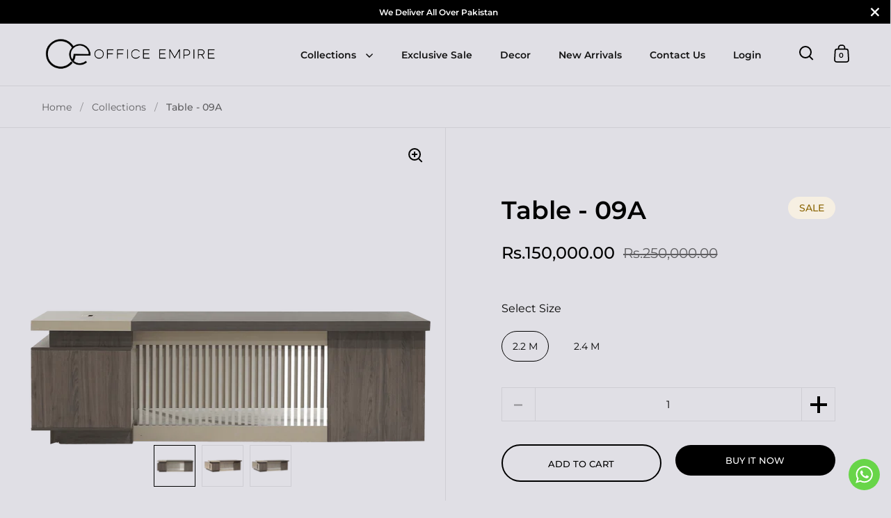

--- FILE ---
content_type: text/html; charset=utf-8
request_url: https://officeempire.pk/products/table-06a
body_size: 30737
content:
<!doctype html>
<html class="no-js" lang="en">
<head>

<meta name="google-site-verification" content="MLFpCjJp37IPPpmJZQ9MiAZfRWijgKGHiaEclPYGYHc" />

<!-- Google Tag Manager -->
<script>(function(w,d,s,l,i){w[l]=w[l]||[];w[l].push({'gtm.start':
new Date().getTime(),event:'gtm.js'});var f=d.getElementsByTagName(s)[0],
j=d.createElement(s),dl=l!='dataLayer'?'&l='+l:'';j.async=true;j.src=
'https://www.googletagmanager.com/gtm.js?id='+i+dl;f.parentNode.insertBefore(j,f);
})(window,document,'script','dataLayer','GTM-ND9CCXM5');</script>
<!-- End Google Tag Manager -->


  <meta name="google-site-verification" content="_96MvbyGMORps2-UwLBF6D6FSpMWt3RAv9bNCDKJL7M" />
<!-- Google tag (gtag.js) -->
<script async src="https://www.googletagmanager.com/gtag/js?id=	G-47F7JQLWV9"></script>
<script>
  window.dataLayer = window.dataLayer || [];
  function gtag(){dataLayer.push(arguments);}
  gtag('js', new Date());

  gtag('config', '	G-47F7JQLWV9');
</script>
<script type="text/javascript">
    (function(c,l,a,r,i,t,y){
        c[a]=c[a]||function(){(c[a].q=c[a].q||[]).push(arguments)};
        t=l.createElement(r);t.async=1;t.src="https://www.clarity.ms/tag/"+i;
        y=l.getElementsByTagName(r)[0];y.parentNode.insertBefore(t,y);
    })(window, document, "clarity", "script", "pkxskm2tan");
</script>
  <meta name="p:domain_verify" content="516a0e31c06f85a78df89be927aa8d64"/>
  
  
<meta name="facebook-domain-verification" content="glvdxrfb1hdldqc3751lqpd1jvvjmm" />

  <meta charset="utf-8">
  <meta name="viewport" content="width=device-width, initial-scale=1.0, height=device-height, minimum-scale=1.0">
  <meta http-equiv="X-UA-Compatible" content="IE=edge"> 
  <link
      rel="stylesheet"
      href="https://cdn.jsdelivr.net/npm/swiper/swiper-bundle.min.css"
    /><link rel="shortcut icon" href="//officeempire.pk/cdn/shop/files/OE-Favicon.png?crop=center&height=32&v=1671621585&width=32" type="image/png" /><title>Table - 09A &ndash; Office Empire
</title><meta name="description" content="Key Features Contemporary executive desk with a two-tone finish. Unique vertical slat modesty panel for a striking design element. Elevated left return with built-in grommet for cable management. Textured woodgrain surfaces for a premium office ambiance. Robust construction ideal for modern managerial workspaces. Speci"><meta property="og:type" content="product">
  <meta property="og:title" content="Table - 09A">

  
    <meta property="og:image" content="http://officeempire.pk/cdn/shop/files/06A_3.webp?v=1756984732&width=1024">
    <meta property="og:image:secure_url" content="https://officeempire.pk/cdn/shop/files/06A_3.webp?v=1756984732&width=1024">
    <meta property="og:image:width" content="1024">
    <meta property="og:image:height" content="1024">
  
    <meta property="og:image" content="http://officeempire.pk/cdn/shop/files/06A_1.webp?v=1756984734&width=1024">
    <meta property="og:image:secure_url" content="https://officeempire.pk/cdn/shop/files/06A_1.webp?v=1756984734&width=1024">
    <meta property="og:image:width" content="1024">
    <meta property="og:image:height" content="1024">
  
    <meta property="og:image" content="http://officeempire.pk/cdn/shop/files/06A_2.webp?v=1756984736&width=1024">
    <meta property="og:image:secure_url" content="https://officeempire.pk/cdn/shop/files/06A_2.webp?v=1756984736&width=1024">
    <meta property="og:image:width" content="1024">
    <meta property="og:image:height" content="1024">
  

  <meta property="product:price:amount" content="150,000.00">
  <meta property="product:price:currency" content="PKR">
  <meta property="product:availability" content="in stock"><meta property="og:description" content="Key Features Contemporary executive desk with a two-tone finish. Unique vertical slat modesty panel for a striking design element. Elevated left return with built-in grommet for cable management. Textured woodgrain surfaces for a premium office ambiance. Robust construction ideal for modern managerial workspaces. Speci"><meta property="og:url" content="https://officeempire.pk/products/table-06a">
<meta property="og:site_name" content="Office Empire"><meta name="twitter:card" content="summary"><meta name="twitter:title" content="Table - 09A">
  <meta name="twitter:description" content="Key Features

Contemporary executive desk with a two-tone finish.
Unique vertical slat modesty panel for a striking design element.
Elevated left return with built-in grommet for cable management.
Textured woodgrain surfaces for a premium office ambiance.
Robust construction ideal for modern managerial workspaces.

Specifications

Shape: Straight with extended return.
Material: Engineered wood with laminated veneer and accent panels.
Finish: Walnut grey and beige two-tone.
Features: Grommet for wire management, ventilated modesty panel
">
  <meta name="twitter:image" content="https://officeempire.pk/cdn/shop/files/06A_3.webp?crop=center&height=600&v=1756984732&width=600"><script type="application/ld+json">
  {
    "@context": "http://schema.org",
    "@type": "Product",
    "offers": [{
          "@type": "Offer",
          "name": "2.2 M",
          "availability":"https://schema.org/InStock",
          "price": 150000.0,
          "priceCurrency": "PKR",
          "priceValidUntil": "2026-01-27","url": "/products/table-06a/products/table-06a?variant=43707340095745"
        },{
          "@type": "Offer",
          "name": "2.4 M",
          "availability":"https://schema.org/InStock",
          "price": 168000.0,
          "priceCurrency": "PKR",
          "priceValidUntil": "2026-01-27","url": "/products/table-06a/products/table-06a?variant=43707340128513"
        }],"brand": {
      "name": "Office Empire New"
    },
    "name": "Table - 09A",
    "description": "Key Features\n\nContemporary executive desk with a two-tone finish.\nUnique vertical slat modesty panel for a striking design element.\nElevated left return with built-in grommet for cable management.\nTextured woodgrain surfaces for a premium office ambiance.\nRobust construction ideal for modern managerial workspaces.\n\nSpecifications\n\nShape: Straight with extended return.\nMaterial: Engineered wood with laminated veneer and accent panels.\nFinish: Walnut grey and beige two-tone.\nFeatures: Grommet for wire management, ventilated modesty panel\n",
    "category": "Table",
    "url": "/products/table-06a/products/table-06a",
    "sku": null,
    "image": {
      "@type": "ImageObject",
      "url": "https://officeempire.pk/cdn/shop/files/06A_3.webp?v=1756984732&width=1024",
      "image": "https://officeempire.pk/cdn/shop/files/06A_3.webp?v=1756984732&width=1024",
      "name": "Table - 09A - Office Empire",
      "width": "1024",
      "height": "1024"
    }
  }
  </script><script type="application/ld+json">
  {
    "@context": "http://schema.org",
    "@type": "BreadcrumbList",
  "itemListElement": [{
      "@type": "ListItem",
      "position": 1,
      "name": "Home",
      "item": "https://officeempire.pk"
    },{
          "@type": "ListItem",
          "position": 2,
          "name": "Table - 09A",
          "item": "https://officeempire.pk/products/table-06a"
        }]
  }
  </script><script type="application/ld+json">
  {
    "@context": "http://schema.org",
    "@type" : "Organization",
  "name" : "Office Empire",
  "url" : "https://officeempire.pk",
  "potentialAction": {
    "@type": "SearchAction",
    "target": "/search?q={search_term}",
    "query-input": "required name=search_term"
  }
  }
  </script><link rel="canonical" href="https://officeempire.pk/products/table-06a">

  <link rel="preconnect" href="https://cdn.shopify.com"><link rel="preconnect" href="https://fonts.shopifycdn.com" crossorigin><link rel="preload" as="script" href="//officeempire.pk/cdn/shop/t/13/assets/theme.js?v=23898827615314445441677828649">
  <link rel="preload" as="style" href="//officeempire.pk/cdn/shop/t/13/assets/theme.css?v=102941479595929152881767871760">
  <link href="//officeempire.pk/cdn/shop/t/13/assets/theme.css?v=102941479595929152881767871760" rel="stylesheet" type="text/css" media="all" />
  <link href="//officeempire.pk/cdn/shop/t/13/assets/grx-zeshan.css?v=123133823454286262461763365945" rel="stylesheet" type="text/css" media="all" />
   <link href="//officeempire.pk/cdn/shop/t/13/assets/sm-grx.css?v=109145528890538692701677828649" rel="stylesheet" type="text/css" media="all" />
   <link href="//officeempire.pk/cdn/shop/t/13/assets/maryam%20x%20growex.css?v=142166001044068911281677828649" rel="stylesheet" type="text/css" media="all" />
   <link href="//officeempire.pk/cdn/shop/t/13/assets/he-style.css?v=146704924578354341751763366122" rel="stylesheet" type="text/css" media="all" />

  <script>window.performance && window.performance.mark && window.performance.mark('shopify.content_for_header.start');</script><meta name="facebook-domain-verification" content="l2mmxlke8os06utjj0erarbwcqxhag">
<meta name="google-site-verification" content="MLFpCjJp37IPPpmJZQ9MiAZfRWijgKGHiaEclPYGYHc">
<meta id="shopify-digital-wallet" name="shopify-digital-wallet" content="/66523463937/digital_wallets/dialog">
<link rel="alternate" type="application/json+oembed" href="https://officeempire.pk/products/table-06a.oembed">
<script async="async" src="/checkouts/internal/preloads.js?locale=en-PK"></script>
<script id="shopify-features" type="application/json">{"accessToken":"0ab65cfe2e9f366390ee236690961bff","betas":["rich-media-storefront-analytics"],"domain":"officeempire.pk","predictiveSearch":true,"shopId":66523463937,"locale":"en"}</script>
<script>var Shopify = Shopify || {};
Shopify.shop = "office-empire-new.myshopify.com";
Shopify.locale = "en";
Shopify.currency = {"active":"PKR","rate":"1.0"};
Shopify.country = "PK";
Shopify.theme = {"name":"video-slider-side-bar-menu","id":136557101313,"schema_name":"Split","schema_version":"3.2.3","theme_store_id":842,"role":"main"};
Shopify.theme.handle = "null";
Shopify.theme.style = {"id":null,"handle":null};
Shopify.cdnHost = "officeempire.pk/cdn";
Shopify.routes = Shopify.routes || {};
Shopify.routes.root = "/";</script>
<script type="module">!function(o){(o.Shopify=o.Shopify||{}).modules=!0}(window);</script>
<script>!function(o){function n(){var o=[];function n(){o.push(Array.prototype.slice.apply(arguments))}return n.q=o,n}var t=o.Shopify=o.Shopify||{};t.loadFeatures=n(),t.autoloadFeatures=n()}(window);</script>
<script id="shop-js-analytics" type="application/json">{"pageType":"product"}</script>
<script defer="defer" async type="module" src="//officeempire.pk/cdn/shopifycloud/shop-js/modules/v2/client.init-shop-cart-sync_C5BV16lS.en.esm.js"></script>
<script defer="defer" async type="module" src="//officeempire.pk/cdn/shopifycloud/shop-js/modules/v2/chunk.common_CygWptCX.esm.js"></script>
<script type="module">
  await import("//officeempire.pk/cdn/shopifycloud/shop-js/modules/v2/client.init-shop-cart-sync_C5BV16lS.en.esm.js");
await import("//officeempire.pk/cdn/shopifycloud/shop-js/modules/v2/chunk.common_CygWptCX.esm.js");

  window.Shopify.SignInWithShop?.initShopCartSync?.({"fedCMEnabled":true,"windoidEnabled":true});

</script>
<script>(function() {
  var isLoaded = false;
  function asyncLoad() {
    if (isLoaded) return;
    isLoaded = true;
    var urls = ["https:\/\/cdn.shopify.com\/s\/files\/1\/0683\/1371\/0892\/files\/splmn-shopify-prod-August-31.min.js?v=1693985059\u0026shop=office-empire-new.myshopify.com","https:\/\/cdn.nfcube.com\/instafeed-afd51f82dd173fcd9973d31ad38f5616.js?shop=office-empire-new.myshopify.com"];
    for (var i = 0; i < urls.length; i++) {
      var s = document.createElement('script');
      s.type = 'text/javascript';
      s.async = true;
      s.src = urls[i];
      var x = document.getElementsByTagName('script')[0];
      x.parentNode.insertBefore(s, x);
    }
  };
  if(window.attachEvent) {
    window.attachEvent('onload', asyncLoad);
  } else {
    window.addEventListener('load', asyncLoad, false);
  }
})();</script>
<script id="__st">var __st={"a":66523463937,"offset":18000,"reqid":"d7c0409d-bfdd-4d45-b50b-ece338e00056-1768635405","pageurl":"officeempire.pk\/products\/table-06a","u":"2b00bc74832b","p":"product","rtyp":"product","rid":7954270191873};</script>
<script>window.ShopifyPaypalV4VisibilityTracking = true;</script>
<script id="captcha-bootstrap">!function(){'use strict';const t='contact',e='account',n='new_comment',o=[[t,t],['blogs',n],['comments',n],[t,'customer']],c=[[e,'customer_login'],[e,'guest_login'],[e,'recover_customer_password'],[e,'create_customer']],r=t=>t.map((([t,e])=>`form[action*='/${t}']:not([data-nocaptcha='true']) input[name='form_type'][value='${e}']`)).join(','),a=t=>()=>t?[...document.querySelectorAll(t)].map((t=>t.form)):[];function s(){const t=[...o],e=r(t);return a(e)}const i='password',u='form_key',d=['recaptcha-v3-token','g-recaptcha-response','h-captcha-response',i],f=()=>{try{return window.sessionStorage}catch{return}},m='__shopify_v',_=t=>t.elements[u];function p(t,e,n=!1){try{const o=window.sessionStorage,c=JSON.parse(o.getItem(e)),{data:r}=function(t){const{data:e,action:n}=t;return t[m]||n?{data:e,action:n}:{data:t,action:n}}(c);for(const[e,n]of Object.entries(r))t.elements[e]&&(t.elements[e].value=n);n&&o.removeItem(e)}catch(o){console.error('form repopulation failed',{error:o})}}const l='form_type',E='cptcha';function T(t){t.dataset[E]=!0}const w=window,h=w.document,L='Shopify',v='ce_forms',y='captcha';let A=!1;((t,e)=>{const n=(g='f06e6c50-85a8-45c8-87d0-21a2b65856fe',I='https://cdn.shopify.com/shopifycloud/storefront-forms-hcaptcha/ce_storefront_forms_captcha_hcaptcha.v1.5.2.iife.js',D={infoText:'Protected by hCaptcha',privacyText:'Privacy',termsText:'Terms'},(t,e,n)=>{const o=w[L][v],c=o.bindForm;if(c)return c(t,g,e,D).then(n);var r;o.q.push([[t,g,e,D],n]),r=I,A||(h.body.append(Object.assign(h.createElement('script'),{id:'captcha-provider',async:!0,src:r})),A=!0)});var g,I,D;w[L]=w[L]||{},w[L][v]=w[L][v]||{},w[L][v].q=[],w[L][y]=w[L][y]||{},w[L][y].protect=function(t,e){n(t,void 0,e),T(t)},Object.freeze(w[L][y]),function(t,e,n,w,h,L){const[v,y,A,g]=function(t,e,n){const i=e?o:[],u=t?c:[],d=[...i,...u],f=r(d),m=r(i),_=r(d.filter((([t,e])=>n.includes(e))));return[a(f),a(m),a(_),s()]}(w,h,L),I=t=>{const e=t.target;return e instanceof HTMLFormElement?e:e&&e.form},D=t=>v().includes(t);t.addEventListener('submit',(t=>{const e=I(t);if(!e)return;const n=D(e)&&!e.dataset.hcaptchaBound&&!e.dataset.recaptchaBound,o=_(e),c=g().includes(e)&&(!o||!o.value);(n||c)&&t.preventDefault(),c&&!n&&(function(t){try{if(!f())return;!function(t){const e=f();if(!e)return;const n=_(t);if(!n)return;const o=n.value;o&&e.removeItem(o)}(t);const e=Array.from(Array(32),(()=>Math.random().toString(36)[2])).join('');!function(t,e){_(t)||t.append(Object.assign(document.createElement('input'),{type:'hidden',name:u})),t.elements[u].value=e}(t,e),function(t,e){const n=f();if(!n)return;const o=[...t.querySelectorAll(`input[type='${i}']`)].map((({name:t})=>t)),c=[...d,...o],r={};for(const[a,s]of new FormData(t).entries())c.includes(a)||(r[a]=s);n.setItem(e,JSON.stringify({[m]:1,action:t.action,data:r}))}(t,e)}catch(e){console.error('failed to persist form',e)}}(e),e.submit())}));const S=(t,e)=>{t&&!t.dataset[E]&&(n(t,e.some((e=>e===t))),T(t))};for(const o of['focusin','change'])t.addEventListener(o,(t=>{const e=I(t);D(e)&&S(e,y())}));const B=e.get('form_key'),M=e.get(l),P=B&&M;t.addEventListener('DOMContentLoaded',(()=>{const t=y();if(P)for(const e of t)e.elements[l].value===M&&p(e,B);[...new Set([...A(),...v().filter((t=>'true'===t.dataset.shopifyCaptcha))])].forEach((e=>S(e,t)))}))}(h,new URLSearchParams(w.location.search),n,t,e,['guest_login'])})(!0,!0)}();</script>
<script integrity="sha256-4kQ18oKyAcykRKYeNunJcIwy7WH5gtpwJnB7kiuLZ1E=" data-source-attribution="shopify.loadfeatures" defer="defer" src="//officeempire.pk/cdn/shopifycloud/storefront/assets/storefront/load_feature-a0a9edcb.js" crossorigin="anonymous"></script>
<script data-source-attribution="shopify.dynamic_checkout.dynamic.init">var Shopify=Shopify||{};Shopify.PaymentButton=Shopify.PaymentButton||{isStorefrontPortableWallets:!0,init:function(){window.Shopify.PaymentButton.init=function(){};var t=document.createElement("script");t.src="https://officeempire.pk/cdn/shopifycloud/portable-wallets/latest/portable-wallets.en.js",t.type="module",document.head.appendChild(t)}};
</script>
<script data-source-attribution="shopify.dynamic_checkout.buyer_consent">
  function portableWalletsHideBuyerConsent(e){var t=document.getElementById("shopify-buyer-consent"),n=document.getElementById("shopify-subscription-policy-button");t&&n&&(t.classList.add("hidden"),t.setAttribute("aria-hidden","true"),n.removeEventListener("click",e))}function portableWalletsShowBuyerConsent(e){var t=document.getElementById("shopify-buyer-consent"),n=document.getElementById("shopify-subscription-policy-button");t&&n&&(t.classList.remove("hidden"),t.removeAttribute("aria-hidden"),n.addEventListener("click",e))}window.Shopify?.PaymentButton&&(window.Shopify.PaymentButton.hideBuyerConsent=portableWalletsHideBuyerConsent,window.Shopify.PaymentButton.showBuyerConsent=portableWalletsShowBuyerConsent);
</script>
<script>
  function portableWalletsCleanup(e){e&&e.src&&console.error("Failed to load portable wallets script "+e.src);var t=document.querySelectorAll("shopify-accelerated-checkout .shopify-payment-button__skeleton, shopify-accelerated-checkout-cart .wallet-cart-button__skeleton"),e=document.getElementById("shopify-buyer-consent");for(let e=0;e<t.length;e++)t[e].remove();e&&e.remove()}function portableWalletsNotLoadedAsModule(e){e instanceof ErrorEvent&&"string"==typeof e.message&&e.message.includes("import.meta")&&"string"==typeof e.filename&&e.filename.includes("portable-wallets")&&(window.removeEventListener("error",portableWalletsNotLoadedAsModule),window.Shopify.PaymentButton.failedToLoad=e,"loading"===document.readyState?document.addEventListener("DOMContentLoaded",window.Shopify.PaymentButton.init):window.Shopify.PaymentButton.init())}window.addEventListener("error",portableWalletsNotLoadedAsModule);
</script>

<script type="module" src="https://officeempire.pk/cdn/shopifycloud/portable-wallets/latest/portable-wallets.en.js" onError="portableWalletsCleanup(this)" crossorigin="anonymous"></script>
<script nomodule>
  document.addEventListener("DOMContentLoaded", portableWalletsCleanup);
</script>

<link id="shopify-accelerated-checkout-styles" rel="stylesheet" media="screen" href="https://officeempire.pk/cdn/shopifycloud/portable-wallets/latest/accelerated-checkout-backwards-compat.css" crossorigin="anonymous">
<style id="shopify-accelerated-checkout-cart">
        #shopify-buyer-consent {
  margin-top: 1em;
  display: inline-block;
  width: 100%;
}

#shopify-buyer-consent.hidden {
  display: none;
}

#shopify-subscription-policy-button {
  background: none;
  border: none;
  padding: 0;
  text-decoration: underline;
  font-size: inherit;
  cursor: pointer;
}

#shopify-subscription-policy-button::before {
  box-shadow: none;
}

      </style>
<script id="sections-script" data-sections="product-recommendations" defer="defer" src="//officeempire.pk/cdn/shop/t/13/compiled_assets/scripts.js?11014"></script>
<script>window.performance && window.performance.mark && window.performance.mark('shopify.content_for_header.end');</script>
<noscript>
    <link rel="stylesheet" href="//officeempire.pk/cdn/shop/t/13/assets/theme-noscript.css?v=78259120545182003951677828649">
  </noscript>

  <script>
    const rbi = [];
    const ribSetSize = (img) => {
      if ( img.offsetWidth / img.dataset.ratio < img.offsetHeight ) {
        img.setAttribute('sizes', `${Math.ceil(img.offsetHeight * img.dataset.ratio)}px`);
      } else {
        img.setAttribute('sizes', `${Math.ceil(img.offsetWidth)}px`);
      }
    }
    function debounce(fn, wait) {
      let t;
      return (...args) => {
        clearTimeout(t);
        t = setTimeout(() => fn.apply(this, args), wait);
      };
    }
    window.addEventListener('resize', debounce(()=>{
      for ( let img of rbi ) {
        ribSetSize(img);
      }
    }, 250));
  </script>

  <script>
    const ProductHeaderHelper = productSelector => {
      const originalHeader = document.querySelector(`${productSelector} .product-header`);
      let duplicateHeader = document.createElement('div');
      duplicateHeader.classList = 'product-header product-header--mobile';
      duplicateHeader.innerHTML = document.querySelector(`${productSelector} product-header`).innerHTML;
      duplicateHeader.querySelector('.price-reviews').id = "";
      document.querySelector(`${productSelector}`).prepend(duplicateHeader);
      const headerObserver = new MutationObserver(mutations=>{
        for ( const mutation of mutations ) {
          duplicateHeader.innerHTML = originalHeader.innerHTML;
        }
      });
      headerObserver.observe(originalHeader,{ attributes: false, childList: true, subtree: true })
    }
  </script><link rel="preload" href="//officeempire.pk/cdn/fonts/montserrat/montserrat_n6.1326b3e84230700ef15b3a29fb520639977513e0.woff2" as="font" type="font/woff2" crossorigin><link rel="preload" href="//officeempire.pk/cdn/fonts/montserrat/montserrat_n4.81949fa0ac9fd2021e16436151e8eaa539321637.woff2" as="font" type="font/woff2" crossorigin><style type="text/css">



@font-face {
  font-family: Montserrat;
  font-weight: 600;
  font-style: normal;
  font-display: swap;
  src: url("//officeempire.pk/cdn/fonts/montserrat/montserrat_n6.1326b3e84230700ef15b3a29fb520639977513e0.woff2") format("woff2"),
       url("//officeempire.pk/cdn/fonts/montserrat/montserrat_n6.652f051080eb14192330daceed8cd53dfdc5ead9.woff") format("woff");
}
@font-face {
  font-family: Montserrat;
  font-weight: 400;
  font-style: normal;
  font-display: swap;
  src: url("//officeempire.pk/cdn/fonts/montserrat/montserrat_n4.81949fa0ac9fd2021e16436151e8eaa539321637.woff2") format("woff2"),
       url("//officeempire.pk/cdn/fonts/montserrat/montserrat_n4.a6c632ca7b62da89c3594789ba828388aac693fe.woff") format("woff");
}
@font-face {
  font-family: Montserrat;
  font-weight: 500;
  font-style: normal;
  font-display: swap;
  src: url("//officeempire.pk/cdn/fonts/montserrat/montserrat_n5.07ef3781d9c78c8b93c98419da7ad4fbeebb6635.woff2") format("woff2"),
       url("//officeempire.pk/cdn/fonts/montserrat/montserrat_n5.adf9b4bd8b0e4f55a0b203cdd84512667e0d5e4d.woff") format("woff");
}
@font-face {
  font-family: Montserrat;
  font-weight: 400;
  font-style: italic;
  font-display: swap;
  src: url("//officeempire.pk/cdn/fonts/montserrat/montserrat_i4.5a4ea298b4789e064f62a29aafc18d41f09ae59b.woff2") format("woff2"),
       url("//officeempire.pk/cdn/fonts/montserrat/montserrat_i4.072b5869c5e0ed5b9d2021e4c2af132e16681ad2.woff") format("woff");
}
</style>
<style type="text/css">

  :root {

    /* Main color scheme */

    --main-text: #000000;
    --main-text-hover: rgba(0, 0, 0, 0.82);
    --main-text-foreground: #fff;
    
    --main-background: #e0dfe5;
    --main-background-gradient: rgba(224, 223, 229, 0);
    --main-background-secondary: rgba(0, 0, 0, 0.18);
    --main-background-third: rgba(0, 0, 0, 0.03);
    --main-borders: rgba(0, 0, 0, 0.08);

    /* Header & sidebars color scheme */
    
    --header-text: #000000;
    --header-text-foreground: #fff;
    
    --header-background: #e0dfe5;
    --header-background-secondary: rgba(0, 0, 0, 0.18);
    --header-borders: rgba(0, 0, 0, 0.08);

    /* Footer color scheme */

    --footer-text: ;
    --footer-text-foreground: #fff;
    
    --footer-background: ;
    --footer-background-secondary: ;
    --footer-borders: ;

    /* Buttons radius */

    --buttons-radius: 30px;

    /* Font variables */

    --font-stack-headings: Montserrat, sans-serif;
    --font-weight-headings: 600;
    --font-style-headings: normal;

    --font-stack-body: Montserrat, sans-serif;
    --font-weight-body: 400;--font-weight-body-bold: 500;--font-style-body: normal;

    --base-headings-size: 60;
    --base-headings-line: 1.1;
    --base-body-size: 16;
    --base-body-line: 1.6;

  }

  select, .regular-select-cover {
    background-image: url("data:image/svg+xml,%0A%3Csvg width='14' height='9' viewBox='0 0 14 9' fill='none' xmlns='http://www.w3.org/2000/svg'%3E%3Cpath d='M8.42815 7.47604L7.01394 8.89025L0.528658 2.40497L1.94287 0.990753L8.42815 7.47604Z' fill='rgb(0, 0, 0)'/%3E%3Cpath d='M6.98591 8.89025L5.5717 7.47604L12.057 0.990755L13.4712 2.40497L6.98591 8.89025Z' fill='rgb(0, 0, 0)'/%3E%3C/svg%3E%0A");
  }
  sidebar-drawer .facets__disclosure:after, sidebar-drawer select {
    background-image: url("data:image/svg+xml,%0A%3Csvg width='14' height='9' viewBox='0 0 14 9' fill='none' xmlns='http://www.w3.org/2000/svg'%3E%3Cpath d='M8.42815 7.47604L7.01394 8.89025L0.528658 2.40497L1.94287 0.990753L8.42815 7.47604Z' fill='rgb(0, 0, 0)'/%3E%3Cpath d='M6.98591 8.89025L5.5717 7.47604L12.057 0.990755L13.4712 2.40497L6.98591 8.89025Z' fill='rgb(0, 0, 0)'/%3E%3C/svg%3E%0A");
  }

</style><!-- BEGIN app block: shopify://apps/ea-page-speed-boost/blocks/app-embed-block/b667776a-3444-4aab-a7b6-a467a3438097 --><script type='text/javascript'>
try{function checkCartPage(){return!("/cart"!==window.location.pathname&&!window.location.href.includes("account")&&!window.location.href.includes("orders")&&"cart"!==window.ShopifyAnalytics?.meta?.page?.pageType)}let e={},t={};function preloadLinks(){try{setAllImagesToLazyLoad();getVisibleLinksInView().forEach((e=>{["cart","delete","edit","customer","auth","account","login","logout","add","update","change","clear","api.",".api"].some((t=>e.includes(t)))?t[e]=!0:t[e]||(t[e]=!0,getPagesAndImageUrlsFromPage(e))}))}catch(e){console.log("Err errPreload:",e)}}function setAllImagesToLazyLoad(){try{const e=document.querySelectorAll("img");Array.from(e).map((e=>{e.loading="lazy"}))}catch(e){console.log("errsetAllImagesToLazyLoad:",e)}}function fetchUrlAfterPrefetch(e){try{fetch(e)}catch(e){}}function getVisibleLinksInView(){const e=document.querySelectorAll("a");return Array.from(e).filter((e=>{const t=e.getBoundingClientRect(),o=window.getComputedStyle(e),r=t.top>=0&&t.left>=0&&t.bottom<=(window.innerHeight||document.documentElement.clientHeight)&&t.right<=(window.innerWidth||document.documentElement.clientWidth),a=t.width>0&&t.height>0&&"hidden"!==o.visibility&&"none"!==o.display&&"0"!==o.opacity;return r&&a})).map((e=>e.href))}function preloadAllFiles(t,o,r){try{t.forEach((t=>{try{if(e[t])return;e[t]=!0;const a=document.createElement("link");a.rel="prefetch",o&&(a.as=o),r&&(a.onload=()=>{fetchUrlAfterPrefetch(t)},a.onerror=()=>{fetchUrlAfterPrefetch(t)}),a.href=t,document.head.appendChild(a)}catch(e){console.log("errLink:",e)}}))}catch(e){console.log("errPreload:",e)}}async function getPagesAndImageUrlsFromPage(e){try{const t=await fetch(e),o=await t.text(),r=(new DOMParser).parseFromString(o,"text/html");try{preloadAllFiles([e],"",!1);const t=Array.from(r.querySelectorAll('link[rel="stylesheet"]')).map((e=>e.href)),o=Array.from(r.querySelectorAll("script[src]")).map((e=>e.src));preloadAllFiles(t,"style",!0),preloadAllFiles(o,"script",!0)}catch(e){console.log("Err files:",e)}try{const e=r.querySelectorAll("img");let t=Array.from(e).map((e=>e.src));const o=Array.from(r.querySelectorAll("*")).map((e=>getComputedStyle(e).backgroundImage)).filter((e=>e.startsWith("url"))).map((e=>e.slice(5,-2)));t=t.concat(o),preloadAllFiles(t,"image",!0)}catch(e){console.log("errPreloadImgs:",e)}return imgUrls}catch(e){}}function addWaterMark(){try{let e=document.createElement("div");e.innerHTML='<a style="color: unset;" aria-label="Image & Page Speed Booster Shopify App • EA" target="_blank" href="https://easyappsecom.com/?utm_source=page-speed-watermark">Image & Page Speed Booster • EA</a>',e.classList.add("psb-wm"),e.style.marginTop="20px",e.style.marginBottom="20px",e.style.textAlign="center",new IntersectionObserver((t=>{t.forEach((t=>{t.isIntersecting&&(e.style.display="none")}))}),{root:null,threshold:.02}).observe(e),document.body.appendChild(e),setTimeout((function(){e.style.display="none"}),3500)}catch(e){console.log(e)}}checkCartPage()||setAllImagesToLazyLoad(),window.addEventListener("load",(e=>{if(checkCartPage())return;let t;console.log("EA • Page Speed Booster: https://apps.shopify.com/ea-image-page-speed-booster"),window.addEventListener("scroll",(function(e){window.clearTimeout(t),t=setTimeout((function(){preloadLinks()}),100)})),preloadLinks(),setTimeout((function(){preloadLinks()}),5e3),setTimeout((function(){preloadLinks()}),12e3)})),checkCartPage()||setTimeout((()=>{addWaterMark()}),250)}catch(o){console.log("Err EA PSB errApp:",o)}
</script>


<!-- END app block --><link href="https://cdn.shopify.com/extensions/019b3557-df9a-7300-9497-833d22883df4/retentionly-whatsapp-86/assets/styles.css" rel="stylesheet" type="text/css" media="all">
<link href="https://monorail-edge.shopifysvc.com" rel="dns-prefetch">
<script>(function(){if ("sendBeacon" in navigator && "performance" in window) {try {var session_token_from_headers = performance.getEntriesByType('navigation')[0].serverTiming.find(x => x.name == '_s').description;} catch {var session_token_from_headers = undefined;}var session_cookie_matches = document.cookie.match(/_shopify_s=([^;]*)/);var session_token_from_cookie = session_cookie_matches && session_cookie_matches.length === 2 ? session_cookie_matches[1] : "";var session_token = session_token_from_headers || session_token_from_cookie || "";function handle_abandonment_event(e) {var entries = performance.getEntries().filter(function(entry) {return /monorail-edge.shopifysvc.com/.test(entry.name);});if (!window.abandonment_tracked && entries.length === 0) {window.abandonment_tracked = true;var currentMs = Date.now();var navigation_start = performance.timing.navigationStart;var payload = {shop_id: 66523463937,url: window.location.href,navigation_start,duration: currentMs - navigation_start,session_token,page_type: "product"};window.navigator.sendBeacon("https://monorail-edge.shopifysvc.com/v1/produce", JSON.stringify({schema_id: "online_store_buyer_site_abandonment/1.1",payload: payload,metadata: {event_created_at_ms: currentMs,event_sent_at_ms: currentMs}}));}}window.addEventListener('pagehide', handle_abandonment_event);}}());</script>
<script id="web-pixels-manager-setup">(function e(e,d,r,n,o){if(void 0===o&&(o={}),!Boolean(null===(a=null===(i=window.Shopify)||void 0===i?void 0:i.analytics)||void 0===a?void 0:a.replayQueue)){var i,a;window.Shopify=window.Shopify||{};var t=window.Shopify;t.analytics=t.analytics||{};var s=t.analytics;s.replayQueue=[],s.publish=function(e,d,r){return s.replayQueue.push([e,d,r]),!0};try{self.performance.mark("wpm:start")}catch(e){}var l=function(){var e={modern:/Edge?\/(1{2}[4-9]|1[2-9]\d|[2-9]\d{2}|\d{4,})\.\d+(\.\d+|)|Firefox\/(1{2}[4-9]|1[2-9]\d|[2-9]\d{2}|\d{4,})\.\d+(\.\d+|)|Chrom(ium|e)\/(9{2}|\d{3,})\.\d+(\.\d+|)|(Maci|X1{2}).+ Version\/(15\.\d+|(1[6-9]|[2-9]\d|\d{3,})\.\d+)([,.]\d+|)( \(\w+\)|)( Mobile\/\w+|) Safari\/|Chrome.+OPR\/(9{2}|\d{3,})\.\d+\.\d+|(CPU[ +]OS|iPhone[ +]OS|CPU[ +]iPhone|CPU IPhone OS|CPU iPad OS)[ +]+(15[._]\d+|(1[6-9]|[2-9]\d|\d{3,})[._]\d+)([._]\d+|)|Android:?[ /-](13[3-9]|1[4-9]\d|[2-9]\d{2}|\d{4,})(\.\d+|)(\.\d+|)|Android.+Firefox\/(13[5-9]|1[4-9]\d|[2-9]\d{2}|\d{4,})\.\d+(\.\d+|)|Android.+Chrom(ium|e)\/(13[3-9]|1[4-9]\d|[2-9]\d{2}|\d{4,})\.\d+(\.\d+|)|SamsungBrowser\/([2-9]\d|\d{3,})\.\d+/,legacy:/Edge?\/(1[6-9]|[2-9]\d|\d{3,})\.\d+(\.\d+|)|Firefox\/(5[4-9]|[6-9]\d|\d{3,})\.\d+(\.\d+|)|Chrom(ium|e)\/(5[1-9]|[6-9]\d|\d{3,})\.\d+(\.\d+|)([\d.]+$|.*Safari\/(?![\d.]+ Edge\/[\d.]+$))|(Maci|X1{2}).+ Version\/(10\.\d+|(1[1-9]|[2-9]\d|\d{3,})\.\d+)([,.]\d+|)( \(\w+\)|)( Mobile\/\w+|) Safari\/|Chrome.+OPR\/(3[89]|[4-9]\d|\d{3,})\.\d+\.\d+|(CPU[ +]OS|iPhone[ +]OS|CPU[ +]iPhone|CPU IPhone OS|CPU iPad OS)[ +]+(10[._]\d+|(1[1-9]|[2-9]\d|\d{3,})[._]\d+)([._]\d+|)|Android:?[ /-](13[3-9]|1[4-9]\d|[2-9]\d{2}|\d{4,})(\.\d+|)(\.\d+|)|Mobile Safari.+OPR\/([89]\d|\d{3,})\.\d+\.\d+|Android.+Firefox\/(13[5-9]|1[4-9]\d|[2-9]\d{2}|\d{4,})\.\d+(\.\d+|)|Android.+Chrom(ium|e)\/(13[3-9]|1[4-9]\d|[2-9]\d{2}|\d{4,})\.\d+(\.\d+|)|Android.+(UC? ?Browser|UCWEB|U3)[ /]?(15\.([5-9]|\d{2,})|(1[6-9]|[2-9]\d|\d{3,})\.\d+)\.\d+|SamsungBrowser\/(5\.\d+|([6-9]|\d{2,})\.\d+)|Android.+MQ{2}Browser\/(14(\.(9|\d{2,})|)|(1[5-9]|[2-9]\d|\d{3,})(\.\d+|))(\.\d+|)|K[Aa][Ii]OS\/(3\.\d+|([4-9]|\d{2,})\.\d+)(\.\d+|)/},d=e.modern,r=e.legacy,n=navigator.userAgent;return n.match(d)?"modern":n.match(r)?"legacy":"unknown"}(),u="modern"===l?"modern":"legacy",c=(null!=n?n:{modern:"",legacy:""})[u],f=function(e){return[e.baseUrl,"/wpm","/b",e.hashVersion,"modern"===e.buildTarget?"m":"l",".js"].join("")}({baseUrl:d,hashVersion:r,buildTarget:u}),m=function(e){var d=e.version,r=e.bundleTarget,n=e.surface,o=e.pageUrl,i=e.monorailEndpoint;return{emit:function(e){var a=e.status,t=e.errorMsg,s=(new Date).getTime(),l=JSON.stringify({metadata:{event_sent_at_ms:s},events:[{schema_id:"web_pixels_manager_load/3.1",payload:{version:d,bundle_target:r,page_url:o,status:a,surface:n,error_msg:t},metadata:{event_created_at_ms:s}}]});if(!i)return console&&console.warn&&console.warn("[Web Pixels Manager] No Monorail endpoint provided, skipping logging."),!1;try{return self.navigator.sendBeacon.bind(self.navigator)(i,l)}catch(e){}var u=new XMLHttpRequest;try{return u.open("POST",i,!0),u.setRequestHeader("Content-Type","text/plain"),u.send(l),!0}catch(e){return console&&console.warn&&console.warn("[Web Pixels Manager] Got an unhandled error while logging to Monorail."),!1}}}}({version:r,bundleTarget:l,surface:e.surface,pageUrl:self.location.href,monorailEndpoint:e.monorailEndpoint});try{o.browserTarget=l,function(e){var d=e.src,r=e.async,n=void 0===r||r,o=e.onload,i=e.onerror,a=e.sri,t=e.scriptDataAttributes,s=void 0===t?{}:t,l=document.createElement("script"),u=document.querySelector("head"),c=document.querySelector("body");if(l.async=n,l.src=d,a&&(l.integrity=a,l.crossOrigin="anonymous"),s)for(var f in s)if(Object.prototype.hasOwnProperty.call(s,f))try{l.dataset[f]=s[f]}catch(e){}if(o&&l.addEventListener("load",o),i&&l.addEventListener("error",i),u)u.appendChild(l);else{if(!c)throw new Error("Did not find a head or body element to append the script");c.appendChild(l)}}({src:f,async:!0,onload:function(){if(!function(){var e,d;return Boolean(null===(d=null===(e=window.Shopify)||void 0===e?void 0:e.analytics)||void 0===d?void 0:d.initialized)}()){var d=window.webPixelsManager.init(e)||void 0;if(d){var r=window.Shopify.analytics;r.replayQueue.forEach((function(e){var r=e[0],n=e[1],o=e[2];d.publishCustomEvent(r,n,o)})),r.replayQueue=[],r.publish=d.publishCustomEvent,r.visitor=d.visitor,r.initialized=!0}}},onerror:function(){return m.emit({status:"failed",errorMsg:"".concat(f," has failed to load")})},sri:function(e){var d=/^sha384-[A-Za-z0-9+/=]+$/;return"string"==typeof e&&d.test(e)}(c)?c:"",scriptDataAttributes:o}),m.emit({status:"loading"})}catch(e){m.emit({status:"failed",errorMsg:(null==e?void 0:e.message)||"Unknown error"})}}})({shopId: 66523463937,storefrontBaseUrl: "https://officeempire.pk",extensionsBaseUrl: "https://extensions.shopifycdn.com/cdn/shopifycloud/web-pixels-manager",monorailEndpoint: "https://monorail-edge.shopifysvc.com/unstable/produce_batch",surface: "storefront-renderer",enabledBetaFlags: ["2dca8a86"],webPixelsConfigList: [{"id":"1448411393","configuration":"{\"pixelId\":\"69fd0fe4-b006-4ce8-896d-b0d121333e80\"}","eventPayloadVersion":"v1","runtimeContext":"STRICT","scriptVersion":"c119f01612c13b62ab52809eb08154bb","type":"APP","apiClientId":2556259,"privacyPurposes":["ANALYTICS","MARKETING","SALE_OF_DATA"],"dataSharingAdjustments":{"protectedCustomerApprovalScopes":["read_customer_address","read_customer_email","read_customer_name","read_customer_personal_data","read_customer_phone"]}},{"id":"1353810177","configuration":"{\"config\":\"{\\\"google_tag_ids\\\":[\\\"G-Z9K12B6XWR\\\",\\\"GT-M6B4MVVT\\\"],\\\"target_country\\\":\\\"ZZ\\\",\\\"gtag_events\\\":[{\\\"type\\\":\\\"begin_checkout\\\",\\\"action_label\\\":\\\"AW-11559466863\\\/4ciyCMjnh5QbEO_u_Ycr\\\"},{\\\"type\\\":\\\"search\\\",\\\"action_label\\\":\\\"AW-11559466863\\\/eCm9CNTnh5QbEO_u_Ycr\\\"},{\\\"type\\\":\\\"view_item\\\",\\\"action_label\\\":[\\\"AW-11559466863\\\/7oBQCNHnh5QbEO_u_Ycr\\\",\\\"MC-SDEL6MR721\\\"]},{\\\"type\\\":\\\"purchase\\\",\\\"action_label\\\":[\\\"AW-11559466863\\\/Xo0bCMXnh5QbEO_u_Ycr\\\",\\\"MC-SDEL6MR721\\\"]},{\\\"type\\\":\\\"page_view\\\",\\\"action_label\\\":[\\\"AW-11559466863\\\/JDSvCM7nh5QbEO_u_Ycr\\\",\\\"MC-SDEL6MR721\\\"]},{\\\"type\\\":\\\"add_payment_info\\\",\\\"action_label\\\":\\\"AW-11559466863\\\/3Xo8COHyjJQbEO_u_Ycr\\\"},{\\\"type\\\":\\\"add_to_cart\\\",\\\"action_label\\\":\\\"AW-11559466863\\\/tWPhCMvnh5QbEO_u_Ycr\\\"}],\\\"enable_monitoring_mode\\\":false}\"}","eventPayloadVersion":"v1","runtimeContext":"OPEN","scriptVersion":"b2a88bafab3e21179ed38636efcd8a93","type":"APP","apiClientId":1780363,"privacyPurposes":[],"dataSharingAdjustments":{"protectedCustomerApprovalScopes":["read_customer_address","read_customer_email","read_customer_name","read_customer_personal_data","read_customer_phone"]}},{"id":"1353679105","configuration":"{\"webPixelName\":\"Judge.me\"}","eventPayloadVersion":"v1","runtimeContext":"STRICT","scriptVersion":"34ad157958823915625854214640f0bf","type":"APP","apiClientId":683015,"privacyPurposes":["ANALYTICS"],"dataSharingAdjustments":{"protectedCustomerApprovalScopes":["read_customer_email","read_customer_name","read_customer_personal_data","read_customer_phone"]}},{"id":"1028653313","configuration":"{\"store\":\"office-empire-new.myshopify.com\"}","eventPayloadVersion":"v1","runtimeContext":"STRICT","scriptVersion":"69397739a412dedd2bf1506de6ef7c53","type":"APP","apiClientId":232775090177,"privacyPurposes":["ANALYTICS","MARKETING","SALE_OF_DATA"],"dataSharingAdjustments":{"protectedCustomerApprovalScopes":["read_customer_address","read_customer_email","read_customer_name","read_customer_personal_data","read_customer_phone"]}},{"id":"151650561","configuration":"{\"pixel_id\":\"1127178811306281\",\"pixel_type\":\"facebook_pixel\",\"metaapp_system_user_token\":\"-\"}","eventPayloadVersion":"v1","runtimeContext":"OPEN","scriptVersion":"ca16bc87fe92b6042fbaa3acc2fbdaa6","type":"APP","apiClientId":2329312,"privacyPurposes":["ANALYTICS","MARKETING","SALE_OF_DATA"],"dataSharingAdjustments":{"protectedCustomerApprovalScopes":["read_customer_address","read_customer_email","read_customer_name","read_customer_personal_data","read_customer_phone"]}},{"id":"69599489","eventPayloadVersion":"v1","runtimeContext":"LAX","scriptVersion":"1","type":"CUSTOM","privacyPurposes":["ANALYTICS"],"name":"Google Analytics tag (migrated)"},{"id":"104300801","eventPayloadVersion":"1","runtimeContext":"LAX","scriptVersion":"1","type":"CUSTOM","privacyPurposes":["ANALYTICS","MARKETING","SALE_OF_DATA"],"name":"Tiktok"},{"id":"shopify-app-pixel","configuration":"{}","eventPayloadVersion":"v1","runtimeContext":"STRICT","scriptVersion":"0450","apiClientId":"shopify-pixel","type":"APP","privacyPurposes":["ANALYTICS","MARKETING"]},{"id":"shopify-custom-pixel","eventPayloadVersion":"v1","runtimeContext":"LAX","scriptVersion":"0450","apiClientId":"shopify-pixel","type":"CUSTOM","privacyPurposes":["ANALYTICS","MARKETING"]}],isMerchantRequest: false,initData: {"shop":{"name":"Office Empire","paymentSettings":{"currencyCode":"PKR"},"myshopifyDomain":"office-empire-new.myshopify.com","countryCode":"PK","storefrontUrl":"https:\/\/officeempire.pk"},"customer":null,"cart":null,"checkout":null,"productVariants":[{"price":{"amount":150000.0,"currencyCode":"PKR"},"product":{"title":"Table - 09A","vendor":"Office Empire New","id":"7954270191873","untranslatedTitle":"Table - 09A","url":"\/products\/table-06a","type":"Table"},"id":"43707340095745","image":{"src":"\/\/officeempire.pk\/cdn\/shop\/files\/06A_3.webp?v=1756984732"},"sku":null,"title":"2.2 M","untranslatedTitle":"2.2 M"},{"price":{"amount":168000.0,"currencyCode":"PKR"},"product":{"title":"Table - 09A","vendor":"Office Empire New","id":"7954270191873","untranslatedTitle":"Table - 09A","url":"\/products\/table-06a","type":"Table"},"id":"43707340128513","image":{"src":"\/\/officeempire.pk\/cdn\/shop\/files\/06A_3.webp?v=1756984732"},"sku":null,"title":"2.4 M","untranslatedTitle":"2.4 M"}],"purchasingCompany":null},},"https://officeempire.pk/cdn","fcfee988w5aeb613cpc8e4bc33m6693e112",{"modern":"","legacy":""},{"shopId":"66523463937","storefrontBaseUrl":"https:\/\/officeempire.pk","extensionBaseUrl":"https:\/\/extensions.shopifycdn.com\/cdn\/shopifycloud\/web-pixels-manager","surface":"storefront-renderer","enabledBetaFlags":"[\"2dca8a86\"]","isMerchantRequest":"false","hashVersion":"fcfee988w5aeb613cpc8e4bc33m6693e112","publish":"custom","events":"[[\"page_viewed\",{}],[\"product_viewed\",{\"productVariant\":{\"price\":{\"amount\":150000.0,\"currencyCode\":\"PKR\"},\"product\":{\"title\":\"Table - 09A\",\"vendor\":\"Office Empire New\",\"id\":\"7954270191873\",\"untranslatedTitle\":\"Table - 09A\",\"url\":\"\/products\/table-06a\",\"type\":\"Table\"},\"id\":\"43707340095745\",\"image\":{\"src\":\"\/\/officeempire.pk\/cdn\/shop\/files\/06A_3.webp?v=1756984732\"},\"sku\":null,\"title\":\"2.2 M\",\"untranslatedTitle\":\"2.2 M\"}}]]"});</script><script>
  window.ShopifyAnalytics = window.ShopifyAnalytics || {};
  window.ShopifyAnalytics.meta = window.ShopifyAnalytics.meta || {};
  window.ShopifyAnalytics.meta.currency = 'PKR';
  var meta = {"product":{"id":7954270191873,"gid":"gid:\/\/shopify\/Product\/7954270191873","vendor":"Office Empire New","type":"Table","handle":"table-06a","variants":[{"id":43707340095745,"price":15000000,"name":"Table - 09A - 2.2 M","public_title":"2.2 M","sku":null},{"id":43707340128513,"price":16800000,"name":"Table - 09A - 2.4 M","public_title":"2.4 M","sku":null}],"remote":false},"page":{"pageType":"product","resourceType":"product","resourceId":7954270191873,"requestId":"d7c0409d-bfdd-4d45-b50b-ece338e00056-1768635405"}};
  for (var attr in meta) {
    window.ShopifyAnalytics.meta[attr] = meta[attr];
  }
</script>
<script class="analytics">
  (function () {
    var customDocumentWrite = function(content) {
      var jquery = null;

      if (window.jQuery) {
        jquery = window.jQuery;
      } else if (window.Checkout && window.Checkout.$) {
        jquery = window.Checkout.$;
      }

      if (jquery) {
        jquery('body').append(content);
      }
    };

    var hasLoggedConversion = function(token) {
      if (token) {
        return document.cookie.indexOf('loggedConversion=' + token) !== -1;
      }
      return false;
    }

    var setCookieIfConversion = function(token) {
      if (token) {
        var twoMonthsFromNow = new Date(Date.now());
        twoMonthsFromNow.setMonth(twoMonthsFromNow.getMonth() + 2);

        document.cookie = 'loggedConversion=' + token + '; expires=' + twoMonthsFromNow;
      }
    }

    var trekkie = window.ShopifyAnalytics.lib = window.trekkie = window.trekkie || [];
    if (trekkie.integrations) {
      return;
    }
    trekkie.methods = [
      'identify',
      'page',
      'ready',
      'track',
      'trackForm',
      'trackLink'
    ];
    trekkie.factory = function(method) {
      return function() {
        var args = Array.prototype.slice.call(arguments);
        args.unshift(method);
        trekkie.push(args);
        return trekkie;
      };
    };
    for (var i = 0; i < trekkie.methods.length; i++) {
      var key = trekkie.methods[i];
      trekkie[key] = trekkie.factory(key);
    }
    trekkie.load = function(config) {
      trekkie.config = config || {};
      trekkie.config.initialDocumentCookie = document.cookie;
      var first = document.getElementsByTagName('script')[0];
      var script = document.createElement('script');
      script.type = 'text/javascript';
      script.onerror = function(e) {
        var scriptFallback = document.createElement('script');
        scriptFallback.type = 'text/javascript';
        scriptFallback.onerror = function(error) {
                var Monorail = {
      produce: function produce(monorailDomain, schemaId, payload) {
        var currentMs = new Date().getTime();
        var event = {
          schema_id: schemaId,
          payload: payload,
          metadata: {
            event_created_at_ms: currentMs,
            event_sent_at_ms: currentMs
          }
        };
        return Monorail.sendRequest("https://" + monorailDomain + "/v1/produce", JSON.stringify(event));
      },
      sendRequest: function sendRequest(endpointUrl, payload) {
        // Try the sendBeacon API
        if (window && window.navigator && typeof window.navigator.sendBeacon === 'function' && typeof window.Blob === 'function' && !Monorail.isIos12()) {
          var blobData = new window.Blob([payload], {
            type: 'text/plain'
          });

          if (window.navigator.sendBeacon(endpointUrl, blobData)) {
            return true;
          } // sendBeacon was not successful

        } // XHR beacon

        var xhr = new XMLHttpRequest();

        try {
          xhr.open('POST', endpointUrl);
          xhr.setRequestHeader('Content-Type', 'text/plain');
          xhr.send(payload);
        } catch (e) {
          console.log(e);
        }

        return false;
      },
      isIos12: function isIos12() {
        return window.navigator.userAgent.lastIndexOf('iPhone; CPU iPhone OS 12_') !== -1 || window.navigator.userAgent.lastIndexOf('iPad; CPU OS 12_') !== -1;
      }
    };
    Monorail.produce('monorail-edge.shopifysvc.com',
      'trekkie_storefront_load_errors/1.1',
      {shop_id: 66523463937,
      theme_id: 136557101313,
      app_name: "storefront",
      context_url: window.location.href,
      source_url: "//officeempire.pk/cdn/s/trekkie.storefront.cd680fe47e6c39ca5d5df5f0a32d569bc48c0f27.min.js"});

        };
        scriptFallback.async = true;
        scriptFallback.src = '//officeempire.pk/cdn/s/trekkie.storefront.cd680fe47e6c39ca5d5df5f0a32d569bc48c0f27.min.js';
        first.parentNode.insertBefore(scriptFallback, first);
      };
      script.async = true;
      script.src = '//officeempire.pk/cdn/s/trekkie.storefront.cd680fe47e6c39ca5d5df5f0a32d569bc48c0f27.min.js';
      first.parentNode.insertBefore(script, first);
    };
    trekkie.load(
      {"Trekkie":{"appName":"storefront","development":false,"defaultAttributes":{"shopId":66523463937,"isMerchantRequest":null,"themeId":136557101313,"themeCityHash":"16453472742105040256","contentLanguage":"en","currency":"PKR","eventMetadataId":"a2ae3195-252a-41aa-a4eb-aaa8ba458c46"},"isServerSideCookieWritingEnabled":true,"monorailRegion":"shop_domain","enabledBetaFlags":["65f19447"]},"Session Attribution":{},"S2S":{"facebookCapiEnabled":true,"source":"trekkie-storefront-renderer","apiClientId":580111}}
    );

    var loaded = false;
    trekkie.ready(function() {
      if (loaded) return;
      loaded = true;

      window.ShopifyAnalytics.lib = window.trekkie;

      var originalDocumentWrite = document.write;
      document.write = customDocumentWrite;
      try { window.ShopifyAnalytics.merchantGoogleAnalytics.call(this); } catch(error) {};
      document.write = originalDocumentWrite;

      window.ShopifyAnalytics.lib.page(null,{"pageType":"product","resourceType":"product","resourceId":7954270191873,"requestId":"d7c0409d-bfdd-4d45-b50b-ece338e00056-1768635405","shopifyEmitted":true});

      var match = window.location.pathname.match(/checkouts\/(.+)\/(thank_you|post_purchase)/)
      var token = match? match[1]: undefined;
      if (!hasLoggedConversion(token)) {
        setCookieIfConversion(token);
        window.ShopifyAnalytics.lib.track("Viewed Product",{"currency":"PKR","variantId":43707340095745,"productId":7954270191873,"productGid":"gid:\/\/shopify\/Product\/7954270191873","name":"Table - 09A - 2.2 M","price":"150000.00","sku":null,"brand":"Office Empire New","variant":"2.2 M","category":"Table","nonInteraction":true,"remote":false},undefined,undefined,{"shopifyEmitted":true});
      window.ShopifyAnalytics.lib.track("monorail:\/\/trekkie_storefront_viewed_product\/1.1",{"currency":"PKR","variantId":43707340095745,"productId":7954270191873,"productGid":"gid:\/\/shopify\/Product\/7954270191873","name":"Table - 09A - 2.2 M","price":"150000.00","sku":null,"brand":"Office Empire New","variant":"2.2 M","category":"Table","nonInteraction":true,"remote":false,"referer":"https:\/\/officeempire.pk\/products\/table-06a"});
      }
    });


        var eventsListenerScript = document.createElement('script');
        eventsListenerScript.async = true;
        eventsListenerScript.src = "//officeempire.pk/cdn/shopifycloud/storefront/assets/shop_events_listener-3da45d37.js";
        document.getElementsByTagName('head')[0].appendChild(eventsListenerScript);

})();</script>
  <script>
  if (!window.ga || (window.ga && typeof window.ga !== 'function')) {
    window.ga = function ga() {
      (window.ga.q = window.ga.q || []).push(arguments);
      if (window.Shopify && window.Shopify.analytics && typeof window.Shopify.analytics.publish === 'function') {
        window.Shopify.analytics.publish("ga_stub_called", {}, {sendTo: "google_osp_migration"});
      }
      console.error("Shopify's Google Analytics stub called with:", Array.from(arguments), "\nSee https://help.shopify.com/manual/promoting-marketing/pixels/pixel-migration#google for more information.");
    };
    if (window.Shopify && window.Shopify.analytics && typeof window.Shopify.analytics.publish === 'function') {
      window.Shopify.analytics.publish("ga_stub_initialized", {}, {sendTo: "google_osp_migration"});
    }
  }
</script>
<script
  defer
  src="https://officeempire.pk/cdn/shopifycloud/perf-kit/shopify-perf-kit-3.0.4.min.js"
  data-application="storefront-renderer"
  data-shop-id="66523463937"
  data-render-region="gcp-us-central1"
  data-page-type="product"
  data-theme-instance-id="136557101313"
  data-theme-name="Split"
  data-theme-version="3.2.3"
  data-monorail-region="shop_domain"
  data-resource-timing-sampling-rate="10"
  data-shs="true"
  data-shs-beacon="true"
  data-shs-export-with-fetch="true"
  data-shs-logs-sample-rate="1"
  data-shs-beacon-endpoint="https://officeempire.pk/api/collect"
></script>
</head>
<style>
.caption div {
    padding-left: 25px;
}      
</style>
<body id="table-09a" class="no-touchevents
   
  template-product template-product
  
   fit-product-grid-images 
">
  
  <script>
    if ('loading' in HTMLImageElement.prototype) {
      document.body.classList.add('loading-support');
    }
  </script>
  
  <a href="#main" class="visually-hidden skip-to-content">Skip to content</a><div id="shopify-section-header" class="shopify-section mount-header"><!-- announcement bar --><announcement-bar class="box__banner style--bar" style="position:absolute;display:none"><div class="content  with-dismiss ">
          We Deliver All Over Pakistan
        </div><style>
        announcement-bar {
          background-color: #000000;
          color: #ffffff !important;
        }
        announcement-bar a {
          color: #ffffff !important;
        }
        announcement-bar svg * {
          fill: #ffffff;
        }
      </style><span class="announcement__exit">
          <span class="visually-hidden">Close</span>
          <span aria-hidden="true" class="exit"><svg version="1.1" class="svg close" xmlns="//www.w3.org  /2000/svg" xmlns:xlink="//www.w3.org  /1999/xlink" x="0px" y="0px" width="45px" height="45px" viewBox="0 0 60 60" enable-background="new 0 0 60 60" xml:space="preserve"><polygon points="38.936,23.561 36.814,21.439 30.562,27.691 24.311,21.439 22.189,23.561 28.441,29.812   22.189,36.064 24.311,38.186 30.562,31.934 36.814,38.186 38.936,36.064 32.684,29.812 "/></svg></span>
        </span></announcement-bar><main-header id="site-header" class="site-header desktop-view--classic header-scroll" data-logo_height="50">

  <!-- logo --><span class="logo"><a class="logo-img" href="/" style="height:var(--header-logo);display:flex;align-items:center">
        <img src="//officeempire.pk/cdn/shop/files/office__3___2_-removebg-preview.png?v=1668453321" alt="Office Empire" style="max-height:50px" width="431" height="84" />
      </a></span>
<div id="header-size-settings" data-max_desk_height="50" data-max_mobile_height="30"></div>
<style>
  /* Default (static) values */:root {
      --header-logo: 50px;
      --header-size: 90px;
    }
    @media screen and (max-width: 480px){
      :root {
        --header-logo: 30px;
        --header-size: 60px !important;
      }
    }</style>
<script type="text/javascript">
  const fixVhByVars = function(){
    const maxDeskHeight = parseInt( document.getElementById('header-size-settings').dataset.max_desk_height ),
          maxMobileHeight = parseInt( document.getElementById('header-size-settings').dataset.max_mobile_height );

    const addMoreToWindow = 
      ( document.querySelector('announcement-bar') && document.querySelector('announcement-bar').style.display != "none" ? document.querySelector('announcement-bar').offsetHeight : 0 ) +
      ( document.querySelector('nav.breadcrumb') ? document.querySelector('nav.breadcrumb').offsetHeight : 0 );
    if ( window.innerWidth < 480 ) {
      document.documentElement.style.setProperty('--header-padding', `15px`);
      document.documentElement.style.setProperty('--header-logo', `${maxMobileHeight}px`);
      document.documentElement.style.setProperty('--header-size', `${parseInt( maxMobileHeight + ( 15 * 2 ) )}px`);
      document.documentElement.style.setProperty('--window-height', `${parseInt( 1 + document.documentElement.clientHeight - maxMobileHeight - ( 15 * 2 ) ) - addMoreToWindow}px`);
    } else {
      document.documentElement.style.setProperty('--header-padding', `20px`);
      document.documentElement.style.setProperty('--header-logo', `${maxDeskHeight}px`);
      document.documentElement.style.setProperty('--header-size', `${parseInt( maxDeskHeight + ( 20 * 2 ) )}px`);
      document.documentElement.style.setProperty('--window-height', `${parseInt( 1 + document.documentElement.clientHeight - maxDeskHeight - ( 20 * 2 ) ) - addMoreToWindow}px`);
    }
  } 
  window.addEventListener('resize', debounce(fixVhByVars, 200));
  window.addEventListener('DOMContentLoaded', fixVhByVars);
  fixVhByVars();
</script><!-- menu -->

  <div id="site-nav--desktop" class="site-nav style--classic"><div class="site-nav-container portable--hide">
        <nav class="primary-menu"><ul class="link-list">

	

	

		<li class="has-submenu" id="menu-item-collections" aria-controls="SiteNavLabel-collections-classic" aria-expanded="false">
		
			<a class="menu-link" href="/pages/all-collection">
				<span><span class="underline-animation">Collections</span></span>
				<span class="icon"><svg width="11" height="7" viewBox="0 0 11 7" fill="none" xmlns="http://www.w3.org/2000/svg"><path fill-rule="evenodd" clip-rule="evenodd" d="M5.06067 4L1.06066 0L0 1.06066L4 5.06067L5.06066 6.12132L6.12132 5.06066L10.1213 1.06067L9.06066 8.79169e-06L5.06067 4Z" fill="black"/></svg></span>
			</a>

			<ul class="submenu mega-menu" id="SiteNavLabel-collections-classic">

				<div class="submenu-holder">

					<div class="submenu-masonry  without-promotion "><li class="mega-link  has-babymenu ">

								<a class="menu-link no-focus-link" href="/collections/new-arrivals">
									<span><span class="underline-animation">Office </span></span>
									
										<span class="icon"><svg xmlns="http://www.w3.org/2000/svg" width="24" height="24" viewBox="0 0 24 24"><path d="M24 10h-10v-10h-4v10h-10v4h10v10h4v-10h10z"/></svg><svg width="12" height="12" viewBox="0 0 12 3" fill="none" xmlns="http://www.w3.org/2000/svg"><path d="M12 0.940491V2.94049L0 2.94049L1.19209e-07 0.940491L12 0.940491Z" fill="#262627"/></svg></span>
									
								</a>

									<div class="babymenu">
										<ul>
											
												<li><a class="menu-link no-focus-link" href="/collections/office-sets"><span class="underline-animation">Office Sets</span></a></li>
											
												<li><a class="menu-link no-focus-link" href="/collections/office-sofa-sets-in-pakistan"><span class="underline-animation">Office Sofas</span></a></li>
											
												<li><a class="menu-link no-focus-link" href="/collections/executive-office-tables-in-pakistan"><span class="underline-animation">Office Tables</span></a></li>
											
												<li><a class="menu-link no-focus-link" href="/collections/executive-office-chairs-in-pakistan"><span class="underline-animation">Executive Chairs</span></a></li>
											
												<li><a class="menu-link no-focus-link" href="/collections/workstations-for-offices-in-pakistan"><span class="underline-animation">Workstations</span></a></li>
											
												<li><a class="menu-link no-focus-link" href="/collections/revolving-chairs-in-pakistan"><span class="underline-animation">Revolving Chairs</span></a></li>
											
												<li><a class="menu-link no-focus-link" href="/collections/visitor-chairs-in-pakistan"><span class="underline-animation">Visitor Chairs</span></a></li>
											
												<li><a class="menu-link no-focus-link" href="/collections/computer-chairs-in-pakistan"><span class="underline-animation">Computer Chairs</span></a></li>
											
												<li><a class="menu-link no-focus-link" href="/collections/almirah-for-office-in-pakistan"><span class="underline-animation">Almirahs</span></a></li>
											
												<li><a class="menu-link no-focus-link" href="/collections/rostrum-for-office-in-pakistan"><span class="underline-animation">Rostrum</span></a></li>
											
												<li><a class="menu-link no-focus-link" href="/collections/center-tables-in-pakistan"><span class="underline-animation">Center Tables</span></a></li>
											
												<li><a class="menu-link no-focus-link" href="/collections/reception-counter-in-pakistan"><span class="underline-animation">Reception</span></a></li>
											
										</ul>
									</div></li><li class="mega-link  has-babymenu ">

								<a class="menu-link no-focus-link" href="/collections/cafeteria">
									<span><span class="underline-animation">Cafeteria </span></span>
									
										<span class="icon"><svg xmlns="http://www.w3.org/2000/svg" width="24" height="24" viewBox="0 0 24 24"><path d="M24 10h-10v-10h-4v10h-10v4h10v10h4v-10h10z"/></svg><svg width="12" height="12" viewBox="0 0 12 3" fill="none" xmlns="http://www.w3.org/2000/svg"><path d="M12 0.940491V2.94049L0 2.94049L1.19209e-07 0.940491L12 0.940491Z" fill="#262627"/></svg></span>
									
								</a><a href="/collections/cafeteria" class="menu-image">
											<div class="site-box-background with-image">
												<img
									        src="//officeempire.pk/cdn/shop/collections/banerrr.jpg?v=1764759340&width=240" alt="Cafeteria furniture - Office Empire"
									        data-srcset="//officeempire.pk/cdn/shop/collections/banerrr.jpg?v=1764759340&width=240 180w, //officeempire.pk/cdn/shop/collections/banerrr.jpg?v=1764759340&width=360 300w, //officeempire.pk/cdn/shop/collections/banerrr.jpg?v=1764759340&width=600 480w, //officeempire.pk/cdn/shop/collections/banerrr.jpg?v=1764759340&width=860 720w"
									        width="1280" height="570"
									        data-sizes="380px"
									        loading="lazy" class="lazy" 
									      /></div>
								    </a>

									<div class="babymenu">
										<ul>
											
												<li><a class="menu-link no-focus-link" href="/collections/coffee-sets-in-pakistan"><span class="underline-animation">Coffee Sets</span></a></li>
											
												<li><a class="menu-link no-focus-link" href="/collections/coffee-tables-in-pakistan"><span class="underline-animation">Coffee Tables</span></a></li>
											
												<li><a class="menu-link no-focus-link" href="/collections/coffee-chairs-in-pakistan"><span class="underline-animation">Coffee Chairs</span></a></li>
											
												<li><a class="menu-link no-focus-link" href="/collections/stools"><span class="underline-animation">Stools</span></a></li>
											
										</ul>
									</div></li><li class="mega-link  has-babymenu ">

								<a class="menu-link no-focus-link" href="/collections/domestic">
									<span><span class="underline-animation">Domestic </span></span>
									
										<span class="icon"><svg xmlns="http://www.w3.org/2000/svg" width="24" height="24" viewBox="0 0 24 24"><path d="M24 10h-10v-10h-4v10h-10v4h10v10h4v-10h10z"/></svg><svg width="12" height="12" viewBox="0 0 12 3" fill="none" xmlns="http://www.w3.org/2000/svg"><path d="M12 0.940491V2.94049L0 2.94049L1.19209e-07 0.940491L12 0.940491Z" fill="#262627"/></svg></span>
									
								</a><a href="/collections/domestic" class="menu-image">
											<div class="site-box-background with-image">
												<img
									        src="//officeempire.pk/cdn/shop/collections/e28ad9c1cc75ef5639894cfed48367eb.png?v=1756982955&width=240" alt="Domestic - Office Empire"
									        data-srcset="//officeempire.pk/cdn/shop/collections/e28ad9c1cc75ef5639894cfed48367eb.png?v=1756982955&width=240 180w, //officeempire.pk/cdn/shop/collections/e28ad9c1cc75ef5639894cfed48367eb.png?v=1756982955&width=360 300w, //officeempire.pk/cdn/shop/collections/e28ad9c1cc75ef5639894cfed48367eb.png?v=1756982955&width=600 480w, //officeempire.pk/cdn/shop/collections/e28ad9c1cc75ef5639894cfed48367eb.png?v=1756982955&width=860 720w"
									        width="1366" height="400"
									        data-sizes="380px"
									        loading="lazy" class="lazy" 
									      /></div>
								    </a>

									<div class="babymenu">
										<ul>
											
												<li><a class="menu-link no-focus-link" href="/collections/domestic-sofa"><span class="underline-animation">Sofa</span></a></li>
											
												<li><a class="menu-link no-focus-link" href="/collections/study-tables-in-pakistan"><span class="underline-animation">Study Tables</span></a></li>
											
												<li><a class="menu-link no-focus-link" href="/collections/dining-chairs-in-pakistan"><span class="underline-animation">Dining Chairs</span></a></li>
											
												<li><a class="menu-link no-focus-link" href="/collections/dining-table-in-pakistan"><span class="underline-animation">Dining Tables</span></a></li>
											
												<li><a class="menu-link no-focus-link" href="/collections/center-tables-in-pakistan"><span class="underline-animation">Center Tables</span></a></li>
											
												<li><a class="menu-link no-focus-link" href="/collections/recliner-sofa-sets-in-pakistan"><span class="underline-animation">Recliner Sofa Sets</span></a></li>
											
												<li><a class="menu-link no-focus-link" href="/collections/stools"><span class="underline-animation">Stools</span></a></li>
											
												<li><a class="menu-link no-focus-link" href="/collections/garden-sets"><span class="underline-animation">Garden Sets</span></a></li>
											
												<li><a class="menu-link no-focus-link" href="/collections/umbrella"><span class="underline-animation">Umbrella</span></a></li>
											
										</ul>
									</div></li><li class="mega-link  has-babymenu ">

								<a class="menu-link no-focus-link" href="/collections/gaming-tables">
									<span><span class="underline-animation">Gaming</span></span>
									
										<span class="icon"><svg xmlns="http://www.w3.org/2000/svg" width="24" height="24" viewBox="0 0 24 24"><path d="M24 10h-10v-10h-4v10h-10v4h10v10h4v-10h10z"/></svg><svg width="12" height="12" viewBox="0 0 12 3" fill="none" xmlns="http://www.w3.org/2000/svg"><path d="M12 0.940491V2.94049L0 2.94049L1.19209e-07 0.940491L12 0.940491Z" fill="#262627"/></svg></span>
									
								</a>

									<div class="babymenu">
										<ul>
											
												<li><a class="menu-link no-focus-link" href="/collections/gaming-sofa"><span class="underline-animation">Gaming Sofa</span></a></li>
											
												<li><a class="menu-link no-focus-link" href="/collections/gaming-chairs"><span class="underline-animation">Gaming Chairs</span></a></li>
											
												<li><a class="menu-link no-focus-link" href="/collections/gaming-tables-1"><span class="underline-animation">Gaming Tables</span></a></li>
											
										</ul>
									</div></li></div></div>

			</ul><script src="//officeempire.pk/cdn/shop/t/13/assets/macy.min.js?v=85822704032563444621677828649" async defer onload="runMacy()"></script>
				<script>
					function runMacy(){
						const macyInstance = Macy({
							container: '.site-nav.style--classic .submenu-masonry',
							columns: document.querySelector('.site-nav.style--classic .submenu-masonry')?.classList.contains('with-promotion') ? 3 : 4
						});
					}
				</script></li>

	

	

		<li  id="menu-item-exclusive-sale">

			<a class="menu-link " href="/collections/sale">

				<span><span class="underline-animation">Exclusive Sale</span></span>

				

			</a>

			

		</li>

	

		<li  id="menu-item-decor">

			<a class="menu-link " href="https://officeempire.pk/collections/decor">

				<span><span class="underline-animation">Decor</span></span>

				

			</a>

			

		</li>

	

		<li  id="menu-item-new-arrivals">

			<a class="menu-link " href="/collections/new-arrivals-1">

				<span><span class="underline-animation">New Arrivals</span></span>

				

			</a>

			

		</li>

	

		<li  id="menu-item-contact-us">

			<a class="menu-link " href="/pages/contact">

				<span><span class="underline-animation">Contact Us</span></span>

				

			</a>

			

		</li>

	

	
		<li class="login">
			<a class="menu-link " href="/account/login">
				
					<span class="underline-animation">Login</span>
				
			</a>
		</li>
	

</ul>

</nav>
      </div><span 
      class="site-search-handle site-menu-handle" 
      title="Open search"
       
        id="site-search-handle" aria-expanded="false" aria-controls="site-search" 
       
    >
      <span class="visually-hidden">Open search</span>
      <a href="/search" title="Open search<">
        <span class="search-menu" aria-hidden="true"><svg aria-hidden="true" focusable="false" role="presentation" width="21" height="21" viewBox="0 0 21 21" fill="none" xmlns="http://www.w3.org/2000/svg"><circle cx="9" cy="9" r="8" stroke="" stroke-width="2"/><rect x="14.2188" y="15.9062" width="1.98612" height="6.65426" fill="" transform="rotate(-45 14.2188 15.9062)" /></svg></span>
      </a>
    </span>

    <span 
      class="site-cart-handle site-menu-handle overlay"
      title="Open cart"
       
        id="site-cart-handle" aria-expanded="false" aria-controls="site-cart" 
      
    >
      <span class="visually-hidden">Open cart</span>
      <a href="/cart" title="Open cart">
        <span class="cart-menu" aria-hidden="true"><svg aria-hidden="true" focusable="false" role="presentation" width="22" height="26" viewBox="0 0 22 26" fill="none" xmlns="http://www.w3.org/2000/svg"><path d="M6.57058 6.64336H4.49919C3.0296 6.64336 1.81555 7.78963 1.7323 9.25573L1.00454 22.0739C0.914352 23.6625 2.17916 25 3.77143 25H18.2286C19.8208 25 21.0856 23.6625 20.9955 22.0739L20.2677 9.25573C20.1844 7.78962 18.9704 6.64336 17.5008 6.64336H15.4294M6.57058 6.64336H15.4294M6.57058 6.64336V4.69231C6.57058 2.6531 8.22494 1 10.2657 1H11.7343C13.775 1 15.4294 2.6531 15.4294 4.69231V6.64336" stroke="" stroke-width="1.75"/></svg><span class="count-holder"><span class="count" data-header-cart-count>0</span></span>
        </span>
      </a>
    </span>

    <button id="site-menu-handle" class="site-menu-handle site-burger-handle hide portable--show" aria-expanded="false" aria-controls="site-nav--mobile" title="Open menu">
      <span class="visually-hidden">Open menu</span>
      <span class="hamburger-menu" aria-hidden="true" style="height:16px"><svg class="svg burger" width="27" height="16" viewBox="0 0 27 16" fill="none" xmlns="http://www.w3.org/2000/svg"><path d="M0 0H22V2H0V0Z" fill="#262627"/><path d="M0 7H27V9H0V7Z" fill="#262627"/><path d="M0 14H17V16H0V14Z" fill="#262627"/></svg></span>
    </button>

  </div><script type="text/javascript">
      var ad = localStorage.getItem('announcement-dismissed');
      if ( ad != 'true' ) {
        document.querySelector('.box__banner').style.display = 'block';
        document.querySelector('.site-header').style.marginTop = '34px';
        document.querySelector('body').classList.add('show-announcement-bar');
        fixVhByVars();
      }
    </script></main-header>

<sidebar-drawer id="site-nav--mobile" class="site-nav style--sidebar" tabindex="-1" role="dialog" aria-modal="true">
  
  <button class="site-close-handle" title="Close sidebar">
    <span class="visually-hidden">Close sidebar</span>
    <span class="hamburger-menu" aria-hidden="true"><svg aria-hidden="true" focusable="false" role="presentation" width="17" height="17" viewBox="0 0 17 17" fill="none" xmlns="http://www.w3.org/2000/svg"><path d="M1.41418 0L16.9705 15.5563L15.5563 16.9706L-2.89679e-05 1.41421L1.41418 0Z" fill="#111111"/><path d="M16.9706 1.41431L1.41423 16.9707L1.85966e-05 15.5564L15.5564 9.31025e-05L16.9706 1.41431Z" fill="#111111"/></svg></span>
  </button>

  <div id="site-navigation" class="site-nav-container">

    <div class="site-nav-container-last">

      <p class="title sidebar-title add-hr-below">Menu</p>

      <div class="top">
      

        <nav class="primary-menu"><ul class="link-list">

	

	

		<li class="has-submenu" id="menu-item-collections" aria-controls="SiteNavLabel-collections-sidebar" aria-expanded="false">
		
			<a class="menu-link" href="/pages/all-collection">
				<span><span class="underline-animation">Collections</span></span>
				<span class="icon"><svg width="11" height="7" viewBox="0 0 11 7" fill="none" xmlns="http://www.w3.org/2000/svg"><path fill-rule="evenodd" clip-rule="evenodd" d="M5.06067 4L1.06066 0L0 1.06066L4 5.06067L5.06066 6.12132L6.12132 5.06066L10.1213 1.06067L9.06066 8.79169e-06L5.06067 4Z" fill="black"/></svg></span>
			</a>

			<ul class="submenu mega-menu" id="SiteNavLabel-collections-sidebar">

				<div class="submenu-holder">

					<div class="submenu-masonry  without-promotion "><li class="mega-link  has-babymenu ">

								<a class="menu-link no-focus-link" href="/collections/new-arrivals">
									<span><span class="underline-animation">Office </span></span>
									
										<span class="icon"><svg xmlns="http://www.w3.org/2000/svg" width="24" height="24" viewBox="0 0 24 24"><path d="M24 10h-10v-10h-4v10h-10v4h10v10h4v-10h10z"/></svg><svg width="12" height="12" viewBox="0 0 12 3" fill="none" xmlns="http://www.w3.org/2000/svg"><path d="M12 0.940491V2.94049L0 2.94049L1.19209e-07 0.940491L12 0.940491Z" fill="#262627"/></svg></span>
									
								</a>

									<div class="babymenu">
										<ul>
											
												<li><a class="menu-link no-focus-link" href="/collections/office-sets"><span class="underline-animation">Office Sets</span></a></li>
											
												<li><a class="menu-link no-focus-link" href="/collections/office-sofa-sets-in-pakistan"><span class="underline-animation">Office Sofas</span></a></li>
											
												<li><a class="menu-link no-focus-link" href="/collections/executive-office-tables-in-pakistan"><span class="underline-animation">Office Tables</span></a></li>
											
												<li><a class="menu-link no-focus-link" href="/collections/executive-office-chairs-in-pakistan"><span class="underline-animation">Executive Chairs</span></a></li>
											
												<li><a class="menu-link no-focus-link" href="/collections/workstations-for-offices-in-pakistan"><span class="underline-animation">Workstations</span></a></li>
											
												<li><a class="menu-link no-focus-link" href="/collections/revolving-chairs-in-pakistan"><span class="underline-animation">Revolving Chairs</span></a></li>
											
												<li><a class="menu-link no-focus-link" href="/collections/visitor-chairs-in-pakistan"><span class="underline-animation">Visitor Chairs</span></a></li>
											
												<li><a class="menu-link no-focus-link" href="/collections/computer-chairs-in-pakistan"><span class="underline-animation">Computer Chairs</span></a></li>
											
												<li><a class="menu-link no-focus-link" href="/collections/almirah-for-office-in-pakistan"><span class="underline-animation">Almirahs</span></a></li>
											
												<li><a class="menu-link no-focus-link" href="/collections/rostrum-for-office-in-pakistan"><span class="underline-animation">Rostrum</span></a></li>
											
												<li><a class="menu-link no-focus-link" href="/collections/center-tables-in-pakistan"><span class="underline-animation">Center Tables</span></a></li>
											
												<li><a class="menu-link no-focus-link" href="/collections/reception-counter-in-pakistan"><span class="underline-animation">Reception</span></a></li>
											
										</ul>
									</div></li><li class="mega-link  has-babymenu ">

								<a class="menu-link no-focus-link" href="/collections/cafeteria">
									<span><span class="underline-animation">Cafeteria </span></span>
									
										<span class="icon"><svg xmlns="http://www.w3.org/2000/svg" width="24" height="24" viewBox="0 0 24 24"><path d="M24 10h-10v-10h-4v10h-10v4h10v10h4v-10h10z"/></svg><svg width="12" height="12" viewBox="0 0 12 3" fill="none" xmlns="http://www.w3.org/2000/svg"><path d="M12 0.940491V2.94049L0 2.94049L1.19209e-07 0.940491L12 0.940491Z" fill="#262627"/></svg></span>
									
								</a>

									<div class="babymenu">
										<ul>
											
												<li><a class="menu-link no-focus-link" href="/collections/coffee-sets-in-pakistan"><span class="underline-animation">Coffee Sets</span></a></li>
											
												<li><a class="menu-link no-focus-link" href="/collections/coffee-tables-in-pakistan"><span class="underline-animation">Coffee Tables</span></a></li>
											
												<li><a class="menu-link no-focus-link" href="/collections/coffee-chairs-in-pakistan"><span class="underline-animation">Coffee Chairs</span></a></li>
											
												<li><a class="menu-link no-focus-link" href="/collections/stools"><span class="underline-animation">Stools</span></a></li>
											
										</ul>
									</div></li><li class="mega-link  has-babymenu ">

								<a class="menu-link no-focus-link" href="/collections/domestic">
									<span><span class="underline-animation">Domestic </span></span>
									
										<span class="icon"><svg xmlns="http://www.w3.org/2000/svg" width="24" height="24" viewBox="0 0 24 24"><path d="M24 10h-10v-10h-4v10h-10v4h10v10h4v-10h10z"/></svg><svg width="12" height="12" viewBox="0 0 12 3" fill="none" xmlns="http://www.w3.org/2000/svg"><path d="M12 0.940491V2.94049L0 2.94049L1.19209e-07 0.940491L12 0.940491Z" fill="#262627"/></svg></span>
									
								</a>

									<div class="babymenu">
										<ul>
											
												<li><a class="menu-link no-focus-link" href="/collections/domestic-sofa"><span class="underline-animation">Sofa</span></a></li>
											
												<li><a class="menu-link no-focus-link" href="/collections/study-tables-in-pakistan"><span class="underline-animation">Study Tables</span></a></li>
											
												<li><a class="menu-link no-focus-link" href="/collections/dining-chairs-in-pakistan"><span class="underline-animation">Dining Chairs</span></a></li>
											
												<li><a class="menu-link no-focus-link" href="/collections/dining-table-in-pakistan"><span class="underline-animation">Dining Tables</span></a></li>
											
												<li><a class="menu-link no-focus-link" href="/collections/center-tables-in-pakistan"><span class="underline-animation">Center Tables</span></a></li>
											
												<li><a class="menu-link no-focus-link" href="/collections/recliner-sofa-sets-in-pakistan"><span class="underline-animation">Recliner Sofa Sets</span></a></li>
											
												<li><a class="menu-link no-focus-link" href="/collections/stools"><span class="underline-animation">Stools</span></a></li>
											
												<li><a class="menu-link no-focus-link" href="/collections/garden-sets"><span class="underline-animation">Garden Sets</span></a></li>
											
												<li><a class="menu-link no-focus-link" href="/collections/umbrella"><span class="underline-animation">Umbrella</span></a></li>
											
										</ul>
									</div></li><li class="mega-link  has-babymenu ">

								<a class="menu-link no-focus-link" href="/collections/gaming-tables">
									<span><span class="underline-animation">Gaming</span></span>
									
										<span class="icon"><svg xmlns="http://www.w3.org/2000/svg" width="24" height="24" viewBox="0 0 24 24"><path d="M24 10h-10v-10h-4v10h-10v4h10v10h4v-10h10z"/></svg><svg width="12" height="12" viewBox="0 0 12 3" fill="none" xmlns="http://www.w3.org/2000/svg"><path d="M12 0.940491V2.94049L0 2.94049L1.19209e-07 0.940491L12 0.940491Z" fill="#262627"/></svg></span>
									
								</a>

									<div class="babymenu">
										<ul>
											
												<li><a class="menu-link no-focus-link" href="/collections/gaming-sofa"><span class="underline-animation">Gaming Sofa</span></a></li>
											
												<li><a class="menu-link no-focus-link" href="/collections/gaming-chairs"><span class="underline-animation">Gaming Chairs</span></a></li>
											
												<li><a class="menu-link no-focus-link" href="/collections/gaming-tables-1"><span class="underline-animation">Gaming Tables</span></a></li>
											
										</ul>
									</div></li></div></div>

			</ul></li>

	

	

		<li  id="menu-item-exclusive-sale">

			<a class="menu-link " href="/collections/sale">

				<span><span class="underline-animation">Exclusive Sale</span></span>

				

			</a>

			

		</li>

	

		<li  id="menu-item-decor">

			<a class="menu-link " href="https://officeempire.pk/collections/decor">

				<span><span class="underline-animation">Decor</span></span>

				

			</a>

			

		</li>

	

		<li  id="menu-item-new-arrivals">

			<a class="menu-link " href="/collections/new-arrivals-1">

				<span><span class="underline-animation">New Arrivals</span></span>

				

			</a>

			

		</li>

	

		<li  id="menu-item-contact-us">

			<a class="menu-link " href="/pages/contact">

				<span><span class="underline-animation">Contact Us</span></span>

				

			</a>

			

		</li>

	

	
		<li class="login">
			<a class="menu-link " href="/account/login">
				
					<span class="underline-animation">Login</span>
				
			</a>
		</li>
	

</ul>

</nav>

      </div>

      <div class="to-bottom-content"><div class="site-social" aria-label="Follow us on social media"><a href="https://www.instagram.com/officeempirepk/" target="_blank" aria-label="Instagram">
			<span class="icon regular" aria-hidden="true"><svg xmlns="http://www.w3.org/2000/svg" viewBox="0 0 26 26"><path d="M13 2.4l5.2.1c1.3.1 1.9.3 2.4.4.6.2 1 .5 1.5 1s.7.9 1 1.5c.2.5.4 1.1.4 2.4.1 1.4.1 1.8.1 5.2l-.1 5.2c-.1 1.3-.3 1.9-.4 2.4-.2.6-.5 1-1 1.5s-.9.7-1.5 1c-.5.2-1.1.4-2.4.4-1.4.1-1.8.1-5.2.1s-3.9 0-5.2-.1-1.9-.3-2.4-.4c-.6-.2-1-.5-1.5-1s-.7-.9-1-1.5c-.2-.5-.4-1.1-.4-2.4-.1-1.4-.1-1.8-.1-5.2l.1-5.2c.1-1.3.3-1.9.4-2.4.2-.6.5-1 1-1.5s.9-.7 1.5-1c.5-.2 1.1-.4 2.4-.4 1.3-.1 1.7-.1 5.2-.1m0-2.3L7.7.2C6.3.2 5.4.4 4.5.7c-.8.4-1.5.8-2.3 1.5C1.5 3 1.1 3.7.7 4.5.4 5.4.2 6.3.1 7.7V13l.1 5.3c.1 1.4.3 2.3.6 3.1.3.9.8 1.6 1.5 2.3s1.4 1.2 2.3 1.5c.8.3 1.8.5 3.1.6 1.4.1 1.8.1 5.3.1l5.3-.1c1.4-.1 2.3-.3 3.1-.6.9-.3 1.6-.8 2.3-1.5s1.2-1.4 1.5-2.3c.3-.8.5-1.8.6-3.1.1-1.4.1-1.8.1-5.3l-.1-5.3c-.1-1.4-.3-2.3-.6-3.1-.3-.9-.8-1.6-1.5-2.3S22.3 1.1 21.4.8c-.8-.3-1.8-.5-3.1-.6S16.5.1 13 .1zm0 6.3c-3.7 0-6.6 3-6.6 6.6s3 6.6 6.6 6.6 6.6-3 6.6-6.6-2.9-6.6-6.6-6.6zm0 10.9c-2.4 0-4.3-1.9-4.3-4.3s1.9-4.3 4.3-4.3 4.3 1.9 4.3 4.3-1.9 4.3-4.3 4.3z"/><circle cx="19.9" cy="6.1" r="1.6"/></svg></span></a><a href="https://www.facebook.com/OfficeEmpirepk" target="_blank" aria-label="Facebook">
			<span class="icon regular" aria-hidden="true"><svg xmlns="http://www.w3.org/2000/svg" viewBox="0 0 26 26"><path d="M24.99,0H1.16C0.43,0,0,0.43,0,1.01v23.83C0,25.57,0.43,26,1.16,26h12.71v-9.82h-3.32v-4.04h3.32V8.96c0-3.32,2.17-5.06,5.06-5.06c1.44,0,2.6,0.14,3.03,0.14v3.47h-2.02c-1.59,0-2.02,0.72-2.02,1.88v2.74h4.04l-0.87,4.04h-3.32V26h6.93c0.58,0,1.16-0.43,1.16-1.16V1.01C26,0.43,25.57,0,24.99,0z"/></svg></span></a><a href="https://www.linkedin.com/company/officeempirepk/?viewAsMember=true" target="_blank" aria-label="LinkedIn">
			<span class="icon regular" aria-hidden="true"><svg xmlns="http://www.w3.org/2000/svg" viewBox="0 0 26 26"><path d="M24.85 0H1.15C.43 0 0 .43 0 1.15v23.7c0 .57.43 1 1.15 1h23.7c.57 0 1.15-.43 1.15-1.15V1.15C25.86.43 25.43 0 24.85 0zM7.6 21.98H3.88V9.62h3.88v12.35H7.6zM5.75 8.04c-1.3 0-2.15-1-2.15-2.3s1-2.15 2.15-2.15c1.3 0 2.15 1 2.15 2.15.14 1.3-.86 2.3-2.15 2.3zm16.23 13.94H18.1v-6.03c0-1.44 0-3.3-2-3.3s-2.3 1.58-2.3 3.16v6.03h-3.73V9.62h3.73v1.72c.57-1 1.72-2 3.6-2 3.88 0 4.6 2.6 4.6 5.9v6.76z"/></svg></span></a><a href="https://www.youtube.com/@officeempirepk" target="_blank" aria-label="YouTube">
			<span class="icon regular" aria-hidden="true"><svg xmlns="http://www.w3.org/2000/svg" viewBox="0 0 26 26"><path d="M25.76 8.2s-.24-1.77-1.06-2.6c-.95-1.06-2.13-1.06-2.6-1.06L13 4.3l-9.1.24c-.47 0-1.65 0-2.6 1.06C.47 6.43.24 8.2.24 8.2S0 10.33 0 12.45v2c0 2.13.24 4.25.24 4.25s.24 1.77 1.06 2.6c.95 1.06 2.25.95 2.84 1.06 2.12.25 8.86.25 8.86.25l9.1-.24c.47-.12 1.65-.12 2.6-1.06.83-.83 1.06-2.6 1.06-2.6s.24-2.13.24-4.26v-2c0-2.12-.24-4.25-.24-4.25zm-15.48 8.63V9.5l6.97 3.66-6.97 3.67z"/></svg></span></a></div><div class="site-copyright text-size--smallest">
          <span class="copyright-text">Copyright &copy; 2026 <a href="/">Office Empire</a></span>
          <span class="powered-by-shopify" style="display:block"><a target="_blank" rel="nofollow" href="https://www.shopify.com?utm_campaign=poweredby&amp;utm_medium=shopify&amp;utm_source=onlinestore">Powered by Shopify</a></span>
        </div>

      </div>

    </div>

  </div>

</sidebar-drawer><nav class="breadcrumb text-size--smaller" role="navigation" aria-label="breadcrumbs">

      <span class="breadcrumb__link"><a href="/">Home</a></span><span class="breadcrumb__separator">/</span>
          <span class="breadcrumb__link"><a href="/collections">Collections</a></span><span class="breadcrumb__separator">/</span>
          <span class="breadcrumb__current">Table - 09A</span></nav>

    <script>fixVhByVars();</script></div><main class="wrapper main-content" id="main" role="main">

    <section id="shopify-section-template--16706172092673__main" class="shopify-section mount-product-page mount-css-slider main-product"><product-page 
  id="product-template--16706172092673__main" class="site-box-container container--fullscreen box--can-stick product--section product" 
  data-collection="" data-id="7954270191873" 
  data-availability="true" 
  style="display:block"
><noscript>
    <div class="product-header product-header--mobile"><h1 class="product-title   h2 ">Table - 09A</h1><div class="price-reviews" id="product-price-template--16706172092673__main" >
  <div class="price"><div>
        <span class="product-price product__price--original  text-size--large ">Rs.150,000.00</span>
        <span class="compare-price product__price--compare  text-size--larger ">Rs.250,000.00
</span>
      </div></div>
  <span class="unit-price product__price--unit text-size--smaller"></span>
</div></div>
  </noscript>

  <div class="site-box box--big lap--box--bigger box--typo-big box--no-padding box__product-gallery product-gallery 
    
  " 
    data-order="0" data-images="3" 
    data-fit="true"
    data-style="slider"
  >

    <div class="site-box-content" data-size="3"><css-slider 
          style=" display:flex "
          id="css-slider-template--16706172092673__main"
          data-options='{
            "selector": ".product-gallery-item",
            "autoHeight": true,
            
             
              "thumbnails": false, 
              "navigation": false,
            
            "thumbnailsDOM": "<div class=\"product-gallery--dots css-slider-dot-navigation\" style=\"display:none\"></div>",
            "navigationDOM": "<span style=\"display:none\" class=\"css-slider-button css-slider-prev\" aria-label=\"Previous\" role=\"button\" aria-controls=\"css-slider-template--16706172092673__main\"><svg class=\"icon\" width=\"16\" height=\"13\" viewBox=\"0 0 16 13\" fill=\"none\" xmlns=\"http://www.w3.org/2000/svg\"><rect x=\"16.0001\" y=\"7.24994\" width=\"14\" height=\"1.99996\" transform=\"rotate(-180 16.0001 7.24994)\" fill=\"#111111\"/><path d=\"M5.63647 12.2499L0.363745 6.24986L1.72738 4.74986L7.00011 10.7499L5.63647 12.2499Z\" fill=\"#111111\"/><path d=\"M7.00016 1.74985L1.72742 7.74999L0.363787 6.25002L5.63652 0.249817L7.00016 1.74985Z\" fill=\"#111111\"/></svg></span><span style=\"display:none\" class=\"css-slider-button css-slider-next\" aria-label=\"Next\" role=\"button\" aria-controls=\"css-slider-template--16706172092673__main\"><svg class=\"icon\" width=\"16\" height=\"13\" viewBox=\"0 0 16 13\" fill=\"none\" xmlns=\"http://www.w3.org/2000/svg\"><rect x=\"-0.00012207\" y=\"5.32214\" width=\"14\" height=\"2\" fill=\"#111111\"/><path d=\"M10.3635 0.322144L15.6363 6.32214L14.2726 7.82214L8.99989 1.82214L10.3635 0.322144Z\" fill=\"#111111\"/><path d=\"M8.99984 10.8222L14.2726 4.82217L15.6362 6.32211L10.3635 12.3222L8.99984 10.8222Z\" fill=\"#111111\"/></svg></span>",
            "listenScroll": false,
            "undisplay": true
          }'
        >
        <style>
          @media screen and (max-width: 768px), screen and (max-width: 1024px) and (orientation: portrait) {
            #css-slider-template--16706172092673__main:not(.enabled):not([data-size="1"]) {
              overflow: hidden;
              padding-bottom: 60px;
            }
             #css-slider-template--16706172092673__main:not(.enabled):not([data-size="1"]) .product-gallery-item:not(:first-of-type) {
              display: none;
            }
          }
        </style><div 
  id="FeaturedMedia-template--16706172092673__main-36026924400897" 
  class="product-gallery-item "
  data-product-media-type="image"
  data-product-single-media-wrapper
  data-media-id="36026924400897"
  data-video
  tabindex="0"
  data-index="0"
  data-faux-index="0"data-image-zoomdata-ratio="1.0" style="padding-top: 100.0%"><img
  src="//officeempire.pk/cdn/shop/files/06A_3.webp?v=1756984732&width=640" alt="Table - 09A - Office Empire"
  srcset="//officeempire.pk/cdn/shop/files/06A_3.webp?v=1756984732&width=360 360w,//officeempire.pk/cdn/shop/files/06A_3.webp?v=1756984732&width=420 420w,//officeempire.pk/cdn/shop/files/06A_3.webp?v=1756984732&width=480 480w,//officeempire.pk/cdn/shop/files/06A_3.webp?v=1756984732&width=640 640w,//officeempire.pk/cdn/shop/files/06A_3.webp?v=1756984732&width=840 840w,//officeempire.pk/cdn/shop/files/06A_3.webp?v=1756984732&width=1080 1080w,//officeempire.pk/cdn/shop/files/06A_3.webp?v=1756984732&width=1280 1280w,//officeempire.pk/cdn/shop/files/06A_3.webp?v=1756984732&width=1540 1540w" 
  sizes="(max-width: 1024px) and (orientation: portrait) 100vw, (max-width: 768px) 100vw, 50vw "
   class="lazy "
  
  data-ratio="1.0" 
  width="1600" height="1600"
  
/><product-image-zoom class="product__image-zoom" data-image="//officeempire.pk/cdn/shop/files/06A_3.webp?v=1756984732" aria-hidden="true" tabindex="-1"><svg width="21" height="21" viewBox="0 0 21 21" fill="none" xmlns="http://www.w3.org/2000/svg"><circle cx="9.08008" cy="9" r="8" stroke="var(--main-text)" stroke-width="2" style="fill:none!important" /><rect x="14.2988" y="15.9062" width="1.98612" height="6.65426" transform="rotate(-45 14.2988 15.9062)" fill="#111111"/><path d="M8.08008 5H10.0801V13H8.08008V5Z" fill="#111111"/><path d="M13.0801 8V10L5.08008 10L5.08008 8L13.0801 8Z" fill="#111111"/></svg></product-image-zoom>
    
</div><div 
  id="FeaturedMedia-template--16706172092673__main-36026924466433" 
  class="product-gallery-item "
  data-product-media-type="image"
  data-product-single-media-wrapper
  data-media-id="36026924466433"
  data-video
  tabindex="0"
  data-index="1"
  data-faux-index="1"data-image-zoomdata-ratio="1.0" style="padding-top: 100.0%"><img
  src="//officeempire.pk/cdn/shop/files/06A_1.webp?v=1756984734&width=640" alt="Table - 09A - Office Empire"
  srcset="//officeempire.pk/cdn/shop/files/06A_1.webp?v=1756984734&width=360 360w,//officeempire.pk/cdn/shop/files/06A_1.webp?v=1756984734&width=420 420w,//officeempire.pk/cdn/shop/files/06A_1.webp?v=1756984734&width=480 480w,//officeempire.pk/cdn/shop/files/06A_1.webp?v=1756984734&width=640 640w,//officeempire.pk/cdn/shop/files/06A_1.webp?v=1756984734&width=840 840w,//officeempire.pk/cdn/shop/files/06A_1.webp?v=1756984734&width=1080 1080w,//officeempire.pk/cdn/shop/files/06A_1.webp?v=1756984734&width=1280 1280w,//officeempire.pk/cdn/shop/files/06A_1.webp?v=1756984734&width=1540 1540w" 
  sizes="(max-width: 1024px) and (orientation: portrait) 100vw, (max-width: 768px) 100vw, 50vw "
   loading="lazy"  class="lazy "
  
  data-ratio="1.0" 
  width="1600" height="1600"
  
/><product-image-zoom class="product__image-zoom" data-image="//officeempire.pk/cdn/shop/files/06A_1.webp?v=1756984734" aria-hidden="true" tabindex="-1"><svg width="21" height="21" viewBox="0 0 21 21" fill="none" xmlns="http://www.w3.org/2000/svg"><circle cx="9.08008" cy="9" r="8" stroke="var(--main-text)" stroke-width="2" style="fill:none!important" /><rect x="14.2988" y="15.9062" width="1.98612" height="6.65426" transform="rotate(-45 14.2988 15.9062)" fill="#111111"/><path d="M8.08008 5H10.0801V13H8.08008V5Z" fill="#111111"/><path d="M13.0801 8V10L5.08008 10L5.08008 8L13.0801 8Z" fill="#111111"/></svg></product-image-zoom>
    
</div><div 
  id="FeaturedMedia-template--16706172092673__main-36026924499201" 
  class="product-gallery-item "
  data-product-media-type="image"
  data-product-single-media-wrapper
  data-media-id="36026924499201"
  data-video
  tabindex="0"
  data-index="2"
  data-faux-index="2"data-image-zoomdata-ratio="1.0" style="padding-top: 100.0%"><img
  src="//officeempire.pk/cdn/shop/files/06A_2.webp?v=1756984736&width=640" alt="Table - 09A - Office Empire"
  srcset="//officeempire.pk/cdn/shop/files/06A_2.webp?v=1756984736&width=360 360w,//officeempire.pk/cdn/shop/files/06A_2.webp?v=1756984736&width=420 420w,//officeempire.pk/cdn/shop/files/06A_2.webp?v=1756984736&width=480 480w,//officeempire.pk/cdn/shop/files/06A_2.webp?v=1756984736&width=640 640w,//officeempire.pk/cdn/shop/files/06A_2.webp?v=1756984736&width=840 840w,//officeempire.pk/cdn/shop/files/06A_2.webp?v=1756984736&width=1080 1080w,//officeempire.pk/cdn/shop/files/06A_2.webp?v=1756984736&width=1280 1280w,//officeempire.pk/cdn/shop/files/06A_2.webp?v=1756984736&width=1540 1540w" 
  sizes="(max-width: 1024px) and (orientation: portrait) 100vw, (max-width: 768px) 100vw, 50vw "
   loading="lazy"  class="lazy "
  
  data-ratio="1.0" 
  width="1600" height="1600"
  
/><product-image-zoom class="product__image-zoom" data-image="//officeempire.pk/cdn/shop/files/06A_2.webp?v=1756984736" aria-hidden="true" tabindex="-1"><svg width="21" height="21" viewBox="0 0 21 21" fill="none" xmlns="http://www.w3.org/2000/svg"><circle cx="9.08008" cy="9" r="8" stroke="var(--main-text)" stroke-width="2" style="fill:none!important" /><rect x="14.2988" y="15.9062" width="1.98612" height="6.65426" transform="rotate(-45 14.2988 15.9062)" fill="#111111"/><path d="M8.08008 5H10.0801V13H8.08008V5Z" fill="#111111"/><path d="M13.0801 8V10L5.08008 10L5.08008 8L13.0801 8Z" fill="#111111"/></svg></product-image-zoom>
    
</div></css-slider><div class="product-gallery__thumbnails product-gallery__thumbnails-thumbnails scroll scroll-up" aria-hidden="true">
            <div class="thumbnails-holder">
              <div class="thumbnails"><button class="thumbnail" data-index="0" data-faux-index="0"  tabindex="0" ><figure class="thumbnail__image lazy-image">
                        <img 
                          src="//officeempire.pk/cdn/shop/files/06A_3.webp?crop=center&height=64&v=1756984732&width=64" alt="Table - 09A - Office Empire"
                          srcset="//officeempire.pk/cdn/shop/files/06A_3.webp?crop=center&height=64&v=1756984732&width=64 64w, //officeempire.pk/cdn/shop/files/06A_3.webp?crop=center&height=128&v=1756984732&width=128 128w"
                          loading="lazy"
                          sizes="64px"
                          width="64" height="64"
                        /></figure></button><button class="thumbnail" data-index="1" data-faux-index="1"  tabindex="0" ><figure class="thumbnail__image lazy-image">
                        <img 
                          src="//officeempire.pk/cdn/shop/files/06A_1.webp?crop=center&height=64&v=1756984734&width=64" alt="Table - 09A - Office Empire"
                          srcset="//officeempire.pk/cdn/shop/files/06A_1.webp?crop=center&height=64&v=1756984734&width=64 64w, //officeempire.pk/cdn/shop/files/06A_1.webp?crop=center&height=128&v=1756984734&width=128 128w"
                          loading="lazy"
                          sizes="64px"
                          width="64" height="64"
                        /></figure></button><button class="thumbnail" data-index="2" data-faux-index="2"  tabindex="0" ><figure class="thumbnail__image lazy-image">
                        <img 
                          src="//officeempire.pk/cdn/shop/files/06A_2.webp?crop=center&height=64&v=1756984736&width=64" alt="Table - 09A - Office Empire"
                          srcset="//officeempire.pk/cdn/shop/files/06A_2.webp?crop=center&height=64&v=1756984736&width=64 64w, //officeempire.pk/cdn/shop/files/06A_2.webp?crop=center&height=128&v=1756984736&width=128 128w"
                          loading="lazy"
                          sizes="64px"
                          width="64" height="64"
                        /></figure></button></div>
            </div>
          </div></div>

  </div><div class="site-box box--big lap--box--bigger box--typo-big box--top-align box--column-flow box__product-content" data-lap="box--bigger" data-order="1">

    <div class="site-box-content reduce-top-margin">

      <div><div class="product-header-element 
                 
                  move-on-mobile
                 
                " 
              >
                
                <product-header class="product-header"
                   data-move-header-on-mobile 
                ><h1 class="product-title  with-badge   h2 ">Table - 09A</h1><div class="product-badge right sale text-size--smaller"><span>Sale</span></div>
	
<div class="price-reviews" id="product-price-template--16706172092673__main" >
  <div class="price"><div>
        <span class="product-price product__price--original  text-size--large ">Rs.150,000.00</span>
        <span class="compare-price product__price--compare  text-size--larger ">Rs.250,000.00
</span>
      </div></div>
  <span class="unit-price product__price--unit text-size--smaller"></span>
</div></product-header><script>
                    ProductHeaderHelper('#product-template--16706172092673__main');
                  </script></div><product-variants 
                data-variants="1"
                data-type="radio"
                data-hide-variants="true"
                data-url="/products/table-06a" data-id="template--16706172092673__main"
                data-style="radio"
                 data-has-variants 
                
              ><div class="product-variants product-variants--radio"
                    
                  ><div class="product-variant" data-name="product-size-template--16706172092673__main">

                        <span class="product-variant__name">Select Size</span>

                        <div class="product-variant__container"><div class="product-variant__item 
                              
                                product-variant__item--size
                              
                            ">
                              <input type="radio" name="product-size-template--16706172092673__main" id="table-06a-option-size-1-template--16706172092673__main" value="2.2 M" checked class="product-variant__input product-variant-value">
                              <label for="table-06a-option-size-1-template--16706172092673__main" class="product-variant__label">2.2 M
</label>
                            </div><div class="product-variant__item 
                              
                                product-variant__item--size
                              
                            ">
                              <input type="radio" name="product-size-template--16706172092673__main" id="table-06a-option-size-2-template--16706172092673__main" value="2.4 M"  class="product-variant__input product-variant-value">
                              <label for="table-06a-option-size-2-template--16706172092673__main" class="product-variant__label">2.4 M
</label>
                            </div></div>

                      </div></div><noscript>
                  <select name="id" id="Variants-template--16706172092673__main" class="productSelect"
                    
                    form="product-form-template--16706172092673__main"
                  ><option
                        selected="selected"
                        
                        value="43707340095745"
                      >
                        2.2 M
                        
                        - Rs.150,000.00
                      </option><option
                        
                        
                        value="43707340128513"
                      >
                        2.4 M
                        
                        - Rs.168,000.00
                      </option></select>
                </noscript><script type="application/json">
                  [{"id":43707340095745,"title":"2.2 M","option1":"2.2 M","option2":null,"option3":null,"sku":null,"requires_shipping":true,"taxable":false,"featured_image":null,"available":true,"name":"Table - 09A - 2.2 M","public_title":"2.2 M","options":["2.2 M"],"price":15000000,"weight":0,"compare_at_price":25000000,"inventory_management":"shopify","barcode":null,"requires_selling_plan":false,"selling_plan_allocations":[]},{"id":43707340128513,"title":"2.4 M","option1":"2.4 M","option2":null,"option3":null,"sku":null,"requires_shipping":true,"taxable":false,"featured_image":null,"available":true,"name":"Table - 09A - 2.4 M","public_title":"2.4 M","options":["2.4 M"],"price":16800000,"weight":0,"compare_at_price":28000000,"inventory_management":"shopify","barcode":null,"requires_selling_plan":false,"selling_plan_allocations":[]}]
                </script>

              </product-variants><product-form 
                id="add-to-cart-template--16706172092673__main" class="product--add-to-cart-form"  data-ajax-cart 
                
              ><form method="post" action="/cart/add" id="product-form-template--16706172092673__main" accept-charset="UTF-8" enctype="multipart/form-data" novalidate="novalidate" data-type="add-to-cart-form"><input type="hidden" name="form_type" value="product" /><input type="hidden" name="utf8" value="✓" /><template>
                    <input type="hidden" name="id" value="43707340095745">
                  </template>
                  <script>
                    document.getElementById('add-to-cart-template--16706172092673__main').querySelector('form').append(document.getElementById('add-to-cart-template--16706172092673__main').querySelector('template').content.cloneNode(true));
                  </script>

                  <div class="cart-functions payment-button--true"><product-quantity  class="quantity-selector-holder" >

  <button class="qty-button qty-minus" aria-label="Increase quantity" role="button" controls="qty-template--16706172092673__main"><svg width="12" height="12" viewBox="0 0 12 3" fill="none" xmlns="http://www.w3.org/2000/svg"><path d="M12 0.940491V2.94049L0 2.94049L1.19209e-07 0.940491L12 0.940491Z" fill="#262627"/></svg></button>

  <label for="qty-template--16706172092673__main" class="visually-hidden">Quantity</label>
  <input type="number" name="quantity" value="1" min="1" class="qty-selector product__quantity" id="qty-template--16706172092673__main">

  <button class="qty-button qty-plus" aria-label="Decrease quantity" role="button" controls="qty-template--16706172092673__main"><svg xmlns="http://www.w3.org/2000/svg" width="24" height="24" viewBox="0 0 24 24"><path d="M24 10h-10v-10h-4v10h-10v4h10v10h4v-10h10z"/></svg></button>

</product-quantity>
<div class="buttons-holder-fix">
                      
                      <div class="buttons-holder">

                        <button type="submit" name="add" class="product__add-to-cart product--add-to-cart-button button button--outline ">
                          <span class="button-scroll-in add-to-cart__text add-to-cart__text">Add to cart</span><span class="lazy-preloader add-to-cart__preloader" aria-hidden="true"><svg class="circular-loader"viewBox="25 25 50 50"><circle class="loader-path"cx="50"cy="50"r="20"fill="none"stroke-width="4"/></svg></span></button><div data-shopify="payment-button" class="shopify-payment-button"> <shopify-accelerated-checkout recommended="null" fallback="{&quot;supports_subs&quot;:true,&quot;supports_def_opts&quot;:true,&quot;name&quot;:&quot;buy_it_now&quot;,&quot;wallet_params&quot;:{}}" access-token="0ab65cfe2e9f366390ee236690961bff" buyer-country="PK" buyer-locale="en" buyer-currency="PKR" variant-params="[{&quot;id&quot;:43707340095745,&quot;requiresShipping&quot;:true},{&quot;id&quot;:43707340128513,&quot;requiresShipping&quot;:true}]" shop-id="66523463937" enabled-flags="[&quot;ae0f5bf6&quot;]" > <div class="shopify-payment-button__button" role="button" disabled aria-hidden="true" style="background-color: transparent; border: none"> <div class="shopify-payment-button__skeleton">&nbsp;</div> </div> </shopify-accelerated-checkout> <small id="shopify-buyer-consent" class="hidden" aria-hidden="true" data-consent-type="subscription"> This item is a recurring or deferred purchase. By continuing, I agree to the <span id="shopify-subscription-policy-button">cancellation policy</span> and authorize you to charge my payment method at the prices, frequency and dates listed on this page until my order is fulfilled or I cancel, if permitted. </small> </div></div>

                    </div>

                    

                  </div><input type="hidden" name="product-id" value="7954270191873" /><input type="hidden" name="section-id" value="template--16706172092673__main" /></form></product-form><div id="shopify-block-AbWdoa21PN1k2U1Zvd__es_back_in_stock_product_restore_email_EkMKAU" class="shopify-block shopify-app-block"><style>
#product-restore-email-modal,
#product-restore-email-float-modal {
  display: none !important;
}
#sealapps-bis-widget{
  align-items: center;
  display: flex;
}
</style>
<div id="sealapps-bis-widget">

</div>
<script>
    if (!window.Shopify.designMode) {
      const btns = document.querySelectorAll('.email-me-testButton');
      for (let i = 0; i < btns.length; i++) {
        btns[i].style.display = 'none';
      }
    }
</script>
    <script id="em_product_variants" type="application/json">
        [{"id":43707340095745,"title":"2.2 M","option1":"2.2 M","option2":null,"option3":null,"sku":null,"requires_shipping":true,"taxable":false,"featured_image":null,"available":true,"name":"Table - 09A - 2.2 M","public_title":"2.2 M","options":["2.2 M"],"price":15000000,"weight":0,"compare_at_price":25000000,"inventory_management":"shopify","barcode":null,"requires_selling_plan":false,"selling_plan_allocations":[]},{"id":43707340128513,"title":"2.4 M","option1":"2.4 M","option2":null,"option3":null,"sku":null,"requires_shipping":true,"taxable":false,"featured_image":null,"available":true,"name":"Table - 09A - 2.4 M","public_title":"2.4 M","options":["2.4 M"],"price":16800000,"weight":0,"compare_at_price":28000000,"inventory_management":"shopify","barcode":null,"requires_selling_plan":false,"selling_plan_allocations":[]}]
    </script>
        <script id='em_product_variants' type='application/json'>
        [{"id":43707340095745,"title":"2.2 M","option1":"2.2 M","option2":null,"option3":null,"sku":null,"requires_shipping":true,"taxable":false,"featured_image":null,"available":true,"name":"Table - 09A - 2.2 M","public_title":"2.2 M","options":["2.2 M"],"price":15000000,"weight":0,"compare_at_price":25000000,"inventory_management":"shopify","barcode":null,"requires_selling_plan":false,"selling_plan_allocations":[]},{"id":43707340128513,"title":"2.4 M","option1":"2.4 M","option2":null,"option3":null,"sku":null,"requires_shipping":true,"taxable":false,"featured_image":null,"available":true,"name":"Table - 09A - 2.4 M","public_title":"2.4 M","options":["2.4 M"],"price":16800000,"weight":0,"compare_at_price":28000000,"inventory_management":"shopify","barcode":null,"requires_selling_plan":false,"selling_plan_allocations":[]}]
    </script>
    <script id='em_product_selected_or_first_available_variant' type='application/json'>
        {"id":43707340095745,"title":"2.2 M","option1":"2.2 M","option2":null,"option3":null,"sku":null,"requires_shipping":true,"taxable":false,"featured_image":null,"available":true,"name":"Table - 09A - 2.2 M","public_title":"2.2 M","options":["2.2 M"],"price":15000000,"weight":0,"compare_at_price":25000000,"inventory_management":"shopify","barcode":null,"requires_selling_plan":false,"selling_plan_allocations":[]}
    </script>
    <script id='em_product_metafields' type='application/json'>
         null
    </script>
    <script id="em_product_selected_or_first_available_variant" type="application/json">
        {"id":43707340095745,"title":"2.2 M","option1":"2.2 M","option2":null,"option3":null,"sku":null,"requires_shipping":true,"taxable":false,"featured_image":null,"available":true,"name":"Table - 09A - 2.2 M","public_title":"2.2 M","options":["2.2 M"],"price":15000000,"weight":0,"compare_at_price":25000000,"inventory_management":"shopify","barcode":null,"requires_selling_plan":false,"selling_plan_allocations":[]}
    </script>
    <script id="em_product_id" type="application/json">
          7954270191873
    </script>
    <script id="em_shop_id" type="application/json">
            66523463937
    </script>
    <script>
    if (window.Shopify.designMode) {
      importDesignStyles();
    }
  function importDesignStyles() {
    const styles = `
      <style>
      .email-me-button {
        display: flex !important;
      }
      #product-restore-email-float {
        top: 0;
        display: flex !important;
      }
      .email-me-floatButton {
        width: auto;
      }
      </style>
    `;
    document.head.insertAdjacentHTML('beforeend', styles);
  }
    </script>
</div>
<div class="rte"><p><strong>Key Features<br></strong></p>
<ul>
<li>Contemporary executive desk with a two-tone finish.</li>
<li><span style="font-size: 0.875rem;">Unique vertical slat modesty panel for a striking design element.</span></li>
<li><span style="font-size: 0.875rem;">Elevated left return with built-in grommet for cable management.</span></li>
<li><span style="font-size: 0.875rem;">Textured woodgrain surfaces for a premium office ambiance.</span></li>
<li><span style="font-size: 0.875rem;">Robust construction ideal for modern managerial workspaces.</span></li>
</ul>
<p><strong>Specifications</strong><strong></strong></p>
<ul>
<li>Shape: Straight with extended return.</li>
<li><span style="font-size: 0.875rem;">Material: Engineered wood with laminated veneer and accent panels.</span></li>
<li><span style="font-size: 0.875rem;">Finish: Walnut grey and beige two-tone.</span></li>
<li><span style="font-size: 0.875rem;">Features: Grommet for wire management, ventilated modesty panel</span></li>
</ul></div><toggle-tab class="toggle" >
                <span class="toggle__title" tabindex="0" aria-expanded="false" aria-controls="toggle-6fbbdbfc-255b-417b-93ae-c89559fdda4b">Payment Method</span>
                <div id="toggle-6fbbdbfc-255b-417b-93ae-c89559fdda4b" class="toggle__content"><p>Account Number: 02671010230438<br/>IBAN: PK64ALFH0267001010230438<br/>Account Title : MUHAMMAD IMRAN ALI PARACHA<br/>Bank : Bank Alfalah</p></div>
              </toggle-tab><toggle-tab class="toggle" >
                <span class="toggle__title" tabindex="0" aria-expanded="false" aria-controls="toggle-60c24ba3-3dee-45c2-8a8c-7a3406950b8b">Return and refund policy</span>
                <div id="toggle-60c24ba3-3dee-45c2-8a8c-7a3406950b8b" class="toggle__content"><p><strong>1. Imported Products<br/></strong>Imported products that are in the display can be refunded or exchanged within 24 hours of delivery, however transportation charges back to the outlet will be handled by the customer, and the product should be in the same condition as delivered<br/><br/>Any imported product that has been dispatched from the warehouse and assembled especially for the client will not be refunded or exchanged. <br/><br/>Service warranty is available for imported products, while imported products bear no guarantee yet for customer satisfaction references can be provided from prior clients/users of the same products.<br/><br/><strong>2. Local Products<br/><br/></strong>Local products can be refunded within 24 hours of delivery. Within the city without hesitation. Although the product should be in the same condition as delivered & transport charges will be handled by the customer.<br/><br/>Local products within the city can be exchanged without any deduction within 48 hours of Delivery, If the product is not damaged and the transportation charges will be bared by the customer.<br/><br/>Local products delivered out of the city can be changed within 48 hours of delivery, but the safe transportation of the product will be the responsibility of the customer<br/><br/><em><strong>*Note: This policy only applies to the Existing models/colors available in the outlet; if any product is customized by the client, it will not be eligible for a refund or exchange policy.</strong></em></p></div>
              </toggle-tab><toggle-tab class="toggle" >
                <span class="toggle__title" tabindex="0" aria-expanded="false" aria-controls="toggle-fdbbfc4e-4ff9-4cca-9123-4c4c69f7662e">Delivery Details</span>
                <div id="toggle-fdbbfc4e-4ff9-4cca-9123-4c4c69f7662e" class="toggle__content"><p><strong>Out of City Orders (T & C’s) </strong></p><p>∙ 100% Advance payment</p><p> ∙ If the product is sent through a cargo service, then cargo or carriage is responsible + in case of safe transportation contact company CSR.</p><p> ∙ Imported products out of the city can only be exchanged or refunded if there is a problem with the product. (Majorly Damaged or mechanically not working perfectly) </p><p><strong>In City Order (T & C’s)</strong></p><p> ∙ Products can be booked with 50% Advance payment; the Warranty of the product will be till the door.</p><p> ∙ If your location is within a 150km radius of the outlet, kindly contact the company CSR.</p></div>
              </toggle-tab></div>

    </div>

  </div>

</product-page>

</section><div id="shopify-section-template--16706172092673__product-recommendations" class="shopify-section shopify-section-product-recommendations"><product-recommendations class="product-recommendations site-box site-box-container" data-url="/recommendations/products?section_id=template--16706172092673__product-recommendations&product_id=7954270191873&limit=4" style="min-height:1px"></product-recommendations>



<style> #shopify-section-template--16706172092673__product-recommendations * {background-color: #e0dfe5;} </style></div>
<div id="shopify-section-text-columns-with-icons" class="shopify-section"></div><div id="shopify-section-newsletter" class="shopify-section mount-newsletter section-w-margin"><style>
    #section-newsletter {
      --main-background: #ffffff;
    }
  </style><div id="section-newsletter" class="site-box-container container--fullscreen">

    <div id="block-newsletter" class="site-box box--small-fl-auto lap--box--small-fl-auto box__newsletter box--typo-big box--center-align box--text-align-center box--column-flow" data-order="0" style="min-height:50vh">

      <div class="site-box-content">
        <div class="content"><div class="newsletter-text rte" ><p>Be the first to know about new collections and exclusive offers.</p></div><h2 class="newsletter-title h3" >Subscribe to our newsletter</h2><div class="newsletter-form" ><form method="post" action="/contact#newsletter-section" id="newsletter-section" accept-charset="UTF-8" class="newsletter-form"><input type="hidden" name="form_type" value="customer" /><input type="hidden" name="utf8" value="✓" /><div class="input-group">
                        <input type="email" value="" placeholder="Email Address" name="contact[email]" id="Email-newsletter" aria-label="Email Address" autocorrect="off" autocapitalize="off" required>
                        <button class="button button--solid" type="submit" name="commit" id="Subscribe-newsletter">
                          <span class="button-scroll-in">Sign up</span>
                        </button>
                      </div>
                        <input type="hidden" name="contact[tags]" value="newsletter"></form></div></div>
      </div>

    </div>

  </div></div><div id="shopify-section-footer" class="shopify-section"><style>
    #section-footer {
      --main-background: #1c1f20;
    }
  </style><style>
    #section-footer {
      --main-text: #d4d4d4;
      --main-text-foreground: #000;
      --main-background-secondary: rgba(212, 212, 212, 0.18);
      --main-borders: rgba(212, 212, 212, 0.08);
    }
  </style><div id="section-footer" class="site-footer site-box-container">
  

  <div class="footer-container"><div class="footer-top" data-size="3"><div class="footer-item" data-type="text" ><h4 class="title h6">ABOUT US</h4><div class="footer-content rte ">
                  <p>At Office Empire, we believe that every office should feel like home. That's why we offer custom-designed furniture and innovative, quality products.</p>
                </div></div><div class="footer-item" data-type="menu" ><h4 class="title h6">CUSTOMER SERVICES</h4><nav class="footer-menu text-size--smaller"><span>
                      <a href="/blogs/news"><span class="underline-animation">BLOGS</span></a>
                    </span><span>
                      <a href="/pages/lets-talk"><span class="underline-animation">ABOUT US </span></a>
                    </span><span>
                      <a href="/pages/contact"><span class="underline-animation">CONTACT US</span></a>
                    </span><span>
                      <a href="/pages/order-placement"><span class="underline-animation">ORDER PLACEMENT </span></a>
                    </span><span>
                      <a href="/pages/terms-conditions"><span class="underline-animation">TERMS &amp; CONDITIONS</span></a>
                    </span><span>
                      <a href="/pages/refund-exchange-policy"><span class="underline-animation">REFUND &amp; EXCHANGE POLICY</span></a>
                    </span></nav></div><div class="footer-item" data-type="social" ><h4 class="title h6">SOCIALS</h4><nav class="text-size--smaller"><div class="site-social" aria-label="Follow us on social media"><a href="https://www.instagram.com/officeempirepk/" target="_blank" aria-label="Instagram">
			<span class="icon " aria-hidden="true"><svg xmlns="http://www.w3.org/2000/svg" viewBox="0 0 26 26"><path d="M13 2.4l5.2.1c1.3.1 1.9.3 2.4.4.6.2 1 .5 1.5 1s.7.9 1 1.5c.2.5.4 1.1.4 2.4.1 1.4.1 1.8.1 5.2l-.1 5.2c-.1 1.3-.3 1.9-.4 2.4-.2.6-.5 1-1 1.5s-.9.7-1.5 1c-.5.2-1.1.4-2.4.4-1.4.1-1.8.1-5.2.1s-3.9 0-5.2-.1-1.9-.3-2.4-.4c-.6-.2-1-.5-1.5-1s-.7-.9-1-1.5c-.2-.5-.4-1.1-.4-2.4-.1-1.4-.1-1.8-.1-5.2l.1-5.2c.1-1.3.3-1.9.4-2.4.2-.6.5-1 1-1.5s.9-.7 1.5-1c.5-.2 1.1-.4 2.4-.4 1.3-.1 1.7-.1 5.2-.1m0-2.3L7.7.2C6.3.2 5.4.4 4.5.7c-.8.4-1.5.8-2.3 1.5C1.5 3 1.1 3.7.7 4.5.4 5.4.2 6.3.1 7.7V13l.1 5.3c.1 1.4.3 2.3.6 3.1.3.9.8 1.6 1.5 2.3s1.4 1.2 2.3 1.5c.8.3 1.8.5 3.1.6 1.4.1 1.8.1 5.3.1l5.3-.1c1.4-.1 2.3-.3 3.1-.6.9-.3 1.6-.8 2.3-1.5s1.2-1.4 1.5-2.3c.3-.8.5-1.8.6-3.1.1-1.4.1-1.8.1-5.3l-.1-5.3c-.1-1.4-.3-2.3-.6-3.1-.3-.9-.8-1.6-1.5-2.3S22.3 1.1 21.4.8c-.8-.3-1.8-.5-3.1-.6S16.5.1 13 .1zm0 6.3c-3.7 0-6.6 3-6.6 6.6s3 6.6 6.6 6.6 6.6-3 6.6-6.6-2.9-6.6-6.6-6.6zm0 10.9c-2.4 0-4.3-1.9-4.3-4.3s1.9-4.3 4.3-4.3 4.3 1.9 4.3 4.3-1.9 4.3-4.3 4.3z"/><circle cx="19.9" cy="6.1" r="1.6"/></svg></span><span class="text underline-animation">Instagram</span></a><a href="https://www.facebook.com/OfficeEmpirepk" target="_blank" aria-label="Facebook">
			<span class="icon " aria-hidden="true"><svg xmlns="http://www.w3.org/2000/svg" viewBox="0 0 26 26"><path d="M24.99,0H1.16C0.43,0,0,0.43,0,1.01v23.83C0,25.57,0.43,26,1.16,26h12.71v-9.82h-3.32v-4.04h3.32V8.96c0-3.32,2.17-5.06,5.06-5.06c1.44,0,2.6,0.14,3.03,0.14v3.47h-2.02c-1.59,0-2.02,0.72-2.02,1.88v2.74h4.04l-0.87,4.04h-3.32V26h6.93c0.58,0,1.16-0.43,1.16-1.16V1.01C26,0.43,25.57,0,24.99,0z"/></svg></span><span class="text underline-animation">Facebook</span></a><a href="https://www.linkedin.com/company/officeempirepk/?viewAsMember=true" target="_blank" aria-label="LinkedIn">
			<span class="icon " aria-hidden="true"><svg xmlns="http://www.w3.org/2000/svg" viewBox="0 0 26 26"><path d="M24.85 0H1.15C.43 0 0 .43 0 1.15v23.7c0 .57.43 1 1.15 1h23.7c.57 0 1.15-.43 1.15-1.15V1.15C25.86.43 25.43 0 24.85 0zM7.6 21.98H3.88V9.62h3.88v12.35H7.6zM5.75 8.04c-1.3 0-2.15-1-2.15-2.3s1-2.15 2.15-2.15c1.3 0 2.15 1 2.15 2.15.14 1.3-.86 2.3-2.15 2.3zm16.23 13.94H18.1v-6.03c0-1.44 0-3.3-2-3.3s-2.3 1.58-2.3 3.16v6.03h-3.73V9.62h3.73v1.72c.57-1 1.72-2 3.6-2 3.88 0 4.6 2.6 4.6 5.9v6.76z"/></svg></span><span class="text underline-animation">LinkedIn</span></a><a href="https://www.youtube.com/@officeempirepk" target="_blank" aria-label="YouTube">
			<span class="icon " aria-hidden="true"><svg xmlns="http://www.w3.org/2000/svg" viewBox="0 0 26 26"><path d="M25.76 8.2s-.24-1.77-1.06-2.6c-.95-1.06-2.13-1.06-2.6-1.06L13 4.3l-9.1.24c-.47 0-1.65 0-2.6 1.06C.47 6.43.24 8.2.24 8.2S0 10.33 0 12.45v2c0 2.13.24 4.25.24 4.25s.24 1.77 1.06 2.6c.95 1.06 2.25.95 2.84 1.06 2.12.25 8.86.25 8.86.25l9.1-.24c.47-.12 1.65-.12 2.6-1.06.83-.83 1.06-2.6 1.06-2.6s.24-2.13.24-4.26v-2c0-2.12-.24-4.25-.24-4.25zm-15.48 8.63V9.5l6.97 3.66-6.97 3.67z"/></svg></span><span class="text underline-animation">YouTube</span></a></div></nav></div></div><div class="footer-bottom"><style>.site-footer .regular-select-cover {
            background-image: url("data:image/svg+xml,%0A%3Csvg width='14' height='9' viewBox='0 0 14 9' fill='none' xmlns='http://www.w3.org/2000/svg'%3E%3Cpath d='M8.42815 7.47604L7.01394 8.89025L0.528658 2.40497L1.94287 0.990753L8.42815 7.47604Z' fill='rgb(212, 212, 212)'/%3E%3Cpath d='M6.98591 8.89025L5.5717 7.47604L12.057 0.990755L13.4712 2.40497L6.98591 8.89025Z' fill='rgb(212, 212, 212)'/%3E%3C/svg%3E%0A");
          }
        </style><div class="footer-copyright"><span class="site-copyright text-size--smaller">
          <span class="copyright-text">Copyright &copy; 2026 <a href="/">Office Empire</a></span>
        </span>
      </div>

    </div>

  </div>

</div>

</div></main><sidebar-drawer id="site-cart" class="site-nav style--sidebar" tabindex="-1" role="dialog" aria-modal="true">

        <button class="site-close-handle" title="Close sidebar">
          <span class="visually-hidden">Close sidebar</span>
          <span class="hamburger-menu" aria-hidden="true"><svg aria-hidden="true" focusable="false" role="presentation" width="17" height="17" viewBox="0 0 17 17" fill="none" xmlns="http://www.w3.org/2000/svg"><path d="M1.41418 0L16.9705 15.5563L15.5563 16.9706L-2.89679e-05 1.41421L1.41418 0Z" fill="#111111"/><path d="M16.9706 1.41431L1.41423 16.9707L1.85966e-05 15.5564L15.5564 9.31025e-05L16.9706 1.41431Z" fill="#111111"/></svg></span>
        </button>

        <div class="site-nav-container">
          <div class="site-nav-container-last"><cart-form id="AjaxCartForm">

  <div class="site-cart-heading">
    <p class="title sidebar-title">Cart</p>
    <p class="subtitle">0 products in your cart</p> 
  </div>

	<div class="top">

		<form action="/cart" method="post" novalidate class="cart site-cart-form-" id="cart">

		  <div class="cart-holder" data-items="0">

		    <div class="cart-items"></div>

		  </div>

		</form> 	

  	<span class="hidden" aria-hidden="true" data-cart-count>0</span>

	</div>

</cart-form><cart-product-recommendations id="cart-recommendations" section="cart-recommendations"></cart-product-recommendations><div id="AjaxCartSubtotal">

  <div  data-cart-empty ><textarea name="note" id="cartSpecialInstructions" placeholder="Special instructions for seller" aria-label="Special instructions for seller" form="cart"></textarea><div class="cart-out">

      <div id="CartDetails"></div>

      <span id="CartTotal">Total: <span class="text-size--large">Rs.0.00</span></span>
      <small class="text-size--smallest">Shipping &amp; taxes calculated at checkout</small>

      <div class="cart-actions buttons-holder" style="margin-top:30px">
        
        <a href="/cart" class="button button--outline" style="text-align:center">
          <span class="button-scroll-in">View Cart</span>
        </a>

        <noscript>
        	<button name="update" class="button button--outline" form="cart">Update cart</button>
        </noscript>
    
        <button type="submit" name="checkout" class="button button--solid" form="cart">
          <span class="button-scroll-in">Checkout</span>
        </button>
      
      </div></div>

  	<div class="cart-continue">
  	  <a href="/collections/all" class="button button--solid">
  	    <span class="button-scroll-in">Start shopping</span>
  	  </a>
  	</div>

  </div>

</div></div>
        </div>

      </sidebar-drawer><sidebar-drawer id="site-search" class="site-nav style--sidebar" tabindex="-1" role="dialog" aria-modal="true">

      <button class="site-close-handle" title="Close sidebar">
        <span class="visually-hidden">Close sidebar</span>
        <span class="hamburger-menu" aria-hidden="true"><svg aria-hidden="true" focusable="false" role="presentation" width="17" height="17" viewBox="0 0 17 17" fill="none" xmlns="http://www.w3.org/2000/svg"><path d="M1.41418 0L16.9705 15.5563L15.5563 16.9706L-2.89679e-05 1.41421L1.41418 0Z" fill="#111111"/><path d="M16.9706 1.41431L1.41423 16.9707L1.85966e-05 15.5564L15.5564 9.31025e-05L16.9706 1.41431Z" fill="#111111"/></svg></span>
      </button>

      <div class="site-nav-container" id="site-search-sidebar">
        <div class="site-nav-container-last">
          <p class="title sidebar-title">Search</p>
          <search-form data-resource-type="product,collection,page,article">
            <form action="/search" method="get" class="input-group search-bar ajax subtitle" role="search" autocomplete="off">
              <label for="search-form-sidebar" class="visually-hidden">Search</label>
              <input id="search-form-sidebar" type="search" name="q" value="" placeholder="Enter a keyword" autocomplete="off" autocorrect="off" autocapitalize="off" spellcheck="false" data-search-input><input type="hidden" name="options[prefix]" value="last" /><input type="hidden" name="type" value="product,article,page" />
            </form>
            <div class="top">
              <div id="search-results" class="search-results predictive-search" data-search-results></div>
            </div>
          </search-form>
        </div>
      </div>

    </sidebar-drawer><div id="site-overlay" class="site-overlay"></div>

  <script>
    
    window.preloadImages = (element=document)=> {
      let lazyImages = element.querySelectorAll('img.lazy');
      for (let img of lazyImages) {
        if (!img.complete) {
          img.addEventListener('load', lazyImageLoad, false);
        } else if (img.complete) {
          lazyImageLoad({currentTarget: img});
        }
      }
      function lazyImageLoad(e) {
        e.currentTarget.removeEventListener('load', lazyImageLoad);
        e.currentTarget.classList.add('lazyloaded');
        if ( e.currentTarget.id && e.currentTarget.id.includes('responsive-background') ) {
          ribSetSize(e.currentTarget)
        }
      }
    }
    window.preloadImages();

    KROWN = {
      settings: {
        shop_money_format: 'Rs.{{amount}}',
        cart_action: "overlay",
        routes: {
          cart_url: "/cart",
          cart_add_url: "/cart/add",
          cart_change_url: "/cart/change",
          predictive_search_url: "/search/suggest",
          product_recommendations_url: "/recommendations/products"
        },
        locales: {
          cart_add_error: `All {{ title }} are in your cart.`,
          cart_general_error: `There was an error. Please refresh the page and try again.`,
          products_add_to_cart_button: `Add to cart`,
          products_sold_out_variant: `Sold out`,
          products_unavailable_variant: `Unavailable`,
          products_one_product: `There is only one product left!`,
          products_few_products: `There are {{ count }} products left`,
          products_no_products: `There are no products left`,
          products_preorder: `This product is out of stock, but you can still order it.`,
          product_sku: `SKU`,
          product_barcode: `ISBN`,
          product_no_reviews: `There are no reviews for this product. Be the first to leave one!`,
          next: `Next`,
          prev: `Previous`
        },
        symbols: {
          arrow: ``,
          zoom_out: `<svg width="21" height="21" viewBox="0 0 21 21" fill="none" xmlns="http://www.w3.org/2000/svg"><circle cx="9.08008" cy="9" r="8" stroke="var(--main-text)" stroke-width="2" style="fill:none!important" /><rect x="14.2988" y="15.9062" width="1.98612" height="6.65426" transform="rotate(-45 14.2988 15.9062)" fill="#111111"/><path d="M13.0801 8V10L5.08008 10L5.08008 8L13.0801 8Z" fill="#111111"/></svg>`,
          zoom_in: `<svg width="21" height="21" viewBox="0 0 21 21" fill="none" xmlns="http://www.w3.org/2000/svg"><circle cx="9.08008" cy="9" r="8" stroke="var(--main-text)" stroke-width="2" style="fill:none!important" /><rect x="14.2988" y="15.9062" width="1.98612" height="6.65426" transform="rotate(-45 14.2988 15.9062)" fill="#111111"/><path d="M8.08008 5H10.0801V13H8.08008V5Z" fill="#111111"/><path d="M13.0801 8V10L5.08008 10L5.08008 8L13.0801 8Z" fill="#111111"/></svg>`,
          close: `<svg aria-hidden="true" focusable="false" role="presentation" width="17" height="17" viewBox="0 0 17 17" fill="none" xmlns="http://www.w3.org/2000/svg"><path d="M1.41418 0L16.9705 15.5563L15.5563 16.9706L-2.89679e-05 1.41421L1.41418 0Z" fill="#111111"/><path d="M16.9706 1.41431L1.41423 16.9707L1.85966e-05 15.5564L15.5564 9.31025e-05L16.9706 1.41431Z" fill="#111111"/></svg>`,
          star: `<svg width="18" height="17" viewBox="0 0 18 17" fill="none" xmlns="http://www.w3.org/2000/svg"><path d="M9 0L11.0206 6.21885H17.5595L12.2694 10.0623L14.2901 16.2812L9 12.4377L3.70993 16.2812L5.73056 10.0623L0.440492 6.21885H6.97937L9 0Z" fill="#262627"/></svg>`,
          toggle_pack: `<svg class="svg symbol symbol--plus" width="12" height="13" viewBox="0 0 12 13" fill="none" xmlns="http://www.w3.org/2000/svg"><path d="M5 0.5H7V12.5H5V0.5Z" fill="#262627"/><path d="M12 5.5V7.5L0 7.5L1.19209e-07 5.5L12 5.5Z" fill="#262627"/></svg><svg class="svg symbol symbol--minus" width="12" height="13" viewBox="0 0 12 3" fill="none" xmlns="http://www.w3.org/2000/svg"><path d="M12 0.5V2.5L0 2.5L1.19209e-07 0.5L12 0.5Z" fill="#262627"/></svg>`
        },
        predictive_search_enabled: "true",
        predictive_search_placeholder: `<a class="search-item blank"><div class="thumbnail"></div><div class="content"><span class="title"></span><span class="caption"></span></div></a><a class="search-item blank"><div class="thumbnail"></div><div class="content"><span class="title"></span><span class="caption"></span></div></a><a class="search-item blank"><div class="thumbnail"></div><div class="content"><span class="title"></span><span class="caption"></span></div></a>`
      }
    }

    if ( ! JSON.parse(document.getElementById('shopify-features').text).predictiveSearch ) {
      KROWN.settings.predictive_search_enabled = "false";
      document.getElementById('site-search-handle').setAttribute('id', '');
    }

    if ( 'ontouchstart' in window || window.DocumentTouch && document instanceof DocumentTouch ) {
      document.querySelector('body').classList.remove('no-touchevents');
      document.querySelector('body').classList.add('touchevents');
    } 

  </script>

  <script src="//officeempire.pk/cdn/shop/t/13/assets/theme.js?v=23898827615314445441677828649" defer></script><div id="shopify-section-popup" class="shopify-section mount-popup"><modal-box id="modal-popup" class="popup" 
  data-options='{
    "show": 10,
    "frequency": "day",
    "enabled": false
  }'
  style="display:none"
>
    
  <div class="popup-content"
     
     data-no-image 
    
  >

    

    <div class="popup-text" data-content><h4 class="popup-title h3">Newsletter</h4><div class="rte"><p>Stay up to date on the latest product releases, special offers & news by signing up for our newsletter.</p><p>Read our <a href="#">privacy policy</a>.</p></div><div class="newsletter-form" ><form method="post" action="/contact#newsletter-popup" id="newsletter-popup" accept-charset="UTF-8" class="newsletter-form"><input type="hidden" name="form_type" value="customer" /><input type="hidden" name="utf8" value="✓" /><div class="input-group">
                <input type="email" value="" placeholder="Email Address" name="contact[email]" id="Email-popup" aria-label="Email Address" autocorrect="off" autocapitalize="off" required>
                <button class="button button--solid" type="submit" name="commit" id="Subscribe-popup">Sign up</button>
              </div>
                <input type="hidden" name="contact[tags]" value="newsletter"></form></div></div>

    <button class="site-close-handle" title="Close sidebar" data-close>
      <span class="visually-hidden">Close sidebar</span>
      <span class="hamburger-menu" aria-hidden="true"><svg aria-hidden="true" focusable="false" role="presentation" width="17" height="17" viewBox="0 0 17 17" fill="none" xmlns="http://www.w3.org/2000/svg"><path d="M1.41418 0L16.9705 15.5563L15.5563 16.9706L-2.89679e-05 1.41421L1.41418 0Z" fill="#111111"/><path d="M16.9706 1.41431L1.41423 16.9707L1.85966e-05 15.5564L15.5564 9.31025e-05L16.9706 1.41431Z" fill="#111111"/></svg></span>
    </button>

  </div>

  <div class="popup-background" data-close></div>

</modal-box>

<style>#modal-popup {
      --main-text: #000000;
      --main-text-foreground: #fff;
    }#modal-popup {
      --main-background: #ffffff;
    }</style>

</div><div id="shopify-section-banner-product" class="shopify-section mount-popup"><modal-box id="modal-banner-product" class="box__banner style--box" 
    data-options='{
      "show": 3,
      "frequency": "day",
      "enabled": false
    }'
    style="display:none;"
  ><div class="modal-object" style="
    background-color: #d2d2d2;
     text-align: center; "
    
     data-link 
    
  >

    <div >

      <div class="content" data-content style="color: #000000"><span class="title text-size--large">
            <span class="underline-animation-alternative" style="background-image: linear-gradient(to right, #000000, #000000);">Promotional banner</span>
          </span><span class="subtitle">Use this to inform your customers about flash sales or new products!</span></div>

      
      

    </div>

    <button class="site-close-handle" title="Close sidebar" data-close>
      <span class="visually-hidden">Close sidebar</span>
      <span class="hamburger-menu" aria-hidden="true"><svg aria-hidden="true" focusable="false" role="presentation" width="17" height="17" viewBox="0 0 17 17" fill="none" xmlns="http://www.w3.org/2000/svg"><path d="M1.41418 0L16.9705 15.5563L15.5563 16.9706L-2.89679e-05 1.41421L1.41418 0Z" fill="#111111"/><path d="M16.9706 1.41431L1.41423 16.9707L1.85966e-05 15.5564L15.5564 9.31025e-05L16.9706 1.41431Z" fill="#111111"/></svg></span>
      <style>
        #modal-banner-product .site-close-handle * {
          fill: #000000;
        }
      </style>
    </button>

  </div></div>
  <script src="https://cdn.jsdelivr.net/npm/swiper/swiper-bundle.min.js"></script>
  <script src="//code.tidio.co/5xnbf7zdbwg3amxzzjpqlyoyzphu1v29.js" async></script>

  <!-- Google Tag Manager (noscript) -->
<noscript><iframe src="https://www.googletagmanager.com/ns.html?id=GTM-ND9CCXM5"
height="0" width="0" style="display:none;visibility:hidden"></iframe></noscript>
<!-- End Google Tag Manager (noscript) -->
  
<style> li.mega-link span {font-size: 18px;} </style>
<div id="shopify-block-AU0krZXZzNkZxNXNZZ__5394799768760407377" class="shopify-block shopify-app-block"><style>
  .rq-whatsapp-chat-container {
    font-size: 45px;
    bottom: 15px;
    
      right: 15px;
    
  }

  .rq-whatsapp-chat-container span {
    background-color: #68d549;
    color: #ffffff;
  }


  
  @media screen and (max-width: 768px){
    .rq-whatsapp-chat-container {
      font-size: 45px;
      bottom: 10px;
      
        right: 10px;
      
    }
  }
</style>


<div
  
    class="align-right rq-whatsapp-chat-container none"
  
>
  <a
    target="_blank"
    
  >
    
    <div style="--pulse-color: #68d549 !important;">
      <svg
        viewBox="0 0 69.45 69.45"
        xmlns="http://www.w3.org/2000/svg"
        style="width: 45px !important; height: 45px !important;"
      >
        <g data-name="Layer 2">
          <g data-name="Layer 1">
            <circle
              cx="34.72"
              cy="34.72"
              r="34.72"
              fill="#68d549"
              stroke="none"
            />
            <path
              d="M53.8 33.76a18.74 18.74 0 0 0-37.45-.34v.81A18.49 18.49 0 0 0 19 43.84l-3.37 10L26 50.52a18.77 18.77 0 0 0 27.81-16.29c0-.16 0-.31-.01-.47ZM35.07 49.87a15.71 15.71 0 0 1-8.67-2.59l-6 1.93 2-5.81a15.53 15.53 0 0 1-3-9.17c0-.51 0-1 .08-1.52a15.76 15.76 0 0 1 31.38.3c0 .41.06.81.06 1.22a15.71 15.71 0 0 1-15.85 15.64Z"
              fill="#ffffff"
              fill-rule="evenodd"
              stroke="none"
            />
            <path
              d="M43.66 38c-.47-.23-2.72-1.34-3.14-1.49s-.73-.22-1 .23-1.23 1.48-1.52 1.77-.54.35-1 .12a12.36 12.36 0 0 1-3.7-2.27 13.37 13.37 0 0 1-2.55-3.15c-.26-.45 0-.7.2-.93s.46-.53.69-.79a2.65 2.65 0 0 0 .17-.22 4 4 0 0 0 .29-.55.83.83 0 0 0 0-.8c-.12-.22-1-2.47-1.43-3.38s-.76-.76-1-.76h-.88a1.68 1.68 0 0 0-1.23.57 5.12 5.12 0 0 0-1.6 3.81 5.45 5.45 0 0 0 .24 1.55 10.11 10.11 0 0 0 1.64 3.16c.22.3 3.17 5.05 7.84 6.89s4.68 1.21 5.52 1.13a4.56 4.56 0 0 0 3.09-2.17 3.82 3.82 0 0 0 .28-2.17c-.15-.22-.45-.33-.91-.55Z"
              fill="#ffffff"
              fill-rule="evenodd"
              stroke="none"
            />
          </g>
        </g>
      
        
</svg>
    </div>
  </a>
</div>


<script>
(function () {

  // Prevent running in Shopify Admin or Theme Editor
  try {
    if (
      window.top !== window &&
      window.top.location.hostname.includes('admin.shopify.com')
    ) {
      return;
    }
  } catch (e) {
    return;
  }

  const COOKIE_NAME = 'rq_whatsapp_analytics';
  const SHOP_DOMAIN = 'office-empire-new.myshopify.com';
  const today = new Date().toISOString().slice(0, 10);

  /* --------------------------
     Cookie Helpers
  ---------------------------*/
  function getCookie(name) {
    const value = `; ${document.cookie}`;
    const parts = value.split(`; ${name}=`);
    if (parts.length === 2) return parts.pop().split(';').shift();
    return null;
  }

  function setCookie(name, value) {
    const expires = new Date();
    expires.setTime(expires.getTime() + 2 * 24 * 60 * 60 * 1000); // 2 days
    document.cookie =
      `${name}=${value}; expires=${expires.toUTCString()}; path=/; SameSite=Lax`;
  }

  /* --------------------------
     Initialize analytics object
  ---------------------------*/
  let analytics = {};
  try {
    analytics = JSON.parse(getCookie(COOKIE_NAME) || '{}');
  } catch (e) {
    analytics = {};
  }

  if (!analytics[today]) {
    analytics[today] = { impression: false, clicks: 0 };
  }

  function saveAnalytics() {
    setCookie(COOKIE_NAME, JSON.stringify(analytics));
  }

  /* --------------------------
     IMPRESSION LOGIC (DELAY + USER INTERACTION)
  ---------------------------*/

  let interactionDetected = false;
  let impressionTriggered = false;

  // Called after interaction + delay
  function fireImpression() {
    if (impressionTriggered) return;
    impressionTriggered = true;
    console.log("🔥 Firing impression for:", SHOP_DOMAIN, "Date:", today);
    analytics[today].impression = true;
    saveAnalytics();

    fetch(`https://app.retentionly.io/whatsapp/default/call/json/registerStore?type=33dgfa&sh=${SHOP_DOMAIN}`, {
      method: "POST",
      headers: { "Content-Type": "application/json" },
      body: JSON.stringify({ domain: SHOP_DOMAIN })
    });
  }

  // When user interacts (scroll, click, mousemove, touchstart)
  function userInteracted() {
    if (interactionDetected) return;
    interactionDetected = true;
    //console.log("🟢 User interaction detected — starting 10s delay");
    // Delay 10 seconds BEFORE firing impression
    setTimeout(() => {
      //console.log("⏳ 10 seconds passed — preparing to fire impression");
      if (!analytics[today].impression) {
        fireImpression();
      }
    }, 10000);
  }

  // Attach interaction listeners
  ["click", "scroll", "mousemove", "touchstart"].forEach(evt => {
    window.addEventListener(evt, userInteracted, { once: true, passive: true });
  });

  /* --------------------------
     CLICK TRACKING
  ---------------------------*/
  function trackClick() {
    analytics[today].clicks += 1;
    saveAnalytics();

    fetch(`https://app.retentionly.io/whatsapp/default/call/json/registerStore?type=23xmxs`, {
      method: "POST",
      headers: { "Content-Type": "application/json" },
      body: JSON.stringify({ domain: "office-empire-new.myshopify.com" })
    });
  }

  /* --------------------------
     Initialize WhatsApp Widget
  ---------------------------*/
  function initWhatsAppWidget() {
    const whatsappLink = document.querySelector('.rq-whatsapp-chat-container a');
    if (!whatsappLink) return;

    let updatedMessage = `Hello, I have a question`;
    if (false) {
      updatedMessage = updatedMessage.trim() + ' ' + window.location.href;
    }

    const encodedMessage = encodeURIComponent(updatedMessage);
    whatsappLink.href = `https://api.whatsapp.com/send?phone=923113406539&text=${encodedMessage}`;

    whatsappLink.setAttribute('data-source', "whatsapp_number_metafield");

    whatsappLink.addEventListener('click', function () {
      trackClick();
      window.open(whatsappLink.href, '_blank');
    });
  }

  if (document.readyState === 'loading') {
    document.addEventListener('DOMContentLoaded', initWhatsAppWidget);
  } else {
    initWhatsAppWidget();
  }

})();
</script>

</div><div id="shopify-block-AOVc2SVJycmZ3TDFrM__5043070786800498925" class="shopify-block shopify-app-block"><style>
  .product-restore-email + .product-restore-email {
    display: none !important;
  }
</style>
<script src="https://cdn.shopify.com/extensions/019bbb9c-032f-74b5-b742-26ea31c2c215/ecomsend-restock-83/assets/sealapps_email_config.js" defer="defer"></script>
<script src="https://cdn.shopify.com/extensions/019bbb9c-032f-74b5-b742-26ea31c2c215/ecomsend-restock-83/assets/product_restore_email.js" defer="defer"></script>
<script id="em_product_variants" type="application/json">
  [{"id":43707340095745,"title":"2.2 M","option1":"2.2 M","option2":null,"option3":null,"sku":null,"requires_shipping":true,"taxable":false,"featured_image":null,"available":true,"name":"Table - 09A - 2.2 M","public_title":"2.2 M","options":["2.2 M"],"price":15000000,"weight":0,"compare_at_price":25000000,"inventory_management":"shopify","barcode":null,"requires_selling_plan":false,"selling_plan_allocations":[]},{"id":43707340128513,"title":"2.4 M","option1":"2.4 M","option2":null,"option3":null,"sku":null,"requires_shipping":true,"taxable":false,"featured_image":null,"available":true,"name":"Table - 09A - 2.4 M","public_title":"2.4 M","options":["2.4 M"],"price":16800000,"weight":0,"compare_at_price":28000000,"inventory_management":"shopify","barcode":null,"requires_selling_plan":false,"selling_plan_allocations":[]}]
</script>
<script id="em_product_selected_or_first_available_variant" type="application/json">
  {"id":43707340095745,"title":"2.2 M","option1":"2.2 M","option2":null,"option3":null,"sku":null,"requires_shipping":true,"taxable":false,"featured_image":null,"available":true,"name":"Table - 09A - 2.2 M","public_title":"2.2 M","options":["2.2 M"],"price":15000000,"weight":0,"compare_at_price":25000000,"inventory_management":"shopify","barcode":null,"requires_selling_plan":false,"selling_plan_allocations":[]}
</script>
<script id="bis_shop_id" type="application/json">
  66523463937
</script>
<script id="ecomsend_bis_product_title" type="application/json">
  "Table - 09A"
</script>
<script id="ecomsend_bis_page_type" type="application/json">
  "product"
</script><script>
  
</script>
<script>
  
</script>
<script>
  
</script>


<script>
	var bis_popup_settings = {"btn_text":"EMAIL ME WHEN AVAILABLE","btn_bg_color":"#000000","btn_text_color":"#FFFFFF","header_text":"EMAIL ME WHEN AVAILABLE","verification_failed_text":"* Your contact info is invalid","footer_text":"We will notify you when this product is in stock. We do not share your address with anybody else.","success_title":"Successfully subscribed","success_content":"We will send you an email when this product is back in stock.","email_address_placeholder":"Email address...","customer_name_placeholder":"Your name","subscribed_text":"* You are already subscribed to this product.","opt_in_text":"Subscribe me to your list","popup_template":1,"email_tab_text":"Email","sms_tab_text":"SMS","sms_default_region":"US","is_branding_removed":1,"lang":"en"}
	var bis_product_button_settings = {"is_active_inline_btn":1,"inline_btn_margin_top":20,"inline_btn_margin_bottom":20,"inline_btn_text":"EMAIL ME WHEN AVAILABLE","inline_btn_bg_color":"#000000","inline_text_color":"#FFFFFF","is_active_float_btn":0,"float_offset":160,"float_btn_text":"EMAIL ME WHEN AVAILABLE","float_btn_bg_color":"#000000","float_text_color":"#FFFFFF","display_all":0,"border_color":"#FFFFFF","border_radius":2,"hover_animation":0,"font_size":14,"font_family":"Inherit","font_weight":"Inherit","hover_bg_color":"#444444","hover_text_color":"#FFFFFF","horizontal_animation":0,"display_button_oversell":0,"customize_inline_btn_position":0,"insert_type":"afterend","customize_css":"","insert_element_selector":"","lang":"en","continue_sell_notify":0,"bis_segment_enabled":0,"subscribe_scope":1}
	var bis_collection_button_settings = {"is_active_inline_btn":0,"inline_btn_margin_top":0,"inline_btn_margin_bottom":0,"inline_btn_text":"","inline_btn_bg_color":"","inline_text_color":"","is_active_float_btn":0,"float_offset":0,"float_btn_text":"","float_btn_bg_color":"","float_text_color":"","display_all":0,"border_color":"","border_radius":0,"hover_animation":0,"font_size":0,"font_family":"","font_weight":"","hover_bg_color":"","hover_text_color":"","horizontal_animation":0,"display_button_oversell":0,"customize_inline_btn_position":0,"insert_type":"","customize_css":"","insert_element_selector":"","lang":"","continue_sell_notify":0,"bis_segment_enabled":0,"subscribe_scope":0}
	var bis_integrations = []
</script>


<script>
    var bis_shopify_block_status = 2;
  var customerInfo = null;

  window.ChannelWillBIS = {
    customerInfo: customerInfo
  };
</script>


</div><div id="shopify-block-AU3RpOHNzMElZU0pJQ__6143736321357441667" class="shopify-block shopify-app-block">
<script src="//code.tidio.co/wswfegbgjapllela9afyez9t7um0g7tr.js?extensionVersion=1.4.0" async></script>

    <!-- BEGIN app snippet: visitor-identity-verification -->



<!-- END app snippet -->

</div></body>
</html>

--- FILE ---
content_type: text/html; charset=utf-8
request_url: https://officeempire.pk/products/table-06a
body_size: 31135
content:
<!doctype html>
<html class="no-js" lang="en">
<head>

<meta name="google-site-verification" content="MLFpCjJp37IPPpmJZQ9MiAZfRWijgKGHiaEclPYGYHc" />

<!-- Google Tag Manager -->
<script>(function(w,d,s,l,i){w[l]=w[l]||[];w[l].push({'gtm.start':
new Date().getTime(),event:'gtm.js'});var f=d.getElementsByTagName(s)[0],
j=d.createElement(s),dl=l!='dataLayer'?'&l='+l:'';j.async=true;j.src=
'https://www.googletagmanager.com/gtm.js?id='+i+dl;f.parentNode.insertBefore(j,f);
})(window,document,'script','dataLayer','GTM-ND9CCXM5');</script>
<!-- End Google Tag Manager -->


  <meta name="google-site-verification" content="_96MvbyGMORps2-UwLBF6D6FSpMWt3RAv9bNCDKJL7M" />
<!-- Google tag (gtag.js) -->
<script async src="https://www.googletagmanager.com/gtag/js?id=	G-47F7JQLWV9"></script>
<script>
  window.dataLayer = window.dataLayer || [];
  function gtag(){dataLayer.push(arguments);}
  gtag('js', new Date());

  gtag('config', '	G-47F7JQLWV9');
</script>
<script type="text/javascript">
    (function(c,l,a,r,i,t,y){
        c[a]=c[a]||function(){(c[a].q=c[a].q||[]).push(arguments)};
        t=l.createElement(r);t.async=1;t.src="https://www.clarity.ms/tag/"+i;
        y=l.getElementsByTagName(r)[0];y.parentNode.insertBefore(t,y);
    })(window, document, "clarity", "script", "pkxskm2tan");
</script>
  <meta name="p:domain_verify" content="516a0e31c06f85a78df89be927aa8d64"/>
  
  
<meta name="facebook-domain-verification" content="glvdxrfb1hdldqc3751lqpd1jvvjmm" />

  <meta charset="utf-8">
  <meta name="viewport" content="width=device-width, initial-scale=1.0, height=device-height, minimum-scale=1.0">
  <meta http-equiv="X-UA-Compatible" content="IE=edge"> 
  <link
      rel="stylesheet"
      href="https://cdn.jsdelivr.net/npm/swiper/swiper-bundle.min.css"
    /><link rel="shortcut icon" href="//officeempire.pk/cdn/shop/files/OE-Favicon.png?crop=center&height=32&v=1671621585&width=32" type="image/png" /><title>Table - 09A &ndash; Office Empire
</title><meta name="description" content="Key Features Contemporary executive desk with a two-tone finish. Unique vertical slat modesty panel for a striking design element. Elevated left return with built-in grommet for cable management. Textured woodgrain surfaces for a premium office ambiance. Robust construction ideal for modern managerial workspaces. Speci"><meta property="og:type" content="product">
  <meta property="og:title" content="Table - 09A">

  
    <meta property="og:image" content="http://officeempire.pk/cdn/shop/files/06A_3.webp?v=1756984732&width=1024">
    <meta property="og:image:secure_url" content="https://officeempire.pk/cdn/shop/files/06A_3.webp?v=1756984732&width=1024">
    <meta property="og:image:width" content="1024">
    <meta property="og:image:height" content="1024">
  
    <meta property="og:image" content="http://officeempire.pk/cdn/shop/files/06A_1.webp?v=1756984734&width=1024">
    <meta property="og:image:secure_url" content="https://officeempire.pk/cdn/shop/files/06A_1.webp?v=1756984734&width=1024">
    <meta property="og:image:width" content="1024">
    <meta property="og:image:height" content="1024">
  
    <meta property="og:image" content="http://officeempire.pk/cdn/shop/files/06A_2.webp?v=1756984736&width=1024">
    <meta property="og:image:secure_url" content="https://officeempire.pk/cdn/shop/files/06A_2.webp?v=1756984736&width=1024">
    <meta property="og:image:width" content="1024">
    <meta property="og:image:height" content="1024">
  

  <meta property="product:price:amount" content="150,000.00">
  <meta property="product:price:currency" content="PKR">
  <meta property="product:availability" content="in stock"><meta property="og:description" content="Key Features Contemporary executive desk with a two-tone finish. Unique vertical slat modesty panel for a striking design element. Elevated left return with built-in grommet for cable management. Textured woodgrain surfaces for a premium office ambiance. Robust construction ideal for modern managerial workspaces. Speci"><meta property="og:url" content="https://officeempire.pk/products/table-06a">
<meta property="og:site_name" content="Office Empire"><meta name="twitter:card" content="summary"><meta name="twitter:title" content="Table - 09A">
  <meta name="twitter:description" content="Key Features

Contemporary executive desk with a two-tone finish.
Unique vertical slat modesty panel for a striking design element.
Elevated left return with built-in grommet for cable management.
Textured woodgrain surfaces for a premium office ambiance.
Robust construction ideal for modern managerial workspaces.

Specifications

Shape: Straight with extended return.
Material: Engineered wood with laminated veneer and accent panels.
Finish: Walnut grey and beige two-tone.
Features: Grommet for wire management, ventilated modesty panel
">
  <meta name="twitter:image" content="https://officeempire.pk/cdn/shop/files/06A_3.webp?crop=center&height=600&v=1756984732&width=600"><script type="application/ld+json">
  {
    "@context": "http://schema.org",
    "@type": "Product",
    "offers": [{
          "@type": "Offer",
          "name": "2.2 M",
          "availability":"https://schema.org/InStock",
          "price": 150000.0,
          "priceCurrency": "PKR",
          "priceValidUntil": "2026-01-27","url": "/products/table-06a/products/table-06a?variant=43707340095745"
        },{
          "@type": "Offer",
          "name": "2.4 M",
          "availability":"https://schema.org/InStock",
          "price": 168000.0,
          "priceCurrency": "PKR",
          "priceValidUntil": "2026-01-27","url": "/products/table-06a/products/table-06a?variant=43707340128513"
        }],"brand": {
      "name": "Office Empire New"
    },
    "name": "Table - 09A",
    "description": "Key Features\n\nContemporary executive desk with a two-tone finish.\nUnique vertical slat modesty panel for a striking design element.\nElevated left return with built-in grommet for cable management.\nTextured woodgrain surfaces for a premium office ambiance.\nRobust construction ideal for modern managerial workspaces.\n\nSpecifications\n\nShape: Straight with extended return.\nMaterial: Engineered wood with laminated veneer and accent panels.\nFinish: Walnut grey and beige two-tone.\nFeatures: Grommet for wire management, ventilated modesty panel\n",
    "category": "Table",
    "url": "/products/table-06a/products/table-06a",
    "sku": null,
    "image": {
      "@type": "ImageObject",
      "url": "https://officeempire.pk/cdn/shop/files/06A_3.webp?v=1756984732&width=1024",
      "image": "https://officeempire.pk/cdn/shop/files/06A_3.webp?v=1756984732&width=1024",
      "name": "Table - 09A - Office Empire",
      "width": "1024",
      "height": "1024"
    }
  }
  </script><script type="application/ld+json">
  {
    "@context": "http://schema.org",
    "@type": "BreadcrumbList",
  "itemListElement": [{
      "@type": "ListItem",
      "position": 1,
      "name": "Home",
      "item": "https://officeempire.pk"
    },{
          "@type": "ListItem",
          "position": 2,
          "name": "Table - 09A",
          "item": "https://officeempire.pk/products/table-06a"
        }]
  }
  </script><script type="application/ld+json">
  {
    "@context": "http://schema.org",
    "@type" : "Organization",
  "name" : "Office Empire",
  "url" : "https://officeempire.pk",
  "potentialAction": {
    "@type": "SearchAction",
    "target": "/search?q={search_term}",
    "query-input": "required name=search_term"
  }
  }
  </script><link rel="canonical" href="https://officeempire.pk/products/table-06a">

  <link rel="preconnect" href="https://cdn.shopify.com"><link rel="preconnect" href="https://fonts.shopifycdn.com" crossorigin><link rel="preload" as="script" href="//officeempire.pk/cdn/shop/t/13/assets/theme.js?v=23898827615314445441677828649">
  <link rel="preload" as="style" href="//officeempire.pk/cdn/shop/t/13/assets/theme.css?v=102941479595929152881767871760">
  <link href="//officeempire.pk/cdn/shop/t/13/assets/theme.css?v=102941479595929152881767871760" rel="stylesheet" type="text/css" media="all" />
  <link href="//officeempire.pk/cdn/shop/t/13/assets/grx-zeshan.css?v=123133823454286262461763365945" rel="stylesheet" type="text/css" media="all" />
   <link href="//officeempire.pk/cdn/shop/t/13/assets/sm-grx.css?v=109145528890538692701677828649" rel="stylesheet" type="text/css" media="all" />
   <link href="//officeempire.pk/cdn/shop/t/13/assets/maryam%20x%20growex.css?v=142166001044068911281677828649" rel="stylesheet" type="text/css" media="all" />
   <link href="//officeempire.pk/cdn/shop/t/13/assets/he-style.css?v=146704924578354341751763366122" rel="stylesheet" type="text/css" media="all" />

  <script>window.performance && window.performance.mark && window.performance.mark('shopify.content_for_header.start');</script><meta name="facebook-domain-verification" content="l2mmxlke8os06utjj0erarbwcqxhag">
<meta name="google-site-verification" content="MLFpCjJp37IPPpmJZQ9MiAZfRWijgKGHiaEclPYGYHc">
<meta id="shopify-digital-wallet" name="shopify-digital-wallet" content="/66523463937/digital_wallets/dialog">
<link rel="alternate" type="application/json+oembed" href="https://officeempire.pk/products/table-06a.oembed">
<script async="async" src="/checkouts/internal/preloads.js?locale=en-PK"></script>
<script id="shopify-features" type="application/json">{"accessToken":"0ab65cfe2e9f366390ee236690961bff","betas":["rich-media-storefront-analytics"],"domain":"officeempire.pk","predictiveSearch":true,"shopId":66523463937,"locale":"en"}</script>
<script>var Shopify = Shopify || {};
Shopify.shop = "office-empire-new.myshopify.com";
Shopify.locale = "en";
Shopify.currency = {"active":"PKR","rate":"1.0"};
Shopify.country = "PK";
Shopify.theme = {"name":"video-slider-side-bar-menu","id":136557101313,"schema_name":"Split","schema_version":"3.2.3","theme_store_id":842,"role":"main"};
Shopify.theme.handle = "null";
Shopify.theme.style = {"id":null,"handle":null};
Shopify.cdnHost = "officeempire.pk/cdn";
Shopify.routes = Shopify.routes || {};
Shopify.routes.root = "/";</script>
<script type="module">!function(o){(o.Shopify=o.Shopify||{}).modules=!0}(window);</script>
<script>!function(o){function n(){var o=[];function n(){o.push(Array.prototype.slice.apply(arguments))}return n.q=o,n}var t=o.Shopify=o.Shopify||{};t.loadFeatures=n(),t.autoloadFeatures=n()}(window);</script>
<script id="shop-js-analytics" type="application/json">{"pageType":"product"}</script>
<script defer="defer" async type="module" src="//officeempire.pk/cdn/shopifycloud/shop-js/modules/v2/client.init-shop-cart-sync_C5BV16lS.en.esm.js"></script>
<script defer="defer" async type="module" src="//officeempire.pk/cdn/shopifycloud/shop-js/modules/v2/chunk.common_CygWptCX.esm.js"></script>
<script type="module">
  await import("//officeempire.pk/cdn/shopifycloud/shop-js/modules/v2/client.init-shop-cart-sync_C5BV16lS.en.esm.js");
await import("//officeempire.pk/cdn/shopifycloud/shop-js/modules/v2/chunk.common_CygWptCX.esm.js");

  window.Shopify.SignInWithShop?.initShopCartSync?.({"fedCMEnabled":true,"windoidEnabled":true});

</script>
<script>(function() {
  var isLoaded = false;
  function asyncLoad() {
    if (isLoaded) return;
    isLoaded = true;
    var urls = ["https:\/\/cdn.shopify.com\/s\/files\/1\/0683\/1371\/0892\/files\/splmn-shopify-prod-August-31.min.js?v=1693985059\u0026shop=office-empire-new.myshopify.com","https:\/\/cdn.nfcube.com\/instafeed-afd51f82dd173fcd9973d31ad38f5616.js?shop=office-empire-new.myshopify.com"];
    for (var i = 0; i < urls.length; i++) {
      var s = document.createElement('script');
      s.type = 'text/javascript';
      s.async = true;
      s.src = urls[i];
      var x = document.getElementsByTagName('script')[0];
      x.parentNode.insertBefore(s, x);
    }
  };
  if(window.attachEvent) {
    window.attachEvent('onload', asyncLoad);
  } else {
    window.addEventListener('load', asyncLoad, false);
  }
})();</script>
<script id="__st">var __st={"a":66523463937,"offset":18000,"reqid":"d7c0409d-bfdd-4d45-b50b-ece338e00056-1768635405","pageurl":"officeempire.pk\/products\/table-06a","u":"2b00bc74832b","p":"product","rtyp":"product","rid":7954270191873};</script>
<script>window.ShopifyPaypalV4VisibilityTracking = true;</script>
<script id="captcha-bootstrap">!function(){'use strict';const t='contact',e='account',n='new_comment',o=[[t,t],['blogs',n],['comments',n],[t,'customer']],c=[[e,'customer_login'],[e,'guest_login'],[e,'recover_customer_password'],[e,'create_customer']],r=t=>t.map((([t,e])=>`form[action*='/${t}']:not([data-nocaptcha='true']) input[name='form_type'][value='${e}']`)).join(','),a=t=>()=>t?[...document.querySelectorAll(t)].map((t=>t.form)):[];function s(){const t=[...o],e=r(t);return a(e)}const i='password',u='form_key',d=['recaptcha-v3-token','g-recaptcha-response','h-captcha-response',i],f=()=>{try{return window.sessionStorage}catch{return}},m='__shopify_v',_=t=>t.elements[u];function p(t,e,n=!1){try{const o=window.sessionStorage,c=JSON.parse(o.getItem(e)),{data:r}=function(t){const{data:e,action:n}=t;return t[m]||n?{data:e,action:n}:{data:t,action:n}}(c);for(const[e,n]of Object.entries(r))t.elements[e]&&(t.elements[e].value=n);n&&o.removeItem(e)}catch(o){console.error('form repopulation failed',{error:o})}}const l='form_type',E='cptcha';function T(t){t.dataset[E]=!0}const w=window,h=w.document,L='Shopify',v='ce_forms',y='captcha';let A=!1;((t,e)=>{const n=(g='f06e6c50-85a8-45c8-87d0-21a2b65856fe',I='https://cdn.shopify.com/shopifycloud/storefront-forms-hcaptcha/ce_storefront_forms_captcha_hcaptcha.v1.5.2.iife.js',D={infoText:'Protected by hCaptcha',privacyText:'Privacy',termsText:'Terms'},(t,e,n)=>{const o=w[L][v],c=o.bindForm;if(c)return c(t,g,e,D).then(n);var r;o.q.push([[t,g,e,D],n]),r=I,A||(h.body.append(Object.assign(h.createElement('script'),{id:'captcha-provider',async:!0,src:r})),A=!0)});var g,I,D;w[L]=w[L]||{},w[L][v]=w[L][v]||{},w[L][v].q=[],w[L][y]=w[L][y]||{},w[L][y].protect=function(t,e){n(t,void 0,e),T(t)},Object.freeze(w[L][y]),function(t,e,n,w,h,L){const[v,y,A,g]=function(t,e,n){const i=e?o:[],u=t?c:[],d=[...i,...u],f=r(d),m=r(i),_=r(d.filter((([t,e])=>n.includes(e))));return[a(f),a(m),a(_),s()]}(w,h,L),I=t=>{const e=t.target;return e instanceof HTMLFormElement?e:e&&e.form},D=t=>v().includes(t);t.addEventListener('submit',(t=>{const e=I(t);if(!e)return;const n=D(e)&&!e.dataset.hcaptchaBound&&!e.dataset.recaptchaBound,o=_(e),c=g().includes(e)&&(!o||!o.value);(n||c)&&t.preventDefault(),c&&!n&&(function(t){try{if(!f())return;!function(t){const e=f();if(!e)return;const n=_(t);if(!n)return;const o=n.value;o&&e.removeItem(o)}(t);const e=Array.from(Array(32),(()=>Math.random().toString(36)[2])).join('');!function(t,e){_(t)||t.append(Object.assign(document.createElement('input'),{type:'hidden',name:u})),t.elements[u].value=e}(t,e),function(t,e){const n=f();if(!n)return;const o=[...t.querySelectorAll(`input[type='${i}']`)].map((({name:t})=>t)),c=[...d,...o],r={};for(const[a,s]of new FormData(t).entries())c.includes(a)||(r[a]=s);n.setItem(e,JSON.stringify({[m]:1,action:t.action,data:r}))}(t,e)}catch(e){console.error('failed to persist form',e)}}(e),e.submit())}));const S=(t,e)=>{t&&!t.dataset[E]&&(n(t,e.some((e=>e===t))),T(t))};for(const o of['focusin','change'])t.addEventListener(o,(t=>{const e=I(t);D(e)&&S(e,y())}));const B=e.get('form_key'),M=e.get(l),P=B&&M;t.addEventListener('DOMContentLoaded',(()=>{const t=y();if(P)for(const e of t)e.elements[l].value===M&&p(e,B);[...new Set([...A(),...v().filter((t=>'true'===t.dataset.shopifyCaptcha))])].forEach((e=>S(e,t)))}))}(h,new URLSearchParams(w.location.search),n,t,e,['guest_login'])})(!0,!0)}();</script>
<script integrity="sha256-4kQ18oKyAcykRKYeNunJcIwy7WH5gtpwJnB7kiuLZ1E=" data-source-attribution="shopify.loadfeatures" defer="defer" src="//officeempire.pk/cdn/shopifycloud/storefront/assets/storefront/load_feature-a0a9edcb.js" crossorigin="anonymous"></script>
<script data-source-attribution="shopify.dynamic_checkout.dynamic.init">var Shopify=Shopify||{};Shopify.PaymentButton=Shopify.PaymentButton||{isStorefrontPortableWallets:!0,init:function(){window.Shopify.PaymentButton.init=function(){};var t=document.createElement("script");t.src="https://officeempire.pk/cdn/shopifycloud/portable-wallets/latest/portable-wallets.en.js",t.type="module",document.head.appendChild(t)}};
</script>
<script data-source-attribution="shopify.dynamic_checkout.buyer_consent">
  function portableWalletsHideBuyerConsent(e){var t=document.getElementById("shopify-buyer-consent"),n=document.getElementById("shopify-subscription-policy-button");t&&n&&(t.classList.add("hidden"),t.setAttribute("aria-hidden","true"),n.removeEventListener("click",e))}function portableWalletsShowBuyerConsent(e){var t=document.getElementById("shopify-buyer-consent"),n=document.getElementById("shopify-subscription-policy-button");t&&n&&(t.classList.remove("hidden"),t.removeAttribute("aria-hidden"),n.addEventListener("click",e))}window.Shopify?.PaymentButton&&(window.Shopify.PaymentButton.hideBuyerConsent=portableWalletsHideBuyerConsent,window.Shopify.PaymentButton.showBuyerConsent=portableWalletsShowBuyerConsent);
</script>
<script>
  function portableWalletsCleanup(e){e&&e.src&&console.error("Failed to load portable wallets script "+e.src);var t=document.querySelectorAll("shopify-accelerated-checkout .shopify-payment-button__skeleton, shopify-accelerated-checkout-cart .wallet-cart-button__skeleton"),e=document.getElementById("shopify-buyer-consent");for(let e=0;e<t.length;e++)t[e].remove();e&&e.remove()}function portableWalletsNotLoadedAsModule(e){e instanceof ErrorEvent&&"string"==typeof e.message&&e.message.includes("import.meta")&&"string"==typeof e.filename&&e.filename.includes("portable-wallets")&&(window.removeEventListener("error",portableWalletsNotLoadedAsModule),window.Shopify.PaymentButton.failedToLoad=e,"loading"===document.readyState?document.addEventListener("DOMContentLoaded",window.Shopify.PaymentButton.init):window.Shopify.PaymentButton.init())}window.addEventListener("error",portableWalletsNotLoadedAsModule);
</script>

<script type="module" src="https://officeempire.pk/cdn/shopifycloud/portable-wallets/latest/portable-wallets.en.js" onError="portableWalletsCleanup(this)" crossorigin="anonymous"></script>
<script nomodule>
  document.addEventListener("DOMContentLoaded", portableWalletsCleanup);
</script>

<link id="shopify-accelerated-checkout-styles" rel="stylesheet" media="screen" href="https://officeempire.pk/cdn/shopifycloud/portable-wallets/latest/accelerated-checkout-backwards-compat.css" crossorigin="anonymous">
<style id="shopify-accelerated-checkout-cart">
        #shopify-buyer-consent {
  margin-top: 1em;
  display: inline-block;
  width: 100%;
}

#shopify-buyer-consent.hidden {
  display: none;
}

#shopify-subscription-policy-button {
  background: none;
  border: none;
  padding: 0;
  text-decoration: underline;
  font-size: inherit;
  cursor: pointer;
}

#shopify-subscription-policy-button::before {
  box-shadow: none;
}

      </style>
<script id="sections-script" data-sections="product-recommendations" defer="defer" src="//officeempire.pk/cdn/shop/t/13/compiled_assets/scripts.js?11014"></script>
<script>window.performance && window.performance.mark && window.performance.mark('shopify.content_for_header.end');</script>
<noscript>
    <link rel="stylesheet" href="//officeempire.pk/cdn/shop/t/13/assets/theme-noscript.css?v=78259120545182003951677828649">
  </noscript>

  <script>
    const rbi = [];
    const ribSetSize = (img) => {
      if ( img.offsetWidth / img.dataset.ratio < img.offsetHeight ) {
        img.setAttribute('sizes', `${Math.ceil(img.offsetHeight * img.dataset.ratio)}px`);
      } else {
        img.setAttribute('sizes', `${Math.ceil(img.offsetWidth)}px`);
      }
    }
    function debounce(fn, wait) {
      let t;
      return (...args) => {
        clearTimeout(t);
        t = setTimeout(() => fn.apply(this, args), wait);
      };
    }
    window.addEventListener('resize', debounce(()=>{
      for ( let img of rbi ) {
        ribSetSize(img);
      }
    }, 250));
  </script>

  <script>
    const ProductHeaderHelper = productSelector => {
      const originalHeader = document.querySelector(`${productSelector} .product-header`);
      let duplicateHeader = document.createElement('div');
      duplicateHeader.classList = 'product-header product-header--mobile';
      duplicateHeader.innerHTML = document.querySelector(`${productSelector} product-header`).innerHTML;
      duplicateHeader.querySelector('.price-reviews').id = "";
      document.querySelector(`${productSelector}`).prepend(duplicateHeader);
      const headerObserver = new MutationObserver(mutations=>{
        for ( const mutation of mutations ) {
          duplicateHeader.innerHTML = originalHeader.innerHTML;
        }
      });
      headerObserver.observe(originalHeader,{ attributes: false, childList: true, subtree: true })
    }
  </script><link rel="preload" href="//officeempire.pk/cdn/fonts/montserrat/montserrat_n6.1326b3e84230700ef15b3a29fb520639977513e0.woff2" as="font" type="font/woff2" crossorigin><link rel="preload" href="//officeempire.pk/cdn/fonts/montserrat/montserrat_n4.81949fa0ac9fd2021e16436151e8eaa539321637.woff2" as="font" type="font/woff2" crossorigin><style type="text/css">



@font-face {
  font-family: Montserrat;
  font-weight: 600;
  font-style: normal;
  font-display: swap;
  src: url("//officeempire.pk/cdn/fonts/montserrat/montserrat_n6.1326b3e84230700ef15b3a29fb520639977513e0.woff2") format("woff2"),
       url("//officeempire.pk/cdn/fonts/montserrat/montserrat_n6.652f051080eb14192330daceed8cd53dfdc5ead9.woff") format("woff");
}
@font-face {
  font-family: Montserrat;
  font-weight: 400;
  font-style: normal;
  font-display: swap;
  src: url("//officeempire.pk/cdn/fonts/montserrat/montserrat_n4.81949fa0ac9fd2021e16436151e8eaa539321637.woff2") format("woff2"),
       url("//officeempire.pk/cdn/fonts/montserrat/montserrat_n4.a6c632ca7b62da89c3594789ba828388aac693fe.woff") format("woff");
}
@font-face {
  font-family: Montserrat;
  font-weight: 500;
  font-style: normal;
  font-display: swap;
  src: url("//officeempire.pk/cdn/fonts/montserrat/montserrat_n5.07ef3781d9c78c8b93c98419da7ad4fbeebb6635.woff2") format("woff2"),
       url("//officeempire.pk/cdn/fonts/montserrat/montserrat_n5.adf9b4bd8b0e4f55a0b203cdd84512667e0d5e4d.woff") format("woff");
}
@font-face {
  font-family: Montserrat;
  font-weight: 400;
  font-style: italic;
  font-display: swap;
  src: url("//officeempire.pk/cdn/fonts/montserrat/montserrat_i4.5a4ea298b4789e064f62a29aafc18d41f09ae59b.woff2") format("woff2"),
       url("//officeempire.pk/cdn/fonts/montserrat/montserrat_i4.072b5869c5e0ed5b9d2021e4c2af132e16681ad2.woff") format("woff");
}
</style>
<style type="text/css">

  :root {

    /* Main color scheme */

    --main-text: #000000;
    --main-text-hover: rgba(0, 0, 0, 0.82);
    --main-text-foreground: #fff;
    
    --main-background: #e0dfe5;
    --main-background-gradient: rgba(224, 223, 229, 0);
    --main-background-secondary: rgba(0, 0, 0, 0.18);
    --main-background-third: rgba(0, 0, 0, 0.03);
    --main-borders: rgba(0, 0, 0, 0.08);

    /* Header & sidebars color scheme */
    
    --header-text: #000000;
    --header-text-foreground: #fff;
    
    --header-background: #e0dfe5;
    --header-background-secondary: rgba(0, 0, 0, 0.18);
    --header-borders: rgba(0, 0, 0, 0.08);

    /* Footer color scheme */

    --footer-text: ;
    --footer-text-foreground: #fff;
    
    --footer-background: ;
    --footer-background-secondary: ;
    --footer-borders: ;

    /* Buttons radius */

    --buttons-radius: 30px;

    /* Font variables */

    --font-stack-headings: Montserrat, sans-serif;
    --font-weight-headings: 600;
    --font-style-headings: normal;

    --font-stack-body: Montserrat, sans-serif;
    --font-weight-body: 400;--font-weight-body-bold: 500;--font-style-body: normal;

    --base-headings-size: 60;
    --base-headings-line: 1.1;
    --base-body-size: 16;
    --base-body-line: 1.6;

  }

  select, .regular-select-cover {
    background-image: url("data:image/svg+xml,%0A%3Csvg width='14' height='9' viewBox='0 0 14 9' fill='none' xmlns='http://www.w3.org/2000/svg'%3E%3Cpath d='M8.42815 7.47604L7.01394 8.89025L0.528658 2.40497L1.94287 0.990753L8.42815 7.47604Z' fill='rgb(0, 0, 0)'/%3E%3Cpath d='M6.98591 8.89025L5.5717 7.47604L12.057 0.990755L13.4712 2.40497L6.98591 8.89025Z' fill='rgb(0, 0, 0)'/%3E%3C/svg%3E%0A");
  }
  sidebar-drawer .facets__disclosure:after, sidebar-drawer select {
    background-image: url("data:image/svg+xml,%0A%3Csvg width='14' height='9' viewBox='0 0 14 9' fill='none' xmlns='http://www.w3.org/2000/svg'%3E%3Cpath d='M8.42815 7.47604L7.01394 8.89025L0.528658 2.40497L1.94287 0.990753L8.42815 7.47604Z' fill='rgb(0, 0, 0)'/%3E%3Cpath d='M6.98591 8.89025L5.5717 7.47604L12.057 0.990755L13.4712 2.40497L6.98591 8.89025Z' fill='rgb(0, 0, 0)'/%3E%3C/svg%3E%0A");
  }

</style><!-- BEGIN app block: shopify://apps/ea-page-speed-boost/blocks/app-embed-block/b667776a-3444-4aab-a7b6-a467a3438097 --><script type='text/javascript'>
try{function checkCartPage(){return!("/cart"!==window.location.pathname&&!window.location.href.includes("account")&&!window.location.href.includes("orders")&&"cart"!==window.ShopifyAnalytics?.meta?.page?.pageType)}let e={},t={};function preloadLinks(){try{setAllImagesToLazyLoad();getVisibleLinksInView().forEach((e=>{["cart","delete","edit","customer","auth","account","login","logout","add","update","change","clear","api.",".api"].some((t=>e.includes(t)))?t[e]=!0:t[e]||(t[e]=!0,getPagesAndImageUrlsFromPage(e))}))}catch(e){console.log("Err errPreload:",e)}}function setAllImagesToLazyLoad(){try{const e=document.querySelectorAll("img");Array.from(e).map((e=>{e.loading="lazy"}))}catch(e){console.log("errsetAllImagesToLazyLoad:",e)}}function fetchUrlAfterPrefetch(e){try{fetch(e)}catch(e){}}function getVisibleLinksInView(){const e=document.querySelectorAll("a");return Array.from(e).filter((e=>{const t=e.getBoundingClientRect(),o=window.getComputedStyle(e),r=t.top>=0&&t.left>=0&&t.bottom<=(window.innerHeight||document.documentElement.clientHeight)&&t.right<=(window.innerWidth||document.documentElement.clientWidth),a=t.width>0&&t.height>0&&"hidden"!==o.visibility&&"none"!==o.display&&"0"!==o.opacity;return r&&a})).map((e=>e.href))}function preloadAllFiles(t,o,r){try{t.forEach((t=>{try{if(e[t])return;e[t]=!0;const a=document.createElement("link");a.rel="prefetch",o&&(a.as=o),r&&(a.onload=()=>{fetchUrlAfterPrefetch(t)},a.onerror=()=>{fetchUrlAfterPrefetch(t)}),a.href=t,document.head.appendChild(a)}catch(e){console.log("errLink:",e)}}))}catch(e){console.log("errPreload:",e)}}async function getPagesAndImageUrlsFromPage(e){try{const t=await fetch(e),o=await t.text(),r=(new DOMParser).parseFromString(o,"text/html");try{preloadAllFiles([e],"",!1);const t=Array.from(r.querySelectorAll('link[rel="stylesheet"]')).map((e=>e.href)),o=Array.from(r.querySelectorAll("script[src]")).map((e=>e.src));preloadAllFiles(t,"style",!0),preloadAllFiles(o,"script",!0)}catch(e){console.log("Err files:",e)}try{const e=r.querySelectorAll("img");let t=Array.from(e).map((e=>e.src));const o=Array.from(r.querySelectorAll("*")).map((e=>getComputedStyle(e).backgroundImage)).filter((e=>e.startsWith("url"))).map((e=>e.slice(5,-2)));t=t.concat(o),preloadAllFiles(t,"image",!0)}catch(e){console.log("errPreloadImgs:",e)}return imgUrls}catch(e){}}function addWaterMark(){try{let e=document.createElement("div");e.innerHTML='<a style="color: unset;" aria-label="Image & Page Speed Booster Shopify App • EA" target="_blank" href="https://easyappsecom.com/?utm_source=page-speed-watermark">Image & Page Speed Booster • EA</a>',e.classList.add("psb-wm"),e.style.marginTop="20px",e.style.marginBottom="20px",e.style.textAlign="center",new IntersectionObserver((t=>{t.forEach((t=>{t.isIntersecting&&(e.style.display="none")}))}),{root:null,threshold:.02}).observe(e),document.body.appendChild(e),setTimeout((function(){e.style.display="none"}),3500)}catch(e){console.log(e)}}checkCartPage()||setAllImagesToLazyLoad(),window.addEventListener("load",(e=>{if(checkCartPage())return;let t;console.log("EA • Page Speed Booster: https://apps.shopify.com/ea-image-page-speed-booster"),window.addEventListener("scroll",(function(e){window.clearTimeout(t),t=setTimeout((function(){preloadLinks()}),100)})),preloadLinks(),setTimeout((function(){preloadLinks()}),5e3),setTimeout((function(){preloadLinks()}),12e3)})),checkCartPage()||setTimeout((()=>{addWaterMark()}),250)}catch(o){console.log("Err EA PSB errApp:",o)}
</script>


<!-- END app block --><link href="https://cdn.shopify.com/extensions/019b3557-df9a-7300-9497-833d22883df4/retentionly-whatsapp-86/assets/styles.css" rel="stylesheet" type="text/css" media="all">
<link href="https://monorail-edge.shopifysvc.com" rel="dns-prefetch">
<script>(function(){if ("sendBeacon" in navigator && "performance" in window) {try {var session_token_from_headers = performance.getEntriesByType('navigation')[0].serverTiming.find(x => x.name == '_s').description;} catch {var session_token_from_headers = undefined;}var session_cookie_matches = document.cookie.match(/_shopify_s=([^;]*)/);var session_token_from_cookie = session_cookie_matches && session_cookie_matches.length === 2 ? session_cookie_matches[1] : "";var session_token = session_token_from_headers || session_token_from_cookie || "";function handle_abandonment_event(e) {var entries = performance.getEntries().filter(function(entry) {return /monorail-edge.shopifysvc.com/.test(entry.name);});if (!window.abandonment_tracked && entries.length === 0) {window.abandonment_tracked = true;var currentMs = Date.now();var navigation_start = performance.timing.navigationStart;var payload = {shop_id: 66523463937,url: window.location.href,navigation_start,duration: currentMs - navigation_start,session_token,page_type: "product"};window.navigator.sendBeacon("https://monorail-edge.shopifysvc.com/v1/produce", JSON.stringify({schema_id: "online_store_buyer_site_abandonment/1.1",payload: payload,metadata: {event_created_at_ms: currentMs,event_sent_at_ms: currentMs}}));}}window.addEventListener('pagehide', handle_abandonment_event);}}());</script>
<script id="web-pixels-manager-setup">(function e(e,d,r,n,o){if(void 0===o&&(o={}),!Boolean(null===(a=null===(i=window.Shopify)||void 0===i?void 0:i.analytics)||void 0===a?void 0:a.replayQueue)){var i,a;window.Shopify=window.Shopify||{};var t=window.Shopify;t.analytics=t.analytics||{};var s=t.analytics;s.replayQueue=[],s.publish=function(e,d,r){return s.replayQueue.push([e,d,r]),!0};try{self.performance.mark("wpm:start")}catch(e){}var l=function(){var e={modern:/Edge?\/(1{2}[4-9]|1[2-9]\d|[2-9]\d{2}|\d{4,})\.\d+(\.\d+|)|Firefox\/(1{2}[4-9]|1[2-9]\d|[2-9]\d{2}|\d{4,})\.\d+(\.\d+|)|Chrom(ium|e)\/(9{2}|\d{3,})\.\d+(\.\d+|)|(Maci|X1{2}).+ Version\/(15\.\d+|(1[6-9]|[2-9]\d|\d{3,})\.\d+)([,.]\d+|)( \(\w+\)|)( Mobile\/\w+|) Safari\/|Chrome.+OPR\/(9{2}|\d{3,})\.\d+\.\d+|(CPU[ +]OS|iPhone[ +]OS|CPU[ +]iPhone|CPU IPhone OS|CPU iPad OS)[ +]+(15[._]\d+|(1[6-9]|[2-9]\d|\d{3,})[._]\d+)([._]\d+|)|Android:?[ /-](13[3-9]|1[4-9]\d|[2-9]\d{2}|\d{4,})(\.\d+|)(\.\d+|)|Android.+Firefox\/(13[5-9]|1[4-9]\d|[2-9]\d{2}|\d{4,})\.\d+(\.\d+|)|Android.+Chrom(ium|e)\/(13[3-9]|1[4-9]\d|[2-9]\d{2}|\d{4,})\.\d+(\.\d+|)|SamsungBrowser\/([2-9]\d|\d{3,})\.\d+/,legacy:/Edge?\/(1[6-9]|[2-9]\d|\d{3,})\.\d+(\.\d+|)|Firefox\/(5[4-9]|[6-9]\d|\d{3,})\.\d+(\.\d+|)|Chrom(ium|e)\/(5[1-9]|[6-9]\d|\d{3,})\.\d+(\.\d+|)([\d.]+$|.*Safari\/(?![\d.]+ Edge\/[\d.]+$))|(Maci|X1{2}).+ Version\/(10\.\d+|(1[1-9]|[2-9]\d|\d{3,})\.\d+)([,.]\d+|)( \(\w+\)|)( Mobile\/\w+|) Safari\/|Chrome.+OPR\/(3[89]|[4-9]\d|\d{3,})\.\d+\.\d+|(CPU[ +]OS|iPhone[ +]OS|CPU[ +]iPhone|CPU IPhone OS|CPU iPad OS)[ +]+(10[._]\d+|(1[1-9]|[2-9]\d|\d{3,})[._]\d+)([._]\d+|)|Android:?[ /-](13[3-9]|1[4-9]\d|[2-9]\d{2}|\d{4,})(\.\d+|)(\.\d+|)|Mobile Safari.+OPR\/([89]\d|\d{3,})\.\d+\.\d+|Android.+Firefox\/(13[5-9]|1[4-9]\d|[2-9]\d{2}|\d{4,})\.\d+(\.\d+|)|Android.+Chrom(ium|e)\/(13[3-9]|1[4-9]\d|[2-9]\d{2}|\d{4,})\.\d+(\.\d+|)|Android.+(UC? ?Browser|UCWEB|U3)[ /]?(15\.([5-9]|\d{2,})|(1[6-9]|[2-9]\d|\d{3,})\.\d+)\.\d+|SamsungBrowser\/(5\.\d+|([6-9]|\d{2,})\.\d+)|Android.+MQ{2}Browser\/(14(\.(9|\d{2,})|)|(1[5-9]|[2-9]\d|\d{3,})(\.\d+|))(\.\d+|)|K[Aa][Ii]OS\/(3\.\d+|([4-9]|\d{2,})\.\d+)(\.\d+|)/},d=e.modern,r=e.legacy,n=navigator.userAgent;return n.match(d)?"modern":n.match(r)?"legacy":"unknown"}(),u="modern"===l?"modern":"legacy",c=(null!=n?n:{modern:"",legacy:""})[u],f=function(e){return[e.baseUrl,"/wpm","/b",e.hashVersion,"modern"===e.buildTarget?"m":"l",".js"].join("")}({baseUrl:d,hashVersion:r,buildTarget:u}),m=function(e){var d=e.version,r=e.bundleTarget,n=e.surface,o=e.pageUrl,i=e.monorailEndpoint;return{emit:function(e){var a=e.status,t=e.errorMsg,s=(new Date).getTime(),l=JSON.stringify({metadata:{event_sent_at_ms:s},events:[{schema_id:"web_pixels_manager_load/3.1",payload:{version:d,bundle_target:r,page_url:o,status:a,surface:n,error_msg:t},metadata:{event_created_at_ms:s}}]});if(!i)return console&&console.warn&&console.warn("[Web Pixels Manager] No Monorail endpoint provided, skipping logging."),!1;try{return self.navigator.sendBeacon.bind(self.navigator)(i,l)}catch(e){}var u=new XMLHttpRequest;try{return u.open("POST",i,!0),u.setRequestHeader("Content-Type","text/plain"),u.send(l),!0}catch(e){return console&&console.warn&&console.warn("[Web Pixels Manager] Got an unhandled error while logging to Monorail."),!1}}}}({version:r,bundleTarget:l,surface:e.surface,pageUrl:self.location.href,monorailEndpoint:e.monorailEndpoint});try{o.browserTarget=l,function(e){var d=e.src,r=e.async,n=void 0===r||r,o=e.onload,i=e.onerror,a=e.sri,t=e.scriptDataAttributes,s=void 0===t?{}:t,l=document.createElement("script"),u=document.querySelector("head"),c=document.querySelector("body");if(l.async=n,l.src=d,a&&(l.integrity=a,l.crossOrigin="anonymous"),s)for(var f in s)if(Object.prototype.hasOwnProperty.call(s,f))try{l.dataset[f]=s[f]}catch(e){}if(o&&l.addEventListener("load",o),i&&l.addEventListener("error",i),u)u.appendChild(l);else{if(!c)throw new Error("Did not find a head or body element to append the script");c.appendChild(l)}}({src:f,async:!0,onload:function(){if(!function(){var e,d;return Boolean(null===(d=null===(e=window.Shopify)||void 0===e?void 0:e.analytics)||void 0===d?void 0:d.initialized)}()){var d=window.webPixelsManager.init(e)||void 0;if(d){var r=window.Shopify.analytics;r.replayQueue.forEach((function(e){var r=e[0],n=e[1],o=e[2];d.publishCustomEvent(r,n,o)})),r.replayQueue=[],r.publish=d.publishCustomEvent,r.visitor=d.visitor,r.initialized=!0}}},onerror:function(){return m.emit({status:"failed",errorMsg:"".concat(f," has failed to load")})},sri:function(e){var d=/^sha384-[A-Za-z0-9+/=]+$/;return"string"==typeof e&&d.test(e)}(c)?c:"",scriptDataAttributes:o}),m.emit({status:"loading"})}catch(e){m.emit({status:"failed",errorMsg:(null==e?void 0:e.message)||"Unknown error"})}}})({shopId: 66523463937,storefrontBaseUrl: "https://officeempire.pk",extensionsBaseUrl: "https://extensions.shopifycdn.com/cdn/shopifycloud/web-pixels-manager",monorailEndpoint: "https://monorail-edge.shopifysvc.com/unstable/produce_batch",surface: "storefront-renderer",enabledBetaFlags: ["2dca8a86"],webPixelsConfigList: [{"id":"1448411393","configuration":"{\"pixelId\":\"69fd0fe4-b006-4ce8-896d-b0d121333e80\"}","eventPayloadVersion":"v1","runtimeContext":"STRICT","scriptVersion":"c119f01612c13b62ab52809eb08154bb","type":"APP","apiClientId":2556259,"privacyPurposes":["ANALYTICS","MARKETING","SALE_OF_DATA"],"dataSharingAdjustments":{"protectedCustomerApprovalScopes":["read_customer_address","read_customer_email","read_customer_name","read_customer_personal_data","read_customer_phone"]}},{"id":"1353810177","configuration":"{\"config\":\"{\\\"google_tag_ids\\\":[\\\"G-Z9K12B6XWR\\\",\\\"GT-M6B4MVVT\\\"],\\\"target_country\\\":\\\"ZZ\\\",\\\"gtag_events\\\":[{\\\"type\\\":\\\"begin_checkout\\\",\\\"action_label\\\":\\\"AW-11559466863\\\/4ciyCMjnh5QbEO_u_Ycr\\\"},{\\\"type\\\":\\\"search\\\",\\\"action_label\\\":\\\"AW-11559466863\\\/eCm9CNTnh5QbEO_u_Ycr\\\"},{\\\"type\\\":\\\"view_item\\\",\\\"action_label\\\":[\\\"AW-11559466863\\\/7oBQCNHnh5QbEO_u_Ycr\\\",\\\"MC-SDEL6MR721\\\"]},{\\\"type\\\":\\\"purchase\\\",\\\"action_label\\\":[\\\"AW-11559466863\\\/Xo0bCMXnh5QbEO_u_Ycr\\\",\\\"MC-SDEL6MR721\\\"]},{\\\"type\\\":\\\"page_view\\\",\\\"action_label\\\":[\\\"AW-11559466863\\\/JDSvCM7nh5QbEO_u_Ycr\\\",\\\"MC-SDEL6MR721\\\"]},{\\\"type\\\":\\\"add_payment_info\\\",\\\"action_label\\\":\\\"AW-11559466863\\\/3Xo8COHyjJQbEO_u_Ycr\\\"},{\\\"type\\\":\\\"add_to_cart\\\",\\\"action_label\\\":\\\"AW-11559466863\\\/tWPhCMvnh5QbEO_u_Ycr\\\"}],\\\"enable_monitoring_mode\\\":false}\"}","eventPayloadVersion":"v1","runtimeContext":"OPEN","scriptVersion":"b2a88bafab3e21179ed38636efcd8a93","type":"APP","apiClientId":1780363,"privacyPurposes":[],"dataSharingAdjustments":{"protectedCustomerApprovalScopes":["read_customer_address","read_customer_email","read_customer_name","read_customer_personal_data","read_customer_phone"]}},{"id":"1353679105","configuration":"{\"webPixelName\":\"Judge.me\"}","eventPayloadVersion":"v1","runtimeContext":"STRICT","scriptVersion":"34ad157958823915625854214640f0bf","type":"APP","apiClientId":683015,"privacyPurposes":["ANALYTICS"],"dataSharingAdjustments":{"protectedCustomerApprovalScopes":["read_customer_email","read_customer_name","read_customer_personal_data","read_customer_phone"]}},{"id":"1028653313","configuration":"{\"store\":\"office-empire-new.myshopify.com\"}","eventPayloadVersion":"v1","runtimeContext":"STRICT","scriptVersion":"69397739a412dedd2bf1506de6ef7c53","type":"APP","apiClientId":232775090177,"privacyPurposes":["ANALYTICS","MARKETING","SALE_OF_DATA"],"dataSharingAdjustments":{"protectedCustomerApprovalScopes":["read_customer_address","read_customer_email","read_customer_name","read_customer_personal_data","read_customer_phone"]}},{"id":"151650561","configuration":"{\"pixel_id\":\"1127178811306281\",\"pixel_type\":\"facebook_pixel\",\"metaapp_system_user_token\":\"-\"}","eventPayloadVersion":"v1","runtimeContext":"OPEN","scriptVersion":"ca16bc87fe92b6042fbaa3acc2fbdaa6","type":"APP","apiClientId":2329312,"privacyPurposes":["ANALYTICS","MARKETING","SALE_OF_DATA"],"dataSharingAdjustments":{"protectedCustomerApprovalScopes":["read_customer_address","read_customer_email","read_customer_name","read_customer_personal_data","read_customer_phone"]}},{"id":"69599489","eventPayloadVersion":"v1","runtimeContext":"LAX","scriptVersion":"1","type":"CUSTOM","privacyPurposes":["ANALYTICS"],"name":"Google Analytics tag (migrated)"},{"id":"104300801","eventPayloadVersion":"1","runtimeContext":"LAX","scriptVersion":"1","type":"CUSTOM","privacyPurposes":["ANALYTICS","MARKETING","SALE_OF_DATA"],"name":"Tiktok"},{"id":"shopify-app-pixel","configuration":"{}","eventPayloadVersion":"v1","runtimeContext":"STRICT","scriptVersion":"0450","apiClientId":"shopify-pixel","type":"APP","privacyPurposes":["ANALYTICS","MARKETING"]},{"id":"shopify-custom-pixel","eventPayloadVersion":"v1","runtimeContext":"LAX","scriptVersion":"0450","apiClientId":"shopify-pixel","type":"CUSTOM","privacyPurposes":["ANALYTICS","MARKETING"]}],isMerchantRequest: false,initData: {"shop":{"name":"Office Empire","paymentSettings":{"currencyCode":"PKR"},"myshopifyDomain":"office-empire-new.myshopify.com","countryCode":"PK","storefrontUrl":"https:\/\/officeempire.pk"},"customer":null,"cart":null,"checkout":null,"productVariants":[{"price":{"amount":150000.0,"currencyCode":"PKR"},"product":{"title":"Table - 09A","vendor":"Office Empire New","id":"7954270191873","untranslatedTitle":"Table - 09A","url":"\/products\/table-06a","type":"Table"},"id":"43707340095745","image":{"src":"\/\/officeempire.pk\/cdn\/shop\/files\/06A_3.webp?v=1756984732"},"sku":null,"title":"2.2 M","untranslatedTitle":"2.2 M"},{"price":{"amount":168000.0,"currencyCode":"PKR"},"product":{"title":"Table - 09A","vendor":"Office Empire New","id":"7954270191873","untranslatedTitle":"Table - 09A","url":"\/products\/table-06a","type":"Table"},"id":"43707340128513","image":{"src":"\/\/officeempire.pk\/cdn\/shop\/files\/06A_3.webp?v=1756984732"},"sku":null,"title":"2.4 M","untranslatedTitle":"2.4 M"}],"purchasingCompany":null},},"https://officeempire.pk/cdn","fcfee988w5aeb613cpc8e4bc33m6693e112",{"modern":"","legacy":""},{"shopId":"66523463937","storefrontBaseUrl":"https:\/\/officeempire.pk","extensionBaseUrl":"https:\/\/extensions.shopifycdn.com\/cdn\/shopifycloud\/web-pixels-manager","surface":"storefront-renderer","enabledBetaFlags":"[\"2dca8a86\"]","isMerchantRequest":"false","hashVersion":"fcfee988w5aeb613cpc8e4bc33m6693e112","publish":"custom","events":"[[\"page_viewed\",{}],[\"product_viewed\",{\"productVariant\":{\"price\":{\"amount\":150000.0,\"currencyCode\":\"PKR\"},\"product\":{\"title\":\"Table - 09A\",\"vendor\":\"Office Empire New\",\"id\":\"7954270191873\",\"untranslatedTitle\":\"Table - 09A\",\"url\":\"\/products\/table-06a\",\"type\":\"Table\"},\"id\":\"43707340095745\",\"image\":{\"src\":\"\/\/officeempire.pk\/cdn\/shop\/files\/06A_3.webp?v=1756984732\"},\"sku\":null,\"title\":\"2.2 M\",\"untranslatedTitle\":\"2.2 M\"}}]]"});</script><script>
  window.ShopifyAnalytics = window.ShopifyAnalytics || {};
  window.ShopifyAnalytics.meta = window.ShopifyAnalytics.meta || {};
  window.ShopifyAnalytics.meta.currency = 'PKR';
  var meta = {"product":{"id":7954270191873,"gid":"gid:\/\/shopify\/Product\/7954270191873","vendor":"Office Empire New","type":"Table","handle":"table-06a","variants":[{"id":43707340095745,"price":15000000,"name":"Table - 09A - 2.2 M","public_title":"2.2 M","sku":null},{"id":43707340128513,"price":16800000,"name":"Table - 09A - 2.4 M","public_title":"2.4 M","sku":null}],"remote":false},"page":{"pageType":"product","resourceType":"product","resourceId":7954270191873,"requestId":"d7c0409d-bfdd-4d45-b50b-ece338e00056-1768635405"}};
  for (var attr in meta) {
    window.ShopifyAnalytics.meta[attr] = meta[attr];
  }
</script>
<script class="analytics">
  (function () {
    var customDocumentWrite = function(content) {
      var jquery = null;

      if (window.jQuery) {
        jquery = window.jQuery;
      } else if (window.Checkout && window.Checkout.$) {
        jquery = window.Checkout.$;
      }

      if (jquery) {
        jquery('body').append(content);
      }
    };

    var hasLoggedConversion = function(token) {
      if (token) {
        return document.cookie.indexOf('loggedConversion=' + token) !== -1;
      }
      return false;
    }

    var setCookieIfConversion = function(token) {
      if (token) {
        var twoMonthsFromNow = new Date(Date.now());
        twoMonthsFromNow.setMonth(twoMonthsFromNow.getMonth() + 2);

        document.cookie = 'loggedConversion=' + token + '; expires=' + twoMonthsFromNow;
      }
    }

    var trekkie = window.ShopifyAnalytics.lib = window.trekkie = window.trekkie || [];
    if (trekkie.integrations) {
      return;
    }
    trekkie.methods = [
      'identify',
      'page',
      'ready',
      'track',
      'trackForm',
      'trackLink'
    ];
    trekkie.factory = function(method) {
      return function() {
        var args = Array.prototype.slice.call(arguments);
        args.unshift(method);
        trekkie.push(args);
        return trekkie;
      };
    };
    for (var i = 0; i < trekkie.methods.length; i++) {
      var key = trekkie.methods[i];
      trekkie[key] = trekkie.factory(key);
    }
    trekkie.load = function(config) {
      trekkie.config = config || {};
      trekkie.config.initialDocumentCookie = document.cookie;
      var first = document.getElementsByTagName('script')[0];
      var script = document.createElement('script');
      script.type = 'text/javascript';
      script.onerror = function(e) {
        var scriptFallback = document.createElement('script');
        scriptFallback.type = 'text/javascript';
        scriptFallback.onerror = function(error) {
                var Monorail = {
      produce: function produce(monorailDomain, schemaId, payload) {
        var currentMs = new Date().getTime();
        var event = {
          schema_id: schemaId,
          payload: payload,
          metadata: {
            event_created_at_ms: currentMs,
            event_sent_at_ms: currentMs
          }
        };
        return Monorail.sendRequest("https://" + monorailDomain + "/v1/produce", JSON.stringify(event));
      },
      sendRequest: function sendRequest(endpointUrl, payload) {
        // Try the sendBeacon API
        if (window && window.navigator && typeof window.navigator.sendBeacon === 'function' && typeof window.Blob === 'function' && !Monorail.isIos12()) {
          var blobData = new window.Blob([payload], {
            type: 'text/plain'
          });

          if (window.navigator.sendBeacon(endpointUrl, blobData)) {
            return true;
          } // sendBeacon was not successful

        } // XHR beacon

        var xhr = new XMLHttpRequest();

        try {
          xhr.open('POST', endpointUrl);
          xhr.setRequestHeader('Content-Type', 'text/plain');
          xhr.send(payload);
        } catch (e) {
          console.log(e);
        }

        return false;
      },
      isIos12: function isIos12() {
        return window.navigator.userAgent.lastIndexOf('iPhone; CPU iPhone OS 12_') !== -1 || window.navigator.userAgent.lastIndexOf('iPad; CPU OS 12_') !== -1;
      }
    };
    Monorail.produce('monorail-edge.shopifysvc.com',
      'trekkie_storefront_load_errors/1.1',
      {shop_id: 66523463937,
      theme_id: 136557101313,
      app_name: "storefront",
      context_url: window.location.href,
      source_url: "//officeempire.pk/cdn/s/trekkie.storefront.cd680fe47e6c39ca5d5df5f0a32d569bc48c0f27.min.js"});

        };
        scriptFallback.async = true;
        scriptFallback.src = '//officeempire.pk/cdn/s/trekkie.storefront.cd680fe47e6c39ca5d5df5f0a32d569bc48c0f27.min.js';
        first.parentNode.insertBefore(scriptFallback, first);
      };
      script.async = true;
      script.src = '//officeempire.pk/cdn/s/trekkie.storefront.cd680fe47e6c39ca5d5df5f0a32d569bc48c0f27.min.js';
      first.parentNode.insertBefore(script, first);
    };
    trekkie.load(
      {"Trekkie":{"appName":"storefront","development":false,"defaultAttributes":{"shopId":66523463937,"isMerchantRequest":null,"themeId":136557101313,"themeCityHash":"16453472742105040256","contentLanguage":"en","currency":"PKR","eventMetadataId":"a2ae3195-252a-41aa-a4eb-aaa8ba458c46"},"isServerSideCookieWritingEnabled":true,"monorailRegion":"shop_domain","enabledBetaFlags":["65f19447"]},"Session Attribution":{},"S2S":{"facebookCapiEnabled":true,"source":"trekkie-storefront-renderer","apiClientId":580111}}
    );

    var loaded = false;
    trekkie.ready(function() {
      if (loaded) return;
      loaded = true;

      window.ShopifyAnalytics.lib = window.trekkie;

      var originalDocumentWrite = document.write;
      document.write = customDocumentWrite;
      try { window.ShopifyAnalytics.merchantGoogleAnalytics.call(this); } catch(error) {};
      document.write = originalDocumentWrite;

      window.ShopifyAnalytics.lib.page(null,{"pageType":"product","resourceType":"product","resourceId":7954270191873,"requestId":"d7c0409d-bfdd-4d45-b50b-ece338e00056-1768635405","shopifyEmitted":true});

      var match = window.location.pathname.match(/checkouts\/(.+)\/(thank_you|post_purchase)/)
      var token = match? match[1]: undefined;
      if (!hasLoggedConversion(token)) {
        setCookieIfConversion(token);
        window.ShopifyAnalytics.lib.track("Viewed Product",{"currency":"PKR","variantId":43707340095745,"productId":7954270191873,"productGid":"gid:\/\/shopify\/Product\/7954270191873","name":"Table - 09A - 2.2 M","price":"150000.00","sku":null,"brand":"Office Empire New","variant":"2.2 M","category":"Table","nonInteraction":true,"remote":false},undefined,undefined,{"shopifyEmitted":true});
      window.ShopifyAnalytics.lib.track("monorail:\/\/trekkie_storefront_viewed_product\/1.1",{"currency":"PKR","variantId":43707340095745,"productId":7954270191873,"productGid":"gid:\/\/shopify\/Product\/7954270191873","name":"Table - 09A - 2.2 M","price":"150000.00","sku":null,"brand":"Office Empire New","variant":"2.2 M","category":"Table","nonInteraction":true,"remote":false,"referer":"https:\/\/officeempire.pk\/products\/table-06a"});
      }
    });


        var eventsListenerScript = document.createElement('script');
        eventsListenerScript.async = true;
        eventsListenerScript.src = "//officeempire.pk/cdn/shopifycloud/storefront/assets/shop_events_listener-3da45d37.js";
        document.getElementsByTagName('head')[0].appendChild(eventsListenerScript);

})();</script>
  <script>
  if (!window.ga || (window.ga && typeof window.ga !== 'function')) {
    window.ga = function ga() {
      (window.ga.q = window.ga.q || []).push(arguments);
      if (window.Shopify && window.Shopify.analytics && typeof window.Shopify.analytics.publish === 'function') {
        window.Shopify.analytics.publish("ga_stub_called", {}, {sendTo: "google_osp_migration"});
      }
      console.error("Shopify's Google Analytics stub called with:", Array.from(arguments), "\nSee https://help.shopify.com/manual/promoting-marketing/pixels/pixel-migration#google for more information.");
    };
    if (window.Shopify && window.Shopify.analytics && typeof window.Shopify.analytics.publish === 'function') {
      window.Shopify.analytics.publish("ga_stub_initialized", {}, {sendTo: "google_osp_migration"});
    }
  }
</script>
<script
  defer
  src="https://officeempire.pk/cdn/shopifycloud/perf-kit/shopify-perf-kit-3.0.4.min.js"
  data-application="storefront-renderer"
  data-shop-id="66523463937"
  data-render-region="gcp-us-central1"
  data-page-type="product"
  data-theme-instance-id="136557101313"
  data-theme-name="Split"
  data-theme-version="3.2.3"
  data-monorail-region="shop_domain"
  data-resource-timing-sampling-rate="10"
  data-shs="true"
  data-shs-beacon="true"
  data-shs-export-with-fetch="true"
  data-shs-logs-sample-rate="1"
  data-shs-beacon-endpoint="https://officeempire.pk/api/collect"
></script>
</head>
<style>
.caption div {
    padding-left: 25px;
}      
</style>
<body id="table-09a" class="no-touchevents
   
  template-product template-product
  
   fit-product-grid-images 
">
  
  <script>
    if ('loading' in HTMLImageElement.prototype) {
      document.body.classList.add('loading-support');
    }
  </script>
  
  <a href="#main" class="visually-hidden skip-to-content">Skip to content</a><div id="shopify-section-header" class="shopify-section mount-header"><!-- announcement bar --><announcement-bar class="box__banner style--bar" style="position:absolute;display:none"><div class="content  with-dismiss ">
          We Deliver All Over Pakistan
        </div><style>
        announcement-bar {
          background-color: #000000;
          color: #ffffff !important;
        }
        announcement-bar a {
          color: #ffffff !important;
        }
        announcement-bar svg * {
          fill: #ffffff;
        }
      </style><span class="announcement__exit">
          <span class="visually-hidden">Close</span>
          <span aria-hidden="true" class="exit"><svg version="1.1" class="svg close" xmlns="//www.w3.org  /2000/svg" xmlns:xlink="//www.w3.org  /1999/xlink" x="0px" y="0px" width="45px" height="45px" viewBox="0 0 60 60" enable-background="new 0 0 60 60" xml:space="preserve"><polygon points="38.936,23.561 36.814,21.439 30.562,27.691 24.311,21.439 22.189,23.561 28.441,29.812   22.189,36.064 24.311,38.186 30.562,31.934 36.814,38.186 38.936,36.064 32.684,29.812 "/></svg></span>
        </span></announcement-bar><main-header id="site-header" class="site-header desktop-view--classic header-scroll" data-logo_height="50">

  <!-- logo --><span class="logo"><a class="logo-img" href="/" style="height:var(--header-logo);display:flex;align-items:center">
        <img src="//officeempire.pk/cdn/shop/files/office__3___2_-removebg-preview.png?v=1668453321" alt="Office Empire" style="max-height:50px" width="431" height="84" />
      </a></span>
<div id="header-size-settings" data-max_desk_height="50" data-max_mobile_height="30"></div>
<style>
  /* Default (static) values */:root {
      --header-logo: 50px;
      --header-size: 90px;
    }
    @media screen and (max-width: 480px){
      :root {
        --header-logo: 30px;
        --header-size: 60px !important;
      }
    }</style>
<script type="text/javascript">
  const fixVhByVars = function(){
    const maxDeskHeight = parseInt( document.getElementById('header-size-settings').dataset.max_desk_height ),
          maxMobileHeight = parseInt( document.getElementById('header-size-settings').dataset.max_mobile_height );

    const addMoreToWindow = 
      ( document.querySelector('announcement-bar') && document.querySelector('announcement-bar').style.display != "none" ? document.querySelector('announcement-bar').offsetHeight : 0 ) +
      ( document.querySelector('nav.breadcrumb') ? document.querySelector('nav.breadcrumb').offsetHeight : 0 );
    if ( window.innerWidth < 480 ) {
      document.documentElement.style.setProperty('--header-padding', `15px`);
      document.documentElement.style.setProperty('--header-logo', `${maxMobileHeight}px`);
      document.documentElement.style.setProperty('--header-size', `${parseInt( maxMobileHeight + ( 15 * 2 ) )}px`);
      document.documentElement.style.setProperty('--window-height', `${parseInt( 1 + document.documentElement.clientHeight - maxMobileHeight - ( 15 * 2 ) ) - addMoreToWindow}px`);
    } else {
      document.documentElement.style.setProperty('--header-padding', `20px`);
      document.documentElement.style.setProperty('--header-logo', `${maxDeskHeight}px`);
      document.documentElement.style.setProperty('--header-size', `${parseInt( maxDeskHeight + ( 20 * 2 ) )}px`);
      document.documentElement.style.setProperty('--window-height', `${parseInt( 1 + document.documentElement.clientHeight - maxDeskHeight - ( 20 * 2 ) ) - addMoreToWindow}px`);
    }
  } 
  window.addEventListener('resize', debounce(fixVhByVars, 200));
  window.addEventListener('DOMContentLoaded', fixVhByVars);
  fixVhByVars();
</script><!-- menu -->

  <div id="site-nav--desktop" class="site-nav style--classic"><div class="site-nav-container portable--hide">
        <nav class="primary-menu"><ul class="link-list">

	

	

		<li class="has-submenu" id="menu-item-collections" aria-controls="SiteNavLabel-collections-classic" aria-expanded="false">
		
			<a class="menu-link" href="/pages/all-collection">
				<span><span class="underline-animation">Collections</span></span>
				<span class="icon"><svg width="11" height="7" viewBox="0 0 11 7" fill="none" xmlns="http://www.w3.org/2000/svg"><path fill-rule="evenodd" clip-rule="evenodd" d="M5.06067 4L1.06066 0L0 1.06066L4 5.06067L5.06066 6.12132L6.12132 5.06066L10.1213 1.06067L9.06066 8.79169e-06L5.06067 4Z" fill="black"/></svg></span>
			</a>

			<ul class="submenu mega-menu" id="SiteNavLabel-collections-classic">

				<div class="submenu-holder">

					<div class="submenu-masonry  without-promotion "><li class="mega-link  has-babymenu ">

								<a class="menu-link no-focus-link" href="/collections/new-arrivals">
									<span><span class="underline-animation">Office </span></span>
									
										<span class="icon"><svg xmlns="http://www.w3.org/2000/svg" width="24" height="24" viewBox="0 0 24 24"><path d="M24 10h-10v-10h-4v10h-10v4h10v10h4v-10h10z"/></svg><svg width="12" height="12" viewBox="0 0 12 3" fill="none" xmlns="http://www.w3.org/2000/svg"><path d="M12 0.940491V2.94049L0 2.94049L1.19209e-07 0.940491L12 0.940491Z" fill="#262627"/></svg></span>
									
								</a>

									<div class="babymenu">
										<ul>
											
												<li><a class="menu-link no-focus-link" href="/collections/office-sets"><span class="underline-animation">Office Sets</span></a></li>
											
												<li><a class="menu-link no-focus-link" href="/collections/office-sofa-sets-in-pakistan"><span class="underline-animation">Office Sofas</span></a></li>
											
												<li><a class="menu-link no-focus-link" href="/collections/executive-office-tables-in-pakistan"><span class="underline-animation">Office Tables</span></a></li>
											
												<li><a class="menu-link no-focus-link" href="/collections/executive-office-chairs-in-pakistan"><span class="underline-animation">Executive Chairs</span></a></li>
											
												<li><a class="menu-link no-focus-link" href="/collections/workstations-for-offices-in-pakistan"><span class="underline-animation">Workstations</span></a></li>
											
												<li><a class="menu-link no-focus-link" href="/collections/revolving-chairs-in-pakistan"><span class="underline-animation">Revolving Chairs</span></a></li>
											
												<li><a class="menu-link no-focus-link" href="/collections/visitor-chairs-in-pakistan"><span class="underline-animation">Visitor Chairs</span></a></li>
											
												<li><a class="menu-link no-focus-link" href="/collections/computer-chairs-in-pakistan"><span class="underline-animation">Computer Chairs</span></a></li>
											
												<li><a class="menu-link no-focus-link" href="/collections/almirah-for-office-in-pakistan"><span class="underline-animation">Almirahs</span></a></li>
											
												<li><a class="menu-link no-focus-link" href="/collections/rostrum-for-office-in-pakistan"><span class="underline-animation">Rostrum</span></a></li>
											
												<li><a class="menu-link no-focus-link" href="/collections/center-tables-in-pakistan"><span class="underline-animation">Center Tables</span></a></li>
											
												<li><a class="menu-link no-focus-link" href="/collections/reception-counter-in-pakistan"><span class="underline-animation">Reception</span></a></li>
											
										</ul>
									</div></li><li class="mega-link  has-babymenu ">

								<a class="menu-link no-focus-link" href="/collections/cafeteria">
									<span><span class="underline-animation">Cafeteria </span></span>
									
										<span class="icon"><svg xmlns="http://www.w3.org/2000/svg" width="24" height="24" viewBox="0 0 24 24"><path d="M24 10h-10v-10h-4v10h-10v4h10v10h4v-10h10z"/></svg><svg width="12" height="12" viewBox="0 0 12 3" fill="none" xmlns="http://www.w3.org/2000/svg"><path d="M12 0.940491V2.94049L0 2.94049L1.19209e-07 0.940491L12 0.940491Z" fill="#262627"/></svg></span>
									
								</a><a href="/collections/cafeteria" class="menu-image">
											<div class="site-box-background with-image">
												<img
									        src="//officeempire.pk/cdn/shop/collections/banerrr.jpg?v=1764759340&width=240" alt="Cafeteria furniture - Office Empire"
									        data-srcset="//officeempire.pk/cdn/shop/collections/banerrr.jpg?v=1764759340&width=240 180w, //officeempire.pk/cdn/shop/collections/banerrr.jpg?v=1764759340&width=360 300w, //officeempire.pk/cdn/shop/collections/banerrr.jpg?v=1764759340&width=600 480w, //officeempire.pk/cdn/shop/collections/banerrr.jpg?v=1764759340&width=860 720w"
									        width="1280" height="570"
									        data-sizes="380px"
									        loading="lazy" class="lazy" 
									      /></div>
								    </a>

									<div class="babymenu">
										<ul>
											
												<li><a class="menu-link no-focus-link" href="/collections/coffee-sets-in-pakistan"><span class="underline-animation">Coffee Sets</span></a></li>
											
												<li><a class="menu-link no-focus-link" href="/collections/coffee-tables-in-pakistan"><span class="underline-animation">Coffee Tables</span></a></li>
											
												<li><a class="menu-link no-focus-link" href="/collections/coffee-chairs-in-pakistan"><span class="underline-animation">Coffee Chairs</span></a></li>
											
												<li><a class="menu-link no-focus-link" href="/collections/stools"><span class="underline-animation">Stools</span></a></li>
											
										</ul>
									</div></li><li class="mega-link  has-babymenu ">

								<a class="menu-link no-focus-link" href="/collections/domestic">
									<span><span class="underline-animation">Domestic </span></span>
									
										<span class="icon"><svg xmlns="http://www.w3.org/2000/svg" width="24" height="24" viewBox="0 0 24 24"><path d="M24 10h-10v-10h-4v10h-10v4h10v10h4v-10h10z"/></svg><svg width="12" height="12" viewBox="0 0 12 3" fill="none" xmlns="http://www.w3.org/2000/svg"><path d="M12 0.940491V2.94049L0 2.94049L1.19209e-07 0.940491L12 0.940491Z" fill="#262627"/></svg></span>
									
								</a><a href="/collections/domestic" class="menu-image">
											<div class="site-box-background with-image">
												<img
									        src="//officeempire.pk/cdn/shop/collections/e28ad9c1cc75ef5639894cfed48367eb.png?v=1756982955&width=240" alt="Domestic - Office Empire"
									        data-srcset="//officeempire.pk/cdn/shop/collections/e28ad9c1cc75ef5639894cfed48367eb.png?v=1756982955&width=240 180w, //officeempire.pk/cdn/shop/collections/e28ad9c1cc75ef5639894cfed48367eb.png?v=1756982955&width=360 300w, //officeempire.pk/cdn/shop/collections/e28ad9c1cc75ef5639894cfed48367eb.png?v=1756982955&width=600 480w, //officeempire.pk/cdn/shop/collections/e28ad9c1cc75ef5639894cfed48367eb.png?v=1756982955&width=860 720w"
									        width="1366" height="400"
									        data-sizes="380px"
									        loading="lazy" class="lazy" 
									      /></div>
								    </a>

									<div class="babymenu">
										<ul>
											
												<li><a class="menu-link no-focus-link" href="/collections/domestic-sofa"><span class="underline-animation">Sofa</span></a></li>
											
												<li><a class="menu-link no-focus-link" href="/collections/study-tables-in-pakistan"><span class="underline-animation">Study Tables</span></a></li>
											
												<li><a class="menu-link no-focus-link" href="/collections/dining-chairs-in-pakistan"><span class="underline-animation">Dining Chairs</span></a></li>
											
												<li><a class="menu-link no-focus-link" href="/collections/dining-table-in-pakistan"><span class="underline-animation">Dining Tables</span></a></li>
											
												<li><a class="menu-link no-focus-link" href="/collections/center-tables-in-pakistan"><span class="underline-animation">Center Tables</span></a></li>
											
												<li><a class="menu-link no-focus-link" href="/collections/recliner-sofa-sets-in-pakistan"><span class="underline-animation">Recliner Sofa Sets</span></a></li>
											
												<li><a class="menu-link no-focus-link" href="/collections/stools"><span class="underline-animation">Stools</span></a></li>
											
												<li><a class="menu-link no-focus-link" href="/collections/garden-sets"><span class="underline-animation">Garden Sets</span></a></li>
											
												<li><a class="menu-link no-focus-link" href="/collections/umbrella"><span class="underline-animation">Umbrella</span></a></li>
											
										</ul>
									</div></li><li class="mega-link  has-babymenu ">

								<a class="menu-link no-focus-link" href="/collections/gaming-tables">
									<span><span class="underline-animation">Gaming</span></span>
									
										<span class="icon"><svg xmlns="http://www.w3.org/2000/svg" width="24" height="24" viewBox="0 0 24 24"><path d="M24 10h-10v-10h-4v10h-10v4h10v10h4v-10h10z"/></svg><svg width="12" height="12" viewBox="0 0 12 3" fill="none" xmlns="http://www.w3.org/2000/svg"><path d="M12 0.940491V2.94049L0 2.94049L1.19209e-07 0.940491L12 0.940491Z" fill="#262627"/></svg></span>
									
								</a>

									<div class="babymenu">
										<ul>
											
												<li><a class="menu-link no-focus-link" href="/collections/gaming-sofa"><span class="underline-animation">Gaming Sofa</span></a></li>
											
												<li><a class="menu-link no-focus-link" href="/collections/gaming-chairs"><span class="underline-animation">Gaming Chairs</span></a></li>
											
												<li><a class="menu-link no-focus-link" href="/collections/gaming-tables-1"><span class="underline-animation">Gaming Tables</span></a></li>
											
										</ul>
									</div></li></div></div>

			</ul><script src="//officeempire.pk/cdn/shop/t/13/assets/macy.min.js?v=85822704032563444621677828649" async defer onload="runMacy()"></script>
				<script>
					function runMacy(){
						const macyInstance = Macy({
							container: '.site-nav.style--classic .submenu-masonry',
							columns: document.querySelector('.site-nav.style--classic .submenu-masonry')?.classList.contains('with-promotion') ? 3 : 4
						});
					}
				</script></li>

	

	

		<li  id="menu-item-exclusive-sale">

			<a class="menu-link " href="/collections/sale">

				<span><span class="underline-animation">Exclusive Sale</span></span>

				

			</a>

			

		</li>

	

		<li  id="menu-item-decor">

			<a class="menu-link " href="https://officeempire.pk/collections/decor">

				<span><span class="underline-animation">Decor</span></span>

				

			</a>

			

		</li>

	

		<li  id="menu-item-new-arrivals">

			<a class="menu-link " href="/collections/new-arrivals-1">

				<span><span class="underline-animation">New Arrivals</span></span>

				

			</a>

			

		</li>

	

		<li  id="menu-item-contact-us">

			<a class="menu-link " href="/pages/contact">

				<span><span class="underline-animation">Contact Us</span></span>

				

			</a>

			

		</li>

	

	
		<li class="login">
			<a class="menu-link " href="/account/login">
				
					<span class="underline-animation">Login</span>
				
			</a>
		</li>
	

</ul>

</nav>
      </div><span 
      class="site-search-handle site-menu-handle" 
      title="Open search"
       
        id="site-search-handle" aria-expanded="false" aria-controls="site-search" 
       
    >
      <span class="visually-hidden">Open search</span>
      <a href="/search" title="Open search<">
        <span class="search-menu" aria-hidden="true"><svg aria-hidden="true" focusable="false" role="presentation" width="21" height="21" viewBox="0 0 21 21" fill="none" xmlns="http://www.w3.org/2000/svg"><circle cx="9" cy="9" r="8" stroke="" stroke-width="2"/><rect x="14.2188" y="15.9062" width="1.98612" height="6.65426" fill="" transform="rotate(-45 14.2188 15.9062)" /></svg></span>
      </a>
    </span>

    <span 
      class="site-cart-handle site-menu-handle overlay"
      title="Open cart"
       
        id="site-cart-handle" aria-expanded="false" aria-controls="site-cart" 
      
    >
      <span class="visually-hidden">Open cart</span>
      <a href="/cart" title="Open cart">
        <span class="cart-menu" aria-hidden="true"><svg aria-hidden="true" focusable="false" role="presentation" width="22" height="26" viewBox="0 0 22 26" fill="none" xmlns="http://www.w3.org/2000/svg"><path d="M6.57058 6.64336H4.49919C3.0296 6.64336 1.81555 7.78963 1.7323 9.25573L1.00454 22.0739C0.914352 23.6625 2.17916 25 3.77143 25H18.2286C19.8208 25 21.0856 23.6625 20.9955 22.0739L20.2677 9.25573C20.1844 7.78962 18.9704 6.64336 17.5008 6.64336H15.4294M6.57058 6.64336H15.4294M6.57058 6.64336V4.69231C6.57058 2.6531 8.22494 1 10.2657 1H11.7343C13.775 1 15.4294 2.6531 15.4294 4.69231V6.64336" stroke="" stroke-width="1.75"/></svg><span class="count-holder"><span class="count" data-header-cart-count>0</span></span>
        </span>
      </a>
    </span>

    <button id="site-menu-handle" class="site-menu-handle site-burger-handle hide portable--show" aria-expanded="false" aria-controls="site-nav--mobile" title="Open menu">
      <span class="visually-hidden">Open menu</span>
      <span class="hamburger-menu" aria-hidden="true" style="height:16px"><svg class="svg burger" width="27" height="16" viewBox="0 0 27 16" fill="none" xmlns="http://www.w3.org/2000/svg"><path d="M0 0H22V2H0V0Z" fill="#262627"/><path d="M0 7H27V9H0V7Z" fill="#262627"/><path d="M0 14H17V16H0V14Z" fill="#262627"/></svg></span>
    </button>

  </div><script type="text/javascript">
      var ad = localStorage.getItem('announcement-dismissed');
      if ( ad != 'true' ) {
        document.querySelector('.box__banner').style.display = 'block';
        document.querySelector('.site-header').style.marginTop = '34px';
        document.querySelector('body').classList.add('show-announcement-bar');
        fixVhByVars();
      }
    </script></main-header>

<sidebar-drawer id="site-nav--mobile" class="site-nav style--sidebar" tabindex="-1" role="dialog" aria-modal="true">
  
  <button class="site-close-handle" title="Close sidebar">
    <span class="visually-hidden">Close sidebar</span>
    <span class="hamburger-menu" aria-hidden="true"><svg aria-hidden="true" focusable="false" role="presentation" width="17" height="17" viewBox="0 0 17 17" fill="none" xmlns="http://www.w3.org/2000/svg"><path d="M1.41418 0L16.9705 15.5563L15.5563 16.9706L-2.89679e-05 1.41421L1.41418 0Z" fill="#111111"/><path d="M16.9706 1.41431L1.41423 16.9707L1.85966e-05 15.5564L15.5564 9.31025e-05L16.9706 1.41431Z" fill="#111111"/></svg></span>
  </button>

  <div id="site-navigation" class="site-nav-container">

    <div class="site-nav-container-last">

      <p class="title sidebar-title add-hr-below">Menu</p>

      <div class="top">
      

        <nav class="primary-menu"><ul class="link-list">

	

	

		<li class="has-submenu" id="menu-item-collections" aria-controls="SiteNavLabel-collections-sidebar" aria-expanded="false">
		
			<a class="menu-link" href="/pages/all-collection">
				<span><span class="underline-animation">Collections</span></span>
				<span class="icon"><svg width="11" height="7" viewBox="0 0 11 7" fill="none" xmlns="http://www.w3.org/2000/svg"><path fill-rule="evenodd" clip-rule="evenodd" d="M5.06067 4L1.06066 0L0 1.06066L4 5.06067L5.06066 6.12132L6.12132 5.06066L10.1213 1.06067L9.06066 8.79169e-06L5.06067 4Z" fill="black"/></svg></span>
			</a>

			<ul class="submenu mega-menu" id="SiteNavLabel-collections-sidebar">

				<div class="submenu-holder">

					<div class="submenu-masonry  without-promotion "><li class="mega-link  has-babymenu ">

								<a class="menu-link no-focus-link" href="/collections/new-arrivals">
									<span><span class="underline-animation">Office </span></span>
									
										<span class="icon"><svg xmlns="http://www.w3.org/2000/svg" width="24" height="24" viewBox="0 0 24 24"><path d="M24 10h-10v-10h-4v10h-10v4h10v10h4v-10h10z"/></svg><svg width="12" height="12" viewBox="0 0 12 3" fill="none" xmlns="http://www.w3.org/2000/svg"><path d="M12 0.940491V2.94049L0 2.94049L1.19209e-07 0.940491L12 0.940491Z" fill="#262627"/></svg></span>
									
								</a>

									<div class="babymenu">
										<ul>
											
												<li><a class="menu-link no-focus-link" href="/collections/office-sets"><span class="underline-animation">Office Sets</span></a></li>
											
												<li><a class="menu-link no-focus-link" href="/collections/office-sofa-sets-in-pakistan"><span class="underline-animation">Office Sofas</span></a></li>
											
												<li><a class="menu-link no-focus-link" href="/collections/executive-office-tables-in-pakistan"><span class="underline-animation">Office Tables</span></a></li>
											
												<li><a class="menu-link no-focus-link" href="/collections/executive-office-chairs-in-pakistan"><span class="underline-animation">Executive Chairs</span></a></li>
											
												<li><a class="menu-link no-focus-link" href="/collections/workstations-for-offices-in-pakistan"><span class="underline-animation">Workstations</span></a></li>
											
												<li><a class="menu-link no-focus-link" href="/collections/revolving-chairs-in-pakistan"><span class="underline-animation">Revolving Chairs</span></a></li>
											
												<li><a class="menu-link no-focus-link" href="/collections/visitor-chairs-in-pakistan"><span class="underline-animation">Visitor Chairs</span></a></li>
											
												<li><a class="menu-link no-focus-link" href="/collections/computer-chairs-in-pakistan"><span class="underline-animation">Computer Chairs</span></a></li>
											
												<li><a class="menu-link no-focus-link" href="/collections/almirah-for-office-in-pakistan"><span class="underline-animation">Almirahs</span></a></li>
											
												<li><a class="menu-link no-focus-link" href="/collections/rostrum-for-office-in-pakistan"><span class="underline-animation">Rostrum</span></a></li>
											
												<li><a class="menu-link no-focus-link" href="/collections/center-tables-in-pakistan"><span class="underline-animation">Center Tables</span></a></li>
											
												<li><a class="menu-link no-focus-link" href="/collections/reception-counter-in-pakistan"><span class="underline-animation">Reception</span></a></li>
											
										</ul>
									</div></li><li class="mega-link  has-babymenu ">

								<a class="menu-link no-focus-link" href="/collections/cafeteria">
									<span><span class="underline-animation">Cafeteria </span></span>
									
										<span class="icon"><svg xmlns="http://www.w3.org/2000/svg" width="24" height="24" viewBox="0 0 24 24"><path d="M24 10h-10v-10h-4v10h-10v4h10v10h4v-10h10z"/></svg><svg width="12" height="12" viewBox="0 0 12 3" fill="none" xmlns="http://www.w3.org/2000/svg"><path d="M12 0.940491V2.94049L0 2.94049L1.19209e-07 0.940491L12 0.940491Z" fill="#262627"/></svg></span>
									
								</a>

									<div class="babymenu">
										<ul>
											
												<li><a class="menu-link no-focus-link" href="/collections/coffee-sets-in-pakistan"><span class="underline-animation">Coffee Sets</span></a></li>
											
												<li><a class="menu-link no-focus-link" href="/collections/coffee-tables-in-pakistan"><span class="underline-animation">Coffee Tables</span></a></li>
											
												<li><a class="menu-link no-focus-link" href="/collections/coffee-chairs-in-pakistan"><span class="underline-animation">Coffee Chairs</span></a></li>
											
												<li><a class="menu-link no-focus-link" href="/collections/stools"><span class="underline-animation">Stools</span></a></li>
											
										</ul>
									</div></li><li class="mega-link  has-babymenu ">

								<a class="menu-link no-focus-link" href="/collections/domestic">
									<span><span class="underline-animation">Domestic </span></span>
									
										<span class="icon"><svg xmlns="http://www.w3.org/2000/svg" width="24" height="24" viewBox="0 0 24 24"><path d="M24 10h-10v-10h-4v10h-10v4h10v10h4v-10h10z"/></svg><svg width="12" height="12" viewBox="0 0 12 3" fill="none" xmlns="http://www.w3.org/2000/svg"><path d="M12 0.940491V2.94049L0 2.94049L1.19209e-07 0.940491L12 0.940491Z" fill="#262627"/></svg></span>
									
								</a>

									<div class="babymenu">
										<ul>
											
												<li><a class="menu-link no-focus-link" href="/collections/domestic-sofa"><span class="underline-animation">Sofa</span></a></li>
											
												<li><a class="menu-link no-focus-link" href="/collections/study-tables-in-pakistan"><span class="underline-animation">Study Tables</span></a></li>
											
												<li><a class="menu-link no-focus-link" href="/collections/dining-chairs-in-pakistan"><span class="underline-animation">Dining Chairs</span></a></li>
											
												<li><a class="menu-link no-focus-link" href="/collections/dining-table-in-pakistan"><span class="underline-animation">Dining Tables</span></a></li>
											
												<li><a class="menu-link no-focus-link" href="/collections/center-tables-in-pakistan"><span class="underline-animation">Center Tables</span></a></li>
											
												<li><a class="menu-link no-focus-link" href="/collections/recliner-sofa-sets-in-pakistan"><span class="underline-animation">Recliner Sofa Sets</span></a></li>
											
												<li><a class="menu-link no-focus-link" href="/collections/stools"><span class="underline-animation">Stools</span></a></li>
											
												<li><a class="menu-link no-focus-link" href="/collections/garden-sets"><span class="underline-animation">Garden Sets</span></a></li>
											
												<li><a class="menu-link no-focus-link" href="/collections/umbrella"><span class="underline-animation">Umbrella</span></a></li>
											
										</ul>
									</div></li><li class="mega-link  has-babymenu ">

								<a class="menu-link no-focus-link" href="/collections/gaming-tables">
									<span><span class="underline-animation">Gaming</span></span>
									
										<span class="icon"><svg xmlns="http://www.w3.org/2000/svg" width="24" height="24" viewBox="0 0 24 24"><path d="M24 10h-10v-10h-4v10h-10v4h10v10h4v-10h10z"/></svg><svg width="12" height="12" viewBox="0 0 12 3" fill="none" xmlns="http://www.w3.org/2000/svg"><path d="M12 0.940491V2.94049L0 2.94049L1.19209e-07 0.940491L12 0.940491Z" fill="#262627"/></svg></span>
									
								</a>

									<div class="babymenu">
										<ul>
											
												<li><a class="menu-link no-focus-link" href="/collections/gaming-sofa"><span class="underline-animation">Gaming Sofa</span></a></li>
											
												<li><a class="menu-link no-focus-link" href="/collections/gaming-chairs"><span class="underline-animation">Gaming Chairs</span></a></li>
											
												<li><a class="menu-link no-focus-link" href="/collections/gaming-tables-1"><span class="underline-animation">Gaming Tables</span></a></li>
											
										</ul>
									</div></li></div></div>

			</ul></li>

	

	

		<li  id="menu-item-exclusive-sale">

			<a class="menu-link " href="/collections/sale">

				<span><span class="underline-animation">Exclusive Sale</span></span>

				

			</a>

			

		</li>

	

		<li  id="menu-item-decor">

			<a class="menu-link " href="https://officeempire.pk/collections/decor">

				<span><span class="underline-animation">Decor</span></span>

				

			</a>

			

		</li>

	

		<li  id="menu-item-new-arrivals">

			<a class="menu-link " href="/collections/new-arrivals-1">

				<span><span class="underline-animation">New Arrivals</span></span>

				

			</a>

			

		</li>

	

		<li  id="menu-item-contact-us">

			<a class="menu-link " href="/pages/contact">

				<span><span class="underline-animation">Contact Us</span></span>

				

			</a>

			

		</li>

	

	
		<li class="login">
			<a class="menu-link " href="/account/login">
				
					<span class="underline-animation">Login</span>
				
			</a>
		</li>
	

</ul>

</nav>

      </div>

      <div class="to-bottom-content"><div class="site-social" aria-label="Follow us on social media"><a href="https://www.instagram.com/officeempirepk/" target="_blank" aria-label="Instagram">
			<span class="icon regular" aria-hidden="true"><svg xmlns="http://www.w3.org/2000/svg" viewBox="0 0 26 26"><path d="M13 2.4l5.2.1c1.3.1 1.9.3 2.4.4.6.2 1 .5 1.5 1s.7.9 1 1.5c.2.5.4 1.1.4 2.4.1 1.4.1 1.8.1 5.2l-.1 5.2c-.1 1.3-.3 1.9-.4 2.4-.2.6-.5 1-1 1.5s-.9.7-1.5 1c-.5.2-1.1.4-2.4.4-1.4.1-1.8.1-5.2.1s-3.9 0-5.2-.1-1.9-.3-2.4-.4c-.6-.2-1-.5-1.5-1s-.7-.9-1-1.5c-.2-.5-.4-1.1-.4-2.4-.1-1.4-.1-1.8-.1-5.2l.1-5.2c.1-1.3.3-1.9.4-2.4.2-.6.5-1 1-1.5s.9-.7 1.5-1c.5-.2 1.1-.4 2.4-.4 1.3-.1 1.7-.1 5.2-.1m0-2.3L7.7.2C6.3.2 5.4.4 4.5.7c-.8.4-1.5.8-2.3 1.5C1.5 3 1.1 3.7.7 4.5.4 5.4.2 6.3.1 7.7V13l.1 5.3c.1 1.4.3 2.3.6 3.1.3.9.8 1.6 1.5 2.3s1.4 1.2 2.3 1.5c.8.3 1.8.5 3.1.6 1.4.1 1.8.1 5.3.1l5.3-.1c1.4-.1 2.3-.3 3.1-.6.9-.3 1.6-.8 2.3-1.5s1.2-1.4 1.5-2.3c.3-.8.5-1.8.6-3.1.1-1.4.1-1.8.1-5.3l-.1-5.3c-.1-1.4-.3-2.3-.6-3.1-.3-.9-.8-1.6-1.5-2.3S22.3 1.1 21.4.8c-.8-.3-1.8-.5-3.1-.6S16.5.1 13 .1zm0 6.3c-3.7 0-6.6 3-6.6 6.6s3 6.6 6.6 6.6 6.6-3 6.6-6.6-2.9-6.6-6.6-6.6zm0 10.9c-2.4 0-4.3-1.9-4.3-4.3s1.9-4.3 4.3-4.3 4.3 1.9 4.3 4.3-1.9 4.3-4.3 4.3z"/><circle cx="19.9" cy="6.1" r="1.6"/></svg></span></a><a href="https://www.facebook.com/OfficeEmpirepk" target="_blank" aria-label="Facebook">
			<span class="icon regular" aria-hidden="true"><svg xmlns="http://www.w3.org/2000/svg" viewBox="0 0 26 26"><path d="M24.99,0H1.16C0.43,0,0,0.43,0,1.01v23.83C0,25.57,0.43,26,1.16,26h12.71v-9.82h-3.32v-4.04h3.32V8.96c0-3.32,2.17-5.06,5.06-5.06c1.44,0,2.6,0.14,3.03,0.14v3.47h-2.02c-1.59,0-2.02,0.72-2.02,1.88v2.74h4.04l-0.87,4.04h-3.32V26h6.93c0.58,0,1.16-0.43,1.16-1.16V1.01C26,0.43,25.57,0,24.99,0z"/></svg></span></a><a href="https://www.linkedin.com/company/officeempirepk/?viewAsMember=true" target="_blank" aria-label="LinkedIn">
			<span class="icon regular" aria-hidden="true"><svg xmlns="http://www.w3.org/2000/svg" viewBox="0 0 26 26"><path d="M24.85 0H1.15C.43 0 0 .43 0 1.15v23.7c0 .57.43 1 1.15 1h23.7c.57 0 1.15-.43 1.15-1.15V1.15C25.86.43 25.43 0 24.85 0zM7.6 21.98H3.88V9.62h3.88v12.35H7.6zM5.75 8.04c-1.3 0-2.15-1-2.15-2.3s1-2.15 2.15-2.15c1.3 0 2.15 1 2.15 2.15.14 1.3-.86 2.3-2.15 2.3zm16.23 13.94H18.1v-6.03c0-1.44 0-3.3-2-3.3s-2.3 1.58-2.3 3.16v6.03h-3.73V9.62h3.73v1.72c.57-1 1.72-2 3.6-2 3.88 0 4.6 2.6 4.6 5.9v6.76z"/></svg></span></a><a href="https://www.youtube.com/@officeempirepk" target="_blank" aria-label="YouTube">
			<span class="icon regular" aria-hidden="true"><svg xmlns="http://www.w3.org/2000/svg" viewBox="0 0 26 26"><path d="M25.76 8.2s-.24-1.77-1.06-2.6c-.95-1.06-2.13-1.06-2.6-1.06L13 4.3l-9.1.24c-.47 0-1.65 0-2.6 1.06C.47 6.43.24 8.2.24 8.2S0 10.33 0 12.45v2c0 2.13.24 4.25.24 4.25s.24 1.77 1.06 2.6c.95 1.06 2.25.95 2.84 1.06 2.12.25 8.86.25 8.86.25l9.1-.24c.47-.12 1.65-.12 2.6-1.06.83-.83 1.06-2.6 1.06-2.6s.24-2.13.24-4.26v-2c0-2.12-.24-4.25-.24-4.25zm-15.48 8.63V9.5l6.97 3.66-6.97 3.67z"/></svg></span></a></div><div class="site-copyright text-size--smallest">
          <span class="copyright-text">Copyright &copy; 2026 <a href="/">Office Empire</a></span>
          <span class="powered-by-shopify" style="display:block"><a target="_blank" rel="nofollow" href="https://www.shopify.com?utm_campaign=poweredby&amp;utm_medium=shopify&amp;utm_source=onlinestore">Powered by Shopify</a></span>
        </div>

      </div>

    </div>

  </div>

</sidebar-drawer><nav class="breadcrumb text-size--smaller" role="navigation" aria-label="breadcrumbs">

      <span class="breadcrumb__link"><a href="/">Home</a></span><span class="breadcrumb__separator">/</span>
          <span class="breadcrumb__link"><a href="/collections">Collections</a></span><span class="breadcrumb__separator">/</span>
          <span class="breadcrumb__current">Table - 09A</span></nav>

    <script>fixVhByVars();</script></div><main class="wrapper main-content" id="main" role="main">

    <section id="shopify-section-template--16706172092673__main" class="shopify-section mount-product-page mount-css-slider main-product"><product-page 
  id="product-template--16706172092673__main" class="site-box-container container--fullscreen box--can-stick product--section product" 
  data-collection="" data-id="7954270191873" 
  data-availability="true" 
  style="display:block"
><noscript>
    <div class="product-header product-header--mobile"><h1 class="product-title   h2 ">Table - 09A</h1><div class="price-reviews" id="product-price-template--16706172092673__main" >
  <div class="price"><div>
        <span class="product-price product__price--original  text-size--large ">Rs.150,000.00</span>
        <span class="compare-price product__price--compare  text-size--larger ">Rs.250,000.00
</span>
      </div></div>
  <span class="unit-price product__price--unit text-size--smaller"></span>
</div></div>
  </noscript>

  <div class="site-box box--big lap--box--bigger box--typo-big box--no-padding box__product-gallery product-gallery 
    
  " 
    data-order="0" data-images="3" 
    data-fit="true"
    data-style="slider"
  >

    <div class="site-box-content" data-size="3"><css-slider 
          style=" display:flex "
          id="css-slider-template--16706172092673__main"
          data-options='{
            "selector": ".product-gallery-item",
            "autoHeight": true,
            
             
              "thumbnails": false, 
              "navigation": false,
            
            "thumbnailsDOM": "<div class=\"product-gallery--dots css-slider-dot-navigation\" style=\"display:none\"></div>",
            "navigationDOM": "<span style=\"display:none\" class=\"css-slider-button css-slider-prev\" aria-label=\"Previous\" role=\"button\" aria-controls=\"css-slider-template--16706172092673__main\"><svg class=\"icon\" width=\"16\" height=\"13\" viewBox=\"0 0 16 13\" fill=\"none\" xmlns=\"http://www.w3.org/2000/svg\"><rect x=\"16.0001\" y=\"7.24994\" width=\"14\" height=\"1.99996\" transform=\"rotate(-180 16.0001 7.24994)\" fill=\"#111111\"/><path d=\"M5.63647 12.2499L0.363745 6.24986L1.72738 4.74986L7.00011 10.7499L5.63647 12.2499Z\" fill=\"#111111\"/><path d=\"M7.00016 1.74985L1.72742 7.74999L0.363787 6.25002L5.63652 0.249817L7.00016 1.74985Z\" fill=\"#111111\"/></svg></span><span style=\"display:none\" class=\"css-slider-button css-slider-next\" aria-label=\"Next\" role=\"button\" aria-controls=\"css-slider-template--16706172092673__main\"><svg class=\"icon\" width=\"16\" height=\"13\" viewBox=\"0 0 16 13\" fill=\"none\" xmlns=\"http://www.w3.org/2000/svg\"><rect x=\"-0.00012207\" y=\"5.32214\" width=\"14\" height=\"2\" fill=\"#111111\"/><path d=\"M10.3635 0.322144L15.6363 6.32214L14.2726 7.82214L8.99989 1.82214L10.3635 0.322144Z\" fill=\"#111111\"/><path d=\"M8.99984 10.8222L14.2726 4.82217L15.6362 6.32211L10.3635 12.3222L8.99984 10.8222Z\" fill=\"#111111\"/></svg></span>",
            "listenScroll": false,
            "undisplay": true
          }'
        >
        <style>
          @media screen and (max-width: 768px), screen and (max-width: 1024px) and (orientation: portrait) {
            #css-slider-template--16706172092673__main:not(.enabled):not([data-size="1"]) {
              overflow: hidden;
              padding-bottom: 60px;
            }
             #css-slider-template--16706172092673__main:not(.enabled):not([data-size="1"]) .product-gallery-item:not(:first-of-type) {
              display: none;
            }
          }
        </style><div 
  id="FeaturedMedia-template--16706172092673__main-36026924400897" 
  class="product-gallery-item "
  data-product-media-type="image"
  data-product-single-media-wrapper
  data-media-id="36026924400897"
  data-video
  tabindex="0"
  data-index="0"
  data-faux-index="0"data-image-zoomdata-ratio="1.0" style="padding-top: 100.0%"><img
  src="//officeempire.pk/cdn/shop/files/06A_3.webp?v=1756984732&width=640" alt="Table - 09A - Office Empire"
  srcset="//officeempire.pk/cdn/shop/files/06A_3.webp?v=1756984732&width=360 360w,//officeempire.pk/cdn/shop/files/06A_3.webp?v=1756984732&width=420 420w,//officeempire.pk/cdn/shop/files/06A_3.webp?v=1756984732&width=480 480w,//officeempire.pk/cdn/shop/files/06A_3.webp?v=1756984732&width=640 640w,//officeempire.pk/cdn/shop/files/06A_3.webp?v=1756984732&width=840 840w,//officeempire.pk/cdn/shop/files/06A_3.webp?v=1756984732&width=1080 1080w,//officeempire.pk/cdn/shop/files/06A_3.webp?v=1756984732&width=1280 1280w,//officeempire.pk/cdn/shop/files/06A_3.webp?v=1756984732&width=1540 1540w" 
  sizes="(max-width: 1024px) and (orientation: portrait) 100vw, (max-width: 768px) 100vw, 50vw "
   class="lazy "
  
  data-ratio="1.0" 
  width="1600" height="1600"
  
/><product-image-zoom class="product__image-zoom" data-image="//officeempire.pk/cdn/shop/files/06A_3.webp?v=1756984732" aria-hidden="true" tabindex="-1"><svg width="21" height="21" viewBox="0 0 21 21" fill="none" xmlns="http://www.w3.org/2000/svg"><circle cx="9.08008" cy="9" r="8" stroke="var(--main-text)" stroke-width="2" style="fill:none!important" /><rect x="14.2988" y="15.9062" width="1.98612" height="6.65426" transform="rotate(-45 14.2988 15.9062)" fill="#111111"/><path d="M8.08008 5H10.0801V13H8.08008V5Z" fill="#111111"/><path d="M13.0801 8V10L5.08008 10L5.08008 8L13.0801 8Z" fill="#111111"/></svg></product-image-zoom>
    
</div><div 
  id="FeaturedMedia-template--16706172092673__main-36026924466433" 
  class="product-gallery-item "
  data-product-media-type="image"
  data-product-single-media-wrapper
  data-media-id="36026924466433"
  data-video
  tabindex="0"
  data-index="1"
  data-faux-index="1"data-image-zoomdata-ratio="1.0" style="padding-top: 100.0%"><img
  src="//officeempire.pk/cdn/shop/files/06A_1.webp?v=1756984734&width=640" alt="Table - 09A - Office Empire"
  srcset="//officeempire.pk/cdn/shop/files/06A_1.webp?v=1756984734&width=360 360w,//officeempire.pk/cdn/shop/files/06A_1.webp?v=1756984734&width=420 420w,//officeempire.pk/cdn/shop/files/06A_1.webp?v=1756984734&width=480 480w,//officeempire.pk/cdn/shop/files/06A_1.webp?v=1756984734&width=640 640w,//officeempire.pk/cdn/shop/files/06A_1.webp?v=1756984734&width=840 840w,//officeempire.pk/cdn/shop/files/06A_1.webp?v=1756984734&width=1080 1080w,//officeempire.pk/cdn/shop/files/06A_1.webp?v=1756984734&width=1280 1280w,//officeempire.pk/cdn/shop/files/06A_1.webp?v=1756984734&width=1540 1540w" 
  sizes="(max-width: 1024px) and (orientation: portrait) 100vw, (max-width: 768px) 100vw, 50vw "
   loading="lazy"  class="lazy "
  
  data-ratio="1.0" 
  width="1600" height="1600"
  
/><product-image-zoom class="product__image-zoom" data-image="//officeempire.pk/cdn/shop/files/06A_1.webp?v=1756984734" aria-hidden="true" tabindex="-1"><svg width="21" height="21" viewBox="0 0 21 21" fill="none" xmlns="http://www.w3.org/2000/svg"><circle cx="9.08008" cy="9" r="8" stroke="var(--main-text)" stroke-width="2" style="fill:none!important" /><rect x="14.2988" y="15.9062" width="1.98612" height="6.65426" transform="rotate(-45 14.2988 15.9062)" fill="#111111"/><path d="M8.08008 5H10.0801V13H8.08008V5Z" fill="#111111"/><path d="M13.0801 8V10L5.08008 10L5.08008 8L13.0801 8Z" fill="#111111"/></svg></product-image-zoom>
    
</div><div 
  id="FeaturedMedia-template--16706172092673__main-36026924499201" 
  class="product-gallery-item "
  data-product-media-type="image"
  data-product-single-media-wrapper
  data-media-id="36026924499201"
  data-video
  tabindex="0"
  data-index="2"
  data-faux-index="2"data-image-zoomdata-ratio="1.0" style="padding-top: 100.0%"><img
  src="//officeempire.pk/cdn/shop/files/06A_2.webp?v=1756984736&width=640" alt="Table - 09A - Office Empire"
  srcset="//officeempire.pk/cdn/shop/files/06A_2.webp?v=1756984736&width=360 360w,//officeempire.pk/cdn/shop/files/06A_2.webp?v=1756984736&width=420 420w,//officeempire.pk/cdn/shop/files/06A_2.webp?v=1756984736&width=480 480w,//officeempire.pk/cdn/shop/files/06A_2.webp?v=1756984736&width=640 640w,//officeempire.pk/cdn/shop/files/06A_2.webp?v=1756984736&width=840 840w,//officeempire.pk/cdn/shop/files/06A_2.webp?v=1756984736&width=1080 1080w,//officeempire.pk/cdn/shop/files/06A_2.webp?v=1756984736&width=1280 1280w,//officeempire.pk/cdn/shop/files/06A_2.webp?v=1756984736&width=1540 1540w" 
  sizes="(max-width: 1024px) and (orientation: portrait) 100vw, (max-width: 768px) 100vw, 50vw "
   loading="lazy"  class="lazy "
  
  data-ratio="1.0" 
  width="1600" height="1600"
  
/><product-image-zoom class="product__image-zoom" data-image="//officeempire.pk/cdn/shop/files/06A_2.webp?v=1756984736" aria-hidden="true" tabindex="-1"><svg width="21" height="21" viewBox="0 0 21 21" fill="none" xmlns="http://www.w3.org/2000/svg"><circle cx="9.08008" cy="9" r="8" stroke="var(--main-text)" stroke-width="2" style="fill:none!important" /><rect x="14.2988" y="15.9062" width="1.98612" height="6.65426" transform="rotate(-45 14.2988 15.9062)" fill="#111111"/><path d="M8.08008 5H10.0801V13H8.08008V5Z" fill="#111111"/><path d="M13.0801 8V10L5.08008 10L5.08008 8L13.0801 8Z" fill="#111111"/></svg></product-image-zoom>
    
</div></css-slider><div class="product-gallery__thumbnails product-gallery__thumbnails-thumbnails scroll scroll-up" aria-hidden="true">
            <div class="thumbnails-holder">
              <div class="thumbnails"><button class="thumbnail" data-index="0" data-faux-index="0"  tabindex="0" ><figure class="thumbnail__image lazy-image">
                        <img 
                          src="//officeempire.pk/cdn/shop/files/06A_3.webp?crop=center&height=64&v=1756984732&width=64" alt="Table - 09A - Office Empire"
                          srcset="//officeempire.pk/cdn/shop/files/06A_3.webp?crop=center&height=64&v=1756984732&width=64 64w, //officeempire.pk/cdn/shop/files/06A_3.webp?crop=center&height=128&v=1756984732&width=128 128w"
                          loading="lazy"
                          sizes="64px"
                          width="64" height="64"
                        /></figure></button><button class="thumbnail" data-index="1" data-faux-index="1"  tabindex="0" ><figure class="thumbnail__image lazy-image">
                        <img 
                          src="//officeempire.pk/cdn/shop/files/06A_1.webp?crop=center&height=64&v=1756984734&width=64" alt="Table - 09A - Office Empire"
                          srcset="//officeempire.pk/cdn/shop/files/06A_1.webp?crop=center&height=64&v=1756984734&width=64 64w, //officeempire.pk/cdn/shop/files/06A_1.webp?crop=center&height=128&v=1756984734&width=128 128w"
                          loading="lazy"
                          sizes="64px"
                          width="64" height="64"
                        /></figure></button><button class="thumbnail" data-index="2" data-faux-index="2"  tabindex="0" ><figure class="thumbnail__image lazy-image">
                        <img 
                          src="//officeempire.pk/cdn/shop/files/06A_2.webp?crop=center&height=64&v=1756984736&width=64" alt="Table - 09A - Office Empire"
                          srcset="//officeempire.pk/cdn/shop/files/06A_2.webp?crop=center&height=64&v=1756984736&width=64 64w, //officeempire.pk/cdn/shop/files/06A_2.webp?crop=center&height=128&v=1756984736&width=128 128w"
                          loading="lazy"
                          sizes="64px"
                          width="64" height="64"
                        /></figure></button></div>
            </div>
          </div></div>

  </div><div class="site-box box--big lap--box--bigger box--typo-big box--top-align box--column-flow box__product-content" data-lap="box--bigger" data-order="1">

    <div class="site-box-content reduce-top-margin">

      <div><div class="product-header-element 
                 
                  move-on-mobile
                 
                " 
              >
                
                <product-header class="product-header"
                   data-move-header-on-mobile 
                ><h1 class="product-title  with-badge   h2 ">Table - 09A</h1><div class="product-badge right sale text-size--smaller"><span>Sale</span></div>
	
<div class="price-reviews" id="product-price-template--16706172092673__main" >
  <div class="price"><div>
        <span class="product-price product__price--original  text-size--large ">Rs.150,000.00</span>
        <span class="compare-price product__price--compare  text-size--larger ">Rs.250,000.00
</span>
      </div></div>
  <span class="unit-price product__price--unit text-size--smaller"></span>
</div></product-header><script>
                    ProductHeaderHelper('#product-template--16706172092673__main');
                  </script></div><product-variants 
                data-variants="1"
                data-type="radio"
                data-hide-variants="true"
                data-url="/products/table-06a" data-id="template--16706172092673__main"
                data-style="radio"
                 data-has-variants 
                
              ><div class="product-variants product-variants--radio"
                    
                  ><div class="product-variant" data-name="product-size-template--16706172092673__main">

                        <span class="product-variant__name">Select Size</span>

                        <div class="product-variant__container"><div class="product-variant__item 
                              
                                product-variant__item--size
                              
                            ">
                              <input type="radio" name="product-size-template--16706172092673__main" id="table-06a-option-size-1-template--16706172092673__main" value="2.2 M" checked class="product-variant__input product-variant-value">
                              <label for="table-06a-option-size-1-template--16706172092673__main" class="product-variant__label">2.2 M
</label>
                            </div><div class="product-variant__item 
                              
                                product-variant__item--size
                              
                            ">
                              <input type="radio" name="product-size-template--16706172092673__main" id="table-06a-option-size-2-template--16706172092673__main" value="2.4 M"  class="product-variant__input product-variant-value">
                              <label for="table-06a-option-size-2-template--16706172092673__main" class="product-variant__label">2.4 M
</label>
                            </div></div>

                      </div></div><noscript>
                  <select name="id" id="Variants-template--16706172092673__main" class="productSelect"
                    
                    form="product-form-template--16706172092673__main"
                  ><option
                        selected="selected"
                        
                        value="43707340095745"
                      >
                        2.2 M
                        
                        - Rs.150,000.00
                      </option><option
                        
                        
                        value="43707340128513"
                      >
                        2.4 M
                        
                        - Rs.168,000.00
                      </option></select>
                </noscript><script type="application/json">
                  [{"id":43707340095745,"title":"2.2 M","option1":"2.2 M","option2":null,"option3":null,"sku":null,"requires_shipping":true,"taxable":false,"featured_image":null,"available":true,"name":"Table - 09A - 2.2 M","public_title":"2.2 M","options":["2.2 M"],"price":15000000,"weight":0,"compare_at_price":25000000,"inventory_management":"shopify","barcode":null,"requires_selling_plan":false,"selling_plan_allocations":[]},{"id":43707340128513,"title":"2.4 M","option1":"2.4 M","option2":null,"option3":null,"sku":null,"requires_shipping":true,"taxable":false,"featured_image":null,"available":true,"name":"Table - 09A - 2.4 M","public_title":"2.4 M","options":["2.4 M"],"price":16800000,"weight":0,"compare_at_price":28000000,"inventory_management":"shopify","barcode":null,"requires_selling_plan":false,"selling_plan_allocations":[]}]
                </script>

              </product-variants><product-form 
                id="add-to-cart-template--16706172092673__main" class="product--add-to-cart-form"  data-ajax-cart 
                
              ><form method="post" action="/cart/add" id="product-form-template--16706172092673__main" accept-charset="UTF-8" enctype="multipart/form-data" novalidate="novalidate" data-type="add-to-cart-form"><input type="hidden" name="form_type" value="product" /><input type="hidden" name="utf8" value="✓" /><template>
                    <input type="hidden" name="id" value="43707340095745">
                  </template>
                  <script>
                    document.getElementById('add-to-cart-template--16706172092673__main').querySelector('form').append(document.getElementById('add-to-cart-template--16706172092673__main').querySelector('template').content.cloneNode(true));
                  </script>

                  <div class="cart-functions payment-button--true"><product-quantity  class="quantity-selector-holder" >

  <button class="qty-button qty-minus" aria-label="Increase quantity" role="button" controls="qty-template--16706172092673__main"><svg width="12" height="12" viewBox="0 0 12 3" fill="none" xmlns="http://www.w3.org/2000/svg"><path d="M12 0.940491V2.94049L0 2.94049L1.19209e-07 0.940491L12 0.940491Z" fill="#262627"/></svg></button>

  <label for="qty-template--16706172092673__main" class="visually-hidden">Quantity</label>
  <input type="number" name="quantity" value="1" min="1" class="qty-selector product__quantity" id="qty-template--16706172092673__main">

  <button class="qty-button qty-plus" aria-label="Decrease quantity" role="button" controls="qty-template--16706172092673__main"><svg xmlns="http://www.w3.org/2000/svg" width="24" height="24" viewBox="0 0 24 24"><path d="M24 10h-10v-10h-4v10h-10v4h10v10h4v-10h10z"/></svg></button>

</product-quantity>
<div class="buttons-holder-fix">
                      
                      <div class="buttons-holder">

                        <button type="submit" name="add" class="product__add-to-cart product--add-to-cart-button button button--outline ">
                          <span class="button-scroll-in add-to-cart__text add-to-cart__text">Add to cart</span><span class="lazy-preloader add-to-cart__preloader" aria-hidden="true"><svg class="circular-loader"viewBox="25 25 50 50"><circle class="loader-path"cx="50"cy="50"r="20"fill="none"stroke-width="4"/></svg></span></button><div data-shopify="payment-button" class="shopify-payment-button"> <shopify-accelerated-checkout recommended="null" fallback="{&quot;supports_subs&quot;:true,&quot;supports_def_opts&quot;:true,&quot;name&quot;:&quot;buy_it_now&quot;,&quot;wallet_params&quot;:{}}" access-token="0ab65cfe2e9f366390ee236690961bff" buyer-country="PK" buyer-locale="en" buyer-currency="PKR" variant-params="[{&quot;id&quot;:43707340095745,&quot;requiresShipping&quot;:true},{&quot;id&quot;:43707340128513,&quot;requiresShipping&quot;:true}]" shop-id="66523463937" enabled-flags="[&quot;ae0f5bf6&quot;]" > <div class="shopify-payment-button__button" role="button" disabled aria-hidden="true" style="background-color: transparent; border: none"> <div class="shopify-payment-button__skeleton">&nbsp;</div> </div> </shopify-accelerated-checkout> <small id="shopify-buyer-consent" class="hidden" aria-hidden="true" data-consent-type="subscription"> This item is a recurring or deferred purchase. By continuing, I agree to the <span id="shopify-subscription-policy-button">cancellation policy</span> and authorize you to charge my payment method at the prices, frequency and dates listed on this page until my order is fulfilled or I cancel, if permitted. </small> </div></div>

                    </div>

                    

                  </div><input type="hidden" name="product-id" value="7954270191873" /><input type="hidden" name="section-id" value="template--16706172092673__main" /></form></product-form><div id="shopify-block-AbWdoa21PN1k2U1Zvd__es_back_in_stock_product_restore_email_EkMKAU" class="shopify-block shopify-app-block"><style>
#product-restore-email-modal,
#product-restore-email-float-modal {
  display: none !important;
}
#sealapps-bis-widget{
  align-items: center;
  display: flex;
}
</style>
<div id="sealapps-bis-widget">

</div>
<script>
    if (!window.Shopify.designMode) {
      const btns = document.querySelectorAll('.email-me-testButton');
      for (let i = 0; i < btns.length; i++) {
        btns[i].style.display = 'none';
      }
    }
</script>
    <script id="em_product_variants" type="application/json">
        [{"id":43707340095745,"title":"2.2 M","option1":"2.2 M","option2":null,"option3":null,"sku":null,"requires_shipping":true,"taxable":false,"featured_image":null,"available":true,"name":"Table - 09A - 2.2 M","public_title":"2.2 M","options":["2.2 M"],"price":15000000,"weight":0,"compare_at_price":25000000,"inventory_management":"shopify","barcode":null,"requires_selling_plan":false,"selling_plan_allocations":[]},{"id":43707340128513,"title":"2.4 M","option1":"2.4 M","option2":null,"option3":null,"sku":null,"requires_shipping":true,"taxable":false,"featured_image":null,"available":true,"name":"Table - 09A - 2.4 M","public_title":"2.4 M","options":["2.4 M"],"price":16800000,"weight":0,"compare_at_price":28000000,"inventory_management":"shopify","barcode":null,"requires_selling_plan":false,"selling_plan_allocations":[]}]
    </script>
        <script id='em_product_variants' type='application/json'>
        [{"id":43707340095745,"title":"2.2 M","option1":"2.2 M","option2":null,"option3":null,"sku":null,"requires_shipping":true,"taxable":false,"featured_image":null,"available":true,"name":"Table - 09A - 2.2 M","public_title":"2.2 M","options":["2.2 M"],"price":15000000,"weight":0,"compare_at_price":25000000,"inventory_management":"shopify","barcode":null,"requires_selling_plan":false,"selling_plan_allocations":[]},{"id":43707340128513,"title":"2.4 M","option1":"2.4 M","option2":null,"option3":null,"sku":null,"requires_shipping":true,"taxable":false,"featured_image":null,"available":true,"name":"Table - 09A - 2.4 M","public_title":"2.4 M","options":["2.4 M"],"price":16800000,"weight":0,"compare_at_price":28000000,"inventory_management":"shopify","barcode":null,"requires_selling_plan":false,"selling_plan_allocations":[]}]
    </script>
    <script id='em_product_selected_or_first_available_variant' type='application/json'>
        {"id":43707340095745,"title":"2.2 M","option1":"2.2 M","option2":null,"option3":null,"sku":null,"requires_shipping":true,"taxable":false,"featured_image":null,"available":true,"name":"Table - 09A - 2.2 M","public_title":"2.2 M","options":["2.2 M"],"price":15000000,"weight":0,"compare_at_price":25000000,"inventory_management":"shopify","barcode":null,"requires_selling_plan":false,"selling_plan_allocations":[]}
    </script>
    <script id='em_product_metafields' type='application/json'>
         null
    </script>
    <script id="em_product_selected_or_first_available_variant" type="application/json">
        {"id":43707340095745,"title":"2.2 M","option1":"2.2 M","option2":null,"option3":null,"sku":null,"requires_shipping":true,"taxable":false,"featured_image":null,"available":true,"name":"Table - 09A - 2.2 M","public_title":"2.2 M","options":["2.2 M"],"price":15000000,"weight":0,"compare_at_price":25000000,"inventory_management":"shopify","barcode":null,"requires_selling_plan":false,"selling_plan_allocations":[]}
    </script>
    <script id="em_product_id" type="application/json">
          7954270191873
    </script>
    <script id="em_shop_id" type="application/json">
            66523463937
    </script>
    <script>
    if (window.Shopify.designMode) {
      importDesignStyles();
    }
  function importDesignStyles() {
    const styles = `
      <style>
      .email-me-button {
        display: flex !important;
      }
      #product-restore-email-float {
        top: 0;
        display: flex !important;
      }
      .email-me-floatButton {
        width: auto;
      }
      </style>
    `;
    document.head.insertAdjacentHTML('beforeend', styles);
  }
    </script>
</div>
<div class="rte"><p><strong>Key Features<br></strong></p>
<ul>
<li>Contemporary executive desk with a two-tone finish.</li>
<li><span style="font-size: 0.875rem;">Unique vertical slat modesty panel for a striking design element.</span></li>
<li><span style="font-size: 0.875rem;">Elevated left return with built-in grommet for cable management.</span></li>
<li><span style="font-size: 0.875rem;">Textured woodgrain surfaces for a premium office ambiance.</span></li>
<li><span style="font-size: 0.875rem;">Robust construction ideal for modern managerial workspaces.</span></li>
</ul>
<p><strong>Specifications</strong><strong></strong></p>
<ul>
<li>Shape: Straight with extended return.</li>
<li><span style="font-size: 0.875rem;">Material: Engineered wood with laminated veneer and accent panels.</span></li>
<li><span style="font-size: 0.875rem;">Finish: Walnut grey and beige two-tone.</span></li>
<li><span style="font-size: 0.875rem;">Features: Grommet for wire management, ventilated modesty panel</span></li>
</ul></div><toggle-tab class="toggle" >
                <span class="toggle__title" tabindex="0" aria-expanded="false" aria-controls="toggle-6fbbdbfc-255b-417b-93ae-c89559fdda4b">Payment Method</span>
                <div id="toggle-6fbbdbfc-255b-417b-93ae-c89559fdda4b" class="toggle__content"><p>Account Number: 02671010230438<br/>IBAN: PK64ALFH0267001010230438<br/>Account Title : MUHAMMAD IMRAN ALI PARACHA<br/>Bank : Bank Alfalah</p></div>
              </toggle-tab><toggle-tab class="toggle" >
                <span class="toggle__title" tabindex="0" aria-expanded="false" aria-controls="toggle-60c24ba3-3dee-45c2-8a8c-7a3406950b8b">Return and refund policy</span>
                <div id="toggle-60c24ba3-3dee-45c2-8a8c-7a3406950b8b" class="toggle__content"><p><strong>1. Imported Products<br/></strong>Imported products that are in the display can be refunded or exchanged within 24 hours of delivery, however transportation charges back to the outlet will be handled by the customer, and the product should be in the same condition as delivered<br/><br/>Any imported product that has been dispatched from the warehouse and assembled especially for the client will not be refunded or exchanged. <br/><br/>Service warranty is available for imported products, while imported products bear no guarantee yet for customer satisfaction references can be provided from prior clients/users of the same products.<br/><br/><strong>2. Local Products<br/><br/></strong>Local products can be refunded within 24 hours of delivery. Within the city without hesitation. Although the product should be in the same condition as delivered & transport charges will be handled by the customer.<br/><br/>Local products within the city can be exchanged without any deduction within 48 hours of Delivery, If the product is not damaged and the transportation charges will be bared by the customer.<br/><br/>Local products delivered out of the city can be changed within 48 hours of delivery, but the safe transportation of the product will be the responsibility of the customer<br/><br/><em><strong>*Note: This policy only applies to the Existing models/colors available in the outlet; if any product is customized by the client, it will not be eligible for a refund or exchange policy.</strong></em></p></div>
              </toggle-tab><toggle-tab class="toggle" >
                <span class="toggle__title" tabindex="0" aria-expanded="false" aria-controls="toggle-fdbbfc4e-4ff9-4cca-9123-4c4c69f7662e">Delivery Details</span>
                <div id="toggle-fdbbfc4e-4ff9-4cca-9123-4c4c69f7662e" class="toggle__content"><p><strong>Out of City Orders (T & C’s) </strong></p><p>∙ 100% Advance payment</p><p> ∙ If the product is sent through a cargo service, then cargo or carriage is responsible + in case of safe transportation contact company CSR.</p><p> ∙ Imported products out of the city can only be exchanged or refunded if there is a problem with the product. (Majorly Damaged or mechanically not working perfectly) </p><p><strong>In City Order (T & C’s)</strong></p><p> ∙ Products can be booked with 50% Advance payment; the Warranty of the product will be till the door.</p><p> ∙ If your location is within a 150km radius of the outlet, kindly contact the company CSR.</p></div>
              </toggle-tab></div>

    </div>

  </div>

</product-page>

</section><div id="shopify-section-template--16706172092673__product-recommendations" class="shopify-section shopify-section-product-recommendations"><product-recommendations class="product-recommendations site-box site-box-container" data-url="/recommendations/products?section_id=template--16706172092673__product-recommendations&product_id=7954270191873&limit=4" style="min-height:1px"></product-recommendations>



<style> #shopify-section-template--16706172092673__product-recommendations * {background-color: #e0dfe5;} </style></div>
<div id="shopify-section-text-columns-with-icons" class="shopify-section"></div><div id="shopify-section-newsletter" class="shopify-section mount-newsletter section-w-margin"><style>
    #section-newsletter {
      --main-background: #ffffff;
    }
  </style><div id="section-newsletter" class="site-box-container container--fullscreen">

    <div id="block-newsletter" class="site-box box--small-fl-auto lap--box--small-fl-auto box__newsletter box--typo-big box--center-align box--text-align-center box--column-flow" data-order="0" style="min-height:50vh">

      <div class="site-box-content">
        <div class="content"><div class="newsletter-text rte" ><p>Be the first to know about new collections and exclusive offers.</p></div><h2 class="newsletter-title h3" >Subscribe to our newsletter</h2><div class="newsletter-form" ><form method="post" action="/contact#newsletter-section" id="newsletter-section" accept-charset="UTF-8" class="newsletter-form"><input type="hidden" name="form_type" value="customer" /><input type="hidden" name="utf8" value="✓" /><div class="input-group">
                        <input type="email" value="" placeholder="Email Address" name="contact[email]" id="Email-newsletter" aria-label="Email Address" autocorrect="off" autocapitalize="off" required>
                        <button class="button button--solid" type="submit" name="commit" id="Subscribe-newsletter">
                          <span class="button-scroll-in">Sign up</span>
                        </button>
                      </div>
                        <input type="hidden" name="contact[tags]" value="newsletter"></form></div></div>
      </div>

    </div>

  </div></div><div id="shopify-section-footer" class="shopify-section"><style>
    #section-footer {
      --main-background: #1c1f20;
    }
  </style><style>
    #section-footer {
      --main-text: #d4d4d4;
      --main-text-foreground: #000;
      --main-background-secondary: rgba(212, 212, 212, 0.18);
      --main-borders: rgba(212, 212, 212, 0.08);
    }
  </style><div id="section-footer" class="site-footer site-box-container">
  

  <div class="footer-container"><div class="footer-top" data-size="3"><div class="footer-item" data-type="text" ><h4 class="title h6">ABOUT US</h4><div class="footer-content rte ">
                  <p>At Office Empire, we believe that every office should feel like home. That's why we offer custom-designed furniture and innovative, quality products.</p>
                </div></div><div class="footer-item" data-type="menu" ><h4 class="title h6">CUSTOMER SERVICES</h4><nav class="footer-menu text-size--smaller"><span>
                      <a href="/blogs/news"><span class="underline-animation">BLOGS</span></a>
                    </span><span>
                      <a href="/pages/lets-talk"><span class="underline-animation">ABOUT US </span></a>
                    </span><span>
                      <a href="/pages/contact"><span class="underline-animation">CONTACT US</span></a>
                    </span><span>
                      <a href="/pages/order-placement"><span class="underline-animation">ORDER PLACEMENT </span></a>
                    </span><span>
                      <a href="/pages/terms-conditions"><span class="underline-animation">TERMS &amp; CONDITIONS</span></a>
                    </span><span>
                      <a href="/pages/refund-exchange-policy"><span class="underline-animation">REFUND &amp; EXCHANGE POLICY</span></a>
                    </span></nav></div><div class="footer-item" data-type="social" ><h4 class="title h6">SOCIALS</h4><nav class="text-size--smaller"><div class="site-social" aria-label="Follow us on social media"><a href="https://www.instagram.com/officeempirepk/" target="_blank" aria-label="Instagram">
			<span class="icon " aria-hidden="true"><svg xmlns="http://www.w3.org/2000/svg" viewBox="0 0 26 26"><path d="M13 2.4l5.2.1c1.3.1 1.9.3 2.4.4.6.2 1 .5 1.5 1s.7.9 1 1.5c.2.5.4 1.1.4 2.4.1 1.4.1 1.8.1 5.2l-.1 5.2c-.1 1.3-.3 1.9-.4 2.4-.2.6-.5 1-1 1.5s-.9.7-1.5 1c-.5.2-1.1.4-2.4.4-1.4.1-1.8.1-5.2.1s-3.9 0-5.2-.1-1.9-.3-2.4-.4c-.6-.2-1-.5-1.5-1s-.7-.9-1-1.5c-.2-.5-.4-1.1-.4-2.4-.1-1.4-.1-1.8-.1-5.2l.1-5.2c.1-1.3.3-1.9.4-2.4.2-.6.5-1 1-1.5s.9-.7 1.5-1c.5-.2 1.1-.4 2.4-.4 1.3-.1 1.7-.1 5.2-.1m0-2.3L7.7.2C6.3.2 5.4.4 4.5.7c-.8.4-1.5.8-2.3 1.5C1.5 3 1.1 3.7.7 4.5.4 5.4.2 6.3.1 7.7V13l.1 5.3c.1 1.4.3 2.3.6 3.1.3.9.8 1.6 1.5 2.3s1.4 1.2 2.3 1.5c.8.3 1.8.5 3.1.6 1.4.1 1.8.1 5.3.1l5.3-.1c1.4-.1 2.3-.3 3.1-.6.9-.3 1.6-.8 2.3-1.5s1.2-1.4 1.5-2.3c.3-.8.5-1.8.6-3.1.1-1.4.1-1.8.1-5.3l-.1-5.3c-.1-1.4-.3-2.3-.6-3.1-.3-.9-.8-1.6-1.5-2.3S22.3 1.1 21.4.8c-.8-.3-1.8-.5-3.1-.6S16.5.1 13 .1zm0 6.3c-3.7 0-6.6 3-6.6 6.6s3 6.6 6.6 6.6 6.6-3 6.6-6.6-2.9-6.6-6.6-6.6zm0 10.9c-2.4 0-4.3-1.9-4.3-4.3s1.9-4.3 4.3-4.3 4.3 1.9 4.3 4.3-1.9 4.3-4.3 4.3z"/><circle cx="19.9" cy="6.1" r="1.6"/></svg></span><span class="text underline-animation">Instagram</span></a><a href="https://www.facebook.com/OfficeEmpirepk" target="_blank" aria-label="Facebook">
			<span class="icon " aria-hidden="true"><svg xmlns="http://www.w3.org/2000/svg" viewBox="0 0 26 26"><path d="M24.99,0H1.16C0.43,0,0,0.43,0,1.01v23.83C0,25.57,0.43,26,1.16,26h12.71v-9.82h-3.32v-4.04h3.32V8.96c0-3.32,2.17-5.06,5.06-5.06c1.44,0,2.6,0.14,3.03,0.14v3.47h-2.02c-1.59,0-2.02,0.72-2.02,1.88v2.74h4.04l-0.87,4.04h-3.32V26h6.93c0.58,0,1.16-0.43,1.16-1.16V1.01C26,0.43,25.57,0,24.99,0z"/></svg></span><span class="text underline-animation">Facebook</span></a><a href="https://www.linkedin.com/company/officeempirepk/?viewAsMember=true" target="_blank" aria-label="LinkedIn">
			<span class="icon " aria-hidden="true"><svg xmlns="http://www.w3.org/2000/svg" viewBox="0 0 26 26"><path d="M24.85 0H1.15C.43 0 0 .43 0 1.15v23.7c0 .57.43 1 1.15 1h23.7c.57 0 1.15-.43 1.15-1.15V1.15C25.86.43 25.43 0 24.85 0zM7.6 21.98H3.88V9.62h3.88v12.35H7.6zM5.75 8.04c-1.3 0-2.15-1-2.15-2.3s1-2.15 2.15-2.15c1.3 0 2.15 1 2.15 2.15.14 1.3-.86 2.3-2.15 2.3zm16.23 13.94H18.1v-6.03c0-1.44 0-3.3-2-3.3s-2.3 1.58-2.3 3.16v6.03h-3.73V9.62h3.73v1.72c.57-1 1.72-2 3.6-2 3.88 0 4.6 2.6 4.6 5.9v6.76z"/></svg></span><span class="text underline-animation">LinkedIn</span></a><a href="https://www.youtube.com/@officeempirepk" target="_blank" aria-label="YouTube">
			<span class="icon " aria-hidden="true"><svg xmlns="http://www.w3.org/2000/svg" viewBox="0 0 26 26"><path d="M25.76 8.2s-.24-1.77-1.06-2.6c-.95-1.06-2.13-1.06-2.6-1.06L13 4.3l-9.1.24c-.47 0-1.65 0-2.6 1.06C.47 6.43.24 8.2.24 8.2S0 10.33 0 12.45v2c0 2.13.24 4.25.24 4.25s.24 1.77 1.06 2.6c.95 1.06 2.25.95 2.84 1.06 2.12.25 8.86.25 8.86.25l9.1-.24c.47-.12 1.65-.12 2.6-1.06.83-.83 1.06-2.6 1.06-2.6s.24-2.13.24-4.26v-2c0-2.12-.24-4.25-.24-4.25zm-15.48 8.63V9.5l6.97 3.66-6.97 3.67z"/></svg></span><span class="text underline-animation">YouTube</span></a></div></nav></div></div><div class="footer-bottom"><style>.site-footer .regular-select-cover {
            background-image: url("data:image/svg+xml,%0A%3Csvg width='14' height='9' viewBox='0 0 14 9' fill='none' xmlns='http://www.w3.org/2000/svg'%3E%3Cpath d='M8.42815 7.47604L7.01394 8.89025L0.528658 2.40497L1.94287 0.990753L8.42815 7.47604Z' fill='rgb(212, 212, 212)'/%3E%3Cpath d='M6.98591 8.89025L5.5717 7.47604L12.057 0.990755L13.4712 2.40497L6.98591 8.89025Z' fill='rgb(212, 212, 212)'/%3E%3C/svg%3E%0A");
          }
        </style><div class="footer-copyright"><span class="site-copyright text-size--smaller">
          <span class="copyright-text">Copyright &copy; 2026 <a href="/">Office Empire</a></span>
        </span>
      </div>

    </div>

  </div>

</div>

</div></main><sidebar-drawer id="site-cart" class="site-nav style--sidebar" tabindex="-1" role="dialog" aria-modal="true">

        <button class="site-close-handle" title="Close sidebar">
          <span class="visually-hidden">Close sidebar</span>
          <span class="hamburger-menu" aria-hidden="true"><svg aria-hidden="true" focusable="false" role="presentation" width="17" height="17" viewBox="0 0 17 17" fill="none" xmlns="http://www.w3.org/2000/svg"><path d="M1.41418 0L16.9705 15.5563L15.5563 16.9706L-2.89679e-05 1.41421L1.41418 0Z" fill="#111111"/><path d="M16.9706 1.41431L1.41423 16.9707L1.85966e-05 15.5564L15.5564 9.31025e-05L16.9706 1.41431Z" fill="#111111"/></svg></span>
        </button>

        <div class="site-nav-container">
          <div class="site-nav-container-last"><cart-form id="AjaxCartForm">

  <div class="site-cart-heading">
    <p class="title sidebar-title">Cart</p>
    <p class="subtitle">0 products in your cart</p> 
  </div>

	<div class="top">

		<form action="/cart" method="post" novalidate class="cart site-cart-form-" id="cart">

		  <div class="cart-holder" data-items="0">

		    <div class="cart-items"></div>

		  </div>

		</form> 	

  	<span class="hidden" aria-hidden="true" data-cart-count>0</span>

	</div>

</cart-form><cart-product-recommendations id="cart-recommendations" section="cart-recommendations"></cart-product-recommendations><div id="AjaxCartSubtotal">

  <div  data-cart-empty ><textarea name="note" id="cartSpecialInstructions" placeholder="Special instructions for seller" aria-label="Special instructions for seller" form="cart"></textarea><div class="cart-out">

      <div id="CartDetails"></div>

      <span id="CartTotal">Total: <span class="text-size--large">Rs.0.00</span></span>
      <small class="text-size--smallest">Shipping &amp; taxes calculated at checkout</small>

      <div class="cart-actions buttons-holder" style="margin-top:30px">
        
        <a href="/cart" class="button button--outline" style="text-align:center">
          <span class="button-scroll-in">View Cart</span>
        </a>

        <noscript>
        	<button name="update" class="button button--outline" form="cart">Update cart</button>
        </noscript>
    
        <button type="submit" name="checkout" class="button button--solid" form="cart">
          <span class="button-scroll-in">Checkout</span>
        </button>
      
      </div></div>

  	<div class="cart-continue">
  	  <a href="/collections/all" class="button button--solid">
  	    <span class="button-scroll-in">Start shopping</span>
  	  </a>
  	</div>

  </div>

</div></div>
        </div>

      </sidebar-drawer><sidebar-drawer id="site-search" class="site-nav style--sidebar" tabindex="-1" role="dialog" aria-modal="true">

      <button class="site-close-handle" title="Close sidebar">
        <span class="visually-hidden">Close sidebar</span>
        <span class="hamburger-menu" aria-hidden="true"><svg aria-hidden="true" focusable="false" role="presentation" width="17" height="17" viewBox="0 0 17 17" fill="none" xmlns="http://www.w3.org/2000/svg"><path d="M1.41418 0L16.9705 15.5563L15.5563 16.9706L-2.89679e-05 1.41421L1.41418 0Z" fill="#111111"/><path d="M16.9706 1.41431L1.41423 16.9707L1.85966e-05 15.5564L15.5564 9.31025e-05L16.9706 1.41431Z" fill="#111111"/></svg></span>
      </button>

      <div class="site-nav-container" id="site-search-sidebar">
        <div class="site-nav-container-last">
          <p class="title sidebar-title">Search</p>
          <search-form data-resource-type="product,collection,page,article">
            <form action="/search" method="get" class="input-group search-bar ajax subtitle" role="search" autocomplete="off">
              <label for="search-form-sidebar" class="visually-hidden">Search</label>
              <input id="search-form-sidebar" type="search" name="q" value="" placeholder="Enter a keyword" autocomplete="off" autocorrect="off" autocapitalize="off" spellcheck="false" data-search-input><input type="hidden" name="options[prefix]" value="last" /><input type="hidden" name="type" value="product,article,page" />
            </form>
            <div class="top">
              <div id="search-results" class="search-results predictive-search" data-search-results></div>
            </div>
          </search-form>
        </div>
      </div>

    </sidebar-drawer><div id="site-overlay" class="site-overlay"></div>

  <script>
    
    window.preloadImages = (element=document)=> {
      let lazyImages = element.querySelectorAll('img.lazy');
      for (let img of lazyImages) {
        if (!img.complete) {
          img.addEventListener('load', lazyImageLoad, false);
        } else if (img.complete) {
          lazyImageLoad({currentTarget: img});
        }
      }
      function lazyImageLoad(e) {
        e.currentTarget.removeEventListener('load', lazyImageLoad);
        e.currentTarget.classList.add('lazyloaded');
        if ( e.currentTarget.id && e.currentTarget.id.includes('responsive-background') ) {
          ribSetSize(e.currentTarget)
        }
      }
    }
    window.preloadImages();

    KROWN = {
      settings: {
        shop_money_format: 'Rs.{{amount}}',
        cart_action: "overlay",
        routes: {
          cart_url: "/cart",
          cart_add_url: "/cart/add",
          cart_change_url: "/cart/change",
          predictive_search_url: "/search/suggest",
          product_recommendations_url: "/recommendations/products"
        },
        locales: {
          cart_add_error: `All {{ title }} are in your cart.`,
          cart_general_error: `There was an error. Please refresh the page and try again.`,
          products_add_to_cart_button: `Add to cart`,
          products_sold_out_variant: `Sold out`,
          products_unavailable_variant: `Unavailable`,
          products_one_product: `There is only one product left!`,
          products_few_products: `There are {{ count }} products left`,
          products_no_products: `There are no products left`,
          products_preorder: `This product is out of stock, but you can still order it.`,
          product_sku: `SKU`,
          product_barcode: `ISBN`,
          product_no_reviews: `There are no reviews for this product. Be the first to leave one!`,
          next: `Next`,
          prev: `Previous`
        },
        symbols: {
          arrow: ``,
          zoom_out: `<svg width="21" height="21" viewBox="0 0 21 21" fill="none" xmlns="http://www.w3.org/2000/svg"><circle cx="9.08008" cy="9" r="8" stroke="var(--main-text)" stroke-width="2" style="fill:none!important" /><rect x="14.2988" y="15.9062" width="1.98612" height="6.65426" transform="rotate(-45 14.2988 15.9062)" fill="#111111"/><path d="M13.0801 8V10L5.08008 10L5.08008 8L13.0801 8Z" fill="#111111"/></svg>`,
          zoom_in: `<svg width="21" height="21" viewBox="0 0 21 21" fill="none" xmlns="http://www.w3.org/2000/svg"><circle cx="9.08008" cy="9" r="8" stroke="var(--main-text)" stroke-width="2" style="fill:none!important" /><rect x="14.2988" y="15.9062" width="1.98612" height="6.65426" transform="rotate(-45 14.2988 15.9062)" fill="#111111"/><path d="M8.08008 5H10.0801V13H8.08008V5Z" fill="#111111"/><path d="M13.0801 8V10L5.08008 10L5.08008 8L13.0801 8Z" fill="#111111"/></svg>`,
          close: `<svg aria-hidden="true" focusable="false" role="presentation" width="17" height="17" viewBox="0 0 17 17" fill="none" xmlns="http://www.w3.org/2000/svg"><path d="M1.41418 0L16.9705 15.5563L15.5563 16.9706L-2.89679e-05 1.41421L1.41418 0Z" fill="#111111"/><path d="M16.9706 1.41431L1.41423 16.9707L1.85966e-05 15.5564L15.5564 9.31025e-05L16.9706 1.41431Z" fill="#111111"/></svg>`,
          star: `<svg width="18" height="17" viewBox="0 0 18 17" fill="none" xmlns="http://www.w3.org/2000/svg"><path d="M9 0L11.0206 6.21885H17.5595L12.2694 10.0623L14.2901 16.2812L9 12.4377L3.70993 16.2812L5.73056 10.0623L0.440492 6.21885H6.97937L9 0Z" fill="#262627"/></svg>`,
          toggle_pack: `<svg class="svg symbol symbol--plus" width="12" height="13" viewBox="0 0 12 13" fill="none" xmlns="http://www.w3.org/2000/svg"><path d="M5 0.5H7V12.5H5V0.5Z" fill="#262627"/><path d="M12 5.5V7.5L0 7.5L1.19209e-07 5.5L12 5.5Z" fill="#262627"/></svg><svg class="svg symbol symbol--minus" width="12" height="13" viewBox="0 0 12 3" fill="none" xmlns="http://www.w3.org/2000/svg"><path d="M12 0.5V2.5L0 2.5L1.19209e-07 0.5L12 0.5Z" fill="#262627"/></svg>`
        },
        predictive_search_enabled: "true",
        predictive_search_placeholder: `<a class="search-item blank"><div class="thumbnail"></div><div class="content"><span class="title"></span><span class="caption"></span></div></a><a class="search-item blank"><div class="thumbnail"></div><div class="content"><span class="title"></span><span class="caption"></span></div></a><a class="search-item blank"><div class="thumbnail"></div><div class="content"><span class="title"></span><span class="caption"></span></div></a>`
      }
    }

    if ( ! JSON.parse(document.getElementById('shopify-features').text).predictiveSearch ) {
      KROWN.settings.predictive_search_enabled = "false";
      document.getElementById('site-search-handle').setAttribute('id', '');
    }

    if ( 'ontouchstart' in window || window.DocumentTouch && document instanceof DocumentTouch ) {
      document.querySelector('body').classList.remove('no-touchevents');
      document.querySelector('body').classList.add('touchevents');
    } 

  </script>

  <script src="//officeempire.pk/cdn/shop/t/13/assets/theme.js?v=23898827615314445441677828649" defer></script><div id="shopify-section-popup" class="shopify-section mount-popup"><modal-box id="modal-popup" class="popup" 
  data-options='{
    "show": 10,
    "frequency": "day",
    "enabled": false
  }'
  style="display:none"
>
    
  <div class="popup-content"
     
     data-no-image 
    
  >

    

    <div class="popup-text" data-content><h4 class="popup-title h3">Newsletter</h4><div class="rte"><p>Stay up to date on the latest product releases, special offers & news by signing up for our newsletter.</p><p>Read our <a href="#">privacy policy</a>.</p></div><div class="newsletter-form" ><form method="post" action="/contact#newsletter-popup" id="newsletter-popup" accept-charset="UTF-8" class="newsletter-form"><input type="hidden" name="form_type" value="customer" /><input type="hidden" name="utf8" value="✓" /><div class="input-group">
                <input type="email" value="" placeholder="Email Address" name="contact[email]" id="Email-popup" aria-label="Email Address" autocorrect="off" autocapitalize="off" required>
                <button class="button button--solid" type="submit" name="commit" id="Subscribe-popup">Sign up</button>
              </div>
                <input type="hidden" name="contact[tags]" value="newsletter"></form></div></div>

    <button class="site-close-handle" title="Close sidebar" data-close>
      <span class="visually-hidden">Close sidebar</span>
      <span class="hamburger-menu" aria-hidden="true"><svg aria-hidden="true" focusable="false" role="presentation" width="17" height="17" viewBox="0 0 17 17" fill="none" xmlns="http://www.w3.org/2000/svg"><path d="M1.41418 0L16.9705 15.5563L15.5563 16.9706L-2.89679e-05 1.41421L1.41418 0Z" fill="#111111"/><path d="M16.9706 1.41431L1.41423 16.9707L1.85966e-05 15.5564L15.5564 9.31025e-05L16.9706 1.41431Z" fill="#111111"/></svg></span>
    </button>

  </div>

  <div class="popup-background" data-close></div>

</modal-box>

<style>#modal-popup {
      --main-text: #000000;
      --main-text-foreground: #fff;
    }#modal-popup {
      --main-background: #ffffff;
    }</style>

</div><div id="shopify-section-banner-product" class="shopify-section mount-popup"><modal-box id="modal-banner-product" class="box__banner style--box" 
    data-options='{
      "show": 3,
      "frequency": "day",
      "enabled": false
    }'
    style="display:none;"
  ><div class="modal-object" style="
    background-color: #d2d2d2;
     text-align: center; "
    
     data-link 
    
  >

    <div >

      <div class="content" data-content style="color: #000000"><span class="title text-size--large">
            <span class="underline-animation-alternative" style="background-image: linear-gradient(to right, #000000, #000000);">Promotional banner</span>
          </span><span class="subtitle">Use this to inform your customers about flash sales or new products!</span></div>

      
      

    </div>

    <button class="site-close-handle" title="Close sidebar" data-close>
      <span class="visually-hidden">Close sidebar</span>
      <span class="hamburger-menu" aria-hidden="true"><svg aria-hidden="true" focusable="false" role="presentation" width="17" height="17" viewBox="0 0 17 17" fill="none" xmlns="http://www.w3.org/2000/svg"><path d="M1.41418 0L16.9705 15.5563L15.5563 16.9706L-2.89679e-05 1.41421L1.41418 0Z" fill="#111111"/><path d="M16.9706 1.41431L1.41423 16.9707L1.85966e-05 15.5564L15.5564 9.31025e-05L16.9706 1.41431Z" fill="#111111"/></svg></span>
      <style>
        #modal-banner-product .site-close-handle * {
          fill: #000000;
        }
      </style>
    </button>

  </div></div>
  <script src="https://cdn.jsdelivr.net/npm/swiper/swiper-bundle.min.js"></script>
  <script src="//code.tidio.co/5xnbf7zdbwg3amxzzjpqlyoyzphu1v29.js" async></script>

  <!-- Google Tag Manager (noscript) -->
<noscript><iframe src="https://www.googletagmanager.com/ns.html?id=GTM-ND9CCXM5"
height="0" width="0" style="display:none;visibility:hidden"></iframe></noscript>
<!-- End Google Tag Manager (noscript) -->
  
<style> li.mega-link span {font-size: 18px;} </style>
<div id="shopify-block-AU0krZXZzNkZxNXNZZ__5394799768760407377" class="shopify-block shopify-app-block"><style>
  .rq-whatsapp-chat-container {
    font-size: 45px;
    bottom: 15px;
    
      right: 15px;
    
  }

  .rq-whatsapp-chat-container span {
    background-color: #68d549;
    color: #ffffff;
  }


  
  @media screen and (max-width: 768px){
    .rq-whatsapp-chat-container {
      font-size: 45px;
      bottom: 10px;
      
        right: 10px;
      
    }
  }
</style>


<div
  
    class="align-right rq-whatsapp-chat-container none"
  
>
  <a
    target="_blank"
    
  >
    
    <div style="--pulse-color: #68d549 !important;">
      <svg
        viewBox="0 0 69.45 69.45"
        xmlns="http://www.w3.org/2000/svg"
        style="width: 45px !important; height: 45px !important;"
      >
        <g data-name="Layer 2">
          <g data-name="Layer 1">
            <circle
              cx="34.72"
              cy="34.72"
              r="34.72"
              fill="#68d549"
              stroke="none"
            />
            <path
              d="M53.8 33.76a18.74 18.74 0 0 0-37.45-.34v.81A18.49 18.49 0 0 0 19 43.84l-3.37 10L26 50.52a18.77 18.77 0 0 0 27.81-16.29c0-.16 0-.31-.01-.47ZM35.07 49.87a15.71 15.71 0 0 1-8.67-2.59l-6 1.93 2-5.81a15.53 15.53 0 0 1-3-9.17c0-.51 0-1 .08-1.52a15.76 15.76 0 0 1 31.38.3c0 .41.06.81.06 1.22a15.71 15.71 0 0 1-15.85 15.64Z"
              fill="#ffffff"
              fill-rule="evenodd"
              stroke="none"
            />
            <path
              d="M43.66 38c-.47-.23-2.72-1.34-3.14-1.49s-.73-.22-1 .23-1.23 1.48-1.52 1.77-.54.35-1 .12a12.36 12.36 0 0 1-3.7-2.27 13.37 13.37 0 0 1-2.55-3.15c-.26-.45 0-.7.2-.93s.46-.53.69-.79a2.65 2.65 0 0 0 .17-.22 4 4 0 0 0 .29-.55.83.83 0 0 0 0-.8c-.12-.22-1-2.47-1.43-3.38s-.76-.76-1-.76h-.88a1.68 1.68 0 0 0-1.23.57 5.12 5.12 0 0 0-1.6 3.81 5.45 5.45 0 0 0 .24 1.55 10.11 10.11 0 0 0 1.64 3.16c.22.3 3.17 5.05 7.84 6.89s4.68 1.21 5.52 1.13a4.56 4.56 0 0 0 3.09-2.17 3.82 3.82 0 0 0 .28-2.17c-.15-.22-.45-.33-.91-.55Z"
              fill="#ffffff"
              fill-rule="evenodd"
              stroke="none"
            />
          </g>
        </g>
      
        
</svg>
    </div>
  </a>
</div>


<script>
(function () {

  // Prevent running in Shopify Admin or Theme Editor
  try {
    if (
      window.top !== window &&
      window.top.location.hostname.includes('admin.shopify.com')
    ) {
      return;
    }
  } catch (e) {
    return;
  }

  const COOKIE_NAME = 'rq_whatsapp_analytics';
  const SHOP_DOMAIN = 'office-empire-new.myshopify.com';
  const today = new Date().toISOString().slice(0, 10);

  /* --------------------------
     Cookie Helpers
  ---------------------------*/
  function getCookie(name) {
    const value = `; ${document.cookie}`;
    const parts = value.split(`; ${name}=`);
    if (parts.length === 2) return parts.pop().split(';').shift();
    return null;
  }

  function setCookie(name, value) {
    const expires = new Date();
    expires.setTime(expires.getTime() + 2 * 24 * 60 * 60 * 1000); // 2 days
    document.cookie =
      `${name}=${value}; expires=${expires.toUTCString()}; path=/; SameSite=Lax`;
  }

  /* --------------------------
     Initialize analytics object
  ---------------------------*/
  let analytics = {};
  try {
    analytics = JSON.parse(getCookie(COOKIE_NAME) || '{}');
  } catch (e) {
    analytics = {};
  }

  if (!analytics[today]) {
    analytics[today] = { impression: false, clicks: 0 };
  }

  function saveAnalytics() {
    setCookie(COOKIE_NAME, JSON.stringify(analytics));
  }

  /* --------------------------
     IMPRESSION LOGIC (DELAY + USER INTERACTION)
  ---------------------------*/

  let interactionDetected = false;
  let impressionTriggered = false;

  // Called after interaction + delay
  function fireImpression() {
    if (impressionTriggered) return;
    impressionTriggered = true;
    console.log("🔥 Firing impression for:", SHOP_DOMAIN, "Date:", today);
    analytics[today].impression = true;
    saveAnalytics();

    fetch(`https://app.retentionly.io/whatsapp/default/call/json/registerStore?type=33dgfa&sh=${SHOP_DOMAIN}`, {
      method: "POST",
      headers: { "Content-Type": "application/json" },
      body: JSON.stringify({ domain: SHOP_DOMAIN })
    });
  }

  // When user interacts (scroll, click, mousemove, touchstart)
  function userInteracted() {
    if (interactionDetected) return;
    interactionDetected = true;
    //console.log("🟢 User interaction detected — starting 10s delay");
    // Delay 10 seconds BEFORE firing impression
    setTimeout(() => {
      //console.log("⏳ 10 seconds passed — preparing to fire impression");
      if (!analytics[today].impression) {
        fireImpression();
      }
    }, 10000);
  }

  // Attach interaction listeners
  ["click", "scroll", "mousemove", "touchstart"].forEach(evt => {
    window.addEventListener(evt, userInteracted, { once: true, passive: true });
  });

  /* --------------------------
     CLICK TRACKING
  ---------------------------*/
  function trackClick() {
    analytics[today].clicks += 1;
    saveAnalytics();

    fetch(`https://app.retentionly.io/whatsapp/default/call/json/registerStore?type=23xmxs`, {
      method: "POST",
      headers: { "Content-Type": "application/json" },
      body: JSON.stringify({ domain: "office-empire-new.myshopify.com" })
    });
  }

  /* --------------------------
     Initialize WhatsApp Widget
  ---------------------------*/
  function initWhatsAppWidget() {
    const whatsappLink = document.querySelector('.rq-whatsapp-chat-container a');
    if (!whatsappLink) return;

    let updatedMessage = `Hello, I have a question`;
    if (false) {
      updatedMessage = updatedMessage.trim() + ' ' + window.location.href;
    }

    const encodedMessage = encodeURIComponent(updatedMessage);
    whatsappLink.href = `https://api.whatsapp.com/send?phone=923113406539&text=${encodedMessage}`;

    whatsappLink.setAttribute('data-source', "whatsapp_number_metafield");

    whatsappLink.addEventListener('click', function () {
      trackClick();
      window.open(whatsappLink.href, '_blank');
    });
  }

  if (document.readyState === 'loading') {
    document.addEventListener('DOMContentLoaded', initWhatsAppWidget);
  } else {
    initWhatsAppWidget();
  }

})();
</script>

</div><div id="shopify-block-AOVc2SVJycmZ3TDFrM__5043070786800498925" class="shopify-block shopify-app-block"><style>
  .product-restore-email + .product-restore-email {
    display: none !important;
  }
</style>
<script src="https://cdn.shopify.com/extensions/019bbb9c-032f-74b5-b742-26ea31c2c215/ecomsend-restock-83/assets/sealapps_email_config.js" defer="defer"></script>
<script src="https://cdn.shopify.com/extensions/019bbb9c-032f-74b5-b742-26ea31c2c215/ecomsend-restock-83/assets/product_restore_email.js" defer="defer"></script>
<script id="em_product_variants" type="application/json">
  [{"id":43707340095745,"title":"2.2 M","option1":"2.2 M","option2":null,"option3":null,"sku":null,"requires_shipping":true,"taxable":false,"featured_image":null,"available":true,"name":"Table - 09A - 2.2 M","public_title":"2.2 M","options":["2.2 M"],"price":15000000,"weight":0,"compare_at_price":25000000,"inventory_management":"shopify","barcode":null,"requires_selling_plan":false,"selling_plan_allocations":[]},{"id":43707340128513,"title":"2.4 M","option1":"2.4 M","option2":null,"option3":null,"sku":null,"requires_shipping":true,"taxable":false,"featured_image":null,"available":true,"name":"Table - 09A - 2.4 M","public_title":"2.4 M","options":["2.4 M"],"price":16800000,"weight":0,"compare_at_price":28000000,"inventory_management":"shopify","barcode":null,"requires_selling_plan":false,"selling_plan_allocations":[]}]
</script>
<script id="em_product_selected_or_first_available_variant" type="application/json">
  {"id":43707340095745,"title":"2.2 M","option1":"2.2 M","option2":null,"option3":null,"sku":null,"requires_shipping":true,"taxable":false,"featured_image":null,"available":true,"name":"Table - 09A - 2.2 M","public_title":"2.2 M","options":["2.2 M"],"price":15000000,"weight":0,"compare_at_price":25000000,"inventory_management":"shopify","barcode":null,"requires_selling_plan":false,"selling_plan_allocations":[]}
</script>
<script id="bis_shop_id" type="application/json">
  66523463937
</script>
<script id="ecomsend_bis_product_title" type="application/json">
  "Table - 09A"
</script>
<script id="ecomsend_bis_page_type" type="application/json">
  "product"
</script><script>
  
</script>
<script>
  
</script>
<script>
  
</script>


<script>
	var bis_popup_settings = {"btn_text":"EMAIL ME WHEN AVAILABLE","btn_bg_color":"#000000","btn_text_color":"#FFFFFF","header_text":"EMAIL ME WHEN AVAILABLE","verification_failed_text":"* Your contact info is invalid","footer_text":"We will notify you when this product is in stock. We do not share your address with anybody else.","success_title":"Successfully subscribed","success_content":"We will send you an email when this product is back in stock.","email_address_placeholder":"Email address...","customer_name_placeholder":"Your name","subscribed_text":"* You are already subscribed to this product.","opt_in_text":"Subscribe me to your list","popup_template":1,"email_tab_text":"Email","sms_tab_text":"SMS","sms_default_region":"US","is_branding_removed":1,"lang":"en"}
	var bis_product_button_settings = {"is_active_inline_btn":1,"inline_btn_margin_top":20,"inline_btn_margin_bottom":20,"inline_btn_text":"EMAIL ME WHEN AVAILABLE","inline_btn_bg_color":"#000000","inline_text_color":"#FFFFFF","is_active_float_btn":0,"float_offset":160,"float_btn_text":"EMAIL ME WHEN AVAILABLE","float_btn_bg_color":"#000000","float_text_color":"#FFFFFF","display_all":0,"border_color":"#FFFFFF","border_radius":2,"hover_animation":0,"font_size":14,"font_family":"Inherit","font_weight":"Inherit","hover_bg_color":"#444444","hover_text_color":"#FFFFFF","horizontal_animation":0,"display_button_oversell":0,"customize_inline_btn_position":0,"insert_type":"afterend","customize_css":"","insert_element_selector":"","lang":"en","continue_sell_notify":0,"bis_segment_enabled":0,"subscribe_scope":1}
	var bis_collection_button_settings = {"is_active_inline_btn":0,"inline_btn_margin_top":0,"inline_btn_margin_bottom":0,"inline_btn_text":"","inline_btn_bg_color":"","inline_text_color":"","is_active_float_btn":0,"float_offset":0,"float_btn_text":"","float_btn_bg_color":"","float_text_color":"","display_all":0,"border_color":"","border_radius":0,"hover_animation":0,"font_size":0,"font_family":"","font_weight":"","hover_bg_color":"","hover_text_color":"","horizontal_animation":0,"display_button_oversell":0,"customize_inline_btn_position":0,"insert_type":"","customize_css":"","insert_element_selector":"","lang":"","continue_sell_notify":0,"bis_segment_enabled":0,"subscribe_scope":0}
	var bis_integrations = []
</script>


<script>
    var bis_shopify_block_status = 2;
  var customerInfo = null;

  window.ChannelWillBIS = {
    customerInfo: customerInfo
  };
</script>


</div><div id="shopify-block-AU3RpOHNzMElZU0pJQ__6143736321357441667" class="shopify-block shopify-app-block">
<script src="//code.tidio.co/wswfegbgjapllela9afyez9t7um0g7tr.js?extensionVersion=1.4.0" async></script>

    <!-- BEGIN app snippet: visitor-identity-verification -->



<!-- END app snippet -->

</div></body>
</html>

--- FILE ---
content_type: text/html; charset=utf-8
request_url: https://officeempire.pk/
body_size: 34082
content:
<!doctype html>
<html class="no-js" lang="en">
<head>

<meta name="google-site-verification" content="MLFpCjJp37IPPpmJZQ9MiAZfRWijgKGHiaEclPYGYHc" />

<!-- Google Tag Manager -->
<script>(function(w,d,s,l,i){w[l]=w[l]||[];w[l].push({'gtm.start':
new Date().getTime(),event:'gtm.js'});var f=d.getElementsByTagName(s)[0],
j=d.createElement(s),dl=l!='dataLayer'?'&l='+l:'';j.async=true;j.src=
'https://www.googletagmanager.com/gtm.js?id='+i+dl;f.parentNode.insertBefore(j,f);
})(window,document,'script','dataLayer','GTM-ND9CCXM5');</script>
<!-- End Google Tag Manager -->


  <meta name="google-site-verification" content="_96MvbyGMORps2-UwLBF6D6FSpMWt3RAv9bNCDKJL7M" />
<!-- Google tag (gtag.js) -->
<script async src="https://www.googletagmanager.com/gtag/js?id=	G-47F7JQLWV9"></script>
<script>
  window.dataLayer = window.dataLayer || [];
  function gtag(){dataLayer.push(arguments);}
  gtag('js', new Date());

  gtag('config', '	G-47F7JQLWV9');
</script>
<script type="text/javascript">
    (function(c,l,a,r,i,t,y){
        c[a]=c[a]||function(){(c[a].q=c[a].q||[]).push(arguments)};
        t=l.createElement(r);t.async=1;t.src="https://www.clarity.ms/tag/"+i;
        y=l.getElementsByTagName(r)[0];y.parentNode.insertBefore(t,y);
    })(window, document, "clarity", "script", "pkxskm2tan");
</script>
  <meta name="p:domain_verify" content="516a0e31c06f85a78df89be927aa8d64"/>
  
  
<meta name="facebook-domain-verification" content="glvdxrfb1hdldqc3751lqpd1jvvjmm" />

  <meta charset="utf-8">
  <meta name="viewport" content="width=device-width, initial-scale=1.0, height=device-height, minimum-scale=1.0">
  <meta http-equiv="X-UA-Compatible" content="IE=edge"> 
  <link
      rel="stylesheet"
      href="https://cdn.jsdelivr.net/npm/swiper/swiper-bundle.min.css"
    /><link rel="shortcut icon" href="//officeempire.pk/cdn/shop/files/OE-Favicon.png?crop=center&height=32&v=1671621585&width=32" type="image/png" /><title>Buy Office Furniture, Office Chairs &amp; Tables | Office Empire
</title><meta name="description" content="Shop premium office furniture at Office Empire. Find office chairs, Office tables, and more for your workspace. Durable, stylish, and affordable – Order now!"><meta property="og:type" content="website">
  <meta property="og:title" content="Buy Office Furniture, Office Chairs &amp; Tables | Office Empire">

  
<meta property="og:description" content="Shop premium office furniture at Office Empire. Find office chairs, Office tables, and more for your workspace. Durable, stylish, and affordable – Order now!"><meta property="og:url" content="https://officeempire.pk/">
<meta property="og:site_name" content="Office Empire"><meta name="twitter:card" content="summary"><meta name="twitter:title" content="Buy Office Furniture, Office Chairs &amp; Tables | Office Empire">
  <meta name="twitter:description" content="Shop premium office furniture at Office Empire. Find office chairs, Office tables, and more for your workspace. Durable, stylish, and affordable – Order now!">

  
<script type="application/ld+json">
  {
    "@context": "http://schema.org",
    "@type": "BreadcrumbList",
  "itemListElement": [{
      "@type": "ListItem",
      "position": 1,
      "name": "Home",
      "item": "https://officeempire.pk"
    }]
  }
  </script><script type="application/ld+json">
  {
    "@context": "http://schema.org",
    "@type" : "Organization",
  "name" : "Office Empire",
  "url" : "https://officeempire.pk",
  "potentialAction": {
    "@type": "SearchAction",
    "target": "/search?q={search_term}",
    "query-input": "required name=search_term"
  }
  }
  </script><link rel="canonical" href="https://officeempire.pk/">

  <link rel="preconnect" href="https://cdn.shopify.com"><link rel="preconnect" href="https://fonts.shopifycdn.com" crossorigin><link rel="preload" as="script" href="//officeempire.pk/cdn/shop/t/13/assets/theme.js?v=23898827615314445441677828649">
  <link rel="preload" as="style" href="//officeempire.pk/cdn/shop/t/13/assets/theme.css?v=102941479595929152881767871760">
  <link href="//officeempire.pk/cdn/shop/t/13/assets/theme.css?v=102941479595929152881767871760" rel="stylesheet" type="text/css" media="all" />
  <link href="//officeempire.pk/cdn/shop/t/13/assets/grx-zeshan.css?v=123133823454286262461763365945" rel="stylesheet" type="text/css" media="all" />
   <link href="//officeempire.pk/cdn/shop/t/13/assets/sm-grx.css?v=109145528890538692701677828649" rel="stylesheet" type="text/css" media="all" />
   <link href="//officeempire.pk/cdn/shop/t/13/assets/maryam%20x%20growex.css?v=142166001044068911281677828649" rel="stylesheet" type="text/css" media="all" />
   <link href="//officeempire.pk/cdn/shop/t/13/assets/he-style.css?v=146704924578354341751763366122" rel="stylesheet" type="text/css" media="all" />

  <script>window.performance && window.performance.mark && window.performance.mark('shopify.content_for_header.start');</script><meta name="facebook-domain-verification" content="l2mmxlke8os06utjj0erarbwcqxhag">
<meta name="google-site-verification" content="MLFpCjJp37IPPpmJZQ9MiAZfRWijgKGHiaEclPYGYHc">
<meta id="shopify-digital-wallet" name="shopify-digital-wallet" content="/66523463937/digital_wallets/dialog">
<script async="async" src="/checkouts/internal/preloads.js?locale=en-PK"></script>
<script id="shopify-features" type="application/json">{"accessToken":"0ab65cfe2e9f366390ee236690961bff","betas":["rich-media-storefront-analytics"],"domain":"officeempire.pk","predictiveSearch":true,"shopId":66523463937,"locale":"en"}</script>
<script>var Shopify = Shopify || {};
Shopify.shop = "office-empire-new.myshopify.com";
Shopify.locale = "en";
Shopify.currency = {"active":"PKR","rate":"1.0"};
Shopify.country = "PK";
Shopify.theme = {"name":"video-slider-side-bar-menu","id":136557101313,"schema_name":"Split","schema_version":"3.2.3","theme_store_id":842,"role":"main"};
Shopify.theme.handle = "null";
Shopify.theme.style = {"id":null,"handle":null};
Shopify.cdnHost = "officeempire.pk/cdn";
Shopify.routes = Shopify.routes || {};
Shopify.routes.root = "/";</script>
<script type="module">!function(o){(o.Shopify=o.Shopify||{}).modules=!0}(window);</script>
<script>!function(o){function n(){var o=[];function n(){o.push(Array.prototype.slice.apply(arguments))}return n.q=o,n}var t=o.Shopify=o.Shopify||{};t.loadFeatures=n(),t.autoloadFeatures=n()}(window);</script>
<script id="shop-js-analytics" type="application/json">{"pageType":"index"}</script>
<script defer="defer" async type="module" src="//officeempire.pk/cdn/shopifycloud/shop-js/modules/v2/client.init-shop-cart-sync_C5BV16lS.en.esm.js"></script>
<script defer="defer" async type="module" src="//officeempire.pk/cdn/shopifycloud/shop-js/modules/v2/chunk.common_CygWptCX.esm.js"></script>
<script type="module">
  await import("//officeempire.pk/cdn/shopifycloud/shop-js/modules/v2/client.init-shop-cart-sync_C5BV16lS.en.esm.js");
await import("//officeempire.pk/cdn/shopifycloud/shop-js/modules/v2/chunk.common_CygWptCX.esm.js");

  window.Shopify.SignInWithShop?.initShopCartSync?.({"fedCMEnabled":true,"windoidEnabled":true});

</script>
<script>(function() {
  var isLoaded = false;
  function asyncLoad() {
    if (isLoaded) return;
    isLoaded = true;
    var urls = ["https:\/\/cdn.shopify.com\/s\/files\/1\/0683\/1371\/0892\/files\/splmn-shopify-prod-August-31.min.js?v=1693985059\u0026shop=office-empire-new.myshopify.com","https:\/\/cdn.nfcube.com\/instafeed-afd51f82dd173fcd9973d31ad38f5616.js?shop=office-empire-new.myshopify.com"];
    for (var i = 0; i < urls.length; i++) {
      var s = document.createElement('script');
      s.type = 'text/javascript';
      s.async = true;
      s.src = urls[i];
      var x = document.getElementsByTagName('script')[0];
      x.parentNode.insertBefore(s, x);
    }
  };
  if(window.attachEvent) {
    window.attachEvent('onload', asyncLoad);
  } else {
    window.addEventListener('load', asyncLoad, false);
  }
})();</script>
<script id="__st">var __st={"a":66523463937,"offset":18000,"reqid":"a5c4fc3c-cc3c-4f16-90b5-fa30433f1752-1768635408","pageurl":"officeempire.pk\/","u":"62b282710738","p":"home"};</script>
<script>window.ShopifyPaypalV4VisibilityTracking = true;</script>
<script id="captcha-bootstrap">!function(){'use strict';const t='contact',e='account',n='new_comment',o=[[t,t],['blogs',n],['comments',n],[t,'customer']],c=[[e,'customer_login'],[e,'guest_login'],[e,'recover_customer_password'],[e,'create_customer']],r=t=>t.map((([t,e])=>`form[action*='/${t}']:not([data-nocaptcha='true']) input[name='form_type'][value='${e}']`)).join(','),a=t=>()=>t?[...document.querySelectorAll(t)].map((t=>t.form)):[];function s(){const t=[...o],e=r(t);return a(e)}const i='password',u='form_key',d=['recaptcha-v3-token','g-recaptcha-response','h-captcha-response',i],f=()=>{try{return window.sessionStorage}catch{return}},m='__shopify_v',_=t=>t.elements[u];function p(t,e,n=!1){try{const o=window.sessionStorage,c=JSON.parse(o.getItem(e)),{data:r}=function(t){const{data:e,action:n}=t;return t[m]||n?{data:e,action:n}:{data:t,action:n}}(c);for(const[e,n]of Object.entries(r))t.elements[e]&&(t.elements[e].value=n);n&&o.removeItem(e)}catch(o){console.error('form repopulation failed',{error:o})}}const l='form_type',E='cptcha';function T(t){t.dataset[E]=!0}const w=window,h=w.document,L='Shopify',v='ce_forms',y='captcha';let A=!1;((t,e)=>{const n=(g='f06e6c50-85a8-45c8-87d0-21a2b65856fe',I='https://cdn.shopify.com/shopifycloud/storefront-forms-hcaptcha/ce_storefront_forms_captcha_hcaptcha.v1.5.2.iife.js',D={infoText:'Protected by hCaptcha',privacyText:'Privacy',termsText:'Terms'},(t,e,n)=>{const o=w[L][v],c=o.bindForm;if(c)return c(t,g,e,D).then(n);var r;o.q.push([[t,g,e,D],n]),r=I,A||(h.body.append(Object.assign(h.createElement('script'),{id:'captcha-provider',async:!0,src:r})),A=!0)});var g,I,D;w[L]=w[L]||{},w[L][v]=w[L][v]||{},w[L][v].q=[],w[L][y]=w[L][y]||{},w[L][y].protect=function(t,e){n(t,void 0,e),T(t)},Object.freeze(w[L][y]),function(t,e,n,w,h,L){const[v,y,A,g]=function(t,e,n){const i=e?o:[],u=t?c:[],d=[...i,...u],f=r(d),m=r(i),_=r(d.filter((([t,e])=>n.includes(e))));return[a(f),a(m),a(_),s()]}(w,h,L),I=t=>{const e=t.target;return e instanceof HTMLFormElement?e:e&&e.form},D=t=>v().includes(t);t.addEventListener('submit',(t=>{const e=I(t);if(!e)return;const n=D(e)&&!e.dataset.hcaptchaBound&&!e.dataset.recaptchaBound,o=_(e),c=g().includes(e)&&(!o||!o.value);(n||c)&&t.preventDefault(),c&&!n&&(function(t){try{if(!f())return;!function(t){const e=f();if(!e)return;const n=_(t);if(!n)return;const o=n.value;o&&e.removeItem(o)}(t);const e=Array.from(Array(32),(()=>Math.random().toString(36)[2])).join('');!function(t,e){_(t)||t.append(Object.assign(document.createElement('input'),{type:'hidden',name:u})),t.elements[u].value=e}(t,e),function(t,e){const n=f();if(!n)return;const o=[...t.querySelectorAll(`input[type='${i}']`)].map((({name:t})=>t)),c=[...d,...o],r={};for(const[a,s]of new FormData(t).entries())c.includes(a)||(r[a]=s);n.setItem(e,JSON.stringify({[m]:1,action:t.action,data:r}))}(t,e)}catch(e){console.error('failed to persist form',e)}}(e),e.submit())}));const S=(t,e)=>{t&&!t.dataset[E]&&(n(t,e.some((e=>e===t))),T(t))};for(const o of['focusin','change'])t.addEventListener(o,(t=>{const e=I(t);D(e)&&S(e,y())}));const B=e.get('form_key'),M=e.get(l),P=B&&M;t.addEventListener('DOMContentLoaded',(()=>{const t=y();if(P)for(const e of t)e.elements[l].value===M&&p(e,B);[...new Set([...A(),...v().filter((t=>'true'===t.dataset.shopifyCaptcha))])].forEach((e=>S(e,t)))}))}(h,new URLSearchParams(w.location.search),n,t,e,['guest_login'])})(!0,!0)}();</script>
<script integrity="sha256-4kQ18oKyAcykRKYeNunJcIwy7WH5gtpwJnB7kiuLZ1E=" data-source-attribution="shopify.loadfeatures" defer="defer" src="//officeempire.pk/cdn/shopifycloud/storefront/assets/storefront/load_feature-a0a9edcb.js" crossorigin="anonymous"></script>
<script data-source-attribution="shopify.dynamic_checkout.dynamic.init">var Shopify=Shopify||{};Shopify.PaymentButton=Shopify.PaymentButton||{isStorefrontPortableWallets:!0,init:function(){window.Shopify.PaymentButton.init=function(){};var t=document.createElement("script");t.src="https://officeempire.pk/cdn/shopifycloud/portable-wallets/latest/portable-wallets.en.js",t.type="module",document.head.appendChild(t)}};
</script>
<script data-source-attribution="shopify.dynamic_checkout.buyer_consent">
  function portableWalletsHideBuyerConsent(e){var t=document.getElementById("shopify-buyer-consent"),n=document.getElementById("shopify-subscription-policy-button");t&&n&&(t.classList.add("hidden"),t.setAttribute("aria-hidden","true"),n.removeEventListener("click",e))}function portableWalletsShowBuyerConsent(e){var t=document.getElementById("shopify-buyer-consent"),n=document.getElementById("shopify-subscription-policy-button");t&&n&&(t.classList.remove("hidden"),t.removeAttribute("aria-hidden"),n.addEventListener("click",e))}window.Shopify?.PaymentButton&&(window.Shopify.PaymentButton.hideBuyerConsent=portableWalletsHideBuyerConsent,window.Shopify.PaymentButton.showBuyerConsent=portableWalletsShowBuyerConsent);
</script>
<script data-source-attribution="shopify.dynamic_checkout.cart.bootstrap">document.addEventListener("DOMContentLoaded",(function(){function t(){return document.querySelector("shopify-accelerated-checkout-cart, shopify-accelerated-checkout")}if(t())Shopify.PaymentButton.init();else{new MutationObserver((function(e,n){t()&&(Shopify.PaymentButton.init(),n.disconnect())})).observe(document.body,{childList:!0,subtree:!0})}}));
</script>
<link rel="stylesheet" media="screen" href="//officeempire.pk/cdn/shop/t/13/compiled_assets/styles.css?11014">
<script>window.performance && window.performance.mark && window.performance.mark('shopify.content_for_header.end');</script>
<noscript>
    <link rel="stylesheet" href="//officeempire.pk/cdn/shop/t/13/assets/theme-noscript.css?v=78259120545182003951677828649">
  </noscript>

  <script>
    const rbi = [];
    const ribSetSize = (img) => {
      if ( img.offsetWidth / img.dataset.ratio < img.offsetHeight ) {
        img.setAttribute('sizes', `${Math.ceil(img.offsetHeight * img.dataset.ratio)}px`);
      } else {
        img.setAttribute('sizes', `${Math.ceil(img.offsetWidth)}px`);
      }
    }
    function debounce(fn, wait) {
      let t;
      return (...args) => {
        clearTimeout(t);
        t = setTimeout(() => fn.apply(this, args), wait);
      };
    }
    window.addEventListener('resize', debounce(()=>{
      for ( let img of rbi ) {
        ribSetSize(img);
      }
    }, 250));
  </script>

  <script>
    const ProductHeaderHelper = productSelector => {
      const originalHeader = document.querySelector(`${productSelector} .product-header`);
      let duplicateHeader = document.createElement('div');
      duplicateHeader.classList = 'product-header product-header--mobile';
      duplicateHeader.innerHTML = document.querySelector(`${productSelector} product-header`).innerHTML;
      duplicateHeader.querySelector('.price-reviews').id = "";
      document.querySelector(`${productSelector}`).prepend(duplicateHeader);
      const headerObserver = new MutationObserver(mutations=>{
        for ( const mutation of mutations ) {
          duplicateHeader.innerHTML = originalHeader.innerHTML;
        }
      });
      headerObserver.observe(originalHeader,{ attributes: false, childList: true, subtree: true })
    }
  </script><link rel="preload" href="//officeempire.pk/cdn/fonts/montserrat/montserrat_n6.1326b3e84230700ef15b3a29fb520639977513e0.woff2" as="font" type="font/woff2" crossorigin><link rel="preload" href="//officeempire.pk/cdn/fonts/montserrat/montserrat_n4.81949fa0ac9fd2021e16436151e8eaa539321637.woff2" as="font" type="font/woff2" crossorigin><style type="text/css">



@font-face {
  font-family: Montserrat;
  font-weight: 600;
  font-style: normal;
  font-display: swap;
  src: url("//officeempire.pk/cdn/fonts/montserrat/montserrat_n6.1326b3e84230700ef15b3a29fb520639977513e0.woff2") format("woff2"),
       url("//officeempire.pk/cdn/fonts/montserrat/montserrat_n6.652f051080eb14192330daceed8cd53dfdc5ead9.woff") format("woff");
}
@font-face {
  font-family: Montserrat;
  font-weight: 400;
  font-style: normal;
  font-display: swap;
  src: url("//officeempire.pk/cdn/fonts/montserrat/montserrat_n4.81949fa0ac9fd2021e16436151e8eaa539321637.woff2") format("woff2"),
       url("//officeempire.pk/cdn/fonts/montserrat/montserrat_n4.a6c632ca7b62da89c3594789ba828388aac693fe.woff") format("woff");
}
@font-face {
  font-family: Montserrat;
  font-weight: 500;
  font-style: normal;
  font-display: swap;
  src: url("//officeempire.pk/cdn/fonts/montserrat/montserrat_n5.07ef3781d9c78c8b93c98419da7ad4fbeebb6635.woff2") format("woff2"),
       url("//officeempire.pk/cdn/fonts/montserrat/montserrat_n5.adf9b4bd8b0e4f55a0b203cdd84512667e0d5e4d.woff") format("woff");
}
@font-face {
  font-family: Montserrat;
  font-weight: 400;
  font-style: italic;
  font-display: swap;
  src: url("//officeempire.pk/cdn/fonts/montserrat/montserrat_i4.5a4ea298b4789e064f62a29aafc18d41f09ae59b.woff2") format("woff2"),
       url("//officeempire.pk/cdn/fonts/montserrat/montserrat_i4.072b5869c5e0ed5b9d2021e4c2af132e16681ad2.woff") format("woff");
}
</style>
<style type="text/css">

  :root {

    /* Main color scheme */

    --main-text: #000000;
    --main-text-hover: rgba(0, 0, 0, 0.82);
    --main-text-foreground: #fff;
    
    --main-background: #e0dfe5;
    --main-background-gradient: rgba(224, 223, 229, 0);
    --main-background-secondary: rgba(0, 0, 0, 0.18);
    --main-background-third: rgba(0, 0, 0, 0.03);
    --main-borders: rgba(0, 0, 0, 0.08);

    /* Header & sidebars color scheme */
    
    --header-text: #000000;
    --header-text-foreground: #fff;
    
    --header-background: #e0dfe5;
    --header-background-secondary: rgba(0, 0, 0, 0.18);
    --header-borders: rgba(0, 0, 0, 0.08);

    /* Footer color scheme */

    --footer-text: ;
    --footer-text-foreground: #fff;
    
    --footer-background: ;
    --footer-background-secondary: ;
    --footer-borders: ;

    /* Buttons radius */

    --buttons-radius: 30px;

    /* Font variables */

    --font-stack-headings: Montserrat, sans-serif;
    --font-weight-headings: 600;
    --font-style-headings: normal;

    --font-stack-body: Montserrat, sans-serif;
    --font-weight-body: 400;--font-weight-body-bold: 500;--font-style-body: normal;

    --base-headings-size: 60;
    --base-headings-line: 1.1;
    --base-body-size: 16;
    --base-body-line: 1.6;

  }

  select, .regular-select-cover {
    background-image: url("data:image/svg+xml,%0A%3Csvg width='14' height='9' viewBox='0 0 14 9' fill='none' xmlns='http://www.w3.org/2000/svg'%3E%3Cpath d='M8.42815 7.47604L7.01394 8.89025L0.528658 2.40497L1.94287 0.990753L8.42815 7.47604Z' fill='rgb(0, 0, 0)'/%3E%3Cpath d='M6.98591 8.89025L5.5717 7.47604L12.057 0.990755L13.4712 2.40497L6.98591 8.89025Z' fill='rgb(0, 0, 0)'/%3E%3C/svg%3E%0A");
  }
  sidebar-drawer .facets__disclosure:after, sidebar-drawer select {
    background-image: url("data:image/svg+xml,%0A%3Csvg width='14' height='9' viewBox='0 0 14 9' fill='none' xmlns='http://www.w3.org/2000/svg'%3E%3Cpath d='M8.42815 7.47604L7.01394 8.89025L0.528658 2.40497L1.94287 0.990753L8.42815 7.47604Z' fill='rgb(0, 0, 0)'/%3E%3Cpath d='M6.98591 8.89025L5.5717 7.47604L12.057 0.990755L13.4712 2.40497L6.98591 8.89025Z' fill='rgb(0, 0, 0)'/%3E%3C/svg%3E%0A");
  }

</style><!-- BEGIN app block: shopify://apps/ea-page-speed-boost/blocks/app-embed-block/b667776a-3444-4aab-a7b6-a467a3438097 --><script type='text/javascript'>
try{function checkCartPage(){return!("/cart"!==window.location.pathname&&!window.location.href.includes("account")&&!window.location.href.includes("orders")&&"cart"!==window.ShopifyAnalytics?.meta?.page?.pageType)}let e={},t={};function preloadLinks(){try{setAllImagesToLazyLoad();getVisibleLinksInView().forEach((e=>{["cart","delete","edit","customer","auth","account","login","logout","add","update","change","clear","api.",".api"].some((t=>e.includes(t)))?t[e]=!0:t[e]||(t[e]=!0,getPagesAndImageUrlsFromPage(e))}))}catch(e){console.log("Err errPreload:",e)}}function setAllImagesToLazyLoad(){try{const e=document.querySelectorAll("img");Array.from(e).map((e=>{e.loading="lazy"}))}catch(e){console.log("errsetAllImagesToLazyLoad:",e)}}function fetchUrlAfterPrefetch(e){try{fetch(e)}catch(e){}}function getVisibleLinksInView(){const e=document.querySelectorAll("a");return Array.from(e).filter((e=>{const t=e.getBoundingClientRect(),o=window.getComputedStyle(e),r=t.top>=0&&t.left>=0&&t.bottom<=(window.innerHeight||document.documentElement.clientHeight)&&t.right<=(window.innerWidth||document.documentElement.clientWidth),a=t.width>0&&t.height>0&&"hidden"!==o.visibility&&"none"!==o.display&&"0"!==o.opacity;return r&&a})).map((e=>e.href))}function preloadAllFiles(t,o,r){try{t.forEach((t=>{try{if(e[t])return;e[t]=!0;const a=document.createElement("link");a.rel="prefetch",o&&(a.as=o),r&&(a.onload=()=>{fetchUrlAfterPrefetch(t)},a.onerror=()=>{fetchUrlAfterPrefetch(t)}),a.href=t,document.head.appendChild(a)}catch(e){console.log("errLink:",e)}}))}catch(e){console.log("errPreload:",e)}}async function getPagesAndImageUrlsFromPage(e){try{const t=await fetch(e),o=await t.text(),r=(new DOMParser).parseFromString(o,"text/html");try{preloadAllFiles([e],"",!1);const t=Array.from(r.querySelectorAll('link[rel="stylesheet"]')).map((e=>e.href)),o=Array.from(r.querySelectorAll("script[src]")).map((e=>e.src));preloadAllFiles(t,"style",!0),preloadAllFiles(o,"script",!0)}catch(e){console.log("Err files:",e)}try{const e=r.querySelectorAll("img");let t=Array.from(e).map((e=>e.src));const o=Array.from(r.querySelectorAll("*")).map((e=>getComputedStyle(e).backgroundImage)).filter((e=>e.startsWith("url"))).map((e=>e.slice(5,-2)));t=t.concat(o),preloadAllFiles(t,"image",!0)}catch(e){console.log("errPreloadImgs:",e)}return imgUrls}catch(e){}}function addWaterMark(){try{let e=document.createElement("div");e.innerHTML='<a style="color: unset;" aria-label="Image & Page Speed Booster Shopify App • EA" target="_blank" href="https://easyappsecom.com/?utm_source=page-speed-watermark">Image & Page Speed Booster • EA</a>',e.classList.add("psb-wm"),e.style.marginTop="20px",e.style.marginBottom="20px",e.style.textAlign="center",new IntersectionObserver((t=>{t.forEach((t=>{t.isIntersecting&&(e.style.display="none")}))}),{root:null,threshold:.02}).observe(e),document.body.appendChild(e),setTimeout((function(){e.style.display="none"}),3500)}catch(e){console.log(e)}}checkCartPage()||setAllImagesToLazyLoad(),window.addEventListener("load",(e=>{if(checkCartPage())return;let t;console.log("EA • Page Speed Booster: https://apps.shopify.com/ea-image-page-speed-booster"),window.addEventListener("scroll",(function(e){window.clearTimeout(t),t=setTimeout((function(){preloadLinks()}),100)})),preloadLinks(),setTimeout((function(){preloadLinks()}),5e3),setTimeout((function(){preloadLinks()}),12e3)})),checkCartPage()||setTimeout((()=>{addWaterMark()}),250)}catch(o){console.log("Err EA PSB errApp:",o)}
</script>


<!-- END app block --><link href="https://cdn.shopify.com/extensions/019b3557-df9a-7300-9497-833d22883df4/retentionly-whatsapp-86/assets/styles.css" rel="stylesheet" type="text/css" media="all">
<link href="https://monorail-edge.shopifysvc.com" rel="dns-prefetch">
<script>(function(){if ("sendBeacon" in navigator && "performance" in window) {try {var session_token_from_headers = performance.getEntriesByType('navigation')[0].serverTiming.find(x => x.name == '_s').description;} catch {var session_token_from_headers = undefined;}var session_cookie_matches = document.cookie.match(/_shopify_s=([^;]*)/);var session_token_from_cookie = session_cookie_matches && session_cookie_matches.length === 2 ? session_cookie_matches[1] : "";var session_token = session_token_from_headers || session_token_from_cookie || "";function handle_abandonment_event(e) {var entries = performance.getEntries().filter(function(entry) {return /monorail-edge.shopifysvc.com/.test(entry.name);});if (!window.abandonment_tracked && entries.length === 0) {window.abandonment_tracked = true;var currentMs = Date.now();var navigation_start = performance.timing.navigationStart;var payload = {shop_id: 66523463937,url: window.location.href,navigation_start,duration: currentMs - navigation_start,session_token,page_type: "index"};window.navigator.sendBeacon("https://monorail-edge.shopifysvc.com/v1/produce", JSON.stringify({schema_id: "online_store_buyer_site_abandonment/1.1",payload: payload,metadata: {event_created_at_ms: currentMs,event_sent_at_ms: currentMs}}));}}window.addEventListener('pagehide', handle_abandonment_event);}}());</script>
<script id="web-pixels-manager-setup">(function e(e,d,r,n,o){if(void 0===o&&(o={}),!Boolean(null===(a=null===(i=window.Shopify)||void 0===i?void 0:i.analytics)||void 0===a?void 0:a.replayQueue)){var i,a;window.Shopify=window.Shopify||{};var t=window.Shopify;t.analytics=t.analytics||{};var s=t.analytics;s.replayQueue=[],s.publish=function(e,d,r){return s.replayQueue.push([e,d,r]),!0};try{self.performance.mark("wpm:start")}catch(e){}var l=function(){var e={modern:/Edge?\/(1{2}[4-9]|1[2-9]\d|[2-9]\d{2}|\d{4,})\.\d+(\.\d+|)|Firefox\/(1{2}[4-9]|1[2-9]\d|[2-9]\d{2}|\d{4,})\.\d+(\.\d+|)|Chrom(ium|e)\/(9{2}|\d{3,})\.\d+(\.\d+|)|(Maci|X1{2}).+ Version\/(15\.\d+|(1[6-9]|[2-9]\d|\d{3,})\.\d+)([,.]\d+|)( \(\w+\)|)( Mobile\/\w+|) Safari\/|Chrome.+OPR\/(9{2}|\d{3,})\.\d+\.\d+|(CPU[ +]OS|iPhone[ +]OS|CPU[ +]iPhone|CPU IPhone OS|CPU iPad OS)[ +]+(15[._]\d+|(1[6-9]|[2-9]\d|\d{3,})[._]\d+)([._]\d+|)|Android:?[ /-](13[3-9]|1[4-9]\d|[2-9]\d{2}|\d{4,})(\.\d+|)(\.\d+|)|Android.+Firefox\/(13[5-9]|1[4-9]\d|[2-9]\d{2}|\d{4,})\.\d+(\.\d+|)|Android.+Chrom(ium|e)\/(13[3-9]|1[4-9]\d|[2-9]\d{2}|\d{4,})\.\d+(\.\d+|)|SamsungBrowser\/([2-9]\d|\d{3,})\.\d+/,legacy:/Edge?\/(1[6-9]|[2-9]\d|\d{3,})\.\d+(\.\d+|)|Firefox\/(5[4-9]|[6-9]\d|\d{3,})\.\d+(\.\d+|)|Chrom(ium|e)\/(5[1-9]|[6-9]\d|\d{3,})\.\d+(\.\d+|)([\d.]+$|.*Safari\/(?![\d.]+ Edge\/[\d.]+$))|(Maci|X1{2}).+ Version\/(10\.\d+|(1[1-9]|[2-9]\d|\d{3,})\.\d+)([,.]\d+|)( \(\w+\)|)( Mobile\/\w+|) Safari\/|Chrome.+OPR\/(3[89]|[4-9]\d|\d{3,})\.\d+\.\d+|(CPU[ +]OS|iPhone[ +]OS|CPU[ +]iPhone|CPU IPhone OS|CPU iPad OS)[ +]+(10[._]\d+|(1[1-9]|[2-9]\d|\d{3,})[._]\d+)([._]\d+|)|Android:?[ /-](13[3-9]|1[4-9]\d|[2-9]\d{2}|\d{4,})(\.\d+|)(\.\d+|)|Mobile Safari.+OPR\/([89]\d|\d{3,})\.\d+\.\d+|Android.+Firefox\/(13[5-9]|1[4-9]\d|[2-9]\d{2}|\d{4,})\.\d+(\.\d+|)|Android.+Chrom(ium|e)\/(13[3-9]|1[4-9]\d|[2-9]\d{2}|\d{4,})\.\d+(\.\d+|)|Android.+(UC? ?Browser|UCWEB|U3)[ /]?(15\.([5-9]|\d{2,})|(1[6-9]|[2-9]\d|\d{3,})\.\d+)\.\d+|SamsungBrowser\/(5\.\d+|([6-9]|\d{2,})\.\d+)|Android.+MQ{2}Browser\/(14(\.(9|\d{2,})|)|(1[5-9]|[2-9]\d|\d{3,})(\.\d+|))(\.\d+|)|K[Aa][Ii]OS\/(3\.\d+|([4-9]|\d{2,})\.\d+)(\.\d+|)/},d=e.modern,r=e.legacy,n=navigator.userAgent;return n.match(d)?"modern":n.match(r)?"legacy":"unknown"}(),u="modern"===l?"modern":"legacy",c=(null!=n?n:{modern:"",legacy:""})[u],f=function(e){return[e.baseUrl,"/wpm","/b",e.hashVersion,"modern"===e.buildTarget?"m":"l",".js"].join("")}({baseUrl:d,hashVersion:r,buildTarget:u}),m=function(e){var d=e.version,r=e.bundleTarget,n=e.surface,o=e.pageUrl,i=e.monorailEndpoint;return{emit:function(e){var a=e.status,t=e.errorMsg,s=(new Date).getTime(),l=JSON.stringify({metadata:{event_sent_at_ms:s},events:[{schema_id:"web_pixels_manager_load/3.1",payload:{version:d,bundle_target:r,page_url:o,status:a,surface:n,error_msg:t},metadata:{event_created_at_ms:s}}]});if(!i)return console&&console.warn&&console.warn("[Web Pixels Manager] No Monorail endpoint provided, skipping logging."),!1;try{return self.navigator.sendBeacon.bind(self.navigator)(i,l)}catch(e){}var u=new XMLHttpRequest;try{return u.open("POST",i,!0),u.setRequestHeader("Content-Type","text/plain"),u.send(l),!0}catch(e){return console&&console.warn&&console.warn("[Web Pixels Manager] Got an unhandled error while logging to Monorail."),!1}}}}({version:r,bundleTarget:l,surface:e.surface,pageUrl:self.location.href,monorailEndpoint:e.monorailEndpoint});try{o.browserTarget=l,function(e){var d=e.src,r=e.async,n=void 0===r||r,o=e.onload,i=e.onerror,a=e.sri,t=e.scriptDataAttributes,s=void 0===t?{}:t,l=document.createElement("script"),u=document.querySelector("head"),c=document.querySelector("body");if(l.async=n,l.src=d,a&&(l.integrity=a,l.crossOrigin="anonymous"),s)for(var f in s)if(Object.prototype.hasOwnProperty.call(s,f))try{l.dataset[f]=s[f]}catch(e){}if(o&&l.addEventListener("load",o),i&&l.addEventListener("error",i),u)u.appendChild(l);else{if(!c)throw new Error("Did not find a head or body element to append the script");c.appendChild(l)}}({src:f,async:!0,onload:function(){if(!function(){var e,d;return Boolean(null===(d=null===(e=window.Shopify)||void 0===e?void 0:e.analytics)||void 0===d?void 0:d.initialized)}()){var d=window.webPixelsManager.init(e)||void 0;if(d){var r=window.Shopify.analytics;r.replayQueue.forEach((function(e){var r=e[0],n=e[1],o=e[2];d.publishCustomEvent(r,n,o)})),r.replayQueue=[],r.publish=d.publishCustomEvent,r.visitor=d.visitor,r.initialized=!0}}},onerror:function(){return m.emit({status:"failed",errorMsg:"".concat(f," has failed to load")})},sri:function(e){var d=/^sha384-[A-Za-z0-9+/=]+$/;return"string"==typeof e&&d.test(e)}(c)?c:"",scriptDataAttributes:o}),m.emit({status:"loading"})}catch(e){m.emit({status:"failed",errorMsg:(null==e?void 0:e.message)||"Unknown error"})}}})({shopId: 66523463937,storefrontBaseUrl: "https://officeempire.pk",extensionsBaseUrl: "https://extensions.shopifycdn.com/cdn/shopifycloud/web-pixels-manager",monorailEndpoint: "https://monorail-edge.shopifysvc.com/unstable/produce_batch",surface: "storefront-renderer",enabledBetaFlags: ["2dca8a86"],webPixelsConfigList: [{"id":"1448411393","configuration":"{\"pixelId\":\"69fd0fe4-b006-4ce8-896d-b0d121333e80\"}","eventPayloadVersion":"v1","runtimeContext":"STRICT","scriptVersion":"c119f01612c13b62ab52809eb08154bb","type":"APP","apiClientId":2556259,"privacyPurposes":["ANALYTICS","MARKETING","SALE_OF_DATA"],"dataSharingAdjustments":{"protectedCustomerApprovalScopes":["read_customer_address","read_customer_email","read_customer_name","read_customer_personal_data","read_customer_phone"]}},{"id":"1353810177","configuration":"{\"config\":\"{\\\"google_tag_ids\\\":[\\\"G-Z9K12B6XWR\\\",\\\"GT-M6B4MVVT\\\"],\\\"target_country\\\":\\\"ZZ\\\",\\\"gtag_events\\\":[{\\\"type\\\":\\\"begin_checkout\\\",\\\"action_label\\\":\\\"AW-11559466863\\\/4ciyCMjnh5QbEO_u_Ycr\\\"},{\\\"type\\\":\\\"search\\\",\\\"action_label\\\":\\\"AW-11559466863\\\/eCm9CNTnh5QbEO_u_Ycr\\\"},{\\\"type\\\":\\\"view_item\\\",\\\"action_label\\\":[\\\"AW-11559466863\\\/7oBQCNHnh5QbEO_u_Ycr\\\",\\\"MC-SDEL6MR721\\\"]},{\\\"type\\\":\\\"purchase\\\",\\\"action_label\\\":[\\\"AW-11559466863\\\/Xo0bCMXnh5QbEO_u_Ycr\\\",\\\"MC-SDEL6MR721\\\"]},{\\\"type\\\":\\\"page_view\\\",\\\"action_label\\\":[\\\"AW-11559466863\\\/JDSvCM7nh5QbEO_u_Ycr\\\",\\\"MC-SDEL6MR721\\\"]},{\\\"type\\\":\\\"add_payment_info\\\",\\\"action_label\\\":\\\"AW-11559466863\\\/3Xo8COHyjJQbEO_u_Ycr\\\"},{\\\"type\\\":\\\"add_to_cart\\\",\\\"action_label\\\":\\\"AW-11559466863\\\/tWPhCMvnh5QbEO_u_Ycr\\\"}],\\\"enable_monitoring_mode\\\":false}\"}","eventPayloadVersion":"v1","runtimeContext":"OPEN","scriptVersion":"b2a88bafab3e21179ed38636efcd8a93","type":"APP","apiClientId":1780363,"privacyPurposes":[],"dataSharingAdjustments":{"protectedCustomerApprovalScopes":["read_customer_address","read_customer_email","read_customer_name","read_customer_personal_data","read_customer_phone"]}},{"id":"1353679105","configuration":"{\"webPixelName\":\"Judge.me\"}","eventPayloadVersion":"v1","runtimeContext":"STRICT","scriptVersion":"34ad157958823915625854214640f0bf","type":"APP","apiClientId":683015,"privacyPurposes":["ANALYTICS"],"dataSharingAdjustments":{"protectedCustomerApprovalScopes":["read_customer_email","read_customer_name","read_customer_personal_data","read_customer_phone"]}},{"id":"1028653313","configuration":"{\"store\":\"office-empire-new.myshopify.com\"}","eventPayloadVersion":"v1","runtimeContext":"STRICT","scriptVersion":"69397739a412dedd2bf1506de6ef7c53","type":"APP","apiClientId":232775090177,"privacyPurposes":["ANALYTICS","MARKETING","SALE_OF_DATA"],"dataSharingAdjustments":{"protectedCustomerApprovalScopes":["read_customer_address","read_customer_email","read_customer_name","read_customer_personal_data","read_customer_phone"]}},{"id":"151650561","configuration":"{\"pixel_id\":\"1127178811306281\",\"pixel_type\":\"facebook_pixel\",\"metaapp_system_user_token\":\"-\"}","eventPayloadVersion":"v1","runtimeContext":"OPEN","scriptVersion":"ca16bc87fe92b6042fbaa3acc2fbdaa6","type":"APP","apiClientId":2329312,"privacyPurposes":["ANALYTICS","MARKETING","SALE_OF_DATA"],"dataSharingAdjustments":{"protectedCustomerApprovalScopes":["read_customer_address","read_customer_email","read_customer_name","read_customer_personal_data","read_customer_phone"]}},{"id":"69599489","eventPayloadVersion":"v1","runtimeContext":"LAX","scriptVersion":"1","type":"CUSTOM","privacyPurposes":["ANALYTICS"],"name":"Google Analytics tag (migrated)"},{"id":"104300801","eventPayloadVersion":"1","runtimeContext":"LAX","scriptVersion":"1","type":"CUSTOM","privacyPurposes":["ANALYTICS","MARKETING","SALE_OF_DATA"],"name":"Tiktok"},{"id":"shopify-app-pixel","configuration":"{}","eventPayloadVersion":"v1","runtimeContext":"STRICT","scriptVersion":"0450","apiClientId":"shopify-pixel","type":"APP","privacyPurposes":["ANALYTICS","MARKETING"]},{"id":"shopify-custom-pixel","eventPayloadVersion":"v1","runtimeContext":"LAX","scriptVersion":"0450","apiClientId":"shopify-pixel","type":"CUSTOM","privacyPurposes":["ANALYTICS","MARKETING"]}],isMerchantRequest: false,initData: {"shop":{"name":"Office Empire","paymentSettings":{"currencyCode":"PKR"},"myshopifyDomain":"office-empire-new.myshopify.com","countryCode":"PK","storefrontUrl":"https:\/\/officeempire.pk"},"customer":null,"cart":null,"checkout":null,"productVariants":[],"purchasingCompany":null},},"https://officeempire.pk/cdn","fcfee988w5aeb613cpc8e4bc33m6693e112",{"modern":"","legacy":""},{"shopId":"66523463937","storefrontBaseUrl":"https:\/\/officeempire.pk","extensionBaseUrl":"https:\/\/extensions.shopifycdn.com\/cdn\/shopifycloud\/web-pixels-manager","surface":"storefront-renderer","enabledBetaFlags":"[\"2dca8a86\"]","isMerchantRequest":"false","hashVersion":"fcfee988w5aeb613cpc8e4bc33m6693e112","publish":"custom","events":"[[\"page_viewed\",{}]]"});</script><script>
  window.ShopifyAnalytics = window.ShopifyAnalytics || {};
  window.ShopifyAnalytics.meta = window.ShopifyAnalytics.meta || {};
  window.ShopifyAnalytics.meta.currency = 'PKR';
  var meta = {"page":{"pageType":"home","requestId":"a5c4fc3c-cc3c-4f16-90b5-fa30433f1752-1768635408"}};
  for (var attr in meta) {
    window.ShopifyAnalytics.meta[attr] = meta[attr];
  }
</script>
<script class="analytics">
  (function () {
    var customDocumentWrite = function(content) {
      var jquery = null;

      if (window.jQuery) {
        jquery = window.jQuery;
      } else if (window.Checkout && window.Checkout.$) {
        jquery = window.Checkout.$;
      }

      if (jquery) {
        jquery('body').append(content);
      }
    };

    var hasLoggedConversion = function(token) {
      if (token) {
        return document.cookie.indexOf('loggedConversion=' + token) !== -1;
      }
      return false;
    }

    var setCookieIfConversion = function(token) {
      if (token) {
        var twoMonthsFromNow = new Date(Date.now());
        twoMonthsFromNow.setMonth(twoMonthsFromNow.getMonth() + 2);

        document.cookie = 'loggedConversion=' + token + '; expires=' + twoMonthsFromNow;
      }
    }

    var trekkie = window.ShopifyAnalytics.lib = window.trekkie = window.trekkie || [];
    if (trekkie.integrations) {
      return;
    }
    trekkie.methods = [
      'identify',
      'page',
      'ready',
      'track',
      'trackForm',
      'trackLink'
    ];
    trekkie.factory = function(method) {
      return function() {
        var args = Array.prototype.slice.call(arguments);
        args.unshift(method);
        trekkie.push(args);
        return trekkie;
      };
    };
    for (var i = 0; i < trekkie.methods.length; i++) {
      var key = trekkie.methods[i];
      trekkie[key] = trekkie.factory(key);
    }
    trekkie.load = function(config) {
      trekkie.config = config || {};
      trekkie.config.initialDocumentCookie = document.cookie;
      var first = document.getElementsByTagName('script')[0];
      var script = document.createElement('script');
      script.type = 'text/javascript';
      script.onerror = function(e) {
        var scriptFallback = document.createElement('script');
        scriptFallback.type = 'text/javascript';
        scriptFallback.onerror = function(error) {
                var Monorail = {
      produce: function produce(monorailDomain, schemaId, payload) {
        var currentMs = new Date().getTime();
        var event = {
          schema_id: schemaId,
          payload: payload,
          metadata: {
            event_created_at_ms: currentMs,
            event_sent_at_ms: currentMs
          }
        };
        return Monorail.sendRequest("https://" + monorailDomain + "/v1/produce", JSON.stringify(event));
      },
      sendRequest: function sendRequest(endpointUrl, payload) {
        // Try the sendBeacon API
        if (window && window.navigator && typeof window.navigator.sendBeacon === 'function' && typeof window.Blob === 'function' && !Monorail.isIos12()) {
          var blobData = new window.Blob([payload], {
            type: 'text/plain'
          });

          if (window.navigator.sendBeacon(endpointUrl, blobData)) {
            return true;
          } // sendBeacon was not successful

        } // XHR beacon

        var xhr = new XMLHttpRequest();

        try {
          xhr.open('POST', endpointUrl);
          xhr.setRequestHeader('Content-Type', 'text/plain');
          xhr.send(payload);
        } catch (e) {
          console.log(e);
        }

        return false;
      },
      isIos12: function isIos12() {
        return window.navigator.userAgent.lastIndexOf('iPhone; CPU iPhone OS 12_') !== -1 || window.navigator.userAgent.lastIndexOf('iPad; CPU OS 12_') !== -1;
      }
    };
    Monorail.produce('monorail-edge.shopifysvc.com',
      'trekkie_storefront_load_errors/1.1',
      {shop_id: 66523463937,
      theme_id: 136557101313,
      app_name: "storefront",
      context_url: window.location.href,
      source_url: "//officeempire.pk/cdn/s/trekkie.storefront.cd680fe47e6c39ca5d5df5f0a32d569bc48c0f27.min.js"});

        };
        scriptFallback.async = true;
        scriptFallback.src = '//officeempire.pk/cdn/s/trekkie.storefront.cd680fe47e6c39ca5d5df5f0a32d569bc48c0f27.min.js';
        first.parentNode.insertBefore(scriptFallback, first);
      };
      script.async = true;
      script.src = '//officeempire.pk/cdn/s/trekkie.storefront.cd680fe47e6c39ca5d5df5f0a32d569bc48c0f27.min.js';
      first.parentNode.insertBefore(script, first);
    };
    trekkie.load(
      {"Trekkie":{"appName":"storefront","development":false,"defaultAttributes":{"shopId":66523463937,"isMerchantRequest":null,"themeId":136557101313,"themeCityHash":"16453472742105040256","contentLanguage":"en","currency":"PKR","eventMetadataId":"716a005e-d923-4cce-8bee-2cf35e0fea1b"},"isServerSideCookieWritingEnabled":true,"monorailRegion":"shop_domain","enabledBetaFlags":["65f19447"]},"Session Attribution":{},"S2S":{"facebookCapiEnabled":true,"source":"trekkie-storefront-renderer","apiClientId":580111}}
    );

    var loaded = false;
    trekkie.ready(function() {
      if (loaded) return;
      loaded = true;

      window.ShopifyAnalytics.lib = window.trekkie;

      var originalDocumentWrite = document.write;
      document.write = customDocumentWrite;
      try { window.ShopifyAnalytics.merchantGoogleAnalytics.call(this); } catch(error) {};
      document.write = originalDocumentWrite;

      window.ShopifyAnalytics.lib.page(null,{"pageType":"home","requestId":"a5c4fc3c-cc3c-4f16-90b5-fa30433f1752-1768635408","shopifyEmitted":true});

      var match = window.location.pathname.match(/checkouts\/(.+)\/(thank_you|post_purchase)/)
      var token = match? match[1]: undefined;
      if (!hasLoggedConversion(token)) {
        setCookieIfConversion(token);
        
      }
    });


        var eventsListenerScript = document.createElement('script');
        eventsListenerScript.async = true;
        eventsListenerScript.src = "//officeempire.pk/cdn/shopifycloud/storefront/assets/shop_events_listener-3da45d37.js";
        document.getElementsByTagName('head')[0].appendChild(eventsListenerScript);

})();</script>
  <script>
  if (!window.ga || (window.ga && typeof window.ga !== 'function')) {
    window.ga = function ga() {
      (window.ga.q = window.ga.q || []).push(arguments);
      if (window.Shopify && window.Shopify.analytics && typeof window.Shopify.analytics.publish === 'function') {
        window.Shopify.analytics.publish("ga_stub_called", {}, {sendTo: "google_osp_migration"});
      }
      console.error("Shopify's Google Analytics stub called with:", Array.from(arguments), "\nSee https://help.shopify.com/manual/promoting-marketing/pixels/pixel-migration#google for more information.");
    };
    if (window.Shopify && window.Shopify.analytics && typeof window.Shopify.analytics.publish === 'function') {
      window.Shopify.analytics.publish("ga_stub_initialized", {}, {sendTo: "google_osp_migration"});
    }
  }
</script>
<script
  defer
  src="https://officeempire.pk/cdn/shopifycloud/perf-kit/shopify-perf-kit-3.0.4.min.js"
  data-application="storefront-renderer"
  data-shop-id="66523463937"
  data-render-region="gcp-us-central1"
  data-page-type="index"
  data-theme-instance-id="136557101313"
  data-theme-name="Split"
  data-theme-version="3.2.3"
  data-monorail-region="shop_domain"
  data-resource-timing-sampling-rate="10"
  data-shs="true"
  data-shs-beacon="true"
  data-shs-export-with-fetch="true"
  data-shs-logs-sample-rate="1"
  data-shs-beacon-endpoint="https://officeempire.pk/api/collect"
></script>
</head>
<style>
.caption div {
    padding-left: 25px;
}      
</style>
<body id="buy-office-furniture-office-chairs-amp-tables-office-empire" class="no-touchevents
   
  template-index template-index
  
   fit-product-grid-images 
">
  
  <script>
    if ('loading' in HTMLImageElement.prototype) {
      document.body.classList.add('loading-support');
    }
  </script>
  
  <a href="#main" class="visually-hidden skip-to-content">Skip to content</a><div id="shopify-section-header" class="shopify-section mount-header"><!-- announcement bar --><announcement-bar class="box__banner style--bar" style="position:absolute;display:none"><div class="content  with-dismiss ">
          We Deliver All Over Pakistan
        </div><style>
        announcement-bar {
          background-color: #000000;
          color: #ffffff !important;
        }
        announcement-bar a {
          color: #ffffff !important;
        }
        announcement-bar svg * {
          fill: #ffffff;
        }
      </style><span class="announcement__exit">
          <span class="visually-hidden">Close</span>
          <span aria-hidden="true" class="exit"><svg version="1.1" class="svg close" xmlns="//www.w3.org  /2000/svg" xmlns:xlink="//www.w3.org  /1999/xlink" x="0px" y="0px" width="45px" height="45px" viewBox="0 0 60 60" enable-background="new 0 0 60 60" xml:space="preserve"><polygon points="38.936,23.561 36.814,21.439 30.562,27.691 24.311,21.439 22.189,23.561 28.441,29.812   22.189,36.064 24.311,38.186 30.562,31.934 36.814,38.186 38.936,36.064 32.684,29.812 "/></svg></span>
        </span></announcement-bar><main-header id="site-header" class="site-header desktop-view--classic header-scroll" data-logo_height="50">

  <!-- logo --><h1 class="logo"><a class="logo-img" href="/" style="height:var(--header-logo);display:flex;align-items:center">
        <img src="//officeempire.pk/cdn/shop/files/office__3___2_-removebg-preview.png?v=1668453321" alt="Office Empire" style="max-height:50px" width="431" height="84" />
      </a></h1>
<div id="header-size-settings" data-max_desk_height="50" data-max_mobile_height="30"></div>
<style>
  /* Default (static) values */:root {
      --header-logo: 50px;
      --header-size: 90px;
    }
    @media screen and (max-width: 480px){
      :root {
        --header-logo: 30px;
        --header-size: 60px !important;
      }
    }</style>
<script type="text/javascript">
  const fixVhByVars = function(){
    const maxDeskHeight = parseInt( document.getElementById('header-size-settings').dataset.max_desk_height ),
          maxMobileHeight = parseInt( document.getElementById('header-size-settings').dataset.max_mobile_height );

    const addMoreToWindow = 
      ( document.querySelector('announcement-bar') && document.querySelector('announcement-bar').style.display != "none" ? document.querySelector('announcement-bar').offsetHeight : 0 ) +
      ( document.querySelector('nav.breadcrumb') ? document.querySelector('nav.breadcrumb').offsetHeight : 0 );
    if ( window.innerWidth < 480 ) {
      document.documentElement.style.setProperty('--header-padding', `15px`);
      document.documentElement.style.setProperty('--header-logo', `${maxMobileHeight}px`);
      document.documentElement.style.setProperty('--header-size', `${parseInt( maxMobileHeight + ( 15 * 2 ) )}px`);
      document.documentElement.style.setProperty('--window-height', `${parseInt( 1 + document.documentElement.clientHeight - maxMobileHeight - ( 15 * 2 ) ) - addMoreToWindow}px`);
    } else {
      document.documentElement.style.setProperty('--header-padding', `20px`);
      document.documentElement.style.setProperty('--header-logo', `${maxDeskHeight}px`);
      document.documentElement.style.setProperty('--header-size', `${parseInt( maxDeskHeight + ( 20 * 2 ) )}px`);
      document.documentElement.style.setProperty('--window-height', `${parseInt( 1 + document.documentElement.clientHeight - maxDeskHeight - ( 20 * 2 ) ) - addMoreToWindow}px`);
    }
  } 
  window.addEventListener('resize', debounce(fixVhByVars, 200));
  window.addEventListener('DOMContentLoaded', fixVhByVars);
  fixVhByVars();
</script><!-- menu -->

  <div id="site-nav--desktop" class="site-nav style--classic"><div class="site-nav-container portable--hide">
        <nav class="primary-menu"><ul class="link-list">

	

	

		<li class="has-submenu" id="menu-item-collections" aria-controls="SiteNavLabel-collections-classic" aria-expanded="false">
		
			<a class="menu-link" href="/pages/all-collection">
				<span><span class="underline-animation">Collections</span></span>
				<span class="icon"><svg width="11" height="7" viewBox="0 0 11 7" fill="none" xmlns="http://www.w3.org/2000/svg"><path fill-rule="evenodd" clip-rule="evenodd" d="M5.06067 4L1.06066 0L0 1.06066L4 5.06067L5.06066 6.12132L6.12132 5.06066L10.1213 1.06067L9.06066 8.79169e-06L5.06067 4Z" fill="black"/></svg></span>
			</a>

			<ul class="submenu mega-menu" id="SiteNavLabel-collections-classic">

				<div class="submenu-holder">

					<div class="submenu-masonry  without-promotion "><li class="mega-link  has-babymenu ">

								<a class="menu-link no-focus-link" href="/collections/new-arrivals">
									<span><span class="underline-animation">Office </span></span>
									
										<span class="icon"><svg xmlns="http://www.w3.org/2000/svg" width="24" height="24" viewBox="0 0 24 24"><path d="M24 10h-10v-10h-4v10h-10v4h10v10h4v-10h10z"/></svg><svg width="12" height="12" viewBox="0 0 12 3" fill="none" xmlns="http://www.w3.org/2000/svg"><path d="M12 0.940491V2.94049L0 2.94049L1.19209e-07 0.940491L12 0.940491Z" fill="#262627"/></svg></span>
									
								</a>

									<div class="babymenu">
										<ul>
											
												<li><a class="menu-link no-focus-link" href="/collections/office-sets"><span class="underline-animation">Office Sets</span></a></li>
											
												<li><a class="menu-link no-focus-link" href="/collections/office-sofa-sets-in-pakistan"><span class="underline-animation">Office Sofas</span></a></li>
											
												<li><a class="menu-link no-focus-link" href="/collections/executive-office-tables-in-pakistan"><span class="underline-animation">Office Tables</span></a></li>
											
												<li><a class="menu-link no-focus-link" href="/collections/executive-office-chairs-in-pakistan"><span class="underline-animation">Executive Chairs</span></a></li>
											
												<li><a class="menu-link no-focus-link" href="/collections/workstations-for-offices-in-pakistan"><span class="underline-animation">Workstations</span></a></li>
											
												<li><a class="menu-link no-focus-link" href="/collections/revolving-chairs-in-pakistan"><span class="underline-animation">Revolving Chairs</span></a></li>
											
												<li><a class="menu-link no-focus-link" href="/collections/visitor-chairs-in-pakistan"><span class="underline-animation">Visitor Chairs</span></a></li>
											
												<li><a class="menu-link no-focus-link" href="/collections/computer-chairs-in-pakistan"><span class="underline-animation">Computer Chairs</span></a></li>
											
												<li><a class="menu-link no-focus-link" href="/collections/almirah-for-office-in-pakistan"><span class="underline-animation">Almirahs</span></a></li>
											
												<li><a class="menu-link no-focus-link" href="/collections/rostrum-for-office-in-pakistan"><span class="underline-animation">Rostrum</span></a></li>
											
												<li><a class="menu-link no-focus-link" href="/collections/center-tables-in-pakistan"><span class="underline-animation">Center Tables</span></a></li>
											
												<li><a class="menu-link no-focus-link" href="/collections/reception-counter-in-pakistan"><span class="underline-animation">Reception</span></a></li>
											
										</ul>
									</div></li><li class="mega-link  has-babymenu ">

								<a class="menu-link no-focus-link" href="/collections/cafeteria">
									<span><span class="underline-animation">Cafeteria </span></span>
									
										<span class="icon"><svg xmlns="http://www.w3.org/2000/svg" width="24" height="24" viewBox="0 0 24 24"><path d="M24 10h-10v-10h-4v10h-10v4h10v10h4v-10h10z"/></svg><svg width="12" height="12" viewBox="0 0 12 3" fill="none" xmlns="http://www.w3.org/2000/svg"><path d="M12 0.940491V2.94049L0 2.94049L1.19209e-07 0.940491L12 0.940491Z" fill="#262627"/></svg></span>
									
								</a><a href="/collections/cafeteria" class="menu-image">
											<div class="site-box-background with-image">
												<img
									        src="//officeempire.pk/cdn/shop/collections/banerrr.jpg?v=1764759340&width=240" alt="Cafeteria furniture - Office Empire"
									        data-srcset="//officeempire.pk/cdn/shop/collections/banerrr.jpg?v=1764759340&width=240 180w, //officeempire.pk/cdn/shop/collections/banerrr.jpg?v=1764759340&width=360 300w, //officeempire.pk/cdn/shop/collections/banerrr.jpg?v=1764759340&width=600 480w, //officeempire.pk/cdn/shop/collections/banerrr.jpg?v=1764759340&width=860 720w"
									        width="1280" height="570"
									        data-sizes="380px"
									        loading="lazy" class="lazy" 
									      /></div>
								    </a>

									<div class="babymenu">
										<ul>
											
												<li><a class="menu-link no-focus-link" href="/collections/coffee-sets-in-pakistan"><span class="underline-animation">Coffee Sets</span></a></li>
											
												<li><a class="menu-link no-focus-link" href="/collections/coffee-tables-in-pakistan"><span class="underline-animation">Coffee Tables</span></a></li>
											
												<li><a class="menu-link no-focus-link" href="/collections/coffee-chairs-in-pakistan"><span class="underline-animation">Coffee Chairs</span></a></li>
											
												<li><a class="menu-link no-focus-link" href="/collections/stools"><span class="underline-animation">Stools</span></a></li>
											
										</ul>
									</div></li><li class="mega-link  has-babymenu ">

								<a class="menu-link no-focus-link" href="/collections/domestic">
									<span><span class="underline-animation">Domestic </span></span>
									
										<span class="icon"><svg xmlns="http://www.w3.org/2000/svg" width="24" height="24" viewBox="0 0 24 24"><path d="M24 10h-10v-10h-4v10h-10v4h10v10h4v-10h10z"/></svg><svg width="12" height="12" viewBox="0 0 12 3" fill="none" xmlns="http://www.w3.org/2000/svg"><path d="M12 0.940491V2.94049L0 2.94049L1.19209e-07 0.940491L12 0.940491Z" fill="#262627"/></svg></span>
									
								</a><a href="/collections/domestic" class="menu-image">
											<div class="site-box-background with-image">
												<img
									        src="//officeempire.pk/cdn/shop/collections/e28ad9c1cc75ef5639894cfed48367eb.png?v=1756982955&width=240" alt="Domestic - Office Empire"
									        data-srcset="//officeempire.pk/cdn/shop/collections/e28ad9c1cc75ef5639894cfed48367eb.png?v=1756982955&width=240 180w, //officeempire.pk/cdn/shop/collections/e28ad9c1cc75ef5639894cfed48367eb.png?v=1756982955&width=360 300w, //officeempire.pk/cdn/shop/collections/e28ad9c1cc75ef5639894cfed48367eb.png?v=1756982955&width=600 480w, //officeempire.pk/cdn/shop/collections/e28ad9c1cc75ef5639894cfed48367eb.png?v=1756982955&width=860 720w"
									        width="1366" height="400"
									        data-sizes="380px"
									        loading="lazy" class="lazy" 
									      /></div>
								    </a>

									<div class="babymenu">
										<ul>
											
												<li><a class="menu-link no-focus-link" href="/collections/domestic-sofa"><span class="underline-animation">Sofa</span></a></li>
											
												<li><a class="menu-link no-focus-link" href="/collections/study-tables-in-pakistan"><span class="underline-animation">Study Tables</span></a></li>
											
												<li><a class="menu-link no-focus-link" href="/collections/dining-chairs-in-pakistan"><span class="underline-animation">Dining Chairs</span></a></li>
											
												<li><a class="menu-link no-focus-link" href="/collections/dining-table-in-pakistan"><span class="underline-animation">Dining Tables</span></a></li>
											
												<li><a class="menu-link no-focus-link" href="/collections/center-tables-in-pakistan"><span class="underline-animation">Center Tables</span></a></li>
											
												<li><a class="menu-link no-focus-link" href="/collections/recliner-sofa-sets-in-pakistan"><span class="underline-animation">Recliner Sofa Sets</span></a></li>
											
												<li><a class="menu-link no-focus-link" href="/collections/stools"><span class="underline-animation">Stools</span></a></li>
											
												<li><a class="menu-link no-focus-link" href="/collections/garden-sets"><span class="underline-animation">Garden Sets</span></a></li>
											
												<li><a class="menu-link no-focus-link" href="/collections/umbrella"><span class="underline-animation">Umbrella</span></a></li>
											
										</ul>
									</div></li><li class="mega-link  has-babymenu ">

								<a class="menu-link no-focus-link" href="/collections/gaming-tables">
									<span><span class="underline-animation">Gaming</span></span>
									
										<span class="icon"><svg xmlns="http://www.w3.org/2000/svg" width="24" height="24" viewBox="0 0 24 24"><path d="M24 10h-10v-10h-4v10h-10v4h10v10h4v-10h10z"/></svg><svg width="12" height="12" viewBox="0 0 12 3" fill="none" xmlns="http://www.w3.org/2000/svg"><path d="M12 0.940491V2.94049L0 2.94049L1.19209e-07 0.940491L12 0.940491Z" fill="#262627"/></svg></span>
									
								</a>

									<div class="babymenu">
										<ul>
											
												<li><a class="menu-link no-focus-link" href="/collections/gaming-sofa"><span class="underline-animation">Gaming Sofa</span></a></li>
											
												<li><a class="menu-link no-focus-link" href="/collections/gaming-chairs"><span class="underline-animation">Gaming Chairs</span></a></li>
											
												<li><a class="menu-link no-focus-link" href="/collections/gaming-tables-1"><span class="underline-animation">Gaming Tables</span></a></li>
											
										</ul>
									</div></li></div></div>

			</ul><script src="//officeempire.pk/cdn/shop/t/13/assets/macy.min.js?v=85822704032563444621677828649" async defer onload="runMacy()"></script>
				<script>
					function runMacy(){
						const macyInstance = Macy({
							container: '.site-nav.style--classic .submenu-masonry',
							columns: document.querySelector('.site-nav.style--classic .submenu-masonry')?.classList.contains('with-promotion') ? 3 : 4
						});
					}
				</script></li>

	

	

		<li  id="menu-item-exclusive-sale">

			<a class="menu-link " href="/collections/sale">

				<span><span class="underline-animation">Exclusive Sale</span></span>

				

			</a>

			

		</li>

	

		<li  id="menu-item-decor">

			<a class="menu-link " href="https://officeempire.pk/collections/decor">

				<span><span class="underline-animation">Decor</span></span>

				

			</a>

			

		</li>

	

		<li  id="menu-item-new-arrivals">

			<a class="menu-link " href="/collections/new-arrivals-1">

				<span><span class="underline-animation">New Arrivals</span></span>

				

			</a>

			

		</li>

	

		<li  id="menu-item-contact-us">

			<a class="menu-link " href="/pages/contact">

				<span><span class="underline-animation">Contact Us</span></span>

				

			</a>

			

		</li>

	

	
		<li class="login">
			<a class="menu-link " href="/account/login">
				
					<span class="underline-animation">Login</span>
				
			</a>
		</li>
	

</ul>

</nav>
      </div><span 
      class="site-search-handle site-menu-handle" 
      title="Open search"
       
        id="site-search-handle" aria-expanded="false" aria-controls="site-search" 
       
    >
      <span class="visually-hidden">Open search</span>
      <a href="/search" title="Open search<">
        <span class="search-menu" aria-hidden="true"><svg aria-hidden="true" focusable="false" role="presentation" width="21" height="21" viewBox="0 0 21 21" fill="none" xmlns="http://www.w3.org/2000/svg"><circle cx="9" cy="9" r="8" stroke="" stroke-width="2"/><rect x="14.2188" y="15.9062" width="1.98612" height="6.65426" fill="" transform="rotate(-45 14.2188 15.9062)" /></svg></span>
      </a>
    </span>

    <span 
      class="site-cart-handle site-menu-handle overlay"
      title="Open cart"
       
        id="site-cart-handle" aria-expanded="false" aria-controls="site-cart" 
      
    >
      <span class="visually-hidden">Open cart</span>
      <a href="/cart" title="Open cart">
        <span class="cart-menu" aria-hidden="true"><svg aria-hidden="true" focusable="false" role="presentation" width="22" height="26" viewBox="0 0 22 26" fill="none" xmlns="http://www.w3.org/2000/svg"><path d="M6.57058 6.64336H4.49919C3.0296 6.64336 1.81555 7.78963 1.7323 9.25573L1.00454 22.0739C0.914352 23.6625 2.17916 25 3.77143 25H18.2286C19.8208 25 21.0856 23.6625 20.9955 22.0739L20.2677 9.25573C20.1844 7.78962 18.9704 6.64336 17.5008 6.64336H15.4294M6.57058 6.64336H15.4294M6.57058 6.64336V4.69231C6.57058 2.6531 8.22494 1 10.2657 1H11.7343C13.775 1 15.4294 2.6531 15.4294 4.69231V6.64336" stroke="" stroke-width="1.75"/></svg><span class="count-holder"><span class="count" data-header-cart-count>0</span></span>
        </span>
      </a>
    </span>

    <button id="site-menu-handle" class="site-menu-handle site-burger-handle hide portable--show" aria-expanded="false" aria-controls="site-nav--mobile" title="Open menu">
      <span class="visually-hidden">Open menu</span>
      <span class="hamburger-menu" aria-hidden="true" style="height:16px"><svg class="svg burger" width="27" height="16" viewBox="0 0 27 16" fill="none" xmlns="http://www.w3.org/2000/svg"><path d="M0 0H22V2H0V0Z" fill="#262627"/><path d="M0 7H27V9H0V7Z" fill="#262627"/><path d="M0 14H17V16H0V14Z" fill="#262627"/></svg></span>
    </button>

  </div><script type="text/javascript">
      var ad = localStorage.getItem('announcement-dismissed');
      if ( ad != 'true' ) {
        document.querySelector('.box__banner').style.display = 'block';
        document.querySelector('.site-header').style.marginTop = '34px';
        document.querySelector('body').classList.add('show-announcement-bar');
        fixVhByVars();
      }
    </script></main-header>

<sidebar-drawer id="site-nav--mobile" class="site-nav style--sidebar" tabindex="-1" role="dialog" aria-modal="true">
  
  <button class="site-close-handle" title="Close sidebar">
    <span class="visually-hidden">Close sidebar</span>
    <span class="hamburger-menu" aria-hidden="true"><svg aria-hidden="true" focusable="false" role="presentation" width="17" height="17" viewBox="0 0 17 17" fill="none" xmlns="http://www.w3.org/2000/svg"><path d="M1.41418 0L16.9705 15.5563L15.5563 16.9706L-2.89679e-05 1.41421L1.41418 0Z" fill="#111111"/><path d="M16.9706 1.41431L1.41423 16.9707L1.85966e-05 15.5564L15.5564 9.31025e-05L16.9706 1.41431Z" fill="#111111"/></svg></span>
  </button>

  <div id="site-navigation" class="site-nav-container">

    <div class="site-nav-container-last">

      <p class="title sidebar-title add-hr-below">Menu</p>

      <div class="top">
      

        <nav class="primary-menu"><ul class="link-list">

	

	

		<li class="has-submenu" id="menu-item-collections" aria-controls="SiteNavLabel-collections-sidebar" aria-expanded="false">
		
			<a class="menu-link" href="/pages/all-collection">
				<span><span class="underline-animation">Collections</span></span>
				<span class="icon"><svg width="11" height="7" viewBox="0 0 11 7" fill="none" xmlns="http://www.w3.org/2000/svg"><path fill-rule="evenodd" clip-rule="evenodd" d="M5.06067 4L1.06066 0L0 1.06066L4 5.06067L5.06066 6.12132L6.12132 5.06066L10.1213 1.06067L9.06066 8.79169e-06L5.06067 4Z" fill="black"/></svg></span>
			</a>

			<ul class="submenu mega-menu" id="SiteNavLabel-collections-sidebar">

				<div class="submenu-holder">

					<div class="submenu-masonry  without-promotion "><li class="mega-link  has-babymenu ">

								<a class="menu-link no-focus-link" href="/collections/new-arrivals">
									<span><span class="underline-animation">Office </span></span>
									
										<span class="icon"><svg xmlns="http://www.w3.org/2000/svg" width="24" height="24" viewBox="0 0 24 24"><path d="M24 10h-10v-10h-4v10h-10v4h10v10h4v-10h10z"/></svg><svg width="12" height="12" viewBox="0 0 12 3" fill="none" xmlns="http://www.w3.org/2000/svg"><path d="M12 0.940491V2.94049L0 2.94049L1.19209e-07 0.940491L12 0.940491Z" fill="#262627"/></svg></span>
									
								</a>

									<div class="babymenu">
										<ul>
											
												<li><a class="menu-link no-focus-link" href="/collections/office-sets"><span class="underline-animation">Office Sets</span></a></li>
											
												<li><a class="menu-link no-focus-link" href="/collections/office-sofa-sets-in-pakistan"><span class="underline-animation">Office Sofas</span></a></li>
											
												<li><a class="menu-link no-focus-link" href="/collections/executive-office-tables-in-pakistan"><span class="underline-animation">Office Tables</span></a></li>
											
												<li><a class="menu-link no-focus-link" href="/collections/executive-office-chairs-in-pakistan"><span class="underline-animation">Executive Chairs</span></a></li>
											
												<li><a class="menu-link no-focus-link" href="/collections/workstations-for-offices-in-pakistan"><span class="underline-animation">Workstations</span></a></li>
											
												<li><a class="menu-link no-focus-link" href="/collections/revolving-chairs-in-pakistan"><span class="underline-animation">Revolving Chairs</span></a></li>
											
												<li><a class="menu-link no-focus-link" href="/collections/visitor-chairs-in-pakistan"><span class="underline-animation">Visitor Chairs</span></a></li>
											
												<li><a class="menu-link no-focus-link" href="/collections/computer-chairs-in-pakistan"><span class="underline-animation">Computer Chairs</span></a></li>
											
												<li><a class="menu-link no-focus-link" href="/collections/almirah-for-office-in-pakistan"><span class="underline-animation">Almirahs</span></a></li>
											
												<li><a class="menu-link no-focus-link" href="/collections/rostrum-for-office-in-pakistan"><span class="underline-animation">Rostrum</span></a></li>
											
												<li><a class="menu-link no-focus-link" href="/collections/center-tables-in-pakistan"><span class="underline-animation">Center Tables</span></a></li>
											
												<li><a class="menu-link no-focus-link" href="/collections/reception-counter-in-pakistan"><span class="underline-animation">Reception</span></a></li>
											
										</ul>
									</div></li><li class="mega-link  has-babymenu ">

								<a class="menu-link no-focus-link" href="/collections/cafeteria">
									<span><span class="underline-animation">Cafeteria </span></span>
									
										<span class="icon"><svg xmlns="http://www.w3.org/2000/svg" width="24" height="24" viewBox="0 0 24 24"><path d="M24 10h-10v-10h-4v10h-10v4h10v10h4v-10h10z"/></svg><svg width="12" height="12" viewBox="0 0 12 3" fill="none" xmlns="http://www.w3.org/2000/svg"><path d="M12 0.940491V2.94049L0 2.94049L1.19209e-07 0.940491L12 0.940491Z" fill="#262627"/></svg></span>
									
								</a>

									<div class="babymenu">
										<ul>
											
												<li><a class="menu-link no-focus-link" href="/collections/coffee-sets-in-pakistan"><span class="underline-animation">Coffee Sets</span></a></li>
											
												<li><a class="menu-link no-focus-link" href="/collections/coffee-tables-in-pakistan"><span class="underline-animation">Coffee Tables</span></a></li>
											
												<li><a class="menu-link no-focus-link" href="/collections/coffee-chairs-in-pakistan"><span class="underline-animation">Coffee Chairs</span></a></li>
											
												<li><a class="menu-link no-focus-link" href="/collections/stools"><span class="underline-animation">Stools</span></a></li>
											
										</ul>
									</div></li><li class="mega-link  has-babymenu ">

								<a class="menu-link no-focus-link" href="/collections/domestic">
									<span><span class="underline-animation">Domestic </span></span>
									
										<span class="icon"><svg xmlns="http://www.w3.org/2000/svg" width="24" height="24" viewBox="0 0 24 24"><path d="M24 10h-10v-10h-4v10h-10v4h10v10h4v-10h10z"/></svg><svg width="12" height="12" viewBox="0 0 12 3" fill="none" xmlns="http://www.w3.org/2000/svg"><path d="M12 0.940491V2.94049L0 2.94049L1.19209e-07 0.940491L12 0.940491Z" fill="#262627"/></svg></span>
									
								</a>

									<div class="babymenu">
										<ul>
											
												<li><a class="menu-link no-focus-link" href="/collections/domestic-sofa"><span class="underline-animation">Sofa</span></a></li>
											
												<li><a class="menu-link no-focus-link" href="/collections/study-tables-in-pakistan"><span class="underline-animation">Study Tables</span></a></li>
											
												<li><a class="menu-link no-focus-link" href="/collections/dining-chairs-in-pakistan"><span class="underline-animation">Dining Chairs</span></a></li>
											
												<li><a class="menu-link no-focus-link" href="/collections/dining-table-in-pakistan"><span class="underline-animation">Dining Tables</span></a></li>
											
												<li><a class="menu-link no-focus-link" href="/collections/center-tables-in-pakistan"><span class="underline-animation">Center Tables</span></a></li>
											
												<li><a class="menu-link no-focus-link" href="/collections/recliner-sofa-sets-in-pakistan"><span class="underline-animation">Recliner Sofa Sets</span></a></li>
											
												<li><a class="menu-link no-focus-link" href="/collections/stools"><span class="underline-animation">Stools</span></a></li>
											
												<li><a class="menu-link no-focus-link" href="/collections/garden-sets"><span class="underline-animation">Garden Sets</span></a></li>
											
												<li><a class="menu-link no-focus-link" href="/collections/umbrella"><span class="underline-animation">Umbrella</span></a></li>
											
										</ul>
									</div></li><li class="mega-link  has-babymenu ">

								<a class="menu-link no-focus-link" href="/collections/gaming-tables">
									<span><span class="underline-animation">Gaming</span></span>
									
										<span class="icon"><svg xmlns="http://www.w3.org/2000/svg" width="24" height="24" viewBox="0 0 24 24"><path d="M24 10h-10v-10h-4v10h-10v4h10v10h4v-10h10z"/></svg><svg width="12" height="12" viewBox="0 0 12 3" fill="none" xmlns="http://www.w3.org/2000/svg"><path d="M12 0.940491V2.94049L0 2.94049L1.19209e-07 0.940491L12 0.940491Z" fill="#262627"/></svg></span>
									
								</a>

									<div class="babymenu">
										<ul>
											
												<li><a class="menu-link no-focus-link" href="/collections/gaming-sofa"><span class="underline-animation">Gaming Sofa</span></a></li>
											
												<li><a class="menu-link no-focus-link" href="/collections/gaming-chairs"><span class="underline-animation">Gaming Chairs</span></a></li>
											
												<li><a class="menu-link no-focus-link" href="/collections/gaming-tables-1"><span class="underline-animation">Gaming Tables</span></a></li>
											
										</ul>
									</div></li></div></div>

			</ul></li>

	

	

		<li  id="menu-item-exclusive-sale">

			<a class="menu-link " href="/collections/sale">

				<span><span class="underline-animation">Exclusive Sale</span></span>

				

			</a>

			

		</li>

	

		<li  id="menu-item-decor">

			<a class="menu-link " href="https://officeempire.pk/collections/decor">

				<span><span class="underline-animation">Decor</span></span>

				

			</a>

			

		</li>

	

		<li  id="menu-item-new-arrivals">

			<a class="menu-link " href="/collections/new-arrivals-1">

				<span><span class="underline-animation">New Arrivals</span></span>

				

			</a>

			

		</li>

	

		<li  id="menu-item-contact-us">

			<a class="menu-link " href="/pages/contact">

				<span><span class="underline-animation">Contact Us</span></span>

				

			</a>

			

		</li>

	

	
		<li class="login">
			<a class="menu-link " href="/account/login">
				
					<span class="underline-animation">Login</span>
				
			</a>
		</li>
	

</ul>

</nav>

      </div>

      <div class="to-bottom-content"><div class="site-social" aria-label="Follow us on social media"><a href="https://www.instagram.com/officeempirepk/" target="_blank" aria-label="Instagram">
			<span class="icon regular" aria-hidden="true"><svg xmlns="http://www.w3.org/2000/svg" viewBox="0 0 26 26"><path d="M13 2.4l5.2.1c1.3.1 1.9.3 2.4.4.6.2 1 .5 1.5 1s.7.9 1 1.5c.2.5.4 1.1.4 2.4.1 1.4.1 1.8.1 5.2l-.1 5.2c-.1 1.3-.3 1.9-.4 2.4-.2.6-.5 1-1 1.5s-.9.7-1.5 1c-.5.2-1.1.4-2.4.4-1.4.1-1.8.1-5.2.1s-3.9 0-5.2-.1-1.9-.3-2.4-.4c-.6-.2-1-.5-1.5-1s-.7-.9-1-1.5c-.2-.5-.4-1.1-.4-2.4-.1-1.4-.1-1.8-.1-5.2l.1-5.2c.1-1.3.3-1.9.4-2.4.2-.6.5-1 1-1.5s.9-.7 1.5-1c.5-.2 1.1-.4 2.4-.4 1.3-.1 1.7-.1 5.2-.1m0-2.3L7.7.2C6.3.2 5.4.4 4.5.7c-.8.4-1.5.8-2.3 1.5C1.5 3 1.1 3.7.7 4.5.4 5.4.2 6.3.1 7.7V13l.1 5.3c.1 1.4.3 2.3.6 3.1.3.9.8 1.6 1.5 2.3s1.4 1.2 2.3 1.5c.8.3 1.8.5 3.1.6 1.4.1 1.8.1 5.3.1l5.3-.1c1.4-.1 2.3-.3 3.1-.6.9-.3 1.6-.8 2.3-1.5s1.2-1.4 1.5-2.3c.3-.8.5-1.8.6-3.1.1-1.4.1-1.8.1-5.3l-.1-5.3c-.1-1.4-.3-2.3-.6-3.1-.3-.9-.8-1.6-1.5-2.3S22.3 1.1 21.4.8c-.8-.3-1.8-.5-3.1-.6S16.5.1 13 .1zm0 6.3c-3.7 0-6.6 3-6.6 6.6s3 6.6 6.6 6.6 6.6-3 6.6-6.6-2.9-6.6-6.6-6.6zm0 10.9c-2.4 0-4.3-1.9-4.3-4.3s1.9-4.3 4.3-4.3 4.3 1.9 4.3 4.3-1.9 4.3-4.3 4.3z"/><circle cx="19.9" cy="6.1" r="1.6"/></svg></span></a><a href="https://www.facebook.com/OfficeEmpirepk" target="_blank" aria-label="Facebook">
			<span class="icon regular" aria-hidden="true"><svg xmlns="http://www.w3.org/2000/svg" viewBox="0 0 26 26"><path d="M24.99,0H1.16C0.43,0,0,0.43,0,1.01v23.83C0,25.57,0.43,26,1.16,26h12.71v-9.82h-3.32v-4.04h3.32V8.96c0-3.32,2.17-5.06,5.06-5.06c1.44,0,2.6,0.14,3.03,0.14v3.47h-2.02c-1.59,0-2.02,0.72-2.02,1.88v2.74h4.04l-0.87,4.04h-3.32V26h6.93c0.58,0,1.16-0.43,1.16-1.16V1.01C26,0.43,25.57,0,24.99,0z"/></svg></span></a><a href="https://www.linkedin.com/company/officeempirepk/?viewAsMember=true" target="_blank" aria-label="LinkedIn">
			<span class="icon regular" aria-hidden="true"><svg xmlns="http://www.w3.org/2000/svg" viewBox="0 0 26 26"><path d="M24.85 0H1.15C.43 0 0 .43 0 1.15v23.7c0 .57.43 1 1.15 1h23.7c.57 0 1.15-.43 1.15-1.15V1.15C25.86.43 25.43 0 24.85 0zM7.6 21.98H3.88V9.62h3.88v12.35H7.6zM5.75 8.04c-1.3 0-2.15-1-2.15-2.3s1-2.15 2.15-2.15c1.3 0 2.15 1 2.15 2.15.14 1.3-.86 2.3-2.15 2.3zm16.23 13.94H18.1v-6.03c0-1.44 0-3.3-2-3.3s-2.3 1.58-2.3 3.16v6.03h-3.73V9.62h3.73v1.72c.57-1 1.72-2 3.6-2 3.88 0 4.6 2.6 4.6 5.9v6.76z"/></svg></span></a><a href="https://www.youtube.com/@officeempirepk" target="_blank" aria-label="YouTube">
			<span class="icon regular" aria-hidden="true"><svg xmlns="http://www.w3.org/2000/svg" viewBox="0 0 26 26"><path d="M25.76 8.2s-.24-1.77-1.06-2.6c-.95-1.06-2.13-1.06-2.6-1.06L13 4.3l-9.1.24c-.47 0-1.65 0-2.6 1.06C.47 6.43.24 8.2.24 8.2S0 10.33 0 12.45v2c0 2.13.24 4.25.24 4.25s.24 1.77 1.06 2.6c.95 1.06 2.25.95 2.84 1.06 2.12.25 8.86.25 8.86.25l9.1-.24c.47-.12 1.65-.12 2.6-1.06.83-.83 1.06-2.6 1.06-2.6s.24-2.13.24-4.26v-2c0-2.12-.24-4.25-.24-4.25zm-15.48 8.63V9.5l6.97 3.66-6.97 3.67z"/></svg></span></a></div><div class="site-copyright text-size--smallest">
          <span class="copyright-text">Copyright &copy; 2026 <a href="/">Office Empire</a></span>
          <span class="powered-by-shopify" style="display:block"><a target="_blank" rel="nofollow" href="https://www.shopify.com?utm_campaign=poweredby&amp;utm_medium=shopify&amp;utm_source=onlinestore">Powered by Shopify</a></span>
        </div>

      </div>

    </div>

  </div>

</sidebar-drawer></div><main class="wrapper main-content" id="main" role="main">

    <div id="shopify-section-template--16706171863297__025f086a-bfe0-4b8b-bfe8-4ae6b9c5837c" class="shopify-section"><style>
  .custom-banner-image{
    position:relative;
    height:56.25%;
  }
  .custom-banner-image .site-box-content{
    position:absolute;
    display:flex;
    top:0;
    left:0;
    height:100%;
    align-items:flex-end;
  }
  .custom-banner-image .site-box-content .content{
    padding:var(--box-big-padding);
    padding-bottom:30%;
  }
  .custom-banner-image .site-box-content .content h1{
    margin-bottom: 20px!important;
    ont-size: calc(60px / 60 * var(--base-headings-size) + 0px);
    margin-top:0;
    color:#fff;
    font-family: var(--font-stack-headings);
    font-weight: var(--font-weight-headings);
    font-style: var(--font-style-headings);
    line-height: var(--base-headings-line);
  }
  .custom-banner-image .site-box-content .content p{
    margin-bottom: 20px!important;
    color:#fff;
    font-size:16px;
  }
  .custom-banner-image .site-box-content .content a:hover,
  .custom-banner-image .site-box-content .content a:focus{
    padding: 0 var(--button-padding);
  }
  .custom-banner-image .site-box-content .content a{
    background:#fff;
    color:#000;
  }
  @media (max-width:767px){
    .custom-banner-image .site-box-content .content h1,
    .custom-banner-image .site-box-content .content p{
    margin-bottom: 10px!important;
    }
    .custom-banner-image{
      height:350px;
    }
    .custom-banner-image video{
      object-fit:cover;
    }
    .custom-banner-image .site-box-content .content{
    padding-bottom:10%;
  }
  }
</style>
<section class="custom-banner" id="custom-banner-template--16706171863297__025f086a-bfe0-4b8b-bfe8-4ae6b9c5837c">
	<div class="custom-banner-image">
	  <video width="100%" height="100%" autoplay muted loop>
		
	<source src="https://cdn.shopify.com/videos/c/o/v/e07985ca9d144a1a88234cfd8e5b57e9.mp4" type="video/mp4">
		
  </video>
      <div class="site-box-content">
      <div class="content">
        <h1 class="title h1">Be inspired</h1>
        <p class="subtitle">By our most coveted articles</p>
        <a class="button button--solid button--with-icon" href="/collections">Shop Now</a>
      </div>

    </div>
	  
	</div>
  </section>
  
  </div><div id="shopify-section-template--16706171863297__b655fa2c-0373-4446-a55d-8cc305ee0e0e" class="shopify-section featured-collection-section"><section class="featured-collection-grx grx-mySwiper swiper ">
    <h2 class="text-center py-4">Top Sellers</h2>
  <div class="swiper-wrapper">
    
    
    <div class="col swiper-slide" style="cursor:pointer;" onclick="window.open('/products/2204','_self')">
        <div class="card" ">
            
              <div class="lws-ftrd-img">
        <img class="card-img-top" src="//officeempire.pk/cdn/shop/files/CAROUSAL3.webp?v=1756982992" alt="Sofa - 2204 ORG">
        <img class="hidden" src="//officeempire.pk/cdn/shop/files/CAROUSAL3.webp?v=1756982992" alt="Sofa - 2204 ORG - Office Empire" />
              </div>
            
            <div class="card-body">
      <span class="title"><a class="hover-underline-animation" href="/products/2204">Sofa - 2204 ORG</a></span>
      <span class="price text-size--smaller"><span>Rs.123,750.00</span></span>

    </div>
            
            
        </div>
        </div>
    
    
    <div class="col swiper-slide" style="cursor:pointer;" onclick="window.open('/products/gl7823','_self')">
        <div class="card" ">
            
              <div class="lws-ftrd-img">
        <img class="card-img-top" src="//officeempire.pk/cdn/shop/products/44.png?v=1761113689" alt="Table - GL-7823">
        <img class="hidden" src="//officeempire.pk/cdn/shop/files/6_441d31f9-9cc1-4a2a-ac5e-c913b0c0eca5.webp?v=1761113689" alt="Office Table Set - GL-7823 - Office Empire" />
              </div>
            
            <div class="card-body">
      <span class="title"><a class="hover-underline-animation" href="/products/gl7823">Table - GL-7823</a></span>
      <span class="price text-size--smaller"><span>Rs.414,000.00</span></span>

    </div>
            
            
        </div>
        </div>
    
    
    <div class="col swiper-slide" style="cursor:pointer;" onclick="window.open('/products/center-table-ml16','_self')">
        <div class="card" ">
            
              <div class="lws-ftrd-img">
        <img class="card-img-top" src="//officeempire.pk/cdn/shop/files/3_25d7ca0d-a43f-4b2f-9b5d-26293f7a2411.webp?v=1756984771" alt="Center Table - ML16">
        <img class="hidden" src="//officeempire.pk/cdn/shop/files/3_25d7ca0d-a43f-4b2f-9b5d-26293f7a2411.webp?v=1756984771" alt="Center Table - ML16 - Office Empire" />
              </div>
            
            <div class="card-body">
      <span class="title"><a class="hover-underline-animation" href="/products/center-table-ml16">Center Table - ML16</a></span>
      <span class="price text-size--smaller"><span>Rs.28,000.00</span></span>

    </div>
            
            
        </div>
        </div>
    
    
    <div class="col swiper-slide" style="cursor:pointer;" onclick="window.open('/products/copy-of-office-set-98-9606','_self')">
        <div class="card" ">
            
              <div class="lws-ftrd-img">
        <img class="card-img-top" src="//officeempire.pk/cdn/shop/files/414620991_665927319045952_6012148620587189000_n.webp?v=1756989950" alt="Office Set - ZB18T2821">
        <img class="hidden" src="//officeempire.pk/cdn/shop/files/414620991_665927319045952_6012148620587189000_n.webp?v=1756989950" alt="Office Set - ZB18T2821 - Office Empire" />
              </div>
            
            <div class="card-body">
      <span class="title"><a class="hover-underline-animation" href="/products/copy-of-office-set-98-9606">Office Set - ZB18T2821</a></span>
      <span class="price text-size--smaller"><span>Rs.980,000.00</span></span>

    </div>
            
            
        </div>
        </div>
    
    
    <div class="col swiper-slide" style="cursor:pointer;" onclick="window.open('/products/fs360b','_self')">
        <div class="card" ">
            
              <div class="lws-ftrd-img">
        <img class="card-img-top" src="//officeempire.pk/cdn/shop/products/FS360BB.png?v=1756983630" alt="Revolving Chair - FS-360B">
        <img class="hidden" src="//officeempire.pk/cdn/shop/files/FS360BA.webp?v=1756983632" alt="Revolving Chair - FS-360B - Office Empire" />
              </div>
            
            <div class="card-body">
      <span class="title"><a class="hover-underline-animation" href="/products/fs360b">Revolving Chair - FS-360B</a></span>
      <span class="price text-size--smaller"><span>Rs.20,000.00</span></span>

    </div>
            
            
        </div>
        </div>
    
    
    <div class="col swiper-slide" style="cursor:pointer;" onclick="window.open('/products/3603','_self')">
        <div class="card" ">
            
              <div class="lws-ftrd-img">
        <img class="card-img-top" src="//officeempire.pk/cdn/shop/files/2_5c1b783e-9ec4-4d07-a998-46802f5a9be2.webp?v=1756983175" alt="Study Table - 3603">
        <img class="hidden" src="//officeempire.pk/cdn/shop/products/3603A.png?v=1756983177" alt="Study Table - 3603 - Office Empire" />
              </div>
            
            <div class="card-body">
      <span class="title"><a class="hover-underline-animation" href="/products/3603">Study Table - 3603</a></span>
      <span class="price text-size--smaller"><span>Rs.18,750.00</span></span>

    </div>
            
            
        </div>
        </div>
    
    
    <div class="col swiper-slide" style="cursor:pointer;" onclick="window.open('/products/a888','_self')">
        <div class="card" ">
            
              <div class="lws-ftrd-img">
        <img class="card-img-top" src="//officeempire.pk/cdn/shop/files/93_d0fc6384-515e-438f-b680-83ac1070ec93.png?v=1760017051" alt="Executive Chair - A888">
        <img class="hidden" src="//officeempire.pk/cdn/shop/files/98_7dd495f5-f231-47bf-a48d-bd8fe269d023.png?v=1760017051" alt="Executive Chair - A888" />
              </div>
            
            <div class="card-body">
      <span class="title"><a class="hover-underline-animation" href="/products/a888">Executive Chair - A888</a></span>
      <span class="price text-size--smaller"><span>Rs.110,500.00</span></span>

    </div>
            
            
        </div>
        </div>
    
    
    <div class="col swiper-slide" style="cursor:pointer;" onclick="window.open('/products/fs312','_self')">
        <div class="card" ">
            
              <div class="lws-ftrd-img">
        <img class="card-img-top" src="//officeempire.pk/cdn/shop/files/FS312_2.png?v=1759151965" alt="Revolving Chair - FS312">
        <img class="hidden" src="//officeempire.pk/cdn/shop/files/FS312.webp?v=1759152316" alt="Revolving Chair - FS312 - Office Empire" />
              </div>
            
            <div class="card-body">
      <span class="title"><a class="hover-underline-animation" href="/products/fs312">Revolving Chair - FS312</a></span>
      <span class="price text-size--smaller"><span>Rs.24,000.00</span></span>

    </div>
            
            
        </div>
        </div>
    
   
      </div>  
   <div class="swiper-button-next"></div>
      <div class="swiper-button-prev"></div>
 <div class="site-box-content">
        <a href="/collections/top-sellers" class="button button--solid button--with-icon">
          <span>View All</span>
          <span class="icon" aria-hidden="true" role="img"><svg xmlns="http://www.w3.org/2000/svg" preserveAspectRatio="xMidYMid" style="width:21px; height: 10px;" viewBox="0 0 21 10"><path d="M21.000,5.000 L15.000,10.000 L15.000,6.000 L-0.000,6.000 L-0.000,4.000 L15.000,4.000 L15.000,0.000 L21.000,5.000 Z"></path></svg></span>
        </a>
      </div>
     
</section>

 <!-- Swiper JS -->
    <script src="https://cdn.jsdelivr.net/npm/swiper/swiper-bundle.min.js"></script>

    <!-- Initialize Swiper -->
    <script>
      var swiper = new Swiper(".grx-mySwiper", {
        slidesPerView: 4,
        spaceBetween: 10,
         loop: true,
         autoplay: {
          delay: 4000,
          disableOnInteraction: false
        },
        pagination: {
          el: ".swiper-pagination",
          clickable: true
        },
        navigation: {
          nextEl: ".swiper-button-next",
          prevEl: ".swiper-button-prev"
        },
                 // Responsive breakpoints
      breakpoints: {
      // when window width is >= 320px
      320: {
      slidesPerView: 2,
      spaceBetween: 5
      },
      // when window width is >= 480px
      480: {
      slidesPerView: 2,
      spaceBetween: 5
      },
      // when window width is >= 640px
      640: {
        loop: true,
      slidesPerView: 4,
      spaceBetween: 10
      }
      }
      });
    </script>




</div><div id="shopify-section-template--16706171863297__7b26b261-660d-4a44-a09f-c70aee6bbc80" class="shopify-section"><div id="section-template--16706171863297__7b26b261-660d-4a44-a09f-c70aee6bbc80" class="site-box-container container--fullscreen remove-background" data-size="2" data-height="half"><style>
    #block-template--16585431941377__7b26b261-660d-4a44-a09f-c70aee6bbc80-1665997529aa80d935-0 {
      --main-text: #000000;
      --main-text-foreground: #fff;
      --main-background-secondary: rgba(0, 0, 0, 0.18);
      --main-borders: rgba(0, 0, 0, 0.08);
    }
  </style>
      <a href="/collections/revolving-chairs-in-pakistan" 
    

      id="block-template--16585431941377__7b26b261-660d-4a44-a09f-c70aee6bbc80-1665997529aa80d935-0"  
      class="site-box box--column-flow box--small-lg palm--box--small-fl box--small-padding box__image-text horizontal-left vertical-bottom " 
      data-order="0">

      
        <div 
      

        class="site-box-content site-box-content-to-focus">

        <div class="content"></div></div><span class="site-box-background   no-preloader " aria-hidden="true"><img
  src="//officeempire.pk/cdn/shop/files/Revolving_Chair_5.webp?v=1738067617&width=640" alt=""
  srcset="//officeempire.pk/cdn/shop/files/Revolving_Chair_5.webp?v=1738067617&width=360 360w,//officeempire.pk/cdn/shop/files/Revolving_Chair_5.webp?v=1738067617&width=420 420w,//officeempire.pk/cdn/shop/files/Revolving_Chair_5.webp?v=1738067617&width=480 480w,//officeempire.pk/cdn/shop/files/Revolving_Chair_5.webp?v=1738067617&width=640 640w,//officeempire.pk/cdn/shop/files/Revolving_Chair_5.webp?v=1738067617&width=840 840w,//officeempire.pk/cdn/shop/files/Revolving_Chair_5.webp?v=1738067617&width=1080 1080w,//officeempire.pk/cdn/shop/files/Revolving_Chair_5.webp?v=1738067617&width=1280 1280w,//officeempire.pk/cdn/shop/files/Revolving_Chair_5.webp?v=1738067617&width=1540 1540w,//officeempire.pk/cdn/shop/files/Revolving_Chair_5.webp?v=1738067617&width=1860 1860w" 
  sizes="100vw "
   loading="lazy"  class="lazy "
   id="responsive-background-template--16585431941377__7b26b261-660d-4a44-a09f-c70aee6bbc80-1665997529aa80d935-0" 
  data-ratio="1.7777777777777777" 
  width="1920" height="1080"
   style="object-position: 100% 50%" 
/><script>
    rbi.push(document.getElementById('responsive-background-template--16585431941377__7b26b261-660d-4a44-a09f-c70aee6bbc80-1665997529aa80d935-0'));
    ribSetSize(document.getElementById('responsive-background-template--16585431941377__7b26b261-660d-4a44-a09f-c70aee6bbc80-1665997529aa80d935-0'));
  </script></span></a>
      <a href="/collections/cafeteria" 
    

      id="block-template--16585431941377__7b26b261-660d-4a44-a09f-c70aee6bbc80-1665997529aa80d935-1"  
      class="site-box box--column-flow box--small-lg palm--box--small-fl box--small-padding box__image-text horizontal-left vertical-bottom " 
      data-order="1">

      
        <div 
      

        class="site-box-content site-box-content-to-focus">

        <div class="content"></div></div><span class="site-box-background   no-preloader " aria-hidden="true"><img
  src="//officeempire.pk/cdn/shop/files/Cafeteria_4.webp?v=1738060322&width=640" alt=""
  srcset="//officeempire.pk/cdn/shop/files/Cafeteria_4.webp?v=1738060322&width=360 360w,//officeempire.pk/cdn/shop/files/Cafeteria_4.webp?v=1738060322&width=420 420w,//officeempire.pk/cdn/shop/files/Cafeteria_4.webp?v=1738060322&width=480 480w,//officeempire.pk/cdn/shop/files/Cafeteria_4.webp?v=1738060322&width=640 640w,//officeempire.pk/cdn/shop/files/Cafeteria_4.webp?v=1738060322&width=840 840w,//officeempire.pk/cdn/shop/files/Cafeteria_4.webp?v=1738060322&width=1080 1080w,//officeempire.pk/cdn/shop/files/Cafeteria_4.webp?v=1738060322&width=1280 1280w,//officeempire.pk/cdn/shop/files/Cafeteria_4.webp?v=1738060322&width=1540 1540w,//officeempire.pk/cdn/shop/files/Cafeteria_4.webp?v=1738060322&width=1860 1860w" 
  sizes="100vw "
   loading="lazy"  class="lazy "
   id="responsive-background-template--16585431941377__7b26b261-660d-4a44-a09f-c70aee6bbc80-1665997529aa80d935-1" 
  data-ratio="1.7777777777777777" 
  width="1920" height="1080"
   style="object-position: 100% 50%" 
/><script>
    rbi.push(document.getElementById('responsive-background-template--16585431941377__7b26b261-660d-4a44-a09f-c70aee6bbc80-1665997529aa80d935-1'));
    ribSetSize(document.getElementById('responsive-background-template--16585431941377__7b26b261-660d-4a44-a09f-c70aee6bbc80-1665997529aa80d935-1'));
  </script></span></a></div>

</div><div id="shopify-section-template--16706171863297__be79f2cc-cc0f-4ee6-8252-aaa5d1691863" class="shopify-section"><div id="section-template--16706171863297__be79f2cc-cc0f-4ee6-8252-aaa5d1691863" class="site-box-container container--fullscreen remove-background" data-size="2" data-height="half">
      <a href="/collections/study-tables-in-pakistan" 
    

      id="block-template--16585431941377__be79f2cc-cc0f-4ee6-8252-aaa5d1691863-1665997529aa80d935-1"  
      class="site-box box--column-flow box--small-lg palm--box--small-fl box--small-padding box__image-text horizontal-left vertical-bottom " 
      data-order="0">

      
        <div 
      

        class="site-box-content site-box-content-to-focus">

        <div class="content"></div></div><span class="site-box-background   no-preloader " aria-hidden="true"><img
  src="//officeempire.pk/cdn/shop/files/Study_Tables_6.webp?v=1738151162&width=640" alt=""
  srcset="//officeempire.pk/cdn/shop/files/Study_Tables_6.webp?v=1738151162&width=360 360w,//officeempire.pk/cdn/shop/files/Study_Tables_6.webp?v=1738151162&width=420 420w,//officeempire.pk/cdn/shop/files/Study_Tables_6.webp?v=1738151162&width=480 480w,//officeempire.pk/cdn/shop/files/Study_Tables_6.webp?v=1738151162&width=640 640w,//officeempire.pk/cdn/shop/files/Study_Tables_6.webp?v=1738151162&width=840 840w,//officeempire.pk/cdn/shop/files/Study_Tables_6.webp?v=1738151162&width=1080 1080w,//officeempire.pk/cdn/shop/files/Study_Tables_6.webp?v=1738151162&width=1280 1280w,//officeempire.pk/cdn/shop/files/Study_Tables_6.webp?v=1738151162&width=1540 1540w,//officeempire.pk/cdn/shop/files/Study_Tables_6.webp?v=1738151162&width=1860 1860w" 
  sizes="100vw "
   loading="lazy"  class="lazy "
   id="responsive-background-template--16585431941377__be79f2cc-cc0f-4ee6-8252-aaa5d1691863-1665997529aa80d935-1" 
  data-ratio="1.7777777777777777" 
  width="1920" height="1080"
   style="object-position: 100% 50%" 
/><script>
    rbi.push(document.getElementById('responsive-background-template--16585431941377__be79f2cc-cc0f-4ee6-8252-aaa5d1691863-1665997529aa80d935-1'));
    ribSetSize(document.getElementById('responsive-background-template--16585431941377__be79f2cc-cc0f-4ee6-8252-aaa5d1691863-1665997529aa80d935-1'));
  </script></span></a>
      <a href="/collections/office-sofa-sets-in-pakistan" 
    

      id="block-template--16585431941377__be79f2cc-cc0f-4ee6-8252-aaa5d1691863-1665997529aa80d935-0"  
      class="site-box box--column-flow box--small-lg palm--box--small-fl box--small-padding box__image-text horizontal-left vertical-bottom " 
      data-order="1">

      
        <div 
      

        class="site-box-content site-box-content-to-focus">

        <div class="content"></div></div><span class="site-box-background   no-preloader " aria-hidden="true"><img
  src="//officeempire.pk/cdn/shop/files/Sofa_sets_3.png?v=1673345507&width=640" alt=""
  srcset="//officeempire.pk/cdn/shop/files/Sofa_sets_3.png?v=1673345507&width=360 360w,//officeempire.pk/cdn/shop/files/Sofa_sets_3.png?v=1673345507&width=420 420w,//officeempire.pk/cdn/shop/files/Sofa_sets_3.png?v=1673345507&width=480 480w,//officeempire.pk/cdn/shop/files/Sofa_sets_3.png?v=1673345507&width=640 640w,//officeempire.pk/cdn/shop/files/Sofa_sets_3.png?v=1673345507&width=840 840w,//officeempire.pk/cdn/shop/files/Sofa_sets_3.png?v=1673345507&width=1080 1080w,//officeempire.pk/cdn/shop/files/Sofa_sets_3.png?v=1673345507&width=1280 1280w,//officeempire.pk/cdn/shop/files/Sofa_sets_3.png?v=1673345507&width=1540 1540w,//officeempire.pk/cdn/shop/files/Sofa_sets_3.png?v=1673345507&width=1860 1860w" 
  sizes="100vw "
   loading="lazy"  class="lazy "
   id="responsive-background-template--16585431941377__be79f2cc-cc0f-4ee6-8252-aaa5d1691863-1665997529aa80d935-0" 
  data-ratio="1.7777777777777777" 
  width="1920" height="1080"
   style="object-position: 100% 50%" 
/><script>
    rbi.push(document.getElementById('responsive-background-template--16585431941377__be79f2cc-cc0f-4ee6-8252-aaa5d1691863-1665997529aa80d935-0'));
    ribSetSize(document.getElementById('responsive-background-template--16585431941377__be79f2cc-cc0f-4ee6-8252-aaa5d1691863-1665997529aa80d935-0'));
  </script></span></a></div>

</div><div id="shopify-section-template--16706171863297__eeeca61a-fb4f-4d24-a972-3da592f72016" class="shopify-section featured-collection-section"><section class="featured-collection-grx grx-mySwiper swiper ">
    <h2 class="text-center py-4">Office Tables</h2>
  <div class="swiper-wrapper">
    
    
    <div class="col swiper-slide" style="cursor:pointer;" onclick="window.open('/products/tables-zb-01','_self')">
        <div class="card" ">
            
              <div class="lws-ftrd-img">
        <img class="card-img-top" src="//officeempire.pk/cdn/shop/files/315.png?v=1760856105" alt="Tables - ZB-01">
        <img class="hidden" src="//officeempire.pk/cdn/shop/files/818.png?v=1760856304" alt="Tables - ZB-01" />
              </div>
            
            <div class="card-body">
      <span class="title"><a class="hover-underline-animation" href="/products/tables-zb-01">Tables - ZB-01</a></span>
      <span class="price text-size--smaller"><span>Rs.306,000.00</span></span>

    </div>
            
            
        </div>
        </div>
    
    
    <div class="col swiper-slide" style="cursor:pointer;" onclick="window.open('/products/tables-tr','_self')">
        <div class="card" ">
            
              <div class="lws-ftrd-img">
        <img class="card-img-top" src="//officeempire.pk/cdn/shop/files/320.png?v=1760856708" alt="Tables - TR">
        <img class="hidden" src="//officeempire.pk/cdn/shop/files/324.png?v=1760856708" alt="Tables - TR" />
              </div>
            
            <div class="card-body">
      <span class="title"><a class="hover-underline-animation" href="/products/tables-tr">Tables - TR</a></span>
      <span class="price text-size--smaller"><span>Rs.405,000.00</span></span>

    </div>
            
            
        </div>
        </div>
    
    
    <div class="col swiper-slide" style="cursor:pointer;" onclick="window.open('/products/tables-emuc','_self')">
        <div class="card" ">
            
              <div class="lws-ftrd-img">
        <img class="card-img-top" src="//officeempire.pk/cdn/shop/files/325.png?v=1760857000" alt="Tables - EMUC">
        <img class="hidden" src="//officeempire.pk/cdn/shop/files/329.png?v=1760857001" alt="Tables - EMUC" />
              </div>
            
            <div class="card-body">
      <span class="title"><a class="hover-underline-animation" href="/products/tables-emuc">Tables - EMUC</a></span>
      <span class="price text-size--smaller"><span>Rs.675,000.00</span></span>

    </div>
            
            
        </div>
        </div>
    
    
    <div class="col swiper-slide" style="cursor:pointer;" onclick="window.open('/products/tables-bl49','_self')">
        <div class="card" ">
            
              <div class="lws-ftrd-img">
        <img class="card-img-top" src="//officeempire.pk/cdn/shop/files/330.png?v=1760857377" alt="Tables - BL49">
        <img class="hidden" src="//officeempire.pk/cdn/shop/files/334.png?v=1760857378" alt="Tables - BL49" />
              </div>
            
            <div class="card-body">
      <span class="title"><a class="hover-underline-animation" href="/products/tables-bl49">Tables - BL49</a></span>
      <span class="price text-size--smaller"><span>Rs.369,000.00</span></span>

    </div>
            
            
        </div>
        </div>
    
    
    <div class="col swiper-slide" style="cursor:pointer;" onclick="window.open('/products/table-312d','_self')">
        <div class="card" ">
            
              <div class="lws-ftrd-img">
        <img class="card-img-top" src="//officeempire.pk/cdn/shop/files/335.png?v=1760857640" alt="Table - 312D">
        <img class="hidden" src="//officeempire.pk/cdn/shop/files/339.png?v=1760857640" alt="Table - 312D" />
              </div>
            
            <div class="card-body">
      <span class="title"><a class="hover-underline-animation" href="/products/table-312d">Table - 312D</a></span>
      <span class="price text-size--smaller"><span>Rs.387,000.00</span></span>

    </div>
            
            
        </div>
        </div>
    
    
    <div class="col swiper-slide" style="cursor:pointer;" onclick="window.open('/products/ot12','_self')">
        <div class="card" ">
            
              <div class="lws-ftrd-img">
        <img class="card-img-top" src="//officeempire.pk/cdn/shop/files/DSC00866.webp?v=1756990240" alt="Table - SC-02T3222">
        <img class="hidden" src="//officeempire.pk/cdn/shop/files/DSC00874.webp?v=1756990260" alt="Table - SC-02T3222 - Office Empire" />
              </div>
            
            <div class="card-body">
      <span class="title"><a class="hover-underline-animation" href="/products/ot12">Table - SC-02T3222</a></span>
      <span class="price text-size--smaller"><span>Rs.765,000.00</span></span>

    </div>
            
            
        </div>
        </div>
    
    
    <div class="col swiper-slide" style="cursor:pointer;" onclick="window.open('/products/ot11','_self')">
        <div class="card" ">
            
              <div class="lws-ftrd-img">
        <img class="card-img-top" src="//officeempire.pk/cdn/shop/files/DSC00851.webp?v=1756990216" alt="Table - FYA03">
        <img class="hidden" src="//officeempire.pk/cdn/shop/files/DSC00863.webp?v=1756990237" alt="Table - FYA03 - Office Empire" />
              </div>
            
            <div class="card-body">
      <span class="title"><a class="hover-underline-animation" href="/products/ot11">Table - FYA03</a></span>
      <span class="price text-size--smaller"><span>Rs.301,500.00</span></span>

    </div>
            
            
        </div>
        </div>
    
    
    <div class="col swiper-slide" style="cursor:pointer;" onclick="window.open('/products/ot10','_self')">
        <div class="card" ">
            
              <div class="lws-ftrd-img">
        <img class="card-img-top" src="//officeempire.pk/cdn/shop/files/DSC00837.webp?v=1756990186" alt="Table - B618">
        <img class="hidden" src="//officeempire.pk/cdn/shop/files/DSC00850.webp?v=1756990213" alt="Table - B618 - Office Empire" />
              </div>
            
            <div class="card-body">
      <span class="title"><a class="hover-underline-animation" href="/products/ot10">Table - B618</a></span>
      <span class="price text-size--smaller"><span>Rs.315,000.00</span></span>

    </div>
            
            
        </div>
        </div>
    
   
      </div>  
   <div class="swiper-button-next"></div>
      <div class="swiper-button-prev"></div>
 <div class="site-box-content">
        <a href="/collections/executive-office-tables-in-pakistan" class="button button--solid button--with-icon">
          <span>Explore More</span>
          <span class="icon" aria-hidden="true" role="img"><svg xmlns="http://www.w3.org/2000/svg" preserveAspectRatio="xMidYMid" style="width:21px; height: 10px;" viewBox="0 0 21 10"><path d="M21.000,5.000 L15.000,10.000 L15.000,6.000 L-0.000,6.000 L-0.000,4.000 L15.000,4.000 L15.000,0.000 L21.000,5.000 Z"></path></svg></span>
        </a>
      </div>
     
</section>

 <!-- Swiper JS -->
    <script src="https://cdn.jsdelivr.net/npm/swiper/swiper-bundle.min.js"></script>

    <!-- Initialize Swiper -->
    <script>
      var swiper = new Swiper(".grx-mySwiper", {
        slidesPerView: 4,
        spaceBetween: 10,
         loop: true,
         autoplay: {
          delay: 4000,
          disableOnInteraction: false
        },
        pagination: {
          el: ".swiper-pagination",
          clickable: true
        },
        navigation: {
          nextEl: ".swiper-button-next",
          prevEl: ".swiper-button-prev"
        },
                 // Responsive breakpoints
      breakpoints: {
      // when window width is >= 320px
      320: {
      slidesPerView: 2,
      spaceBetween: 5
      },
      // when window width is >= 480px
      480: {
      slidesPerView: 2,
      spaceBetween: 5
      },
      // when window width is >= 640px
      640: {
        loop: true,
      slidesPerView: 4,
      spaceBetween: 10
      }
      }
      });
    </script>




</div><section id="shopify-section-template--16706171863297__48df5b9c-ae0c-4888-a215-d6a955d5cfa2" class="shopify-section"><video-background id="section-template--16706171863297__48df5b9c-ae0c-4888-a215-d6a955d5cfa2" class="site-box-container container--fullscreen" style="display:block">

  <div class="site-box box--typo-bigger box--center-align box--column-flow box__video-background box__announcement horizontal-center vertical-middle">

    <div class="site-box-content">

      <div class="content"></div>

    </div>

    <span class="site-box-background ">

      <div class="video-text__background" data-height="56.25%"  data-src="https://cdn.shopify.com/videos/c/o/v/3ac4c6f774dc4f85ad5f621cf3001663.mp4" >

      <span class="video-text__image" aria-hidden="true"></span>

     </div>

    </span></div>

</video-background>

<style>
  #section-template--16706171863297__48df5b9c-ae0c-4888-a215-d6a955d5cfa2 .box__video-background {
    width: 100%;
    
      height: calc(100vw * 9 / 16 - 10px);
    
    min-height: 0 !important;
  }
  @media screen and (max-width: 728px) {
    #section-template--16706171863297__48df5b9c-ae0c-4888-a215-d6a955d5cfa2 .box__video-background {
      
    }
  }
</style><style>
    #section-template--16706171863297__48df5b9c-ae0c-4888-a215-d6a955d5cfa2 .video-text__background video {
      width: 100%;
      height: 100%;
      top: 0;
      left: 0;
      min-width: 0;
      min-height: 0;
      transform: none;
    }
  </style></section><div id="shopify-section-template--16706171863297__5d3205b1-ff2a-41d1-a9be-704db67fee5a" class="shopify-section featured-collection-section"><section class="featured-collection-grx grx-mySwiper swiper ">
    <h2 class="text-center py-4">Sofa Sets</h2>
  <div class="swiper-wrapper">
    
    
    <div class="col swiper-slide" style="cursor:pointer;" onclick="window.open('/products/sofa-cup','_self')">
        <div class="card" ">
            
              <div class="lws-ftrd-img">
        <img class="card-img-top" src="//officeempire.pk/cdn/shop/files/17.jpg?v=1756989624" alt="Sofa - Cup">
        <img class="hidden" src="//officeempire.pk/cdn/shop/files/DSC00065.png?v=1756989648" alt="Sofa - Cup - Office Empire" />
              </div>
            
            <div class="card-body">
      <span class="title"><a class="hover-underline-animation" href="/products/sofa-cup">Sofa - Cup</a></span>
      <span class="price text-size--smaller"><span>Rs.63,750.00</span></span>

    </div>
            
            
        </div>
        </div>
    
    
    <div class="col swiper-slide" style="cursor:pointer;" onclick="window.open('/products/whd4','_self')">
        <div class="card" ">
            
              <div class="lws-ftrd-img">
        <img class="card-img-top" src="//officeempire.pk/cdn/shop/files/Grid1-8.jpg?v=1756983014" alt="Sofa - WHD4">
        <img class="hidden" src="//officeempire.pk/cdn/shop/files/Leatherettesofasetwithwoodenstructure_WHD4_3_de7f647a-b74c-4840-bd97-f20d20719436.webp?v=1756983017" alt="Sofa - WHD4 - Office Empire" />
              </div>
            
            <div class="card-body">
      <span class="title"><a class="hover-underline-animation" href="/products/whd4">Sofa - WHD4</a></span>
      <span class="price text-size--smaller"><span>Rs.120,000.00</span></span>

    </div>
            
            
        </div>
        </div>
    
    
    <div class="col swiper-slide" style="cursor:pointer;" onclick="window.open('/products/9016','_self')">
        <div class="card" ">
            
              <div class="lws-ftrd-img">
        <img class="card-img-top" src="//officeempire.pk/cdn/shop/files/Grid3-6.webp?v=1756983133" alt="Sofa - 9016">
        <img class="hidden" src="//officeempire.pk/cdn/shop/files/48.webp?v=1756983135" alt="Sofa - 9016 - Office Empire" />
              </div>
            
            <div class="card-body">
      <span class="title"><a class="hover-underline-animation" href="/products/9016">Sofa - 9016</a></span>
      <span class="price text-size--smaller"><span>Rs.120,000.00</span></span>

    </div>
            
            
        </div>
        </div>
    
    
    <div class="col swiper-slide" style="cursor:pointer;" onclick="window.open('/products/sedan','_self')">
        <div class="card" ">
            
              <div class="lws-ftrd-img">
        <img class="card-img-top" src="//officeempire.pk/cdn/shop/files/20_f003a3af-8cbb-4627-ab59-f2172e3b355c.jpg?v=1756983137" alt="Sofa - Sedan WHT">
        <img class="hidden" src="//officeempire.pk/cdn/shop/files/66.webp?v=1756983140" alt="Sofa - Sedan WHT - Office Empire" />
              </div>
            
            <div class="card-body">
      <span class="title"><a class="hover-underline-animation" href="/products/sedan">Sofa - Sedan WHT</a></span>
      <span class="price text-size--smaller"><span>Rs.110,000.00</span></span>

    </div>
            
            
        </div>
        </div>
    
    
    <div class="col swiper-slide" style="cursor:pointer;" onclick="window.open('/products/sofa-t6-gry','_self')">
        <div class="card" ">
            
              <div class="lws-ftrd-img">
        <img class="card-img-top" src="//officeempire.pk/cdn/shop/files/Grid3-10.jpg?v=1756989938" alt="Sofa - T6 GRY">
        <img class="hidden" src="//officeempire.pk/cdn/shop/files/T06_4_0757d174-aa76-41f5-ad11-b8bf54fe7f6a.png?v=1756989944" alt="Sofa - T6 GRY - Office Empire" />
              </div>
            
            <div class="card-body">
      <span class="title"><a class="hover-underline-animation" href="/products/sofa-t6-gry">Sofa - T6 GRY</a></span>
      <span class="price text-size--smaller"><span>Rs.90,000.00</span></span>

    </div>
            
            
        </div>
        </div>
    
    
    <div class="col swiper-slide" style="cursor:pointer;" onclick="window.open('/products/tuxedo','_self')">
        <div class="card" ">
            
              <div class="lws-ftrd-img">
        <img class="card-img-top" src="//officeempire.pk/cdn/shop/files/16.jpg?v=1756983054" alt="Sofa - Tuxedo BRN">
        <img class="hidden" src="//officeempire.pk/cdn/shop/files/DSC00070.png?v=1756983084" alt="Sofa - Tuxedo BRN - Office Empire" />
              </div>
            
            <div class="card-body">
      <span class="title"><a class="hover-underline-animation" href="/products/tuxedo">Sofa - Tuxedo BRN</a></span>
      <span class="price text-size--smaller"><span>Rs.111,000.00</span></span>

    </div>
            
            
        </div>
        </div>
    
    
    <div class="col swiper-slide" style="cursor:pointer;" onclick="window.open('/products/9s','_self')">
        <div class="card" ">
            
              <div class="lws-ftrd-img">
        <img class="card-img-top" src="//officeempire.pk/cdn/shop/files/Grid3-9Updated.jpg?v=1756982993" alt="Sofa - 9S BRN">
        <img class="hidden" src="//officeempire.pk/cdn/shop/files/11.webp?v=1756982998" alt="Sofa - 9S BRN - Office Empire" />
              </div>
            
            <div class="card-body">
      <span class="title"><a class="hover-underline-animation" href="/products/9s">Sofa - 9S BRN</a></span>
      <span class="price text-size--smaller"><span>Rs.120,000.00</span></span>

    </div>
            
            
        </div>
        </div>
    
    
    <div class="col swiper-slide" style="cursor:pointer;" onclick="window.open('/products/sofa-9s-blk','_self')">
        <div class="card" ">
            
              <div class="lws-ftrd-img">
        <img class="card-img-top" src="//officeempire.pk/cdn/shop/files/12.1.jpg?v=1756989817" alt="Sofa - 9S BLK">
        <img class="hidden" src="//officeempire.pk/cdn/shop/files/DSC00069_6068574c-414a-4d92-a992-668a297f7444.png?v=1756989837" alt="Sofa - 9S BLK - Office Empire" />
              </div>
            
            <div class="card-body">
      <span class="title"><a class="hover-underline-animation" href="/products/sofa-9s-blk">Sofa - 9S BLK</a></span>
      <span class="price text-size--smaller"><span>Rs.120,000.00</span></span>

    </div>
            
            
        </div>
        </div>
    
   
      </div>  
   <div class="swiper-button-next"></div>
      <div class="swiper-button-prev"></div>
 <div class="site-box-content">
        <a href="/collections/executive-office-chairs-in-pakistan" class="button button--solid button--with-icon">
          <span>Shop Now</span>
          <span class="icon" aria-hidden="true" role="img"><svg xmlns="http://www.w3.org/2000/svg" preserveAspectRatio="xMidYMid" style="width:21px; height: 10px;" viewBox="0 0 21 10"><path d="M21.000,5.000 L15.000,10.000 L15.000,6.000 L-0.000,6.000 L-0.000,4.000 L15.000,4.000 L15.000,0.000 L21.000,5.000 Z"></path></svg></span>
        </a>
      </div>
     
</section>

 <!-- Swiper JS -->
    <script src="https://cdn.jsdelivr.net/npm/swiper/swiper-bundle.min.js"></script>

    <!-- Initialize Swiper -->
    <script>
      var swiper = new Swiper(".grx-mySwiper", {
        slidesPerView: 4,
        spaceBetween: 10,
         loop: true,
         autoplay: {
          delay: 4000,
          disableOnInteraction: false
        },
        pagination: {
          el: ".swiper-pagination",
          clickable: true
        },
        navigation: {
          nextEl: ".swiper-button-next",
          prevEl: ".swiper-button-prev"
        },
                 // Responsive breakpoints
      breakpoints: {
      // when window width is >= 320px
      320: {
      slidesPerView: 2,
      spaceBetween: 5
      },
      // when window width is >= 480px
      480: {
      slidesPerView: 2,
      spaceBetween: 5
      },
      // when window width is >= 640px
      640: {
        loop: true,
      slidesPerView: 4,
      spaceBetween: 10
      }
      }
      });
    </script>




</div><div id="shopify-section-template--16706171863297__500982e0-af57-46b6-8bed-f1b53708c584" class="shopify-section mount-collection-slider margins-quirk-if-first"><div id="section-template--16706171863297__500982e0-af57-46b6-8bed-f1b53708c584" class="site-box-container container--fullscreen box--can-stick" style="border:none">

  <div class="site-box box--big lap--box--small-fl-auto box--typo-big box--center-align box--top-align-if-first box--column-flow box__heading" data-order="0">
    <div class="site-box-content reduce-top-margin-if-first">
      <div><h2 class="title h1">
            Deals of the Month
          </h2><a href="/collections/sale" class="button button--solid button--with-icon">
            <span>Explore all</span>
            <span class="icon" aria-hidden="true" role="img"><svg xmlns="http://www.w3.org/2000/svg" preserveAspectRatio="xMidYMid" style="width:21px; height: 10px;" viewBox="0 0 21 10"><path d="M21.000,5.000 L15.000,10.000 L15.000,6.000 L-0.000,6.000 L-0.000,4.000 L15.000,4.000 L15.000,0.000 L21.000,5.000 Z" /></svg></span>
          </a></div>
    </div>
  </div>

  <div class="site-box box--big lap--box--bigger box--typo-big box--center-align box--column-flow box--no-padding box__collection" data-order="1">

    <div>

      <css-slider 
        data-options='{
          "selector": ".collection-slider-product-item",
          "navigation": false,
          "autoHeight": true,
          "watchCSS": true
        }'
        class="content-slider-mobile css-slider--simple-dots"
        style="display:block"
      ><div class="site-box-content collection-slider-product-item product-holder"><a href="/products/898" class="product-item style--one alt color--light  lap--box--small-lg   with-secondary-image ">

  <div class="box--product-image primary"><img
  src="//officeempire.pk/cdn/shop/files/DSC03681.png?v=1759134709&width=640" alt="Revolving Chair - 898"
  srcset="//officeempire.pk/cdn/shop/files/DSC03681.png?v=1759134709&width=360 360w,//officeempire.pk/cdn/shop/files/DSC03681.png?v=1759134709&width=420 420w,//officeempire.pk/cdn/shop/files/DSC03681.png?v=1759134709&width=480 480w,//officeempire.pk/cdn/shop/files/DSC03681.png?v=1759134709&width=640 640w,//officeempire.pk/cdn/shop/files/DSC03681.png?v=1759134709&width=840 840w,//officeempire.pk/cdn/shop/files/DSC03681.png?v=1759134709&width=1080 1080w,//officeempire.pk/cdn/shop/files/DSC03681.png?v=1759134709&width=1280 1280w,//officeempire.pk/cdn/shop/files/DSC03681.png?v=1759134709&width=1540 1540w,//officeempire.pk/cdn/shop/files/DSC03681.png?v=1759134709&width=1860 1860w,//officeempire.pk/cdn/shop/files/DSC03681.png?v=1759134709&width=2100 2100w" 
  sizes="(max-width: 768px) 80vw, (max-width: 1024px) and (orientation: portrait) 80vw, 50vw "
   loading="lazy"  class="lazy "
  
  data-ratio="1.5" 
  width="6000" height="4000"
  
/></div><div class="box--product-image secondary"><img
  src="//officeempire.pk/cdn/shop/files/DSC03682.png?v=1759134709&width=640" alt="Revolving Chair - 898"
  srcset="//officeempire.pk/cdn/shop/files/DSC03682.png?v=1759134709&width=360 360w,//officeempire.pk/cdn/shop/files/DSC03682.png?v=1759134709&width=420 420w,//officeempire.pk/cdn/shop/files/DSC03682.png?v=1759134709&width=480 480w,//officeempire.pk/cdn/shop/files/DSC03682.png?v=1759134709&width=640 640w,//officeempire.pk/cdn/shop/files/DSC03682.png?v=1759134709&width=840 840w,//officeempire.pk/cdn/shop/files/DSC03682.png?v=1759134709&width=1080 1080w,//officeempire.pk/cdn/shop/files/DSC03682.png?v=1759134709&width=1280 1280w,//officeempire.pk/cdn/shop/files/DSC03682.png?v=1759134709&width=1540 1540w,//officeempire.pk/cdn/shop/files/DSC03682.png?v=1759134709&width=1860 1860w,//officeempire.pk/cdn/shop/files/DSC03682.png?v=1759134709&width=2100 2100w" 
  sizes="(max-width: 768px) 80vw, (max-width: 1024px) and (orientation: portrait) 80vw, 50vw "
   loading="lazy"  class="lazy "
  
  data-ratio="1.5" 
  width="6000" height="4000"
  
/></div><div class="caption">
    <div>
      <span class="title"><span class="underline-animation">Revolving Chair - 898</span></span>
      <span class="price text-size--smaller"><span>Rs.8,700.00<del>Rs.14,500.00</del></span></span>

    </div>
  </div><div class="product-badge right sale text-size--smaller"><span>Sale</span></div>
	
</a><quick-view-product class="quick-add-to-cart">
      <div class="quick-add-to-cart-button">
        <a class="product__add-to-cart" href="/products/898" tabindex="-1">
          <span class="visually-hidden">Add to cart</span>
          <span class="add-to-cart__text" style="height:26px" role="img"><svg width="22" height="26" viewBox="0 0 22 26" fill="none" xmlns="http://www.w3.org/2000/svg"><path d="M6.57058 6.64336H4.49919C3.0296 6.64336 1.81555 7.78963 1.7323 9.25573L1.00454 22.0739C0.914352 23.6625 2.17916 25 3.77143 25H18.2286C19.8208 25 21.0856 23.6625 20.9955 22.0739L20.2677 9.25573C20.1844 7.78962 18.9704 6.64336 17.5008 6.64336H15.4294M6.57058 6.64336H15.4294M6.57058 6.64336V4.69231C6.57058 2.6531 8.22494 1 10.2657 1H11.7343C13.775 1 15.4294 2.6531 15.4294 4.69231V6.64336" stroke="var(--main-text)" style="fill:none!important" stroke-width="1.75"/><path d="M10.0801 12H12.0801V20H10.0801V12Z" fill="var(--main-text)" style="stroke:none!important" /><path d="M15.0801 15V17L7.08008 17L7.08008 15L15.0801 15Z" fill="var(--main-text)" style="stroke:none!important" /></svg></span><span class="lazy-preloader add-to-cart__preloader" aria-hidden="true"><svg class="circular-loader"viewBox="25 25 50 50"><circle class="loader-path"cx="50"cy="50"r="20"fill="none"stroke-width="4"/></svg></span></a>
      </div>
    </quick-view-product></div><div class="site-box-content collection-slider-product-item product-holder"><a href="/products/4019" class="product-item style--one alt color--light  lap--box--small-lg   with-secondary-image ">

  <div class="box--product-image primary"><img
  src="//officeempire.pk/cdn/shop/products/4019A.png?v=1756984298&width=640" alt="Visitor Chair - 4019 - Office Empire"
  srcset="//officeempire.pk/cdn/shop/products/4019A.png?v=1756984298&width=360 360w,//officeempire.pk/cdn/shop/products/4019A.png?v=1756984298&width=420 420w,//officeempire.pk/cdn/shop/products/4019A.png?v=1756984298&width=480 480w,//officeempire.pk/cdn/shop/products/4019A.png?v=1756984298&width=640 640w,//officeempire.pk/cdn/shop/products/4019A.png?v=1756984298&width=840 840w,//officeempire.pk/cdn/shop/products/4019A.png?v=1756984298&width=1080 1080w,//officeempire.pk/cdn/shop/products/4019A.png?v=1756984298&width=1280 1280w,//officeempire.pk/cdn/shop/products/4019A.png?v=1756984298&width=1540 1540w" 
  sizes="(max-width: 768px) 80vw, (max-width: 1024px) and (orientation: portrait) 80vw, 50vw "
   loading="lazy"  class="lazy "
  
  data-ratio="1.0" 
  width="1600" height="1600"
  
/></div><div class="box--product-image secondary"><img
  src="//officeempire.pk/cdn/shop/products/4019B.png?v=1756984300&width=640" alt="Visitor Chair - 4019 - Office Empire"
  srcset="//officeempire.pk/cdn/shop/products/4019B.png?v=1756984300&width=360 360w,//officeempire.pk/cdn/shop/products/4019B.png?v=1756984300&width=420 420w,//officeempire.pk/cdn/shop/products/4019B.png?v=1756984300&width=480 480w,//officeempire.pk/cdn/shop/products/4019B.png?v=1756984300&width=640 640w,//officeempire.pk/cdn/shop/products/4019B.png?v=1756984300&width=840 840w,//officeempire.pk/cdn/shop/products/4019B.png?v=1756984300&width=1080 1080w,//officeempire.pk/cdn/shop/products/4019B.png?v=1756984300&width=1280 1280w,//officeempire.pk/cdn/shop/products/4019B.png?v=1756984300&width=1540 1540w" 
  sizes="(max-width: 768px) 80vw, (max-width: 1024px) and (orientation: portrait) 80vw, 50vw "
   loading="lazy"  class="lazy "
  
  data-ratio="1.0" 
  width="1600" height="1600"
  
/></div><div class="caption">
    <div>
      <span class="title"><span class="underline-animation">Visitor Chair - 4019</span></span>
      <span class="price text-size--smaller"><span>Rs.9,000.00<del>Rs.15,000.00</del></span></span>

    </div>
  </div><div class="product-badge right sale text-size--smaller"><span>Sale</span></div>
	
</a><quick-view-product class="quick-add-to-cart">
      <div class="quick-add-to-cart-button">
        <a class="product__add-to-cart" href="/products/4019" tabindex="-1">
          <span class="visually-hidden">Add to cart</span>
          <span class="add-to-cart__text" style="height:26px" role="img"><svg width="22" height="26" viewBox="0 0 22 26" fill="none" xmlns="http://www.w3.org/2000/svg"><path d="M6.57058 6.64336H4.49919C3.0296 6.64336 1.81555 7.78963 1.7323 9.25573L1.00454 22.0739C0.914352 23.6625 2.17916 25 3.77143 25H18.2286C19.8208 25 21.0856 23.6625 20.9955 22.0739L20.2677 9.25573C20.1844 7.78962 18.9704 6.64336 17.5008 6.64336H15.4294M6.57058 6.64336H15.4294M6.57058 6.64336V4.69231C6.57058 2.6531 8.22494 1 10.2657 1H11.7343C13.775 1 15.4294 2.6531 15.4294 4.69231V6.64336" stroke="var(--main-text)" style="fill:none!important" stroke-width="1.75"/><path d="M10.0801 12H12.0801V20H10.0801V12Z" fill="var(--main-text)" style="stroke:none!important" /><path d="M15.0801 15V17L7.08008 17L7.08008 15L15.0801 15Z" fill="var(--main-text)" style="stroke:none!important" /></svg></span><span class="lazy-preloader add-to-cart__preloader" aria-hidden="true"><svg class="circular-loader"viewBox="25 25 50 50"><circle class="loader-path"cx="50"cy="50"r="20"fill="none"stroke-width="4"/></svg></span></a>
      </div>
    </quick-view-product></div><div class="site-box-content collection-slider-product-item product-holder"><a href="/products/814c" class="product-item style--one alt color--light  lap--box--small-lg   with-secondary-image ">

  <div class="box--product-image primary"><img
  src="//officeempire.pk/cdn/shop/products/814C_21e083a6-33f2-4232-90bd-50c9b3decadc.png?v=1756984352&width=640" alt="Visitor Chair - 814C - Office Empire"
  srcset="//officeempire.pk/cdn/shop/products/814C_21e083a6-33f2-4232-90bd-50c9b3decadc.png?v=1756984352&width=360 360w,//officeempire.pk/cdn/shop/products/814C_21e083a6-33f2-4232-90bd-50c9b3decadc.png?v=1756984352&width=420 420w,//officeempire.pk/cdn/shop/products/814C_21e083a6-33f2-4232-90bd-50c9b3decadc.png?v=1756984352&width=480 480w,//officeempire.pk/cdn/shop/products/814C_21e083a6-33f2-4232-90bd-50c9b3decadc.png?v=1756984352&width=640 640w,//officeempire.pk/cdn/shop/products/814C_21e083a6-33f2-4232-90bd-50c9b3decadc.png?v=1756984352&width=840 840w,//officeempire.pk/cdn/shop/products/814C_21e083a6-33f2-4232-90bd-50c9b3decadc.png?v=1756984352&width=1080 1080w,//officeempire.pk/cdn/shop/products/814C_21e083a6-33f2-4232-90bd-50c9b3decadc.png?v=1756984352&width=1280 1280w,//officeempire.pk/cdn/shop/products/814C_21e083a6-33f2-4232-90bd-50c9b3decadc.png?v=1756984352&width=1540 1540w" 
  sizes="(max-width: 768px) 80vw, (max-width: 1024px) and (orientation: portrait) 80vw, 50vw "
   loading="lazy"  class="lazy "
  
  data-ratio="1.0" 
  width="1600" height="1600"
  
/></div><div class="box--product-image secondary"><img
  src="//officeempire.pk/cdn/shop/products/814C1.png?v=1756984354&width=640" alt="Visitor Chair - 814C - Office Empire"
  srcset="//officeempire.pk/cdn/shop/products/814C1.png?v=1756984354&width=360 360w,//officeempire.pk/cdn/shop/products/814C1.png?v=1756984354&width=420 420w,//officeempire.pk/cdn/shop/products/814C1.png?v=1756984354&width=480 480w,//officeempire.pk/cdn/shop/products/814C1.png?v=1756984354&width=640 640w,//officeempire.pk/cdn/shop/products/814C1.png?v=1756984354&width=840 840w,//officeempire.pk/cdn/shop/products/814C1.png?v=1756984354&width=1080 1080w,//officeempire.pk/cdn/shop/products/814C1.png?v=1756984354&width=1280 1280w,//officeempire.pk/cdn/shop/products/814C1.png?v=1756984354&width=1540 1540w" 
  sizes="(max-width: 768px) 80vw, (max-width: 1024px) and (orientation: portrait) 80vw, 50vw "
   loading="lazy"  class="lazy "
  
  data-ratio="1.0" 
  width="1600" height="1600"
  
/></div><div class="caption">
    <div>
      <span class="title"><span class="underline-animation">Visitor Chair - 814C</span></span>
      <span class="price text-size--smaller"><span>Rs.13,800.00<del>Rs.23,000.00</del></span></span>

    </div>
  </div><div class="product-badge right sale text-size--smaller"><span>Sale</span></div>
	
</a><quick-view-product class="quick-add-to-cart">
      <div class="quick-add-to-cart-button">
        <a class="product__add-to-cart" href="/products/814c" tabindex="-1">
          <span class="visually-hidden">Add to cart</span>
          <span class="add-to-cart__text" style="height:26px" role="img"><svg width="22" height="26" viewBox="0 0 22 26" fill="none" xmlns="http://www.w3.org/2000/svg"><path d="M6.57058 6.64336H4.49919C3.0296 6.64336 1.81555 7.78963 1.7323 9.25573L1.00454 22.0739C0.914352 23.6625 2.17916 25 3.77143 25H18.2286C19.8208 25 21.0856 23.6625 20.9955 22.0739L20.2677 9.25573C20.1844 7.78962 18.9704 6.64336 17.5008 6.64336H15.4294M6.57058 6.64336H15.4294M6.57058 6.64336V4.69231C6.57058 2.6531 8.22494 1 10.2657 1H11.7343C13.775 1 15.4294 2.6531 15.4294 4.69231V6.64336" stroke="var(--main-text)" style="fill:none!important" stroke-width="1.75"/><path d="M10.0801 12H12.0801V20H10.0801V12Z" fill="var(--main-text)" style="stroke:none!important" /><path d="M15.0801 15V17L7.08008 17L7.08008 15L15.0801 15Z" fill="var(--main-text)" style="stroke:none!important" /></svg></span><span class="lazy-preloader add-to-cart__preloader" aria-hidden="true"><svg class="circular-loader"viewBox="25 25 50 50"><circle class="loader-path"cx="50"cy="50"r="20"fill="none"stroke-width="4"/></svg></span></a>
      </div>
    </quick-view-product></div><div class="site-box-content collection-slider-product-item product-holder"><a href="/products/2135c" class="product-item style--one alt color--light  lap--box--small-lg   with-secondary-image ">

  <div class="box--product-image primary"><img
  src="//officeempire.pk/cdn/shop/products/2135CB.png?v=1756984241&width=640" alt="Visitor Chair - 2135C - Office Empire"
  srcset="//officeempire.pk/cdn/shop/products/2135CB.png?v=1756984241&width=360 360w,//officeempire.pk/cdn/shop/products/2135CB.png?v=1756984241&width=420 420w,//officeempire.pk/cdn/shop/products/2135CB.png?v=1756984241&width=480 480w,//officeempire.pk/cdn/shop/products/2135CB.png?v=1756984241&width=640 640w,//officeempire.pk/cdn/shop/products/2135CB.png?v=1756984241&width=840 840w,//officeempire.pk/cdn/shop/products/2135CB.png?v=1756984241&width=1080 1080w,//officeempire.pk/cdn/shop/products/2135CB.png?v=1756984241&width=1280 1280w,//officeempire.pk/cdn/shop/products/2135CB.png?v=1756984241&width=1540 1540w" 
  sizes="(max-width: 768px) 80vw, (max-width: 1024px) and (orientation: portrait) 80vw, 50vw "
   loading="lazy"  class="lazy "
  
  data-ratio="1.0" 
  width="1600" height="1600"
  
/></div><div class="box--product-image secondary"><img
  src="//officeempire.pk/cdn/shop/products/2135CA.png?v=1756984243&width=640" alt="Visitor Chair - 2135C - Office Empire"
  srcset="//officeempire.pk/cdn/shop/products/2135CA.png?v=1756984243&width=360 360w,//officeempire.pk/cdn/shop/products/2135CA.png?v=1756984243&width=420 420w,//officeempire.pk/cdn/shop/products/2135CA.png?v=1756984243&width=480 480w,//officeempire.pk/cdn/shop/products/2135CA.png?v=1756984243&width=640 640w,//officeempire.pk/cdn/shop/products/2135CA.png?v=1756984243&width=840 840w,//officeempire.pk/cdn/shop/products/2135CA.png?v=1756984243&width=1080 1080w,//officeempire.pk/cdn/shop/products/2135CA.png?v=1756984243&width=1280 1280w,//officeempire.pk/cdn/shop/products/2135CA.png?v=1756984243&width=1540 1540w" 
  sizes="(max-width: 768px) 80vw, (max-width: 1024px) and (orientation: portrait) 80vw, 50vw "
   loading="lazy"  class="lazy "
  
  data-ratio="1.0" 
  width="1600" height="1600"
  
/></div><div class="caption">
    <div>
      <span class="title"><span class="underline-animation">Visitor Chair - 2135C</span></span>
      <span class="price text-size--smaller"><span>Rs.14,400.00<del>Rs.24,000.00</del></span></span>

    </div>
  </div><div class="product-badge right sale text-size--smaller"><span>Sale</span></div>
	
</a><quick-view-product class="quick-add-to-cart">
      <div class="quick-add-to-cart-button">
        <a class="product__add-to-cart" href="/products/2135c" tabindex="-1">
          <span class="visually-hidden">Add to cart</span>
          <span class="add-to-cart__text" style="height:26px" role="img"><svg width="22" height="26" viewBox="0 0 22 26" fill="none" xmlns="http://www.w3.org/2000/svg"><path d="M6.57058 6.64336H4.49919C3.0296 6.64336 1.81555 7.78963 1.7323 9.25573L1.00454 22.0739C0.914352 23.6625 2.17916 25 3.77143 25H18.2286C19.8208 25 21.0856 23.6625 20.9955 22.0739L20.2677 9.25573C20.1844 7.78962 18.9704 6.64336 17.5008 6.64336H15.4294M6.57058 6.64336H15.4294M6.57058 6.64336V4.69231C6.57058 2.6531 8.22494 1 10.2657 1H11.7343C13.775 1 15.4294 2.6531 15.4294 4.69231V6.64336" stroke="var(--main-text)" style="fill:none!important" stroke-width="1.75"/><path d="M10.0801 12H12.0801V20H10.0801V12Z" fill="var(--main-text)" style="stroke:none!important" /><path d="M15.0801 15V17L7.08008 17L7.08008 15L15.0801 15Z" fill="var(--main-text)" style="stroke:none!important" /></svg></span><span class="lazy-preloader add-to-cart__preloader" aria-hidden="true"><svg class="circular-loader"viewBox="25 25 50 50"><circle class="loader-path"cx="50"cy="50"r="20"fill="none"stroke-width="4"/></svg></span></a>
      </div>
    </quick-view-product></div></css-slider>

    </div>

  </div>

</div>

<style> #shopify-section-template--16706171863297__500982e0-af57-46b6-8bed-f1b53708c584 * {background-color: #E0DFE5;} </style></div><section id="shopify-section-template--16706171863297__4d43a577-9f3f-4b14-b0c0-31eb9cce05cd" class="shopify-section">

    <section id="testimonial-section">
        <div class="container">
            <div class="full-section">
                <div class="title">
                    <h1 class="heading-testimonial">
                        Client Testimonials
                    </h1>
                   

                </div>
              
                <div class="swiper mySwiper">
                    <div class="swiper-wrapper">
                      
                      <div class="swiper-slide desktop">
                      
                        <img src="//officeempire.pk/cdn/shop/files/Azra_Durrani.jpg?v=1669980938" style="width:150px;border-radius:50%;overflow:hidden;">
                        <div class="paragrapgh">
                            <svg width="18" height="15" viewBox="0 0 18 15" fill="none" xmlns="http://www.w3.org/2000/svg"  style="display:flex;">
                                <path d="M1.583 13.3212C0.553 12.2272 0 11.0002 0 9.01124C0 5.51124 2.457 2.37424 6.03 0.823242L6.923 2.20124C3.588 4.00524 2.936 6.34624 2.676 7.82224C3.213 7.54424 3.916 7.44724 4.605 7.51124C6.409 7.67824 7.831 9.15924 7.831 11.0002C7.831 11.9285 7.46225 12.8187 6.80587 13.4751C6.1495 14.1315 5.25926 14.5002 4.331 14.5002C3.258 14.5002 2.232 14.0102 1.583 13.3212ZM11.583 13.3212C10.553 12.2272 10 11.0002 10 9.01124C10 5.51124 12.457 2.37424 16.03 0.823242L16.923 2.20124C13.588 4.00524 12.936 6.34624 12.676 7.82224C13.213 7.54424 13.916 7.44724 14.605 7.51124C16.409 7.67824 17.831 9.15924 17.831 11.0002C17.831 11.9285 17.4623 12.8187 16.8059 13.4751C16.1495 14.1315 15.2593 14.5002 14.331 14.5002C13.258 14.5002 12.232 14.0102 11.583 13.3212Z" fill="#385C98"></path>
                              </svg>
                            <p><h3>Azam Durrani<br><small>Regional Head National Bank of Pakistan</small>
</h3><p>It was a delightful experience to have furniture Intricately designed, it has all that one Could want to have. Comfort, designs, and the Trend are all here!My best wishes to the team.</p></p>
                            <svg class="float-right" width="18" height="15" viewBox="0 0 18 15" fill="none" xmlns="http://www.w3.org/2000/svg">
                                <path d="M16.247 1.679C17.277 2.773 17.83 4 17.83 5.989C17.83 9.489 15.373 12.626 11.8 14.177L10.907 12.799C14.242 10.995 14.894 8.654 15.154 7.178C14.617 7.456 13.914 7.553 13.225 7.489C11.421 7.322 9.999 5.841 9.999 4C9.999 3.07174 10.3677 2.1815 11.0241 1.52513C11.6805 0.868749 12.5707 0.5 13.499 0.5C14.572 0.5 15.598 0.99 16.247 1.679ZM6.247 1.679C7.277 2.773 7.83 4 7.83 5.989C7.83 9.489 5.373 12.626 1.8 14.177L0.907 12.799C4.242 10.995 4.894 8.654 5.154 7.178C4.617 7.456 3.914 7.553 3.225 7.489C1.421 7.322 0 5.841 0 4C0 3.07174 0.368749 2.1815 1.02513 1.52513C1.6815 0.868749 2.57174 0.5 3.5 0.5C4.573 0.5 5.599 0.99 6.248 1.679H6.247Z" fill="#385C98"></path>
                              </svg>
                      
                        </div>
                        
                    </div>
                        
                      <div class="swiper-slide desktop">
                      
                        <img src="//officeempire.pk/cdn/shop/files/Mr._Justice_Sohail_Nasir.jpg?v=1669980974" style="width:150px;border-radius:50%;overflow:hidden;">
                        <div class="paragrapgh">
                            <svg width="18" height="15" viewBox="0 0 18 15" fill="none" xmlns="http://www.w3.org/2000/svg"  style="display:flex;">
                                <path d="M1.583 13.3212C0.553 12.2272 0 11.0002 0 9.01124C0 5.51124 2.457 2.37424 6.03 0.823242L6.923 2.20124C3.588 4.00524 2.936 6.34624 2.676 7.82224C3.213 7.54424 3.916 7.44724 4.605 7.51124C6.409 7.67824 7.831 9.15924 7.831 11.0002C7.831 11.9285 7.46225 12.8187 6.80587 13.4751C6.1495 14.1315 5.25926 14.5002 4.331 14.5002C3.258 14.5002 2.232 14.0102 1.583 13.3212ZM11.583 13.3212C10.553 12.2272 10 11.0002 10 9.01124C10 5.51124 12.457 2.37424 16.03 0.823242L16.923 2.20124C13.588 4.00524 12.936 6.34624 12.676 7.82224C13.213 7.54424 13.916 7.44724 14.605 7.51124C16.409 7.67824 17.831 9.15924 17.831 11.0002C17.831 11.9285 17.4623 12.8187 16.8059 13.4751C16.1495 14.1315 15.2593 14.5002 14.331 14.5002C13.258 14.5002 12.232 14.0102 11.583 13.3212Z" fill="#385C98"></path>
                              </svg>
                            <p><h3>Sohail Nasir<br><small>Judge, Lahore High Court, Lahore</small>
</h3><p>I never had such a remarkable experience for shopping furniture. The staff was courteous, cooperative, soft, and submissive. What I thought I got was the same.</p></p>
                            <svg class="float-right" width="18" height="15" viewBox="0 0 18 15" fill="none" xmlns="http://www.w3.org/2000/svg">
                                <path d="M16.247 1.679C17.277 2.773 17.83 4 17.83 5.989C17.83 9.489 15.373 12.626 11.8 14.177L10.907 12.799C14.242 10.995 14.894 8.654 15.154 7.178C14.617 7.456 13.914 7.553 13.225 7.489C11.421 7.322 9.999 5.841 9.999 4C9.999 3.07174 10.3677 2.1815 11.0241 1.52513C11.6805 0.868749 12.5707 0.5 13.499 0.5C14.572 0.5 15.598 0.99 16.247 1.679ZM6.247 1.679C7.277 2.773 7.83 4 7.83 5.989C7.83 9.489 5.373 12.626 1.8 14.177L0.907 12.799C4.242 10.995 4.894 8.654 5.154 7.178C4.617 7.456 3.914 7.553 3.225 7.489C1.421 7.322 0 5.841 0 4C0 3.07174 0.368749 2.1815 1.02513 1.52513C1.6815 0.868749 2.57174 0.5 3.5 0.5C4.573 0.5 5.599 0.99 6.248 1.679H6.247Z" fill="#385C98"></path>
                              </svg>
                      
                        </div>
                        
                    </div>
                        
                      <div class="swiper-slide desktop">
                      
                        <img src="//officeempire.pk/cdn/shop/files/Regional_Head_of_Askari_Bank.jpg?v=1669980984" style="width:150px;border-radius:50%;overflow:hidden;">
                        <div class="paragrapgh">
                            <svg width="18" height="15" viewBox="0 0 18 15" fill="none" xmlns="http://www.w3.org/2000/svg"  style="display:flex;">
                                <path d="M1.583 13.3212C0.553 12.2272 0 11.0002 0 9.01124C0 5.51124 2.457 2.37424 6.03 0.823242L6.923 2.20124C3.588 4.00524 2.936 6.34624 2.676 7.82224C3.213 7.54424 3.916 7.44724 4.605 7.51124C6.409 7.67824 7.831 9.15924 7.831 11.0002C7.831 11.9285 7.46225 12.8187 6.80587 13.4751C6.1495 14.1315 5.25926 14.5002 4.331 14.5002C3.258 14.5002 2.232 14.0102 1.583 13.3212ZM11.583 13.3212C10.553 12.2272 10 11.0002 10 9.01124C10 5.51124 12.457 2.37424 16.03 0.823242L16.923 2.20124C13.588 4.00524 12.936 6.34624 12.676 7.82224C13.213 7.54424 13.916 7.44724 14.605 7.51124C16.409 7.67824 17.831 9.15924 17.831 11.0002C17.831 11.9285 17.4623 12.8187 16.8059 13.4751C16.1495 14.1315 15.2593 14.5002 14.331 14.5002C13.258 14.5002 12.232 14.0102 11.583 13.3212Z" fill="#385C98"></path>
                              </svg>
                            <p><h3>Adnan Abbasi<br><small>Regional Head of Askari Bank</small>
</h3><p>Office empire has the best selection of furniture in town. I could effortlesslyfind furniture matching my taste and lifestyle</p></p>
                            <svg class="float-right" width="18" height="15" viewBox="0 0 18 15" fill="none" xmlns="http://www.w3.org/2000/svg">
                                <path d="M16.247 1.679C17.277 2.773 17.83 4 17.83 5.989C17.83 9.489 15.373 12.626 11.8 14.177L10.907 12.799C14.242 10.995 14.894 8.654 15.154 7.178C14.617 7.456 13.914 7.553 13.225 7.489C11.421 7.322 9.999 5.841 9.999 4C9.999 3.07174 10.3677 2.1815 11.0241 1.52513C11.6805 0.868749 12.5707 0.5 13.499 0.5C14.572 0.5 15.598 0.99 16.247 1.679ZM6.247 1.679C7.277 2.773 7.83 4 7.83 5.989C7.83 9.489 5.373 12.626 1.8 14.177L0.907 12.799C4.242 10.995 4.894 8.654 5.154 7.178C4.617 7.456 3.914 7.553 3.225 7.489C1.421 7.322 0 5.841 0 4C0 3.07174 0.368749 2.1815 1.02513 1.52513C1.6815 0.868749 2.57174 0.5 3.5 0.5C4.573 0.5 5.599 0.99 6.248 1.679H6.247Z" fill="#385C98"></path>
                              </svg>
                      
                        </div>
                        
                    </div>
                        
                      <div class="swiper-slide desktop">
                      
                        <img src="//officeempire.pk/cdn/shop/files/Zamrud_Khan.webp?v=1737634280" style="width:150px;border-radius:50%;overflow:hidden;">
                        <div class="paragrapgh">
                            <svg width="18" height="15" viewBox="0 0 18 15" fill="none" xmlns="http://www.w3.org/2000/svg"  style="display:flex;">
                                <path d="M1.583 13.3212C0.553 12.2272 0 11.0002 0 9.01124C0 5.51124 2.457 2.37424 6.03 0.823242L6.923 2.20124C3.588 4.00524 2.936 6.34624 2.676 7.82224C3.213 7.54424 3.916 7.44724 4.605 7.51124C6.409 7.67824 7.831 9.15924 7.831 11.0002C7.831 11.9285 7.46225 12.8187 6.80587 13.4751C6.1495 14.1315 5.25926 14.5002 4.331 14.5002C3.258 14.5002 2.232 14.0102 1.583 13.3212ZM11.583 13.3212C10.553 12.2272 10 11.0002 10 9.01124C10 5.51124 12.457 2.37424 16.03 0.823242L16.923 2.20124C13.588 4.00524 12.936 6.34624 12.676 7.82224C13.213 7.54424 13.916 7.44724 14.605 7.51124C16.409 7.67824 17.831 9.15924 17.831 11.0002C17.831 11.9285 17.4623 12.8187 16.8059 13.4751C16.1495 14.1315 15.2593 14.5002 14.331 14.5002C13.258 14.5002 12.232 14.0102 11.583 13.3212Z" fill="#385C98"></path>
                              </svg>
                            <p>Zamurrad KhanEx-MD, Ex, MNA, Former Chairman of Pakistan Bait-ul-MalAt office empire, you can get exactly what you need in one place without having to spend hours searching for it. I would highly recommend a visit.</p>
                            <svg class="float-right" width="18" height="15" viewBox="0 0 18 15" fill="none" xmlns="http://www.w3.org/2000/svg">
                                <path d="M16.247 1.679C17.277 2.773 17.83 4 17.83 5.989C17.83 9.489 15.373 12.626 11.8 14.177L10.907 12.799C14.242 10.995 14.894 8.654 15.154 7.178C14.617 7.456 13.914 7.553 13.225 7.489C11.421 7.322 9.999 5.841 9.999 4C9.999 3.07174 10.3677 2.1815 11.0241 1.52513C11.6805 0.868749 12.5707 0.5 13.499 0.5C14.572 0.5 15.598 0.99 16.247 1.679ZM6.247 1.679C7.277 2.773 7.83 4 7.83 5.989C7.83 9.489 5.373 12.626 1.8 14.177L0.907 12.799C4.242 10.995 4.894 8.654 5.154 7.178C4.617 7.456 3.914 7.553 3.225 7.489C1.421 7.322 0 5.841 0 4C0 3.07174 0.368749 2.1815 1.02513 1.52513C1.6815 0.868749 2.57174 0.5 3.5 0.5C4.573 0.5 5.599 0.99 6.248 1.679H6.247Z" fill="#385C98"></path>
                              </svg>
                      
                        </div>
                        
                    </div>
                        
                      
                    </div>
                        
                    <div class="swiper-button-next"></div>
                    <div class="swiper-button-prev"></div>
                    <div class="swiper-pagination"></div>
                  </div>
                  <div class="back-img">
                    <img src="https://cdn.shopify.com/s/files/1/0665/2346/3937/files/dots.png?v=1672823319">
                </div>

            </div>
          
        </div>

    </section>

    <script src="https://cdn.jsdelivr.net/npm/swiper/swiper-bundle.min.js"></script>

    <script>
        var swiper = new Swiper(".mySwiper", {
          slidesPerView: 1,
          pagination: {
            el: ".swiper-pagination",
            type: "progressbar",
          },
          navigation: {
            nextEl: ".swiper-button-next",
            prevEl: ".swiper-button-prev",
          },
        });
      </script>
  

</section><div id="shopify-section-template--16706171863297__b62ecc93-76b0-4c1d-8ee8-a15a62a7af09" class="shopify-section">
<section class="custom-video-slider">
<div class="cstm-vid-sldr-heading">
  <h3>Office Empire Success Stories</h3>
  <p>Success Stories from our Partners</p>
</div>

  <!-- Swiper -->
  <div class="swiper mySwiper-video custom-video-slider">
    <div class="swiper-wrapper"><div class="swiper-slide">
          <div class="site-box box--bigger box--typo-bigger lap--box--small-fl box--center-align box--column-flow box__announcement horizontal-center vertical-middle" >
            <div class="video-main">
                <video-modal-popup 
                  class="video-popup__link content" href="https://www.youtube.com/watch?v=0UoRdTQcWoc&ab_channel=OfficeEmpire" 
                  data-video-type="youtube"
                  tabindex="0"
                ><span class="video-popup__play" aria-hidden="true"><svg id="play-icon" data-name="Layer 1" xmlns="http://www.w3.org/2000/svg" viewBox="0 0 125 125"><title>play-icon</title><circle cx="62.5" cy="62.5" r="62.5" style="fill:#fff;opacity:0.30000001192092896;isolation:isolate"></circle><circle cx="62.5" cy="62.5" r="45.88" style="fill:#fff;opacity:0.4000000059604645;isolation:isolate"></circle><circle cx="62.5" cy="62.5" r="28.54" style="fill:#fff"></circle><path d="M-287.27,55.84l-14.46-8.43V64Z" transform="translate(357 6.78)" style="fill:#0c50a1"></path></svg></span><template>
                    <div>
                        <iframe src="https://www.youtube.com/embed/0UoRdTQcWoc?enablejsapi=1" class="js-youtube" allow="autoplay; encrypted-media" allowfullscreen title=""></iframe>              
                    </div>
                  </template>
                </video-modal-popup>
                  <span class="site-box-background  with-image " aria-hidden="true"><img
  src="//officeempire.pk/cdn/shop/files/hqdefault.webp?v=1678699529&width=640" alt=""
  srcset="" 
  sizes="100vw "
   loading="lazy"  class="lazy "
   id="responsive-background-template--16706171863297__b62ecc93-76b0-4c1d-8ee8-a15a62a7af09" 
  data-ratio="1.7872340425531914" 
  width="336" height="188"
  
/><script>
    rbi.push(document.getElementById('responsive-background-template--16706171863297__b62ecc93-76b0-4c1d-8ee8-a15a62a7af09'));
    ribSetSize(document.getElementById('responsive-background-template--16706171863297__b62ecc93-76b0-4c1d-8ee8-a15a62a7af09'));
  </script></span>
          </div>
             
      </div>
        <h2 class="title h2">CEO Constantine PR Najaf Nad-E-Ali | Client Review - Imported Office Furniture</h2>
      </div>
       <div class="swiper-slide">
          <div class="site-box box--bigger box--typo-bigger lap--box--small-fl box--center-align box--column-flow box__announcement horizontal-center vertical-middle" >
            <div class="video-main">
                <video-modal-popup 
                  class="video-popup__link content" href="https://www.youtube.com/watch?v=nDdcudnq5wk&ab_channel=OfficeEmpire" 
                  data-video-type="youtube"
                  tabindex="0"
                ><span class="video-popup__play" aria-hidden="true"><svg id="play-icon" data-name="Layer 1" xmlns="http://www.w3.org/2000/svg" viewBox="0 0 125 125"><title>play-icon</title><circle cx="62.5" cy="62.5" r="62.5" style="fill:#fff;opacity:0.30000001192092896;isolation:isolate"></circle><circle cx="62.5" cy="62.5" r="45.88" style="fill:#fff;opacity:0.4000000059604645;isolation:isolate"></circle><circle cx="62.5" cy="62.5" r="28.54" style="fill:#fff"></circle><path d="M-287.27,55.84l-14.46-8.43V64Z" transform="translate(357 6.78)" style="fill:#0c50a1"></path></svg></span><template>
                    <div>
                        <iframe src="https://www.youtube.com/embed/nDdcudnq5wk?enablejsapi=1" class="js-youtube" allow="autoplay; encrypted-media" allowfullscreen title=""></iframe>              
                    </div>
                  </template>
                </video-modal-popup>
                  <span class="site-box-background  with-image " aria-hidden="true"><img
  src="//officeempire.pk/cdn/shop/files/hqdefault_2.webp?v=1678699774&width=640" alt=""
  srcset="" 
  sizes="100vw "
   loading="lazy"  class="lazy "
   id="responsive-background-template--16706171863297__b62ecc93-76b0-4c1d-8ee8-a15a62a7af09" 
  data-ratio="1.7872340425531914" 
  width="336" height="188"
  
/><script>
    rbi.push(document.getElementById('responsive-background-template--16706171863297__b62ecc93-76b0-4c1d-8ee8-a15a62a7af09'));
    ribSetSize(document.getElementById('responsive-background-template--16706171863297__b62ecc93-76b0-4c1d-8ee8-a15a62a7af09'));
  </script></span>
          </div>
             
      </div>
        <h2 class="title h2">Malik Amir Fida Paracha | Client Testimonial - Office Furniture Showroom in Islamabad</h2>
      </div>
       <div class="swiper-slide">
          <div class="site-box box--bigger box--typo-bigger lap--box--small-fl box--center-align box--column-flow box__announcement horizontal-center vertical-middle" >
            <div class="video-main">
                <video-modal-popup 
                  class="video-popup__link content" href="https://www.youtube.com/watch?v=FzX20u4IF0M&ab_channel=OfficeEmpire" 
                  data-video-type="youtube"
                  tabindex="0"
                ><span class="video-popup__play" aria-hidden="true"><svg id="play-icon" data-name="Layer 1" xmlns="http://www.w3.org/2000/svg" viewBox="0 0 125 125"><title>play-icon</title><circle cx="62.5" cy="62.5" r="62.5" style="fill:#fff;opacity:0.30000001192092896;isolation:isolate"></circle><circle cx="62.5" cy="62.5" r="45.88" style="fill:#fff;opacity:0.4000000059604645;isolation:isolate"></circle><circle cx="62.5" cy="62.5" r="28.54" style="fill:#fff"></circle><path d="M-287.27,55.84l-14.46-8.43V64Z" transform="translate(357 6.78)" style="fill:#0c50a1"></path></svg></span><template>
                    <div>
                        <iframe src="https://www.youtube.com/embed/FzX20u4IF0M?enablejsapi=1" class="js-youtube" allow="autoplay; encrypted-media" allowfullscreen title=""></iframe>              
                    </div>
                  </template>
                </video-modal-popup>
                  <span class="site-box-background  with-image " aria-hidden="true"><img
  src="//officeempire.pk/cdn/shop/files/hqdefault_3.webp?v=1678699774&width=640" alt=""
  srcset="" 
  sizes="100vw "
   loading="lazy"  class="lazy "
   id="responsive-background-template--16706171863297__b62ecc93-76b0-4c1d-8ee8-a15a62a7af09" 
  data-ratio="1.7872340425531914" 
  width="336" height="188"
  
/><script>
    rbi.push(document.getElementById('responsive-background-template--16706171863297__b62ecc93-76b0-4c1d-8ee8-a15a62a7af09'));
    ribSetSize(document.getElementById('responsive-background-template--16706171863297__b62ecc93-76b0-4c1d-8ee8-a15a62a7af09'));
  </script></span>
          </div>
             
      </div>
        <h2 class="title h2">Advisor to President Mr.Nouman Khan | Client Testimonial - Office Furniture Showroom</h2>
      </div>
       <div class="swiper-slide">
          <div class="site-box box--bigger box--typo-bigger lap--box--small-fl box--center-align box--column-flow box__announcement horizontal-center vertical-middle" >
            <div class="video-main">
                <video-modal-popup 
                  class="video-popup__link content" href="https://www.youtube.com/watch?v=7_1LpV-WFZA&ab_channel=OfficeEmpire" 
                  data-video-type="youtube"
                  tabindex="0"
                ><span class="video-popup__play" aria-hidden="true"><svg id="play-icon" data-name="Layer 1" xmlns="http://www.w3.org/2000/svg" viewBox="0 0 125 125"><title>play-icon</title><circle cx="62.5" cy="62.5" r="62.5" style="fill:#fff;opacity:0.30000001192092896;isolation:isolate"></circle><circle cx="62.5" cy="62.5" r="45.88" style="fill:#fff;opacity:0.4000000059604645;isolation:isolate"></circle><circle cx="62.5" cy="62.5" r="28.54" style="fill:#fff"></circle><path d="M-287.27,55.84l-14.46-8.43V64Z" transform="translate(357 6.78)" style="fill:#0c50a1"></path></svg></span><template>
                    <div>
                        <iframe src="https://www.youtube.com/embed/7_1LpV-WFZA?enablejsapi=1" class="js-youtube" allow="autoplay; encrypted-media" allowfullscreen title=""></iframe>              
                    </div>
                  </template>
                </video-modal-popup>
                  <span class="site-box-background  with-image " aria-hidden="true"><img
  src="//officeempire.pk/cdn/shop/files/hqdefault_4.webp?v=1678699774&width=640" alt=""
  srcset="" 
  sizes="100vw "
   loading="lazy"  class="lazy "
   id="responsive-background-template--16706171863297__b62ecc93-76b0-4c1d-8ee8-a15a62a7af09" 
  data-ratio="1.7872340425531914" 
  width="336" height="188"
  
/><script>
    rbi.push(document.getElementById('responsive-background-template--16706171863297__b62ecc93-76b0-4c1d-8ee8-a15a62a7af09'));
    ribSetSize(document.getElementById('responsive-background-template--16706171863297__b62ecc93-76b0-4c1d-8ee8-a15a62a7af09'));
  </script></span>
          </div>
             
      </div>
        <h2 class="title h2">Dr Jamal Nasir | Client Testimonial - Best Furniture Showroom in Islamabad</h2>
      </div>
       <div class="swiper-slide">
          <div class="site-box box--bigger box--typo-bigger lap--box--small-fl box--center-align box--column-flow box__announcement horizontal-center vertical-middle" >
            <div class="video-main">
                <video-modal-popup 
                  class="video-popup__link content" href="https://www.youtube.com/watch?v=onzLg7l0eAs&ab_channel=OfficeEmpire" 
                  data-video-type="youtube"
                  tabindex="0"
                ><span class="video-popup__play" aria-hidden="true"><svg id="play-icon" data-name="Layer 1" xmlns="http://www.w3.org/2000/svg" viewBox="0 0 125 125"><title>play-icon</title><circle cx="62.5" cy="62.5" r="62.5" style="fill:#fff;opacity:0.30000001192092896;isolation:isolate"></circle><circle cx="62.5" cy="62.5" r="45.88" style="fill:#fff;opacity:0.4000000059604645;isolation:isolate"></circle><circle cx="62.5" cy="62.5" r="28.54" style="fill:#fff"></circle><path d="M-287.27,55.84l-14.46-8.43V64Z" transform="translate(357 6.78)" style="fill:#0c50a1"></path></svg></span><template>
                    <div>
                        <iframe src="https://www.youtube.com/embed/onzLg7l0eAs?enablejsapi=1" class="js-youtube" allow="autoplay; encrypted-media" allowfullscreen title=""></iframe>              
                    </div>
                  </template>
                </video-modal-popup>
                  <span class="site-box-background  with-image " aria-hidden="true"><img
  src="//officeempire.pk/cdn/shop/files/hqdefault_1.webp?v=1678699773&width=640" alt=""
  srcset="" 
  sizes="100vw "
   loading="lazy"  class="lazy "
   id="responsive-background-template--16706171863297__b62ecc93-76b0-4c1d-8ee8-a15a62a7af09" 
  data-ratio="1.7872340425531914" 
  width="336" height="188"
  
/><script>
    rbi.push(document.getElementById('responsive-background-template--16706171863297__b62ecc93-76b0-4c1d-8ee8-a15a62a7af09'));
    ribSetSize(document.getElementById('responsive-background-template--16706171863297__b62ecc93-76b0-4c1d-8ee8-a15a62a7af09'));
  </script></span>
          </div>
             
      </div>
        <h2 class="title h2">Regional Chief National Bank Azm Durrani | Client Testimonial - Office Furniture Showroom</h2>
      </div>
       <div class="swiper-slide">
          <div class="site-box box--bigger box--typo-bigger lap--box--small-fl box--center-align box--column-flow box__announcement horizontal-center vertical-middle" >
            <div class="video-main">
                <video-modal-popup 
                  class="video-popup__link content" href="https://www.youtube.com/watch?v=Cdd5AQEwIXU&ab_channel=OfficeEmpire" 
                  data-video-type="youtube"
                  tabindex="0"
                ><span class="video-popup__play" aria-hidden="true"><svg id="play-icon" data-name="Layer 1" xmlns="http://www.w3.org/2000/svg" viewBox="0 0 125 125"><title>play-icon</title><circle cx="62.5" cy="62.5" r="62.5" style="fill:#fff;opacity:0.30000001192092896;isolation:isolate"></circle><circle cx="62.5" cy="62.5" r="45.88" style="fill:#fff;opacity:0.4000000059604645;isolation:isolate"></circle><circle cx="62.5" cy="62.5" r="28.54" style="fill:#fff"></circle><path d="M-287.27,55.84l-14.46-8.43V64Z" transform="translate(357 6.78)" style="fill:#0c50a1"></path></svg></span><template>
                    <div>
                        <iframe src="https://www.youtube.com/embed/Cdd5AQEwIXU?enablejsapi=1" class="js-youtube" allow="autoplay; encrypted-media" allowfullscreen title=""></iframe>              
                    </div>
                  </template>
                </video-modal-popup>
                  <span class="site-box-background  with-image " aria-hidden="true"><img
  src="//officeempire.pk/cdn/shop/files/hqdefault_5.webp?v=1678699773&width=640" alt=""
  srcset="" 
  sizes="100vw "
   loading="lazy"  class="lazy "
   id="responsive-background-template--16706171863297__b62ecc93-76b0-4c1d-8ee8-a15a62a7af09" 
  data-ratio="1.7872340425531914" 
  width="336" height="188"
  
/><script>
    rbi.push(document.getElementById('responsive-background-template--16706171863297__b62ecc93-76b0-4c1d-8ee8-a15a62a7af09'));
    ribSetSize(document.getElementById('responsive-background-template--16706171863297__b62ecc93-76b0-4c1d-8ee8-a15a62a7af09'));
  </script></span>
          </div>
             
      </div>
        <h2 class="title h2">Office Empire Furniture Showroom - Best Office Furniture store in Pakistan</h2>
      </div>
       
    </div>

    <div class="swiper-pagination"></div>
  </div>
    <div class="swiper-button-next"></div>
    <div class="swiper-button-prev"></div>
  <!-- Swiper JS -->
  
</section>


 <!-- Swiper JS -->
    <script src="https://cdn.jsdelivr.net/npm/swiper/swiper-bundle.min.js"></script>
  <!-- Initialize Swiper -->
  <script>
    var swiper = new Swiper(".mySwiper-video", {
      slidesPerView: 2,
      spaceBetween: 20,
     pagination: {
          el: ".swiper-pagination",
          clickable: true,
        },
       navigation: {
        nextEl: ".swiper-button-next",
        prevEl: ".swiper-button-prev",
      },
      breakpoints: {
        768: {
          slidesPerView: 3,
          spaceBetween: 30,
        },
        1200: {
          slidesPerView: 4,
          spaceBetween: 30,
        },
      }
      
    });
  </script>




</div><section id="shopify-section-template--16706171863297__d69fac3b-689f-4c4a-a313-bba998b2f8d8" class="shopify-section"><style>
  .myBrands .swiper-slide {
    padding: 10px;
}
 .myBrands .swiper-slide img {
    box-shadow: 0 0 19px -1px #ccc;
   padding: 5px;
    height: 200px;
}
  h2.brands-title {

text-align: center;
}
 .swiper {
    width: 100%;
    height: 100%;
    margin-left: auto;
    margin-right: auto;
  }

  .swiper-slide {
    text-align: center;
    font-size: 18px;

    /* Center slide text vertically */
    display: -webkit-box;
    display: -ms-flexbox;
    display: -webkit-flex;
    display: flex;
    -webkit-box-pack: center;
    -ms-flex-pack: center;
    -webkit-justify-content: center;
    justify-content: center;
    -webkit-box-align: center;
    -ms-flex-align: center;
    -webkit-align-items: center;
    align-items: center;
  }

  .swiper-slide img {
    display: block;
    width: 30%;
    height: 100%;
    object-fit: cover;
  }
  .myBrands .swiper-pagination {
  display:none;
}
  @media (max-width:480px){
     .myBrands .swiper-slide img {
    height: 85px;
       padding:12px;
}
    .myBrands .swiper-slide {
      height: calc((100% - 30px) / 2) !important;
      margin-top: 0 !important;
      margin-bottom: 5px;
  }
    .myBrands.swiper-grid-column>.swiper-wrapper {
    flex-direction:row !important;
  }
    .myBrands .swiper-pagination {
      position: static;
      display:block;
  }
  .myBrands .swiper-pagination .swiper-pagination-bullet-active {
    background:#fff !important;
  }
  }
</style>

<!-- Swiper -->
<div class="brands-heading">
  <h2 class="brands-title">Our Prestigious Clients</h2>
  
</div>
<div class="swiper myBrands">
  <div class="swiper-wrapper">
          

    <div class="swiper-slide">
      <img src ="//officeempire.pk/cdn/shop/files/Agency_21_b4dc58a4-2b80-436c-b1ea-cc3220df8804_200x200.png?v=1673505144">
  </div>
            

    <div class="swiper-slide">
      <img src ="//officeempire.pk/cdn/shop/files/General_Petroleum_e9bc2e92-322d-4ab6-b4e7-2d314b7b28b1_200x200.png?v=1673505144">
  </div>
            

    <div class="swiper-slide">
      <img src ="//officeempire.pk/cdn/shop/files/Centaurus_f9ac7254-a1a4-4dca-9aa1-46dcf42362e4_200x200.png?v=1673505144">
  </div>
            

    <div class="swiper-slide">
      <img src ="//officeempire.pk/cdn/shop/files/Vivo_ed9306b7-8bbe-4712-b740-f8f409cd7c4a_200x200.png?v=1673505255">
  </div>
            

    <div class="swiper-slide">
      <img src ="//officeempire.pk/cdn/shop/files/Top_City_21284b4e-7282-49b3-b105-136e36ccee74_200x200.png?v=1673505255">
  </div>
            

    <div class="swiper-slide">
      <img src ="//officeempire.pk/cdn/shop/files/Gloval_Marketing_Services_a687843c-842c-4813-b6a5-df4f5f4aa042_200x200.png?v=1673505144">
  </div>
            

    <div class="swiper-slide">
      <img src ="//officeempire.pk/cdn/shop/files/NHA_31d1cc8b-3d61-4a57-90f8-f5aa7d9217fc_200x200.png?v=1673505255">
  </div>
            

    <div class="swiper-slide">
      <img src ="//officeempire.pk/cdn/shop/files/Air_China_76d333d0-b097-4580-8a92-55b0f8417df7_200x200.png?v=1673505144">
  </div>
            

    <div class="swiper-slide">
      <img src ="//officeempire.pk/cdn/shop/files/Millenium_Roots_256b23db-a009-465c-9569-a0c3a143f4de_200x200.png?v=1673505403">
  </div>
            

    <div class="swiper-slide">
      <img src ="//officeempire.pk/cdn/shop/files/Maroof_International_Hospital_200x200.png?v=1673504974">
  </div>
            

    <div class="swiper-slide">
      <img src ="//officeempire.pk/cdn/shop/files/Bahria_Town_200x200.png?v=1673504974">
  </div>
            

    <div class="swiper-slide">
      <img src ="//officeempire.pk/cdn/shop/files/Amazon_Mall_200x200.png?v=1673504966">
  </div>
            

    <div class="swiper-slide">
      <img src ="//officeempire.pk/cdn/shop/files/Chen_one_interiors_8bbc4fea-8812-48bb-8c25-542490c2b595_200x200.png?v=1673505144">
  </div>
            

    <div class="swiper-slide">
      <img src ="//officeempire.pk/cdn/shop/files/Nippon_Paint_0fa0e243-03c7-4e67-b564-a6bc86a66828_200x200.png?v=1673505255">
  </div>
            

    <div class="swiper-slide">
      <img src ="//officeempire.pk/cdn/shop/files/Citi_Lab_23e20dbc-f48c-44a7-80a7-817bfbe0a60c_200x200.png?v=1673505144">
  </div>
            

    <div class="swiper-slide">
      <img src ="//officeempire.pk/cdn/shop/files/Global_Clinical_Care_5a067d96-8a0d-47cd-bc1d-a1b66a7257ed_200x200.png?v=1673505144">
  </div>
            

    <div class="swiper-slide">
      <img src ="//officeempire.pk/cdn/shop/files/Ruteledge_H2S_Service_2386134f-186d-4920-9375-7e83993d6487_200x200.png?v=1673505255">
  </div>
            

    <div class="swiper-slide">
      <img src ="//officeempire.pk/cdn/shop/files/Cheezious_227f7006-bc74-4e8e-95ae-1e054e6c5b07_200x200.png?v=1673505144">
  </div>
            
 
  </div>

  <div class="swiper-button-next"></div>
  <div class="swiper-button-prev"></div>
  <div class="swiper-pagination"></div>
</div>

<!-- Swiper JS -->
<script src="https://cdn.jsdelivr.net/npm/swiper/swiper-bundle.min.js"></script>

<!-- Initialize Swiper -->
<script>
  var myBrands = new Swiper(".myBrands", {
    slidesPerView: 3,
    grid: {
      rows: 2
    },
    spaceBetween: 5,
    slidesPerGroup: 3,
    autoplay: {
      delay: 2500,
      disableOnInteraction: false,
    },
    pagination: {
      el: ".swiper-pagination",
      clickable: true
    },
    breakpoints: {
      640: {
        slidesPerView: 5,
        grid: {
          rows: 0
        },
        spaceBetween: 30,
        slidesPerGroup: 5,
        navigation: {
          nextEl: ".swiper-button-next",
          prevEl: ".swiper-button-prev",
        },
      },
    },
  });
  myBrands.loopDestroy();
</script> 




</section><div id="shopify-section-template--16706171863297__87debff9-4da3-46ce-948e-0de182f67ab4" class="shopify-section"><style>#insta-feed{width:100%;}#insta-feed h2{font-size:30px;</style><div id="insta-feed"></div></div><div id="shopify-section-template--16706171863297__map_QEkCq7" class="shopify-section mount-map"><div class="site-box-container container--fullscreen map-padding">

  <div class="site-box box--bigger box--typo-big box--center-align box--column-flow box__heading box__map fix-me-with-height">

  		
      <iframe src="https://www.google.com/maps/embed?pb=!1m18!1m12!1m3!1d3321.909107616683!2d72.96541011504985!3d33.63359864712289!2m3!1f0!2f0!3f0!3m2!1i1024!2i768!4f13.1!3m3!1m2!1s0x38df97bad87d4413%3A0xd236ed4eee59c3b8!2sOffice%20Empire!5e0!3m2!1sen!2s!4v1670924077356!5m2!1sen!2s" width="100%" height="400" style="border:0;" allowfullscreen="" loading="lazy" referrerpolicy="no-referrer-when-downgrade"></iframe>

    <div class="map-info"><h4 class="title h4">Our Location</h4><div class="rte"><p>Golra Furniture Market, H-13, Islamabad Capital Territory, Pakistan</p></div></div>

  </div>
  
</div>

</div><div id="shopify-section-template--16706171863297__f6a0584b-dee8-4635-9bdf-7965aa6e41ed" class="shopify-section mount-map"><div class="site-box-container container--fullscreen map-padding">

  <div class="site-box box--bigger box--typo-big box--center-align box--column-flow box__heading box__map fix-me-with-height">

  		
      <iframe src="https://www.google.com/maps/embed?pb=!1m18!1m12!1m3!1d3321.1220835654676!2d73.07952657633619!3d33.65399843865284!2m3!1f0!2f0!3f0!3m2!1i1024!2i768!4f13.1!3m3!1m2!1s0x38df95edde580dbb%3A0x98d8d3ff348090a!2sOffice%20Empire!5e0!3m2!1sen!2s!4v1706015494334!5m2!1sen!2s" width="1920" height="480" style="border:0;" allowfullscreen="" loading="lazy" referrerpolicy="no-referrer-when-downgrade"></iframe>

    <div class="map-info"><h4 class="title h4">Our Location</h4><div class="rte"><p>Opp Shell Pump, Shamsabad Murree Road, RWP</p></div></div>

  </div>
  
</div>

</div>
<div id="shopify-section-text-columns-with-icons" class="shopify-section"></div><div id="shopify-section-newsletter" class="shopify-section mount-newsletter section-w-margin"><style>
    #section-newsletter {
      --main-background: #ffffff;
    }
  </style><div id="section-newsletter" class="site-box-container container--fullscreen">

    <div id="block-newsletter" class="site-box box--small-fl-auto lap--box--small-fl-auto box__newsletter box--typo-big box--center-align box--text-align-center box--column-flow" data-order="0" style="min-height:50vh">

      <div class="site-box-content">
        <div class="content"><div class="newsletter-text rte" ><p>Be the first to know about new collections and exclusive offers.</p></div><h2 class="newsletter-title h3" >Subscribe to our newsletter</h2><div class="newsletter-form" ><form method="post" action="/contact#newsletter-section" id="newsletter-section" accept-charset="UTF-8" class="newsletter-form"><input type="hidden" name="form_type" value="customer" /><input type="hidden" name="utf8" value="✓" /><div class="input-group">
                        <input type="email" value="" placeholder="Email Address" name="contact[email]" id="Email-newsletter" aria-label="Email Address" autocorrect="off" autocapitalize="off" required>
                        <button class="button button--solid" type="submit" name="commit" id="Subscribe-newsletter">
                          <span class="button-scroll-in">Sign up</span>
                        </button>
                      </div>
                        <input type="hidden" name="contact[tags]" value="newsletter"></form></div></div>
      </div>

    </div>

  </div></div><div id="shopify-section-footer" class="shopify-section"><style>
    #section-footer {
      --main-background: #1c1f20;
    }
  </style><style>
    #section-footer {
      --main-text: #d4d4d4;
      --main-text-foreground: #000;
      --main-background-secondary: rgba(212, 212, 212, 0.18);
      --main-borders: rgba(212, 212, 212, 0.08);
    }
  </style><div id="section-footer" class="site-footer site-box-container">
  

  <div class="footer-container"><div class="footer-top" data-size="3"><div class="footer-item" data-type="text" ><h4 class="title h6">ABOUT US</h4><div class="footer-content rte ">
                  <p>At Office Empire, we believe that every office should feel like home. That's why we offer custom-designed furniture and innovative, quality products.</p>
                </div></div><div class="footer-item" data-type="menu" ><h4 class="title h6">CUSTOMER SERVICES</h4><nav class="footer-menu text-size--smaller"><span>
                      <a href="/blogs/news"><span class="underline-animation">BLOGS</span></a>
                    </span><span>
                      <a href="/pages/lets-talk"><span class="underline-animation">ABOUT US </span></a>
                    </span><span>
                      <a href="/pages/contact"><span class="underline-animation">CONTACT US</span></a>
                    </span><span>
                      <a href="/pages/order-placement"><span class="underline-animation">ORDER PLACEMENT </span></a>
                    </span><span>
                      <a href="/pages/terms-conditions"><span class="underline-animation">TERMS &amp; CONDITIONS</span></a>
                    </span><span>
                      <a href="/pages/refund-exchange-policy"><span class="underline-animation">REFUND &amp; EXCHANGE POLICY</span></a>
                    </span></nav></div><div class="footer-item" data-type="social" ><h4 class="title h6">SOCIALS</h4><nav class="text-size--smaller"><div class="site-social" aria-label="Follow us on social media"><a href="https://www.instagram.com/officeempirepk/" target="_blank" aria-label="Instagram">
			<span class="icon " aria-hidden="true"><svg xmlns="http://www.w3.org/2000/svg" viewBox="0 0 26 26"><path d="M13 2.4l5.2.1c1.3.1 1.9.3 2.4.4.6.2 1 .5 1.5 1s.7.9 1 1.5c.2.5.4 1.1.4 2.4.1 1.4.1 1.8.1 5.2l-.1 5.2c-.1 1.3-.3 1.9-.4 2.4-.2.6-.5 1-1 1.5s-.9.7-1.5 1c-.5.2-1.1.4-2.4.4-1.4.1-1.8.1-5.2.1s-3.9 0-5.2-.1-1.9-.3-2.4-.4c-.6-.2-1-.5-1.5-1s-.7-.9-1-1.5c-.2-.5-.4-1.1-.4-2.4-.1-1.4-.1-1.8-.1-5.2l.1-5.2c.1-1.3.3-1.9.4-2.4.2-.6.5-1 1-1.5s.9-.7 1.5-1c.5-.2 1.1-.4 2.4-.4 1.3-.1 1.7-.1 5.2-.1m0-2.3L7.7.2C6.3.2 5.4.4 4.5.7c-.8.4-1.5.8-2.3 1.5C1.5 3 1.1 3.7.7 4.5.4 5.4.2 6.3.1 7.7V13l.1 5.3c.1 1.4.3 2.3.6 3.1.3.9.8 1.6 1.5 2.3s1.4 1.2 2.3 1.5c.8.3 1.8.5 3.1.6 1.4.1 1.8.1 5.3.1l5.3-.1c1.4-.1 2.3-.3 3.1-.6.9-.3 1.6-.8 2.3-1.5s1.2-1.4 1.5-2.3c.3-.8.5-1.8.6-3.1.1-1.4.1-1.8.1-5.3l-.1-5.3c-.1-1.4-.3-2.3-.6-3.1-.3-.9-.8-1.6-1.5-2.3S22.3 1.1 21.4.8c-.8-.3-1.8-.5-3.1-.6S16.5.1 13 .1zm0 6.3c-3.7 0-6.6 3-6.6 6.6s3 6.6 6.6 6.6 6.6-3 6.6-6.6-2.9-6.6-6.6-6.6zm0 10.9c-2.4 0-4.3-1.9-4.3-4.3s1.9-4.3 4.3-4.3 4.3 1.9 4.3 4.3-1.9 4.3-4.3 4.3z"/><circle cx="19.9" cy="6.1" r="1.6"/></svg></span><span class="text underline-animation">Instagram</span></a><a href="https://www.facebook.com/OfficeEmpirepk" target="_blank" aria-label="Facebook">
			<span class="icon " aria-hidden="true"><svg xmlns="http://www.w3.org/2000/svg" viewBox="0 0 26 26"><path d="M24.99,0H1.16C0.43,0,0,0.43,0,1.01v23.83C0,25.57,0.43,26,1.16,26h12.71v-9.82h-3.32v-4.04h3.32V8.96c0-3.32,2.17-5.06,5.06-5.06c1.44,0,2.6,0.14,3.03,0.14v3.47h-2.02c-1.59,0-2.02,0.72-2.02,1.88v2.74h4.04l-0.87,4.04h-3.32V26h6.93c0.58,0,1.16-0.43,1.16-1.16V1.01C26,0.43,25.57,0,24.99,0z"/></svg></span><span class="text underline-animation">Facebook</span></a><a href="https://www.linkedin.com/company/officeempirepk/?viewAsMember=true" target="_blank" aria-label="LinkedIn">
			<span class="icon " aria-hidden="true"><svg xmlns="http://www.w3.org/2000/svg" viewBox="0 0 26 26"><path d="M24.85 0H1.15C.43 0 0 .43 0 1.15v23.7c0 .57.43 1 1.15 1h23.7c.57 0 1.15-.43 1.15-1.15V1.15C25.86.43 25.43 0 24.85 0zM7.6 21.98H3.88V9.62h3.88v12.35H7.6zM5.75 8.04c-1.3 0-2.15-1-2.15-2.3s1-2.15 2.15-2.15c1.3 0 2.15 1 2.15 2.15.14 1.3-.86 2.3-2.15 2.3zm16.23 13.94H18.1v-6.03c0-1.44 0-3.3-2-3.3s-2.3 1.58-2.3 3.16v6.03h-3.73V9.62h3.73v1.72c.57-1 1.72-2 3.6-2 3.88 0 4.6 2.6 4.6 5.9v6.76z"/></svg></span><span class="text underline-animation">LinkedIn</span></a><a href="https://www.youtube.com/@officeempirepk" target="_blank" aria-label="YouTube">
			<span class="icon " aria-hidden="true"><svg xmlns="http://www.w3.org/2000/svg" viewBox="0 0 26 26"><path d="M25.76 8.2s-.24-1.77-1.06-2.6c-.95-1.06-2.13-1.06-2.6-1.06L13 4.3l-9.1.24c-.47 0-1.65 0-2.6 1.06C.47 6.43.24 8.2.24 8.2S0 10.33 0 12.45v2c0 2.13.24 4.25.24 4.25s.24 1.77 1.06 2.6c.95 1.06 2.25.95 2.84 1.06 2.12.25 8.86.25 8.86.25l9.1-.24c.47-.12 1.65-.12 2.6-1.06.83-.83 1.06-2.6 1.06-2.6s.24-2.13.24-4.26v-2c0-2.12-.24-4.25-.24-4.25zm-15.48 8.63V9.5l6.97 3.66-6.97 3.67z"/></svg></span><span class="text underline-animation">YouTube</span></a></div></nav></div></div><div class="footer-bottom"><style>.site-footer .regular-select-cover {
            background-image: url("data:image/svg+xml,%0A%3Csvg width='14' height='9' viewBox='0 0 14 9' fill='none' xmlns='http://www.w3.org/2000/svg'%3E%3Cpath d='M8.42815 7.47604L7.01394 8.89025L0.528658 2.40497L1.94287 0.990753L8.42815 7.47604Z' fill='rgb(212, 212, 212)'/%3E%3Cpath d='M6.98591 8.89025L5.5717 7.47604L12.057 0.990755L13.4712 2.40497L6.98591 8.89025Z' fill='rgb(212, 212, 212)'/%3E%3C/svg%3E%0A");
          }
        </style><div class="footer-copyright"><span class="site-copyright text-size--smaller">
          <span class="copyright-text">Copyright &copy; 2026 <a href="/">Office Empire</a></span>
        </span>
      </div>

    </div>

  </div>

</div>

</div></main><sidebar-drawer id="site-cart" class="site-nav style--sidebar" tabindex="-1" role="dialog" aria-modal="true">

        <button class="site-close-handle" title="Close sidebar">
          <span class="visually-hidden">Close sidebar</span>
          <span class="hamburger-menu" aria-hidden="true"><svg aria-hidden="true" focusable="false" role="presentation" width="17" height="17" viewBox="0 0 17 17" fill="none" xmlns="http://www.w3.org/2000/svg"><path d="M1.41418 0L16.9705 15.5563L15.5563 16.9706L-2.89679e-05 1.41421L1.41418 0Z" fill="#111111"/><path d="M16.9706 1.41431L1.41423 16.9707L1.85966e-05 15.5564L15.5564 9.31025e-05L16.9706 1.41431Z" fill="#111111"/></svg></span>
        </button>

        <div class="site-nav-container">
          <div class="site-nav-container-last"><cart-form id="AjaxCartForm">

  <div class="site-cart-heading">
    <p class="title sidebar-title">Cart</p>
    <p class="subtitle">0 products in your cart</p> 
  </div>

	<div class="top">

		<form action="/cart" method="post" novalidate class="cart site-cart-form-" id="cart">

		  <div class="cart-holder" data-items="0">

		    <div class="cart-items"></div>

		  </div>

		</form> 	

  	<span class="hidden" aria-hidden="true" data-cart-count>0</span>

	</div>

</cart-form><cart-product-recommendations id="cart-recommendations" section="cart-recommendations"></cart-product-recommendations><div id="AjaxCartSubtotal">

  <div  data-cart-empty ><textarea name="note" id="cartSpecialInstructions" placeholder="Special instructions for seller" aria-label="Special instructions for seller" form="cart"></textarea><div class="cart-out">

      <div id="CartDetails"></div>

      <span id="CartTotal">Total: <span class="text-size--large">Rs.0.00</span></span>
      <small class="text-size--smallest">Shipping &amp; taxes calculated at checkout</small>

      <div class="cart-actions buttons-holder" style="margin-top:30px">
        
        <a href="/cart" class="button button--outline" style="text-align:center">
          <span class="button-scroll-in">View Cart</span>
        </a>

        <noscript>
        	<button name="update" class="button button--outline" form="cart">Update cart</button>
        </noscript>
    
        <button type="submit" name="checkout" class="button button--solid" form="cart">
          <span class="button-scroll-in">Checkout</span>
        </button>
      
      </div></div>

  	<div class="cart-continue">
  	  <a href="/collections/all" class="button button--solid">
  	    <span class="button-scroll-in">Start shopping</span>
  	  </a>
  	</div>

  </div>

</div></div>
        </div>

      </sidebar-drawer><sidebar-drawer id="site-search" class="site-nav style--sidebar" tabindex="-1" role="dialog" aria-modal="true">

      <button class="site-close-handle" title="Close sidebar">
        <span class="visually-hidden">Close sidebar</span>
        <span class="hamburger-menu" aria-hidden="true"><svg aria-hidden="true" focusable="false" role="presentation" width="17" height="17" viewBox="0 0 17 17" fill="none" xmlns="http://www.w3.org/2000/svg"><path d="M1.41418 0L16.9705 15.5563L15.5563 16.9706L-2.89679e-05 1.41421L1.41418 0Z" fill="#111111"/><path d="M16.9706 1.41431L1.41423 16.9707L1.85966e-05 15.5564L15.5564 9.31025e-05L16.9706 1.41431Z" fill="#111111"/></svg></span>
      </button>

      <div class="site-nav-container" id="site-search-sidebar">
        <div class="site-nav-container-last">
          <p class="title sidebar-title">Search</p>
          <search-form data-resource-type="product,collection,page,article">
            <form action="/search" method="get" class="input-group search-bar ajax subtitle" role="search" autocomplete="off">
              <label for="search-form-sidebar" class="visually-hidden">Search</label>
              <input id="search-form-sidebar" type="search" name="q" value="" placeholder="Enter a keyword" autocomplete="off" autocorrect="off" autocapitalize="off" spellcheck="false" data-search-input><input type="hidden" name="options[prefix]" value="last" /><input type="hidden" name="type" value="product,article,page" />
            </form>
            <div class="top">
              <div id="search-results" class="search-results predictive-search" data-search-results></div>
            </div>
          </search-form>
        </div>
      </div>

    </sidebar-drawer><div id="site-overlay" class="site-overlay"></div>

  <script>
    
    window.preloadImages = (element=document)=> {
      let lazyImages = element.querySelectorAll('img.lazy');
      for (let img of lazyImages) {
        if (!img.complete) {
          img.addEventListener('load', lazyImageLoad, false);
        } else if (img.complete) {
          lazyImageLoad({currentTarget: img});
        }
      }
      function lazyImageLoad(e) {
        e.currentTarget.removeEventListener('load', lazyImageLoad);
        e.currentTarget.classList.add('lazyloaded');
        if ( e.currentTarget.id && e.currentTarget.id.includes('responsive-background') ) {
          ribSetSize(e.currentTarget)
        }
      }
    }
    window.preloadImages();

    KROWN = {
      settings: {
        shop_money_format: 'Rs.{{amount}}',
        cart_action: "overlay",
        routes: {
          cart_url: "/cart",
          cart_add_url: "/cart/add",
          cart_change_url: "/cart/change",
          predictive_search_url: "/search/suggest",
          product_recommendations_url: "/recommendations/products"
        },
        locales: {
          cart_add_error: `All {{ title }} are in your cart.`,
          cart_general_error: `There was an error. Please refresh the page and try again.`,
          products_add_to_cart_button: `Add to cart`,
          products_sold_out_variant: `Sold out`,
          products_unavailable_variant: `Unavailable`,
          products_one_product: `There is only one product left!`,
          products_few_products: `There are {{ count }} products left`,
          products_no_products: `There are no products left`,
          products_preorder: `This product is out of stock, but you can still order it.`,
          product_sku: `SKU`,
          product_barcode: `ISBN`,
          product_no_reviews: `There are no reviews for this product. Be the first to leave one!`,
          next: `Next`,
          prev: `Previous`
        },
        symbols: {
          arrow: ``,
          zoom_out: `<svg width="21" height="21" viewBox="0 0 21 21" fill="none" xmlns="http://www.w3.org/2000/svg"><circle cx="9.08008" cy="9" r="8" stroke="var(--main-text)" stroke-width="2" style="fill:none!important" /><rect x="14.2988" y="15.9062" width="1.98612" height="6.65426" transform="rotate(-45 14.2988 15.9062)" fill="#111111"/><path d="M13.0801 8V10L5.08008 10L5.08008 8L13.0801 8Z" fill="#111111"/></svg>`,
          zoom_in: `<svg width="21" height="21" viewBox="0 0 21 21" fill="none" xmlns="http://www.w3.org/2000/svg"><circle cx="9.08008" cy="9" r="8" stroke="var(--main-text)" stroke-width="2" style="fill:none!important" /><rect x="14.2988" y="15.9062" width="1.98612" height="6.65426" transform="rotate(-45 14.2988 15.9062)" fill="#111111"/><path d="M8.08008 5H10.0801V13H8.08008V5Z" fill="#111111"/><path d="M13.0801 8V10L5.08008 10L5.08008 8L13.0801 8Z" fill="#111111"/></svg>`,
          close: `<svg aria-hidden="true" focusable="false" role="presentation" width="17" height="17" viewBox="0 0 17 17" fill="none" xmlns="http://www.w3.org/2000/svg"><path d="M1.41418 0L16.9705 15.5563L15.5563 16.9706L-2.89679e-05 1.41421L1.41418 0Z" fill="#111111"/><path d="M16.9706 1.41431L1.41423 16.9707L1.85966e-05 15.5564L15.5564 9.31025e-05L16.9706 1.41431Z" fill="#111111"/></svg>`,
          star: `<svg width="18" height="17" viewBox="0 0 18 17" fill="none" xmlns="http://www.w3.org/2000/svg"><path d="M9 0L11.0206 6.21885H17.5595L12.2694 10.0623L14.2901 16.2812L9 12.4377L3.70993 16.2812L5.73056 10.0623L0.440492 6.21885H6.97937L9 0Z" fill="#262627"/></svg>`,
          toggle_pack: `<svg class="svg symbol symbol--plus" width="12" height="13" viewBox="0 0 12 13" fill="none" xmlns="http://www.w3.org/2000/svg"><path d="M5 0.5H7V12.5H5V0.5Z" fill="#262627"/><path d="M12 5.5V7.5L0 7.5L1.19209e-07 5.5L12 5.5Z" fill="#262627"/></svg><svg class="svg symbol symbol--minus" width="12" height="13" viewBox="0 0 12 3" fill="none" xmlns="http://www.w3.org/2000/svg"><path d="M12 0.5V2.5L0 2.5L1.19209e-07 0.5L12 0.5Z" fill="#262627"/></svg>`
        },
        predictive_search_enabled: "true",
        predictive_search_placeholder: `<a class="search-item blank"><div class="thumbnail"></div><div class="content"><span class="title"></span><span class="caption"></span></div></a><a class="search-item blank"><div class="thumbnail"></div><div class="content"><span class="title"></span><span class="caption"></span></div></a><a class="search-item blank"><div class="thumbnail"></div><div class="content"><span class="title"></span><span class="caption"></span></div></a>`
      }
    }

    if ( ! JSON.parse(document.getElementById('shopify-features').text).predictiveSearch ) {
      KROWN.settings.predictive_search_enabled = "false";
      document.getElementById('site-search-handle').setAttribute('id', '');
    }

    if ( 'ontouchstart' in window || window.DocumentTouch && document instanceof DocumentTouch ) {
      document.querySelector('body').classList.remove('no-touchevents');
      document.querySelector('body').classList.add('touchevents');
    } 

  </script>

  <script src="//officeempire.pk/cdn/shop/t/13/assets/theme.js?v=23898827615314445441677828649" defer></script><div id="shopify-section-popup" class="shopify-section mount-popup"><modal-box id="modal-popup" class="popup" 
  data-options='{
    "show": 10,
    "frequency": "day",
    "enabled": false
  }'
  style="display:none"
>
    
  <div class="popup-content"
     
     data-no-image 
    
  >

    

    <div class="popup-text" data-content><h4 class="popup-title h3">Newsletter</h4><div class="rte"><p>Stay up to date on the latest product releases, special offers & news by signing up for our newsletter.</p><p>Read our <a href="#">privacy policy</a>.</p></div><div class="newsletter-form" ><form method="post" action="/contact#newsletter-popup" id="newsletter-popup" accept-charset="UTF-8" class="newsletter-form"><input type="hidden" name="form_type" value="customer" /><input type="hidden" name="utf8" value="✓" /><div class="input-group">
                <input type="email" value="" placeholder="Email Address" name="contact[email]" id="Email-popup" aria-label="Email Address" autocorrect="off" autocapitalize="off" required>
                <button class="button button--solid" type="submit" name="commit" id="Subscribe-popup">Sign up</button>
              </div>
                <input type="hidden" name="contact[tags]" value="newsletter"></form></div></div>

    <button class="site-close-handle" title="Close sidebar" data-close>
      <span class="visually-hidden">Close sidebar</span>
      <span class="hamburger-menu" aria-hidden="true"><svg aria-hidden="true" focusable="false" role="presentation" width="17" height="17" viewBox="0 0 17 17" fill="none" xmlns="http://www.w3.org/2000/svg"><path d="M1.41418 0L16.9705 15.5563L15.5563 16.9706L-2.89679e-05 1.41421L1.41418 0Z" fill="#111111"/><path d="M16.9706 1.41431L1.41423 16.9707L1.85966e-05 15.5564L15.5564 9.31025e-05L16.9706 1.41431Z" fill="#111111"/></svg></span>
    </button>

  </div>

  <div class="popup-background" data-close></div>

</modal-box>

<style>#modal-popup {
      --main-text: #000000;
      --main-text-foreground: #fff;
    }#modal-popup {
      --main-background: #ffffff;
    }</style>

</div><div id="shopify-section-banner-home" class="shopify-section mount-popup"><modal-box id="modal-banner-home" class="box__banner style--box" 
    data-options='{
      "show": 3,
      "frequency": "day",
      "enabled": false
    }'
    style="display:none;"
  ><div class="modal-object" style="
    background-color: #d2d2d2;
     text-align: center; "
    
     data-link 
    
  >

    <div >

      <div class="content" data-content style="color: #000000"><span class="title text-size--large">
            <span class="underline-animation-alternative" style="background-image: linear-gradient(to right, #000000, #000000);">Promotional banner</span>
          </span><span class="subtitle">Use this to inform your customers about flash sales or new products!</span></div>

      
      

    </div>

    <button class="site-close-handle" title="Close sidebar" data-close>
      <span class="visually-hidden">Close sidebar</span>
      <span class="hamburger-menu" aria-hidden="true"><svg aria-hidden="true" focusable="false" role="presentation" width="17" height="17" viewBox="0 0 17 17" fill="none" xmlns="http://www.w3.org/2000/svg"><path d="M1.41418 0L16.9705 15.5563L15.5563 16.9706L-2.89679e-05 1.41421L1.41418 0Z" fill="#111111"/><path d="M16.9706 1.41431L1.41423 16.9707L1.85966e-05 15.5564L15.5564 9.31025e-05L16.9706 1.41431Z" fill="#111111"/></svg></span>
      <style>
        #modal-banner-home .site-close-handle * {
          fill: #000000;
        }
      </style>
    </button>

  </div></div>
  <script src="https://cdn.jsdelivr.net/npm/swiper/swiper-bundle.min.js"></script>
  <script src="//code.tidio.co/5xnbf7zdbwg3amxzzjpqlyoyzphu1v29.js" async></script>

  <!-- Google Tag Manager (noscript) -->
<noscript><iframe src="https://www.googletagmanager.com/ns.html?id=GTM-ND9CCXM5"
height="0" width="0" style="display:none;visibility:hidden"></iframe></noscript>
<!-- End Google Tag Manager (noscript) -->
  
<style> li.mega-link span {font-size: 18px;} </style>
<div id="shopify-block-AU0krZXZzNkZxNXNZZ__5394799768760407377" class="shopify-block shopify-app-block"><style>
  .rq-whatsapp-chat-container {
    font-size: 45px;
    bottom: 15px;
    
      right: 15px;
    
  }

  .rq-whatsapp-chat-container span {
    background-color: #68d549;
    color: #ffffff;
  }


  
  @media screen and (max-width: 768px){
    .rq-whatsapp-chat-container {
      font-size: 45px;
      bottom: 10px;
      
        right: 10px;
      
    }
  }
</style>


<div
  
    class="align-right rq-whatsapp-chat-container none"
  
>
  <a
    target="_blank"
    
  >
    
    <div style="--pulse-color: #68d549 !important;">
      <svg
        viewBox="0 0 69.45 69.45"
        xmlns="http://www.w3.org/2000/svg"
        style="width: 45px !important; height: 45px !important;"
      >
        <g data-name="Layer 2">
          <g data-name="Layer 1">
            <circle
              cx="34.72"
              cy="34.72"
              r="34.72"
              fill="#68d549"
              stroke="none"
            />
            <path
              d="M53.8 33.76a18.74 18.74 0 0 0-37.45-.34v.81A18.49 18.49 0 0 0 19 43.84l-3.37 10L26 50.52a18.77 18.77 0 0 0 27.81-16.29c0-.16 0-.31-.01-.47ZM35.07 49.87a15.71 15.71 0 0 1-8.67-2.59l-6 1.93 2-5.81a15.53 15.53 0 0 1-3-9.17c0-.51 0-1 .08-1.52a15.76 15.76 0 0 1 31.38.3c0 .41.06.81.06 1.22a15.71 15.71 0 0 1-15.85 15.64Z"
              fill="#ffffff"
              fill-rule="evenodd"
              stroke="none"
            />
            <path
              d="M43.66 38c-.47-.23-2.72-1.34-3.14-1.49s-.73-.22-1 .23-1.23 1.48-1.52 1.77-.54.35-1 .12a12.36 12.36 0 0 1-3.7-2.27 13.37 13.37 0 0 1-2.55-3.15c-.26-.45 0-.7.2-.93s.46-.53.69-.79a2.65 2.65 0 0 0 .17-.22 4 4 0 0 0 .29-.55.83.83 0 0 0 0-.8c-.12-.22-1-2.47-1.43-3.38s-.76-.76-1-.76h-.88a1.68 1.68 0 0 0-1.23.57 5.12 5.12 0 0 0-1.6 3.81 5.45 5.45 0 0 0 .24 1.55 10.11 10.11 0 0 0 1.64 3.16c.22.3 3.17 5.05 7.84 6.89s4.68 1.21 5.52 1.13a4.56 4.56 0 0 0 3.09-2.17 3.82 3.82 0 0 0 .28-2.17c-.15-.22-.45-.33-.91-.55Z"
              fill="#ffffff"
              fill-rule="evenodd"
              stroke="none"
            />
          </g>
        </g>
      
        
</svg>
    </div>
  </a>
</div>


<script>
(function () {

  // Prevent running in Shopify Admin or Theme Editor
  try {
    if (
      window.top !== window &&
      window.top.location.hostname.includes('admin.shopify.com')
    ) {
      return;
    }
  } catch (e) {
    return;
  }

  const COOKIE_NAME = 'rq_whatsapp_analytics';
  const SHOP_DOMAIN = 'office-empire-new.myshopify.com';
  const today = new Date().toISOString().slice(0, 10);

  /* --------------------------
     Cookie Helpers
  ---------------------------*/
  function getCookie(name) {
    const value = `; ${document.cookie}`;
    const parts = value.split(`; ${name}=`);
    if (parts.length === 2) return parts.pop().split(';').shift();
    return null;
  }

  function setCookie(name, value) {
    const expires = new Date();
    expires.setTime(expires.getTime() + 2 * 24 * 60 * 60 * 1000); // 2 days
    document.cookie =
      `${name}=${value}; expires=${expires.toUTCString()}; path=/; SameSite=Lax`;
  }

  /* --------------------------
     Initialize analytics object
  ---------------------------*/
  let analytics = {};
  try {
    analytics = JSON.parse(getCookie(COOKIE_NAME) || '{}');
  } catch (e) {
    analytics = {};
  }

  if (!analytics[today]) {
    analytics[today] = { impression: false, clicks: 0 };
  }

  function saveAnalytics() {
    setCookie(COOKIE_NAME, JSON.stringify(analytics));
  }

  /* --------------------------
     IMPRESSION LOGIC (DELAY + USER INTERACTION)
  ---------------------------*/

  let interactionDetected = false;
  let impressionTriggered = false;

  // Called after interaction + delay
  function fireImpression() {
    if (impressionTriggered) return;
    impressionTriggered = true;
    console.log("🔥 Firing impression for:", SHOP_DOMAIN, "Date:", today);
    analytics[today].impression = true;
    saveAnalytics();

    fetch(`https://app.retentionly.io/whatsapp/default/call/json/registerStore?type=33dgfa&sh=${SHOP_DOMAIN}`, {
      method: "POST",
      headers: { "Content-Type": "application/json" },
      body: JSON.stringify({ domain: SHOP_DOMAIN })
    });
  }

  // When user interacts (scroll, click, mousemove, touchstart)
  function userInteracted() {
    if (interactionDetected) return;
    interactionDetected = true;
    //console.log("🟢 User interaction detected — starting 10s delay");
    // Delay 10 seconds BEFORE firing impression
    setTimeout(() => {
      //console.log("⏳ 10 seconds passed — preparing to fire impression");
      if (!analytics[today].impression) {
        fireImpression();
      }
    }, 10000);
  }

  // Attach interaction listeners
  ["click", "scroll", "mousemove", "touchstart"].forEach(evt => {
    window.addEventListener(evt, userInteracted, { once: true, passive: true });
  });

  /* --------------------------
     CLICK TRACKING
  ---------------------------*/
  function trackClick() {
    analytics[today].clicks += 1;
    saveAnalytics();

    fetch(`https://app.retentionly.io/whatsapp/default/call/json/registerStore?type=23xmxs`, {
      method: "POST",
      headers: { "Content-Type": "application/json" },
      body: JSON.stringify({ domain: "office-empire-new.myshopify.com" })
    });
  }

  /* --------------------------
     Initialize WhatsApp Widget
  ---------------------------*/
  function initWhatsAppWidget() {
    const whatsappLink = document.querySelector('.rq-whatsapp-chat-container a');
    if (!whatsappLink) return;

    let updatedMessage = `Hello, I have a question`;
    if (false) {
      updatedMessage = updatedMessage.trim() + ' ' + window.location.href;
    }

    const encodedMessage = encodeURIComponent(updatedMessage);
    whatsappLink.href = `https://api.whatsapp.com/send?phone=923113406539&text=${encodedMessage}`;

    whatsappLink.setAttribute('data-source', "whatsapp_number_metafield");

    whatsappLink.addEventListener('click', function () {
      trackClick();
      window.open(whatsappLink.href, '_blank');
    });
  }

  if (document.readyState === 'loading') {
    document.addEventListener('DOMContentLoaded', initWhatsAppWidget);
  } else {
    initWhatsAppWidget();
  }

})();
</script>

</div><div id="shopify-block-AU3RpOHNzMElZU0pJQ__6143736321357441667" class="shopify-block shopify-app-block">
<script src="//code.tidio.co/wswfegbgjapllela9afyez9t7um0g7tr.js?extensionVersion=1.4.0" async></script>

    <!-- BEGIN app snippet: visitor-identity-verification -->



<!-- END app snippet -->

</div><div id="shopify-block-AOVc2SVJycmZ3TDFrM__5043070786800498925" class="shopify-block shopify-app-block"><style>
  .product-restore-email + .product-restore-email {
    display: none !important;
  }
</style>
<script src="https://cdn.shopify.com/extensions/019bbb9c-032f-74b5-b742-26ea31c2c215/ecomsend-restock-83/assets/sealapps_email_config.js" defer="defer"></script>
<script src="https://cdn.shopify.com/extensions/019bbb9c-032f-74b5-b742-26ea31c2c215/ecomsend-restock-83/assets/product_restore_email.js" defer="defer"></script>
<script id="em_product_variants" type="application/json">
  null
</script>
<script id="em_product_selected_or_first_available_variant" type="application/json">
  null
</script>
<script id="bis_shop_id" type="application/json">
  66523463937
</script>
<script id="ecomsend_bis_product_title" type="application/json">
  null
</script>
<script id="ecomsend_bis_page_type" type="application/json">
  "index"
</script><script>
  
</script>
<script>
  
</script>
<script>
  
</script>


<script>
	var bis_popup_settings = {"btn_text":"EMAIL ME WHEN AVAILABLE","btn_bg_color":"#000000","btn_text_color":"#FFFFFF","header_text":"EMAIL ME WHEN AVAILABLE","verification_failed_text":"* Your contact info is invalid","footer_text":"We will notify you when this product is in stock. We do not share your address with anybody else.","success_title":"Successfully subscribed","success_content":"We will send you an email when this product is back in stock.","email_address_placeholder":"Email address...","customer_name_placeholder":"Your name","subscribed_text":"* You are already subscribed to this product.","opt_in_text":"Subscribe me to your list","popup_template":1,"email_tab_text":"Email","sms_tab_text":"SMS","sms_default_region":"US","is_branding_removed":1,"lang":"en"}
	var bis_product_button_settings = {"is_active_inline_btn":1,"inline_btn_margin_top":20,"inline_btn_margin_bottom":20,"inline_btn_text":"EMAIL ME WHEN AVAILABLE","inline_btn_bg_color":"#000000","inline_text_color":"#FFFFFF","is_active_float_btn":0,"float_offset":160,"float_btn_text":"EMAIL ME WHEN AVAILABLE","float_btn_bg_color":"#000000","float_text_color":"#FFFFFF","display_all":0,"border_color":"#FFFFFF","border_radius":2,"hover_animation":0,"font_size":14,"font_family":"Inherit","font_weight":"Inherit","hover_bg_color":"#444444","hover_text_color":"#FFFFFF","horizontal_animation":0,"display_button_oversell":0,"customize_inline_btn_position":0,"insert_type":"afterend","customize_css":"","insert_element_selector":"","lang":"en","continue_sell_notify":0,"bis_segment_enabled":0,"subscribe_scope":1}
	var bis_collection_button_settings = {"is_active_inline_btn":0,"inline_btn_margin_top":0,"inline_btn_margin_bottom":0,"inline_btn_text":"","inline_btn_bg_color":"","inline_text_color":"","is_active_float_btn":0,"float_offset":0,"float_btn_text":"","float_btn_bg_color":"","float_text_color":"","display_all":0,"border_color":"","border_radius":0,"hover_animation":0,"font_size":0,"font_family":"","font_weight":"","hover_bg_color":"","hover_text_color":"","horizontal_animation":0,"display_button_oversell":0,"customize_inline_btn_position":0,"insert_type":"","customize_css":"","insert_element_selector":"","lang":"","continue_sell_notify":0,"bis_segment_enabled":0,"subscribe_scope":0}
	var bis_integrations = []
</script>


<script>
    var bis_shopify_block_status = 2;
  var customerInfo = null;

  window.ChannelWillBIS = {
    customerInfo: customerInfo
  };
</script>


</div></body>
</html>

--- FILE ---
content_type: text/html; charset=utf-8
request_url: https://officeempire.pk/collections/sale
body_size: 33698
content:
<!doctype html>
<html class="no-js" lang="en">
<head>

<meta name="google-site-verification" content="MLFpCjJp37IPPpmJZQ9MiAZfRWijgKGHiaEclPYGYHc" />

<!-- Google Tag Manager -->
<script>(function(w,d,s,l,i){w[l]=w[l]||[];w[l].push({'gtm.start':
new Date().getTime(),event:'gtm.js'});var f=d.getElementsByTagName(s)[0],
j=d.createElement(s),dl=l!='dataLayer'?'&l='+l:'';j.async=true;j.src=
'https://www.googletagmanager.com/gtm.js?id='+i+dl;f.parentNode.insertBefore(j,f);
})(window,document,'script','dataLayer','GTM-ND9CCXM5');</script>
<!-- End Google Tag Manager -->


  <meta name="google-site-verification" content="_96MvbyGMORps2-UwLBF6D6FSpMWt3RAv9bNCDKJL7M" />
<!-- Google tag (gtag.js) -->
<script async src="https://www.googletagmanager.com/gtag/js?id=	G-47F7JQLWV9"></script>
<script>
  window.dataLayer = window.dataLayer || [];
  function gtag(){dataLayer.push(arguments);}
  gtag('js', new Date());

  gtag('config', '	G-47F7JQLWV9');
</script>
<script type="text/javascript">
    (function(c,l,a,r,i,t,y){
        c[a]=c[a]||function(){(c[a].q=c[a].q||[]).push(arguments)};
        t=l.createElement(r);t.async=1;t.src="https://www.clarity.ms/tag/"+i;
        y=l.getElementsByTagName(r)[0];y.parentNode.insertBefore(t,y);
    })(window, document, "clarity", "script", "pkxskm2tan");
</script>
  <meta name="p:domain_verify" content="516a0e31c06f85a78df89be927aa8d64"/>
  
  
<meta name="facebook-domain-verification" content="glvdxrfb1hdldqc3751lqpd1jvvjmm" />

  <meta charset="utf-8">
  <meta name="viewport" content="width=device-width, initial-scale=1.0, height=device-height, minimum-scale=1.0">
  <meta http-equiv="X-UA-Compatible" content="IE=edge"> 
  <link
      rel="stylesheet"
      href="https://cdn.jsdelivr.net/npm/swiper/swiper-bundle.min.css"
    /><link rel="shortcut icon" href="//officeempire.pk/cdn/shop/files/OE-Favicon.png?crop=center&height=32&v=1671621585&width=32" type="image/png" /><title>Exclusive Sale &ndash; Office Empire
</title><meta name="description" content=""><meta property="og:type" content="product.group">
  <meta property="og:title" content="Exclusive Sale">
  <meta property="og:image" content="http://officeempire.pk/cdn/shop/collections/premium-sale-banner.png?v=1767867388&width=1024">
  <meta property="og:image:secure_url" content="https://officeempire.pk/cdn/shop/collections/premium-sale-banner.png?v=1767867388&width=1024">
  <meta property="og:image:width" content="1024">
  <meta property="og:image:height" content="1024"><meta property="og:description" content=""><meta property="og:url" content="https://officeempire.pk/collections/sale">
<meta property="og:site_name" content="Office Empire"><meta name="twitter:card" content="summary"><meta name="twitter:title" content="Exclusive Sale">
  <meta name="twitter:description" content="">
  <meta name="twitter:image" content="https://officeempire.pk/cdn/shop/collections/premium-sale-banner.png?crop=center&height=600&v=1767867388&width=600"><script type="application/ld+json">
  {
    "@context": "http://schema.org",
    "@type": "BreadcrumbList",
  "itemListElement": [{
      "@type": "ListItem",
      "position": 1,
      "name": "Home",
      "item": "https://officeempire.pk"
    },{
          "@type": "ListItem",
          "position": 2,
          "name": "Exclusive Sale",
          "item": "https://officeempire.pk/collections/sale"
        }]
  }
  </script><script type="application/ld+json">
  {
    "@context": "http://schema.org",
    "@type" : "Organization",
  "name" : "Office Empire",
  "url" : "https://officeempire.pk",
  "potentialAction": {
    "@type": "SearchAction",
    "target": "/search?q={search_term}",
    "query-input": "required name=search_term"
  }
  }
  </script><link rel="canonical" href="https://officeempire.pk/collections/sale">

  <link rel="preconnect" href="https://cdn.shopify.com"><link rel="preconnect" href="https://fonts.shopifycdn.com" crossorigin><link rel="preload" as="script" href="//officeempire.pk/cdn/shop/t/13/assets/theme.js?v=23898827615314445441677828649">
  <link rel="preload" as="style" href="//officeempire.pk/cdn/shop/t/13/assets/theme.css?v=102941479595929152881767871760">
  <link href="//officeempire.pk/cdn/shop/t/13/assets/theme.css?v=102941479595929152881767871760" rel="stylesheet" type="text/css" media="all" />
  <link href="//officeempire.pk/cdn/shop/t/13/assets/grx-zeshan.css?v=123133823454286262461763365945" rel="stylesheet" type="text/css" media="all" />
   <link href="//officeempire.pk/cdn/shop/t/13/assets/sm-grx.css?v=109145528890538692701677828649" rel="stylesheet" type="text/css" media="all" />
   <link href="//officeempire.pk/cdn/shop/t/13/assets/maryam%20x%20growex.css?v=142166001044068911281677828649" rel="stylesheet" type="text/css" media="all" />
   <link href="//officeempire.pk/cdn/shop/t/13/assets/he-style.css?v=146704924578354341751763366122" rel="stylesheet" type="text/css" media="all" />

  <script>window.performance && window.performance.mark && window.performance.mark('shopify.content_for_header.start');</script><meta name="facebook-domain-verification" content="l2mmxlke8os06utjj0erarbwcqxhag">
<meta name="google-site-verification" content="MLFpCjJp37IPPpmJZQ9MiAZfRWijgKGHiaEclPYGYHc">
<meta id="shopify-digital-wallet" name="shopify-digital-wallet" content="/66523463937/digital_wallets/dialog">
<link rel="alternate" type="application/atom+xml" title="Feed" href="/collections/sale.atom" />
<link rel="next" href="/collections/sale?page=2">
<link rel="alternate" type="application/json+oembed" href="https://officeempire.pk/collections/sale.oembed">
<script async="async" src="/checkouts/internal/preloads.js?locale=en-PK"></script>
<script id="shopify-features" type="application/json">{"accessToken":"0ab65cfe2e9f366390ee236690961bff","betas":["rich-media-storefront-analytics"],"domain":"officeempire.pk","predictiveSearch":true,"shopId":66523463937,"locale":"en"}</script>
<script>var Shopify = Shopify || {};
Shopify.shop = "office-empire-new.myshopify.com";
Shopify.locale = "en";
Shopify.currency = {"active":"PKR","rate":"1.0"};
Shopify.country = "PK";
Shopify.theme = {"name":"video-slider-side-bar-menu","id":136557101313,"schema_name":"Split","schema_version":"3.2.3","theme_store_id":842,"role":"main"};
Shopify.theme.handle = "null";
Shopify.theme.style = {"id":null,"handle":null};
Shopify.cdnHost = "officeempire.pk/cdn";
Shopify.routes = Shopify.routes || {};
Shopify.routes.root = "/";</script>
<script type="module">!function(o){(o.Shopify=o.Shopify||{}).modules=!0}(window);</script>
<script>!function(o){function n(){var o=[];function n(){o.push(Array.prototype.slice.apply(arguments))}return n.q=o,n}var t=o.Shopify=o.Shopify||{};t.loadFeatures=n(),t.autoloadFeatures=n()}(window);</script>
<script id="shop-js-analytics" type="application/json">{"pageType":"collection"}</script>
<script defer="defer" async type="module" src="//officeempire.pk/cdn/shopifycloud/shop-js/modules/v2/client.init-shop-cart-sync_C5BV16lS.en.esm.js"></script>
<script defer="defer" async type="module" src="//officeempire.pk/cdn/shopifycloud/shop-js/modules/v2/chunk.common_CygWptCX.esm.js"></script>
<script type="module">
  await import("//officeempire.pk/cdn/shopifycloud/shop-js/modules/v2/client.init-shop-cart-sync_C5BV16lS.en.esm.js");
await import("//officeempire.pk/cdn/shopifycloud/shop-js/modules/v2/chunk.common_CygWptCX.esm.js");

  window.Shopify.SignInWithShop?.initShopCartSync?.({"fedCMEnabled":true,"windoidEnabled":true});

</script>
<script>(function() {
  var isLoaded = false;
  function asyncLoad() {
    if (isLoaded) return;
    isLoaded = true;
    var urls = ["https:\/\/cdn.shopify.com\/s\/files\/1\/0683\/1371\/0892\/files\/splmn-shopify-prod-August-31.min.js?v=1693985059\u0026shop=office-empire-new.myshopify.com","https:\/\/cdn.nfcube.com\/instafeed-afd51f82dd173fcd9973d31ad38f5616.js?shop=office-empire-new.myshopify.com"];
    for (var i = 0; i < urls.length; i++) {
      var s = document.createElement('script');
      s.type = 'text/javascript';
      s.async = true;
      s.src = urls[i];
      var x = document.getElementsByTagName('script')[0];
      x.parentNode.insertBefore(s, x);
    }
  };
  if(window.attachEvent) {
    window.attachEvent('onload', asyncLoad);
  } else {
    window.addEventListener('load', asyncLoad, false);
  }
})();</script>
<script id="__st">var __st={"a":66523463937,"offset":18000,"reqid":"c24b9ea5-d159-4b49-b5ad-b2c0d5bed413-1768635408","pageurl":"officeempire.pk\/collections\/sale","u":"f9cbe7607e89","p":"collection","rtyp":"collection","rid":440206917889};</script>
<script>window.ShopifyPaypalV4VisibilityTracking = true;</script>
<script id="captcha-bootstrap">!function(){'use strict';const t='contact',e='account',n='new_comment',o=[[t,t],['blogs',n],['comments',n],[t,'customer']],c=[[e,'customer_login'],[e,'guest_login'],[e,'recover_customer_password'],[e,'create_customer']],r=t=>t.map((([t,e])=>`form[action*='/${t}']:not([data-nocaptcha='true']) input[name='form_type'][value='${e}']`)).join(','),a=t=>()=>t?[...document.querySelectorAll(t)].map((t=>t.form)):[];function s(){const t=[...o],e=r(t);return a(e)}const i='password',u='form_key',d=['recaptcha-v3-token','g-recaptcha-response','h-captcha-response',i],f=()=>{try{return window.sessionStorage}catch{return}},m='__shopify_v',_=t=>t.elements[u];function p(t,e,n=!1){try{const o=window.sessionStorage,c=JSON.parse(o.getItem(e)),{data:r}=function(t){const{data:e,action:n}=t;return t[m]||n?{data:e,action:n}:{data:t,action:n}}(c);for(const[e,n]of Object.entries(r))t.elements[e]&&(t.elements[e].value=n);n&&o.removeItem(e)}catch(o){console.error('form repopulation failed',{error:o})}}const l='form_type',E='cptcha';function T(t){t.dataset[E]=!0}const w=window,h=w.document,L='Shopify',v='ce_forms',y='captcha';let A=!1;((t,e)=>{const n=(g='f06e6c50-85a8-45c8-87d0-21a2b65856fe',I='https://cdn.shopify.com/shopifycloud/storefront-forms-hcaptcha/ce_storefront_forms_captcha_hcaptcha.v1.5.2.iife.js',D={infoText:'Protected by hCaptcha',privacyText:'Privacy',termsText:'Terms'},(t,e,n)=>{const o=w[L][v],c=o.bindForm;if(c)return c(t,g,e,D).then(n);var r;o.q.push([[t,g,e,D],n]),r=I,A||(h.body.append(Object.assign(h.createElement('script'),{id:'captcha-provider',async:!0,src:r})),A=!0)});var g,I,D;w[L]=w[L]||{},w[L][v]=w[L][v]||{},w[L][v].q=[],w[L][y]=w[L][y]||{},w[L][y].protect=function(t,e){n(t,void 0,e),T(t)},Object.freeze(w[L][y]),function(t,e,n,w,h,L){const[v,y,A,g]=function(t,e,n){const i=e?o:[],u=t?c:[],d=[...i,...u],f=r(d),m=r(i),_=r(d.filter((([t,e])=>n.includes(e))));return[a(f),a(m),a(_),s()]}(w,h,L),I=t=>{const e=t.target;return e instanceof HTMLFormElement?e:e&&e.form},D=t=>v().includes(t);t.addEventListener('submit',(t=>{const e=I(t);if(!e)return;const n=D(e)&&!e.dataset.hcaptchaBound&&!e.dataset.recaptchaBound,o=_(e),c=g().includes(e)&&(!o||!o.value);(n||c)&&t.preventDefault(),c&&!n&&(function(t){try{if(!f())return;!function(t){const e=f();if(!e)return;const n=_(t);if(!n)return;const o=n.value;o&&e.removeItem(o)}(t);const e=Array.from(Array(32),(()=>Math.random().toString(36)[2])).join('');!function(t,e){_(t)||t.append(Object.assign(document.createElement('input'),{type:'hidden',name:u})),t.elements[u].value=e}(t,e),function(t,e){const n=f();if(!n)return;const o=[...t.querySelectorAll(`input[type='${i}']`)].map((({name:t})=>t)),c=[...d,...o],r={};for(const[a,s]of new FormData(t).entries())c.includes(a)||(r[a]=s);n.setItem(e,JSON.stringify({[m]:1,action:t.action,data:r}))}(t,e)}catch(e){console.error('failed to persist form',e)}}(e),e.submit())}));const S=(t,e)=>{t&&!t.dataset[E]&&(n(t,e.some((e=>e===t))),T(t))};for(const o of['focusin','change'])t.addEventListener(o,(t=>{const e=I(t);D(e)&&S(e,y())}));const B=e.get('form_key'),M=e.get(l),P=B&&M;t.addEventListener('DOMContentLoaded',(()=>{const t=y();if(P)for(const e of t)e.elements[l].value===M&&p(e,B);[...new Set([...A(),...v().filter((t=>'true'===t.dataset.shopifyCaptcha))])].forEach((e=>S(e,t)))}))}(h,new URLSearchParams(w.location.search),n,t,e,['guest_login'])})(!0,!0)}();</script>
<script integrity="sha256-4kQ18oKyAcykRKYeNunJcIwy7WH5gtpwJnB7kiuLZ1E=" data-source-attribution="shopify.loadfeatures" defer="defer" src="//officeempire.pk/cdn/shopifycloud/storefront/assets/storefront/load_feature-a0a9edcb.js" crossorigin="anonymous"></script>
<script data-source-attribution="shopify.dynamic_checkout.dynamic.init">var Shopify=Shopify||{};Shopify.PaymentButton=Shopify.PaymentButton||{isStorefrontPortableWallets:!0,init:function(){window.Shopify.PaymentButton.init=function(){};var t=document.createElement("script");t.src="https://officeempire.pk/cdn/shopifycloud/portable-wallets/latest/portable-wallets.en.js",t.type="module",document.head.appendChild(t)}};
</script>
<script data-source-attribution="shopify.dynamic_checkout.buyer_consent">
  function portableWalletsHideBuyerConsent(e){var t=document.getElementById("shopify-buyer-consent"),n=document.getElementById("shopify-subscription-policy-button");t&&n&&(t.classList.add("hidden"),t.setAttribute("aria-hidden","true"),n.removeEventListener("click",e))}function portableWalletsShowBuyerConsent(e){var t=document.getElementById("shopify-buyer-consent"),n=document.getElementById("shopify-subscription-policy-button");t&&n&&(t.classList.remove("hidden"),t.removeAttribute("aria-hidden"),n.addEventListener("click",e))}window.Shopify?.PaymentButton&&(window.Shopify.PaymentButton.hideBuyerConsent=portableWalletsHideBuyerConsent,window.Shopify.PaymentButton.showBuyerConsent=portableWalletsShowBuyerConsent);
</script>
<script data-source-attribution="shopify.dynamic_checkout.cart.bootstrap">document.addEventListener("DOMContentLoaded",(function(){function t(){return document.querySelector("shopify-accelerated-checkout-cart, shopify-accelerated-checkout")}if(t())Shopify.PaymentButton.init();else{new MutationObserver((function(e,n){t()&&(Shopify.PaymentButton.init(),n.disconnect())})).observe(document.body,{childList:!0,subtree:!0})}}));
</script>

<script>window.performance && window.performance.mark && window.performance.mark('shopify.content_for_header.end');</script>
<noscript>
    <link rel="stylesheet" href="//officeempire.pk/cdn/shop/t/13/assets/theme-noscript.css?v=78259120545182003951677828649">
  </noscript>

  <script>
    const rbi = [];
    const ribSetSize = (img) => {
      if ( img.offsetWidth / img.dataset.ratio < img.offsetHeight ) {
        img.setAttribute('sizes', `${Math.ceil(img.offsetHeight * img.dataset.ratio)}px`);
      } else {
        img.setAttribute('sizes', `${Math.ceil(img.offsetWidth)}px`);
      }
    }
    function debounce(fn, wait) {
      let t;
      return (...args) => {
        clearTimeout(t);
        t = setTimeout(() => fn.apply(this, args), wait);
      };
    }
    window.addEventListener('resize', debounce(()=>{
      for ( let img of rbi ) {
        ribSetSize(img);
      }
    }, 250));
  </script>

  <script>
    const ProductHeaderHelper = productSelector => {
      const originalHeader = document.querySelector(`${productSelector} .product-header`);
      let duplicateHeader = document.createElement('div');
      duplicateHeader.classList = 'product-header product-header--mobile';
      duplicateHeader.innerHTML = document.querySelector(`${productSelector} product-header`).innerHTML;
      duplicateHeader.querySelector('.price-reviews').id = "";
      document.querySelector(`${productSelector}`).prepend(duplicateHeader);
      const headerObserver = new MutationObserver(mutations=>{
        for ( const mutation of mutations ) {
          duplicateHeader.innerHTML = originalHeader.innerHTML;
        }
      });
      headerObserver.observe(originalHeader,{ attributes: false, childList: true, subtree: true })
    }
  </script><link rel="preload" href="//officeempire.pk/cdn/fonts/montserrat/montserrat_n6.1326b3e84230700ef15b3a29fb520639977513e0.woff2" as="font" type="font/woff2" crossorigin><link rel="preload" href="//officeempire.pk/cdn/fonts/montserrat/montserrat_n4.81949fa0ac9fd2021e16436151e8eaa539321637.woff2" as="font" type="font/woff2" crossorigin><style type="text/css">



@font-face {
  font-family: Montserrat;
  font-weight: 600;
  font-style: normal;
  font-display: swap;
  src: url("//officeempire.pk/cdn/fonts/montserrat/montserrat_n6.1326b3e84230700ef15b3a29fb520639977513e0.woff2") format("woff2"),
       url("//officeempire.pk/cdn/fonts/montserrat/montserrat_n6.652f051080eb14192330daceed8cd53dfdc5ead9.woff") format("woff");
}
@font-face {
  font-family: Montserrat;
  font-weight: 400;
  font-style: normal;
  font-display: swap;
  src: url("//officeempire.pk/cdn/fonts/montserrat/montserrat_n4.81949fa0ac9fd2021e16436151e8eaa539321637.woff2") format("woff2"),
       url("//officeempire.pk/cdn/fonts/montserrat/montserrat_n4.a6c632ca7b62da89c3594789ba828388aac693fe.woff") format("woff");
}
@font-face {
  font-family: Montserrat;
  font-weight: 500;
  font-style: normal;
  font-display: swap;
  src: url("//officeempire.pk/cdn/fonts/montserrat/montserrat_n5.07ef3781d9c78c8b93c98419da7ad4fbeebb6635.woff2") format("woff2"),
       url("//officeempire.pk/cdn/fonts/montserrat/montserrat_n5.adf9b4bd8b0e4f55a0b203cdd84512667e0d5e4d.woff") format("woff");
}
@font-face {
  font-family: Montserrat;
  font-weight: 400;
  font-style: italic;
  font-display: swap;
  src: url("//officeempire.pk/cdn/fonts/montserrat/montserrat_i4.5a4ea298b4789e064f62a29aafc18d41f09ae59b.woff2") format("woff2"),
       url("//officeempire.pk/cdn/fonts/montserrat/montserrat_i4.072b5869c5e0ed5b9d2021e4c2af132e16681ad2.woff") format("woff");
}
</style>
<style type="text/css">

  :root {

    /* Main color scheme */

    --main-text: #000000;
    --main-text-hover: rgba(0, 0, 0, 0.82);
    --main-text-foreground: #fff;
    
    --main-background: #e0dfe5;
    --main-background-gradient: rgba(224, 223, 229, 0);
    --main-background-secondary: rgba(0, 0, 0, 0.18);
    --main-background-third: rgba(0, 0, 0, 0.03);
    --main-borders: rgba(0, 0, 0, 0.08);

    /* Header & sidebars color scheme */
    
    --header-text: #000000;
    --header-text-foreground: #fff;
    
    --header-background: #e0dfe5;
    --header-background-secondary: rgba(0, 0, 0, 0.18);
    --header-borders: rgba(0, 0, 0, 0.08);

    /* Footer color scheme */

    --footer-text: ;
    --footer-text-foreground: #fff;
    
    --footer-background: ;
    --footer-background-secondary: ;
    --footer-borders: ;

    /* Buttons radius */

    --buttons-radius: 30px;

    /* Font variables */

    --font-stack-headings: Montserrat, sans-serif;
    --font-weight-headings: 600;
    --font-style-headings: normal;

    --font-stack-body: Montserrat, sans-serif;
    --font-weight-body: 400;--font-weight-body-bold: 500;--font-style-body: normal;

    --base-headings-size: 60;
    --base-headings-line: 1.1;
    --base-body-size: 16;
    --base-body-line: 1.6;

  }

  select, .regular-select-cover {
    background-image: url("data:image/svg+xml,%0A%3Csvg width='14' height='9' viewBox='0 0 14 9' fill='none' xmlns='http://www.w3.org/2000/svg'%3E%3Cpath d='M8.42815 7.47604L7.01394 8.89025L0.528658 2.40497L1.94287 0.990753L8.42815 7.47604Z' fill='rgb(0, 0, 0)'/%3E%3Cpath d='M6.98591 8.89025L5.5717 7.47604L12.057 0.990755L13.4712 2.40497L6.98591 8.89025Z' fill='rgb(0, 0, 0)'/%3E%3C/svg%3E%0A");
  }
  sidebar-drawer .facets__disclosure:after, sidebar-drawer select {
    background-image: url("data:image/svg+xml,%0A%3Csvg width='14' height='9' viewBox='0 0 14 9' fill='none' xmlns='http://www.w3.org/2000/svg'%3E%3Cpath d='M8.42815 7.47604L7.01394 8.89025L0.528658 2.40497L1.94287 0.990753L8.42815 7.47604Z' fill='rgb(0, 0, 0)'/%3E%3Cpath d='M6.98591 8.89025L5.5717 7.47604L12.057 0.990755L13.4712 2.40497L6.98591 8.89025Z' fill='rgb(0, 0, 0)'/%3E%3C/svg%3E%0A");
  }

</style><!-- BEGIN app block: shopify://apps/ea-page-speed-boost/blocks/app-embed-block/b667776a-3444-4aab-a7b6-a467a3438097 --><script type='text/javascript'>
try{function checkCartPage(){return!("/cart"!==window.location.pathname&&!window.location.href.includes("account")&&!window.location.href.includes("orders")&&"cart"!==window.ShopifyAnalytics?.meta?.page?.pageType)}let e={},t={};function preloadLinks(){try{setAllImagesToLazyLoad();getVisibleLinksInView().forEach((e=>{["cart","delete","edit","customer","auth","account","login","logout","add","update","change","clear","api.",".api"].some((t=>e.includes(t)))?t[e]=!0:t[e]||(t[e]=!0,getPagesAndImageUrlsFromPage(e))}))}catch(e){console.log("Err errPreload:",e)}}function setAllImagesToLazyLoad(){try{const e=document.querySelectorAll("img");Array.from(e).map((e=>{e.loading="lazy"}))}catch(e){console.log("errsetAllImagesToLazyLoad:",e)}}function fetchUrlAfterPrefetch(e){try{fetch(e)}catch(e){}}function getVisibleLinksInView(){const e=document.querySelectorAll("a");return Array.from(e).filter((e=>{const t=e.getBoundingClientRect(),o=window.getComputedStyle(e),r=t.top>=0&&t.left>=0&&t.bottom<=(window.innerHeight||document.documentElement.clientHeight)&&t.right<=(window.innerWidth||document.documentElement.clientWidth),a=t.width>0&&t.height>0&&"hidden"!==o.visibility&&"none"!==o.display&&"0"!==o.opacity;return r&&a})).map((e=>e.href))}function preloadAllFiles(t,o,r){try{t.forEach((t=>{try{if(e[t])return;e[t]=!0;const a=document.createElement("link");a.rel="prefetch",o&&(a.as=o),r&&(a.onload=()=>{fetchUrlAfterPrefetch(t)},a.onerror=()=>{fetchUrlAfterPrefetch(t)}),a.href=t,document.head.appendChild(a)}catch(e){console.log("errLink:",e)}}))}catch(e){console.log("errPreload:",e)}}async function getPagesAndImageUrlsFromPage(e){try{const t=await fetch(e),o=await t.text(),r=(new DOMParser).parseFromString(o,"text/html");try{preloadAllFiles([e],"",!1);const t=Array.from(r.querySelectorAll('link[rel="stylesheet"]')).map((e=>e.href)),o=Array.from(r.querySelectorAll("script[src]")).map((e=>e.src));preloadAllFiles(t,"style",!0),preloadAllFiles(o,"script",!0)}catch(e){console.log("Err files:",e)}try{const e=r.querySelectorAll("img");let t=Array.from(e).map((e=>e.src));const o=Array.from(r.querySelectorAll("*")).map((e=>getComputedStyle(e).backgroundImage)).filter((e=>e.startsWith("url"))).map((e=>e.slice(5,-2)));t=t.concat(o),preloadAllFiles(t,"image",!0)}catch(e){console.log("errPreloadImgs:",e)}return imgUrls}catch(e){}}function addWaterMark(){try{let e=document.createElement("div");e.innerHTML='<a style="color: unset;" aria-label="Image & Page Speed Booster Shopify App • EA" target="_blank" href="https://easyappsecom.com/?utm_source=page-speed-watermark">Image & Page Speed Booster • EA</a>',e.classList.add("psb-wm"),e.style.marginTop="20px",e.style.marginBottom="20px",e.style.textAlign="center",new IntersectionObserver((t=>{t.forEach((t=>{t.isIntersecting&&(e.style.display="none")}))}),{root:null,threshold:.02}).observe(e),document.body.appendChild(e),setTimeout((function(){e.style.display="none"}),3500)}catch(e){console.log(e)}}checkCartPage()||setAllImagesToLazyLoad(),window.addEventListener("load",(e=>{if(checkCartPage())return;let t;console.log("EA • Page Speed Booster: https://apps.shopify.com/ea-image-page-speed-booster"),window.addEventListener("scroll",(function(e){window.clearTimeout(t),t=setTimeout((function(){preloadLinks()}),100)})),preloadLinks(),setTimeout((function(){preloadLinks()}),5e3),setTimeout((function(){preloadLinks()}),12e3)})),checkCartPage()||setTimeout((()=>{addWaterMark()}),250)}catch(o){console.log("Err EA PSB errApp:",o)}
</script>


<!-- END app block --><link href="https://cdn.shopify.com/extensions/019b3557-df9a-7300-9497-833d22883df4/retentionly-whatsapp-86/assets/styles.css" rel="stylesheet" type="text/css" media="all">
<link href="https://monorail-edge.shopifysvc.com" rel="dns-prefetch">
<script>(function(){if ("sendBeacon" in navigator && "performance" in window) {try {var session_token_from_headers = performance.getEntriesByType('navigation')[0].serverTiming.find(x => x.name == '_s').description;} catch {var session_token_from_headers = undefined;}var session_cookie_matches = document.cookie.match(/_shopify_s=([^;]*)/);var session_token_from_cookie = session_cookie_matches && session_cookie_matches.length === 2 ? session_cookie_matches[1] : "";var session_token = session_token_from_headers || session_token_from_cookie || "";function handle_abandonment_event(e) {var entries = performance.getEntries().filter(function(entry) {return /monorail-edge.shopifysvc.com/.test(entry.name);});if (!window.abandonment_tracked && entries.length === 0) {window.abandonment_tracked = true;var currentMs = Date.now();var navigation_start = performance.timing.navigationStart;var payload = {shop_id: 66523463937,url: window.location.href,navigation_start,duration: currentMs - navigation_start,session_token,page_type: "collection"};window.navigator.sendBeacon("https://monorail-edge.shopifysvc.com/v1/produce", JSON.stringify({schema_id: "online_store_buyer_site_abandonment/1.1",payload: payload,metadata: {event_created_at_ms: currentMs,event_sent_at_ms: currentMs}}));}}window.addEventListener('pagehide', handle_abandonment_event);}}());</script>
<script id="web-pixels-manager-setup">(function e(e,d,r,n,o){if(void 0===o&&(o={}),!Boolean(null===(a=null===(i=window.Shopify)||void 0===i?void 0:i.analytics)||void 0===a?void 0:a.replayQueue)){var i,a;window.Shopify=window.Shopify||{};var t=window.Shopify;t.analytics=t.analytics||{};var s=t.analytics;s.replayQueue=[],s.publish=function(e,d,r){return s.replayQueue.push([e,d,r]),!0};try{self.performance.mark("wpm:start")}catch(e){}var l=function(){var e={modern:/Edge?\/(1{2}[4-9]|1[2-9]\d|[2-9]\d{2}|\d{4,})\.\d+(\.\d+|)|Firefox\/(1{2}[4-9]|1[2-9]\d|[2-9]\d{2}|\d{4,})\.\d+(\.\d+|)|Chrom(ium|e)\/(9{2}|\d{3,})\.\d+(\.\d+|)|(Maci|X1{2}).+ Version\/(15\.\d+|(1[6-9]|[2-9]\d|\d{3,})\.\d+)([,.]\d+|)( \(\w+\)|)( Mobile\/\w+|) Safari\/|Chrome.+OPR\/(9{2}|\d{3,})\.\d+\.\d+|(CPU[ +]OS|iPhone[ +]OS|CPU[ +]iPhone|CPU IPhone OS|CPU iPad OS)[ +]+(15[._]\d+|(1[6-9]|[2-9]\d|\d{3,})[._]\d+)([._]\d+|)|Android:?[ /-](13[3-9]|1[4-9]\d|[2-9]\d{2}|\d{4,})(\.\d+|)(\.\d+|)|Android.+Firefox\/(13[5-9]|1[4-9]\d|[2-9]\d{2}|\d{4,})\.\d+(\.\d+|)|Android.+Chrom(ium|e)\/(13[3-9]|1[4-9]\d|[2-9]\d{2}|\d{4,})\.\d+(\.\d+|)|SamsungBrowser\/([2-9]\d|\d{3,})\.\d+/,legacy:/Edge?\/(1[6-9]|[2-9]\d|\d{3,})\.\d+(\.\d+|)|Firefox\/(5[4-9]|[6-9]\d|\d{3,})\.\d+(\.\d+|)|Chrom(ium|e)\/(5[1-9]|[6-9]\d|\d{3,})\.\d+(\.\d+|)([\d.]+$|.*Safari\/(?![\d.]+ Edge\/[\d.]+$))|(Maci|X1{2}).+ Version\/(10\.\d+|(1[1-9]|[2-9]\d|\d{3,})\.\d+)([,.]\d+|)( \(\w+\)|)( Mobile\/\w+|) Safari\/|Chrome.+OPR\/(3[89]|[4-9]\d|\d{3,})\.\d+\.\d+|(CPU[ +]OS|iPhone[ +]OS|CPU[ +]iPhone|CPU IPhone OS|CPU iPad OS)[ +]+(10[._]\d+|(1[1-9]|[2-9]\d|\d{3,})[._]\d+)([._]\d+|)|Android:?[ /-](13[3-9]|1[4-9]\d|[2-9]\d{2}|\d{4,})(\.\d+|)(\.\d+|)|Mobile Safari.+OPR\/([89]\d|\d{3,})\.\d+\.\d+|Android.+Firefox\/(13[5-9]|1[4-9]\d|[2-9]\d{2}|\d{4,})\.\d+(\.\d+|)|Android.+Chrom(ium|e)\/(13[3-9]|1[4-9]\d|[2-9]\d{2}|\d{4,})\.\d+(\.\d+|)|Android.+(UC? ?Browser|UCWEB|U3)[ /]?(15\.([5-9]|\d{2,})|(1[6-9]|[2-9]\d|\d{3,})\.\d+)\.\d+|SamsungBrowser\/(5\.\d+|([6-9]|\d{2,})\.\d+)|Android.+MQ{2}Browser\/(14(\.(9|\d{2,})|)|(1[5-9]|[2-9]\d|\d{3,})(\.\d+|))(\.\d+|)|K[Aa][Ii]OS\/(3\.\d+|([4-9]|\d{2,})\.\d+)(\.\d+|)/},d=e.modern,r=e.legacy,n=navigator.userAgent;return n.match(d)?"modern":n.match(r)?"legacy":"unknown"}(),u="modern"===l?"modern":"legacy",c=(null!=n?n:{modern:"",legacy:""})[u],f=function(e){return[e.baseUrl,"/wpm","/b",e.hashVersion,"modern"===e.buildTarget?"m":"l",".js"].join("")}({baseUrl:d,hashVersion:r,buildTarget:u}),m=function(e){var d=e.version,r=e.bundleTarget,n=e.surface,o=e.pageUrl,i=e.monorailEndpoint;return{emit:function(e){var a=e.status,t=e.errorMsg,s=(new Date).getTime(),l=JSON.stringify({metadata:{event_sent_at_ms:s},events:[{schema_id:"web_pixels_manager_load/3.1",payload:{version:d,bundle_target:r,page_url:o,status:a,surface:n,error_msg:t},metadata:{event_created_at_ms:s}}]});if(!i)return console&&console.warn&&console.warn("[Web Pixels Manager] No Monorail endpoint provided, skipping logging."),!1;try{return self.navigator.sendBeacon.bind(self.navigator)(i,l)}catch(e){}var u=new XMLHttpRequest;try{return u.open("POST",i,!0),u.setRequestHeader("Content-Type","text/plain"),u.send(l),!0}catch(e){return console&&console.warn&&console.warn("[Web Pixels Manager] Got an unhandled error while logging to Monorail."),!1}}}}({version:r,bundleTarget:l,surface:e.surface,pageUrl:self.location.href,monorailEndpoint:e.monorailEndpoint});try{o.browserTarget=l,function(e){var d=e.src,r=e.async,n=void 0===r||r,o=e.onload,i=e.onerror,a=e.sri,t=e.scriptDataAttributes,s=void 0===t?{}:t,l=document.createElement("script"),u=document.querySelector("head"),c=document.querySelector("body");if(l.async=n,l.src=d,a&&(l.integrity=a,l.crossOrigin="anonymous"),s)for(var f in s)if(Object.prototype.hasOwnProperty.call(s,f))try{l.dataset[f]=s[f]}catch(e){}if(o&&l.addEventListener("load",o),i&&l.addEventListener("error",i),u)u.appendChild(l);else{if(!c)throw new Error("Did not find a head or body element to append the script");c.appendChild(l)}}({src:f,async:!0,onload:function(){if(!function(){var e,d;return Boolean(null===(d=null===(e=window.Shopify)||void 0===e?void 0:e.analytics)||void 0===d?void 0:d.initialized)}()){var d=window.webPixelsManager.init(e)||void 0;if(d){var r=window.Shopify.analytics;r.replayQueue.forEach((function(e){var r=e[0],n=e[1],o=e[2];d.publishCustomEvent(r,n,o)})),r.replayQueue=[],r.publish=d.publishCustomEvent,r.visitor=d.visitor,r.initialized=!0}}},onerror:function(){return m.emit({status:"failed",errorMsg:"".concat(f," has failed to load")})},sri:function(e){var d=/^sha384-[A-Za-z0-9+/=]+$/;return"string"==typeof e&&d.test(e)}(c)?c:"",scriptDataAttributes:o}),m.emit({status:"loading"})}catch(e){m.emit({status:"failed",errorMsg:(null==e?void 0:e.message)||"Unknown error"})}}})({shopId: 66523463937,storefrontBaseUrl: "https://officeempire.pk",extensionsBaseUrl: "https://extensions.shopifycdn.com/cdn/shopifycloud/web-pixels-manager",monorailEndpoint: "https://monorail-edge.shopifysvc.com/unstable/produce_batch",surface: "storefront-renderer",enabledBetaFlags: ["2dca8a86"],webPixelsConfigList: [{"id":"1448411393","configuration":"{\"pixelId\":\"69fd0fe4-b006-4ce8-896d-b0d121333e80\"}","eventPayloadVersion":"v1","runtimeContext":"STRICT","scriptVersion":"c119f01612c13b62ab52809eb08154bb","type":"APP","apiClientId":2556259,"privacyPurposes":["ANALYTICS","MARKETING","SALE_OF_DATA"],"dataSharingAdjustments":{"protectedCustomerApprovalScopes":["read_customer_address","read_customer_email","read_customer_name","read_customer_personal_data","read_customer_phone"]}},{"id":"1353810177","configuration":"{\"config\":\"{\\\"google_tag_ids\\\":[\\\"G-Z9K12B6XWR\\\",\\\"GT-M6B4MVVT\\\"],\\\"target_country\\\":\\\"ZZ\\\",\\\"gtag_events\\\":[{\\\"type\\\":\\\"begin_checkout\\\",\\\"action_label\\\":\\\"AW-11559466863\\\/4ciyCMjnh5QbEO_u_Ycr\\\"},{\\\"type\\\":\\\"search\\\",\\\"action_label\\\":\\\"AW-11559466863\\\/eCm9CNTnh5QbEO_u_Ycr\\\"},{\\\"type\\\":\\\"view_item\\\",\\\"action_label\\\":[\\\"AW-11559466863\\\/7oBQCNHnh5QbEO_u_Ycr\\\",\\\"MC-SDEL6MR721\\\"]},{\\\"type\\\":\\\"purchase\\\",\\\"action_label\\\":[\\\"AW-11559466863\\\/Xo0bCMXnh5QbEO_u_Ycr\\\",\\\"MC-SDEL6MR721\\\"]},{\\\"type\\\":\\\"page_view\\\",\\\"action_label\\\":[\\\"AW-11559466863\\\/JDSvCM7nh5QbEO_u_Ycr\\\",\\\"MC-SDEL6MR721\\\"]},{\\\"type\\\":\\\"add_payment_info\\\",\\\"action_label\\\":\\\"AW-11559466863\\\/3Xo8COHyjJQbEO_u_Ycr\\\"},{\\\"type\\\":\\\"add_to_cart\\\",\\\"action_label\\\":\\\"AW-11559466863\\\/tWPhCMvnh5QbEO_u_Ycr\\\"}],\\\"enable_monitoring_mode\\\":false}\"}","eventPayloadVersion":"v1","runtimeContext":"OPEN","scriptVersion":"b2a88bafab3e21179ed38636efcd8a93","type":"APP","apiClientId":1780363,"privacyPurposes":[],"dataSharingAdjustments":{"protectedCustomerApprovalScopes":["read_customer_address","read_customer_email","read_customer_name","read_customer_personal_data","read_customer_phone"]}},{"id":"1353679105","configuration":"{\"webPixelName\":\"Judge.me\"}","eventPayloadVersion":"v1","runtimeContext":"STRICT","scriptVersion":"34ad157958823915625854214640f0bf","type":"APP","apiClientId":683015,"privacyPurposes":["ANALYTICS"],"dataSharingAdjustments":{"protectedCustomerApprovalScopes":["read_customer_email","read_customer_name","read_customer_personal_data","read_customer_phone"]}},{"id":"1028653313","configuration":"{\"store\":\"office-empire-new.myshopify.com\"}","eventPayloadVersion":"v1","runtimeContext":"STRICT","scriptVersion":"69397739a412dedd2bf1506de6ef7c53","type":"APP","apiClientId":232775090177,"privacyPurposes":["ANALYTICS","MARKETING","SALE_OF_DATA"],"dataSharingAdjustments":{"protectedCustomerApprovalScopes":["read_customer_address","read_customer_email","read_customer_name","read_customer_personal_data","read_customer_phone"]}},{"id":"151650561","configuration":"{\"pixel_id\":\"1127178811306281\",\"pixel_type\":\"facebook_pixel\",\"metaapp_system_user_token\":\"-\"}","eventPayloadVersion":"v1","runtimeContext":"OPEN","scriptVersion":"ca16bc87fe92b6042fbaa3acc2fbdaa6","type":"APP","apiClientId":2329312,"privacyPurposes":["ANALYTICS","MARKETING","SALE_OF_DATA"],"dataSharingAdjustments":{"protectedCustomerApprovalScopes":["read_customer_address","read_customer_email","read_customer_name","read_customer_personal_data","read_customer_phone"]}},{"id":"69599489","eventPayloadVersion":"v1","runtimeContext":"LAX","scriptVersion":"1","type":"CUSTOM","privacyPurposes":["ANALYTICS"],"name":"Google Analytics tag (migrated)"},{"id":"104300801","eventPayloadVersion":"1","runtimeContext":"LAX","scriptVersion":"1","type":"CUSTOM","privacyPurposes":["ANALYTICS","MARKETING","SALE_OF_DATA"],"name":"Tiktok"},{"id":"shopify-app-pixel","configuration":"{}","eventPayloadVersion":"v1","runtimeContext":"STRICT","scriptVersion":"0450","apiClientId":"shopify-pixel","type":"APP","privacyPurposes":["ANALYTICS","MARKETING"]},{"id":"shopify-custom-pixel","eventPayloadVersion":"v1","runtimeContext":"LAX","scriptVersion":"0450","apiClientId":"shopify-pixel","type":"CUSTOM","privacyPurposes":["ANALYTICS","MARKETING"]}],isMerchantRequest: false,initData: {"shop":{"name":"Office Empire","paymentSettings":{"currencyCode":"PKR"},"myshopifyDomain":"office-empire-new.myshopify.com","countryCode":"PK","storefrontUrl":"https:\/\/officeempire.pk"},"customer":null,"cart":null,"checkout":null,"productVariants":[],"purchasingCompany":null},},"https://officeempire.pk/cdn","fcfee988w5aeb613cpc8e4bc33m6693e112",{"modern":"","legacy":""},{"shopId":"66523463937","storefrontBaseUrl":"https:\/\/officeempire.pk","extensionBaseUrl":"https:\/\/extensions.shopifycdn.com\/cdn\/shopifycloud\/web-pixels-manager","surface":"storefront-renderer","enabledBetaFlags":"[\"2dca8a86\"]","isMerchantRequest":"false","hashVersion":"fcfee988w5aeb613cpc8e4bc33m6693e112","publish":"custom","events":"[[\"page_viewed\",{}],[\"collection_viewed\",{\"collection\":{\"id\":\"440206917889\",\"title\":\"Exclusive Sale\",\"productVariants\":[{\"price\":{\"amount\":8700.0,\"currencyCode\":\"PKR\"},\"product\":{\"title\":\"Revolving Chair - 898\",\"vendor\":\"Office Empire New\",\"id\":\"7910450168065\",\"untranslatedTitle\":\"Revolving Chair - 898\",\"url\":\"\/products\/898\",\"type\":\"Revolving Chair\"},\"id\":\"43573357609217\",\"image\":{\"src\":\"\/\/officeempire.pk\/cdn\/shop\/files\/DSC03681.png?v=1759134709\"},\"sku\":\"898\",\"title\":\"Black\/Orange\",\"untranslatedTitle\":\"Black\/Orange\"},{\"price\":{\"amount\":9000.0,\"currencyCode\":\"PKR\"},\"product\":{\"title\":\"Visitor Chair - 4019\",\"vendor\":\"Office Empire New\",\"id\":\"7910573572353\",\"untranslatedTitle\":\"Visitor Chair - 4019\",\"url\":\"\/products\/4019\",\"type\":\"Visitor Chair\"},\"id\":\"43573659730177\",\"image\":{\"src\":\"\/\/officeempire.pk\/cdn\/shop\/products\/4019A.png?v=1756984298\"},\"sku\":\"4019\",\"title\":\"BlackMesh\",\"untranslatedTitle\":\"BlackMesh\"},{\"price\":{\"amount\":13800.0,\"currencyCode\":\"PKR\"},\"product\":{\"title\":\"Visitor Chair - 814C\",\"vendor\":\"Office Empire New\",\"id\":\"7910573736193\",\"untranslatedTitle\":\"Visitor Chair - 814C\",\"url\":\"\/products\/814c\",\"type\":\"Visitor Chair\"},\"id\":\"43573660025089\",\"image\":{\"src\":\"\/\/officeempire.pk\/cdn\/shop\/products\/814C_21e083a6-33f2-4232-90bd-50c9b3decadc.png?v=1756984352\"},\"sku\":\"814C\",\"title\":\"Coffee\",\"untranslatedTitle\":\"Coffee\"},{\"price\":{\"amount\":14400.0,\"currencyCode\":\"PKR\"},\"product\":{\"title\":\"Visitor Chair - 2135C\",\"vendor\":\"Office Empire New\",\"id\":\"7910573211905\",\"untranslatedTitle\":\"Visitor Chair - 2135C\",\"url\":\"\/products\/2135c\",\"type\":\"Visitor Chair\"},\"id\":\"43573658812673\",\"image\":{\"src\":\"\/\/officeempire.pk\/cdn\/shop\/products\/2135CB.png?v=1756984241\"},\"sku\":\"2135C\",\"title\":\"Grey\",\"untranslatedTitle\":\"Grey\"},{\"price\":{\"amount\":16800.0,\"currencyCode\":\"PKR\"},\"product\":{\"title\":\"Revolving Chair - 2135B\",\"vendor\":\"Office Empire New\",\"id\":\"7910449971457\",\"untranslatedTitle\":\"Revolving Chair - 2135B\",\"url\":\"\/products\/2135b\",\"type\":\"Revolving Chair\"},\"id\":\"43573361803521\",\"image\":{\"src\":\"\/\/officeempire.pk\/cdn\/shop\/products\/21351.png?v=1756983327\"},\"sku\":\"2135B\",\"title\":\"Beige\",\"untranslatedTitle\":\"Beige\"},{\"price\":{\"amount\":18000.0,\"currencyCode\":\"PKR\"},\"product\":{\"title\":\"Visitor Chair - D3006\",\"vendor\":\"Office Empire New\",\"id\":\"7910573605121\",\"untranslatedTitle\":\"Visitor Chair - D3006\",\"url\":\"\/products\/d3006\",\"type\":\"Visitor Chair\"},\"id\":\"43573659795713\",\"image\":{\"src\":\"\/\/officeempire.pk\/cdn\/shop\/products\/D3006B.png?v=1758816918\"},\"sku\":\"D3006\",\"title\":\"Brown\",\"untranslatedTitle\":\"Brown\"},{\"price\":{\"amount\":21000.0,\"currencyCode\":\"PKR\"},\"product\":{\"title\":\"Revolving Chair - A908\",\"vendor\":\"Office Empire New\",\"id\":\"7910450561281\",\"untranslatedTitle\":\"Revolving Chair - A908\",\"url\":\"\/products\/a908\",\"type\":\"Revolving Chair\"},\"id\":\"43573358526721\",\"image\":{\"src\":\"\/\/officeempire.pk\/cdn\/shop\/files\/A908_1_0c5c571c-e3f6-4529-809b-aea2fdef7663.png?v=1759151353\"},\"sku\":\"A908\",\"title\":\"SkyBlue\",\"untranslatedTitle\":\"SkyBlue\"},{\"price\":{\"amount\":27000.0,\"currencyCode\":\"PKR\"},\"product\":{\"title\":\"Gaming Chair - YS901\",\"vendor\":\"Office Empire New\",\"id\":\"7910451052801\",\"untranslatedTitle\":\"Gaming Chair - YS901\",\"url\":\"\/products\/ys901\",\"type\":\"Revolving Chair\"},\"id\":\"43573359902977\",\"image\":{\"src\":\"\/\/officeempire.pk\/cdn\/shop\/products\/YS901A.png?v=1756983671\"},\"sku\":\"YS901\",\"title\":\"Blue\",\"untranslatedTitle\":\"Blue\"},{\"price\":{\"amount\":28200.0,\"currencyCode\":\"PKR\"},\"product\":{\"title\":\"Gaming Chair - 2G BLU\",\"vendor\":\"Office Empire New\",\"id\":\"8155636236545\",\"untranslatedTitle\":\"Gaming Chair - 2G BLU\",\"url\":\"\/products\/gaming-chair-03\",\"type\":\"Gaming Chair\"},\"id\":\"44359540703489\",\"image\":{\"src\":\"\/\/officeempire.pk\/cdn\/shop\/files\/DSC00192.png?v=1756989162\"},\"sku\":null,\"title\":\"Blue\",\"untranslatedTitle\":\"Blue\"},{\"price\":{\"amount\":28200.0,\"currencyCode\":\"PKR\"},\"product\":{\"title\":\"Gaming Chair - 2G RED\",\"vendor\":\"Office Empire New\",\"id\":\"8155637022977\",\"untranslatedTitle\":\"Gaming Chair - 2G RED\",\"url\":\"\/products\/gaming-chair-04\",\"type\":\"Gaming Chair\"},\"id\":\"44359544176897\",\"image\":{\"src\":\"\/\/officeempire.pk\/cdn\/shop\/files\/DSC00198.webp?v=1756989194\"},\"sku\":null,\"title\":\"Red\",\"untranslatedTitle\":\"Red\"},{\"price\":{\"amount\":28200.0,\"currencyCode\":\"PKR\"},\"product\":{\"title\":\"Gaming Chair - 2G WHT\",\"vendor\":\"Office Empire New\",\"id\":\"8155637678337\",\"untranslatedTitle\":\"Gaming Chair - 2G WHT\",\"url\":\"\/products\/gaming-chair-05\",\"type\":\"Gaming Chair\"},\"id\":\"44359547093249\",\"image\":{\"src\":\"\/\/officeempire.pk\/cdn\/shop\/files\/DSC00204.png?v=1756989233\"},\"sku\":null,\"title\":\"White\",\"untranslatedTitle\":\"White\"},{\"price\":{\"amount\":28800.0,\"currencyCode\":\"PKR\"},\"product\":{\"title\":\"Revolving Chair - KL - 773\",\"vendor\":\"Office Empire New\",\"id\":\"8138836279553\",\"untranslatedTitle\":\"Revolving Chair - KL - 773\",\"url\":\"\/products\/773\",\"type\":\"Revolving Chair\"},\"id\":\"44290323710209\",\"image\":{\"src\":\"\/\/officeempire.pk\/cdn\/shop\/files\/DSC08896.png?v=1756986377\"},\"sku\":null,\"title\":\"Grey\",\"untranslatedTitle\":\"Grey\"},{\"price\":{\"amount\":29000.0,\"currencyCode\":\"PKR\"},\"product\":{\"title\":\"Executive Chair - 6379B\",\"vendor\":\"Office Empire New\",\"id\":\"8079344369921\",\"untranslatedTitle\":\"Executive Chair - 6379B\",\"url\":\"\/products\/revolving-chair-6379a\",\"type\":\"Visitor Chair\"},\"id\":\"44140750733569\",\"image\":{\"src\":\"\/\/officeempire.pk\/cdn\/shop\/files\/DSC09204.png?v=1756985262\"},\"sku\":null,\"title\":\"Brown\",\"untranslatedTitle\":\"Brown\"},{\"price\":{\"amount\":30000.0,\"currencyCode\":\"PKR\"},\"product\":{\"title\":\"Gaming Chair - YS-911 RGB GDN\",\"vendor\":\"Office Empire New\",\"id\":\"8155642102017\",\"untranslatedTitle\":\"Gaming Chair - YS-911 RGB GDN\",\"url\":\"\/products\/gaming-chair-11\",\"type\":\"Gaming Chair\"},\"id\":\"44359564722433\",\"image\":{\"src\":\"\/\/officeempire.pk\/cdn\/shop\/files\/DSC00316.png?v=1756989412\"},\"sku\":null,\"title\":\"Golden\",\"untranslatedTitle\":\"Golden\"},{\"price\":{\"amount\":33000.0,\"currencyCode\":\"PKR\"},\"product\":{\"title\":\"Visitor Chair - A163C\",\"vendor\":\"Office Empire New\",\"id\":\"7910573146369\",\"untranslatedTitle\":\"Visitor Chair - A163C\",\"url\":\"\/products\/a163c\",\"type\":\"Visitor Chair\"},\"id\":\"43573658648833\",\"image\":{\"src\":\"\/\/officeempire.pk\/cdn\/shop\/files\/DSC09973.png?v=1756984234\"},\"sku\":\"A163C\",\"title\":\"Beige\",\"untranslatedTitle\":\"Beige\"},{\"price\":{\"amount\":36000.0,\"currencyCode\":\"PKR\"},\"product\":{\"title\":\"Gaming Chair - F-025 BLU\",\"vendor\":\"Office Empire New\",\"id\":\"8154714538241\",\"untranslatedTitle\":\"Gaming Chair - F-025 BLU\",\"url\":\"\/products\/gaming-chair-01\",\"type\":\"Center Table\"},\"id\":\"44354978283777\",\"image\":{\"src\":\"\/\/officeempire.pk\/cdn\/shop\/files\/DSC00174.webp?v=1756988559\"},\"sku\":null,\"title\":\"Blue\",\"untranslatedTitle\":\"Blue\"},{\"price\":{\"amount\":36000.0,\"currencyCode\":\"PKR\"},\"product\":{\"title\":\"Gaming Chair - F-025 BLK\",\"vendor\":\"Office Empire New\",\"id\":\"8155585872129\",\"untranslatedTitle\":\"Gaming Chair - F-025 BLK\",\"url\":\"\/products\/gaming-chair-00\",\"type\":\"Gaming Chair\"},\"id\":\"44359356711169\",\"image\":{\"src\":\"\/\/officeempire.pk\/cdn\/shop\/files\/DSC00180.webp?v=1756989101\"},\"sku\":null,\"title\":\"Black\",\"untranslatedTitle\":\"Black\"},{\"price\":{\"amount\":36000.0,\"currencyCode\":\"PKR\"},\"product\":{\"title\":\"Gaming Chair - YS-901 BLK\",\"vendor\":\"Office Empire New\",\"id\":\"8155634794753\",\"untranslatedTitle\":\"Gaming Chair - YS-901 BLK\",\"url\":\"\/products\/gaming-chair-02\",\"type\":\"Gaming Chair\"},\"id\":\"44359536443649\",\"image\":{\"src\":\"\/\/officeempire.pk\/cdn\/shop\/files\/DSC00186.png?v=1756989131\"},\"sku\":null,\"title\":\"Black\",\"untranslatedTitle\":\"Black\"},{\"price\":{\"amount\":36000.0,\"currencyCode\":\"PKR\"},\"product\":{\"title\":\"Gaming Chair - YS-901 BLU\",\"vendor\":\"Office Empire New\",\"id\":\"8155638268161\",\"untranslatedTitle\":\"Gaming Chair - YS-901 BLU\",\"url\":\"\/products\/gaming-chair-06\",\"type\":\"Gaming Chair\"},\"id\":\"44359548207361\",\"image\":{\"src\":\"\/\/officeempire.pk\/cdn\/shop\/files\/DSC00210.png?v=1756989266\"},\"sku\":null,\"title\":\"Blue\",\"untranslatedTitle\":\"Blue\"},{\"price\":{\"amount\":39000.0,\"currencyCode\":\"PKR\"},\"product\":{\"title\":\"Visitor Chair - A140C\",\"vendor\":\"Office Empire New\",\"id\":\"7910573375745\",\"untranslatedTitle\":\"Visitor Chair - A140C\",\"url\":\"\/products\/a140c\",\"type\":\"Visitor Chair\"},\"id\":\"43573659336961\",\"image\":{\"src\":\"\/\/officeempire.pk\/cdn\/shop\/products\/A140C1.png?v=1756984279\"},\"sku\":\"A140C\",\"title\":\"Black\",\"untranslatedTitle\":\"Black\"}]}}]]"});</script><script>
  window.ShopifyAnalytics = window.ShopifyAnalytics || {};
  window.ShopifyAnalytics.meta = window.ShopifyAnalytics.meta || {};
  window.ShopifyAnalytics.meta.currency = 'PKR';
  var meta = {"products":[{"id":7910450168065,"gid":"gid:\/\/shopify\/Product\/7910450168065","vendor":"Office Empire New","type":"Revolving Chair","handle":"898","variants":[{"id":43573357609217,"price":870000,"name":"Revolving Chair - 898 - Black\/Orange","public_title":"Black\/Orange","sku":"898"},{"id":43573357641985,"price":870000,"name":"Revolving Chair - 898 - Grey","public_title":"Grey","sku":"898"},{"id":43573357674753,"price":870000,"name":"Revolving Chair - 898 - White","public_title":"White","sku":"898"},{"id":43573357740289,"price":870000,"name":"Revolving Chair - 898 - Orange","public_title":"Orange","sku":"898"},{"id":46776136499457,"price":870000,"name":"Revolving Chair - 898 - Blue","public_title":"Blue","sku":null},{"id":46776136532225,"price":870000,"name":"Revolving Chair - 898 - Blue\/Black","public_title":"Blue\/Black","sku":null},{"id":46776136564993,"price":870000,"name":"Revolving Chair - 898 - Red","public_title":"Red","sku":null}],"remote":false},{"id":7910573572353,"gid":"gid:\/\/shopify\/Product\/7910573572353","vendor":"Office Empire New","type":"Visitor Chair","handle":"4019","variants":[{"id":43573659730177,"price":900000,"name":"Visitor Chair - 4019 - BlackMesh","public_title":"BlackMesh","sku":"4019"},{"id":43573659762945,"price":900000,"name":"Visitor Chair - 4019 - LeatheriteBlack","public_title":"LeatheriteBlack","sku":"4019"}],"remote":false},{"id":7910573736193,"gid":"gid:\/\/shopify\/Product\/7910573736193","vendor":"Office Empire New","type":"Visitor Chair","handle":"814c","variants":[{"id":43573660025089,"price":1380000,"name":"Visitor Chair - 814C - Coffee","public_title":"Coffee","sku":"814C"},{"id":43573660057857,"price":1380000,"name":"Visitor Chair - 814C - Grey","public_title":"Grey","sku":"814C"}],"remote":false},{"id":7910573211905,"gid":"gid:\/\/shopify\/Product\/7910573211905","vendor":"Office Empire New","type":"Visitor Chair","handle":"2135c","variants":[{"id":43573658812673,"price":1440000,"name":"Visitor Chair - 2135C - Grey","public_title":"Grey","sku":"2135C"},{"id":43573658845441,"price":1440000,"name":"Visitor Chair - 2135C - Blue","public_title":"Blue","sku":"2135C"},{"id":43573658878209,"price":1440000,"name":"Visitor Chair - 2135C - Green","public_title":"Green","sku":"2135C"},{"id":43573658910977,"price":1440000,"name":"Visitor Chair - 2135C - Beige","public_title":"Beige","sku":"2135C"}],"remote":false},{"id":7910449971457,"gid":"gid:\/\/shopify\/Product\/7910449971457","vendor":"Office Empire New","type":"Revolving Chair","handle":"2135b","variants":[{"id":43573361803521,"price":1680000,"name":"Revolving Chair - 2135B - Beige","public_title":"Beige","sku":"2135B"},{"id":43573361836289,"price":1680000,"name":"Revolving Chair - 2135B - Blue","public_title":"Blue","sku":"2135B"},{"id":43573361869057,"price":1680000,"name":"Revolving Chair - 2135B - Light Blue","public_title":"Light Blue","sku":"2135B"},{"id":43692036784385,"price":1680000,"name":"Revolving Chair - 2135B - Grey","public_title":"Grey","sku":null}],"remote":false},{"id":7910573605121,"gid":"gid:\/\/shopify\/Product\/7910573605121","vendor":"Office Empire New","type":"Visitor Chair","handle":"d3006","variants":[{"id":43573659795713,"price":1800000,"name":"Visitor Chair - D3006 - Brown","public_title":"Brown","sku":"D3006"},{"id":43573659828481,"price":1800000,"name":"Visitor Chair - D3006 - Orange","public_title":"Orange","sku":"D3006"},{"id":43699308331265,"price":1800000,"name":"Visitor Chair - D3006 - Red","public_title":"Red","sku":null}],"remote":false},{"id":7910450561281,"gid":"gid:\/\/shopify\/Product\/7910450561281","vendor":"Office Empire New","type":"Revolving Chair","handle":"a908","variants":[{"id":43573358526721,"price":2100000,"name":"Revolving Chair - A908 - SkyBlue","public_title":"SkyBlue","sku":"A908"},{"id":43573358559489,"price":2100000,"name":"Revolving Chair - A908 - Blue","public_title":"Blue","sku":"A908"},{"id":43573358592257,"price":2100000,"name":"Revolving Chair - A908 - Grey","public_title":"Grey","sku":"A908"},{"id":43573358625025,"price":2100000,"name":"Revolving Chair - A908 - Green","public_title":"Green","sku":"A908"},{"id":43573358657793,"price":2100000,"name":"Revolving Chair - A908 - Red","public_title":"Red","sku":"A908"},{"id":43573358690561,"price":2100000,"name":"Revolving Chair - A908 - Beige","public_title":"Beige","sku":"A908"}],"remote":false},{"id":7910451052801,"gid":"gid:\/\/shopify\/Product\/7910451052801","vendor":"Office Empire New","type":"Revolving Chair","handle":"ys901","variants":[{"id":43573359902977,"price":2700000,"name":"Gaming Chair - YS901 - Blue","public_title":"Blue","sku":"YS901"}],"remote":false},{"id":8155636236545,"gid":"gid:\/\/shopify\/Product\/8155636236545","vendor":"Office Empire New","type":"Gaming Chair","handle":"gaming-chair-03","variants":[{"id":44359540703489,"price":2820000,"name":"Gaming Chair - 2G BLU - Blue","public_title":"Blue","sku":null}],"remote":false},{"id":8155637022977,"gid":"gid:\/\/shopify\/Product\/8155637022977","vendor":"Office Empire New","type":"Gaming Chair","handle":"gaming-chair-04","variants":[{"id":44359544176897,"price":2820000,"name":"Gaming Chair - 2G RED - Red","public_title":"Red","sku":null}],"remote":false},{"id":8155637678337,"gid":"gid:\/\/shopify\/Product\/8155637678337","vendor":"Office Empire New","type":"Gaming Chair","handle":"gaming-chair-05","variants":[{"id":44359547093249,"price":2820000,"name":"Gaming Chair - 2G WHT - White","public_title":"White","sku":null}],"remote":false},{"id":8138836279553,"gid":"gid:\/\/shopify\/Product\/8138836279553","vendor":"Office Empire New","type":"Revolving Chair","handle":"773","variants":[{"id":44290323710209,"price":2880000,"name":"Revolving Chair - KL - 773 - Grey","public_title":"Grey","sku":null},{"id":46765930578177,"price":2880000,"name":"Revolving Chair - KL - 773 - Black","public_title":"Black","sku":null},{"id":46765930610945,"price":2880000,"name":"Revolving Chair - KL - 773 - Camel\/Brown","public_title":"Camel\/Brown","sku":null}],"remote":false},{"id":8079344369921,"gid":"gid:\/\/shopify\/Product\/8079344369921","vendor":"Office Empire New","type":"Visitor Chair","handle":"revolving-chair-6379a","variants":[{"id":44140750733569,"price":2900000,"name":"Executive Chair - 6379B - Brown","public_title":"Brown","sku":null},{"id":44140750766337,"price":2900000,"name":"Executive Chair - 6379B - Black","public_title":"Black","sku":null},{"id":44290340061441,"price":2900000,"name":"Executive Chair - 6379B - Dark Brown","public_title":"Dark Brown","sku":null}],"remote":false},{"id":8155642102017,"gid":"gid:\/\/shopify\/Product\/8155642102017","vendor":"Office Empire New","type":"Gaming Chair","handle":"gaming-chair-11","variants":[{"id":44359564722433,"price":3000000,"name":"Gaming Chair - YS-911 RGB GDN - Golden","public_title":"Golden","sku":null}],"remote":false},{"id":7910573146369,"gid":"gid:\/\/shopify\/Product\/7910573146369","vendor":"Office Empire New","type":"Visitor Chair","handle":"a163c","variants":[{"id":43573658648833,"price":3300000,"name":"Visitor Chair - A163C - Beige","public_title":"Beige","sku":"A163C"},{"id":43573658681601,"price":3300000,"name":"Visitor Chair - A163C - Black","public_title":"Black","sku":"A163C"},{"id":43573658714369,"price":3300000,"name":"Visitor Chair - A163C - Grey","public_title":"Grey","sku":"A163C"},{"id":43573658747137,"price":3300000,"name":"Visitor Chair - A163C - White","public_title":"White","sku":"A163C"}],"remote":false},{"id":8154714538241,"gid":"gid:\/\/shopify\/Product\/8154714538241","vendor":"Office Empire New","type":"Center Table","handle":"gaming-chair-01","variants":[{"id":44354978283777,"price":3600000,"name":"Gaming Chair - F-025 BLU - Blue","public_title":"Blue","sku":null}],"remote":false},{"id":8155585872129,"gid":"gid:\/\/shopify\/Product\/8155585872129","vendor":"Office Empire New","type":"Gaming Chair","handle":"gaming-chair-00","variants":[{"id":44359356711169,"price":3600000,"name":"Gaming Chair - F-025 BLK - Black","public_title":"Black","sku":null}],"remote":false},{"id":8155634794753,"gid":"gid:\/\/shopify\/Product\/8155634794753","vendor":"Office Empire New","type":"Gaming Chair","handle":"gaming-chair-02","variants":[{"id":44359536443649,"price":3600000,"name":"Gaming Chair - YS-901 BLK - Black","public_title":"Black","sku":null}],"remote":false},{"id":8155638268161,"gid":"gid:\/\/shopify\/Product\/8155638268161","vendor":"Office Empire New","type":"Gaming Chair","handle":"gaming-chair-06","variants":[{"id":44359548207361,"price":3600000,"name":"Gaming Chair - YS-901 BLU - Blue","public_title":"Blue","sku":null}],"remote":false},{"id":7910573375745,"gid":"gid:\/\/shopify\/Product\/7910573375745","vendor":"Office Empire New","type":"Visitor Chair","handle":"a140c","variants":[{"id":43573659336961,"price":3900000,"name":"Visitor Chair - A140C - Black","public_title":"Black","sku":"A140C"},{"id":43573659369729,"price":3900000,"name":"Visitor Chair - A140C - Beige","public_title":"Beige","sku":"A140C"},{"id":43573659402497,"price":3900000,"name":"Visitor Chair - A140C - White","public_title":"White","sku":"A140C"},{"id":46774382199041,"price":3900000,"name":"Visitor Chair - A140C - Brown","public_title":"Brown","sku":null}],"remote":false}],"page":{"pageType":"collection","resourceType":"collection","resourceId":440206917889,"requestId":"c24b9ea5-d159-4b49-b5ad-b2c0d5bed413-1768635408"}};
  for (var attr in meta) {
    window.ShopifyAnalytics.meta[attr] = meta[attr];
  }
</script>
<script class="analytics">
  (function () {
    var customDocumentWrite = function(content) {
      var jquery = null;

      if (window.jQuery) {
        jquery = window.jQuery;
      } else if (window.Checkout && window.Checkout.$) {
        jquery = window.Checkout.$;
      }

      if (jquery) {
        jquery('body').append(content);
      }
    };

    var hasLoggedConversion = function(token) {
      if (token) {
        return document.cookie.indexOf('loggedConversion=' + token) !== -1;
      }
      return false;
    }

    var setCookieIfConversion = function(token) {
      if (token) {
        var twoMonthsFromNow = new Date(Date.now());
        twoMonthsFromNow.setMonth(twoMonthsFromNow.getMonth() + 2);

        document.cookie = 'loggedConversion=' + token + '; expires=' + twoMonthsFromNow;
      }
    }

    var trekkie = window.ShopifyAnalytics.lib = window.trekkie = window.trekkie || [];
    if (trekkie.integrations) {
      return;
    }
    trekkie.methods = [
      'identify',
      'page',
      'ready',
      'track',
      'trackForm',
      'trackLink'
    ];
    trekkie.factory = function(method) {
      return function() {
        var args = Array.prototype.slice.call(arguments);
        args.unshift(method);
        trekkie.push(args);
        return trekkie;
      };
    };
    for (var i = 0; i < trekkie.methods.length; i++) {
      var key = trekkie.methods[i];
      trekkie[key] = trekkie.factory(key);
    }
    trekkie.load = function(config) {
      trekkie.config = config || {};
      trekkie.config.initialDocumentCookie = document.cookie;
      var first = document.getElementsByTagName('script')[0];
      var script = document.createElement('script');
      script.type = 'text/javascript';
      script.onerror = function(e) {
        var scriptFallback = document.createElement('script');
        scriptFallback.type = 'text/javascript';
        scriptFallback.onerror = function(error) {
                var Monorail = {
      produce: function produce(monorailDomain, schemaId, payload) {
        var currentMs = new Date().getTime();
        var event = {
          schema_id: schemaId,
          payload: payload,
          metadata: {
            event_created_at_ms: currentMs,
            event_sent_at_ms: currentMs
          }
        };
        return Monorail.sendRequest("https://" + monorailDomain + "/v1/produce", JSON.stringify(event));
      },
      sendRequest: function sendRequest(endpointUrl, payload) {
        // Try the sendBeacon API
        if (window && window.navigator && typeof window.navigator.sendBeacon === 'function' && typeof window.Blob === 'function' && !Monorail.isIos12()) {
          var blobData = new window.Blob([payload], {
            type: 'text/plain'
          });

          if (window.navigator.sendBeacon(endpointUrl, blobData)) {
            return true;
          } // sendBeacon was not successful

        } // XHR beacon

        var xhr = new XMLHttpRequest();

        try {
          xhr.open('POST', endpointUrl);
          xhr.setRequestHeader('Content-Type', 'text/plain');
          xhr.send(payload);
        } catch (e) {
          console.log(e);
        }

        return false;
      },
      isIos12: function isIos12() {
        return window.navigator.userAgent.lastIndexOf('iPhone; CPU iPhone OS 12_') !== -1 || window.navigator.userAgent.lastIndexOf('iPad; CPU OS 12_') !== -1;
      }
    };
    Monorail.produce('monorail-edge.shopifysvc.com',
      'trekkie_storefront_load_errors/1.1',
      {shop_id: 66523463937,
      theme_id: 136557101313,
      app_name: "storefront",
      context_url: window.location.href,
      source_url: "//officeempire.pk/cdn/s/trekkie.storefront.cd680fe47e6c39ca5d5df5f0a32d569bc48c0f27.min.js"});

        };
        scriptFallback.async = true;
        scriptFallback.src = '//officeempire.pk/cdn/s/trekkie.storefront.cd680fe47e6c39ca5d5df5f0a32d569bc48c0f27.min.js';
        first.parentNode.insertBefore(scriptFallback, first);
      };
      script.async = true;
      script.src = '//officeempire.pk/cdn/s/trekkie.storefront.cd680fe47e6c39ca5d5df5f0a32d569bc48c0f27.min.js';
      first.parentNode.insertBefore(script, first);
    };
    trekkie.load(
      {"Trekkie":{"appName":"storefront","development":false,"defaultAttributes":{"shopId":66523463937,"isMerchantRequest":null,"themeId":136557101313,"themeCityHash":"16453472742105040256","contentLanguage":"en","currency":"PKR","eventMetadataId":"d8a758d2-7571-482c-b891-6dbc530a4b8d"},"isServerSideCookieWritingEnabled":true,"monorailRegion":"shop_domain","enabledBetaFlags":["65f19447"]},"Session Attribution":{},"S2S":{"facebookCapiEnabled":true,"source":"trekkie-storefront-renderer","apiClientId":580111}}
    );

    var loaded = false;
    trekkie.ready(function() {
      if (loaded) return;
      loaded = true;

      window.ShopifyAnalytics.lib = window.trekkie;

      var originalDocumentWrite = document.write;
      document.write = customDocumentWrite;
      try { window.ShopifyAnalytics.merchantGoogleAnalytics.call(this); } catch(error) {};
      document.write = originalDocumentWrite;

      window.ShopifyAnalytics.lib.page(null,{"pageType":"collection","resourceType":"collection","resourceId":440206917889,"requestId":"c24b9ea5-d159-4b49-b5ad-b2c0d5bed413-1768635408","shopifyEmitted":true});

      var match = window.location.pathname.match(/checkouts\/(.+)\/(thank_you|post_purchase)/)
      var token = match? match[1]: undefined;
      if (!hasLoggedConversion(token)) {
        setCookieIfConversion(token);
        window.ShopifyAnalytics.lib.track("Viewed Product Category",{"currency":"PKR","category":"Collection: sale","collectionName":"sale","collectionId":440206917889,"nonInteraction":true},undefined,undefined,{"shopifyEmitted":true});
      }
    });


        var eventsListenerScript = document.createElement('script');
        eventsListenerScript.async = true;
        eventsListenerScript.src = "//officeempire.pk/cdn/shopifycloud/storefront/assets/shop_events_listener-3da45d37.js";
        document.getElementsByTagName('head')[0].appendChild(eventsListenerScript);

})();</script>
  <script>
  if (!window.ga || (window.ga && typeof window.ga !== 'function')) {
    window.ga = function ga() {
      (window.ga.q = window.ga.q || []).push(arguments);
      if (window.Shopify && window.Shopify.analytics && typeof window.Shopify.analytics.publish === 'function') {
        window.Shopify.analytics.publish("ga_stub_called", {}, {sendTo: "google_osp_migration"});
      }
      console.error("Shopify's Google Analytics stub called with:", Array.from(arguments), "\nSee https://help.shopify.com/manual/promoting-marketing/pixels/pixel-migration#google for more information.");
    };
    if (window.Shopify && window.Shopify.analytics && typeof window.Shopify.analytics.publish === 'function') {
      window.Shopify.analytics.publish("ga_stub_initialized", {}, {sendTo: "google_osp_migration"});
    }
  }
</script>
<script
  defer
  src="https://officeempire.pk/cdn/shopifycloud/perf-kit/shopify-perf-kit-3.0.4.min.js"
  data-application="storefront-renderer"
  data-shop-id="66523463937"
  data-render-region="gcp-us-central1"
  data-page-type="collection"
  data-theme-instance-id="136557101313"
  data-theme-name="Split"
  data-theme-version="3.2.3"
  data-monorail-region="shop_domain"
  data-resource-timing-sampling-rate="10"
  data-shs="true"
  data-shs-beacon="true"
  data-shs-export-with-fetch="true"
  data-shs-logs-sample-rate="1"
  data-shs-beacon-endpoint="https://officeempire.pk/api/collect"
></script>
</head>
<style>
.caption div {
    padding-left: 25px;
}      
</style>
<body id="exclusive-sale" class="no-touchevents
   
  template-collection template-collection
  
   fit-product-grid-images 
">
  
  <script>
    if ('loading' in HTMLImageElement.prototype) {
      document.body.classList.add('loading-support');
    }
  </script>
  
  <a href="#main" class="visually-hidden skip-to-content">Skip to content</a><div id="shopify-section-header" class="shopify-section mount-header"><!-- announcement bar --><announcement-bar class="box__banner style--bar" style="position:absolute;display:none"><div class="content  with-dismiss ">
          We Deliver All Over Pakistan
        </div><style>
        announcement-bar {
          background-color: #000000;
          color: #ffffff !important;
        }
        announcement-bar a {
          color: #ffffff !important;
        }
        announcement-bar svg * {
          fill: #ffffff;
        }
      </style><span class="announcement__exit">
          <span class="visually-hidden">Close</span>
          <span aria-hidden="true" class="exit"><svg version="1.1" class="svg close" xmlns="//www.w3.org  /2000/svg" xmlns:xlink="//www.w3.org  /1999/xlink" x="0px" y="0px" width="45px" height="45px" viewBox="0 0 60 60" enable-background="new 0 0 60 60" xml:space="preserve"><polygon points="38.936,23.561 36.814,21.439 30.562,27.691 24.311,21.439 22.189,23.561 28.441,29.812   22.189,36.064 24.311,38.186 30.562,31.934 36.814,38.186 38.936,36.064 32.684,29.812 "/></svg></span>
        </span></announcement-bar><main-header id="site-header" class="site-header desktop-view--classic header-scroll" data-logo_height="50">

  <!-- logo --><span class="logo"><a class="logo-img" href="/" style="height:var(--header-logo);display:flex;align-items:center">
        <img src="//officeempire.pk/cdn/shop/files/office__3___2_-removebg-preview.png?v=1668453321" alt="Office Empire" style="max-height:50px" width="431" height="84" />
      </a></span>
<div id="header-size-settings" data-max_desk_height="50" data-max_mobile_height="30"></div>
<style>
  /* Default (static) values */:root {
      --header-logo: 50px;
      --header-size: 90px;
    }
    @media screen and (max-width: 480px){
      :root {
        --header-logo: 30px;
        --header-size: 60px !important;
      }
    }</style>
<script type="text/javascript">
  const fixVhByVars = function(){
    const maxDeskHeight = parseInt( document.getElementById('header-size-settings').dataset.max_desk_height ),
          maxMobileHeight = parseInt( document.getElementById('header-size-settings').dataset.max_mobile_height );

    const addMoreToWindow = 
      ( document.querySelector('announcement-bar') && document.querySelector('announcement-bar').style.display != "none" ? document.querySelector('announcement-bar').offsetHeight : 0 ) +
      ( document.querySelector('nav.breadcrumb') ? document.querySelector('nav.breadcrumb').offsetHeight : 0 );
    if ( window.innerWidth < 480 ) {
      document.documentElement.style.setProperty('--header-padding', `15px`);
      document.documentElement.style.setProperty('--header-logo', `${maxMobileHeight}px`);
      document.documentElement.style.setProperty('--header-size', `${parseInt( maxMobileHeight + ( 15 * 2 ) )}px`);
      document.documentElement.style.setProperty('--window-height', `${parseInt( 1 + document.documentElement.clientHeight - maxMobileHeight - ( 15 * 2 ) ) - addMoreToWindow}px`);
    } else {
      document.documentElement.style.setProperty('--header-padding', `20px`);
      document.documentElement.style.setProperty('--header-logo', `${maxDeskHeight}px`);
      document.documentElement.style.setProperty('--header-size', `${parseInt( maxDeskHeight + ( 20 * 2 ) )}px`);
      document.documentElement.style.setProperty('--window-height', `${parseInt( 1 + document.documentElement.clientHeight - maxDeskHeight - ( 20 * 2 ) ) - addMoreToWindow}px`);
    }
  } 
  window.addEventListener('resize', debounce(fixVhByVars, 200));
  window.addEventListener('DOMContentLoaded', fixVhByVars);
  fixVhByVars();
</script><!-- menu -->

  <div id="site-nav--desktop" class="site-nav style--classic"><div class="site-nav-container portable--hide">
        <nav class="primary-menu"><ul class="link-list">

	

	

		<li class="has-submenu" id="menu-item-collections" aria-controls="SiteNavLabel-collections-classic" aria-expanded="false">
		
			<a class="menu-link" href="/pages/all-collection">
				<span><span class="underline-animation">Collections</span></span>
				<span class="icon"><svg width="11" height="7" viewBox="0 0 11 7" fill="none" xmlns="http://www.w3.org/2000/svg"><path fill-rule="evenodd" clip-rule="evenodd" d="M5.06067 4L1.06066 0L0 1.06066L4 5.06067L5.06066 6.12132L6.12132 5.06066L10.1213 1.06067L9.06066 8.79169e-06L5.06067 4Z" fill="black"/></svg></span>
			</a>

			<ul class="submenu mega-menu" id="SiteNavLabel-collections-classic">

				<div class="submenu-holder">

					<div class="submenu-masonry  without-promotion "><li class="mega-link  has-babymenu ">

								<a class="menu-link no-focus-link" href="/collections/new-arrivals">
									<span><span class="underline-animation">Office </span></span>
									
										<span class="icon"><svg xmlns="http://www.w3.org/2000/svg" width="24" height="24" viewBox="0 0 24 24"><path d="M24 10h-10v-10h-4v10h-10v4h10v10h4v-10h10z"/></svg><svg width="12" height="12" viewBox="0 0 12 3" fill="none" xmlns="http://www.w3.org/2000/svg"><path d="M12 0.940491V2.94049L0 2.94049L1.19209e-07 0.940491L12 0.940491Z" fill="#262627"/></svg></span>
									
								</a>

									<div class="babymenu">
										<ul>
											
												<li><a class="menu-link no-focus-link" href="/collections/office-sets"><span class="underline-animation">Office Sets</span></a></li>
											
												<li><a class="menu-link no-focus-link" href="/collections/office-sofa-sets-in-pakistan"><span class="underline-animation">Office Sofas</span></a></li>
											
												<li><a class="menu-link no-focus-link" href="/collections/executive-office-tables-in-pakistan"><span class="underline-animation">Office Tables</span></a></li>
											
												<li><a class="menu-link no-focus-link" href="/collections/executive-office-chairs-in-pakistan"><span class="underline-animation">Executive Chairs</span></a></li>
											
												<li><a class="menu-link no-focus-link" href="/collections/workstations-for-offices-in-pakistan"><span class="underline-animation">Workstations</span></a></li>
											
												<li><a class="menu-link no-focus-link" href="/collections/revolving-chairs-in-pakistan"><span class="underline-animation">Revolving Chairs</span></a></li>
											
												<li><a class="menu-link no-focus-link" href="/collections/visitor-chairs-in-pakistan"><span class="underline-animation">Visitor Chairs</span></a></li>
											
												<li><a class="menu-link no-focus-link" href="/collections/computer-chairs-in-pakistan"><span class="underline-animation">Computer Chairs</span></a></li>
											
												<li><a class="menu-link no-focus-link" href="/collections/almirah-for-office-in-pakistan"><span class="underline-animation">Almirahs</span></a></li>
											
												<li><a class="menu-link no-focus-link" href="/collections/rostrum-for-office-in-pakistan"><span class="underline-animation">Rostrum</span></a></li>
											
												<li><a class="menu-link no-focus-link" href="/collections/center-tables-in-pakistan"><span class="underline-animation">Center Tables</span></a></li>
											
												<li><a class="menu-link no-focus-link" href="/collections/reception-counter-in-pakistan"><span class="underline-animation">Reception</span></a></li>
											
										</ul>
									</div></li><li class="mega-link  has-babymenu ">

								<a class="menu-link no-focus-link" href="/collections/cafeteria">
									<span><span class="underline-animation">Cafeteria </span></span>
									
										<span class="icon"><svg xmlns="http://www.w3.org/2000/svg" width="24" height="24" viewBox="0 0 24 24"><path d="M24 10h-10v-10h-4v10h-10v4h10v10h4v-10h10z"/></svg><svg width="12" height="12" viewBox="0 0 12 3" fill="none" xmlns="http://www.w3.org/2000/svg"><path d="M12 0.940491V2.94049L0 2.94049L1.19209e-07 0.940491L12 0.940491Z" fill="#262627"/></svg></span>
									
								</a><a href="/collections/cafeteria" class="menu-image">
											<div class="site-box-background with-image">
												<img
									        src="//officeempire.pk/cdn/shop/collections/banerrr.jpg?v=1764759340&width=240" alt="Cafeteria furniture - Office Empire"
									        data-srcset="//officeempire.pk/cdn/shop/collections/banerrr.jpg?v=1764759340&width=240 180w, //officeempire.pk/cdn/shop/collections/banerrr.jpg?v=1764759340&width=360 300w, //officeempire.pk/cdn/shop/collections/banerrr.jpg?v=1764759340&width=600 480w, //officeempire.pk/cdn/shop/collections/banerrr.jpg?v=1764759340&width=860 720w"
									        width="1280" height="570"
									        data-sizes="380px"
									        loading="lazy" class="lazy" 
									      /></div>
								    </a>

									<div class="babymenu">
										<ul>
											
												<li><a class="menu-link no-focus-link" href="/collections/coffee-sets-in-pakistan"><span class="underline-animation">Coffee Sets</span></a></li>
											
												<li><a class="menu-link no-focus-link" href="/collections/coffee-tables-in-pakistan"><span class="underline-animation">Coffee Tables</span></a></li>
											
												<li><a class="menu-link no-focus-link" href="/collections/coffee-chairs-in-pakistan"><span class="underline-animation">Coffee Chairs</span></a></li>
											
												<li><a class="menu-link no-focus-link" href="/collections/stools"><span class="underline-animation">Stools</span></a></li>
											
										</ul>
									</div></li><li class="mega-link  has-babymenu ">

								<a class="menu-link no-focus-link" href="/collections/domestic">
									<span><span class="underline-animation">Domestic </span></span>
									
										<span class="icon"><svg xmlns="http://www.w3.org/2000/svg" width="24" height="24" viewBox="0 0 24 24"><path d="M24 10h-10v-10h-4v10h-10v4h10v10h4v-10h10z"/></svg><svg width="12" height="12" viewBox="0 0 12 3" fill="none" xmlns="http://www.w3.org/2000/svg"><path d="M12 0.940491V2.94049L0 2.94049L1.19209e-07 0.940491L12 0.940491Z" fill="#262627"/></svg></span>
									
								</a><a href="/collections/domestic" class="menu-image">
											<div class="site-box-background with-image">
												<img
									        src="//officeempire.pk/cdn/shop/collections/e28ad9c1cc75ef5639894cfed48367eb.png?v=1756982955&width=240" alt="Domestic - Office Empire"
									        data-srcset="//officeempire.pk/cdn/shop/collections/e28ad9c1cc75ef5639894cfed48367eb.png?v=1756982955&width=240 180w, //officeempire.pk/cdn/shop/collections/e28ad9c1cc75ef5639894cfed48367eb.png?v=1756982955&width=360 300w, //officeempire.pk/cdn/shop/collections/e28ad9c1cc75ef5639894cfed48367eb.png?v=1756982955&width=600 480w, //officeempire.pk/cdn/shop/collections/e28ad9c1cc75ef5639894cfed48367eb.png?v=1756982955&width=860 720w"
									        width="1366" height="400"
									        data-sizes="380px"
									        loading="lazy" class="lazy" 
									      /></div>
								    </a>

									<div class="babymenu">
										<ul>
											
												<li><a class="menu-link no-focus-link" href="/collections/domestic-sofa"><span class="underline-animation">Sofa</span></a></li>
											
												<li><a class="menu-link no-focus-link" href="/collections/study-tables-in-pakistan"><span class="underline-animation">Study Tables</span></a></li>
											
												<li><a class="menu-link no-focus-link" href="/collections/dining-chairs-in-pakistan"><span class="underline-animation">Dining Chairs</span></a></li>
											
												<li><a class="menu-link no-focus-link" href="/collections/dining-table-in-pakistan"><span class="underline-animation">Dining Tables</span></a></li>
											
												<li><a class="menu-link no-focus-link" href="/collections/center-tables-in-pakistan"><span class="underline-animation">Center Tables</span></a></li>
											
												<li><a class="menu-link no-focus-link" href="/collections/recliner-sofa-sets-in-pakistan"><span class="underline-animation">Recliner Sofa Sets</span></a></li>
											
												<li><a class="menu-link no-focus-link" href="/collections/stools"><span class="underline-animation">Stools</span></a></li>
											
												<li><a class="menu-link no-focus-link" href="/collections/garden-sets"><span class="underline-animation">Garden Sets</span></a></li>
											
												<li><a class="menu-link no-focus-link" href="/collections/umbrella"><span class="underline-animation">Umbrella</span></a></li>
											
										</ul>
									</div></li><li class="mega-link  has-babymenu ">

								<a class="menu-link no-focus-link" href="/collections/gaming-tables">
									<span><span class="underline-animation">Gaming</span></span>
									
										<span class="icon"><svg xmlns="http://www.w3.org/2000/svg" width="24" height="24" viewBox="0 0 24 24"><path d="M24 10h-10v-10h-4v10h-10v4h10v10h4v-10h10z"/></svg><svg width="12" height="12" viewBox="0 0 12 3" fill="none" xmlns="http://www.w3.org/2000/svg"><path d="M12 0.940491V2.94049L0 2.94049L1.19209e-07 0.940491L12 0.940491Z" fill="#262627"/></svg></span>
									
								</a>

									<div class="babymenu">
										<ul>
											
												<li><a class="menu-link no-focus-link" href="/collections/gaming-sofa"><span class="underline-animation">Gaming Sofa</span></a></li>
											
												<li><a class="menu-link no-focus-link" href="/collections/gaming-chairs"><span class="underline-animation">Gaming Chairs</span></a></li>
											
												<li><a class="menu-link no-focus-link" href="/collections/gaming-tables-1"><span class="underline-animation">Gaming Tables</span></a></li>
											
										</ul>
									</div></li></div></div>

			</ul><script src="//officeempire.pk/cdn/shop/t/13/assets/macy.min.js?v=85822704032563444621677828649" async defer onload="runMacy()"></script>
				<script>
					function runMacy(){
						const macyInstance = Macy({
							container: '.site-nav.style--classic .submenu-masonry',
							columns: document.querySelector('.site-nav.style--classic .submenu-masonry')?.classList.contains('with-promotion') ? 3 : 4
						});
					}
				</script></li>

	

	

		<li  id="menu-item-exclusive-sale">

			<a class="menu-link  active " href="/collections/sale">

				<span><span class="underline-animation">Exclusive Sale</span></span>

				

			</a>

			

		</li>

	

		<li  id="menu-item-decor">

			<a class="menu-link " href="https://officeempire.pk/collections/decor">

				<span><span class="underline-animation">Decor</span></span>

				

			</a>

			

		</li>

	

		<li  id="menu-item-new-arrivals">

			<a class="menu-link " href="/collections/new-arrivals-1">

				<span><span class="underline-animation">New Arrivals</span></span>

				

			</a>

			

		</li>

	

		<li  id="menu-item-contact-us">

			<a class="menu-link " href="/pages/contact">

				<span><span class="underline-animation">Contact Us</span></span>

				

			</a>

			

		</li>

	

	
		<li class="login">
			<a class="menu-link " href="/account/login">
				
					<span class="underline-animation">Login</span>
				
			</a>
		</li>
	

</ul>

</nav>
      </div><span 
      class="site-search-handle site-menu-handle" 
      title="Open search"
       
        id="site-search-handle" aria-expanded="false" aria-controls="site-search" 
       
    >
      <span class="visually-hidden">Open search</span>
      <a href="/search" title="Open search<">
        <span class="search-menu" aria-hidden="true"><svg aria-hidden="true" focusable="false" role="presentation" width="21" height="21" viewBox="0 0 21 21" fill="none" xmlns="http://www.w3.org/2000/svg"><circle cx="9" cy="9" r="8" stroke="" stroke-width="2"/><rect x="14.2188" y="15.9062" width="1.98612" height="6.65426" fill="" transform="rotate(-45 14.2188 15.9062)" /></svg></span>
      </a>
    </span>

    <span 
      class="site-cart-handle site-menu-handle overlay"
      title="Open cart"
       
        id="site-cart-handle" aria-expanded="false" aria-controls="site-cart" 
      
    >
      <span class="visually-hidden">Open cart</span>
      <a href="/cart" title="Open cart">
        <span class="cart-menu" aria-hidden="true"><svg aria-hidden="true" focusable="false" role="presentation" width="22" height="26" viewBox="0 0 22 26" fill="none" xmlns="http://www.w3.org/2000/svg"><path d="M6.57058 6.64336H4.49919C3.0296 6.64336 1.81555 7.78963 1.7323 9.25573L1.00454 22.0739C0.914352 23.6625 2.17916 25 3.77143 25H18.2286C19.8208 25 21.0856 23.6625 20.9955 22.0739L20.2677 9.25573C20.1844 7.78962 18.9704 6.64336 17.5008 6.64336H15.4294M6.57058 6.64336H15.4294M6.57058 6.64336V4.69231C6.57058 2.6531 8.22494 1 10.2657 1H11.7343C13.775 1 15.4294 2.6531 15.4294 4.69231V6.64336" stroke="" stroke-width="1.75"/></svg><span class="count-holder"><span class="count" data-header-cart-count>0</span></span>
        </span>
      </a>
    </span>

    <button id="site-menu-handle" class="site-menu-handle site-burger-handle hide portable--show" aria-expanded="false" aria-controls="site-nav--mobile" title="Open menu">
      <span class="visually-hidden">Open menu</span>
      <span class="hamburger-menu" aria-hidden="true" style="height:16px"><svg class="svg burger" width="27" height="16" viewBox="0 0 27 16" fill="none" xmlns="http://www.w3.org/2000/svg"><path d="M0 0H22V2H0V0Z" fill="#262627"/><path d="M0 7H27V9H0V7Z" fill="#262627"/><path d="M0 14H17V16H0V14Z" fill="#262627"/></svg></span>
    </button>

  </div><script type="text/javascript">
      var ad = localStorage.getItem('announcement-dismissed');
      if ( ad != 'true' ) {
        document.querySelector('.box__banner').style.display = 'block';
        document.querySelector('.site-header').style.marginTop = '34px';
        document.querySelector('body').classList.add('show-announcement-bar');
        fixVhByVars();
      }
    </script></main-header>

<sidebar-drawer id="site-nav--mobile" class="site-nav style--sidebar" tabindex="-1" role="dialog" aria-modal="true">
  
  <button class="site-close-handle" title="Close sidebar">
    <span class="visually-hidden">Close sidebar</span>
    <span class="hamburger-menu" aria-hidden="true"><svg aria-hidden="true" focusable="false" role="presentation" width="17" height="17" viewBox="0 0 17 17" fill="none" xmlns="http://www.w3.org/2000/svg"><path d="M1.41418 0L16.9705 15.5563L15.5563 16.9706L-2.89679e-05 1.41421L1.41418 0Z" fill="#111111"/><path d="M16.9706 1.41431L1.41423 16.9707L1.85966e-05 15.5564L15.5564 9.31025e-05L16.9706 1.41431Z" fill="#111111"/></svg></span>
  </button>

  <div id="site-navigation" class="site-nav-container">

    <div class="site-nav-container-last">

      <p class="title sidebar-title add-hr-below">Menu</p>

      <div class="top">
      

        <nav class="primary-menu"><ul class="link-list">

	

	

		<li class="has-submenu" id="menu-item-collections" aria-controls="SiteNavLabel-collections-sidebar" aria-expanded="false">
		
			<a class="menu-link" href="/pages/all-collection">
				<span><span class="underline-animation">Collections</span></span>
				<span class="icon"><svg width="11" height="7" viewBox="0 0 11 7" fill="none" xmlns="http://www.w3.org/2000/svg"><path fill-rule="evenodd" clip-rule="evenodd" d="M5.06067 4L1.06066 0L0 1.06066L4 5.06067L5.06066 6.12132L6.12132 5.06066L10.1213 1.06067L9.06066 8.79169e-06L5.06067 4Z" fill="black"/></svg></span>
			</a>

			<ul class="submenu mega-menu" id="SiteNavLabel-collections-sidebar">

				<div class="submenu-holder">

					<div class="submenu-masonry  without-promotion "><li class="mega-link  has-babymenu ">

								<a class="menu-link no-focus-link" href="/collections/new-arrivals">
									<span><span class="underline-animation">Office </span></span>
									
										<span class="icon"><svg xmlns="http://www.w3.org/2000/svg" width="24" height="24" viewBox="0 0 24 24"><path d="M24 10h-10v-10h-4v10h-10v4h10v10h4v-10h10z"/></svg><svg width="12" height="12" viewBox="0 0 12 3" fill="none" xmlns="http://www.w3.org/2000/svg"><path d="M12 0.940491V2.94049L0 2.94049L1.19209e-07 0.940491L12 0.940491Z" fill="#262627"/></svg></span>
									
								</a>

									<div class="babymenu">
										<ul>
											
												<li><a class="menu-link no-focus-link" href="/collections/office-sets"><span class="underline-animation">Office Sets</span></a></li>
											
												<li><a class="menu-link no-focus-link" href="/collections/office-sofa-sets-in-pakistan"><span class="underline-animation">Office Sofas</span></a></li>
											
												<li><a class="menu-link no-focus-link" href="/collections/executive-office-tables-in-pakistan"><span class="underline-animation">Office Tables</span></a></li>
											
												<li><a class="menu-link no-focus-link" href="/collections/executive-office-chairs-in-pakistan"><span class="underline-animation">Executive Chairs</span></a></li>
											
												<li><a class="menu-link no-focus-link" href="/collections/workstations-for-offices-in-pakistan"><span class="underline-animation">Workstations</span></a></li>
											
												<li><a class="menu-link no-focus-link" href="/collections/revolving-chairs-in-pakistan"><span class="underline-animation">Revolving Chairs</span></a></li>
											
												<li><a class="menu-link no-focus-link" href="/collections/visitor-chairs-in-pakistan"><span class="underline-animation">Visitor Chairs</span></a></li>
											
												<li><a class="menu-link no-focus-link" href="/collections/computer-chairs-in-pakistan"><span class="underline-animation">Computer Chairs</span></a></li>
											
												<li><a class="menu-link no-focus-link" href="/collections/almirah-for-office-in-pakistan"><span class="underline-animation">Almirahs</span></a></li>
											
												<li><a class="menu-link no-focus-link" href="/collections/rostrum-for-office-in-pakistan"><span class="underline-animation">Rostrum</span></a></li>
											
												<li><a class="menu-link no-focus-link" href="/collections/center-tables-in-pakistan"><span class="underline-animation">Center Tables</span></a></li>
											
												<li><a class="menu-link no-focus-link" href="/collections/reception-counter-in-pakistan"><span class="underline-animation">Reception</span></a></li>
											
										</ul>
									</div></li><li class="mega-link  has-babymenu ">

								<a class="menu-link no-focus-link" href="/collections/cafeteria">
									<span><span class="underline-animation">Cafeteria </span></span>
									
										<span class="icon"><svg xmlns="http://www.w3.org/2000/svg" width="24" height="24" viewBox="0 0 24 24"><path d="M24 10h-10v-10h-4v10h-10v4h10v10h4v-10h10z"/></svg><svg width="12" height="12" viewBox="0 0 12 3" fill="none" xmlns="http://www.w3.org/2000/svg"><path d="M12 0.940491V2.94049L0 2.94049L1.19209e-07 0.940491L12 0.940491Z" fill="#262627"/></svg></span>
									
								</a>

									<div class="babymenu">
										<ul>
											
												<li><a class="menu-link no-focus-link" href="/collections/coffee-sets-in-pakistan"><span class="underline-animation">Coffee Sets</span></a></li>
											
												<li><a class="menu-link no-focus-link" href="/collections/coffee-tables-in-pakistan"><span class="underline-animation">Coffee Tables</span></a></li>
											
												<li><a class="menu-link no-focus-link" href="/collections/coffee-chairs-in-pakistan"><span class="underline-animation">Coffee Chairs</span></a></li>
											
												<li><a class="menu-link no-focus-link" href="/collections/stools"><span class="underline-animation">Stools</span></a></li>
											
										</ul>
									</div></li><li class="mega-link  has-babymenu ">

								<a class="menu-link no-focus-link" href="/collections/domestic">
									<span><span class="underline-animation">Domestic </span></span>
									
										<span class="icon"><svg xmlns="http://www.w3.org/2000/svg" width="24" height="24" viewBox="0 0 24 24"><path d="M24 10h-10v-10h-4v10h-10v4h10v10h4v-10h10z"/></svg><svg width="12" height="12" viewBox="0 0 12 3" fill="none" xmlns="http://www.w3.org/2000/svg"><path d="M12 0.940491V2.94049L0 2.94049L1.19209e-07 0.940491L12 0.940491Z" fill="#262627"/></svg></span>
									
								</a>

									<div class="babymenu">
										<ul>
											
												<li><a class="menu-link no-focus-link" href="/collections/domestic-sofa"><span class="underline-animation">Sofa</span></a></li>
											
												<li><a class="menu-link no-focus-link" href="/collections/study-tables-in-pakistan"><span class="underline-animation">Study Tables</span></a></li>
											
												<li><a class="menu-link no-focus-link" href="/collections/dining-chairs-in-pakistan"><span class="underline-animation">Dining Chairs</span></a></li>
											
												<li><a class="menu-link no-focus-link" href="/collections/dining-table-in-pakistan"><span class="underline-animation">Dining Tables</span></a></li>
											
												<li><a class="menu-link no-focus-link" href="/collections/center-tables-in-pakistan"><span class="underline-animation">Center Tables</span></a></li>
											
												<li><a class="menu-link no-focus-link" href="/collections/recliner-sofa-sets-in-pakistan"><span class="underline-animation">Recliner Sofa Sets</span></a></li>
											
												<li><a class="menu-link no-focus-link" href="/collections/stools"><span class="underline-animation">Stools</span></a></li>
											
												<li><a class="menu-link no-focus-link" href="/collections/garden-sets"><span class="underline-animation">Garden Sets</span></a></li>
											
												<li><a class="menu-link no-focus-link" href="/collections/umbrella"><span class="underline-animation">Umbrella</span></a></li>
											
										</ul>
									</div></li><li class="mega-link  has-babymenu ">

								<a class="menu-link no-focus-link" href="/collections/gaming-tables">
									<span><span class="underline-animation">Gaming</span></span>
									
										<span class="icon"><svg xmlns="http://www.w3.org/2000/svg" width="24" height="24" viewBox="0 0 24 24"><path d="M24 10h-10v-10h-4v10h-10v4h10v10h4v-10h10z"/></svg><svg width="12" height="12" viewBox="0 0 12 3" fill="none" xmlns="http://www.w3.org/2000/svg"><path d="M12 0.940491V2.94049L0 2.94049L1.19209e-07 0.940491L12 0.940491Z" fill="#262627"/></svg></span>
									
								</a>

									<div class="babymenu">
										<ul>
											
												<li><a class="menu-link no-focus-link" href="/collections/gaming-sofa"><span class="underline-animation">Gaming Sofa</span></a></li>
											
												<li><a class="menu-link no-focus-link" href="/collections/gaming-chairs"><span class="underline-animation">Gaming Chairs</span></a></li>
											
												<li><a class="menu-link no-focus-link" href="/collections/gaming-tables-1"><span class="underline-animation">Gaming Tables</span></a></li>
											
										</ul>
									</div></li></div></div>

			</ul></li>

	

	

		<li  id="menu-item-exclusive-sale">

			<a class="menu-link  active " href="/collections/sale">

				<span><span class="underline-animation">Exclusive Sale</span></span>

				

			</a>

			

		</li>

	

		<li  id="menu-item-decor">

			<a class="menu-link " href="https://officeempire.pk/collections/decor">

				<span><span class="underline-animation">Decor</span></span>

				

			</a>

			

		</li>

	

		<li  id="menu-item-new-arrivals">

			<a class="menu-link " href="/collections/new-arrivals-1">

				<span><span class="underline-animation">New Arrivals</span></span>

				

			</a>

			

		</li>

	

		<li  id="menu-item-contact-us">

			<a class="menu-link " href="/pages/contact">

				<span><span class="underline-animation">Contact Us</span></span>

				

			</a>

			

		</li>

	

	
		<li class="login">
			<a class="menu-link " href="/account/login">
				
					<span class="underline-animation">Login</span>
				
			</a>
		</li>
	

</ul>

</nav>

      </div>

      <div class="to-bottom-content"><div class="site-social" aria-label="Follow us on social media"><a href="https://www.instagram.com/officeempirepk/" target="_blank" aria-label="Instagram">
			<span class="icon regular" aria-hidden="true"><svg xmlns="http://www.w3.org/2000/svg" viewBox="0 0 26 26"><path d="M13 2.4l5.2.1c1.3.1 1.9.3 2.4.4.6.2 1 .5 1.5 1s.7.9 1 1.5c.2.5.4 1.1.4 2.4.1 1.4.1 1.8.1 5.2l-.1 5.2c-.1 1.3-.3 1.9-.4 2.4-.2.6-.5 1-1 1.5s-.9.7-1.5 1c-.5.2-1.1.4-2.4.4-1.4.1-1.8.1-5.2.1s-3.9 0-5.2-.1-1.9-.3-2.4-.4c-.6-.2-1-.5-1.5-1s-.7-.9-1-1.5c-.2-.5-.4-1.1-.4-2.4-.1-1.4-.1-1.8-.1-5.2l.1-5.2c.1-1.3.3-1.9.4-2.4.2-.6.5-1 1-1.5s.9-.7 1.5-1c.5-.2 1.1-.4 2.4-.4 1.3-.1 1.7-.1 5.2-.1m0-2.3L7.7.2C6.3.2 5.4.4 4.5.7c-.8.4-1.5.8-2.3 1.5C1.5 3 1.1 3.7.7 4.5.4 5.4.2 6.3.1 7.7V13l.1 5.3c.1 1.4.3 2.3.6 3.1.3.9.8 1.6 1.5 2.3s1.4 1.2 2.3 1.5c.8.3 1.8.5 3.1.6 1.4.1 1.8.1 5.3.1l5.3-.1c1.4-.1 2.3-.3 3.1-.6.9-.3 1.6-.8 2.3-1.5s1.2-1.4 1.5-2.3c.3-.8.5-1.8.6-3.1.1-1.4.1-1.8.1-5.3l-.1-5.3c-.1-1.4-.3-2.3-.6-3.1-.3-.9-.8-1.6-1.5-2.3S22.3 1.1 21.4.8c-.8-.3-1.8-.5-3.1-.6S16.5.1 13 .1zm0 6.3c-3.7 0-6.6 3-6.6 6.6s3 6.6 6.6 6.6 6.6-3 6.6-6.6-2.9-6.6-6.6-6.6zm0 10.9c-2.4 0-4.3-1.9-4.3-4.3s1.9-4.3 4.3-4.3 4.3 1.9 4.3 4.3-1.9 4.3-4.3 4.3z"/><circle cx="19.9" cy="6.1" r="1.6"/></svg></span></a><a href="https://www.facebook.com/OfficeEmpirepk" target="_blank" aria-label="Facebook">
			<span class="icon regular" aria-hidden="true"><svg xmlns="http://www.w3.org/2000/svg" viewBox="0 0 26 26"><path d="M24.99,0H1.16C0.43,0,0,0.43,0,1.01v23.83C0,25.57,0.43,26,1.16,26h12.71v-9.82h-3.32v-4.04h3.32V8.96c0-3.32,2.17-5.06,5.06-5.06c1.44,0,2.6,0.14,3.03,0.14v3.47h-2.02c-1.59,0-2.02,0.72-2.02,1.88v2.74h4.04l-0.87,4.04h-3.32V26h6.93c0.58,0,1.16-0.43,1.16-1.16V1.01C26,0.43,25.57,0,24.99,0z"/></svg></span></a><a href="https://www.linkedin.com/company/officeempirepk/?viewAsMember=true" target="_blank" aria-label="LinkedIn">
			<span class="icon regular" aria-hidden="true"><svg xmlns="http://www.w3.org/2000/svg" viewBox="0 0 26 26"><path d="M24.85 0H1.15C.43 0 0 .43 0 1.15v23.7c0 .57.43 1 1.15 1h23.7c.57 0 1.15-.43 1.15-1.15V1.15C25.86.43 25.43 0 24.85 0zM7.6 21.98H3.88V9.62h3.88v12.35H7.6zM5.75 8.04c-1.3 0-2.15-1-2.15-2.3s1-2.15 2.15-2.15c1.3 0 2.15 1 2.15 2.15.14 1.3-.86 2.3-2.15 2.3zm16.23 13.94H18.1v-6.03c0-1.44 0-3.3-2-3.3s-2.3 1.58-2.3 3.16v6.03h-3.73V9.62h3.73v1.72c.57-1 1.72-2 3.6-2 3.88 0 4.6 2.6 4.6 5.9v6.76z"/></svg></span></a><a href="https://www.youtube.com/@officeempirepk" target="_blank" aria-label="YouTube">
			<span class="icon regular" aria-hidden="true"><svg xmlns="http://www.w3.org/2000/svg" viewBox="0 0 26 26"><path d="M25.76 8.2s-.24-1.77-1.06-2.6c-.95-1.06-2.13-1.06-2.6-1.06L13 4.3l-9.1.24c-.47 0-1.65 0-2.6 1.06C.47 6.43.24 8.2.24 8.2S0 10.33 0 12.45v2c0 2.13.24 4.25.24 4.25s.24 1.77 1.06 2.6c.95 1.06 2.25.95 2.84 1.06 2.12.25 8.86.25 8.86.25l9.1-.24c.47-.12 1.65-.12 2.6-1.06.83-.83 1.06-2.6 1.06-2.6s.24-2.13.24-4.26v-2c0-2.12-.24-4.25-.24-4.25zm-15.48 8.63V9.5l6.97 3.66-6.97 3.67z"/></svg></span></a></div><div class="site-copyright text-size--smallest">
          <span class="copyright-text">Copyright &copy; 2026 <a href="/">Office Empire</a></span>
          <span class="powered-by-shopify" style="display:block"><a target="_blank" rel="nofollow" href="https://www.shopify.com?utm_campaign=poweredby&amp;utm_medium=shopify&amp;utm_source=onlinestore">Powered by Shopify</a></span>
        </div>

      </div>

    </div>

  </div>

</sidebar-drawer><nav class="breadcrumb text-size--smaller" role="navigation" aria-label="breadcrumbs">

      <span class="breadcrumb__link"><a href="/">Home</a></span><span class="breadcrumb__separator">/</span><span class="breadcrumb__link"><a href="/collections">Collections</a></span><span class="breadcrumb__separator">/</span><span class="breadcrumb__current">Exclusive Sale</span></nav>

    <script>fixVhByVars();</script></div><main class="wrapper main-content" id="main" role="main">

    <div id="shopify-section-template--16706171568385__image_Tmhh6H" class="shopify-section index-section"><div id="section-template--16706171568385__image_Tmhh6H" class="site-box-container container--fullscreen"><div class="box__blank-image" style="padding-top:66.66666666666667%">
      <img
        src="//officeempire.pk/cdn/shop/collections/premium-sale-banner.png?v=1767867388&width=640" alt="Exclusive Sale"
        srcset="//officeempire.pk/cdn/shop/collections/premium-sale-banner.png?v=1767867388&width=320 320w, //officeempire.pk/cdn/shop/collections/premium-sale-banner.png?v=1767867388&width=480 480w, //officeempire.pk/cdn/shop/collections/premium-sale-banner.png?v=1767867388&width=640 640w, //officeempire.pk/cdn/shop/collections/premium-sale-banner.png?v=1767867388&width=840 840w, //officeempire.pk/cdn/shop/collections/premium-sale-banner.png?v=1767867388&width=1080 1080w, //officeempire.pk/cdn/shop/collections/premium-sale-banner.png?v=1767867388&width=1280 1280w, //officeempire.pk/cdn/shop/collections/premium-sale-banner.png?v=1767867388&width=1540 1540w, //officeempire.pk/cdn/shop/collections/premium-sale-banner.png?v=1767867388&width=1860 1860w, //officeempire.pk/cdn/shop/collections/premium-sale-banner.png?v=1767867388&width=2100 2100w"
        sizes="100vw"
        width="1248" height="832"
        loading="lazy" class="lazy"
      /></div></div>

</div><div id="shopify-section-template--16706171568385__main" class="shopify-section mount-products mount-images mount-facets mount-border-fix"><sidebar-drawer id="site-filters" class="site-nav style--sidebar" tabindex="-1" role="dialog" aria-modal="true">

  <button class="site-close-handle" title="Close sidebar">
    <span class="visually-hidden">Close sidebar</span>
    <span class="hamburger-menu" aria-hidden="true"><svg aria-hidden="true" focusable="false" role="presentation" width="17" height="17" viewBox="0 0 17 17" fill="none" xmlns="http://www.w3.org/2000/svg"><path d="M1.41418 0L16.9705 15.5563L15.5563 16.9706L-2.89679e-05 1.41421L1.41418 0Z" fill="#111111"/><path d="M16.9706 1.41431L1.41423 16.9707L1.85966e-05 15.5564L15.5564 9.31025e-05L16.9706 1.41431Z" fill="#111111"/></svg></span>
  </button>

  <div class="site-nav-container">
    <div class="site-nav-container-last">

      <p class="title sidebar-title">Refine results</p>
      <p class="subtitle" id="CollectionProductCount" role="status">69 products
</p>

      <div class="top">

        <facet-filters-form class="facets don-t-duplicate">

          <form id="FacetFiltersForm" class="facets__form facets__form--mobile"><div class="facets__prewrapper">

                <div class="facets__wrapper">

                  <div class="active-facets active-facets-mobile"></div><p class="facets__heading">Filter</p><details class="disclosure-has-popup facets__disclosure js-filter" data-index="1">
                          <summary class="facets__summary">
                            Price 
                          </summary>
                          <div class="facets__display">
                            <div class="facets__header"><span class="facets__selected">The highest price is Rs.220,000.00</span>
                              <facet-remove>
                                <a href="/collections/sale" class="facets__reset link underlined-link js-facet-remove" >Reset</a>
                              </facet-remove>
                            </div>
                            <price-range class="facets__price">
                              <div class="field">
                                <label class="field__label visually-hidden" for="Filter-Price-GTE">From</label>
                                <span class="field__currency">₨</span>
                                <input class="field__input"
                                  name="filter.v.price.gte"
                                  id="Filter-Price-GTE"type="number"
                                  placeholder="0"
                                  min="0"max="220000.00"
                                >
                              </div>
                              <label class="field__label" for="Filter-Price-LTE">To</label>
                              <div class="field">
                                <span class="field__currency">₨</span>
                                <input class="field__input"
                                  name="filter.v.price.lte"
                                  id="Filter-Price-LTE"type="number"
                                  min="0"placeholder="220000.00"
                                    max="220000.00"
                                  
                                >
                              </div>
                            </div>
                          </price-range>
                        </details><details class="disclosure-has-popup facets__disclosure js-filter" data-index="2">
                          <summary class="facets__summary">
                            Color 
                          </summary>
                          <div class="facets__display">
                            <div class="facets__header">
                              <span class="facets__selected no-js-hidden">0 selected</span>
                              <facet-remove>
                                <a href="/collections/sale" class="facets__reset link underlined-link js-facet-remove" >Reset</a>
                              </facet-remove>
                            </div>

                            <ul class="facets__list list-unstyled" role="list"><li class="list-menu__item facets__item">
                                  <label for="Filter-Color-1" class="facet-checkbox">
                                    <input type="checkbox"
                                      name="filter.v.option.color"
                                      value="Beige"
                                      id="Filter-Color-1"
                                      
                                      
                                    >
                                    Beige (8)
                                  </label>
                                </li><li class="list-menu__item facets__item">
                                  <label for="Filter-Color-2" class="facet-checkbox">
                                    <input type="checkbox"
                                      name="filter.v.option.color"
                                      value="Black"
                                      id="Filter-Color-2"
                                      
                                      
                                    >
                                    Black (16)
                                  </label>
                                </li><li class="list-menu__item facets__item">
                                  <label for="Filter-Color-3" class="facet-checkbox">
                                    <input type="checkbox"
                                      name="filter.v.option.color"
                                      value="Black/Brown"
                                      id="Filter-Color-3"
                                      
                                      
                                    >
                                    Black/Brown (1)
                                  </label>
                                </li><li class="list-menu__item facets__item">
                                  <label for="Filter-Color-4" class="facet-checkbox">
                                    <input type="checkbox"
                                      name="filter.v.option.color"
                                      value="Black/Orange"
                                      id="Filter-Color-4"
                                      
                                      
                                    >
                                    Black/Orange (1)
                                  </label>
                                </li><li class="list-menu__item facets__item">
                                  <label for="Filter-Color-5" class="facet-checkbox">
                                    <input type="checkbox"
                                      name="filter.v.option.color"
                                      value="BlackMesh"
                                      id="Filter-Color-5"
                                      
                                      
                                    >
                                    BlackMesh (1)
                                  </label>
                                </li><li class="list-menu__item facets__item">
                                  <label for="Filter-Color-6" class="facet-checkbox">
                                    <input type="checkbox"
                                      name="filter.v.option.color"
                                      value="Blue"
                                      id="Filter-Color-6"
                                      
                                      
                                    >
                                    Blue (8)
                                  </label>
                                </li><li class="list-menu__item facets__item">
                                  <label for="Filter-Color-7" class="facet-checkbox">
                                    <input type="checkbox"
                                      name="filter.v.option.color"
                                      value="Blue/Black"
                                      id="Filter-Color-7"
                                      
                                      
                                    >
                                    Blue/Black (1)
                                  </label>
                                </li><li class="list-menu__item facets__item">
                                  <label for="Filter-Color-8" class="facet-checkbox">
                                    <input type="checkbox"
                                      name="filter.v.option.color"
                                      value="Brown"
                                      id="Filter-Color-8"
                                      
                                      
                                    >
                                    Brown (11)
                                  </label>
                                </li><li class="list-menu__item facets__item">
                                  <label for="Filter-Color-9" class="facet-checkbox">
                                    <input type="checkbox"
                                      name="filter.v.option.color"
                                      value="Brown/White"
                                      id="Filter-Color-9"
                                      
                                      
                                    >
                                    Brown/White (1)
                                  </label>
                                </li><li class="list-menu__item facets__item">
                                  <label for="Filter-Color-10" class="facet-checkbox">
                                    <input type="checkbox"
                                      name="filter.v.option.color"
                                      value="Camel"
                                      id="Filter-Color-10"
                                      
                                      
                                    >
                                    Camel (4)
                                  </label>
                                </li><li class="list-menu__item facets__item">
                                  <label for="Filter-Color-11" class="facet-checkbox">
                                    <input type="checkbox"
                                      name="filter.v.option.color"
                                      value="Camel/Brown"
                                      id="Filter-Color-11"
                                      
                                      
                                    >
                                    Camel/Brown (2)
                                  </label>
                                </li><li class="list-menu__item facets__item">
                                  <label for="Filter-Color-12" class="facet-checkbox">
                                    <input type="checkbox"
                                      name="filter.v.option.color"
                                      value="Chocolate"
                                      id="Filter-Color-12"
                                      
                                      
                                    >
                                    Chocolate (2)
                                  </label>
                                </li><li class="list-menu__item facets__item">
                                  <label for="Filter-Color-13" class="facet-checkbox">
                                    <input type="checkbox"
                                      name="filter.v.option.color"
                                      value="Coffee"
                                      id="Filter-Color-13"
                                      
                                      
                                    >
                                    Coffee (5)
                                  </label>
                                </li><li class="list-menu__item facets__item">
                                  <label for="Filter-Color-14" class="facet-checkbox">
                                    <input type="checkbox"
                                      name="filter.v.option.color"
                                      value="Coffee/OffWhite"
                                      id="Filter-Color-14"
                                      
                                      
                                    >
                                    Coffee/OffWhite (1)
                                  </label>
                                </li><li class="list-menu__item facets__item">
                                  <label for="Filter-Color-15" class="facet-checkbox">
                                    <input type="checkbox"
                                      name="filter.v.option.color"
                                      value="Cream"
                                      id="Filter-Color-15"
                                      
                                      
                                    >
                                    Cream (1)
                                  </label>
                                </li><li class="list-menu__item facets__item">
                                  <label for="Filter-Color-16" class="facet-checkbox">
                                    <input type="checkbox"
                                      name="filter.v.option.color"
                                      value="Dark Brown"
                                      id="Filter-Color-16"
                                      
                                      
                                    >
                                    Dark Brown (1)
                                  </label>
                                </li><li class="list-menu__item facets__item">
                                  <label for="Filter-Color-17" class="facet-checkbox">
                                    <input type="checkbox"
                                      name="filter.v.option.color"
                                      value="Dark Green"
                                      id="Filter-Color-17"
                                      
                                      
                                    >
                                    Dark Green (1)
                                  </label>
                                </li><li class="list-menu__item facets__item">
                                  <label for="Filter-Color-18" class="facet-checkbox">
                                    <input type="checkbox"
                                      name="filter.v.option.color"
                                      value="Green"
                                      id="Filter-Color-18"
                                      
                                      
                                    >
                                    Green (7)
                                  </label>
                                </li><li class="list-menu__item facets__item">
                                  <label for="Filter-Color-19" class="facet-checkbox">
                                    <input type="checkbox"
                                      name="filter.v.option.color"
                                      value="Grey"
                                      id="Filter-Color-19"
                                      
                                      
                                    >
                                    Grey (19)
                                  </label>
                                </li><li class="list-menu__item facets__item">
                                  <label for="Filter-Color-20" class="facet-checkbox">
                                    <input type="checkbox"
                                      name="filter.v.option.color"
                                      value="Grey/Beige"
                                      id="Filter-Color-20"
                                      
                                      
                                    >
                                    Grey/Beige (1)
                                  </label>
                                </li><li class="list-menu__item facets__item">
                                  <label for="Filter-Color-21" class="facet-checkbox">
                                    <input type="checkbox"
                                      name="filter.v.option.color"
                                      value="Grey/White"
                                      id="Filter-Color-21"
                                      
                                      
                                    >
                                    Grey/White (1)
                                  </label>
                                </li><li class="list-menu__item facets__item">
                                  <label for="Filter-Color-22" class="facet-checkbox">
                                    <input type="checkbox"
                                      name="filter.v.option.color"
                                      value="LeatheriteBlack"
                                      id="Filter-Color-22"
                                      
                                      
                                    >
                                    LeatheriteBlack (1)
                                  </label>
                                </li><li class="list-menu__item facets__item">
                                  <label for="Filter-Color-23" class="facet-checkbox">
                                    <input type="checkbox"
                                      name="filter.v.option.color"
                                      value="Light Blue"
                                      id="Filter-Color-23"
                                      
                                      
                                    >
                                    Light Blue (1)
                                  </label>
                                </li><li class="list-menu__item facets__item">
                                  <label for="Filter-Color-24" class="facet-checkbox">
                                    <input type="checkbox"
                                      name="filter.v.option.color"
                                      value="Light Brown"
                                      id="Filter-Color-24"
                                      
                                      
                                    >
                                    Light Brown (1)
                                  </label>
                                </li><li class="list-menu__item facets__item">
                                  <label for="Filter-Color-25" class="facet-checkbox">
                                    <input type="checkbox"
                                      name="filter.v.option.color"
                                      value="Light Grey"
                                      id="Filter-Color-25"
                                      
                                      
                                    >
                                    Light Grey (1)
                                  </label>
                                </li><li class="list-menu__item facets__item">
                                  <label for="Filter-Color-26" class="facet-checkbox">
                                    <input type="checkbox"
                                      name="filter.v.option.color"
                                      value="Maroon"
                                      id="Filter-Color-26"
                                      
                                      
                                    >
                                    Maroon (2)
                                  </label>
                                </li><li class="list-menu__item facets__item">
                                  <label for="Filter-Color-27" class="facet-checkbox">
                                    <input type="checkbox"
                                      name="filter.v.option.color"
                                      value="Off White"
                                      id="Filter-Color-27"
                                      
                                      
                                    >
                                    Off White (1)
                                  </label>
                                </li><li class="list-menu__item facets__item">
                                  <label for="Filter-Color-28" class="facet-checkbox">
                                    <input type="checkbox"
                                      name="filter.v.option.color"
                                      value="Orange"
                                      id="Filter-Color-28"
                                      
                                      
                                    >
                                    Orange (5)
                                  </label>
                                </li><li class="list-menu__item facets__item">
                                  <label for="Filter-Color-29" class="facet-checkbox">
                                    <input type="checkbox"
                                      name="filter.v.option.color"
                                      value="Red"
                                      id="Filter-Color-29"
                                      
                                      
                                    >
                                    Red (3)
                                  </label>
                                </li><li class="list-menu__item facets__item">
                                  <label for="Filter-Color-30" class="facet-checkbox">
                                    <input type="checkbox"
                                      name="filter.v.option.color"
                                      value="SkyBlue"
                                      id="Filter-Color-30"
                                      
                                      
                                    >
                                    SkyBlue (1)
                                  </label>
                                </li><li class="list-menu__item facets__item">
                                  <label for="Filter-Color-31" class="facet-checkbox">
                                    <input type="checkbox"
                                      name="filter.v.option.color"
                                      value="White"
                                      id="Filter-Color-31"
                                      
                                      
                                    >
                                    White (11)
                                  </label>
                                </li></ul>
                          </div>
                        </details><noscript>
                    <button type="submit" class="facets__button button">Filter</button>
                  </noscript>

                </div>

              </div><div class="collection-filters__item sorting">
                <div class="collection-filters__field">
                  <label class="facets__heading" for="SortBy">Sort by</label>
                  <div class="select"><select name="sort_by" class="select__select collection-filters__sort" id="SortBy" aria-describedby="a11y-refresh-page-message"><option value="manual">Featured</option><option value="best-selling">Best selling</option><option value="title-ascending">Alphabetically, A-Z</option><option value="title-descending">Alphabetically, Z-A</option><option value="price-ascending" selected="selected">Price, low to high</option><option value="price-descending">Price, high to low</option><option value="created-ascending">Date, old to new</option><option value="created-descending">Date, new to old</option></select>
                  </div>
                </div>
                <noscript>
                  <button type="submit" class="button button--small">Sort</button>
                </noscript>
              </div></form>

        </facet-filters-form>

      </div>

    </div>
  </div>

</sidebar-drawer>

<div class="site-filter-handle-holder">
  <site-filter-handle 
    id="site-filter-handle" 
    class="site-filter-handle site-menu-handle" 
    aria-expanded="false" aria-controls="site-filters">
    <span class="filter-menu" aria-hidden="true"><svg width="22" height="18" viewBox="0 0 22 18" fill="none" xmlns="http://www.w3.org/2000/svg"><path d="M2.9978 0H4.9978V17.9611H2.9978V0Z" fill="black"/><rect x="9.99707" width="2" height="17.9375" fill="black"/><path d="M16.9961 0.029356H18.9961V17.9375H16.9961V0.029356Z" fill="black"/><rect x="0.99707" y="13.9611" width="6" height="2" rx="1" fill="black"/><rect x="7.99976" y="7" width="6" height="2" rx="1" fill="black"/><rect x="15.0164" y="2" width="6" height="2" rx="1" fill="black"/></svg></span>
    <span class="filter-text">Filter &amp; Sort</span>
  </site-filter-handle>
</div><div id="section-template--16706171568385__main" class="site-box-container container--fullscreen" data-handle="sale" style="border:none"><div id="CollectionProductGrid" class="collection__holder">

      <div id="main-collection-product-grid" data-id="template--16706171568385__main"
        
        
          data-no-borders-all
        
        
      ><div class="site-filter-handle-holder site-filter-handle-holder-mobile">
          <site-filter-handle 
            class="site-menu-handle site-filter-handle site-filter-handle-mobile" 
            aria-expanded="false" aria-controls="site-filters">
            <span class="filter-menu" aria-hidden="true"><svg width="22" height="18" viewBox="0 0 22 18" fill="none" xmlns="http://www.w3.org/2000/svg"><path d="M2.9978 0H4.9978V17.9611H2.9978V0Z" fill="black"/><rect x="9.99707" width="2" height="17.9375" fill="black"/><path d="M16.9961 0.029356H18.9961V17.9375H16.9961V0.029356Z" fill="black"/><rect x="0.99707" y="13.9611" width="6" height="2" rx="1" fill="black"/><rect x="7.99976" y="7" width="6" height="2" rx="1" fill="black"/><rect x="15.0164" y="2" width="6" height="2" rx="1" fill="black"/></svg></span>
            <span class="filter-text">Filter &amp; Sort</span>
          </site-filter-handle>
        </div>
          <div class="product-grid-border-fix fix-bottom-border" data-count="0">
            <div class="site-box box--small box--typo-small lap--box--small-lg box--center-align box--no-padding box--column-flow box__collection" data-order="1">
            <div class="site-box-content product-holder"><a href="/products/898" class="product-item style--one alt color--light   with-secondary-image ">

  <div class="box--product-image primary"><img
  src="//officeempire.pk/cdn/shop/files/DSC03681.png?v=1759134709&width=640" alt="Revolving Chair - 898"
  srcset="//officeempire.pk/cdn/shop/files/DSC03681.png?v=1759134709&width=360 360w,//officeempire.pk/cdn/shop/files/DSC03681.png?v=1759134709&width=420 420w,//officeempire.pk/cdn/shop/files/DSC03681.png?v=1759134709&width=480 480w,//officeempire.pk/cdn/shop/files/DSC03681.png?v=1759134709&width=640 640w,//officeempire.pk/cdn/shop/files/DSC03681.png?v=1759134709&width=840 840w,//officeempire.pk/cdn/shop/files/DSC03681.png?v=1759134709&width=1080 1080w,//officeempire.pk/cdn/shop/files/DSC03681.png?v=1759134709&width=1280 1280w,//officeempire.pk/cdn/shop/files/DSC03681.png?v=1759134709&width=1540 1540w,//officeempire.pk/cdn/shop/files/DSC03681.png?v=1759134709&width=1860 1860w,//officeempire.pk/cdn/shop/files/DSC03681.png?v=1759134709&width=2100 2100w" 
  sizes="(max-width: 768px) 50vw, (max-width: 1024px) and (orientation: portrait) 50vw, 25vw "
   loading="lazy"  class="lazy "
  
  data-ratio="1.5" 
  width="6000" height="4000"
  
/></div><div class="box--product-image secondary"><img
  src="//officeempire.pk/cdn/shop/files/DSC03682.png?v=1759134709&width=640" alt="Revolving Chair - 898"
  srcset="//officeempire.pk/cdn/shop/files/DSC03682.png?v=1759134709&width=360 360w,//officeempire.pk/cdn/shop/files/DSC03682.png?v=1759134709&width=420 420w,//officeempire.pk/cdn/shop/files/DSC03682.png?v=1759134709&width=480 480w,//officeempire.pk/cdn/shop/files/DSC03682.png?v=1759134709&width=640 640w,//officeempire.pk/cdn/shop/files/DSC03682.png?v=1759134709&width=840 840w,//officeempire.pk/cdn/shop/files/DSC03682.png?v=1759134709&width=1080 1080w,//officeempire.pk/cdn/shop/files/DSC03682.png?v=1759134709&width=1280 1280w,//officeempire.pk/cdn/shop/files/DSC03682.png?v=1759134709&width=1540 1540w,//officeempire.pk/cdn/shop/files/DSC03682.png?v=1759134709&width=1860 1860w,//officeempire.pk/cdn/shop/files/DSC03682.png?v=1759134709&width=2100 2100w" 
  sizes="(max-width: 768px) 50vw, (max-width: 1024px) and (orientation: portrait) 50vw, 25vw "
   loading="lazy"  class="lazy "
  
  data-ratio="1.5" 
  width="6000" height="4000"
  
/></div><div class="caption">
    <div>
      <span class="title"><span class="underline-animation">Revolving Chair - 898</span></span>
      <span class="price text-size--smaller"><span>Rs.8,700.00<del>Rs.14,500.00</del></span></span>

    </div>
  </div><div class="product-badge right sale text-size--smaller"><span>Sale</span></div>
	
</a><quick-view-product class="quick-add-to-cart">
      <div class="quick-add-to-cart-button">
        <a class="product__add-to-cart" href="/products/898" tabindex="-1">
          <span class="visually-hidden">Add to cart</span>
          <span class="add-to-cart__text" style="height:26px" role="img"><svg width="22" height="26" viewBox="0 0 22 26" fill="none" xmlns="http://www.w3.org/2000/svg"><path d="M6.57058 6.64336H4.49919C3.0296 6.64336 1.81555 7.78963 1.7323 9.25573L1.00454 22.0739C0.914352 23.6625 2.17916 25 3.77143 25H18.2286C19.8208 25 21.0856 23.6625 20.9955 22.0739L20.2677 9.25573C20.1844 7.78962 18.9704 6.64336 17.5008 6.64336H15.4294M6.57058 6.64336H15.4294M6.57058 6.64336V4.69231C6.57058 2.6531 8.22494 1 10.2657 1H11.7343C13.775 1 15.4294 2.6531 15.4294 4.69231V6.64336" stroke="var(--main-text)" style="fill:none!important" stroke-width="1.75"/><path d="M10.0801 12H12.0801V20H10.0801V12Z" fill="var(--main-text)" style="stroke:none!important" /><path d="M15.0801 15V17L7.08008 17L7.08008 15L15.0801 15Z" fill="var(--main-text)" style="stroke:none!important" /></svg></span><span class="lazy-preloader add-to-cart__preloader" aria-hidden="true"><svg class="circular-loader"viewBox="25 25 50 50"><circle class="loader-path"cx="50"cy="50"r="20"fill="none"stroke-width="4"/></svg></span></a>
      </div>
    </quick-view-product></div>
          </div><div class="site-box box--small box--typo-small lap--box--small-lg box--center-align box--no-padding box--column-flow box__collection" data-order="2">
            <div class="site-box-content product-holder"><a href="/products/4019" class="product-item style--one alt color--light   with-secondary-image ">

  <div class="box--product-image primary"><img
  src="//officeempire.pk/cdn/shop/products/4019A.png?v=1756984298&width=640" alt="Visitor Chair - 4019 - Office Empire"
  srcset="//officeempire.pk/cdn/shop/products/4019A.png?v=1756984298&width=360 360w,//officeempire.pk/cdn/shop/products/4019A.png?v=1756984298&width=420 420w,//officeempire.pk/cdn/shop/products/4019A.png?v=1756984298&width=480 480w,//officeempire.pk/cdn/shop/products/4019A.png?v=1756984298&width=640 640w,//officeempire.pk/cdn/shop/products/4019A.png?v=1756984298&width=840 840w,//officeempire.pk/cdn/shop/products/4019A.png?v=1756984298&width=1080 1080w,//officeempire.pk/cdn/shop/products/4019A.png?v=1756984298&width=1280 1280w,//officeempire.pk/cdn/shop/products/4019A.png?v=1756984298&width=1540 1540w" 
  sizes="(max-width: 768px) 50vw, (max-width: 1024px) and (orientation: portrait) 50vw, 25vw "
   loading="lazy"  class="lazy "
  
  data-ratio="1.0" 
  width="1600" height="1600"
  
/></div><div class="box--product-image secondary"><img
  src="//officeempire.pk/cdn/shop/products/4019B.png?v=1756984300&width=640" alt="Visitor Chair - 4019 - Office Empire"
  srcset="//officeempire.pk/cdn/shop/products/4019B.png?v=1756984300&width=360 360w,//officeempire.pk/cdn/shop/products/4019B.png?v=1756984300&width=420 420w,//officeempire.pk/cdn/shop/products/4019B.png?v=1756984300&width=480 480w,//officeempire.pk/cdn/shop/products/4019B.png?v=1756984300&width=640 640w,//officeempire.pk/cdn/shop/products/4019B.png?v=1756984300&width=840 840w,//officeempire.pk/cdn/shop/products/4019B.png?v=1756984300&width=1080 1080w,//officeempire.pk/cdn/shop/products/4019B.png?v=1756984300&width=1280 1280w,//officeempire.pk/cdn/shop/products/4019B.png?v=1756984300&width=1540 1540w" 
  sizes="(max-width: 768px) 50vw, (max-width: 1024px) and (orientation: portrait) 50vw, 25vw "
   loading="lazy"  class="lazy "
  
  data-ratio="1.0" 
  width="1600" height="1600"
  
/></div><div class="caption">
    <div>
      <span class="title"><span class="underline-animation">Visitor Chair - 4019</span></span>
      <span class="price text-size--smaller"><span>Rs.9,000.00<del>Rs.15,000.00</del></span></span>

    </div>
  </div><div class="product-badge right sale text-size--smaller"><span>Sale</span></div>
	
</a><quick-view-product class="quick-add-to-cart">
      <div class="quick-add-to-cart-button">
        <a class="product__add-to-cart" href="/products/4019" tabindex="-1">
          <span class="visually-hidden">Add to cart</span>
          <span class="add-to-cart__text" style="height:26px" role="img"><svg width="22" height="26" viewBox="0 0 22 26" fill="none" xmlns="http://www.w3.org/2000/svg"><path d="M6.57058 6.64336H4.49919C3.0296 6.64336 1.81555 7.78963 1.7323 9.25573L1.00454 22.0739C0.914352 23.6625 2.17916 25 3.77143 25H18.2286C19.8208 25 21.0856 23.6625 20.9955 22.0739L20.2677 9.25573C20.1844 7.78962 18.9704 6.64336 17.5008 6.64336H15.4294M6.57058 6.64336H15.4294M6.57058 6.64336V4.69231C6.57058 2.6531 8.22494 1 10.2657 1H11.7343C13.775 1 15.4294 2.6531 15.4294 4.69231V6.64336" stroke="var(--main-text)" style="fill:none!important" stroke-width="1.75"/><path d="M10.0801 12H12.0801V20H10.0801V12Z" fill="var(--main-text)" style="stroke:none!important" /><path d="M15.0801 15V17L7.08008 17L7.08008 15L15.0801 15Z" fill="var(--main-text)" style="stroke:none!important" /></svg></span><span class="lazy-preloader add-to-cart__preloader" aria-hidden="true"><svg class="circular-loader"viewBox="25 25 50 50"><circle class="loader-path"cx="50"cy="50"r="20"fill="none"stroke-width="4"/></svg></span></a>
      </div>
    </quick-view-product></div>
          </div><div class="site-box box--small box--typo-small lap--box--small-lg box--center-align box--no-padding box--column-flow box__collection" data-order="3">
            <div class="site-box-content product-holder"><a href="/products/814c" class="product-item style--one alt color--light   with-secondary-image ">

  <div class="box--product-image primary"><img
  src="//officeempire.pk/cdn/shop/products/814C_21e083a6-33f2-4232-90bd-50c9b3decadc.png?v=1756984352&width=640" alt="Visitor Chair - 814C - Office Empire"
  srcset="//officeempire.pk/cdn/shop/products/814C_21e083a6-33f2-4232-90bd-50c9b3decadc.png?v=1756984352&width=360 360w,//officeempire.pk/cdn/shop/products/814C_21e083a6-33f2-4232-90bd-50c9b3decadc.png?v=1756984352&width=420 420w,//officeempire.pk/cdn/shop/products/814C_21e083a6-33f2-4232-90bd-50c9b3decadc.png?v=1756984352&width=480 480w,//officeempire.pk/cdn/shop/products/814C_21e083a6-33f2-4232-90bd-50c9b3decadc.png?v=1756984352&width=640 640w,//officeempire.pk/cdn/shop/products/814C_21e083a6-33f2-4232-90bd-50c9b3decadc.png?v=1756984352&width=840 840w,//officeempire.pk/cdn/shop/products/814C_21e083a6-33f2-4232-90bd-50c9b3decadc.png?v=1756984352&width=1080 1080w,//officeempire.pk/cdn/shop/products/814C_21e083a6-33f2-4232-90bd-50c9b3decadc.png?v=1756984352&width=1280 1280w,//officeempire.pk/cdn/shop/products/814C_21e083a6-33f2-4232-90bd-50c9b3decadc.png?v=1756984352&width=1540 1540w" 
  sizes="(max-width: 768px) 50vw, (max-width: 1024px) and (orientation: portrait) 50vw, 25vw "
   loading="lazy"  class="lazy "
  
  data-ratio="1.0" 
  width="1600" height="1600"
  
/></div><div class="box--product-image secondary"><img
  src="//officeempire.pk/cdn/shop/products/814C1.png?v=1756984354&width=640" alt="Visitor Chair - 814C - Office Empire"
  srcset="//officeempire.pk/cdn/shop/products/814C1.png?v=1756984354&width=360 360w,//officeempire.pk/cdn/shop/products/814C1.png?v=1756984354&width=420 420w,//officeempire.pk/cdn/shop/products/814C1.png?v=1756984354&width=480 480w,//officeempire.pk/cdn/shop/products/814C1.png?v=1756984354&width=640 640w,//officeempire.pk/cdn/shop/products/814C1.png?v=1756984354&width=840 840w,//officeempire.pk/cdn/shop/products/814C1.png?v=1756984354&width=1080 1080w,//officeempire.pk/cdn/shop/products/814C1.png?v=1756984354&width=1280 1280w,//officeempire.pk/cdn/shop/products/814C1.png?v=1756984354&width=1540 1540w" 
  sizes="(max-width: 768px) 50vw, (max-width: 1024px) and (orientation: portrait) 50vw, 25vw "
   loading="lazy"  class="lazy "
  
  data-ratio="1.0" 
  width="1600" height="1600"
  
/></div><div class="caption">
    <div>
      <span class="title"><span class="underline-animation">Visitor Chair - 814C</span></span>
      <span class="price text-size--smaller"><span>Rs.13,800.00<del>Rs.23,000.00</del></span></span>

    </div>
  </div><div class="product-badge right sale text-size--smaller"><span>Sale</span></div>
	
</a><quick-view-product class="quick-add-to-cart">
      <div class="quick-add-to-cart-button">
        <a class="product__add-to-cart" href="/products/814c" tabindex="-1">
          <span class="visually-hidden">Add to cart</span>
          <span class="add-to-cart__text" style="height:26px" role="img"><svg width="22" height="26" viewBox="0 0 22 26" fill="none" xmlns="http://www.w3.org/2000/svg"><path d="M6.57058 6.64336H4.49919C3.0296 6.64336 1.81555 7.78963 1.7323 9.25573L1.00454 22.0739C0.914352 23.6625 2.17916 25 3.77143 25H18.2286C19.8208 25 21.0856 23.6625 20.9955 22.0739L20.2677 9.25573C20.1844 7.78962 18.9704 6.64336 17.5008 6.64336H15.4294M6.57058 6.64336H15.4294M6.57058 6.64336V4.69231C6.57058 2.6531 8.22494 1 10.2657 1H11.7343C13.775 1 15.4294 2.6531 15.4294 4.69231V6.64336" stroke="var(--main-text)" style="fill:none!important" stroke-width="1.75"/><path d="M10.0801 12H12.0801V20H10.0801V12Z" fill="var(--main-text)" style="stroke:none!important" /><path d="M15.0801 15V17L7.08008 17L7.08008 15L15.0801 15Z" fill="var(--main-text)" style="stroke:none!important" /></svg></span><span class="lazy-preloader add-to-cart__preloader" aria-hidden="true"><svg class="circular-loader"viewBox="25 25 50 50"><circle class="loader-path"cx="50"cy="50"r="20"fill="none"stroke-width="4"/></svg></span></a>
      </div>
    </quick-view-product></div>
          </div><div class="site-box box--small box--typo-small lap--box--small-lg box--center-align box--no-padding box--column-flow box__collection" data-order="4">
            <div class="site-box-content product-holder"><a href="/products/2135c" class="product-item style--one alt color--light   with-secondary-image ">

  <div class="box--product-image primary"><img
  src="//officeempire.pk/cdn/shop/products/2135CB.png?v=1756984241&width=640" alt="Visitor Chair - 2135C - Office Empire"
  srcset="//officeempire.pk/cdn/shop/products/2135CB.png?v=1756984241&width=360 360w,//officeempire.pk/cdn/shop/products/2135CB.png?v=1756984241&width=420 420w,//officeempire.pk/cdn/shop/products/2135CB.png?v=1756984241&width=480 480w,//officeempire.pk/cdn/shop/products/2135CB.png?v=1756984241&width=640 640w,//officeempire.pk/cdn/shop/products/2135CB.png?v=1756984241&width=840 840w,//officeempire.pk/cdn/shop/products/2135CB.png?v=1756984241&width=1080 1080w,//officeempire.pk/cdn/shop/products/2135CB.png?v=1756984241&width=1280 1280w,//officeempire.pk/cdn/shop/products/2135CB.png?v=1756984241&width=1540 1540w" 
  sizes="(max-width: 768px) 50vw, (max-width: 1024px) and (orientation: portrait) 50vw, 25vw "
   loading="lazy"  class="lazy "
  
  data-ratio="1.0" 
  width="1600" height="1600"
  
/></div><div class="box--product-image secondary"><img
  src="//officeempire.pk/cdn/shop/products/2135CA.png?v=1756984243&width=640" alt="Visitor Chair - 2135C - Office Empire"
  srcset="//officeempire.pk/cdn/shop/products/2135CA.png?v=1756984243&width=360 360w,//officeempire.pk/cdn/shop/products/2135CA.png?v=1756984243&width=420 420w,//officeempire.pk/cdn/shop/products/2135CA.png?v=1756984243&width=480 480w,//officeempire.pk/cdn/shop/products/2135CA.png?v=1756984243&width=640 640w,//officeempire.pk/cdn/shop/products/2135CA.png?v=1756984243&width=840 840w,//officeempire.pk/cdn/shop/products/2135CA.png?v=1756984243&width=1080 1080w,//officeempire.pk/cdn/shop/products/2135CA.png?v=1756984243&width=1280 1280w,//officeempire.pk/cdn/shop/products/2135CA.png?v=1756984243&width=1540 1540w" 
  sizes="(max-width: 768px) 50vw, (max-width: 1024px) and (orientation: portrait) 50vw, 25vw "
   loading="lazy"  class="lazy "
  
  data-ratio="1.0" 
  width="1600" height="1600"
  
/></div><div class="caption">
    <div>
      <span class="title"><span class="underline-animation">Visitor Chair - 2135C</span></span>
      <span class="price text-size--smaller"><span>Rs.14,400.00<del>Rs.24,000.00</del></span></span>

    </div>
  </div><div class="product-badge right sale text-size--smaller"><span>Sale</span></div>
	
</a><quick-view-product class="quick-add-to-cart">
      <div class="quick-add-to-cart-button">
        <a class="product__add-to-cart" href="/products/2135c" tabindex="-1">
          <span class="visually-hidden">Add to cart</span>
          <span class="add-to-cart__text" style="height:26px" role="img"><svg width="22" height="26" viewBox="0 0 22 26" fill="none" xmlns="http://www.w3.org/2000/svg"><path d="M6.57058 6.64336H4.49919C3.0296 6.64336 1.81555 7.78963 1.7323 9.25573L1.00454 22.0739C0.914352 23.6625 2.17916 25 3.77143 25H18.2286C19.8208 25 21.0856 23.6625 20.9955 22.0739L20.2677 9.25573C20.1844 7.78962 18.9704 6.64336 17.5008 6.64336H15.4294M6.57058 6.64336H15.4294M6.57058 6.64336V4.69231C6.57058 2.6531 8.22494 1 10.2657 1H11.7343C13.775 1 15.4294 2.6531 15.4294 4.69231V6.64336" stroke="var(--main-text)" style="fill:none!important" stroke-width="1.75"/><path d="M10.0801 12H12.0801V20H10.0801V12Z" fill="var(--main-text)" style="stroke:none!important" /><path d="M15.0801 15V17L7.08008 17L7.08008 15L15.0801 15Z" fill="var(--main-text)" style="stroke:none!important" /></svg></span><span class="lazy-preloader add-to-cart__preloader" aria-hidden="true"><svg class="circular-loader"viewBox="25 25 50 50"><circle class="loader-path"cx="50"cy="50"r="20"fill="none"stroke-width="4"/></svg></span></a>
      </div>
    </quick-view-product></div>
          </div>
            <div class="site-box box--small box--typo-small lap--box--small-lg box--center-align box--no-padding box--column-flow box__collection" data-order="1">
              <div class="site-box-content product-holder"><a href="/products/2135b" class="product-item style--one alt color--light   with-secondary-image ">

  <div class="box--product-image primary"><img
  src="//officeempire.pk/cdn/shop/products/21351.png?v=1756983327&width=640" alt="Revolving Chair - 2135B - Office Empire"
  srcset="//officeempire.pk/cdn/shop/products/21351.png?v=1756983327&width=360 360w,//officeempire.pk/cdn/shop/products/21351.png?v=1756983327&width=420 420w,//officeempire.pk/cdn/shop/products/21351.png?v=1756983327&width=480 480w,//officeempire.pk/cdn/shop/products/21351.png?v=1756983327&width=640 640w,//officeempire.pk/cdn/shop/products/21351.png?v=1756983327&width=840 840w,//officeempire.pk/cdn/shop/products/21351.png?v=1756983327&width=1080 1080w,//officeempire.pk/cdn/shop/products/21351.png?v=1756983327&width=1280 1280w,//officeempire.pk/cdn/shop/products/21351.png?v=1756983327&width=1540 1540w" 
  sizes="(max-width: 768px) 50vw, (max-width: 1024px) and (orientation: portrait) 50vw, 25vw "
   loading="lazy"  class="lazy "
  
  data-ratio="1.0" 
  width="1600" height="1600"
  
/></div><div class="box--product-image secondary"><img
  src="//officeempire.pk/cdn/shop/products/21352.png?v=1756983329&width=640" alt="Revolving Chair - 2135B - Office Empire"
  srcset="//officeempire.pk/cdn/shop/products/21352.png?v=1756983329&width=360 360w,//officeempire.pk/cdn/shop/products/21352.png?v=1756983329&width=420 420w,//officeempire.pk/cdn/shop/products/21352.png?v=1756983329&width=480 480w,//officeempire.pk/cdn/shop/products/21352.png?v=1756983329&width=640 640w,//officeempire.pk/cdn/shop/products/21352.png?v=1756983329&width=840 840w,//officeempire.pk/cdn/shop/products/21352.png?v=1756983329&width=1080 1080w,//officeempire.pk/cdn/shop/products/21352.png?v=1756983329&width=1280 1280w,//officeempire.pk/cdn/shop/products/21352.png?v=1756983329&width=1540 1540w" 
  sizes="(max-width: 768px) 50vw, (max-width: 1024px) and (orientation: portrait) 50vw, 25vw "
   loading="lazy"  class="lazy "
  
  data-ratio="1.0" 
  width="1600" height="1600"
  
/></div><div class="caption">
    <div>
      <span class="title"><span class="underline-animation">Revolving Chair - 2135B</span></span>
      <span class="price text-size--smaller"><span>Rs.16,800.00<del>Rs.28,000.00</del></span></span>

    </div>
  </div><div class="product-badge right sale text-size--smaller"><span>Sale</span></div>
	
</a><quick-view-product class="quick-add-to-cart">
      <div class="quick-add-to-cart-button">
        <a class="product__add-to-cart" href="/products/2135b" tabindex="-1">
          <span class="visually-hidden">Add to cart</span>
          <span class="add-to-cart__text" style="height:26px" role="img"><svg width="22" height="26" viewBox="0 0 22 26" fill="none" xmlns="http://www.w3.org/2000/svg"><path d="M6.57058 6.64336H4.49919C3.0296 6.64336 1.81555 7.78963 1.7323 9.25573L1.00454 22.0739C0.914352 23.6625 2.17916 25 3.77143 25H18.2286C19.8208 25 21.0856 23.6625 20.9955 22.0739L20.2677 9.25573C20.1844 7.78962 18.9704 6.64336 17.5008 6.64336H15.4294M6.57058 6.64336H15.4294M6.57058 6.64336V4.69231C6.57058 2.6531 8.22494 1 10.2657 1H11.7343C13.775 1 15.4294 2.6531 15.4294 4.69231V6.64336" stroke="var(--main-text)" style="fill:none!important" stroke-width="1.75"/><path d="M10.0801 12H12.0801V20H10.0801V12Z" fill="var(--main-text)" style="stroke:none!important" /><path d="M15.0801 15V17L7.08008 17L7.08008 15L15.0801 15Z" fill="var(--main-text)" style="stroke:none!important" /></svg></span><span class="lazy-preloader add-to-cart__preloader" aria-hidden="true"><svg class="circular-loader"viewBox="25 25 50 50"><circle class="loader-path"cx="50"cy="50"r="20"fill="none"stroke-width="4"/></svg></span></a>
      </div>
    </quick-view-product></div>
            </div><div class="site-box box--small box--typo-small lap--box--small-lg box--center-align box--no-padding box--column-flow box__collection" data-order="2">
              <div class="site-box-content product-holder"><a href="/products/d3006" class="product-item style--one alt color--light   with-secondary-image ">

  <div class="box--product-image primary"><img
  src="//officeempire.pk/cdn/shop/files/New1.png?v=1758816918&width=640" alt="Visitor Chair - D3006"
  srcset="//officeempire.pk/cdn/shop/files/New1.png?v=1758816918&width=360 360w,//officeempire.pk/cdn/shop/files/New1.png?v=1758816918&width=420 420w,//officeempire.pk/cdn/shop/files/New1.png?v=1758816918&width=480 480w,//officeempire.pk/cdn/shop/files/New1.png?v=1758816918&width=640 640w,//officeempire.pk/cdn/shop/files/New1.png?v=1758816918&width=840 840w,//officeempire.pk/cdn/shop/files/New1.png?v=1758816918&width=1080 1080w" 
  sizes="(max-width: 768px) 50vw, (max-width: 1024px) and (orientation: portrait) 50vw, 25vw "
   loading="lazy"  class="lazy "
  
  data-ratio="1.0" 
  width="1080" height="1080"
  
/></div><div class="box--product-image secondary"><img
  src="//officeempire.pk/cdn/shop/files/New_2_30110b3d-7e19-4a0c-a3ba-18d58ae28de8.png?v=1758816918&width=640" alt="Visitor Chair - D3006"
  srcset="//officeempire.pk/cdn/shop/files/New_2_30110b3d-7e19-4a0c-a3ba-18d58ae28de8.png?v=1758816918&width=360 360w,//officeempire.pk/cdn/shop/files/New_2_30110b3d-7e19-4a0c-a3ba-18d58ae28de8.png?v=1758816918&width=420 420w,//officeempire.pk/cdn/shop/files/New_2_30110b3d-7e19-4a0c-a3ba-18d58ae28de8.png?v=1758816918&width=480 480w,//officeempire.pk/cdn/shop/files/New_2_30110b3d-7e19-4a0c-a3ba-18d58ae28de8.png?v=1758816918&width=640 640w,//officeempire.pk/cdn/shop/files/New_2_30110b3d-7e19-4a0c-a3ba-18d58ae28de8.png?v=1758816918&width=840 840w,//officeempire.pk/cdn/shop/files/New_2_30110b3d-7e19-4a0c-a3ba-18d58ae28de8.png?v=1758816918&width=1080 1080w" 
  sizes="(max-width: 768px) 50vw, (max-width: 1024px) and (orientation: portrait) 50vw, 25vw "
   loading="lazy"  class="lazy "
  
  data-ratio="1.0" 
  width="1080" height="1080"
  
/></div><div class="caption">
    <div>
      <span class="title"><span class="underline-animation">Visitor Chair - D3006</span></span>
      <span class="price text-size--smaller"><span>Rs.18,000.00<del>Rs.30,000.00</del></span></span>

    </div>
  </div><div class="product-badge right sale text-size--smaller"><span>Sale</span></div>
	
</a><quick-view-product class="quick-add-to-cart">
      <div class="quick-add-to-cart-button">
        <a class="product__add-to-cart" href="/products/d3006" tabindex="-1">
          <span class="visually-hidden">Add to cart</span>
          <span class="add-to-cart__text" style="height:26px" role="img"><svg width="22" height="26" viewBox="0 0 22 26" fill="none" xmlns="http://www.w3.org/2000/svg"><path d="M6.57058 6.64336H4.49919C3.0296 6.64336 1.81555 7.78963 1.7323 9.25573L1.00454 22.0739C0.914352 23.6625 2.17916 25 3.77143 25H18.2286C19.8208 25 21.0856 23.6625 20.9955 22.0739L20.2677 9.25573C20.1844 7.78962 18.9704 6.64336 17.5008 6.64336H15.4294M6.57058 6.64336H15.4294M6.57058 6.64336V4.69231C6.57058 2.6531 8.22494 1 10.2657 1H11.7343C13.775 1 15.4294 2.6531 15.4294 4.69231V6.64336" stroke="var(--main-text)" style="fill:none!important" stroke-width="1.75"/><path d="M10.0801 12H12.0801V20H10.0801V12Z" fill="var(--main-text)" style="stroke:none!important" /><path d="M15.0801 15V17L7.08008 17L7.08008 15L15.0801 15Z" fill="var(--main-text)" style="stroke:none!important" /></svg></span><span class="lazy-preloader add-to-cart__preloader" aria-hidden="true"><svg class="circular-loader"viewBox="25 25 50 50"><circle class="loader-path"cx="50"cy="50"r="20"fill="none"stroke-width="4"/></svg></span></a>
      </div>
    </quick-view-product></div>
            </div><div class="site-box box--small box--typo-small lap--box--small-lg box--center-align box--no-padding box--column-flow box__collection" data-order="3">
              <div class="site-box-content product-holder"><a href="/products/a908" class="product-item style--one alt color--light   with-secondary-image ">

  <div class="box--product-image primary"><img
  src="//officeempire.pk/cdn/shop/files/A908_1_0c5c571c-e3f6-4529-809b-aea2fdef7663.png?v=1759151353&width=640" alt="Revolving Chair - A908"
  srcset="//officeempire.pk/cdn/shop/files/A908_1_0c5c571c-e3f6-4529-809b-aea2fdef7663.png?v=1759151353&width=360 360w,//officeempire.pk/cdn/shop/files/A908_1_0c5c571c-e3f6-4529-809b-aea2fdef7663.png?v=1759151353&width=420 420w,//officeempire.pk/cdn/shop/files/A908_1_0c5c571c-e3f6-4529-809b-aea2fdef7663.png?v=1759151353&width=480 480w,//officeempire.pk/cdn/shop/files/A908_1_0c5c571c-e3f6-4529-809b-aea2fdef7663.png?v=1759151353&width=640 640w,//officeempire.pk/cdn/shop/files/A908_1_0c5c571c-e3f6-4529-809b-aea2fdef7663.png?v=1759151353&width=840 840w,//officeempire.pk/cdn/shop/files/A908_1_0c5c571c-e3f6-4529-809b-aea2fdef7663.png?v=1759151353&width=1080 1080w" 
  sizes="(max-width: 768px) 50vw, (max-width: 1024px) and (orientation: portrait) 50vw, 25vw "
   loading="lazy"  class="lazy "
  
  data-ratio="1.0" 
  width="1080" height="1080"
  
/></div><div class="box--product-image secondary"><img
  src="//officeempire.pk/cdn/shop/files/A908_2_d243c84e-ddb1-4d9c-803f-ad2d0d55b618.png?v=1759151353&width=640" alt="Revolving Chair - A908"
  srcset="//officeempire.pk/cdn/shop/files/A908_2_d243c84e-ddb1-4d9c-803f-ad2d0d55b618.png?v=1759151353&width=360 360w,//officeempire.pk/cdn/shop/files/A908_2_d243c84e-ddb1-4d9c-803f-ad2d0d55b618.png?v=1759151353&width=420 420w,//officeempire.pk/cdn/shop/files/A908_2_d243c84e-ddb1-4d9c-803f-ad2d0d55b618.png?v=1759151353&width=480 480w,//officeempire.pk/cdn/shop/files/A908_2_d243c84e-ddb1-4d9c-803f-ad2d0d55b618.png?v=1759151353&width=640 640w,//officeempire.pk/cdn/shop/files/A908_2_d243c84e-ddb1-4d9c-803f-ad2d0d55b618.png?v=1759151353&width=840 840w,//officeempire.pk/cdn/shop/files/A908_2_d243c84e-ddb1-4d9c-803f-ad2d0d55b618.png?v=1759151353&width=1080 1080w" 
  sizes="(max-width: 768px) 50vw, (max-width: 1024px) and (orientation: portrait) 50vw, 25vw "
   loading="lazy"  class="lazy "
  
  data-ratio="1.0" 
  width="1080" height="1080"
  
/></div><div class="caption">
    <div>
      <span class="title"><span class="underline-animation">Revolving Chair - A908</span></span>
      <span class="price text-size--smaller"><span>Rs.21,000.00<del>Rs.35,000.00</del></span></span>

    </div>
  </div><div class="product-badge right sale text-size--smaller"><span>Sale</span></div>
	
</a><quick-view-product class="quick-add-to-cart">
      <div class="quick-add-to-cart-button">
        <a class="product__add-to-cart" href="/products/a908" tabindex="-1">
          <span class="visually-hidden">Add to cart</span>
          <span class="add-to-cart__text" style="height:26px" role="img"><svg width="22" height="26" viewBox="0 0 22 26" fill="none" xmlns="http://www.w3.org/2000/svg"><path d="M6.57058 6.64336H4.49919C3.0296 6.64336 1.81555 7.78963 1.7323 9.25573L1.00454 22.0739C0.914352 23.6625 2.17916 25 3.77143 25H18.2286C19.8208 25 21.0856 23.6625 20.9955 22.0739L20.2677 9.25573C20.1844 7.78962 18.9704 6.64336 17.5008 6.64336H15.4294M6.57058 6.64336H15.4294M6.57058 6.64336V4.69231C6.57058 2.6531 8.22494 1 10.2657 1H11.7343C13.775 1 15.4294 2.6531 15.4294 4.69231V6.64336" stroke="var(--main-text)" style="fill:none!important" stroke-width="1.75"/><path d="M10.0801 12H12.0801V20H10.0801V12Z" fill="var(--main-text)" style="stroke:none!important" /><path d="M15.0801 15V17L7.08008 17L7.08008 15L15.0801 15Z" fill="var(--main-text)" style="stroke:none!important" /></svg></span><span class="lazy-preloader add-to-cart__preloader" aria-hidden="true"><svg class="circular-loader"viewBox="25 25 50 50"><circle class="loader-path"cx="50"cy="50"r="20"fill="none"stroke-width="4"/></svg></span></a>
      </div>
    </quick-view-product></div>
            </div><div class="site-box box--small box--typo-small lap--box--small-lg box--center-align box--no-padding box--column-flow box__collection" data-order="4">
              <div class="site-box-content product-holder"><a href="/products/ys901" class="product-item style--one alt color--light   with-secondary-image ">

  <div class="box--product-image primary"><img
  src="//officeempire.pk/cdn/shop/products/YS901A.png?v=1756983671&width=640" alt="Gaming Chair - YS901 - Office Empire"
  srcset="//officeempire.pk/cdn/shop/products/YS901A.png?v=1756983671&width=360 360w,//officeempire.pk/cdn/shop/products/YS901A.png?v=1756983671&width=420 420w,//officeempire.pk/cdn/shop/products/YS901A.png?v=1756983671&width=480 480w,//officeempire.pk/cdn/shop/products/YS901A.png?v=1756983671&width=640 640w,//officeempire.pk/cdn/shop/products/YS901A.png?v=1756983671&width=840 840w,//officeempire.pk/cdn/shop/products/YS901A.png?v=1756983671&width=1080 1080w,//officeempire.pk/cdn/shop/products/YS901A.png?v=1756983671&width=1280 1280w,//officeempire.pk/cdn/shop/products/YS901A.png?v=1756983671&width=1540 1540w" 
  sizes="(max-width: 768px) 50vw, (max-width: 1024px) and (orientation: portrait) 50vw, 25vw "
   loading="lazy"  class="lazy "
  
  data-ratio="1.0" 
  width="1600" height="1600"
  
/></div><div class="box--product-image secondary"><img
  src="//officeempire.pk/cdn/shop/products/YS901.png?v=1756983673&width=640" alt="Gaming Chair - YS901 - Office Empire"
  srcset="//officeempire.pk/cdn/shop/products/YS901.png?v=1756983673&width=360 360w,//officeempire.pk/cdn/shop/products/YS901.png?v=1756983673&width=420 420w,//officeempire.pk/cdn/shop/products/YS901.png?v=1756983673&width=480 480w,//officeempire.pk/cdn/shop/products/YS901.png?v=1756983673&width=640 640w,//officeempire.pk/cdn/shop/products/YS901.png?v=1756983673&width=840 840w,//officeempire.pk/cdn/shop/products/YS901.png?v=1756983673&width=1080 1080w,//officeempire.pk/cdn/shop/products/YS901.png?v=1756983673&width=1280 1280w,//officeempire.pk/cdn/shop/products/YS901.png?v=1756983673&width=1540 1540w" 
  sizes="(max-width: 768px) 50vw, (max-width: 1024px) and (orientation: portrait) 50vw, 25vw "
   loading="lazy"  class="lazy "
  
  data-ratio="1.0" 
  width="1600" height="1600"
  
/></div><div class="caption">
    <div>
      <span class="title"><span class="underline-animation">Gaming Chair - YS901</span></span>
      <span class="price text-size--smaller"><span>Rs.27,000.00<del>Rs.45,000.00</del></span></span>

    </div>
  </div><div class="product-badge right sold text-size--smaller"><span>Sold out</span></div></a></div>
            </div><div class="site-box box--small box--typo-small lap--box--small-lg box--center-align box--no-padding box--column-flow box__collection" data-order="5">
              <div class="site-box-content product-holder"><a href="/products/gaming-chair-03" class="product-item style--one alt color--light   with-secondary-image ">

  <div class="box--product-image primary"><img
  src="//officeempire.pk/cdn/shop/files/DSC00192.png?v=1756989162&width=640" alt="Gaming Chair - 2G BLU - Office Empire"
  srcset="//officeempire.pk/cdn/shop/files/DSC00192.png?v=1756989162&width=360 360w,//officeempire.pk/cdn/shop/files/DSC00192.png?v=1756989162&width=420 420w,//officeempire.pk/cdn/shop/files/DSC00192.png?v=1756989162&width=480 480w,//officeempire.pk/cdn/shop/files/DSC00192.png?v=1756989162&width=640 640w,//officeempire.pk/cdn/shop/files/DSC00192.png?v=1756989162&width=840 840w,//officeempire.pk/cdn/shop/files/DSC00192.png?v=1756989162&width=1080 1080w,//officeempire.pk/cdn/shop/files/DSC00192.png?v=1756989162&width=1280 1280w,//officeempire.pk/cdn/shop/files/DSC00192.png?v=1756989162&width=1540 1540w,//officeempire.pk/cdn/shop/files/DSC00192.png?v=1756989162&width=1860 1860w,//officeempire.pk/cdn/shop/files/DSC00192.png?v=1756989162&width=2100 2100w" 
  sizes="(max-width: 768px) 50vw, (max-width: 1024px) and (orientation: portrait) 50vw, 25vw "
   loading="lazy"  class="lazy "
  
  data-ratio="1.5" 
  width="6000" height="4000"
  
/></div><div class="box--product-image secondary"><img
  src="//officeempire.pk/cdn/shop/files/DSC00191.png?v=1756989168&width=640" alt="Gaming Chair - 2G BLU - Office Empire"
  srcset="//officeempire.pk/cdn/shop/files/DSC00191.png?v=1756989168&width=360 360w,//officeempire.pk/cdn/shop/files/DSC00191.png?v=1756989168&width=420 420w,//officeempire.pk/cdn/shop/files/DSC00191.png?v=1756989168&width=480 480w,//officeempire.pk/cdn/shop/files/DSC00191.png?v=1756989168&width=640 640w,//officeempire.pk/cdn/shop/files/DSC00191.png?v=1756989168&width=840 840w,//officeempire.pk/cdn/shop/files/DSC00191.png?v=1756989168&width=1080 1080w,//officeempire.pk/cdn/shop/files/DSC00191.png?v=1756989168&width=1280 1280w,//officeempire.pk/cdn/shop/files/DSC00191.png?v=1756989168&width=1540 1540w,//officeempire.pk/cdn/shop/files/DSC00191.png?v=1756989168&width=1860 1860w,//officeempire.pk/cdn/shop/files/DSC00191.png?v=1756989168&width=2100 2100w" 
  sizes="(max-width: 768px) 50vw, (max-width: 1024px) and (orientation: portrait) 50vw, 25vw "
   loading="lazy"  class="lazy "
  
  data-ratio="1.5" 
  width="6000" height="4000"
  
/></div><div class="caption">
    <div>
      <span class="title"><span class="underline-animation">Gaming Chair - 2G BLU</span></span>
      <span class="price text-size--smaller"><span>Rs.28,200.00<del>Rs.47,000.00</del></span></span>

    </div>
  </div><div class="product-badge right sale text-size--smaller"><span>Sale</span></div>
	
</a><quick-view-product class="quick-add-to-cart">
      <div class="quick-add-to-cart-button">
        <a class="product__add-to-cart" href="/products/gaming-chair-03" tabindex="-1">
          <span class="visually-hidden">Add to cart</span>
          <span class="add-to-cart__text" style="height:26px" role="img"><svg width="22" height="26" viewBox="0 0 22 26" fill="none" xmlns="http://www.w3.org/2000/svg"><path d="M6.57058 6.64336H4.49919C3.0296 6.64336 1.81555 7.78963 1.7323 9.25573L1.00454 22.0739C0.914352 23.6625 2.17916 25 3.77143 25H18.2286C19.8208 25 21.0856 23.6625 20.9955 22.0739L20.2677 9.25573C20.1844 7.78962 18.9704 6.64336 17.5008 6.64336H15.4294M6.57058 6.64336H15.4294M6.57058 6.64336V4.69231C6.57058 2.6531 8.22494 1 10.2657 1H11.7343C13.775 1 15.4294 2.6531 15.4294 4.69231V6.64336" stroke="var(--main-text)" style="fill:none!important" stroke-width="1.75"/><path d="M10.0801 12H12.0801V20H10.0801V12Z" fill="var(--main-text)" style="stroke:none!important" /><path d="M15.0801 15V17L7.08008 17L7.08008 15L15.0801 15Z" fill="var(--main-text)" style="stroke:none!important" /></svg></span><span class="lazy-preloader add-to-cart__preloader" aria-hidden="true"><svg class="circular-loader"viewBox="25 25 50 50"><circle class="loader-path"cx="50"cy="50"r="20"fill="none"stroke-width="4"/></svg></span></a>
      </div>
    </quick-view-product></div>
            </div><div class="site-box box--small box--typo-small lap--box--small-lg box--center-align box--no-padding box--column-flow box__collection" data-order="6">
              <div class="site-box-content product-holder"><a href="/products/gaming-chair-04" class="product-item style--one alt color--light   with-secondary-image ">

  <div class="box--product-image primary"><img
  src="//officeempire.pk/cdn/shop/files/DSC00198.webp?v=1756989194&width=640" alt="Gaming Chair - 2G RED - Office Empire"
  srcset="//officeempire.pk/cdn/shop/files/DSC00198.webp?v=1756989194&width=360 360w,//officeempire.pk/cdn/shop/files/DSC00198.webp?v=1756989194&width=420 420w,//officeempire.pk/cdn/shop/files/DSC00198.webp?v=1756989194&width=480 480w,//officeempire.pk/cdn/shop/files/DSC00198.webp?v=1756989194&width=640 640w,//officeempire.pk/cdn/shop/files/DSC00198.webp?v=1756989194&width=840 840w,//officeempire.pk/cdn/shop/files/DSC00198.webp?v=1756989194&width=1080 1080w,//officeempire.pk/cdn/shop/files/DSC00198.webp?v=1756989194&width=1280 1280w,//officeempire.pk/cdn/shop/files/DSC00198.webp?v=1756989194&width=1540 1540w,//officeempire.pk/cdn/shop/files/DSC00198.webp?v=1756989194&width=1860 1860w,//officeempire.pk/cdn/shop/files/DSC00198.webp?v=1756989194&width=2100 2100w" 
  sizes="(max-width: 768px) 50vw, (max-width: 1024px) and (orientation: portrait) 50vw, 25vw "
   loading="lazy"  class="lazy "
  
  data-ratio="1.5" 
  width="6000" height="4000"
  
/></div><div class="box--product-image secondary"><img
  src="//officeempire.pk/cdn/shop/files/DSC00197.png?v=1756989204&width=640" alt="Gaming Chair - 2G RED - Office Empire"
  srcset="//officeempire.pk/cdn/shop/files/DSC00197.png?v=1756989204&width=360 360w,//officeempire.pk/cdn/shop/files/DSC00197.png?v=1756989204&width=420 420w,//officeempire.pk/cdn/shop/files/DSC00197.png?v=1756989204&width=480 480w,//officeempire.pk/cdn/shop/files/DSC00197.png?v=1756989204&width=640 640w,//officeempire.pk/cdn/shop/files/DSC00197.png?v=1756989204&width=840 840w,//officeempire.pk/cdn/shop/files/DSC00197.png?v=1756989204&width=1080 1080w,//officeempire.pk/cdn/shop/files/DSC00197.png?v=1756989204&width=1280 1280w,//officeempire.pk/cdn/shop/files/DSC00197.png?v=1756989204&width=1540 1540w,//officeempire.pk/cdn/shop/files/DSC00197.png?v=1756989204&width=1860 1860w,//officeempire.pk/cdn/shop/files/DSC00197.png?v=1756989204&width=2100 2100w" 
  sizes="(max-width: 768px) 50vw, (max-width: 1024px) and (orientation: portrait) 50vw, 25vw "
   loading="lazy"  class="lazy "
  
  data-ratio="1.5" 
  width="6000" height="4000"
  
/></div><div class="caption">
    <div>
      <span class="title"><span class="underline-animation">Gaming Chair - 2G RED</span></span>
      <span class="price text-size--smaller"><span>Rs.28,200.00<del>Rs.47,000.00</del></span></span>

    </div>
  </div><div class="product-badge right sale text-size--smaller"><span>Sale</span></div>
	
</a><quick-view-product class="quick-add-to-cart">
      <div class="quick-add-to-cart-button">
        <a class="product__add-to-cart" href="/products/gaming-chair-04" tabindex="-1">
          <span class="visually-hidden">Add to cart</span>
          <span class="add-to-cart__text" style="height:26px" role="img"><svg width="22" height="26" viewBox="0 0 22 26" fill="none" xmlns="http://www.w3.org/2000/svg"><path d="M6.57058 6.64336H4.49919C3.0296 6.64336 1.81555 7.78963 1.7323 9.25573L1.00454 22.0739C0.914352 23.6625 2.17916 25 3.77143 25H18.2286C19.8208 25 21.0856 23.6625 20.9955 22.0739L20.2677 9.25573C20.1844 7.78962 18.9704 6.64336 17.5008 6.64336H15.4294M6.57058 6.64336H15.4294M6.57058 6.64336V4.69231C6.57058 2.6531 8.22494 1 10.2657 1H11.7343C13.775 1 15.4294 2.6531 15.4294 4.69231V6.64336" stroke="var(--main-text)" style="fill:none!important" stroke-width="1.75"/><path d="M10.0801 12H12.0801V20H10.0801V12Z" fill="var(--main-text)" style="stroke:none!important" /><path d="M15.0801 15V17L7.08008 17L7.08008 15L15.0801 15Z" fill="var(--main-text)" style="stroke:none!important" /></svg></span><span class="lazy-preloader add-to-cart__preloader" aria-hidden="true"><svg class="circular-loader"viewBox="25 25 50 50"><circle class="loader-path"cx="50"cy="50"r="20"fill="none"stroke-width="4"/></svg></span></a>
      </div>
    </quick-view-product></div>
            </div><div class="site-box box--small box--typo-small lap--box--small-lg box--center-align box--no-padding box--column-flow box__collection" data-order="7">
              <div class="site-box-content product-holder"><a href="/products/gaming-chair-05" class="product-item style--one alt color--light   with-secondary-image ">

  <div class="box--product-image primary"><img
  src="//officeempire.pk/cdn/shop/files/DSC00204.png?v=1756989233&width=640" alt="Gaming Chair - 2G WHT - Office Empire"
  srcset="//officeempire.pk/cdn/shop/files/DSC00204.png?v=1756989233&width=360 360w,//officeempire.pk/cdn/shop/files/DSC00204.png?v=1756989233&width=420 420w,//officeempire.pk/cdn/shop/files/DSC00204.png?v=1756989233&width=480 480w,//officeempire.pk/cdn/shop/files/DSC00204.png?v=1756989233&width=640 640w,//officeempire.pk/cdn/shop/files/DSC00204.png?v=1756989233&width=840 840w,//officeempire.pk/cdn/shop/files/DSC00204.png?v=1756989233&width=1080 1080w,//officeempire.pk/cdn/shop/files/DSC00204.png?v=1756989233&width=1280 1280w,//officeempire.pk/cdn/shop/files/DSC00204.png?v=1756989233&width=1540 1540w,//officeempire.pk/cdn/shop/files/DSC00204.png?v=1756989233&width=1860 1860w,//officeempire.pk/cdn/shop/files/DSC00204.png?v=1756989233&width=2100 2100w" 
  sizes="(max-width: 768px) 50vw, (max-width: 1024px) and (orientation: portrait) 50vw, 25vw "
   loading="lazy"  class="lazy "
  
  data-ratio="1.5" 
  width="6000" height="4000"
  
/></div><div class="box--product-image secondary"><img
  src="//officeempire.pk/cdn/shop/files/DSC00203-2.png?v=1756989239&width=640" alt="Gaming Chair - 2G WHT - Office Empire"
  srcset="//officeempire.pk/cdn/shop/files/DSC00203-2.png?v=1756989239&width=360 360w,//officeempire.pk/cdn/shop/files/DSC00203-2.png?v=1756989239&width=420 420w,//officeempire.pk/cdn/shop/files/DSC00203-2.png?v=1756989239&width=480 480w,//officeempire.pk/cdn/shop/files/DSC00203-2.png?v=1756989239&width=640 640w,//officeempire.pk/cdn/shop/files/DSC00203-2.png?v=1756989239&width=840 840w,//officeempire.pk/cdn/shop/files/DSC00203-2.png?v=1756989239&width=1080 1080w,//officeempire.pk/cdn/shop/files/DSC00203-2.png?v=1756989239&width=1280 1280w,//officeempire.pk/cdn/shop/files/DSC00203-2.png?v=1756989239&width=1540 1540w,//officeempire.pk/cdn/shop/files/DSC00203-2.png?v=1756989239&width=1860 1860w,//officeempire.pk/cdn/shop/files/DSC00203-2.png?v=1756989239&width=2100 2100w" 
  sizes="(max-width: 768px) 50vw, (max-width: 1024px) and (orientation: portrait) 50vw, 25vw "
   loading="lazy"  class="lazy "
  
  data-ratio="1.5" 
  width="6000" height="4000"
  
/></div><div class="caption">
    <div>
      <span class="title"><span class="underline-animation">Gaming Chair - 2G WHT</span></span>
      <span class="price text-size--smaller"><span>Rs.28,200.00<del>Rs.47,000.00</del></span></span>

    </div>
  </div><div class="product-badge right sale text-size--smaller"><span>Sale</span></div>
	
</a><quick-view-product class="quick-add-to-cart">
      <div class="quick-add-to-cart-button">
        <a class="product__add-to-cart" href="/products/gaming-chair-05" tabindex="-1">
          <span class="visually-hidden">Add to cart</span>
          <span class="add-to-cart__text" style="height:26px" role="img"><svg width="22" height="26" viewBox="0 0 22 26" fill="none" xmlns="http://www.w3.org/2000/svg"><path d="M6.57058 6.64336H4.49919C3.0296 6.64336 1.81555 7.78963 1.7323 9.25573L1.00454 22.0739C0.914352 23.6625 2.17916 25 3.77143 25H18.2286C19.8208 25 21.0856 23.6625 20.9955 22.0739L20.2677 9.25573C20.1844 7.78962 18.9704 6.64336 17.5008 6.64336H15.4294M6.57058 6.64336H15.4294M6.57058 6.64336V4.69231C6.57058 2.6531 8.22494 1 10.2657 1H11.7343C13.775 1 15.4294 2.6531 15.4294 4.69231V6.64336" stroke="var(--main-text)" style="fill:none!important" stroke-width="1.75"/><path d="M10.0801 12H12.0801V20H10.0801V12Z" fill="var(--main-text)" style="stroke:none!important" /><path d="M15.0801 15V17L7.08008 17L7.08008 15L15.0801 15Z" fill="var(--main-text)" style="stroke:none!important" /></svg></span><span class="lazy-preloader add-to-cart__preloader" aria-hidden="true"><svg class="circular-loader"viewBox="25 25 50 50"><circle class="loader-path"cx="50"cy="50"r="20"fill="none"stroke-width="4"/></svg></span></a>
      </div>
    </quick-view-product></div>
            </div><div class="site-box box--small box--typo-small lap--box--small-lg box--center-align box--no-padding box--column-flow box__collection" data-order="8">
              <div class="site-box-content product-holder"><a href="/products/773" class="product-item style--one alt color--light   with-secondary-image ">

  <div class="box--product-image primary"><img
  src="//officeempire.pk/cdn/shop/files/DSC08896.png?v=1756986377&width=640" alt="Revolving Chair - 773 - Office Empire"
  srcset="//officeempire.pk/cdn/shop/files/DSC08896.png?v=1756986377&width=360 360w,//officeempire.pk/cdn/shop/files/DSC08896.png?v=1756986377&width=420 420w,//officeempire.pk/cdn/shop/files/DSC08896.png?v=1756986377&width=480 480w,//officeempire.pk/cdn/shop/files/DSC08896.png?v=1756986377&width=640 640w,//officeempire.pk/cdn/shop/files/DSC08896.png?v=1756986377&width=840 840w,//officeempire.pk/cdn/shop/files/DSC08896.png?v=1756986377&width=1080 1080w,//officeempire.pk/cdn/shop/files/DSC08896.png?v=1756986377&width=1280 1280w,//officeempire.pk/cdn/shop/files/DSC08896.png?v=1756986377&width=1540 1540w,//officeempire.pk/cdn/shop/files/DSC08896.png?v=1756986377&width=1860 1860w,//officeempire.pk/cdn/shop/files/DSC08896.png?v=1756986377&width=2100 2100w" 
  sizes="(max-width: 768px) 50vw, (max-width: 1024px) and (orientation: portrait) 50vw, 25vw "
   loading="lazy"  class="lazy "
  
  data-ratio="1.5" 
  width="6000" height="4000"
  
/></div><div class="box--product-image secondary"><img
  src="//officeempire.pk/cdn/shop/files/DSC08897.png?v=1756986383&width=640" alt="Revolving Chair - 773 - Office Empire"
  srcset="//officeempire.pk/cdn/shop/files/DSC08897.png?v=1756986383&width=360 360w,//officeempire.pk/cdn/shop/files/DSC08897.png?v=1756986383&width=420 420w,//officeempire.pk/cdn/shop/files/DSC08897.png?v=1756986383&width=480 480w,//officeempire.pk/cdn/shop/files/DSC08897.png?v=1756986383&width=640 640w,//officeempire.pk/cdn/shop/files/DSC08897.png?v=1756986383&width=840 840w,//officeempire.pk/cdn/shop/files/DSC08897.png?v=1756986383&width=1080 1080w,//officeempire.pk/cdn/shop/files/DSC08897.png?v=1756986383&width=1280 1280w,//officeempire.pk/cdn/shop/files/DSC08897.png?v=1756986383&width=1540 1540w,//officeempire.pk/cdn/shop/files/DSC08897.png?v=1756986383&width=1860 1860w,//officeempire.pk/cdn/shop/files/DSC08897.png?v=1756986383&width=2100 2100w" 
  sizes="(max-width: 768px) 50vw, (max-width: 1024px) and (orientation: portrait) 50vw, 25vw "
   loading="lazy"  class="lazy "
  
  data-ratio="1.5" 
  width="6000" height="4000"
  
/></div><div class="caption">
    <div>
      <span class="title"><span class="underline-animation">Revolving Chair - KL - 773</span></span>
      <span class="price text-size--smaller"><span>Rs.28,800.00<del>Rs.48,000.00</del></span></span>

    </div>
  </div><div class="product-badge right sale text-size--smaller"><span>Sale</span></div>
	
</a><quick-view-product class="quick-add-to-cart">
      <div class="quick-add-to-cart-button">
        <a class="product__add-to-cart" href="/products/773" tabindex="-1">
          <span class="visually-hidden">Add to cart</span>
          <span class="add-to-cart__text" style="height:26px" role="img"><svg width="22" height="26" viewBox="0 0 22 26" fill="none" xmlns="http://www.w3.org/2000/svg"><path d="M6.57058 6.64336H4.49919C3.0296 6.64336 1.81555 7.78963 1.7323 9.25573L1.00454 22.0739C0.914352 23.6625 2.17916 25 3.77143 25H18.2286C19.8208 25 21.0856 23.6625 20.9955 22.0739L20.2677 9.25573C20.1844 7.78962 18.9704 6.64336 17.5008 6.64336H15.4294M6.57058 6.64336H15.4294M6.57058 6.64336V4.69231C6.57058 2.6531 8.22494 1 10.2657 1H11.7343C13.775 1 15.4294 2.6531 15.4294 4.69231V6.64336" stroke="var(--main-text)" style="fill:none!important" stroke-width="1.75"/><path d="M10.0801 12H12.0801V20H10.0801V12Z" fill="var(--main-text)" style="stroke:none!important" /><path d="M15.0801 15V17L7.08008 17L7.08008 15L15.0801 15Z" fill="var(--main-text)" style="stroke:none!important" /></svg></span><span class="lazy-preloader add-to-cart__preloader" aria-hidden="true"><svg class="circular-loader"viewBox="25 25 50 50"><circle class="loader-path"cx="50"cy="50"r="20"fill="none"stroke-width="4"/></svg></span></a>
      </div>
    </quick-view-product></div>
            </div><div class="site-box box--small box--typo-small lap--box--small-lg box--center-align box--no-padding box--column-flow box__collection" data-order="9">
              <div class="site-box-content product-holder"><a href="/products/revolving-chair-6379a" class="product-item style--one alt color--light   with-secondary-image ">

  <div class="box--product-image primary"><img
  src="//officeempire.pk/cdn/shop/files/DSC09209.png?v=1756985257&width=640" alt="Executive Chair - 6379B - Office Empire"
  srcset="//officeempire.pk/cdn/shop/files/DSC09209.png?v=1756985257&width=360 360w,//officeempire.pk/cdn/shop/files/DSC09209.png?v=1756985257&width=420 420w,//officeempire.pk/cdn/shop/files/DSC09209.png?v=1756985257&width=480 480w,//officeempire.pk/cdn/shop/files/DSC09209.png?v=1756985257&width=640 640w,//officeempire.pk/cdn/shop/files/DSC09209.png?v=1756985257&width=840 840w,//officeempire.pk/cdn/shop/files/DSC09209.png?v=1756985257&width=1080 1080w,//officeempire.pk/cdn/shop/files/DSC09209.png?v=1756985257&width=1280 1280w,//officeempire.pk/cdn/shop/files/DSC09209.png?v=1756985257&width=1540 1540w,//officeempire.pk/cdn/shop/files/DSC09209.png?v=1756985257&width=1860 1860w,//officeempire.pk/cdn/shop/files/DSC09209.png?v=1756985257&width=2100 2100w" 
  sizes="(max-width: 768px) 50vw, (max-width: 1024px) and (orientation: portrait) 50vw, 25vw "
   loading="lazy"  class="lazy "
  
  data-ratio="1.5" 
  width="6000" height="4000"
  
/></div><div class="box--product-image secondary"><img
  src="//officeempire.pk/cdn/shop/files/DSC09204.png?v=1756985262&width=640" alt="Executive Chair - 6379B - Office Empire"
  srcset="//officeempire.pk/cdn/shop/files/DSC09204.png?v=1756985262&width=360 360w,//officeempire.pk/cdn/shop/files/DSC09204.png?v=1756985262&width=420 420w,//officeempire.pk/cdn/shop/files/DSC09204.png?v=1756985262&width=480 480w,//officeempire.pk/cdn/shop/files/DSC09204.png?v=1756985262&width=640 640w,//officeempire.pk/cdn/shop/files/DSC09204.png?v=1756985262&width=840 840w,//officeempire.pk/cdn/shop/files/DSC09204.png?v=1756985262&width=1080 1080w,//officeempire.pk/cdn/shop/files/DSC09204.png?v=1756985262&width=1280 1280w,//officeempire.pk/cdn/shop/files/DSC09204.png?v=1756985262&width=1540 1540w,//officeempire.pk/cdn/shop/files/DSC09204.png?v=1756985262&width=1860 1860w,//officeempire.pk/cdn/shop/files/DSC09204.png?v=1756985262&width=2100 2100w" 
  sizes="(max-width: 768px) 50vw, (max-width: 1024px) and (orientation: portrait) 50vw, 25vw "
   loading="lazy"  class="lazy "
  
  data-ratio="1.5" 
  width="6000" height="4000"
  
/></div><div class="caption">
    <div>
      <span class="title"><span class="underline-animation">Executive Chair - 6379B</span></span>
      <span class="price text-size--smaller"><span>Rs.29,000.00<del>Rs.40,000.00</del></span></span>

    </div>
  </div><div class="product-badge right sale text-size--smaller"><span>Sale</span></div>
	
</a><quick-view-product class="quick-add-to-cart">
      <div class="quick-add-to-cart-button">
        <a class="product__add-to-cart" href="/products/revolving-chair-6379a" tabindex="-1">
          <span class="visually-hidden">Add to cart</span>
          <span class="add-to-cart__text" style="height:26px" role="img"><svg width="22" height="26" viewBox="0 0 22 26" fill="none" xmlns="http://www.w3.org/2000/svg"><path d="M6.57058 6.64336H4.49919C3.0296 6.64336 1.81555 7.78963 1.7323 9.25573L1.00454 22.0739C0.914352 23.6625 2.17916 25 3.77143 25H18.2286C19.8208 25 21.0856 23.6625 20.9955 22.0739L20.2677 9.25573C20.1844 7.78962 18.9704 6.64336 17.5008 6.64336H15.4294M6.57058 6.64336H15.4294M6.57058 6.64336V4.69231C6.57058 2.6531 8.22494 1 10.2657 1H11.7343C13.775 1 15.4294 2.6531 15.4294 4.69231V6.64336" stroke="var(--main-text)" style="fill:none!important" stroke-width="1.75"/><path d="M10.0801 12H12.0801V20H10.0801V12Z" fill="var(--main-text)" style="stroke:none!important" /><path d="M15.0801 15V17L7.08008 17L7.08008 15L15.0801 15Z" fill="var(--main-text)" style="stroke:none!important" /></svg></span><span class="lazy-preloader add-to-cart__preloader" aria-hidden="true"><svg class="circular-loader"viewBox="25 25 50 50"><circle class="loader-path"cx="50"cy="50"r="20"fill="none"stroke-width="4"/></svg></span></a>
      </div>
    </quick-view-product></div>
            </div><div class="site-box box--small box--typo-small lap--box--small-lg box--center-align box--no-padding box--column-flow box__collection" data-order="10">
              <div class="site-box-content product-holder"><a href="/products/gaming-chair-11" class="product-item style--one alt color--light   with-secondary-image ">

  <div class="box--product-image primary"><img
  src="//officeempire.pk/cdn/shop/files/DSC00316.png?v=1756989412&width=640" alt="Gaming Chair - YS-911 RGB GDN - Office Empire"
  srcset="//officeempire.pk/cdn/shop/files/DSC00316.png?v=1756989412&width=360 360w,//officeempire.pk/cdn/shop/files/DSC00316.png?v=1756989412&width=420 420w,//officeempire.pk/cdn/shop/files/DSC00316.png?v=1756989412&width=480 480w,//officeempire.pk/cdn/shop/files/DSC00316.png?v=1756989412&width=640 640w,//officeempire.pk/cdn/shop/files/DSC00316.png?v=1756989412&width=840 840w,//officeempire.pk/cdn/shop/files/DSC00316.png?v=1756989412&width=1080 1080w,//officeempire.pk/cdn/shop/files/DSC00316.png?v=1756989412&width=1280 1280w,//officeempire.pk/cdn/shop/files/DSC00316.png?v=1756989412&width=1540 1540w,//officeempire.pk/cdn/shop/files/DSC00316.png?v=1756989412&width=1860 1860w,//officeempire.pk/cdn/shop/files/DSC00316.png?v=1756989412&width=2100 2100w" 
  sizes="(max-width: 768px) 50vw, (max-width: 1024px) and (orientation: portrait) 50vw, 25vw "
   loading="lazy"  class="lazy "
  
  data-ratio="1.5" 
  width="6000" height="4000"
  
/></div><div class="box--product-image secondary"><img
  src="//officeempire.pk/cdn/shop/files/DSC00315.png?v=1756989419&width=640" alt="Gaming Chair - YS-911 RGB GDN - Office Empire"
  srcset="//officeempire.pk/cdn/shop/files/DSC00315.png?v=1756989419&width=360 360w,//officeempire.pk/cdn/shop/files/DSC00315.png?v=1756989419&width=420 420w,//officeempire.pk/cdn/shop/files/DSC00315.png?v=1756989419&width=480 480w,//officeempire.pk/cdn/shop/files/DSC00315.png?v=1756989419&width=640 640w,//officeempire.pk/cdn/shop/files/DSC00315.png?v=1756989419&width=840 840w,//officeempire.pk/cdn/shop/files/DSC00315.png?v=1756989419&width=1080 1080w,//officeempire.pk/cdn/shop/files/DSC00315.png?v=1756989419&width=1280 1280w,//officeempire.pk/cdn/shop/files/DSC00315.png?v=1756989419&width=1540 1540w,//officeempire.pk/cdn/shop/files/DSC00315.png?v=1756989419&width=1860 1860w,//officeempire.pk/cdn/shop/files/DSC00315.png?v=1756989419&width=2100 2100w" 
  sizes="(max-width: 768px) 50vw, (max-width: 1024px) and (orientation: portrait) 50vw, 25vw "
   loading="lazy"  class="lazy "
  
  data-ratio="1.5" 
  width="6000" height="4000"
  
/></div><div class="caption">
    <div>
      <span class="title"><span class="underline-animation">Gaming Chair - YS-911 RGB GDN</span></span>
      <span class="price text-size--smaller"><span>Rs.30,000.00<del>Rs.50,000.00</del></span></span>

    </div>
  </div><div class="product-badge right sale text-size--smaller"><span>Sale</span></div>
	
</a><quick-view-product class="quick-add-to-cart">
      <div class="quick-add-to-cart-button">
        <a class="product__add-to-cart" href="/products/gaming-chair-11" tabindex="-1">
          <span class="visually-hidden">Add to cart</span>
          <span class="add-to-cart__text" style="height:26px" role="img"><svg width="22" height="26" viewBox="0 0 22 26" fill="none" xmlns="http://www.w3.org/2000/svg"><path d="M6.57058 6.64336H4.49919C3.0296 6.64336 1.81555 7.78963 1.7323 9.25573L1.00454 22.0739C0.914352 23.6625 2.17916 25 3.77143 25H18.2286C19.8208 25 21.0856 23.6625 20.9955 22.0739L20.2677 9.25573C20.1844 7.78962 18.9704 6.64336 17.5008 6.64336H15.4294M6.57058 6.64336H15.4294M6.57058 6.64336V4.69231C6.57058 2.6531 8.22494 1 10.2657 1H11.7343C13.775 1 15.4294 2.6531 15.4294 4.69231V6.64336" stroke="var(--main-text)" style="fill:none!important" stroke-width="1.75"/><path d="M10.0801 12H12.0801V20H10.0801V12Z" fill="var(--main-text)" style="stroke:none!important" /><path d="M15.0801 15V17L7.08008 17L7.08008 15L15.0801 15Z" fill="var(--main-text)" style="stroke:none!important" /></svg></span><span class="lazy-preloader add-to-cart__preloader" aria-hidden="true"><svg class="circular-loader"viewBox="25 25 50 50"><circle class="loader-path"cx="50"cy="50"r="20"fill="none"stroke-width="4"/></svg></span></a>
      </div>
    </quick-view-product></div>
            </div><div class="site-box box--small box--typo-small lap--box--small-lg box--center-align box--no-padding box--column-flow box__collection" data-order="11">
              <div class="site-box-content product-holder"><a href="/products/a163c" class="product-item style--one alt color--light   with-secondary-image ">

  <div class="box--product-image primary"><img
  src="//officeempire.pk/cdn/shop/products/A163C2_0e0d7019-7bf3-48ff-92d9-ca4109e65b95.png?v=1756984216&width=640" alt="Visitor Chair - A163C - Office Empire"
  srcset="//officeempire.pk/cdn/shop/products/A163C2_0e0d7019-7bf3-48ff-92d9-ca4109e65b95.png?v=1756984216&width=360 360w,//officeempire.pk/cdn/shop/products/A163C2_0e0d7019-7bf3-48ff-92d9-ca4109e65b95.png?v=1756984216&width=420 420w,//officeempire.pk/cdn/shop/products/A163C2_0e0d7019-7bf3-48ff-92d9-ca4109e65b95.png?v=1756984216&width=480 480w,//officeempire.pk/cdn/shop/products/A163C2_0e0d7019-7bf3-48ff-92d9-ca4109e65b95.png?v=1756984216&width=640 640w,//officeempire.pk/cdn/shop/products/A163C2_0e0d7019-7bf3-48ff-92d9-ca4109e65b95.png?v=1756984216&width=840 840w,//officeempire.pk/cdn/shop/products/A163C2_0e0d7019-7bf3-48ff-92d9-ca4109e65b95.png?v=1756984216&width=1080 1080w,//officeempire.pk/cdn/shop/products/A163C2_0e0d7019-7bf3-48ff-92d9-ca4109e65b95.png?v=1756984216&width=1280 1280w,//officeempire.pk/cdn/shop/products/A163C2_0e0d7019-7bf3-48ff-92d9-ca4109e65b95.png?v=1756984216&width=1540 1540w" 
  sizes="(max-width: 768px) 50vw, (max-width: 1024px) and (orientation: portrait) 50vw, 25vw "
   loading="lazy"  class="lazy "
  
  data-ratio="1.0" 
  width="1600" height="1600"
  
/></div><div class="box--product-image secondary"><img
  src="//officeempire.pk/cdn/shop/products/A163C2.png?v=1756984218&width=640" alt="Visitor Chair - A163C - Office Empire"
  srcset="//officeempire.pk/cdn/shop/products/A163C2.png?v=1756984218&width=360 360w,//officeempire.pk/cdn/shop/products/A163C2.png?v=1756984218&width=420 420w,//officeempire.pk/cdn/shop/products/A163C2.png?v=1756984218&width=480 480w,//officeempire.pk/cdn/shop/products/A163C2.png?v=1756984218&width=640 640w,//officeempire.pk/cdn/shop/products/A163C2.png?v=1756984218&width=840 840w,//officeempire.pk/cdn/shop/products/A163C2.png?v=1756984218&width=1080 1080w,//officeempire.pk/cdn/shop/products/A163C2.png?v=1756984218&width=1280 1280w,//officeempire.pk/cdn/shop/products/A163C2.png?v=1756984218&width=1540 1540w" 
  sizes="(max-width: 768px) 50vw, (max-width: 1024px) and (orientation: portrait) 50vw, 25vw "
   loading="lazy"  class="lazy "
  
  data-ratio="1.0" 
  width="1600" height="1600"
  
/></div><div class="caption">
    <div>
      <span class="title"><span class="underline-animation">Visitor Chair - A163C</span></span>
      <span class="price text-size--smaller"><span>Rs.33,000.00<del>Rs.55,000.00</del></span></span>

    </div>
  </div><div class="product-badge right sale text-size--smaller"><span>Sale</span></div>
	
</a><quick-view-product class="quick-add-to-cart">
      <div class="quick-add-to-cart-button">
        <a class="product__add-to-cart" href="/products/a163c" tabindex="-1">
          <span class="visually-hidden">Add to cart</span>
          <span class="add-to-cart__text" style="height:26px" role="img"><svg width="22" height="26" viewBox="0 0 22 26" fill="none" xmlns="http://www.w3.org/2000/svg"><path d="M6.57058 6.64336H4.49919C3.0296 6.64336 1.81555 7.78963 1.7323 9.25573L1.00454 22.0739C0.914352 23.6625 2.17916 25 3.77143 25H18.2286C19.8208 25 21.0856 23.6625 20.9955 22.0739L20.2677 9.25573C20.1844 7.78962 18.9704 6.64336 17.5008 6.64336H15.4294M6.57058 6.64336H15.4294M6.57058 6.64336V4.69231C6.57058 2.6531 8.22494 1 10.2657 1H11.7343C13.775 1 15.4294 2.6531 15.4294 4.69231V6.64336" stroke="var(--main-text)" style="fill:none!important" stroke-width="1.75"/><path d="M10.0801 12H12.0801V20H10.0801V12Z" fill="var(--main-text)" style="stroke:none!important" /><path d="M15.0801 15V17L7.08008 17L7.08008 15L15.0801 15Z" fill="var(--main-text)" style="stroke:none!important" /></svg></span><span class="lazy-preloader add-to-cart__preloader" aria-hidden="true"><svg class="circular-loader"viewBox="25 25 50 50"><circle class="loader-path"cx="50"cy="50"r="20"fill="none"stroke-width="4"/></svg></span></a>
      </div>
    </quick-view-product></div>
            </div><div class="site-box box--small box--typo-small lap--box--small-lg box--center-align box--no-padding box--column-flow box__collection" data-order="12">
              <div class="site-box-content product-holder"><a href="/products/gaming-chair-01" class="product-item style--one alt color--light   with-secondary-image ">

  <div class="box--product-image primary"><img
  src="//officeempire.pk/cdn/shop/files/DSC00174.webp?v=1756988559&width=640" alt="Gaming Chair - F-025 BLU - Office Empire"
  srcset="//officeempire.pk/cdn/shop/files/DSC00174.webp?v=1756988559&width=360 360w,//officeempire.pk/cdn/shop/files/DSC00174.webp?v=1756988559&width=420 420w,//officeempire.pk/cdn/shop/files/DSC00174.webp?v=1756988559&width=480 480w,//officeempire.pk/cdn/shop/files/DSC00174.webp?v=1756988559&width=640 640w,//officeempire.pk/cdn/shop/files/DSC00174.webp?v=1756988559&width=840 840w,//officeempire.pk/cdn/shop/files/DSC00174.webp?v=1756988559&width=1080 1080w,//officeempire.pk/cdn/shop/files/DSC00174.webp?v=1756988559&width=1280 1280w,//officeempire.pk/cdn/shop/files/DSC00174.webp?v=1756988559&width=1540 1540w,//officeempire.pk/cdn/shop/files/DSC00174.webp?v=1756988559&width=1860 1860w,//officeempire.pk/cdn/shop/files/DSC00174.webp?v=1756988559&width=2100 2100w" 
  sizes="(max-width: 768px) 50vw, (max-width: 1024px) and (orientation: portrait) 50vw, 25vw "
   loading="lazy"  class="lazy "
  
  data-ratio="1.5" 
  width="6000" height="4000"
  
/></div><div class="box--product-image secondary"><img
  src="//officeempire.pk/cdn/shop/files/60_e5dba8fc-7261-4425-aae7-d7fb71036e39.png?v=1756988566&width=640" alt="Gaming Chair - F-025 BLU - Office Empire"
  srcset="//officeempire.pk/cdn/shop/files/60_e5dba8fc-7261-4425-aae7-d7fb71036e39.png?v=1756988566&width=360 360w,//officeempire.pk/cdn/shop/files/60_e5dba8fc-7261-4425-aae7-d7fb71036e39.png?v=1756988566&width=420 420w,//officeempire.pk/cdn/shop/files/60_e5dba8fc-7261-4425-aae7-d7fb71036e39.png?v=1756988566&width=480 480w,//officeempire.pk/cdn/shop/files/60_e5dba8fc-7261-4425-aae7-d7fb71036e39.png?v=1756988566&width=640 640w,//officeempire.pk/cdn/shop/files/60_e5dba8fc-7261-4425-aae7-d7fb71036e39.png?v=1756988566&width=840 840w,//officeempire.pk/cdn/shop/files/60_e5dba8fc-7261-4425-aae7-d7fb71036e39.png?v=1756988566&width=1080 1080w,//officeempire.pk/cdn/shop/files/60_e5dba8fc-7261-4425-aae7-d7fb71036e39.png?v=1756988566&width=1280 1280w,//officeempire.pk/cdn/shop/files/60_e5dba8fc-7261-4425-aae7-d7fb71036e39.png?v=1756988566&width=1540 1540w,//officeempire.pk/cdn/shop/files/60_e5dba8fc-7261-4425-aae7-d7fb71036e39.png?v=1756988566&width=1860 1860w,//officeempire.pk/cdn/shop/files/60_e5dba8fc-7261-4425-aae7-d7fb71036e39.png?v=1756988566&width=2100 2100w" 
  sizes="(max-width: 768px) 50vw, (max-width: 1024px) and (orientation: portrait) 50vw, 25vw "
   loading="lazy"  class="lazy "
  
  data-ratio="1.5" 
  width="6000" height="4000"
  
/></div><div class="caption">
    <div>
      <span class="title"><span class="underline-animation">Gaming Chair - F-025 BLU</span></span>
      <span class="price text-size--smaller"><span>Rs.36,000.00<del>Rs.60,000.00</del></span></span>

    </div>
  </div><div class="product-badge right sale text-size--smaller"><span>Sale</span></div>
	
</a><quick-view-product class="quick-add-to-cart">
      <div class="quick-add-to-cart-button">
        <a class="product__add-to-cart" href="/products/gaming-chair-01" tabindex="-1">
          <span class="visually-hidden">Add to cart</span>
          <span class="add-to-cart__text" style="height:26px" role="img"><svg width="22" height="26" viewBox="0 0 22 26" fill="none" xmlns="http://www.w3.org/2000/svg"><path d="M6.57058 6.64336H4.49919C3.0296 6.64336 1.81555 7.78963 1.7323 9.25573L1.00454 22.0739C0.914352 23.6625 2.17916 25 3.77143 25H18.2286C19.8208 25 21.0856 23.6625 20.9955 22.0739L20.2677 9.25573C20.1844 7.78962 18.9704 6.64336 17.5008 6.64336H15.4294M6.57058 6.64336H15.4294M6.57058 6.64336V4.69231C6.57058 2.6531 8.22494 1 10.2657 1H11.7343C13.775 1 15.4294 2.6531 15.4294 4.69231V6.64336" stroke="var(--main-text)" style="fill:none!important" stroke-width="1.75"/><path d="M10.0801 12H12.0801V20H10.0801V12Z" fill="var(--main-text)" style="stroke:none!important" /><path d="M15.0801 15V17L7.08008 17L7.08008 15L15.0801 15Z" fill="var(--main-text)" style="stroke:none!important" /></svg></span><span class="lazy-preloader add-to-cart__preloader" aria-hidden="true"><svg class="circular-loader"viewBox="25 25 50 50"><circle class="loader-path"cx="50"cy="50"r="20"fill="none"stroke-width="4"/></svg></span></a>
      </div>
    </quick-view-product></div>
            </div><div class="site-box box--small box--typo-small lap--box--small-lg box--center-align box--no-padding box--column-flow box__collection" data-order="13">
              <div class="site-box-content product-holder"><a href="/products/gaming-chair-00" class="product-item style--one alt color--light   with-secondary-image ">

  <div class="box--product-image primary"><img
  src="//officeempire.pk/cdn/shop/files/DSC00180.webp?v=1756989101&width=640" alt="Gaming Chair - F-025 BLK - Office Empire"
  srcset="//officeempire.pk/cdn/shop/files/DSC00180.webp?v=1756989101&width=360 360w,//officeempire.pk/cdn/shop/files/DSC00180.webp?v=1756989101&width=420 420w,//officeempire.pk/cdn/shop/files/DSC00180.webp?v=1756989101&width=480 480w,//officeempire.pk/cdn/shop/files/DSC00180.webp?v=1756989101&width=640 640w,//officeempire.pk/cdn/shop/files/DSC00180.webp?v=1756989101&width=840 840w,//officeempire.pk/cdn/shop/files/DSC00180.webp?v=1756989101&width=1080 1080w,//officeempire.pk/cdn/shop/files/DSC00180.webp?v=1756989101&width=1280 1280w,//officeempire.pk/cdn/shop/files/DSC00180.webp?v=1756989101&width=1540 1540w,//officeempire.pk/cdn/shop/files/DSC00180.webp?v=1756989101&width=1860 1860w,//officeempire.pk/cdn/shop/files/DSC00180.webp?v=1756989101&width=2100 2100w" 
  sizes="(max-width: 768px) 50vw, (max-width: 1024px) and (orientation: portrait) 50vw, 25vw "
   loading="lazy"  class="lazy "
  
  data-ratio="1.5" 
  width="6000" height="4000"
  
/></div><div class="box--product-image secondary"><img
  src="//officeempire.pk/cdn/shop/files/DSC00179.png?v=1756989108&width=640" alt="Gaming Chair - F-025 BLK - Office Empire"
  srcset="//officeempire.pk/cdn/shop/files/DSC00179.png?v=1756989108&width=360 360w,//officeempire.pk/cdn/shop/files/DSC00179.png?v=1756989108&width=420 420w,//officeempire.pk/cdn/shop/files/DSC00179.png?v=1756989108&width=480 480w,//officeempire.pk/cdn/shop/files/DSC00179.png?v=1756989108&width=640 640w,//officeempire.pk/cdn/shop/files/DSC00179.png?v=1756989108&width=840 840w,//officeempire.pk/cdn/shop/files/DSC00179.png?v=1756989108&width=1080 1080w,//officeempire.pk/cdn/shop/files/DSC00179.png?v=1756989108&width=1280 1280w,//officeempire.pk/cdn/shop/files/DSC00179.png?v=1756989108&width=1540 1540w,//officeempire.pk/cdn/shop/files/DSC00179.png?v=1756989108&width=1860 1860w,//officeempire.pk/cdn/shop/files/DSC00179.png?v=1756989108&width=2100 2100w" 
  sizes="(max-width: 768px) 50vw, (max-width: 1024px) and (orientation: portrait) 50vw, 25vw "
   loading="lazy"  class="lazy "
  
  data-ratio="1.5" 
  width="6000" height="4000"
  
/></div><div class="caption">
    <div>
      <span class="title"><span class="underline-animation">Gaming Chair - F-025 BLK</span></span>
      <span class="price text-size--smaller"><span>Rs.36,000.00<del>Rs.60,000.00</del></span></span>

    </div>
  </div><div class="product-badge right sale text-size--smaller"><span>Sale</span></div>
	
</a><quick-view-product class="quick-add-to-cart">
      <div class="quick-add-to-cart-button">
        <a class="product__add-to-cart" href="/products/gaming-chair-00" tabindex="-1">
          <span class="visually-hidden">Add to cart</span>
          <span class="add-to-cart__text" style="height:26px" role="img"><svg width="22" height="26" viewBox="0 0 22 26" fill="none" xmlns="http://www.w3.org/2000/svg"><path d="M6.57058 6.64336H4.49919C3.0296 6.64336 1.81555 7.78963 1.7323 9.25573L1.00454 22.0739C0.914352 23.6625 2.17916 25 3.77143 25H18.2286C19.8208 25 21.0856 23.6625 20.9955 22.0739L20.2677 9.25573C20.1844 7.78962 18.9704 6.64336 17.5008 6.64336H15.4294M6.57058 6.64336H15.4294M6.57058 6.64336V4.69231C6.57058 2.6531 8.22494 1 10.2657 1H11.7343C13.775 1 15.4294 2.6531 15.4294 4.69231V6.64336" stroke="var(--main-text)" style="fill:none!important" stroke-width="1.75"/><path d="M10.0801 12H12.0801V20H10.0801V12Z" fill="var(--main-text)" style="stroke:none!important" /><path d="M15.0801 15V17L7.08008 17L7.08008 15L15.0801 15Z" fill="var(--main-text)" style="stroke:none!important" /></svg></span><span class="lazy-preloader add-to-cart__preloader" aria-hidden="true"><svg class="circular-loader"viewBox="25 25 50 50"><circle class="loader-path"cx="50"cy="50"r="20"fill="none"stroke-width="4"/></svg></span></a>
      </div>
    </quick-view-product></div>
            </div><div class="site-box box--small box--typo-small lap--box--small-lg box--center-align box--no-padding box--column-flow box__collection" data-order="14">
              <div class="site-box-content product-holder"><a href="/products/gaming-chair-02" class="product-item style--one alt color--light   with-secondary-image ">

  <div class="box--product-image primary"><img
  src="//officeempire.pk/cdn/shop/files/DSC00186.png?v=1756989131&width=640" alt="Gaming Chair - YS-901 BLK - Office Empire"
  srcset="//officeempire.pk/cdn/shop/files/DSC00186.png?v=1756989131&width=360 360w,//officeempire.pk/cdn/shop/files/DSC00186.png?v=1756989131&width=420 420w,//officeempire.pk/cdn/shop/files/DSC00186.png?v=1756989131&width=480 480w,//officeempire.pk/cdn/shop/files/DSC00186.png?v=1756989131&width=640 640w,//officeempire.pk/cdn/shop/files/DSC00186.png?v=1756989131&width=840 840w,//officeempire.pk/cdn/shop/files/DSC00186.png?v=1756989131&width=1080 1080w,//officeempire.pk/cdn/shop/files/DSC00186.png?v=1756989131&width=1280 1280w,//officeempire.pk/cdn/shop/files/DSC00186.png?v=1756989131&width=1540 1540w,//officeempire.pk/cdn/shop/files/DSC00186.png?v=1756989131&width=1860 1860w,//officeempire.pk/cdn/shop/files/DSC00186.png?v=1756989131&width=2100 2100w" 
  sizes="(max-width: 768px) 50vw, (max-width: 1024px) and (orientation: portrait) 50vw, 25vw "
   loading="lazy"  class="lazy "
  
  data-ratio="1.5" 
  width="6000" height="4000"
  
/></div><div class="box--product-image secondary"><img
  src="//officeempire.pk/cdn/shop/files/DSC00185.png?v=1756989137&width=640" alt="Gaming Chair - YS-901 BLK - Office Empire"
  srcset="//officeempire.pk/cdn/shop/files/DSC00185.png?v=1756989137&width=360 360w,//officeempire.pk/cdn/shop/files/DSC00185.png?v=1756989137&width=420 420w,//officeempire.pk/cdn/shop/files/DSC00185.png?v=1756989137&width=480 480w,//officeempire.pk/cdn/shop/files/DSC00185.png?v=1756989137&width=640 640w,//officeempire.pk/cdn/shop/files/DSC00185.png?v=1756989137&width=840 840w,//officeempire.pk/cdn/shop/files/DSC00185.png?v=1756989137&width=1080 1080w,//officeempire.pk/cdn/shop/files/DSC00185.png?v=1756989137&width=1280 1280w,//officeempire.pk/cdn/shop/files/DSC00185.png?v=1756989137&width=1540 1540w,//officeempire.pk/cdn/shop/files/DSC00185.png?v=1756989137&width=1860 1860w,//officeempire.pk/cdn/shop/files/DSC00185.png?v=1756989137&width=2100 2100w" 
  sizes="(max-width: 768px) 50vw, (max-width: 1024px) and (orientation: portrait) 50vw, 25vw "
   loading="lazy"  class="lazy "
  
  data-ratio="1.5" 
  width="6000" height="4000"
  
/></div><div class="caption">
    <div>
      <span class="title"><span class="underline-animation">Gaming Chair - YS-901 BLK</span></span>
      <span class="price text-size--smaller"><span>Rs.36,000.00<del>Rs.60,000.00</del></span></span>

    </div>
  </div><div class="product-badge right sale text-size--smaller"><span>Sale</span></div>
	
</a><quick-view-product class="quick-add-to-cart">
      <div class="quick-add-to-cart-button">
        <a class="product__add-to-cart" href="/products/gaming-chair-02" tabindex="-1">
          <span class="visually-hidden">Add to cart</span>
          <span class="add-to-cart__text" style="height:26px" role="img"><svg width="22" height="26" viewBox="0 0 22 26" fill="none" xmlns="http://www.w3.org/2000/svg"><path d="M6.57058 6.64336H4.49919C3.0296 6.64336 1.81555 7.78963 1.7323 9.25573L1.00454 22.0739C0.914352 23.6625 2.17916 25 3.77143 25H18.2286C19.8208 25 21.0856 23.6625 20.9955 22.0739L20.2677 9.25573C20.1844 7.78962 18.9704 6.64336 17.5008 6.64336H15.4294M6.57058 6.64336H15.4294M6.57058 6.64336V4.69231C6.57058 2.6531 8.22494 1 10.2657 1H11.7343C13.775 1 15.4294 2.6531 15.4294 4.69231V6.64336" stroke="var(--main-text)" style="fill:none!important" stroke-width="1.75"/><path d="M10.0801 12H12.0801V20H10.0801V12Z" fill="var(--main-text)" style="stroke:none!important" /><path d="M15.0801 15V17L7.08008 17L7.08008 15L15.0801 15Z" fill="var(--main-text)" style="stroke:none!important" /></svg></span><span class="lazy-preloader add-to-cart__preloader" aria-hidden="true"><svg class="circular-loader"viewBox="25 25 50 50"><circle class="loader-path"cx="50"cy="50"r="20"fill="none"stroke-width="4"/></svg></span></a>
      </div>
    </quick-view-product></div>
            </div><div class="site-box box--small box--typo-small lap--box--small-lg box--center-align box--no-padding box--column-flow box__collection" data-order="15">
              <div class="site-box-content product-holder"><a href="/products/gaming-chair-06" class="product-item style--one alt color--light   with-secondary-image ">

  <div class="box--product-image primary"><img
  src="//officeempire.pk/cdn/shop/files/DSC00210.png?v=1756989266&width=640" alt="Gaming Chair - YS-901 BLU - Office Empire"
  srcset="//officeempire.pk/cdn/shop/files/DSC00210.png?v=1756989266&width=360 360w,//officeempire.pk/cdn/shop/files/DSC00210.png?v=1756989266&width=420 420w,//officeempire.pk/cdn/shop/files/DSC00210.png?v=1756989266&width=480 480w,//officeempire.pk/cdn/shop/files/DSC00210.png?v=1756989266&width=640 640w,//officeempire.pk/cdn/shop/files/DSC00210.png?v=1756989266&width=840 840w,//officeempire.pk/cdn/shop/files/DSC00210.png?v=1756989266&width=1080 1080w,//officeempire.pk/cdn/shop/files/DSC00210.png?v=1756989266&width=1280 1280w,//officeempire.pk/cdn/shop/files/DSC00210.png?v=1756989266&width=1540 1540w,//officeempire.pk/cdn/shop/files/DSC00210.png?v=1756989266&width=1860 1860w,//officeempire.pk/cdn/shop/files/DSC00210.png?v=1756989266&width=2100 2100w" 
  sizes="(max-width: 768px) 50vw, (max-width: 1024px) and (orientation: portrait) 50vw, 25vw "
   loading="lazy"  class="lazy "
  
  data-ratio="1.5" 
  width="6000" height="4000"
  
/></div><div class="box--product-image secondary"><img
  src="//officeempire.pk/cdn/shop/files/DSC00209.png?v=1756989271&width=640" alt="Gaming Chair - YS-901 BLU - Office Empire"
  srcset="//officeempire.pk/cdn/shop/files/DSC00209.png?v=1756989271&width=360 360w,//officeempire.pk/cdn/shop/files/DSC00209.png?v=1756989271&width=420 420w,//officeempire.pk/cdn/shop/files/DSC00209.png?v=1756989271&width=480 480w,//officeempire.pk/cdn/shop/files/DSC00209.png?v=1756989271&width=640 640w,//officeempire.pk/cdn/shop/files/DSC00209.png?v=1756989271&width=840 840w,//officeempire.pk/cdn/shop/files/DSC00209.png?v=1756989271&width=1080 1080w,//officeempire.pk/cdn/shop/files/DSC00209.png?v=1756989271&width=1280 1280w,//officeempire.pk/cdn/shop/files/DSC00209.png?v=1756989271&width=1540 1540w,//officeempire.pk/cdn/shop/files/DSC00209.png?v=1756989271&width=1860 1860w,//officeempire.pk/cdn/shop/files/DSC00209.png?v=1756989271&width=2100 2100w" 
  sizes="(max-width: 768px) 50vw, (max-width: 1024px) and (orientation: portrait) 50vw, 25vw "
   loading="lazy"  class="lazy "
  
  data-ratio="1.5" 
  width="6000" height="4000"
  
/></div><div class="caption">
    <div>
      <span class="title"><span class="underline-animation">Gaming Chair - YS-901 BLU</span></span>
      <span class="price text-size--smaller"><span>Rs.36,000.00<del>Rs.60,000.00</del></span></span>

    </div>
  </div><div class="product-badge right sale text-size--smaller"><span>Sale</span></div>
	
</a><quick-view-product class="quick-add-to-cart">
      <div class="quick-add-to-cart-button">
        <a class="product__add-to-cart" href="/products/gaming-chair-06" tabindex="-1">
          <span class="visually-hidden">Add to cart</span>
          <span class="add-to-cart__text" style="height:26px" role="img"><svg width="22" height="26" viewBox="0 0 22 26" fill="none" xmlns="http://www.w3.org/2000/svg"><path d="M6.57058 6.64336H4.49919C3.0296 6.64336 1.81555 7.78963 1.7323 9.25573L1.00454 22.0739C0.914352 23.6625 2.17916 25 3.77143 25H18.2286C19.8208 25 21.0856 23.6625 20.9955 22.0739L20.2677 9.25573C20.1844 7.78962 18.9704 6.64336 17.5008 6.64336H15.4294M6.57058 6.64336H15.4294M6.57058 6.64336V4.69231C6.57058 2.6531 8.22494 1 10.2657 1H11.7343C13.775 1 15.4294 2.6531 15.4294 4.69231V6.64336" stroke="var(--main-text)" style="fill:none!important" stroke-width="1.75"/><path d="M10.0801 12H12.0801V20H10.0801V12Z" fill="var(--main-text)" style="stroke:none!important" /><path d="M15.0801 15V17L7.08008 17L7.08008 15L15.0801 15Z" fill="var(--main-text)" style="stroke:none!important" /></svg></span><span class="lazy-preloader add-to-cart__preloader" aria-hidden="true"><svg class="circular-loader"viewBox="25 25 50 50"><circle class="loader-path"cx="50"cy="50"r="20"fill="none"stroke-width="4"/></svg></span></a>
      </div>
    </quick-view-product></div>
            </div><div class="site-box box--small box--typo-small lap--box--small-lg box--center-align box--no-padding box--column-flow box__collection" data-order="16">
              <div class="site-box-content product-holder"><a href="/products/a140c" class="product-item style--one alt color--light   with-secondary-image ">

  <div class="box--product-image primary"><img
  src="//officeempire.pk/cdn/shop/products/A140C1.png?v=1756984279&width=640" alt="Visitor Chair - A140C - Office Empire"
  srcset="//officeempire.pk/cdn/shop/products/A140C1.png?v=1756984279&width=360 360w,//officeempire.pk/cdn/shop/products/A140C1.png?v=1756984279&width=420 420w,//officeempire.pk/cdn/shop/products/A140C1.png?v=1756984279&width=480 480w,//officeempire.pk/cdn/shop/products/A140C1.png?v=1756984279&width=640 640w,//officeempire.pk/cdn/shop/products/A140C1.png?v=1756984279&width=840 840w,//officeempire.pk/cdn/shop/products/A140C1.png?v=1756984279&width=1080 1080w,//officeempire.pk/cdn/shop/products/A140C1.png?v=1756984279&width=1280 1280w,//officeempire.pk/cdn/shop/products/A140C1.png?v=1756984279&width=1540 1540w" 
  sizes="(max-width: 768px) 50vw, (max-width: 1024px) and (orientation: portrait) 50vw, 25vw "
   loading="lazy"  class="lazy "
  
  data-ratio="1.0" 
  width="1600" height="1600"
  
/></div><div class="box--product-image secondary"><img
  src="//officeempire.pk/cdn/shop/products/A140C2.png?v=1756984282&width=640" alt="Visitor Chair - A140C - Office Empire"
  srcset="//officeempire.pk/cdn/shop/products/A140C2.png?v=1756984282&width=360 360w,//officeempire.pk/cdn/shop/products/A140C2.png?v=1756984282&width=420 420w,//officeempire.pk/cdn/shop/products/A140C2.png?v=1756984282&width=480 480w,//officeempire.pk/cdn/shop/products/A140C2.png?v=1756984282&width=640 640w,//officeempire.pk/cdn/shop/products/A140C2.png?v=1756984282&width=840 840w,//officeempire.pk/cdn/shop/products/A140C2.png?v=1756984282&width=1080 1080w,//officeempire.pk/cdn/shop/products/A140C2.png?v=1756984282&width=1280 1280w,//officeempire.pk/cdn/shop/products/A140C2.png?v=1756984282&width=1540 1540w" 
  sizes="(max-width: 768px) 50vw, (max-width: 1024px) and (orientation: portrait) 50vw, 25vw "
   loading="lazy"  class="lazy "
  
  data-ratio="1.0" 
  width="1600" height="1600"
  
/></div><div class="caption">
    <div>
      <span class="title"><span class="underline-animation">Visitor Chair - A140C</span></span>
      <span class="price text-size--smaller"><span>Rs.39,000.00<del>Rs.65,000.00</del></span></span>

    </div>
  </div><div class="product-badge right sale text-size--smaller"><span>Sale</span></div>
	
</a><quick-view-product class="quick-add-to-cart">
      <div class="quick-add-to-cart-button">
        <a class="product__add-to-cart" href="/products/a140c" tabindex="-1">
          <span class="visually-hidden">Add to cart</span>
          <span class="add-to-cart__text" style="height:26px" role="img"><svg width="22" height="26" viewBox="0 0 22 26" fill="none" xmlns="http://www.w3.org/2000/svg"><path d="M6.57058 6.64336H4.49919C3.0296 6.64336 1.81555 7.78963 1.7323 9.25573L1.00454 22.0739C0.914352 23.6625 2.17916 25 3.77143 25H18.2286C19.8208 25 21.0856 23.6625 20.9955 22.0739L20.2677 9.25573C20.1844 7.78962 18.9704 6.64336 17.5008 6.64336H15.4294M6.57058 6.64336H15.4294M6.57058 6.64336V4.69231C6.57058 2.6531 8.22494 1 10.2657 1H11.7343C13.775 1 15.4294 2.6531 15.4294 4.69231V6.64336" stroke="var(--main-text)" style="fill:none!important" stroke-width="1.75"/><path d="M10.0801 12H12.0801V20H10.0801V12Z" fill="var(--main-text)" style="stroke:none!important" /><path d="M15.0801 15V17L7.08008 17L7.08008 15L15.0801 15Z" fill="var(--main-text)" style="stroke:none!important" /></svg></span><span class="lazy-preloader add-to-cart__preloader" aria-hidden="true"><svg class="circular-loader"viewBox="25 25 50 50"><circle class="loader-path"cx="50"cy="50"r="20"fill="none"stroke-width="4"/></svg></span></a>
      </div>
    </quick-view-product></div>
            </div>
          </div>






      </div>

    </div>

    <div id="loadmore-wrap" class="collection__loadmore" style="text-align:center;margin:24px 0;"><button id="load-more"
            class="button"
            type="button"
            data-next="/collections/sale?page=2"
            style="min-width:220px;border:1px solid var(--color-borders, #ddd);background:black;border-radius:6px;cursor:pointer;color: white;margin: 2rem 0em;">
      Load more
    </button></div>

<script>
(function(){
  var grid   = document.querySelector('#main-collection-product-grid');
  var wrap   = document.getElementById('loadmore-wrap');
  var btn    = document.getElementById('load-more');
  if(!grid || !wrap || !btn) return;

  // --- FORCE IMAGE LOADER (works with/without lazysizes) ---
  function forceImageLoad(scope){
    var root = scope || document;

    // helper: choose URL from srcset (pick largest)
    function pickFromSrcset(srcset){
      if(!srcset) return null;
      var parts = (''+srcset).split(',').map(function(s){
        var m = s.trim().match(/^(.*?)(?:\s+(\d+)w)?$/);
        return {url: (m && m[1] ? m[1].trim().replace(/^['"]|['"]$/g,'') : ''), w: (m && m[2] ? parseInt(m[2],10) : 0)};
      }).filter(function(p){ return p.url; });
      if(!parts.length) return null;
      parts.sort(function(a,b){ return b.w - a.w; });
      return parts[0].url;
    }

    // 0) Lazysizes present? unveil + check
    if (window.lazySizes) {
      // bgset nodes should be .lazyload
      root.querySelectorAll('[data-bgset]:not(.lazyload)').forEach(function(el){ el.classList.add('lazyload'); });
      var candidates = root.querySelectorAll('.lazyload, img[data-src], img[data-srcset], source[data-srcset]');
      candidates.forEach(function(el){
        try { lazySizes.loader && lazySizes.loader.unveil && lazySizes.loader.unveil(el); } catch(e){}
      });
      try { lazySizes.loader && lazySizes.loader.checkElems && lazySizes.loader.checkElems(); } catch(e){}
    }

    // 1) <picture><source data-srcset>
    root.querySelectorAll('picture source[data-srcset]').forEach(function(s){
      if(!s.getAttribute('srcset')){
        s.setAttribute('srcset', s.dataset.srcset);
      }
    });

    // 2) <img> with data- attrs → set real attrs + classes
    root.querySelectorAll('img').forEach(function(img){
      var ds = img.dataset || {};
      var hasRealSrc = !!img.getAttribute('src') || !!img.currentSrc;

      // try to resolve a URL
      var fromSet = ds.srcset ? pickFromSrcset(ds.srcset) : null;
      var url = ds.src || fromSet || img.getAttribute('data-src') || (img.getAttribute('data-srcset') ? pickFromSrcset(img.getAttribute('data-srcset')) : null);

      // set srcset/sizes if provided
      if (ds.srcset && !img.getAttribute('srcset')) img.setAttribute('srcset', ds.srcset);
      if (ds.sizes  && !img.getAttribute('sizes'))  img.setAttribute('sizes',  ds.sizes);
      if (!img.getAttribute('sizes') && img.closest('.box__collection')) {
        img.setAttribute('sizes', '100vw');
      }

      // set src as fallback (ensure something loads)
      if (!hasRealSrc && url) {
        img.setAttribute('src', url);
      }

      // ensure browser lazy
      if (!img.getAttribute('loading')) img.setAttribute('loading','lazy');

      // many themes hide until .lazyloaded
      var wrap = img.closest('.lazy-image, .media, .product-card__media, .product__media');
      img.classList.remove('lazyload','ls-blur-up-img');
      img.classList.add('lazyloaded');
      if (wrap) wrap.classList.add('lazyloaded');

      // if it still has 0x0, nudge
      img.addEventListener('error', function(){ /* ignore */ }, {once:true});
    });

    // 3) Background lazy (common in Shopify)
    function pickFirstBg(list){
      if(!list) return null;
      var first = (''+list).split(',')[0].trim().replace(/\s+\d+w$/,'').replace(/^['"]|['"]$/g,'');
      return first || null;
    }
    root.querySelectorAll('[data-bgset], [data-background-image], [data-bg], [data-bg-image]').forEach(function(el){
      var bg = el.getAttribute('data-background-image')
            || el.getAttribute('data-bg-image')
            || el.getAttribute('data-bg')
            || pickFirstBg(el.getAttribute('data-bgset'));
      if (bg) {
        if (!/^url\(/i.test(bg)) bg = 'url(' + bg + ')';
        el.style.backgroundImage = bg;
        el.classList.add('lazyloaded');
      }
    });

    // 4) Kick observers/layout
    try { window.dispatchEvent(new Event('resize')); } catch(e){}
    try { window.dispatchEvent(new Event('scroll')); } catch(e){}
    requestAnimationFrame(function(){ requestAnimationFrame(function(){
      try { window.dispatchEvent(new Event('scroll')); } catch(e){}
    }); });
  }

  function setLoadingState(is){
    if(!btn) return;
    if(is){
      btn.disabled = true;
      btn.dataset._label = btn.textContent;
      btn.textContent = 'Loading...';
      btn.style.opacity = '0.7';
      btn.style.cursor = 'wait';
    } else {
      btn.disabled = false;
      btn.textContent = btn.dataset._label || 'Load more';
      btn.style.opacity = '1';
      btn.style.cursor = 'pointer';
    }
  }

  function appendProductsFrom(doc){
    // try items first
    var incoming = doc.querySelectorAll('#main-collection-product-grid .box__collection');
    if (incoming.length){
      var target = grid.querySelector('.product-grid-border-fix:last-of-type') || grid;
      incoming.forEach(function(node){ target.appendChild(node); });
      forceImageLoad(target);
      return true;
    }
    // fallback: whole row blocks
    var blocks = doc.querySelectorAll('#main-collection-product-grid .product-grid-border-fix');
    if (blocks.length){
      blocks.forEach(function(bl){ grid.appendChild(bl); });
      forceImageLoad(grid);
      return true;
    }
    // last-chance: append whatever inside main grid
    var any = doc.querySelectorAll('#main-collection-product-grid > *');
    if (any.length){
      any.forEach(function(n){ grid.appendChild(n); });
      forceImageLoad(grid);
      return true;
    }
    return false;
  }

  btn.addEventListener('click', function(){
    var next = btn.getAttribute('data-next');
    if(!next) return;

    setLoadingState(true);

    fetch(next, {credentials:'same-origin'})
      .then(function(r){ return r.text(); })
      .then(function(html){
        var doc = new DOMParser().parseFromString(html, 'text/html');

        // append
        appendProductsFrom(doc);

        // update next URL
        var nextBtn = doc.getElementById('load-more');
        var nextUrl = nextBtn && nextBtn.getAttribute('data-next') ? nextBtn.getAttribute('data-next') : '';
        if(nextUrl){
          btn.setAttribute('data-next', nextUrl);
          setLoadingState(false);
          btn.focus();
        } else {
          btn.remove(); // finished
        }
      })
      .catch(function(e){
        console.error('Load more error:', e);
        setLoadingState(false);
      });
  });
})();


</script></div>
<div class="custom-description-container"><div class="rte subtitle custom-collection-Descripton"><div><p><br></p></div></div></div>
<style>
.rte.subtitle.custom-collection-Descripton h2 {
    font-size: 1.5em;
}
.rte.subtitle.custom-collection-Descripton h1 {
    font-size: 2em;
}
.custom-collection-Descripton {
    font-size: 1em;
}
</style><style data-shopify>@keyframes ip { from{opacity:.2; transform:translateY(0)} to{opacity:1; transform:translateY(-4px)} }</style></div>
<div id="shopify-section-text-columns-with-icons" class="shopify-section"></div><div id="shopify-section-newsletter" class="shopify-section mount-newsletter section-w-margin"><style>
    #section-newsletter {
      --main-background: #ffffff;
    }
  </style><div id="section-newsletter" class="site-box-container container--fullscreen">

    <div id="block-newsletter" class="site-box box--small-fl-auto lap--box--small-fl-auto box__newsletter box--typo-big box--center-align box--text-align-center box--column-flow" data-order="0" style="min-height:50vh">

      <div class="site-box-content">
        <div class="content"><div class="newsletter-text rte" ><p>Be the first to know about new collections and exclusive offers.</p></div><h2 class="newsletter-title h3" >Subscribe to our newsletter</h2><div class="newsletter-form" ><form method="post" action="/contact#newsletter-section" id="newsletter-section" accept-charset="UTF-8" class="newsletter-form"><input type="hidden" name="form_type" value="customer" /><input type="hidden" name="utf8" value="✓" /><div class="input-group">
                        <input type="email" value="" placeholder="Email Address" name="contact[email]" id="Email-newsletter" aria-label="Email Address" autocorrect="off" autocapitalize="off" required>
                        <button class="button button--solid" type="submit" name="commit" id="Subscribe-newsletter">
                          <span class="button-scroll-in">Sign up</span>
                        </button>
                      </div>
                        <input type="hidden" name="contact[tags]" value="newsletter"></form></div></div>
      </div>

    </div>

  </div></div><div id="shopify-section-footer" class="shopify-section"><style>
    #section-footer {
      --main-background: #1c1f20;
    }
  </style><style>
    #section-footer {
      --main-text: #d4d4d4;
      --main-text-foreground: #000;
      --main-background-secondary: rgba(212, 212, 212, 0.18);
      --main-borders: rgba(212, 212, 212, 0.08);
    }
  </style><div id="section-footer" class="site-footer site-box-container">
  

  <div class="footer-container"><div class="footer-top" data-size="3"><div class="footer-item" data-type="text" ><h4 class="title h6">ABOUT US</h4><div class="footer-content rte ">
                  <p>At Office Empire, we believe that every office should feel like home. That's why we offer custom-designed furniture and innovative, quality products.</p>
                </div></div><div class="footer-item" data-type="menu" ><h4 class="title h6">CUSTOMER SERVICES</h4><nav class="footer-menu text-size--smaller"><span>
                      <a href="/blogs/news"><span class="underline-animation">BLOGS</span></a>
                    </span><span>
                      <a href="/pages/lets-talk"><span class="underline-animation">ABOUT US </span></a>
                    </span><span>
                      <a href="/pages/contact"><span class="underline-animation">CONTACT US</span></a>
                    </span><span>
                      <a href="/pages/order-placement"><span class="underline-animation">ORDER PLACEMENT </span></a>
                    </span><span>
                      <a href="/pages/terms-conditions"><span class="underline-animation">TERMS &amp; CONDITIONS</span></a>
                    </span><span>
                      <a href="/pages/refund-exchange-policy"><span class="underline-animation">REFUND &amp; EXCHANGE POLICY</span></a>
                    </span></nav></div><div class="footer-item" data-type="social" ><h4 class="title h6">SOCIALS</h4><nav class="text-size--smaller"><div class="site-social" aria-label="Follow us on social media"><a href="https://www.instagram.com/officeempirepk/" target="_blank" aria-label="Instagram">
			<span class="icon " aria-hidden="true"><svg xmlns="http://www.w3.org/2000/svg" viewBox="0 0 26 26"><path d="M13 2.4l5.2.1c1.3.1 1.9.3 2.4.4.6.2 1 .5 1.5 1s.7.9 1 1.5c.2.5.4 1.1.4 2.4.1 1.4.1 1.8.1 5.2l-.1 5.2c-.1 1.3-.3 1.9-.4 2.4-.2.6-.5 1-1 1.5s-.9.7-1.5 1c-.5.2-1.1.4-2.4.4-1.4.1-1.8.1-5.2.1s-3.9 0-5.2-.1-1.9-.3-2.4-.4c-.6-.2-1-.5-1.5-1s-.7-.9-1-1.5c-.2-.5-.4-1.1-.4-2.4-.1-1.4-.1-1.8-.1-5.2l.1-5.2c.1-1.3.3-1.9.4-2.4.2-.6.5-1 1-1.5s.9-.7 1.5-1c.5-.2 1.1-.4 2.4-.4 1.3-.1 1.7-.1 5.2-.1m0-2.3L7.7.2C6.3.2 5.4.4 4.5.7c-.8.4-1.5.8-2.3 1.5C1.5 3 1.1 3.7.7 4.5.4 5.4.2 6.3.1 7.7V13l.1 5.3c.1 1.4.3 2.3.6 3.1.3.9.8 1.6 1.5 2.3s1.4 1.2 2.3 1.5c.8.3 1.8.5 3.1.6 1.4.1 1.8.1 5.3.1l5.3-.1c1.4-.1 2.3-.3 3.1-.6.9-.3 1.6-.8 2.3-1.5s1.2-1.4 1.5-2.3c.3-.8.5-1.8.6-3.1.1-1.4.1-1.8.1-5.3l-.1-5.3c-.1-1.4-.3-2.3-.6-3.1-.3-.9-.8-1.6-1.5-2.3S22.3 1.1 21.4.8c-.8-.3-1.8-.5-3.1-.6S16.5.1 13 .1zm0 6.3c-3.7 0-6.6 3-6.6 6.6s3 6.6 6.6 6.6 6.6-3 6.6-6.6-2.9-6.6-6.6-6.6zm0 10.9c-2.4 0-4.3-1.9-4.3-4.3s1.9-4.3 4.3-4.3 4.3 1.9 4.3 4.3-1.9 4.3-4.3 4.3z"/><circle cx="19.9" cy="6.1" r="1.6"/></svg></span><span class="text underline-animation">Instagram</span></a><a href="https://www.facebook.com/OfficeEmpirepk" target="_blank" aria-label="Facebook">
			<span class="icon " aria-hidden="true"><svg xmlns="http://www.w3.org/2000/svg" viewBox="0 0 26 26"><path d="M24.99,0H1.16C0.43,0,0,0.43,0,1.01v23.83C0,25.57,0.43,26,1.16,26h12.71v-9.82h-3.32v-4.04h3.32V8.96c0-3.32,2.17-5.06,5.06-5.06c1.44,0,2.6,0.14,3.03,0.14v3.47h-2.02c-1.59,0-2.02,0.72-2.02,1.88v2.74h4.04l-0.87,4.04h-3.32V26h6.93c0.58,0,1.16-0.43,1.16-1.16V1.01C26,0.43,25.57,0,24.99,0z"/></svg></span><span class="text underline-animation">Facebook</span></a><a href="https://www.linkedin.com/company/officeempirepk/?viewAsMember=true" target="_blank" aria-label="LinkedIn">
			<span class="icon " aria-hidden="true"><svg xmlns="http://www.w3.org/2000/svg" viewBox="0 0 26 26"><path d="M24.85 0H1.15C.43 0 0 .43 0 1.15v23.7c0 .57.43 1 1.15 1h23.7c.57 0 1.15-.43 1.15-1.15V1.15C25.86.43 25.43 0 24.85 0zM7.6 21.98H3.88V9.62h3.88v12.35H7.6zM5.75 8.04c-1.3 0-2.15-1-2.15-2.3s1-2.15 2.15-2.15c1.3 0 2.15 1 2.15 2.15.14 1.3-.86 2.3-2.15 2.3zm16.23 13.94H18.1v-6.03c0-1.44 0-3.3-2-3.3s-2.3 1.58-2.3 3.16v6.03h-3.73V9.62h3.73v1.72c.57-1 1.72-2 3.6-2 3.88 0 4.6 2.6 4.6 5.9v6.76z"/></svg></span><span class="text underline-animation">LinkedIn</span></a><a href="https://www.youtube.com/@officeempirepk" target="_blank" aria-label="YouTube">
			<span class="icon " aria-hidden="true"><svg xmlns="http://www.w3.org/2000/svg" viewBox="0 0 26 26"><path d="M25.76 8.2s-.24-1.77-1.06-2.6c-.95-1.06-2.13-1.06-2.6-1.06L13 4.3l-9.1.24c-.47 0-1.65 0-2.6 1.06C.47 6.43.24 8.2.24 8.2S0 10.33 0 12.45v2c0 2.13.24 4.25.24 4.25s.24 1.77 1.06 2.6c.95 1.06 2.25.95 2.84 1.06 2.12.25 8.86.25 8.86.25l9.1-.24c.47-.12 1.65-.12 2.6-1.06.83-.83 1.06-2.6 1.06-2.6s.24-2.13.24-4.26v-2c0-2.12-.24-4.25-.24-4.25zm-15.48 8.63V9.5l6.97 3.66-6.97 3.67z"/></svg></span><span class="text underline-animation">YouTube</span></a></div></nav></div></div><div class="footer-bottom"><style>.site-footer .regular-select-cover {
            background-image: url("data:image/svg+xml,%0A%3Csvg width='14' height='9' viewBox='0 0 14 9' fill='none' xmlns='http://www.w3.org/2000/svg'%3E%3Cpath d='M8.42815 7.47604L7.01394 8.89025L0.528658 2.40497L1.94287 0.990753L8.42815 7.47604Z' fill='rgb(212, 212, 212)'/%3E%3Cpath d='M6.98591 8.89025L5.5717 7.47604L12.057 0.990755L13.4712 2.40497L6.98591 8.89025Z' fill='rgb(212, 212, 212)'/%3E%3C/svg%3E%0A");
          }
        </style><div class="footer-copyright"><span class="site-copyright text-size--smaller">
          <span class="copyright-text">Copyright &copy; 2026 <a href="/">Office Empire</a></span>
        </span>
      </div>

    </div>

  </div>

</div>

</div></main><sidebar-drawer id="site-cart" class="site-nav style--sidebar" tabindex="-1" role="dialog" aria-modal="true">

        <button class="site-close-handle" title="Close sidebar">
          <span class="visually-hidden">Close sidebar</span>
          <span class="hamburger-menu" aria-hidden="true"><svg aria-hidden="true" focusable="false" role="presentation" width="17" height="17" viewBox="0 0 17 17" fill="none" xmlns="http://www.w3.org/2000/svg"><path d="M1.41418 0L16.9705 15.5563L15.5563 16.9706L-2.89679e-05 1.41421L1.41418 0Z" fill="#111111"/><path d="M16.9706 1.41431L1.41423 16.9707L1.85966e-05 15.5564L15.5564 9.31025e-05L16.9706 1.41431Z" fill="#111111"/></svg></span>
        </button>

        <div class="site-nav-container">
          <div class="site-nav-container-last"><cart-form id="AjaxCartForm">

  <div class="site-cart-heading">
    <p class="title sidebar-title">Cart</p>
    <p class="subtitle">0 products in your cart</p> 
  </div>

	<div class="top">

		<form action="/cart" method="post" novalidate class="cart site-cart-form-" id="cart">

		  <div class="cart-holder" data-items="0">

		    <div class="cart-items"></div>

		  </div>

		</form> 	

  	<span class="hidden" aria-hidden="true" data-cart-count>0</span>

	</div>

</cart-form><cart-product-recommendations id="cart-recommendations" section="cart-recommendations"></cart-product-recommendations><div id="AjaxCartSubtotal">

  <div  data-cart-empty ><textarea name="note" id="cartSpecialInstructions" placeholder="Special instructions for seller" aria-label="Special instructions for seller" form="cart"></textarea><div class="cart-out">

      <div id="CartDetails"></div>

      <span id="CartTotal">Total: <span class="text-size--large">Rs.0.00</span></span>
      <small class="text-size--smallest">Shipping &amp; taxes calculated at checkout</small>

      <div class="cart-actions buttons-holder" style="margin-top:30px">
        
        <a href="/cart" class="button button--outline" style="text-align:center">
          <span class="button-scroll-in">View Cart</span>
        </a>

        <noscript>
        	<button name="update" class="button button--outline" form="cart">Update cart</button>
        </noscript>
    
        <button type="submit" name="checkout" class="button button--solid" form="cart">
          <span class="button-scroll-in">Checkout</span>
        </button>
      
      </div></div>

  	<div class="cart-continue">
  	  <a href="/collections/all" class="button button--solid">
  	    <span class="button-scroll-in">Start shopping</span>
  	  </a>
  	</div>

  </div>

</div></div>
        </div>

      </sidebar-drawer><sidebar-drawer id="site-search" class="site-nav style--sidebar" tabindex="-1" role="dialog" aria-modal="true">

      <button class="site-close-handle" title="Close sidebar">
        <span class="visually-hidden">Close sidebar</span>
        <span class="hamburger-menu" aria-hidden="true"><svg aria-hidden="true" focusable="false" role="presentation" width="17" height="17" viewBox="0 0 17 17" fill="none" xmlns="http://www.w3.org/2000/svg"><path d="M1.41418 0L16.9705 15.5563L15.5563 16.9706L-2.89679e-05 1.41421L1.41418 0Z" fill="#111111"/><path d="M16.9706 1.41431L1.41423 16.9707L1.85966e-05 15.5564L15.5564 9.31025e-05L16.9706 1.41431Z" fill="#111111"/></svg></span>
      </button>

      <div class="site-nav-container" id="site-search-sidebar">
        <div class="site-nav-container-last">
          <p class="title sidebar-title">Search</p>
          <search-form data-resource-type="product,collection,page,article">
            <form action="/search" method="get" class="input-group search-bar ajax subtitle" role="search" autocomplete="off">
              <label for="search-form-sidebar" class="visually-hidden">Search</label>
              <input id="search-form-sidebar" type="search" name="q" value="" placeholder="Enter a keyword" autocomplete="off" autocorrect="off" autocapitalize="off" spellcheck="false" data-search-input><input type="hidden" name="options[prefix]" value="last" /><input type="hidden" name="type" value="product,article,page" />
            </form>
            <div class="top">
              <div id="search-results" class="search-results predictive-search" data-search-results></div>
            </div>
          </search-form>
        </div>
      </div>

    </sidebar-drawer><div id="site-overlay" class="site-overlay"></div>

  <script>
    
    window.preloadImages = (element=document)=> {
      let lazyImages = element.querySelectorAll('img.lazy');
      for (let img of lazyImages) {
        if (!img.complete) {
          img.addEventListener('load', lazyImageLoad, false);
        } else if (img.complete) {
          lazyImageLoad({currentTarget: img});
        }
      }
      function lazyImageLoad(e) {
        e.currentTarget.removeEventListener('load', lazyImageLoad);
        e.currentTarget.classList.add('lazyloaded');
        if ( e.currentTarget.id && e.currentTarget.id.includes('responsive-background') ) {
          ribSetSize(e.currentTarget)
        }
      }
    }
    window.preloadImages();

    KROWN = {
      settings: {
        shop_money_format: 'Rs.{{amount}}',
        cart_action: "overlay",
        routes: {
          cart_url: "/cart",
          cart_add_url: "/cart/add",
          cart_change_url: "/cart/change",
          predictive_search_url: "/search/suggest",
          product_recommendations_url: "/recommendations/products"
        },
        locales: {
          cart_add_error: `All {{ title }} are in your cart.`,
          cart_general_error: `There was an error. Please refresh the page and try again.`,
          products_add_to_cart_button: `Add to cart`,
          products_sold_out_variant: `Sold out`,
          products_unavailable_variant: `Unavailable`,
          products_one_product: `There is only one product left!`,
          products_few_products: `There are {{ count }} products left`,
          products_no_products: `There are no products left`,
          products_preorder: `This product is out of stock, but you can still order it.`,
          product_sku: `SKU`,
          product_barcode: `ISBN`,
          product_no_reviews: `There are no reviews for this product. Be the first to leave one!`,
          next: `Next`,
          prev: `Previous`
        },
        symbols: {
          arrow: ``,
          zoom_out: `<svg width="21" height="21" viewBox="0 0 21 21" fill="none" xmlns="http://www.w3.org/2000/svg"><circle cx="9.08008" cy="9" r="8" stroke="var(--main-text)" stroke-width="2" style="fill:none!important" /><rect x="14.2988" y="15.9062" width="1.98612" height="6.65426" transform="rotate(-45 14.2988 15.9062)" fill="#111111"/><path d="M13.0801 8V10L5.08008 10L5.08008 8L13.0801 8Z" fill="#111111"/></svg>`,
          zoom_in: `<svg width="21" height="21" viewBox="0 0 21 21" fill="none" xmlns="http://www.w3.org/2000/svg"><circle cx="9.08008" cy="9" r="8" stroke="var(--main-text)" stroke-width="2" style="fill:none!important" /><rect x="14.2988" y="15.9062" width="1.98612" height="6.65426" transform="rotate(-45 14.2988 15.9062)" fill="#111111"/><path d="M8.08008 5H10.0801V13H8.08008V5Z" fill="#111111"/><path d="M13.0801 8V10L5.08008 10L5.08008 8L13.0801 8Z" fill="#111111"/></svg>`,
          close: `<svg aria-hidden="true" focusable="false" role="presentation" width="17" height="17" viewBox="0 0 17 17" fill="none" xmlns="http://www.w3.org/2000/svg"><path d="M1.41418 0L16.9705 15.5563L15.5563 16.9706L-2.89679e-05 1.41421L1.41418 0Z" fill="#111111"/><path d="M16.9706 1.41431L1.41423 16.9707L1.85966e-05 15.5564L15.5564 9.31025e-05L16.9706 1.41431Z" fill="#111111"/></svg>`,
          star: `<svg width="18" height="17" viewBox="0 0 18 17" fill="none" xmlns="http://www.w3.org/2000/svg"><path d="M9 0L11.0206 6.21885H17.5595L12.2694 10.0623L14.2901 16.2812L9 12.4377L3.70993 16.2812L5.73056 10.0623L0.440492 6.21885H6.97937L9 0Z" fill="#262627"/></svg>`,
          toggle_pack: `<svg class="svg symbol symbol--plus" width="12" height="13" viewBox="0 0 12 13" fill="none" xmlns="http://www.w3.org/2000/svg"><path d="M5 0.5H7V12.5H5V0.5Z" fill="#262627"/><path d="M12 5.5V7.5L0 7.5L1.19209e-07 5.5L12 5.5Z" fill="#262627"/></svg><svg class="svg symbol symbol--minus" width="12" height="13" viewBox="0 0 12 3" fill="none" xmlns="http://www.w3.org/2000/svg"><path d="M12 0.5V2.5L0 2.5L1.19209e-07 0.5L12 0.5Z" fill="#262627"/></svg>`
        },
        predictive_search_enabled: "true",
        predictive_search_placeholder: `<a class="search-item blank"><div class="thumbnail"></div><div class="content"><span class="title"></span><span class="caption"></span></div></a><a class="search-item blank"><div class="thumbnail"></div><div class="content"><span class="title"></span><span class="caption"></span></div></a><a class="search-item blank"><div class="thumbnail"></div><div class="content"><span class="title"></span><span class="caption"></span></div></a>`
      }
    }

    if ( ! JSON.parse(document.getElementById('shopify-features').text).predictiveSearch ) {
      KROWN.settings.predictive_search_enabled = "false";
      document.getElementById('site-search-handle').setAttribute('id', '');
    }

    if ( 'ontouchstart' in window || window.DocumentTouch && document instanceof DocumentTouch ) {
      document.querySelector('body').classList.remove('no-touchevents');
      document.querySelector('body').classList.add('touchevents');
    } 

  </script>

  <script src="//officeempire.pk/cdn/shop/t/13/assets/theme.js?v=23898827615314445441677828649" defer></script><div id="shopify-section-popup" class="shopify-section mount-popup"><modal-box id="modal-popup" class="popup" 
  data-options='{
    "show": 10,
    "frequency": "day",
    "enabled": false
  }'
  style="display:none"
>
    
  <div class="popup-content"
     
     data-no-image 
    
  >

    

    <div class="popup-text" data-content><h4 class="popup-title h3">Newsletter</h4><div class="rte"><p>Stay up to date on the latest product releases, special offers & news by signing up for our newsletter.</p><p>Read our <a href="#">privacy policy</a>.</p></div><div class="newsletter-form" ><form method="post" action="/contact#newsletter-popup" id="newsletter-popup" accept-charset="UTF-8" class="newsletter-form"><input type="hidden" name="form_type" value="customer" /><input type="hidden" name="utf8" value="✓" /><div class="input-group">
                <input type="email" value="" placeholder="Email Address" name="contact[email]" id="Email-popup" aria-label="Email Address" autocorrect="off" autocapitalize="off" required>
                <button class="button button--solid" type="submit" name="commit" id="Subscribe-popup">Sign up</button>
              </div>
                <input type="hidden" name="contact[tags]" value="newsletter"></form></div></div>

    <button class="site-close-handle" title="Close sidebar" data-close>
      <span class="visually-hidden">Close sidebar</span>
      <span class="hamburger-menu" aria-hidden="true"><svg aria-hidden="true" focusable="false" role="presentation" width="17" height="17" viewBox="0 0 17 17" fill="none" xmlns="http://www.w3.org/2000/svg"><path d="M1.41418 0L16.9705 15.5563L15.5563 16.9706L-2.89679e-05 1.41421L1.41418 0Z" fill="#111111"/><path d="M16.9706 1.41431L1.41423 16.9707L1.85966e-05 15.5564L15.5564 9.31025e-05L16.9706 1.41431Z" fill="#111111"/></svg></span>
    </button>

  </div>

  <div class="popup-background" data-close></div>

</modal-box>

<style>#modal-popup {
      --main-text: #000000;
      --main-text-foreground: #fff;
    }#modal-popup {
      --main-background: #ffffff;
    }</style>

</div>
  <script src="https://cdn.jsdelivr.net/npm/swiper/swiper-bundle.min.js"></script>
  <script src="//code.tidio.co/5xnbf7zdbwg3amxzzjpqlyoyzphu1v29.js" async></script>

  <!-- Google Tag Manager (noscript) -->
<noscript><iframe src="https://www.googletagmanager.com/ns.html?id=GTM-ND9CCXM5"
height="0" width="0" style="display:none;visibility:hidden"></iframe></noscript>
<!-- End Google Tag Manager (noscript) -->
  
<style> li.mega-link span {font-size: 18px;} </style>
<div id="shopify-block-AU0krZXZzNkZxNXNZZ__5394799768760407377" class="shopify-block shopify-app-block"><style>
  .rq-whatsapp-chat-container {
    font-size: 45px;
    bottom: 15px;
    
      right: 15px;
    
  }

  .rq-whatsapp-chat-container span {
    background-color: #68d549;
    color: #ffffff;
  }


  
  @media screen and (max-width: 768px){
    .rq-whatsapp-chat-container {
      font-size: 45px;
      bottom: 10px;
      
        right: 10px;
      
    }
  }
</style>


<div
  
    class="align-right rq-whatsapp-chat-container none"
  
>
  <a
    target="_blank"
    
  >
    
    <div style="--pulse-color: #68d549 !important;">
      <svg
        viewBox="0 0 69.45 69.45"
        xmlns="http://www.w3.org/2000/svg"
        style="width: 45px !important; height: 45px !important;"
      >
        <g data-name="Layer 2">
          <g data-name="Layer 1">
            <circle
              cx="34.72"
              cy="34.72"
              r="34.72"
              fill="#68d549"
              stroke="none"
            />
            <path
              d="M53.8 33.76a18.74 18.74 0 0 0-37.45-.34v.81A18.49 18.49 0 0 0 19 43.84l-3.37 10L26 50.52a18.77 18.77 0 0 0 27.81-16.29c0-.16 0-.31-.01-.47ZM35.07 49.87a15.71 15.71 0 0 1-8.67-2.59l-6 1.93 2-5.81a15.53 15.53 0 0 1-3-9.17c0-.51 0-1 .08-1.52a15.76 15.76 0 0 1 31.38.3c0 .41.06.81.06 1.22a15.71 15.71 0 0 1-15.85 15.64Z"
              fill="#ffffff"
              fill-rule="evenodd"
              stroke="none"
            />
            <path
              d="M43.66 38c-.47-.23-2.72-1.34-3.14-1.49s-.73-.22-1 .23-1.23 1.48-1.52 1.77-.54.35-1 .12a12.36 12.36 0 0 1-3.7-2.27 13.37 13.37 0 0 1-2.55-3.15c-.26-.45 0-.7.2-.93s.46-.53.69-.79a2.65 2.65 0 0 0 .17-.22 4 4 0 0 0 .29-.55.83.83 0 0 0 0-.8c-.12-.22-1-2.47-1.43-3.38s-.76-.76-1-.76h-.88a1.68 1.68 0 0 0-1.23.57 5.12 5.12 0 0 0-1.6 3.81 5.45 5.45 0 0 0 .24 1.55 10.11 10.11 0 0 0 1.64 3.16c.22.3 3.17 5.05 7.84 6.89s4.68 1.21 5.52 1.13a4.56 4.56 0 0 0 3.09-2.17 3.82 3.82 0 0 0 .28-2.17c-.15-.22-.45-.33-.91-.55Z"
              fill="#ffffff"
              fill-rule="evenodd"
              stroke="none"
            />
          </g>
        </g>
      
        
</svg>
    </div>
  </a>
</div>


<script>
(function () {

  // Prevent running in Shopify Admin or Theme Editor
  try {
    if (
      window.top !== window &&
      window.top.location.hostname.includes('admin.shopify.com')
    ) {
      return;
    }
  } catch (e) {
    return;
  }

  const COOKIE_NAME = 'rq_whatsapp_analytics';
  const SHOP_DOMAIN = 'office-empire-new.myshopify.com';
  const today = new Date().toISOString().slice(0, 10);

  /* --------------------------
     Cookie Helpers
  ---------------------------*/
  function getCookie(name) {
    const value = `; ${document.cookie}`;
    const parts = value.split(`; ${name}=`);
    if (parts.length === 2) return parts.pop().split(';').shift();
    return null;
  }

  function setCookie(name, value) {
    const expires = new Date();
    expires.setTime(expires.getTime() + 2 * 24 * 60 * 60 * 1000); // 2 days
    document.cookie =
      `${name}=${value}; expires=${expires.toUTCString()}; path=/; SameSite=Lax`;
  }

  /* --------------------------
     Initialize analytics object
  ---------------------------*/
  let analytics = {};
  try {
    analytics = JSON.parse(getCookie(COOKIE_NAME) || '{}');
  } catch (e) {
    analytics = {};
  }

  if (!analytics[today]) {
    analytics[today] = { impression: false, clicks: 0 };
  }

  function saveAnalytics() {
    setCookie(COOKIE_NAME, JSON.stringify(analytics));
  }

  /* --------------------------
     IMPRESSION LOGIC (DELAY + USER INTERACTION)
  ---------------------------*/

  let interactionDetected = false;
  let impressionTriggered = false;

  // Called after interaction + delay
  function fireImpression() {
    if (impressionTriggered) return;
    impressionTriggered = true;
    console.log("🔥 Firing impression for:", SHOP_DOMAIN, "Date:", today);
    analytics[today].impression = true;
    saveAnalytics();

    fetch(`https://app.retentionly.io/whatsapp/default/call/json/registerStore?type=33dgfa&sh=${SHOP_DOMAIN}`, {
      method: "POST",
      headers: { "Content-Type": "application/json" },
      body: JSON.stringify({ domain: SHOP_DOMAIN })
    });
  }

  // When user interacts (scroll, click, mousemove, touchstart)
  function userInteracted() {
    if (interactionDetected) return;
    interactionDetected = true;
    //console.log("🟢 User interaction detected — starting 10s delay");
    // Delay 10 seconds BEFORE firing impression
    setTimeout(() => {
      //console.log("⏳ 10 seconds passed — preparing to fire impression");
      if (!analytics[today].impression) {
        fireImpression();
      }
    }, 10000);
  }

  // Attach interaction listeners
  ["click", "scroll", "mousemove", "touchstart"].forEach(evt => {
    window.addEventListener(evt, userInteracted, { once: true, passive: true });
  });

  /* --------------------------
     CLICK TRACKING
  ---------------------------*/
  function trackClick() {
    analytics[today].clicks += 1;
    saveAnalytics();

    fetch(`https://app.retentionly.io/whatsapp/default/call/json/registerStore?type=23xmxs`, {
      method: "POST",
      headers: { "Content-Type": "application/json" },
      body: JSON.stringify({ domain: "office-empire-new.myshopify.com" })
    });
  }

  /* --------------------------
     Initialize WhatsApp Widget
  ---------------------------*/
  function initWhatsAppWidget() {
    const whatsappLink = document.querySelector('.rq-whatsapp-chat-container a');
    if (!whatsappLink) return;

    let updatedMessage = `Hello, I have a question`;
    if (false) {
      updatedMessage = updatedMessage.trim() + ' ' + window.location.href;
    }

    const encodedMessage = encodeURIComponent(updatedMessage);
    whatsappLink.href = `https://api.whatsapp.com/send?phone=923113406539&text=${encodedMessage}`;

    whatsappLink.setAttribute('data-source', "whatsapp_number_metafield");

    whatsappLink.addEventListener('click', function () {
      trackClick();
      window.open(whatsappLink.href, '_blank');
    });
  }

  if (document.readyState === 'loading') {
    document.addEventListener('DOMContentLoaded', initWhatsAppWidget);
  } else {
    initWhatsAppWidget();
  }

})();
</script>

</div><div id="shopify-block-AOVc2SVJycmZ3TDFrM__5043070786800498925" class="shopify-block shopify-app-block"><style>
  .product-restore-email + .product-restore-email {
    display: none !important;
  }
</style>
<script src="https://cdn.shopify.com/extensions/019bbb9c-032f-74b5-b742-26ea31c2c215/ecomsend-restock-83/assets/sealapps_email_config.js" defer="defer"></script>
<script src="https://cdn.shopify.com/extensions/019bbb9c-032f-74b5-b742-26ea31c2c215/ecomsend-restock-83/assets/product_restore_email.js" defer="defer"></script>
<script id="em_product_variants" type="application/json">
  null
</script>
<script id="em_product_selected_or_first_available_variant" type="application/json">
  null
</script>
<script id="bis_shop_id" type="application/json">
  66523463937
</script>
<script id="ecomsend_bis_product_title" type="application/json">
  null
</script>
<script id="ecomsend_bis_page_type" type="application/json">
  "collection"
</script><script>
  
</script>
<script>
  
</script>
<script>
  
</script>


<script>
	var bis_popup_settings = {"btn_text":"EMAIL ME WHEN AVAILABLE","btn_bg_color":"#000000","btn_text_color":"#FFFFFF","header_text":"EMAIL ME WHEN AVAILABLE","verification_failed_text":"* Your contact info is invalid","footer_text":"We will notify you when this product is in stock. We do not share your address with anybody else.","success_title":"Successfully subscribed","success_content":"We will send you an email when this product is back in stock.","email_address_placeholder":"Email address...","customer_name_placeholder":"Your name","subscribed_text":"* You are already subscribed to this product.","opt_in_text":"Subscribe me to your list","popup_template":1,"email_tab_text":"Email","sms_tab_text":"SMS","sms_default_region":"US","is_branding_removed":1,"lang":"en"}
	var bis_product_button_settings = {"is_active_inline_btn":1,"inline_btn_margin_top":20,"inline_btn_margin_bottom":20,"inline_btn_text":"EMAIL ME WHEN AVAILABLE","inline_btn_bg_color":"#000000","inline_text_color":"#FFFFFF","is_active_float_btn":0,"float_offset":160,"float_btn_text":"EMAIL ME WHEN AVAILABLE","float_btn_bg_color":"#000000","float_text_color":"#FFFFFF","display_all":0,"border_color":"#FFFFFF","border_radius":2,"hover_animation":0,"font_size":14,"font_family":"Inherit","font_weight":"Inherit","hover_bg_color":"#444444","hover_text_color":"#FFFFFF","horizontal_animation":0,"display_button_oversell":0,"customize_inline_btn_position":0,"insert_type":"afterend","customize_css":"","insert_element_selector":"","lang":"en","continue_sell_notify":0,"bis_segment_enabled":0,"subscribe_scope":1}
	var bis_collection_button_settings = {"is_active_inline_btn":0,"inline_btn_margin_top":0,"inline_btn_margin_bottom":0,"inline_btn_text":"","inline_btn_bg_color":"","inline_text_color":"","is_active_float_btn":0,"float_offset":0,"float_btn_text":"","float_btn_bg_color":"","float_text_color":"","display_all":0,"border_color":"","border_radius":0,"hover_animation":0,"font_size":0,"font_family":"","font_weight":"","hover_bg_color":"","hover_text_color":"","horizontal_animation":0,"display_button_oversell":0,"customize_inline_btn_position":0,"insert_type":"","customize_css":"","insert_element_selector":"","lang":"","continue_sell_notify":0,"bis_segment_enabled":0,"subscribe_scope":0}
	var bis_integrations = []
</script>


<script>
    var bis_shopify_block_status = 2;
  var customerInfo = null;

  window.ChannelWillBIS = {
    customerInfo: customerInfo
  };
</script>


</div><div id="shopify-block-AU3RpOHNzMElZU0pJQ__6143736321357441667" class="shopify-block shopify-app-block">
<script src="//code.tidio.co/wswfegbgjapllela9afyez9t7um0g7tr.js?extensionVersion=1.4.0" async></script>

    <!-- BEGIN app snippet: visitor-identity-verification -->



<!-- END app snippet -->

</div></body>
</html>

--- FILE ---
content_type: text/html; charset=utf-8
request_url: https://officeempire.pk/collections/decor
body_size: 36202
content:
<!doctype html>
<html class="no-js" lang="en">
<head>

<meta name="google-site-verification" content="MLFpCjJp37IPPpmJZQ9MiAZfRWijgKGHiaEclPYGYHc" />

<!-- Google Tag Manager -->
<script>(function(w,d,s,l,i){w[l]=w[l]||[];w[l].push({'gtm.start':
new Date().getTime(),event:'gtm.js'});var f=d.getElementsByTagName(s)[0],
j=d.createElement(s),dl=l!='dataLayer'?'&l='+l:'';j.async=true;j.src=
'https://www.googletagmanager.com/gtm.js?id='+i+dl;f.parentNode.insertBefore(j,f);
})(window,document,'script','dataLayer','GTM-ND9CCXM5');</script>
<!-- End Google Tag Manager -->


  <meta name="google-site-verification" content="_96MvbyGMORps2-UwLBF6D6FSpMWt3RAv9bNCDKJL7M" />
<!-- Google tag (gtag.js) -->
<script async src="https://www.googletagmanager.com/gtag/js?id=	G-47F7JQLWV9"></script>
<script>
  window.dataLayer = window.dataLayer || [];
  function gtag(){dataLayer.push(arguments);}
  gtag('js', new Date());

  gtag('config', '	G-47F7JQLWV9');
</script>
<script type="text/javascript">
    (function(c,l,a,r,i,t,y){
        c[a]=c[a]||function(){(c[a].q=c[a].q||[]).push(arguments)};
        t=l.createElement(r);t.async=1;t.src="https://www.clarity.ms/tag/"+i;
        y=l.getElementsByTagName(r)[0];y.parentNode.insertBefore(t,y);
    })(window, document, "clarity", "script", "pkxskm2tan");
</script>
  <meta name="p:domain_verify" content="516a0e31c06f85a78df89be927aa8d64"/>
  
  
<meta name="facebook-domain-verification" content="glvdxrfb1hdldqc3751lqpd1jvvjmm" />

  <meta charset="utf-8">
  <meta name="viewport" content="width=device-width, initial-scale=1.0, height=device-height, minimum-scale=1.0">
  <meta http-equiv="X-UA-Compatible" content="IE=edge"> 
  <link
      rel="stylesheet"
      href="https://cdn.jsdelivr.net/npm/swiper/swiper-bundle.min.css"
    /><link rel="shortcut icon" href="//officeempire.pk/cdn/shop/files/OE-Favicon.png?crop=center&height=32&v=1671621585&width=32" type="image/png" /><title>Buy Decoration Pieces from Office Empire | Stylish &amp; Affordable
</title><meta name="description" content="Shop stylish decoration pieces at Office Empire. Shop high-quality decorative items for rooms, tables, and gifts with fast delivery across Rawalpindi &amp; Islamabad."><meta property="og:type" content="product.group">
  <meta property="og:title" content="Decor">
  <meta property="og:image" content="http://officeempire.pk/cdn/shop/collections/bannner.png?v=1764759249&width=1024">
  <meta property="og:image:secure_url" content="https://officeempire.pk/cdn/shop/collections/bannner.png?v=1764759249&width=1024">
  <meta property="og:image:width" content="1024">
  <meta property="og:image:height" content="1024"><meta property="og:description" content="Shop stylish decoration pieces at Office Empire. Shop high-quality decorative items for rooms, tables, and gifts with fast delivery across Rawalpindi &amp; Islamabad."><meta property="og:url" content="https://officeempire.pk/collections/decor">
<meta property="og:site_name" content="Office Empire"><meta name="twitter:card" content="summary"><meta name="twitter:title" content="Decor">
  <meta name="twitter:description" content="Shop Premium Decoration Pieces Online Office Empire Looking for the perfect decoration piece to enhance your space? At Office Empire, we offer a wide range of high-quality decoration pieces in Pakistan to elevate your home or office decor. Whether you need decorative wall pieces, handmade decoration pieces, or elegant table decor, we have something for every aesthetic. Explore our collection and add a touch of elegance to your space today! Find the Perfect Decoration Piece for Room Affordable &amp;amp; Stylish A well-placed decoration piece for room can transform any space into a stylish and inviting environment. Whether you are searching for room decor pieces, decoration pieces for drawing room, or unique accents, our selection ensures you find the perfect match. Upgrade your interiors with modern and traditional decor options. Elegant Decoration Pieces for Living &amp;amp; Dining Spaces Make your home">
  <meta name="twitter:image" content="https://officeempire.pk/cdn/shop/collections/bannner.png?crop=center&height=600&v=1764759249&width=600"><script type="application/ld+json">
  {
    "@context": "http://schema.org",
    "@type": "BreadcrumbList",
  "itemListElement": [{
      "@type": "ListItem",
      "position": 1,
      "name": "Home",
      "item": "https://officeempire.pk"
    },{
          "@type": "ListItem",
          "position": 2,
          "name": "Decor",
          "item": "https://officeempire.pk/collections/decor"
        }]
  }
  </script><script type="application/ld+json">
  {
    "@context": "http://schema.org",
    "@type" : "Organization",
  "name" : "Office Empire",
  "url" : "https://officeempire.pk",
  "potentialAction": {
    "@type": "SearchAction",
    "target": "/search?q={search_term}",
    "query-input": "required name=search_term"
  }
  }
  </script><link rel="canonical" href="https://officeempire.pk/collections/decor">

  <link rel="preconnect" href="https://cdn.shopify.com"><link rel="preconnect" href="https://fonts.shopifycdn.com" crossorigin><link rel="preload" as="script" href="//officeempire.pk/cdn/shop/t/13/assets/theme.js?v=23898827615314445441677828649">
  <link rel="preload" as="style" href="//officeempire.pk/cdn/shop/t/13/assets/theme.css?v=102941479595929152881767871760">
  <link href="//officeempire.pk/cdn/shop/t/13/assets/theme.css?v=102941479595929152881767871760" rel="stylesheet" type="text/css" media="all" />
  <link href="//officeempire.pk/cdn/shop/t/13/assets/grx-zeshan.css?v=123133823454286262461763365945" rel="stylesheet" type="text/css" media="all" />
   <link href="//officeempire.pk/cdn/shop/t/13/assets/sm-grx.css?v=109145528890538692701677828649" rel="stylesheet" type="text/css" media="all" />
   <link href="//officeempire.pk/cdn/shop/t/13/assets/maryam%20x%20growex.css?v=142166001044068911281677828649" rel="stylesheet" type="text/css" media="all" />
   <link href="//officeempire.pk/cdn/shop/t/13/assets/he-style.css?v=146704924578354341751763366122" rel="stylesheet" type="text/css" media="all" />

  <script>window.performance && window.performance.mark && window.performance.mark('shopify.content_for_header.start');</script><meta name="facebook-domain-verification" content="l2mmxlke8os06utjj0erarbwcqxhag">
<meta name="google-site-verification" content="MLFpCjJp37IPPpmJZQ9MiAZfRWijgKGHiaEclPYGYHc">
<meta id="shopify-digital-wallet" name="shopify-digital-wallet" content="/66523463937/digital_wallets/dialog">
<link rel="alternate" type="application/atom+xml" title="Feed" href="/collections/decor.atom" />
<link rel="next" href="/collections/decor?page=2">
<link rel="alternate" type="application/json+oembed" href="https://officeempire.pk/collections/decor.oembed">
<script async="async" src="/checkouts/internal/preloads.js?locale=en-PK"></script>
<script id="shopify-features" type="application/json">{"accessToken":"0ab65cfe2e9f366390ee236690961bff","betas":["rich-media-storefront-analytics"],"domain":"officeempire.pk","predictiveSearch":true,"shopId":66523463937,"locale":"en"}</script>
<script>var Shopify = Shopify || {};
Shopify.shop = "office-empire-new.myshopify.com";
Shopify.locale = "en";
Shopify.currency = {"active":"PKR","rate":"1.0"};
Shopify.country = "PK";
Shopify.theme = {"name":"video-slider-side-bar-menu","id":136557101313,"schema_name":"Split","schema_version":"3.2.3","theme_store_id":842,"role":"main"};
Shopify.theme.handle = "null";
Shopify.theme.style = {"id":null,"handle":null};
Shopify.cdnHost = "officeempire.pk/cdn";
Shopify.routes = Shopify.routes || {};
Shopify.routes.root = "/";</script>
<script type="module">!function(o){(o.Shopify=o.Shopify||{}).modules=!0}(window);</script>
<script>!function(o){function n(){var o=[];function n(){o.push(Array.prototype.slice.apply(arguments))}return n.q=o,n}var t=o.Shopify=o.Shopify||{};t.loadFeatures=n(),t.autoloadFeatures=n()}(window);</script>
<script id="shop-js-analytics" type="application/json">{"pageType":"collection"}</script>
<script defer="defer" async type="module" src="//officeempire.pk/cdn/shopifycloud/shop-js/modules/v2/client.init-shop-cart-sync_C5BV16lS.en.esm.js"></script>
<script defer="defer" async type="module" src="//officeempire.pk/cdn/shopifycloud/shop-js/modules/v2/chunk.common_CygWptCX.esm.js"></script>
<script type="module">
  await import("//officeempire.pk/cdn/shopifycloud/shop-js/modules/v2/client.init-shop-cart-sync_C5BV16lS.en.esm.js");
await import("//officeempire.pk/cdn/shopifycloud/shop-js/modules/v2/chunk.common_CygWptCX.esm.js");

  window.Shopify.SignInWithShop?.initShopCartSync?.({"fedCMEnabled":true,"windoidEnabled":true});

</script>
<script>(function() {
  var isLoaded = false;
  function asyncLoad() {
    if (isLoaded) return;
    isLoaded = true;
    var urls = ["https:\/\/cdn.shopify.com\/s\/files\/1\/0683\/1371\/0892\/files\/splmn-shopify-prod-August-31.min.js?v=1693985059\u0026shop=office-empire-new.myshopify.com","https:\/\/cdn.nfcube.com\/instafeed-afd51f82dd173fcd9973d31ad38f5616.js?shop=office-empire-new.myshopify.com"];
    for (var i = 0; i < urls.length; i++) {
      var s = document.createElement('script');
      s.type = 'text/javascript';
      s.async = true;
      s.src = urls[i];
      var x = document.getElementsByTagName('script')[0];
      x.parentNode.insertBefore(s, x);
    }
  };
  if(window.attachEvent) {
    window.attachEvent('onload', asyncLoad);
  } else {
    window.addEventListener('load', asyncLoad, false);
  }
})();</script>
<script id="__st">var __st={"a":66523463937,"offset":18000,"reqid":"5b8b4b3c-c862-44c3-b754-09bfd4f5eb18-1768635408","pageurl":"officeempire.pk\/collections\/decor","u":"0aebede45f32","p":"collection","rtyp":"collection","rid":397756432641};</script>
<script>window.ShopifyPaypalV4VisibilityTracking = true;</script>
<script id="captcha-bootstrap">!function(){'use strict';const t='contact',e='account',n='new_comment',o=[[t,t],['blogs',n],['comments',n],[t,'customer']],c=[[e,'customer_login'],[e,'guest_login'],[e,'recover_customer_password'],[e,'create_customer']],r=t=>t.map((([t,e])=>`form[action*='/${t}']:not([data-nocaptcha='true']) input[name='form_type'][value='${e}']`)).join(','),a=t=>()=>t?[...document.querySelectorAll(t)].map((t=>t.form)):[];function s(){const t=[...o],e=r(t);return a(e)}const i='password',u='form_key',d=['recaptcha-v3-token','g-recaptcha-response','h-captcha-response',i],f=()=>{try{return window.sessionStorage}catch{return}},m='__shopify_v',_=t=>t.elements[u];function p(t,e,n=!1){try{const o=window.sessionStorage,c=JSON.parse(o.getItem(e)),{data:r}=function(t){const{data:e,action:n}=t;return t[m]||n?{data:e,action:n}:{data:t,action:n}}(c);for(const[e,n]of Object.entries(r))t.elements[e]&&(t.elements[e].value=n);n&&o.removeItem(e)}catch(o){console.error('form repopulation failed',{error:o})}}const l='form_type',E='cptcha';function T(t){t.dataset[E]=!0}const w=window,h=w.document,L='Shopify',v='ce_forms',y='captcha';let A=!1;((t,e)=>{const n=(g='f06e6c50-85a8-45c8-87d0-21a2b65856fe',I='https://cdn.shopify.com/shopifycloud/storefront-forms-hcaptcha/ce_storefront_forms_captcha_hcaptcha.v1.5.2.iife.js',D={infoText:'Protected by hCaptcha',privacyText:'Privacy',termsText:'Terms'},(t,e,n)=>{const o=w[L][v],c=o.bindForm;if(c)return c(t,g,e,D).then(n);var r;o.q.push([[t,g,e,D],n]),r=I,A||(h.body.append(Object.assign(h.createElement('script'),{id:'captcha-provider',async:!0,src:r})),A=!0)});var g,I,D;w[L]=w[L]||{},w[L][v]=w[L][v]||{},w[L][v].q=[],w[L][y]=w[L][y]||{},w[L][y].protect=function(t,e){n(t,void 0,e),T(t)},Object.freeze(w[L][y]),function(t,e,n,w,h,L){const[v,y,A,g]=function(t,e,n){const i=e?o:[],u=t?c:[],d=[...i,...u],f=r(d),m=r(i),_=r(d.filter((([t,e])=>n.includes(e))));return[a(f),a(m),a(_),s()]}(w,h,L),I=t=>{const e=t.target;return e instanceof HTMLFormElement?e:e&&e.form},D=t=>v().includes(t);t.addEventListener('submit',(t=>{const e=I(t);if(!e)return;const n=D(e)&&!e.dataset.hcaptchaBound&&!e.dataset.recaptchaBound,o=_(e),c=g().includes(e)&&(!o||!o.value);(n||c)&&t.preventDefault(),c&&!n&&(function(t){try{if(!f())return;!function(t){const e=f();if(!e)return;const n=_(t);if(!n)return;const o=n.value;o&&e.removeItem(o)}(t);const e=Array.from(Array(32),(()=>Math.random().toString(36)[2])).join('');!function(t,e){_(t)||t.append(Object.assign(document.createElement('input'),{type:'hidden',name:u})),t.elements[u].value=e}(t,e),function(t,e){const n=f();if(!n)return;const o=[...t.querySelectorAll(`input[type='${i}']`)].map((({name:t})=>t)),c=[...d,...o],r={};for(const[a,s]of new FormData(t).entries())c.includes(a)||(r[a]=s);n.setItem(e,JSON.stringify({[m]:1,action:t.action,data:r}))}(t,e)}catch(e){console.error('failed to persist form',e)}}(e),e.submit())}));const S=(t,e)=>{t&&!t.dataset[E]&&(n(t,e.some((e=>e===t))),T(t))};for(const o of['focusin','change'])t.addEventListener(o,(t=>{const e=I(t);D(e)&&S(e,y())}));const B=e.get('form_key'),M=e.get(l),P=B&&M;t.addEventListener('DOMContentLoaded',(()=>{const t=y();if(P)for(const e of t)e.elements[l].value===M&&p(e,B);[...new Set([...A(),...v().filter((t=>'true'===t.dataset.shopifyCaptcha))])].forEach((e=>S(e,t)))}))}(h,new URLSearchParams(w.location.search),n,t,e,['guest_login'])})(!0,!0)}();</script>
<script integrity="sha256-4kQ18oKyAcykRKYeNunJcIwy7WH5gtpwJnB7kiuLZ1E=" data-source-attribution="shopify.loadfeatures" defer="defer" src="//officeempire.pk/cdn/shopifycloud/storefront/assets/storefront/load_feature-a0a9edcb.js" crossorigin="anonymous"></script>
<script data-source-attribution="shopify.dynamic_checkout.dynamic.init">var Shopify=Shopify||{};Shopify.PaymentButton=Shopify.PaymentButton||{isStorefrontPortableWallets:!0,init:function(){window.Shopify.PaymentButton.init=function(){};var t=document.createElement("script");t.src="https://officeempire.pk/cdn/shopifycloud/portable-wallets/latest/portable-wallets.en.js",t.type="module",document.head.appendChild(t)}};
</script>
<script data-source-attribution="shopify.dynamic_checkout.buyer_consent">
  function portableWalletsHideBuyerConsent(e){var t=document.getElementById("shopify-buyer-consent"),n=document.getElementById("shopify-subscription-policy-button");t&&n&&(t.classList.add("hidden"),t.setAttribute("aria-hidden","true"),n.removeEventListener("click",e))}function portableWalletsShowBuyerConsent(e){var t=document.getElementById("shopify-buyer-consent"),n=document.getElementById("shopify-subscription-policy-button");t&&n&&(t.classList.remove("hidden"),t.removeAttribute("aria-hidden"),n.addEventListener("click",e))}window.Shopify?.PaymentButton&&(window.Shopify.PaymentButton.hideBuyerConsent=portableWalletsHideBuyerConsent,window.Shopify.PaymentButton.showBuyerConsent=portableWalletsShowBuyerConsent);
</script>
<script data-source-attribution="shopify.dynamic_checkout.cart.bootstrap">document.addEventListener("DOMContentLoaded",(function(){function t(){return document.querySelector("shopify-accelerated-checkout-cart, shopify-accelerated-checkout")}if(t())Shopify.PaymentButton.init();else{new MutationObserver((function(e,n){t()&&(Shopify.PaymentButton.init(),n.disconnect())})).observe(document.body,{childList:!0,subtree:!0})}}));
</script>

<script>window.performance && window.performance.mark && window.performance.mark('shopify.content_for_header.end');</script>
<noscript>
    <link rel="stylesheet" href="//officeempire.pk/cdn/shop/t/13/assets/theme-noscript.css?v=78259120545182003951677828649">
  </noscript>

  <script>
    const rbi = [];
    const ribSetSize = (img) => {
      if ( img.offsetWidth / img.dataset.ratio < img.offsetHeight ) {
        img.setAttribute('sizes', `${Math.ceil(img.offsetHeight * img.dataset.ratio)}px`);
      } else {
        img.setAttribute('sizes', `${Math.ceil(img.offsetWidth)}px`);
      }
    }
    function debounce(fn, wait) {
      let t;
      return (...args) => {
        clearTimeout(t);
        t = setTimeout(() => fn.apply(this, args), wait);
      };
    }
    window.addEventListener('resize', debounce(()=>{
      for ( let img of rbi ) {
        ribSetSize(img);
      }
    }, 250));
  </script>

  <script>
    const ProductHeaderHelper = productSelector => {
      const originalHeader = document.querySelector(`${productSelector} .product-header`);
      let duplicateHeader = document.createElement('div');
      duplicateHeader.classList = 'product-header product-header--mobile';
      duplicateHeader.innerHTML = document.querySelector(`${productSelector} product-header`).innerHTML;
      duplicateHeader.querySelector('.price-reviews').id = "";
      document.querySelector(`${productSelector}`).prepend(duplicateHeader);
      const headerObserver = new MutationObserver(mutations=>{
        for ( const mutation of mutations ) {
          duplicateHeader.innerHTML = originalHeader.innerHTML;
        }
      });
      headerObserver.observe(originalHeader,{ attributes: false, childList: true, subtree: true })
    }
  </script><link rel="preload" href="//officeempire.pk/cdn/fonts/montserrat/montserrat_n6.1326b3e84230700ef15b3a29fb520639977513e0.woff2" as="font" type="font/woff2" crossorigin><link rel="preload" href="//officeempire.pk/cdn/fonts/montserrat/montserrat_n4.81949fa0ac9fd2021e16436151e8eaa539321637.woff2" as="font" type="font/woff2" crossorigin><style type="text/css">



@font-face {
  font-family: Montserrat;
  font-weight: 600;
  font-style: normal;
  font-display: swap;
  src: url("//officeempire.pk/cdn/fonts/montserrat/montserrat_n6.1326b3e84230700ef15b3a29fb520639977513e0.woff2") format("woff2"),
       url("//officeempire.pk/cdn/fonts/montserrat/montserrat_n6.652f051080eb14192330daceed8cd53dfdc5ead9.woff") format("woff");
}
@font-face {
  font-family: Montserrat;
  font-weight: 400;
  font-style: normal;
  font-display: swap;
  src: url("//officeempire.pk/cdn/fonts/montserrat/montserrat_n4.81949fa0ac9fd2021e16436151e8eaa539321637.woff2") format("woff2"),
       url("//officeempire.pk/cdn/fonts/montserrat/montserrat_n4.a6c632ca7b62da89c3594789ba828388aac693fe.woff") format("woff");
}
@font-face {
  font-family: Montserrat;
  font-weight: 500;
  font-style: normal;
  font-display: swap;
  src: url("//officeempire.pk/cdn/fonts/montserrat/montserrat_n5.07ef3781d9c78c8b93c98419da7ad4fbeebb6635.woff2") format("woff2"),
       url("//officeempire.pk/cdn/fonts/montserrat/montserrat_n5.adf9b4bd8b0e4f55a0b203cdd84512667e0d5e4d.woff") format("woff");
}
@font-face {
  font-family: Montserrat;
  font-weight: 400;
  font-style: italic;
  font-display: swap;
  src: url("//officeempire.pk/cdn/fonts/montserrat/montserrat_i4.5a4ea298b4789e064f62a29aafc18d41f09ae59b.woff2") format("woff2"),
       url("//officeempire.pk/cdn/fonts/montserrat/montserrat_i4.072b5869c5e0ed5b9d2021e4c2af132e16681ad2.woff") format("woff");
}
</style>
<style type="text/css">

  :root {

    /* Main color scheme */

    --main-text: #000000;
    --main-text-hover: rgba(0, 0, 0, 0.82);
    --main-text-foreground: #fff;
    
    --main-background: #e0dfe5;
    --main-background-gradient: rgba(224, 223, 229, 0);
    --main-background-secondary: rgba(0, 0, 0, 0.18);
    --main-background-third: rgba(0, 0, 0, 0.03);
    --main-borders: rgba(0, 0, 0, 0.08);

    /* Header & sidebars color scheme */
    
    --header-text: #000000;
    --header-text-foreground: #fff;
    
    --header-background: #e0dfe5;
    --header-background-secondary: rgba(0, 0, 0, 0.18);
    --header-borders: rgba(0, 0, 0, 0.08);

    /* Footer color scheme */

    --footer-text: ;
    --footer-text-foreground: #fff;
    
    --footer-background: ;
    --footer-background-secondary: ;
    --footer-borders: ;

    /* Buttons radius */

    --buttons-radius: 30px;

    /* Font variables */

    --font-stack-headings: Montserrat, sans-serif;
    --font-weight-headings: 600;
    --font-style-headings: normal;

    --font-stack-body: Montserrat, sans-serif;
    --font-weight-body: 400;--font-weight-body-bold: 500;--font-style-body: normal;

    --base-headings-size: 60;
    --base-headings-line: 1.1;
    --base-body-size: 16;
    --base-body-line: 1.6;

  }

  select, .regular-select-cover {
    background-image: url("data:image/svg+xml,%0A%3Csvg width='14' height='9' viewBox='0 0 14 9' fill='none' xmlns='http://www.w3.org/2000/svg'%3E%3Cpath d='M8.42815 7.47604L7.01394 8.89025L0.528658 2.40497L1.94287 0.990753L8.42815 7.47604Z' fill='rgb(0, 0, 0)'/%3E%3Cpath d='M6.98591 8.89025L5.5717 7.47604L12.057 0.990755L13.4712 2.40497L6.98591 8.89025Z' fill='rgb(0, 0, 0)'/%3E%3C/svg%3E%0A");
  }
  sidebar-drawer .facets__disclosure:after, sidebar-drawer select {
    background-image: url("data:image/svg+xml,%0A%3Csvg width='14' height='9' viewBox='0 0 14 9' fill='none' xmlns='http://www.w3.org/2000/svg'%3E%3Cpath d='M8.42815 7.47604L7.01394 8.89025L0.528658 2.40497L1.94287 0.990753L8.42815 7.47604Z' fill='rgb(0, 0, 0)'/%3E%3Cpath d='M6.98591 8.89025L5.5717 7.47604L12.057 0.990755L13.4712 2.40497L6.98591 8.89025Z' fill='rgb(0, 0, 0)'/%3E%3C/svg%3E%0A");
  }

</style><!-- BEGIN app block: shopify://apps/ea-page-speed-boost/blocks/app-embed-block/b667776a-3444-4aab-a7b6-a467a3438097 --><script type='text/javascript'>
try{function checkCartPage(){return!("/cart"!==window.location.pathname&&!window.location.href.includes("account")&&!window.location.href.includes("orders")&&"cart"!==window.ShopifyAnalytics?.meta?.page?.pageType)}let e={},t={};function preloadLinks(){try{setAllImagesToLazyLoad();getVisibleLinksInView().forEach((e=>{["cart","delete","edit","customer","auth","account","login","logout","add","update","change","clear","api.",".api"].some((t=>e.includes(t)))?t[e]=!0:t[e]||(t[e]=!0,getPagesAndImageUrlsFromPage(e))}))}catch(e){console.log("Err errPreload:",e)}}function setAllImagesToLazyLoad(){try{const e=document.querySelectorAll("img");Array.from(e).map((e=>{e.loading="lazy"}))}catch(e){console.log("errsetAllImagesToLazyLoad:",e)}}function fetchUrlAfterPrefetch(e){try{fetch(e)}catch(e){}}function getVisibleLinksInView(){const e=document.querySelectorAll("a");return Array.from(e).filter((e=>{const t=e.getBoundingClientRect(),o=window.getComputedStyle(e),r=t.top>=0&&t.left>=0&&t.bottom<=(window.innerHeight||document.documentElement.clientHeight)&&t.right<=(window.innerWidth||document.documentElement.clientWidth),a=t.width>0&&t.height>0&&"hidden"!==o.visibility&&"none"!==o.display&&"0"!==o.opacity;return r&&a})).map((e=>e.href))}function preloadAllFiles(t,o,r){try{t.forEach((t=>{try{if(e[t])return;e[t]=!0;const a=document.createElement("link");a.rel="prefetch",o&&(a.as=o),r&&(a.onload=()=>{fetchUrlAfterPrefetch(t)},a.onerror=()=>{fetchUrlAfterPrefetch(t)}),a.href=t,document.head.appendChild(a)}catch(e){console.log("errLink:",e)}}))}catch(e){console.log("errPreload:",e)}}async function getPagesAndImageUrlsFromPage(e){try{const t=await fetch(e),o=await t.text(),r=(new DOMParser).parseFromString(o,"text/html");try{preloadAllFiles([e],"",!1);const t=Array.from(r.querySelectorAll('link[rel="stylesheet"]')).map((e=>e.href)),o=Array.from(r.querySelectorAll("script[src]")).map((e=>e.src));preloadAllFiles(t,"style",!0),preloadAllFiles(o,"script",!0)}catch(e){console.log("Err files:",e)}try{const e=r.querySelectorAll("img");let t=Array.from(e).map((e=>e.src));const o=Array.from(r.querySelectorAll("*")).map((e=>getComputedStyle(e).backgroundImage)).filter((e=>e.startsWith("url"))).map((e=>e.slice(5,-2)));t=t.concat(o),preloadAllFiles(t,"image",!0)}catch(e){console.log("errPreloadImgs:",e)}return imgUrls}catch(e){}}function addWaterMark(){try{let e=document.createElement("div");e.innerHTML='<a style="color: unset;" aria-label="Image & Page Speed Booster Shopify App • EA" target="_blank" href="https://easyappsecom.com/?utm_source=page-speed-watermark">Image & Page Speed Booster • EA</a>',e.classList.add("psb-wm"),e.style.marginTop="20px",e.style.marginBottom="20px",e.style.textAlign="center",new IntersectionObserver((t=>{t.forEach((t=>{t.isIntersecting&&(e.style.display="none")}))}),{root:null,threshold:.02}).observe(e),document.body.appendChild(e),setTimeout((function(){e.style.display="none"}),3500)}catch(e){console.log(e)}}checkCartPage()||setAllImagesToLazyLoad(),window.addEventListener("load",(e=>{if(checkCartPage())return;let t;console.log("EA • Page Speed Booster: https://apps.shopify.com/ea-image-page-speed-booster"),window.addEventListener("scroll",(function(e){window.clearTimeout(t),t=setTimeout((function(){preloadLinks()}),100)})),preloadLinks(),setTimeout((function(){preloadLinks()}),5e3),setTimeout((function(){preloadLinks()}),12e3)})),checkCartPage()||setTimeout((()=>{addWaterMark()}),250)}catch(o){console.log("Err EA PSB errApp:",o)}
</script>


<!-- END app block --><link href="https://cdn.shopify.com/extensions/019b3557-df9a-7300-9497-833d22883df4/retentionly-whatsapp-86/assets/styles.css" rel="stylesheet" type="text/css" media="all">
<link href="https://monorail-edge.shopifysvc.com" rel="dns-prefetch">
<script>(function(){if ("sendBeacon" in navigator && "performance" in window) {try {var session_token_from_headers = performance.getEntriesByType('navigation')[0].serverTiming.find(x => x.name == '_s').description;} catch {var session_token_from_headers = undefined;}var session_cookie_matches = document.cookie.match(/_shopify_s=([^;]*)/);var session_token_from_cookie = session_cookie_matches && session_cookie_matches.length === 2 ? session_cookie_matches[1] : "";var session_token = session_token_from_headers || session_token_from_cookie || "";function handle_abandonment_event(e) {var entries = performance.getEntries().filter(function(entry) {return /monorail-edge.shopifysvc.com/.test(entry.name);});if (!window.abandonment_tracked && entries.length === 0) {window.abandonment_tracked = true;var currentMs = Date.now();var navigation_start = performance.timing.navigationStart;var payload = {shop_id: 66523463937,url: window.location.href,navigation_start,duration: currentMs - navigation_start,session_token,page_type: "collection"};window.navigator.sendBeacon("https://monorail-edge.shopifysvc.com/v1/produce", JSON.stringify({schema_id: "online_store_buyer_site_abandonment/1.1",payload: payload,metadata: {event_created_at_ms: currentMs,event_sent_at_ms: currentMs}}));}}window.addEventListener('pagehide', handle_abandonment_event);}}());</script>
<script id="web-pixels-manager-setup">(function e(e,d,r,n,o){if(void 0===o&&(o={}),!Boolean(null===(a=null===(i=window.Shopify)||void 0===i?void 0:i.analytics)||void 0===a?void 0:a.replayQueue)){var i,a;window.Shopify=window.Shopify||{};var t=window.Shopify;t.analytics=t.analytics||{};var s=t.analytics;s.replayQueue=[],s.publish=function(e,d,r){return s.replayQueue.push([e,d,r]),!0};try{self.performance.mark("wpm:start")}catch(e){}var l=function(){var e={modern:/Edge?\/(1{2}[4-9]|1[2-9]\d|[2-9]\d{2}|\d{4,})\.\d+(\.\d+|)|Firefox\/(1{2}[4-9]|1[2-9]\d|[2-9]\d{2}|\d{4,})\.\d+(\.\d+|)|Chrom(ium|e)\/(9{2}|\d{3,})\.\d+(\.\d+|)|(Maci|X1{2}).+ Version\/(15\.\d+|(1[6-9]|[2-9]\d|\d{3,})\.\d+)([,.]\d+|)( \(\w+\)|)( Mobile\/\w+|) Safari\/|Chrome.+OPR\/(9{2}|\d{3,})\.\d+\.\d+|(CPU[ +]OS|iPhone[ +]OS|CPU[ +]iPhone|CPU IPhone OS|CPU iPad OS)[ +]+(15[._]\d+|(1[6-9]|[2-9]\d|\d{3,})[._]\d+)([._]\d+|)|Android:?[ /-](13[3-9]|1[4-9]\d|[2-9]\d{2}|\d{4,})(\.\d+|)(\.\d+|)|Android.+Firefox\/(13[5-9]|1[4-9]\d|[2-9]\d{2}|\d{4,})\.\d+(\.\d+|)|Android.+Chrom(ium|e)\/(13[3-9]|1[4-9]\d|[2-9]\d{2}|\d{4,})\.\d+(\.\d+|)|SamsungBrowser\/([2-9]\d|\d{3,})\.\d+/,legacy:/Edge?\/(1[6-9]|[2-9]\d|\d{3,})\.\d+(\.\d+|)|Firefox\/(5[4-9]|[6-9]\d|\d{3,})\.\d+(\.\d+|)|Chrom(ium|e)\/(5[1-9]|[6-9]\d|\d{3,})\.\d+(\.\d+|)([\d.]+$|.*Safari\/(?![\d.]+ Edge\/[\d.]+$))|(Maci|X1{2}).+ Version\/(10\.\d+|(1[1-9]|[2-9]\d|\d{3,})\.\d+)([,.]\d+|)( \(\w+\)|)( Mobile\/\w+|) Safari\/|Chrome.+OPR\/(3[89]|[4-9]\d|\d{3,})\.\d+\.\d+|(CPU[ +]OS|iPhone[ +]OS|CPU[ +]iPhone|CPU IPhone OS|CPU iPad OS)[ +]+(10[._]\d+|(1[1-9]|[2-9]\d|\d{3,})[._]\d+)([._]\d+|)|Android:?[ /-](13[3-9]|1[4-9]\d|[2-9]\d{2}|\d{4,})(\.\d+|)(\.\d+|)|Mobile Safari.+OPR\/([89]\d|\d{3,})\.\d+\.\d+|Android.+Firefox\/(13[5-9]|1[4-9]\d|[2-9]\d{2}|\d{4,})\.\d+(\.\d+|)|Android.+Chrom(ium|e)\/(13[3-9]|1[4-9]\d|[2-9]\d{2}|\d{4,})\.\d+(\.\d+|)|Android.+(UC? ?Browser|UCWEB|U3)[ /]?(15\.([5-9]|\d{2,})|(1[6-9]|[2-9]\d|\d{3,})\.\d+)\.\d+|SamsungBrowser\/(5\.\d+|([6-9]|\d{2,})\.\d+)|Android.+MQ{2}Browser\/(14(\.(9|\d{2,})|)|(1[5-9]|[2-9]\d|\d{3,})(\.\d+|))(\.\d+|)|K[Aa][Ii]OS\/(3\.\d+|([4-9]|\d{2,})\.\d+)(\.\d+|)/},d=e.modern,r=e.legacy,n=navigator.userAgent;return n.match(d)?"modern":n.match(r)?"legacy":"unknown"}(),u="modern"===l?"modern":"legacy",c=(null!=n?n:{modern:"",legacy:""})[u],f=function(e){return[e.baseUrl,"/wpm","/b",e.hashVersion,"modern"===e.buildTarget?"m":"l",".js"].join("")}({baseUrl:d,hashVersion:r,buildTarget:u}),m=function(e){var d=e.version,r=e.bundleTarget,n=e.surface,o=e.pageUrl,i=e.monorailEndpoint;return{emit:function(e){var a=e.status,t=e.errorMsg,s=(new Date).getTime(),l=JSON.stringify({metadata:{event_sent_at_ms:s},events:[{schema_id:"web_pixels_manager_load/3.1",payload:{version:d,bundle_target:r,page_url:o,status:a,surface:n,error_msg:t},metadata:{event_created_at_ms:s}}]});if(!i)return console&&console.warn&&console.warn("[Web Pixels Manager] No Monorail endpoint provided, skipping logging."),!1;try{return self.navigator.sendBeacon.bind(self.navigator)(i,l)}catch(e){}var u=new XMLHttpRequest;try{return u.open("POST",i,!0),u.setRequestHeader("Content-Type","text/plain"),u.send(l),!0}catch(e){return console&&console.warn&&console.warn("[Web Pixels Manager] Got an unhandled error while logging to Monorail."),!1}}}}({version:r,bundleTarget:l,surface:e.surface,pageUrl:self.location.href,monorailEndpoint:e.monorailEndpoint});try{o.browserTarget=l,function(e){var d=e.src,r=e.async,n=void 0===r||r,o=e.onload,i=e.onerror,a=e.sri,t=e.scriptDataAttributes,s=void 0===t?{}:t,l=document.createElement("script"),u=document.querySelector("head"),c=document.querySelector("body");if(l.async=n,l.src=d,a&&(l.integrity=a,l.crossOrigin="anonymous"),s)for(var f in s)if(Object.prototype.hasOwnProperty.call(s,f))try{l.dataset[f]=s[f]}catch(e){}if(o&&l.addEventListener("load",o),i&&l.addEventListener("error",i),u)u.appendChild(l);else{if(!c)throw new Error("Did not find a head or body element to append the script");c.appendChild(l)}}({src:f,async:!0,onload:function(){if(!function(){var e,d;return Boolean(null===(d=null===(e=window.Shopify)||void 0===e?void 0:e.analytics)||void 0===d?void 0:d.initialized)}()){var d=window.webPixelsManager.init(e)||void 0;if(d){var r=window.Shopify.analytics;r.replayQueue.forEach((function(e){var r=e[0],n=e[1],o=e[2];d.publishCustomEvent(r,n,o)})),r.replayQueue=[],r.publish=d.publishCustomEvent,r.visitor=d.visitor,r.initialized=!0}}},onerror:function(){return m.emit({status:"failed",errorMsg:"".concat(f," has failed to load")})},sri:function(e){var d=/^sha384-[A-Za-z0-9+/=]+$/;return"string"==typeof e&&d.test(e)}(c)?c:"",scriptDataAttributes:o}),m.emit({status:"loading"})}catch(e){m.emit({status:"failed",errorMsg:(null==e?void 0:e.message)||"Unknown error"})}}})({shopId: 66523463937,storefrontBaseUrl: "https://officeempire.pk",extensionsBaseUrl: "https://extensions.shopifycdn.com/cdn/shopifycloud/web-pixels-manager",monorailEndpoint: "https://monorail-edge.shopifysvc.com/unstable/produce_batch",surface: "storefront-renderer",enabledBetaFlags: ["2dca8a86"],webPixelsConfigList: [{"id":"1448411393","configuration":"{\"pixelId\":\"69fd0fe4-b006-4ce8-896d-b0d121333e80\"}","eventPayloadVersion":"v1","runtimeContext":"STRICT","scriptVersion":"c119f01612c13b62ab52809eb08154bb","type":"APP","apiClientId":2556259,"privacyPurposes":["ANALYTICS","MARKETING","SALE_OF_DATA"],"dataSharingAdjustments":{"protectedCustomerApprovalScopes":["read_customer_address","read_customer_email","read_customer_name","read_customer_personal_data","read_customer_phone"]}},{"id":"1353810177","configuration":"{\"config\":\"{\\\"google_tag_ids\\\":[\\\"G-Z9K12B6XWR\\\",\\\"GT-M6B4MVVT\\\"],\\\"target_country\\\":\\\"ZZ\\\",\\\"gtag_events\\\":[{\\\"type\\\":\\\"begin_checkout\\\",\\\"action_label\\\":\\\"AW-11559466863\\\/4ciyCMjnh5QbEO_u_Ycr\\\"},{\\\"type\\\":\\\"search\\\",\\\"action_label\\\":\\\"AW-11559466863\\\/eCm9CNTnh5QbEO_u_Ycr\\\"},{\\\"type\\\":\\\"view_item\\\",\\\"action_label\\\":[\\\"AW-11559466863\\\/7oBQCNHnh5QbEO_u_Ycr\\\",\\\"MC-SDEL6MR721\\\"]},{\\\"type\\\":\\\"purchase\\\",\\\"action_label\\\":[\\\"AW-11559466863\\\/Xo0bCMXnh5QbEO_u_Ycr\\\",\\\"MC-SDEL6MR721\\\"]},{\\\"type\\\":\\\"page_view\\\",\\\"action_label\\\":[\\\"AW-11559466863\\\/JDSvCM7nh5QbEO_u_Ycr\\\",\\\"MC-SDEL6MR721\\\"]},{\\\"type\\\":\\\"add_payment_info\\\",\\\"action_label\\\":\\\"AW-11559466863\\\/3Xo8COHyjJQbEO_u_Ycr\\\"},{\\\"type\\\":\\\"add_to_cart\\\",\\\"action_label\\\":\\\"AW-11559466863\\\/tWPhCMvnh5QbEO_u_Ycr\\\"}],\\\"enable_monitoring_mode\\\":false}\"}","eventPayloadVersion":"v1","runtimeContext":"OPEN","scriptVersion":"b2a88bafab3e21179ed38636efcd8a93","type":"APP","apiClientId":1780363,"privacyPurposes":[],"dataSharingAdjustments":{"protectedCustomerApprovalScopes":["read_customer_address","read_customer_email","read_customer_name","read_customer_personal_data","read_customer_phone"]}},{"id":"1353679105","configuration":"{\"webPixelName\":\"Judge.me\"}","eventPayloadVersion":"v1","runtimeContext":"STRICT","scriptVersion":"34ad157958823915625854214640f0bf","type":"APP","apiClientId":683015,"privacyPurposes":["ANALYTICS"],"dataSharingAdjustments":{"protectedCustomerApprovalScopes":["read_customer_email","read_customer_name","read_customer_personal_data","read_customer_phone"]}},{"id":"1028653313","configuration":"{\"store\":\"office-empire-new.myshopify.com\"}","eventPayloadVersion":"v1","runtimeContext":"STRICT","scriptVersion":"69397739a412dedd2bf1506de6ef7c53","type":"APP","apiClientId":232775090177,"privacyPurposes":["ANALYTICS","MARKETING","SALE_OF_DATA"],"dataSharingAdjustments":{"protectedCustomerApprovalScopes":["read_customer_address","read_customer_email","read_customer_name","read_customer_personal_data","read_customer_phone"]}},{"id":"151650561","configuration":"{\"pixel_id\":\"1127178811306281\",\"pixel_type\":\"facebook_pixel\",\"metaapp_system_user_token\":\"-\"}","eventPayloadVersion":"v1","runtimeContext":"OPEN","scriptVersion":"ca16bc87fe92b6042fbaa3acc2fbdaa6","type":"APP","apiClientId":2329312,"privacyPurposes":["ANALYTICS","MARKETING","SALE_OF_DATA"],"dataSharingAdjustments":{"protectedCustomerApprovalScopes":["read_customer_address","read_customer_email","read_customer_name","read_customer_personal_data","read_customer_phone"]}},{"id":"69599489","eventPayloadVersion":"v1","runtimeContext":"LAX","scriptVersion":"1","type":"CUSTOM","privacyPurposes":["ANALYTICS"],"name":"Google Analytics tag (migrated)"},{"id":"104300801","eventPayloadVersion":"1","runtimeContext":"LAX","scriptVersion":"1","type":"CUSTOM","privacyPurposes":["ANALYTICS","MARKETING","SALE_OF_DATA"],"name":"Tiktok"},{"id":"shopify-app-pixel","configuration":"{}","eventPayloadVersion":"v1","runtimeContext":"STRICT","scriptVersion":"0450","apiClientId":"shopify-pixel","type":"APP","privacyPurposes":["ANALYTICS","MARKETING"]},{"id":"shopify-custom-pixel","eventPayloadVersion":"v1","runtimeContext":"LAX","scriptVersion":"0450","apiClientId":"shopify-pixel","type":"CUSTOM","privacyPurposes":["ANALYTICS","MARKETING"]}],isMerchantRequest: false,initData: {"shop":{"name":"Office Empire","paymentSettings":{"currencyCode":"PKR"},"myshopifyDomain":"office-empire-new.myshopify.com","countryCode":"PK","storefrontUrl":"https:\/\/officeempire.pk"},"customer":null,"cart":null,"checkout":null,"productVariants":[],"purchasingCompany":null},},"https://officeempire.pk/cdn","fcfee988w5aeb613cpc8e4bc33m6693e112",{"modern":"","legacy":""},{"shopId":"66523463937","storefrontBaseUrl":"https:\/\/officeempire.pk","extensionBaseUrl":"https:\/\/extensions.shopifycdn.com\/cdn\/shopifycloud\/web-pixels-manager","surface":"storefront-renderer","enabledBetaFlags":"[\"2dca8a86\"]","isMerchantRequest":"false","hashVersion":"fcfee988w5aeb613cpc8e4bc33m6693e112","publish":"custom","events":"[[\"page_viewed\",{}],[\"collection_viewed\",{\"collection\":{\"id\":\"397756432641\",\"title\":\"Decor\",\"productVariants\":[{\"price\":{\"amount\":3200.0,\"currencyCode\":\"PKR\"},\"product\":{\"title\":\"Luxury Abstract Sculpture with Golden Accents – HM3141\",\"vendor\":\"Office Empire New\",\"id\":\"8870508429569\",\"untranslatedTitle\":\"Luxury Abstract Sculpture with Golden Accents – HM3141\",\"url\":\"\/products\/luxury-abstract-sculpture-with-golden-accents-hm3141\",\"type\":\"Decor\"},\"id\":\"46577936138497\",\"image\":{\"src\":\"\/\/officeempire.pk\/cdn\/shop\/files\/22_f658b646-01b3-4148-a8af-0303d962d62c.png?v=1756992816\"},\"sku\":null,\"title\":\"Small\",\"untranslatedTitle\":\"Small\"},{\"price\":{\"amount\":10500.0,\"currencyCode\":\"PKR\"},\"product\":{\"title\":\"Golden Halo LED Table Lamp – X007\",\"vendor\":\"Office Empire New\",\"id\":\"8870594314497\",\"untranslatedTitle\":\"Golden Halo LED Table Lamp – X007\",\"url\":\"\/products\/golden-halo-led-table-lamp-x007\",\"type\":\"Decor\"},\"id\":\"46578299699457\",\"image\":{\"src\":\"\/\/officeempire.pk\/cdn\/shop\/files\/83.png?v=1756992912\"},\"sku\":null,\"title\":\"Default Title\",\"untranslatedTitle\":\"Default Title\"},{\"price\":{\"amount\":2650.0,\"currencyCode\":\"PKR\"},\"product\":{\"title\":\"Orbit Motion Kinetic Sculpture – Spinning Desktop Decor B022\",\"vendor\":\"Office Empire New\",\"id\":\"8870620725505\",\"untranslatedTitle\":\"Orbit Motion Kinetic Sculpture – Spinning Desktop Decor B022\",\"url\":\"\/products\/orbit-motion-kinetic-sculpture-spinning-desktop-decor-b022\",\"type\":\"Decor\"},\"id\":\"46578359664897\",\"image\":{\"src\":\"\/\/officeempire.pk\/cdn\/shop\/files\/7_b1e808ac-7010-4e38-b4d0-711a01d65362.png?v=1756992959\"},\"sku\":null,\"title\":\"Gold\",\"untranslatedTitle\":\"Gold\"},{\"price\":{\"amount\":2650.0,\"currencyCode\":\"PKR\"},\"product\":{\"title\":\"Newton’s Cradle Balance Balls - 717\",\"vendor\":\"Office Empire New\",\"id\":\"8897377206529\",\"untranslatedTitle\":\"Newton’s Cradle Balance Balls - 717\",\"url\":\"\/products\/newton-s-cradle-balance-balls-717\",\"type\":\"Decor\"},\"id\":\"46669030359297\",\"image\":{\"src\":\"\/\/officeempire.pk\/cdn\/shop\/files\/asfdasf.png?v=1756993010\"},\"sku\":null,\"title\":\"Default Title\",\"untranslatedTitle\":\"Default Title\"},{\"price\":{\"amount\":2750.0,\"currencyCode\":\"PKR\"},\"product\":{\"title\":\"Modern Hollow Center Ceramic Vase – S-9\",\"vendor\":\"Office Empire New\",\"id\":\"8870524420353\",\"untranslatedTitle\":\"Modern Hollow Center Ceramic Vase – S-9\",\"url\":\"\/products\/modern-hollow-center-ceramic-vase-s-9\",\"type\":\"Decor\"},\"id\":\"46852649124097\",\"image\":{\"src\":\"\/\/officeempire.pk\/cdn\/shop\/files\/26.png?v=1756992828\"},\"sku\":null,\"title\":\"Skin\",\"untranslatedTitle\":\"Skin\"},{\"price\":{\"amount\":5500.0,\"currencyCode\":\"PKR\"},\"product\":{\"title\":\"Metallic Globe Egg Ornaments – Luxury World Map Decor\",\"vendor\":\"Office Empire New\",\"id\":\"8870542442753\",\"untranslatedTitle\":\"Metallic Globe Egg Ornaments – Luxury World Map Decor\",\"url\":\"\/products\/metallic-globe-egg-ornaments-luxury-world-map-decor\",\"type\":\"Decor\"},\"id\":\"46578122686721\",\"image\":{\"src\":\"\/\/officeempire.pk\/cdn\/shop\/files\/15.png?v=1756992854\"},\"sku\":null,\"title\":\"Default Title\",\"untranslatedTitle\":\"Default Title\"},{\"price\":{\"amount\":8000.0,\"currencyCode\":\"PKR\"},\"product\":{\"title\":\"Vintage Classic Car Models  - 001\",\"vendor\":\"Office Empire New\",\"id\":\"8870549192961\",\"untranslatedTitle\":\"Vintage Classic Car Models  - 001\",\"url\":\"\/products\/vintage-classic-car-models-001\",\"type\":\"Decor\"},\"id\":\"46852595515649\",\"image\":{\"src\":\"\/\/officeempire.pk\/cdn\/shop\/files\/50.png?v=1756992867\"},\"sku\":null,\"title\":\"Red\",\"untranslatedTitle\":\"Red\"},{\"price\":{\"amount\":2800.0,\"currencyCode\":\"PKR\"},\"product\":{\"title\":\"Newton’s Cradle Balance Balls – Desk Toy for Office \u0026 Home Décor - DC 715\",\"vendor\":\"Office Empire New\",\"id\":\"8897320222977\",\"untranslatedTitle\":\"Newton’s Cradle Balance Balls – Desk Toy for Office \u0026 Home Décor - DC 715\",\"url\":\"\/products\/newton-s-cradle-balance-balls-desk-toy-for-office-home-decor-dc-715\",\"type\":\"Decor\"},\"id\":\"46668912525569\",\"image\":{\"src\":\"\/\/officeempire.pk\/cdn\/shop\/files\/1_ce7c3d0d-fd87-4a1f-9595-6036783ba422.png?v=1756993003\"},\"sku\":null,\"title\":\"Default Title\",\"untranslatedTitle\":\"Default Title\"},{\"price\":{\"amount\":3350.0,\"currencyCode\":\"PKR\"},\"product\":{\"title\":\"Modern Industrial Table Lamp – Metal Cage Light\",\"vendor\":\"Office Empire New\",\"id\":\"8870530187521\",\"untranslatedTitle\":\"Modern Industrial Table Lamp – Metal Cage Light\",\"url\":\"\/products\/modern-industrial-table-lamp-metal-cage-light\",\"type\":\"Decor\"},\"id\":\"46578080743681\",\"image\":{\"src\":\"\/\/officeempire.pk\/cdn\/shop\/files\/53.png?v=1756992834\"},\"sku\":null,\"title\":\"Default Title\",\"untranslatedTitle\":\"Default Title\"},{\"price\":{\"amount\":9500.0,\"currencyCode\":\"PKR\"},\"product\":{\"title\":\"Astronaut Table Lamp for Office \u0026 Home Decor - 243\",\"vendor\":\"Office Empire New\",\"id\":\"8870139134209\",\"untranslatedTitle\":\"Astronaut Table Lamp for Office \u0026 Home Decor - 243\",\"url\":\"\/products\/astronaut-table-lamp-for-office-home-decor\",\"type\":\"Decor\"},\"id\":\"46576544448769\",\"image\":{\"src\":\"\/\/officeempire.pk\/cdn\/shop\/files\/63_b8d4c707-9675-4f59-b82b-de4c11777716.png?v=1756992774\"},\"sku\":null,\"title\":\"Default Title\",\"untranslatedTitle\":\"Default Title\"},{\"price\":{\"amount\":3300.0,\"currencyCode\":\"PKR\"},\"product\":{\"title\":\"Vintage Classic Car Model – Antique Style Collectible 2030\",\"vendor\":\"Office Empire New\",\"id\":\"8870623576321\",\"untranslatedTitle\":\"Vintage Classic Car Model – Antique Style Collectible 2030\",\"url\":\"\/products\/vintage-classic-car-model-antique-style-collectible-2030\",\"type\":\"Decor\"},\"id\":\"46578366611713\",\"image\":{\"src\":\"\/\/officeempire.pk\/cdn\/shop\/files\/48.png?v=1756992968\"},\"sku\":null,\"title\":\"Default Title\",\"untranslatedTitle\":\"Default Title\"},{\"price\":{\"amount\":7000.0,\"currencyCode\":\"PKR\"},\"product\":{\"title\":\"Floating Magnetic Globe\",\"vendor\":\"Office Empire New\",\"id\":\"8870546080001\",\"untranslatedTitle\":\"Floating Magnetic Globe\",\"url\":\"\/products\/floating-magnetic-globe\",\"type\":\"Decor\"},\"id\":\"46852639916289\",\"image\":{\"src\":\"\/\/officeempire.pk\/cdn\/shop\/files\/58.png?v=1756992860\"},\"sku\":null,\"title\":\"Black\/Silver\",\"untranslatedTitle\":\"Black\/Silver\"},{\"price\":{\"amount\":3500.0,\"currencyCode\":\"PKR\"},\"product\":{\"title\":\"Modern Square Hollow Ceramic Vases – C-1\",\"vendor\":\"Office Empire New\",\"id\":\"8870522421505\",\"untranslatedTitle\":\"Modern Square Hollow Ceramic Vases – C-1\",\"url\":\"\/products\/modern-square-hollow-ceramic-vases-c-1\",\"type\":\"Decor\"},\"id\":\"46852641489153\",\"image\":{\"src\":\"\/\/officeempire.pk\/cdn\/shop\/files\/24.png?v=1756992825\"},\"sku\":null,\"title\":\"Green\",\"untranslatedTitle\":\"Green\"},{\"price\":{\"amount\":7500.0,\"currencyCode\":\"PKR\"},\"product\":{\"title\":\"Modern Nordic Deer Figurines with Golden Antlers - 005\",\"vendor\":\"Office Empire New\",\"id\":\"8870604439809\",\"untranslatedTitle\":\"Modern Nordic Deer Figurines with Golden Antlers - 005\",\"url\":\"\/products\/modern-nordic-deer-figurines-with-golden-antlers-005\",\"type\":\"Decor\"},\"id\":\"46927816327425\",\"image\":{\"src\":\"\/\/officeempire.pk\/cdn\/shop\/files\/45.png?v=1756992932\"},\"sku\":null,\"title\":\"White\",\"untranslatedTitle\":\"White\"},{\"price\":{\"amount\":13500.0,\"currencyCode\":\"PKR\"},\"product\":{\"title\":\"Modern Vintage-Inspired Boombox Decor – Sj-28\",\"vendor\":\"Office Empire New\",\"id\":\"8870618628353\",\"untranslatedTitle\":\"Modern Vintage-Inspired Boombox Decor – Sj-28\",\"url\":\"\/products\/modern-vintage-inspired-boombox-decor-sj-28\",\"type\":\"Decor\"},\"id\":\"46578354782465\",\"image\":{\"src\":\"\/\/officeempire.pk\/cdn\/shop\/files\/72.png?v=1756992944\"},\"sku\":null,\"title\":\"Default Title\",\"untranslatedTitle\":\"Default Title\"},{\"price\":{\"amount\":4100.0,\"currencyCode\":\"PKR\"},\"product\":{\"title\":\"Luxury Touch Table Lamps - KW2338\",\"vendor\":\"Office Empire New\",\"id\":\"8870490964225\",\"untranslatedTitle\":\"Luxury Touch Table Lamps - KW2338\",\"url\":\"\/products\/luxury-touch-table-lamps-kw2338\",\"type\":\"Decor\"},\"id\":\"46577885217025\",\"image\":{\"src\":\"\/\/officeempire.pk\/cdn\/shop\/files\/86-1.png?v=1756992797\"},\"sku\":null,\"title\":\"Silver\",\"untranslatedTitle\":\"Silver\"},{\"price\":{\"amount\":3200.0,\"currencyCode\":\"PKR\"},\"product\":{\"title\":\"Sculptural Nordic Style Matte Ceramic Vase - A-11\",\"vendor\":\"Office Empire New\",\"id\":\"8870526091521\",\"untranslatedTitle\":\"Sculptural Nordic Style Matte Ceramic Vase - A-11\",\"url\":\"\/products\/sculptural-nordic-style-matte-ceramic-vase\",\"type\":\"Decor\"},\"id\":\"46951711539457\",\"image\":{\"src\":\"\/\/officeempire.pk\/cdn\/shop\/files\/23.png?v=1756992830\"},\"sku\":null,\"title\":\"White\",\"untranslatedTitle\":\"White\"},{\"price\":{\"amount\":9000.0,\"currencyCode\":\"PKR\"},\"product\":{\"title\":\"Modern Spiral Touch Table Lamp – A0016\",\"vendor\":\"Office Empire New\",\"id\":\"8870600114433\",\"untranslatedTitle\":\"Modern Spiral Touch Table Lamp – A0016\",\"url\":\"\/products\/modern-spiral-touch-table-lamp-a0016\",\"type\":\"Decor\"},\"id\":\"46852617666817\",\"image\":{\"src\":\"\/\/officeempire.pk\/cdn\/shop\/files\/62.png?v=1756992923\"},\"sku\":null,\"title\":\"Black\",\"untranslatedTitle\":\"Black\"},{\"price\":{\"amount\":2700.0,\"currencyCode\":\"PKR\"},\"product\":{\"title\":\"Golden Tricycle  – Decorative Vintage Bicycle piece - BL12\",\"vendor\":\"Office Empire New\",\"id\":\"8870526910721\",\"untranslatedTitle\":\"Golden Tricycle  – Decorative Vintage Bicycle piece - BL12\",\"url\":\"\/products\/golden-tricycle-decorative-vintage-bicycle-piece\",\"type\":\"Decor\"},\"id\":\"46578064720129\",\"image\":{\"src\":\"\/\/officeempire.pk\/cdn\/shop\/files\/39.png?v=1756992831\"},\"sku\":null,\"title\":\"Default Title\",\"untranslatedTitle\":\"Default Title\"},{\"price\":{\"amount\":4800.0,\"currencyCode\":\"PKR\"},\"product\":{\"title\":\"Speckled Round Ceramic Look Flower Pot -2323XD\",\"vendor\":\"Office Empire New\",\"id\":\"8870466748673\",\"untranslatedTitle\":\"Speckled Round Ceramic Look Flower Pot -2323XD\",\"url\":\"\/products\/speckled-round-ceramic-look-flower-pot\",\"type\":\"Decor\"},\"id\":\"46577736057089\",\"image\":{\"src\":\"\/\/officeempire.pk\/cdn\/shop\/files\/103-1.png?v=1756992776\"},\"sku\":null,\"title\":\"White\",\"untranslatedTitle\":\"White\"}]}}]]"});</script><script>
  window.ShopifyAnalytics = window.ShopifyAnalytics || {};
  window.ShopifyAnalytics.meta = window.ShopifyAnalytics.meta || {};
  window.ShopifyAnalytics.meta.currency = 'PKR';
  var meta = {"products":[{"id":8870508429569,"gid":"gid:\/\/shopify\/Product\/8870508429569","vendor":"Office Empire New","type":"Decor","handle":"luxury-abstract-sculpture-with-golden-accents-hm3141","variants":[{"id":46577936138497,"price":320000,"name":"Luxury Abstract Sculpture with Golden Accents – HM3141 - Small","public_title":"Small","sku":null},{"id":46577936171265,"price":380000,"name":"Luxury Abstract Sculpture with Golden Accents – HM3141 - Large","public_title":"Large","sku":null}],"remote":false},{"id":8870594314497,"gid":"gid:\/\/shopify\/Product\/8870594314497","vendor":"Office Empire New","type":"Decor","handle":"golden-halo-led-table-lamp-x007","variants":[{"id":46578299699457,"price":1050000,"name":"Golden Halo LED Table Lamp – X007","public_title":null,"sku":null}],"remote":false},{"id":8870620725505,"gid":"gid:\/\/shopify\/Product\/8870620725505","vendor":"Office Empire New","type":"Decor","handle":"orbit-motion-kinetic-sculpture-spinning-desktop-decor-b022","variants":[{"id":46578359664897,"price":265000,"name":"Orbit Motion Kinetic Sculpture – Spinning Desktop Decor B022 - Gold","public_title":"Gold","sku":null},{"id":46852648075521,"price":265000,"name":"Orbit Motion Kinetic Sculpture – Spinning Desktop Decor B022 - Silver","public_title":"Silver","sku":null}],"remote":false},{"id":8897377206529,"gid":"gid:\/\/shopify\/Product\/8897377206529","vendor":"Office Empire New","type":"Decor","handle":"newton-s-cradle-balance-balls-717","variants":[{"id":46669030359297,"price":265000,"name":"Newton’s Cradle Balance Balls - 717","public_title":null,"sku":null}],"remote":false},{"id":8870524420353,"gid":"gid:\/\/shopify\/Product\/8870524420353","vendor":"Office Empire New","type":"Decor","handle":"modern-hollow-center-ceramic-vase-s-9","variants":[{"id":46852649124097,"price":275000,"name":"Modern Hollow Center Ceramic Vase – S-9 - Skin","public_title":"Skin","sku":null},{"id":46852649156865,"price":275000,"name":"Modern Hollow Center Ceramic Vase – S-9 - Blue","public_title":"Blue","sku":null},{"id":46852649189633,"price":275000,"name":"Modern Hollow Center Ceramic Vase – S-9 - Green","public_title":"Green","sku":null},{"id":46852649222401,"price":275000,"name":"Modern Hollow Center Ceramic Vase – S-9 - Black","public_title":"Black","sku":null},{"id":46852649255169,"price":275000,"name":"Modern Hollow Center Ceramic Vase – S-9 - White","public_title":"White","sku":null},{"id":46852649287937,"price":275000,"name":"Modern Hollow Center Ceramic Vase – S-9 - Orange","public_title":"Orange","sku":null}],"remote":false},{"id":8870542442753,"gid":"gid:\/\/shopify\/Product\/8870542442753","vendor":"Office Empire New","type":"Decor","handle":"metallic-globe-egg-ornaments-luxury-world-map-decor","variants":[{"id":46578122686721,"price":550000,"name":"Metallic Globe Egg Ornaments – Luxury World Map Decor","public_title":null,"sku":null}],"remote":false},{"id":8870549192961,"gid":"gid:\/\/shopify\/Product\/8870549192961","vendor":"Office Empire New","type":"Decor","handle":"vintage-classic-car-models-001","variants":[{"id":46852595515649,"price":800000,"name":"Vintage Classic Car Models  - 001 - Red","public_title":"Red","sku":null},{"id":46852595548417,"price":800000,"name":"Vintage Classic Car Models  - 001 - Black","public_title":"Black","sku":null}],"remote":false},{"id":8897320222977,"gid":"gid:\/\/shopify\/Product\/8897320222977","vendor":"Office Empire New","type":"Decor","handle":"newton-s-cradle-balance-balls-desk-toy-for-office-home-decor-dc-715","variants":[{"id":46668912525569,"price":280000,"name":"Newton’s Cradle Balance Balls – Desk Toy for Office \u0026 Home Décor - DC 715","public_title":null,"sku":null}],"remote":false},{"id":8870530187521,"gid":"gid:\/\/shopify\/Product\/8870530187521","vendor":"Office Empire New","type":"Decor","handle":"modern-industrial-table-lamp-metal-cage-light","variants":[{"id":46578080743681,"price":335000,"name":"Modern Industrial Table Lamp – Metal Cage Light","public_title":null,"sku":null}],"remote":false},{"id":8870139134209,"gid":"gid:\/\/shopify\/Product\/8870139134209","vendor":"Office Empire New","type":"Decor","handle":"astronaut-table-lamp-for-office-home-decor","variants":[{"id":46576544448769,"price":950000,"name":"Astronaut Table Lamp for Office \u0026 Home Decor - 243","public_title":null,"sku":null}],"remote":false},{"id":8870623576321,"gid":"gid:\/\/shopify\/Product\/8870623576321","vendor":"Office Empire New","type":"Decor","handle":"vintage-classic-car-model-antique-style-collectible-2030","variants":[{"id":46578366611713,"price":330000,"name":"Vintage Classic Car Model – Antique Style Collectible 2030","public_title":null,"sku":null}],"remote":false},{"id":8870546080001,"gid":"gid:\/\/shopify\/Product\/8870546080001","vendor":"Office Empire New","type":"Decor","handle":"floating-magnetic-globe","variants":[{"id":46852639916289,"price":700000,"name":"Floating Magnetic Globe - Black\/Silver","public_title":"Black\/Silver","sku":null},{"id":46852639949057,"price":700000,"name":"Floating Magnetic Globe - Black\/Gold","public_title":"Black\/Gold","sku":null},{"id":46852639981825,"price":700000,"name":"Floating Magnetic Globe - Black\/Blue","public_title":"Black\/Blue","sku":null}],"remote":false},{"id":8870522421505,"gid":"gid:\/\/shopify\/Product\/8870522421505","vendor":"Office Empire New","type":"Decor","handle":"modern-square-hollow-ceramic-vases-c-1","variants":[{"id":46852641489153,"price":350000,"name":"Modern Square Hollow Ceramic Vases – C-1 - Green","public_title":"Green","sku":null},{"id":46852641521921,"price":350000,"name":"Modern Square Hollow Ceramic Vases – C-1 - White","public_title":"White","sku":null},{"id":46852641554689,"price":350000,"name":"Modern Square Hollow Ceramic Vases – C-1 - Black","public_title":"Black","sku":null},{"id":46852641587457,"price":350000,"name":"Modern Square Hollow Ceramic Vases – C-1 - Blue","public_title":"Blue","sku":null},{"id":46852641620225,"price":350000,"name":"Modern Square Hollow Ceramic Vases – C-1 - Skin","public_title":"Skin","sku":null}],"remote":false},{"id":8870604439809,"gid":"gid:\/\/shopify\/Product\/8870604439809","vendor":"Office Empire New","type":"Decor","handle":"modern-nordic-deer-figurines-with-golden-antlers-005","variants":[{"id":46927816327425,"price":750000,"name":"Modern Nordic Deer Figurines with Golden Antlers - 005 - White","public_title":"White","sku":null},{"id":46927816360193,"price":750000,"name":"Modern Nordic Deer Figurines with Golden Antlers - 005 - Black","public_title":"Black","sku":null}],"remote":false},{"id":8870618628353,"gid":"gid:\/\/shopify\/Product\/8870618628353","vendor":"Office Empire New","type":"Decor","handle":"modern-vintage-inspired-boombox-decor-sj-28","variants":[{"id":46578354782465,"price":1350000,"name":"Modern Vintage-Inspired Boombox Decor – Sj-28","public_title":null,"sku":null}],"remote":false},{"id":8870490964225,"gid":"gid:\/\/shopify\/Product\/8870490964225","vendor":"Office Empire New","type":"Decor","handle":"luxury-touch-table-lamps-kw2338","variants":[{"id":46577885217025,"price":410000,"name":"Luxury Touch Table Lamps - KW2338 - Silver","public_title":"Silver","sku":null},{"id":46577885249793,"price":410000,"name":"Luxury Touch Table Lamps - KW2338 - Gold","public_title":"Gold","sku":null},{"id":46852788289793,"price":410000,"name":"Luxury Touch Table Lamps - KW2338 - Pink","public_title":"Pink","sku":null}],"remote":false},{"id":8870526091521,"gid":"gid:\/\/shopify\/Product\/8870526091521","vendor":"Office Empire New","type":"Decor","handle":"sculptural-nordic-style-matte-ceramic-vase","variants":[{"id":46951711539457,"price":320000,"name":"Sculptural Nordic Style Matte Ceramic Vase - A-11 - White","public_title":"White","sku":null},{"id":46951711572225,"price":320000,"name":"Sculptural Nordic Style Matte Ceramic Vase - A-11 - Orange","public_title":"Orange","sku":null}],"remote":false},{"id":8870600114433,"gid":"gid:\/\/shopify\/Product\/8870600114433","vendor":"Office Empire New","type":"Decor","handle":"modern-spiral-touch-table-lamp-a0016","variants":[{"id":46852617666817,"price":900000,"name":"Modern Spiral Touch Table Lamp – A0016 - Black","public_title":"Black","sku":null},{"id":46852617699585,"price":900000,"name":"Modern Spiral Touch Table Lamp – A0016 - White","public_title":"White","sku":null}],"remote":false},{"id":8870526910721,"gid":"gid:\/\/shopify\/Product\/8870526910721","vendor":"Office Empire New","type":"Decor","handle":"golden-tricycle-decorative-vintage-bicycle-piece","variants":[{"id":46578064720129,"price":270000,"name":"Golden Tricycle  – Decorative Vintage Bicycle piece - BL12","public_title":null,"sku":null}],"remote":false},{"id":8870466748673,"gid":"gid:\/\/shopify\/Product\/8870466748673","vendor":"Office Empire New","type":"Decor","handle":"speckled-round-ceramic-look-flower-pot","variants":[{"id":46577736057089,"price":480000,"name":"Speckled Round Ceramic Look Flower Pot -2323XD - White","public_title":"White","sku":null},{"id":46577736089857,"price":480000,"name":"Speckled Round Ceramic Look Flower Pot -2323XD - Grey","public_title":"Grey","sku":null},{"id":46577736122625,"price":480000,"name":"Speckled Round Ceramic Look Flower Pot -2323XD - Coffee","public_title":"Coffee","sku":null},{"id":46577736155393,"price":480000,"name":"Speckled Round Ceramic Look Flower Pot -2323XD - Matte Black","public_title":"Matte Black","sku":null}],"remote":false}],"page":{"pageType":"collection","resourceType":"collection","resourceId":397756432641,"requestId":"5b8b4b3c-c862-44c3-b754-09bfd4f5eb18-1768635408"}};
  for (var attr in meta) {
    window.ShopifyAnalytics.meta[attr] = meta[attr];
  }
</script>
<script class="analytics">
  (function () {
    var customDocumentWrite = function(content) {
      var jquery = null;

      if (window.jQuery) {
        jquery = window.jQuery;
      } else if (window.Checkout && window.Checkout.$) {
        jquery = window.Checkout.$;
      }

      if (jquery) {
        jquery('body').append(content);
      }
    };

    var hasLoggedConversion = function(token) {
      if (token) {
        return document.cookie.indexOf('loggedConversion=' + token) !== -1;
      }
      return false;
    }

    var setCookieIfConversion = function(token) {
      if (token) {
        var twoMonthsFromNow = new Date(Date.now());
        twoMonthsFromNow.setMonth(twoMonthsFromNow.getMonth() + 2);

        document.cookie = 'loggedConversion=' + token + '; expires=' + twoMonthsFromNow;
      }
    }

    var trekkie = window.ShopifyAnalytics.lib = window.trekkie = window.trekkie || [];
    if (trekkie.integrations) {
      return;
    }
    trekkie.methods = [
      'identify',
      'page',
      'ready',
      'track',
      'trackForm',
      'trackLink'
    ];
    trekkie.factory = function(method) {
      return function() {
        var args = Array.prototype.slice.call(arguments);
        args.unshift(method);
        trekkie.push(args);
        return trekkie;
      };
    };
    for (var i = 0; i < trekkie.methods.length; i++) {
      var key = trekkie.methods[i];
      trekkie[key] = trekkie.factory(key);
    }
    trekkie.load = function(config) {
      trekkie.config = config || {};
      trekkie.config.initialDocumentCookie = document.cookie;
      var first = document.getElementsByTagName('script')[0];
      var script = document.createElement('script');
      script.type = 'text/javascript';
      script.onerror = function(e) {
        var scriptFallback = document.createElement('script');
        scriptFallback.type = 'text/javascript';
        scriptFallback.onerror = function(error) {
                var Monorail = {
      produce: function produce(monorailDomain, schemaId, payload) {
        var currentMs = new Date().getTime();
        var event = {
          schema_id: schemaId,
          payload: payload,
          metadata: {
            event_created_at_ms: currentMs,
            event_sent_at_ms: currentMs
          }
        };
        return Monorail.sendRequest("https://" + monorailDomain + "/v1/produce", JSON.stringify(event));
      },
      sendRequest: function sendRequest(endpointUrl, payload) {
        // Try the sendBeacon API
        if (window && window.navigator && typeof window.navigator.sendBeacon === 'function' && typeof window.Blob === 'function' && !Monorail.isIos12()) {
          var blobData = new window.Blob([payload], {
            type: 'text/plain'
          });

          if (window.navigator.sendBeacon(endpointUrl, blobData)) {
            return true;
          } // sendBeacon was not successful

        } // XHR beacon

        var xhr = new XMLHttpRequest();

        try {
          xhr.open('POST', endpointUrl);
          xhr.setRequestHeader('Content-Type', 'text/plain');
          xhr.send(payload);
        } catch (e) {
          console.log(e);
        }

        return false;
      },
      isIos12: function isIos12() {
        return window.navigator.userAgent.lastIndexOf('iPhone; CPU iPhone OS 12_') !== -1 || window.navigator.userAgent.lastIndexOf('iPad; CPU OS 12_') !== -1;
      }
    };
    Monorail.produce('monorail-edge.shopifysvc.com',
      'trekkie_storefront_load_errors/1.1',
      {shop_id: 66523463937,
      theme_id: 136557101313,
      app_name: "storefront",
      context_url: window.location.href,
      source_url: "//officeempire.pk/cdn/s/trekkie.storefront.cd680fe47e6c39ca5d5df5f0a32d569bc48c0f27.min.js"});

        };
        scriptFallback.async = true;
        scriptFallback.src = '//officeempire.pk/cdn/s/trekkie.storefront.cd680fe47e6c39ca5d5df5f0a32d569bc48c0f27.min.js';
        first.parentNode.insertBefore(scriptFallback, first);
      };
      script.async = true;
      script.src = '//officeempire.pk/cdn/s/trekkie.storefront.cd680fe47e6c39ca5d5df5f0a32d569bc48c0f27.min.js';
      first.parentNode.insertBefore(script, first);
    };
    trekkie.load(
      {"Trekkie":{"appName":"storefront","development":false,"defaultAttributes":{"shopId":66523463937,"isMerchantRequest":null,"themeId":136557101313,"themeCityHash":"16453472742105040256","contentLanguage":"en","currency":"PKR","eventMetadataId":"97189161-4471-4fe3-92a8-19f2c5d2f9fc"},"isServerSideCookieWritingEnabled":true,"monorailRegion":"shop_domain","enabledBetaFlags":["65f19447"]},"Session Attribution":{},"S2S":{"facebookCapiEnabled":true,"source":"trekkie-storefront-renderer","apiClientId":580111}}
    );

    var loaded = false;
    trekkie.ready(function() {
      if (loaded) return;
      loaded = true;

      window.ShopifyAnalytics.lib = window.trekkie;

      var originalDocumentWrite = document.write;
      document.write = customDocumentWrite;
      try { window.ShopifyAnalytics.merchantGoogleAnalytics.call(this); } catch(error) {};
      document.write = originalDocumentWrite;

      window.ShopifyAnalytics.lib.page(null,{"pageType":"collection","resourceType":"collection","resourceId":397756432641,"requestId":"5b8b4b3c-c862-44c3-b754-09bfd4f5eb18-1768635408","shopifyEmitted":true});

      var match = window.location.pathname.match(/checkouts\/(.+)\/(thank_you|post_purchase)/)
      var token = match? match[1]: undefined;
      if (!hasLoggedConversion(token)) {
        setCookieIfConversion(token);
        window.ShopifyAnalytics.lib.track("Viewed Product Category",{"currency":"PKR","category":"Collection: decor","collectionName":"decor","collectionId":397756432641,"nonInteraction":true},undefined,undefined,{"shopifyEmitted":true});
      }
    });


        var eventsListenerScript = document.createElement('script');
        eventsListenerScript.async = true;
        eventsListenerScript.src = "//officeempire.pk/cdn/shopifycloud/storefront/assets/shop_events_listener-3da45d37.js";
        document.getElementsByTagName('head')[0].appendChild(eventsListenerScript);

})();</script>
  <script>
  if (!window.ga || (window.ga && typeof window.ga !== 'function')) {
    window.ga = function ga() {
      (window.ga.q = window.ga.q || []).push(arguments);
      if (window.Shopify && window.Shopify.analytics && typeof window.Shopify.analytics.publish === 'function') {
        window.Shopify.analytics.publish("ga_stub_called", {}, {sendTo: "google_osp_migration"});
      }
      console.error("Shopify's Google Analytics stub called with:", Array.from(arguments), "\nSee https://help.shopify.com/manual/promoting-marketing/pixels/pixel-migration#google for more information.");
    };
    if (window.Shopify && window.Shopify.analytics && typeof window.Shopify.analytics.publish === 'function') {
      window.Shopify.analytics.publish("ga_stub_initialized", {}, {sendTo: "google_osp_migration"});
    }
  }
</script>
<script
  defer
  src="https://officeempire.pk/cdn/shopifycloud/perf-kit/shopify-perf-kit-3.0.4.min.js"
  data-application="storefront-renderer"
  data-shop-id="66523463937"
  data-render-region="gcp-us-central1"
  data-page-type="collection"
  data-theme-instance-id="136557101313"
  data-theme-name="Split"
  data-theme-version="3.2.3"
  data-monorail-region="shop_domain"
  data-resource-timing-sampling-rate="10"
  data-shs="true"
  data-shs-beacon="true"
  data-shs-export-with-fetch="true"
  data-shs-logs-sample-rate="1"
  data-shs-beacon-endpoint="https://officeempire.pk/api/collect"
></script>
</head>
<style>
.caption div {
    padding-left: 25px;
}      
</style>
<body id="buy-decoration-pieces-from-office-empire-stylish-amp-affordable" class="no-touchevents
   
  template-collection template-collection
  
   fit-product-grid-images 
">
  
  <script>
    if ('loading' in HTMLImageElement.prototype) {
      document.body.classList.add('loading-support');
    }
  </script>
  
  <a href="#main" class="visually-hidden skip-to-content">Skip to content</a><div id="shopify-section-header" class="shopify-section mount-header"><!-- announcement bar --><announcement-bar class="box__banner style--bar" style="position:absolute;display:none"><div class="content  with-dismiss ">
          We Deliver All Over Pakistan
        </div><style>
        announcement-bar {
          background-color: #000000;
          color: #ffffff !important;
        }
        announcement-bar a {
          color: #ffffff !important;
        }
        announcement-bar svg * {
          fill: #ffffff;
        }
      </style><span class="announcement__exit">
          <span class="visually-hidden">Close</span>
          <span aria-hidden="true" class="exit"><svg version="1.1" class="svg close" xmlns="//www.w3.org  /2000/svg" xmlns:xlink="//www.w3.org  /1999/xlink" x="0px" y="0px" width="45px" height="45px" viewBox="0 0 60 60" enable-background="new 0 0 60 60" xml:space="preserve"><polygon points="38.936,23.561 36.814,21.439 30.562,27.691 24.311,21.439 22.189,23.561 28.441,29.812   22.189,36.064 24.311,38.186 30.562,31.934 36.814,38.186 38.936,36.064 32.684,29.812 "/></svg></span>
        </span></announcement-bar><main-header id="site-header" class="site-header desktop-view--classic header-scroll" data-logo_height="50">

  <!-- logo --><span class="logo"><a class="logo-img" href="/" style="height:var(--header-logo);display:flex;align-items:center">
        <img src="//officeempire.pk/cdn/shop/files/office__3___2_-removebg-preview.png?v=1668453321" alt="Office Empire" style="max-height:50px" width="431" height="84" />
      </a></span>
<div id="header-size-settings" data-max_desk_height="50" data-max_mobile_height="30"></div>
<style>
  /* Default (static) values */:root {
      --header-logo: 50px;
      --header-size: 90px;
    }
    @media screen and (max-width: 480px){
      :root {
        --header-logo: 30px;
        --header-size: 60px !important;
      }
    }</style>
<script type="text/javascript">
  const fixVhByVars = function(){
    const maxDeskHeight = parseInt( document.getElementById('header-size-settings').dataset.max_desk_height ),
          maxMobileHeight = parseInt( document.getElementById('header-size-settings').dataset.max_mobile_height );

    const addMoreToWindow = 
      ( document.querySelector('announcement-bar') && document.querySelector('announcement-bar').style.display != "none" ? document.querySelector('announcement-bar').offsetHeight : 0 ) +
      ( document.querySelector('nav.breadcrumb') ? document.querySelector('nav.breadcrumb').offsetHeight : 0 );
    if ( window.innerWidth < 480 ) {
      document.documentElement.style.setProperty('--header-padding', `15px`);
      document.documentElement.style.setProperty('--header-logo', `${maxMobileHeight}px`);
      document.documentElement.style.setProperty('--header-size', `${parseInt( maxMobileHeight + ( 15 * 2 ) )}px`);
      document.documentElement.style.setProperty('--window-height', `${parseInt( 1 + document.documentElement.clientHeight - maxMobileHeight - ( 15 * 2 ) ) - addMoreToWindow}px`);
    } else {
      document.documentElement.style.setProperty('--header-padding', `20px`);
      document.documentElement.style.setProperty('--header-logo', `${maxDeskHeight}px`);
      document.documentElement.style.setProperty('--header-size', `${parseInt( maxDeskHeight + ( 20 * 2 ) )}px`);
      document.documentElement.style.setProperty('--window-height', `${parseInt( 1 + document.documentElement.clientHeight - maxDeskHeight - ( 20 * 2 ) ) - addMoreToWindow}px`);
    }
  } 
  window.addEventListener('resize', debounce(fixVhByVars, 200));
  window.addEventListener('DOMContentLoaded', fixVhByVars);
  fixVhByVars();
</script><!-- menu -->

  <div id="site-nav--desktop" class="site-nav style--classic"><div class="site-nav-container portable--hide">
        <nav class="primary-menu"><ul class="link-list">

	

	

		<li class="has-submenu" id="menu-item-collections" aria-controls="SiteNavLabel-collections-classic" aria-expanded="false">
		
			<a class="menu-link" href="/pages/all-collection">
				<span><span class="underline-animation">Collections</span></span>
				<span class="icon"><svg width="11" height="7" viewBox="0 0 11 7" fill="none" xmlns="http://www.w3.org/2000/svg"><path fill-rule="evenodd" clip-rule="evenodd" d="M5.06067 4L1.06066 0L0 1.06066L4 5.06067L5.06066 6.12132L6.12132 5.06066L10.1213 1.06067L9.06066 8.79169e-06L5.06067 4Z" fill="black"/></svg></span>
			</a>

			<ul class="submenu mega-menu" id="SiteNavLabel-collections-classic">

				<div class="submenu-holder">

					<div class="submenu-masonry  without-promotion "><li class="mega-link  has-babymenu ">

								<a class="menu-link no-focus-link" href="/collections/new-arrivals">
									<span><span class="underline-animation">Office </span></span>
									
										<span class="icon"><svg xmlns="http://www.w3.org/2000/svg" width="24" height="24" viewBox="0 0 24 24"><path d="M24 10h-10v-10h-4v10h-10v4h10v10h4v-10h10z"/></svg><svg width="12" height="12" viewBox="0 0 12 3" fill="none" xmlns="http://www.w3.org/2000/svg"><path d="M12 0.940491V2.94049L0 2.94049L1.19209e-07 0.940491L12 0.940491Z" fill="#262627"/></svg></span>
									
								</a>

									<div class="babymenu">
										<ul>
											
												<li><a class="menu-link no-focus-link" href="/collections/office-sets"><span class="underline-animation">Office Sets</span></a></li>
											
												<li><a class="menu-link no-focus-link" href="/collections/office-sofa-sets-in-pakistan"><span class="underline-animation">Office Sofas</span></a></li>
											
												<li><a class="menu-link no-focus-link" href="/collections/executive-office-tables-in-pakistan"><span class="underline-animation">Office Tables</span></a></li>
											
												<li><a class="menu-link no-focus-link" href="/collections/executive-office-chairs-in-pakistan"><span class="underline-animation">Executive Chairs</span></a></li>
											
												<li><a class="menu-link no-focus-link" href="/collections/workstations-for-offices-in-pakistan"><span class="underline-animation">Workstations</span></a></li>
											
												<li><a class="menu-link no-focus-link" href="/collections/revolving-chairs-in-pakistan"><span class="underline-animation">Revolving Chairs</span></a></li>
											
												<li><a class="menu-link no-focus-link" href="/collections/visitor-chairs-in-pakistan"><span class="underline-animation">Visitor Chairs</span></a></li>
											
												<li><a class="menu-link no-focus-link" href="/collections/computer-chairs-in-pakistan"><span class="underline-animation">Computer Chairs</span></a></li>
											
												<li><a class="menu-link no-focus-link" href="/collections/almirah-for-office-in-pakistan"><span class="underline-animation">Almirahs</span></a></li>
											
												<li><a class="menu-link no-focus-link" href="/collections/rostrum-for-office-in-pakistan"><span class="underline-animation">Rostrum</span></a></li>
											
												<li><a class="menu-link no-focus-link" href="/collections/center-tables-in-pakistan"><span class="underline-animation">Center Tables</span></a></li>
											
												<li><a class="menu-link no-focus-link" href="/collections/reception-counter-in-pakistan"><span class="underline-animation">Reception</span></a></li>
											
										</ul>
									</div></li><li class="mega-link  has-babymenu ">

								<a class="menu-link no-focus-link" href="/collections/cafeteria">
									<span><span class="underline-animation">Cafeteria </span></span>
									
										<span class="icon"><svg xmlns="http://www.w3.org/2000/svg" width="24" height="24" viewBox="0 0 24 24"><path d="M24 10h-10v-10h-4v10h-10v4h10v10h4v-10h10z"/></svg><svg width="12" height="12" viewBox="0 0 12 3" fill="none" xmlns="http://www.w3.org/2000/svg"><path d="M12 0.940491V2.94049L0 2.94049L1.19209e-07 0.940491L12 0.940491Z" fill="#262627"/></svg></span>
									
								</a><a href="/collections/cafeteria" class="menu-image">
											<div class="site-box-background with-image">
												<img
									        src="//officeempire.pk/cdn/shop/collections/banerrr.jpg?v=1764759340&width=240" alt="Cafeteria furniture - Office Empire"
									        data-srcset="//officeempire.pk/cdn/shop/collections/banerrr.jpg?v=1764759340&width=240 180w, //officeempire.pk/cdn/shop/collections/banerrr.jpg?v=1764759340&width=360 300w, //officeempire.pk/cdn/shop/collections/banerrr.jpg?v=1764759340&width=600 480w, //officeempire.pk/cdn/shop/collections/banerrr.jpg?v=1764759340&width=860 720w"
									        width="1280" height="570"
									        data-sizes="380px"
									        loading="lazy" class="lazy" 
									      /></div>
								    </a>

									<div class="babymenu">
										<ul>
											
												<li><a class="menu-link no-focus-link" href="/collections/coffee-sets-in-pakistan"><span class="underline-animation">Coffee Sets</span></a></li>
											
												<li><a class="menu-link no-focus-link" href="/collections/coffee-tables-in-pakistan"><span class="underline-animation">Coffee Tables</span></a></li>
											
												<li><a class="menu-link no-focus-link" href="/collections/coffee-chairs-in-pakistan"><span class="underline-animation">Coffee Chairs</span></a></li>
											
												<li><a class="menu-link no-focus-link" href="/collections/stools"><span class="underline-animation">Stools</span></a></li>
											
										</ul>
									</div></li><li class="mega-link  has-babymenu ">

								<a class="menu-link no-focus-link" href="/collections/domestic">
									<span><span class="underline-animation">Domestic </span></span>
									
										<span class="icon"><svg xmlns="http://www.w3.org/2000/svg" width="24" height="24" viewBox="0 0 24 24"><path d="M24 10h-10v-10h-4v10h-10v4h10v10h4v-10h10z"/></svg><svg width="12" height="12" viewBox="0 0 12 3" fill="none" xmlns="http://www.w3.org/2000/svg"><path d="M12 0.940491V2.94049L0 2.94049L1.19209e-07 0.940491L12 0.940491Z" fill="#262627"/></svg></span>
									
								</a><a href="/collections/domestic" class="menu-image">
											<div class="site-box-background with-image">
												<img
									        src="//officeempire.pk/cdn/shop/collections/e28ad9c1cc75ef5639894cfed48367eb.png?v=1756982955&width=240" alt="Domestic - Office Empire"
									        data-srcset="//officeempire.pk/cdn/shop/collections/e28ad9c1cc75ef5639894cfed48367eb.png?v=1756982955&width=240 180w, //officeempire.pk/cdn/shop/collections/e28ad9c1cc75ef5639894cfed48367eb.png?v=1756982955&width=360 300w, //officeempire.pk/cdn/shop/collections/e28ad9c1cc75ef5639894cfed48367eb.png?v=1756982955&width=600 480w, //officeempire.pk/cdn/shop/collections/e28ad9c1cc75ef5639894cfed48367eb.png?v=1756982955&width=860 720w"
									        width="1366" height="400"
									        data-sizes="380px"
									        loading="lazy" class="lazy" 
									      /></div>
								    </a>

									<div class="babymenu">
										<ul>
											
												<li><a class="menu-link no-focus-link" href="/collections/domestic-sofa"><span class="underline-animation">Sofa</span></a></li>
											
												<li><a class="menu-link no-focus-link" href="/collections/study-tables-in-pakistan"><span class="underline-animation">Study Tables</span></a></li>
											
												<li><a class="menu-link no-focus-link" href="/collections/dining-chairs-in-pakistan"><span class="underline-animation">Dining Chairs</span></a></li>
											
												<li><a class="menu-link no-focus-link" href="/collections/dining-table-in-pakistan"><span class="underline-animation">Dining Tables</span></a></li>
											
												<li><a class="menu-link no-focus-link" href="/collections/center-tables-in-pakistan"><span class="underline-animation">Center Tables</span></a></li>
											
												<li><a class="menu-link no-focus-link" href="/collections/recliner-sofa-sets-in-pakistan"><span class="underline-animation">Recliner Sofa Sets</span></a></li>
											
												<li><a class="menu-link no-focus-link" href="/collections/stools"><span class="underline-animation">Stools</span></a></li>
											
												<li><a class="menu-link no-focus-link" href="/collections/garden-sets"><span class="underline-animation">Garden Sets</span></a></li>
											
												<li><a class="menu-link no-focus-link" href="/collections/umbrella"><span class="underline-animation">Umbrella</span></a></li>
											
										</ul>
									</div></li><li class="mega-link  has-babymenu ">

								<a class="menu-link no-focus-link" href="/collections/gaming-tables">
									<span><span class="underline-animation">Gaming</span></span>
									
										<span class="icon"><svg xmlns="http://www.w3.org/2000/svg" width="24" height="24" viewBox="0 0 24 24"><path d="M24 10h-10v-10h-4v10h-10v4h10v10h4v-10h10z"/></svg><svg width="12" height="12" viewBox="0 0 12 3" fill="none" xmlns="http://www.w3.org/2000/svg"><path d="M12 0.940491V2.94049L0 2.94049L1.19209e-07 0.940491L12 0.940491Z" fill="#262627"/></svg></span>
									
								</a>

									<div class="babymenu">
										<ul>
											
												<li><a class="menu-link no-focus-link" href="/collections/gaming-sofa"><span class="underline-animation">Gaming Sofa</span></a></li>
											
												<li><a class="menu-link no-focus-link" href="/collections/gaming-chairs"><span class="underline-animation">Gaming Chairs</span></a></li>
											
												<li><a class="menu-link no-focus-link" href="/collections/gaming-tables-1"><span class="underline-animation">Gaming Tables</span></a></li>
											
										</ul>
									</div></li></div></div>

			</ul><script src="//officeempire.pk/cdn/shop/t/13/assets/macy.min.js?v=85822704032563444621677828649" async defer onload="runMacy()"></script>
				<script>
					function runMacy(){
						const macyInstance = Macy({
							container: '.site-nav.style--classic .submenu-masonry',
							columns: document.querySelector('.site-nav.style--classic .submenu-masonry')?.classList.contains('with-promotion') ? 3 : 4
						});
					}
				</script></li>

	

	

		<li  id="menu-item-exclusive-sale">

			<a class="menu-link " href="/collections/sale">

				<span><span class="underline-animation">Exclusive Sale</span></span>

				

			</a>

			

		</li>

	

		<li  id="menu-item-decor">

			<a class="menu-link " href="https://officeempire.pk/collections/decor">

				<span><span class="underline-animation">Decor</span></span>

				

			</a>

			

		</li>

	

		<li  id="menu-item-new-arrivals">

			<a class="menu-link " href="/collections/new-arrivals-1">

				<span><span class="underline-animation">New Arrivals</span></span>

				

			</a>

			

		</li>

	

		<li  id="menu-item-contact-us">

			<a class="menu-link " href="/pages/contact">

				<span><span class="underline-animation">Contact Us</span></span>

				

			</a>

			

		</li>

	

	
		<li class="login">
			<a class="menu-link " href="/account/login">
				
					<span class="underline-animation">Login</span>
				
			</a>
		</li>
	

</ul>

</nav>
      </div><span 
      class="site-search-handle site-menu-handle" 
      title="Open search"
       
        id="site-search-handle" aria-expanded="false" aria-controls="site-search" 
       
    >
      <span class="visually-hidden">Open search</span>
      <a href="/search" title="Open search<">
        <span class="search-menu" aria-hidden="true"><svg aria-hidden="true" focusable="false" role="presentation" width="21" height="21" viewBox="0 0 21 21" fill="none" xmlns="http://www.w3.org/2000/svg"><circle cx="9" cy="9" r="8" stroke="" stroke-width="2"/><rect x="14.2188" y="15.9062" width="1.98612" height="6.65426" fill="" transform="rotate(-45 14.2188 15.9062)" /></svg></span>
      </a>
    </span>

    <span 
      class="site-cart-handle site-menu-handle overlay"
      title="Open cart"
       
        id="site-cart-handle" aria-expanded="false" aria-controls="site-cart" 
      
    >
      <span class="visually-hidden">Open cart</span>
      <a href="/cart" title="Open cart">
        <span class="cart-menu" aria-hidden="true"><svg aria-hidden="true" focusable="false" role="presentation" width="22" height="26" viewBox="0 0 22 26" fill="none" xmlns="http://www.w3.org/2000/svg"><path d="M6.57058 6.64336H4.49919C3.0296 6.64336 1.81555 7.78963 1.7323 9.25573L1.00454 22.0739C0.914352 23.6625 2.17916 25 3.77143 25H18.2286C19.8208 25 21.0856 23.6625 20.9955 22.0739L20.2677 9.25573C20.1844 7.78962 18.9704 6.64336 17.5008 6.64336H15.4294M6.57058 6.64336H15.4294M6.57058 6.64336V4.69231C6.57058 2.6531 8.22494 1 10.2657 1H11.7343C13.775 1 15.4294 2.6531 15.4294 4.69231V6.64336" stroke="" stroke-width="1.75"/></svg><span class="count-holder"><span class="count" data-header-cart-count>0</span></span>
        </span>
      </a>
    </span>

    <button id="site-menu-handle" class="site-menu-handle site-burger-handle hide portable--show" aria-expanded="false" aria-controls="site-nav--mobile" title="Open menu">
      <span class="visually-hidden">Open menu</span>
      <span class="hamburger-menu" aria-hidden="true" style="height:16px"><svg class="svg burger" width="27" height="16" viewBox="0 0 27 16" fill="none" xmlns="http://www.w3.org/2000/svg"><path d="M0 0H22V2H0V0Z" fill="#262627"/><path d="M0 7H27V9H0V7Z" fill="#262627"/><path d="M0 14H17V16H0V14Z" fill="#262627"/></svg></span>
    </button>

  </div><script type="text/javascript">
      var ad = localStorage.getItem('announcement-dismissed');
      if ( ad != 'true' ) {
        document.querySelector('.box__banner').style.display = 'block';
        document.querySelector('.site-header').style.marginTop = '34px';
        document.querySelector('body').classList.add('show-announcement-bar');
        fixVhByVars();
      }
    </script></main-header>

<sidebar-drawer id="site-nav--mobile" class="site-nav style--sidebar" tabindex="-1" role="dialog" aria-modal="true">
  
  <button class="site-close-handle" title="Close sidebar">
    <span class="visually-hidden">Close sidebar</span>
    <span class="hamburger-menu" aria-hidden="true"><svg aria-hidden="true" focusable="false" role="presentation" width="17" height="17" viewBox="0 0 17 17" fill="none" xmlns="http://www.w3.org/2000/svg"><path d="M1.41418 0L16.9705 15.5563L15.5563 16.9706L-2.89679e-05 1.41421L1.41418 0Z" fill="#111111"/><path d="M16.9706 1.41431L1.41423 16.9707L1.85966e-05 15.5564L15.5564 9.31025e-05L16.9706 1.41431Z" fill="#111111"/></svg></span>
  </button>

  <div id="site-navigation" class="site-nav-container">

    <div class="site-nav-container-last">

      <p class="title sidebar-title add-hr-below">Menu</p>

      <div class="top">
      

        <nav class="primary-menu"><ul class="link-list">

	

	

		<li class="has-submenu" id="menu-item-collections" aria-controls="SiteNavLabel-collections-sidebar" aria-expanded="false">
		
			<a class="menu-link" href="/pages/all-collection">
				<span><span class="underline-animation">Collections</span></span>
				<span class="icon"><svg width="11" height="7" viewBox="0 0 11 7" fill="none" xmlns="http://www.w3.org/2000/svg"><path fill-rule="evenodd" clip-rule="evenodd" d="M5.06067 4L1.06066 0L0 1.06066L4 5.06067L5.06066 6.12132L6.12132 5.06066L10.1213 1.06067L9.06066 8.79169e-06L5.06067 4Z" fill="black"/></svg></span>
			</a>

			<ul class="submenu mega-menu" id="SiteNavLabel-collections-sidebar">

				<div class="submenu-holder">

					<div class="submenu-masonry  without-promotion "><li class="mega-link  has-babymenu ">

								<a class="menu-link no-focus-link" href="/collections/new-arrivals">
									<span><span class="underline-animation">Office </span></span>
									
										<span class="icon"><svg xmlns="http://www.w3.org/2000/svg" width="24" height="24" viewBox="0 0 24 24"><path d="M24 10h-10v-10h-4v10h-10v4h10v10h4v-10h10z"/></svg><svg width="12" height="12" viewBox="0 0 12 3" fill="none" xmlns="http://www.w3.org/2000/svg"><path d="M12 0.940491V2.94049L0 2.94049L1.19209e-07 0.940491L12 0.940491Z" fill="#262627"/></svg></span>
									
								</a>

									<div class="babymenu">
										<ul>
											
												<li><a class="menu-link no-focus-link" href="/collections/office-sets"><span class="underline-animation">Office Sets</span></a></li>
											
												<li><a class="menu-link no-focus-link" href="/collections/office-sofa-sets-in-pakistan"><span class="underline-animation">Office Sofas</span></a></li>
											
												<li><a class="menu-link no-focus-link" href="/collections/executive-office-tables-in-pakistan"><span class="underline-animation">Office Tables</span></a></li>
											
												<li><a class="menu-link no-focus-link" href="/collections/executive-office-chairs-in-pakistan"><span class="underline-animation">Executive Chairs</span></a></li>
											
												<li><a class="menu-link no-focus-link" href="/collections/workstations-for-offices-in-pakistan"><span class="underline-animation">Workstations</span></a></li>
											
												<li><a class="menu-link no-focus-link" href="/collections/revolving-chairs-in-pakistan"><span class="underline-animation">Revolving Chairs</span></a></li>
											
												<li><a class="menu-link no-focus-link" href="/collections/visitor-chairs-in-pakistan"><span class="underline-animation">Visitor Chairs</span></a></li>
											
												<li><a class="menu-link no-focus-link" href="/collections/computer-chairs-in-pakistan"><span class="underline-animation">Computer Chairs</span></a></li>
											
												<li><a class="menu-link no-focus-link" href="/collections/almirah-for-office-in-pakistan"><span class="underline-animation">Almirahs</span></a></li>
											
												<li><a class="menu-link no-focus-link" href="/collections/rostrum-for-office-in-pakistan"><span class="underline-animation">Rostrum</span></a></li>
											
												<li><a class="menu-link no-focus-link" href="/collections/center-tables-in-pakistan"><span class="underline-animation">Center Tables</span></a></li>
											
												<li><a class="menu-link no-focus-link" href="/collections/reception-counter-in-pakistan"><span class="underline-animation">Reception</span></a></li>
											
										</ul>
									</div></li><li class="mega-link  has-babymenu ">

								<a class="menu-link no-focus-link" href="/collections/cafeteria">
									<span><span class="underline-animation">Cafeteria </span></span>
									
										<span class="icon"><svg xmlns="http://www.w3.org/2000/svg" width="24" height="24" viewBox="0 0 24 24"><path d="M24 10h-10v-10h-4v10h-10v4h10v10h4v-10h10z"/></svg><svg width="12" height="12" viewBox="0 0 12 3" fill="none" xmlns="http://www.w3.org/2000/svg"><path d="M12 0.940491V2.94049L0 2.94049L1.19209e-07 0.940491L12 0.940491Z" fill="#262627"/></svg></span>
									
								</a>

									<div class="babymenu">
										<ul>
											
												<li><a class="menu-link no-focus-link" href="/collections/coffee-sets-in-pakistan"><span class="underline-animation">Coffee Sets</span></a></li>
											
												<li><a class="menu-link no-focus-link" href="/collections/coffee-tables-in-pakistan"><span class="underline-animation">Coffee Tables</span></a></li>
											
												<li><a class="menu-link no-focus-link" href="/collections/coffee-chairs-in-pakistan"><span class="underline-animation">Coffee Chairs</span></a></li>
											
												<li><a class="menu-link no-focus-link" href="/collections/stools"><span class="underline-animation">Stools</span></a></li>
											
										</ul>
									</div></li><li class="mega-link  has-babymenu ">

								<a class="menu-link no-focus-link" href="/collections/domestic">
									<span><span class="underline-animation">Domestic </span></span>
									
										<span class="icon"><svg xmlns="http://www.w3.org/2000/svg" width="24" height="24" viewBox="0 0 24 24"><path d="M24 10h-10v-10h-4v10h-10v4h10v10h4v-10h10z"/></svg><svg width="12" height="12" viewBox="0 0 12 3" fill="none" xmlns="http://www.w3.org/2000/svg"><path d="M12 0.940491V2.94049L0 2.94049L1.19209e-07 0.940491L12 0.940491Z" fill="#262627"/></svg></span>
									
								</a>

									<div class="babymenu">
										<ul>
											
												<li><a class="menu-link no-focus-link" href="/collections/domestic-sofa"><span class="underline-animation">Sofa</span></a></li>
											
												<li><a class="menu-link no-focus-link" href="/collections/study-tables-in-pakistan"><span class="underline-animation">Study Tables</span></a></li>
											
												<li><a class="menu-link no-focus-link" href="/collections/dining-chairs-in-pakistan"><span class="underline-animation">Dining Chairs</span></a></li>
											
												<li><a class="menu-link no-focus-link" href="/collections/dining-table-in-pakistan"><span class="underline-animation">Dining Tables</span></a></li>
											
												<li><a class="menu-link no-focus-link" href="/collections/center-tables-in-pakistan"><span class="underline-animation">Center Tables</span></a></li>
											
												<li><a class="menu-link no-focus-link" href="/collections/recliner-sofa-sets-in-pakistan"><span class="underline-animation">Recliner Sofa Sets</span></a></li>
											
												<li><a class="menu-link no-focus-link" href="/collections/stools"><span class="underline-animation">Stools</span></a></li>
											
												<li><a class="menu-link no-focus-link" href="/collections/garden-sets"><span class="underline-animation">Garden Sets</span></a></li>
											
												<li><a class="menu-link no-focus-link" href="/collections/umbrella"><span class="underline-animation">Umbrella</span></a></li>
											
										</ul>
									</div></li><li class="mega-link  has-babymenu ">

								<a class="menu-link no-focus-link" href="/collections/gaming-tables">
									<span><span class="underline-animation">Gaming</span></span>
									
										<span class="icon"><svg xmlns="http://www.w3.org/2000/svg" width="24" height="24" viewBox="0 0 24 24"><path d="M24 10h-10v-10h-4v10h-10v4h10v10h4v-10h10z"/></svg><svg width="12" height="12" viewBox="0 0 12 3" fill="none" xmlns="http://www.w3.org/2000/svg"><path d="M12 0.940491V2.94049L0 2.94049L1.19209e-07 0.940491L12 0.940491Z" fill="#262627"/></svg></span>
									
								</a>

									<div class="babymenu">
										<ul>
											
												<li><a class="menu-link no-focus-link" href="/collections/gaming-sofa"><span class="underline-animation">Gaming Sofa</span></a></li>
											
												<li><a class="menu-link no-focus-link" href="/collections/gaming-chairs"><span class="underline-animation">Gaming Chairs</span></a></li>
											
												<li><a class="menu-link no-focus-link" href="/collections/gaming-tables-1"><span class="underline-animation">Gaming Tables</span></a></li>
											
										</ul>
									</div></li></div></div>

			</ul></li>

	

	

		<li  id="menu-item-exclusive-sale">

			<a class="menu-link " href="/collections/sale">

				<span><span class="underline-animation">Exclusive Sale</span></span>

				

			</a>

			

		</li>

	

		<li  id="menu-item-decor">

			<a class="menu-link " href="https://officeempire.pk/collections/decor">

				<span><span class="underline-animation">Decor</span></span>

				

			</a>

			

		</li>

	

		<li  id="menu-item-new-arrivals">

			<a class="menu-link " href="/collections/new-arrivals-1">

				<span><span class="underline-animation">New Arrivals</span></span>

				

			</a>

			

		</li>

	

		<li  id="menu-item-contact-us">

			<a class="menu-link " href="/pages/contact">

				<span><span class="underline-animation">Contact Us</span></span>

				

			</a>

			

		</li>

	

	
		<li class="login">
			<a class="menu-link " href="/account/login">
				
					<span class="underline-animation">Login</span>
				
			</a>
		</li>
	

</ul>

</nav>

      </div>

      <div class="to-bottom-content"><div class="site-social" aria-label="Follow us on social media"><a href="https://www.instagram.com/officeempirepk/" target="_blank" aria-label="Instagram">
			<span class="icon regular" aria-hidden="true"><svg xmlns="http://www.w3.org/2000/svg" viewBox="0 0 26 26"><path d="M13 2.4l5.2.1c1.3.1 1.9.3 2.4.4.6.2 1 .5 1.5 1s.7.9 1 1.5c.2.5.4 1.1.4 2.4.1 1.4.1 1.8.1 5.2l-.1 5.2c-.1 1.3-.3 1.9-.4 2.4-.2.6-.5 1-1 1.5s-.9.7-1.5 1c-.5.2-1.1.4-2.4.4-1.4.1-1.8.1-5.2.1s-3.9 0-5.2-.1-1.9-.3-2.4-.4c-.6-.2-1-.5-1.5-1s-.7-.9-1-1.5c-.2-.5-.4-1.1-.4-2.4-.1-1.4-.1-1.8-.1-5.2l.1-5.2c.1-1.3.3-1.9.4-2.4.2-.6.5-1 1-1.5s.9-.7 1.5-1c.5-.2 1.1-.4 2.4-.4 1.3-.1 1.7-.1 5.2-.1m0-2.3L7.7.2C6.3.2 5.4.4 4.5.7c-.8.4-1.5.8-2.3 1.5C1.5 3 1.1 3.7.7 4.5.4 5.4.2 6.3.1 7.7V13l.1 5.3c.1 1.4.3 2.3.6 3.1.3.9.8 1.6 1.5 2.3s1.4 1.2 2.3 1.5c.8.3 1.8.5 3.1.6 1.4.1 1.8.1 5.3.1l5.3-.1c1.4-.1 2.3-.3 3.1-.6.9-.3 1.6-.8 2.3-1.5s1.2-1.4 1.5-2.3c.3-.8.5-1.8.6-3.1.1-1.4.1-1.8.1-5.3l-.1-5.3c-.1-1.4-.3-2.3-.6-3.1-.3-.9-.8-1.6-1.5-2.3S22.3 1.1 21.4.8c-.8-.3-1.8-.5-3.1-.6S16.5.1 13 .1zm0 6.3c-3.7 0-6.6 3-6.6 6.6s3 6.6 6.6 6.6 6.6-3 6.6-6.6-2.9-6.6-6.6-6.6zm0 10.9c-2.4 0-4.3-1.9-4.3-4.3s1.9-4.3 4.3-4.3 4.3 1.9 4.3 4.3-1.9 4.3-4.3 4.3z"/><circle cx="19.9" cy="6.1" r="1.6"/></svg></span></a><a href="https://www.facebook.com/OfficeEmpirepk" target="_blank" aria-label="Facebook">
			<span class="icon regular" aria-hidden="true"><svg xmlns="http://www.w3.org/2000/svg" viewBox="0 0 26 26"><path d="M24.99,0H1.16C0.43,0,0,0.43,0,1.01v23.83C0,25.57,0.43,26,1.16,26h12.71v-9.82h-3.32v-4.04h3.32V8.96c0-3.32,2.17-5.06,5.06-5.06c1.44,0,2.6,0.14,3.03,0.14v3.47h-2.02c-1.59,0-2.02,0.72-2.02,1.88v2.74h4.04l-0.87,4.04h-3.32V26h6.93c0.58,0,1.16-0.43,1.16-1.16V1.01C26,0.43,25.57,0,24.99,0z"/></svg></span></a><a href="https://www.linkedin.com/company/officeempirepk/?viewAsMember=true" target="_blank" aria-label="LinkedIn">
			<span class="icon regular" aria-hidden="true"><svg xmlns="http://www.w3.org/2000/svg" viewBox="0 0 26 26"><path d="M24.85 0H1.15C.43 0 0 .43 0 1.15v23.7c0 .57.43 1 1.15 1h23.7c.57 0 1.15-.43 1.15-1.15V1.15C25.86.43 25.43 0 24.85 0zM7.6 21.98H3.88V9.62h3.88v12.35H7.6zM5.75 8.04c-1.3 0-2.15-1-2.15-2.3s1-2.15 2.15-2.15c1.3 0 2.15 1 2.15 2.15.14 1.3-.86 2.3-2.15 2.3zm16.23 13.94H18.1v-6.03c0-1.44 0-3.3-2-3.3s-2.3 1.58-2.3 3.16v6.03h-3.73V9.62h3.73v1.72c.57-1 1.72-2 3.6-2 3.88 0 4.6 2.6 4.6 5.9v6.76z"/></svg></span></a><a href="https://www.youtube.com/@officeempirepk" target="_blank" aria-label="YouTube">
			<span class="icon regular" aria-hidden="true"><svg xmlns="http://www.w3.org/2000/svg" viewBox="0 0 26 26"><path d="M25.76 8.2s-.24-1.77-1.06-2.6c-.95-1.06-2.13-1.06-2.6-1.06L13 4.3l-9.1.24c-.47 0-1.65 0-2.6 1.06C.47 6.43.24 8.2.24 8.2S0 10.33 0 12.45v2c0 2.13.24 4.25.24 4.25s.24 1.77 1.06 2.6c.95 1.06 2.25.95 2.84 1.06 2.12.25 8.86.25 8.86.25l9.1-.24c.47-.12 1.65-.12 2.6-1.06.83-.83 1.06-2.6 1.06-2.6s.24-2.13.24-4.26v-2c0-2.12-.24-4.25-.24-4.25zm-15.48 8.63V9.5l6.97 3.66-6.97 3.67z"/></svg></span></a></div><div class="site-copyright text-size--smallest">
          <span class="copyright-text">Copyright &copy; 2026 <a href="/">Office Empire</a></span>
          <span class="powered-by-shopify" style="display:block"><a target="_blank" rel="nofollow" href="https://www.shopify.com?utm_campaign=poweredby&amp;utm_medium=shopify&amp;utm_source=onlinestore">Powered by Shopify</a></span>
        </div>

      </div>

    </div>

  </div>

</sidebar-drawer><nav class="breadcrumb text-size--smaller" role="navigation" aria-label="breadcrumbs">

      <span class="breadcrumb__link"><a href="/">Home</a></span><span class="breadcrumb__separator">/</span><span class="breadcrumb__link"><a href="/collections">Collections</a></span><span class="breadcrumb__separator">/</span><span class="breadcrumb__current">Decor</span></nav>

    <script>fixVhByVars();</script></div><main class="wrapper main-content" id="main" role="main">

    <div id="shopify-section-template--16706171568385__image_Tmhh6H" class="shopify-section index-section"><div id="section-template--16706171568385__image_Tmhh6H" class="site-box-container container--fullscreen"><div class="box__blank-image" style="padding-top:44.53125000000001%">
      <img
        src="//officeempire.pk/cdn/shop/collections/bannner.png?v=1764759249&width=640" alt="Decor"
        srcset="//officeempire.pk/cdn/shop/collections/bannner.png?v=1764759249&width=320 320w, //officeempire.pk/cdn/shop/collections/bannner.png?v=1764759249&width=480 480w, //officeempire.pk/cdn/shop/collections/bannner.png?v=1764759249&width=640 640w, //officeempire.pk/cdn/shop/collections/bannner.png?v=1764759249&width=840 840w, //officeempire.pk/cdn/shop/collections/bannner.png?v=1764759249&width=1080 1080w, //officeempire.pk/cdn/shop/collections/bannner.png?v=1764759249&width=1280 1280w, //officeempire.pk/cdn/shop/collections/bannner.png?v=1764759249&width=1540 1540w, //officeempire.pk/cdn/shop/collections/bannner.png?v=1764759249&width=1860 1860w, //officeempire.pk/cdn/shop/collections/bannner.png?v=1764759249&width=2100 2100w"
        sizes="100vw"
        width="1280" height="570"
        loading="lazy" class="lazy"
      /></div></div>

</div><div id="shopify-section-template--16706171568385__main" class="shopify-section mount-products mount-images mount-facets mount-border-fix"><sidebar-drawer id="site-filters" class="site-nav style--sidebar" tabindex="-1" role="dialog" aria-modal="true">

  <button class="site-close-handle" title="Close sidebar">
    <span class="visually-hidden">Close sidebar</span>
    <span class="hamburger-menu" aria-hidden="true"><svg aria-hidden="true" focusable="false" role="presentation" width="17" height="17" viewBox="0 0 17 17" fill="none" xmlns="http://www.w3.org/2000/svg"><path d="M1.41418 0L16.9705 15.5563L15.5563 16.9706L-2.89679e-05 1.41421L1.41418 0Z" fill="#111111"/><path d="M16.9706 1.41431L1.41423 16.9707L1.85966e-05 15.5564L15.5564 9.31025e-05L16.9706 1.41431Z" fill="#111111"/></svg></span>
  </button>

  <div class="site-nav-container">
    <div class="site-nav-container-last">

      <p class="title sidebar-title">Refine results</p>
      <p class="subtitle" id="CollectionProductCount" role="status">88 products
</p>

      <div class="top">

        <facet-filters-form class="facets don-t-duplicate">

          <form id="FacetFiltersForm" class="facets__form facets__form--mobile"><div class="facets__prewrapper">

                <div class="facets__wrapper">

                  <div class="active-facets active-facets-mobile"></div><p class="facets__heading">Filter</p><details class="disclosure-has-popup facets__disclosure js-filter" data-index="1">
                          <summary class="facets__summary">
                            Price 
                          </summary>
                          <div class="facets__display">
                            <div class="facets__header"><span class="facets__selected">The highest price is Rs.29,999.00</span>
                              <facet-remove>
                                <a href="/collections/decor" class="facets__reset link underlined-link js-facet-remove" >Reset</a>
                              </facet-remove>
                            </div>
                            <price-range class="facets__price">
                              <div class="field">
                                <label class="field__label visually-hidden" for="Filter-Price-GTE">From</label>
                                <span class="field__currency">₨</span>
                                <input class="field__input"
                                  name="filter.v.price.gte"
                                  id="Filter-Price-GTE"type="number"
                                  placeholder="0"
                                  min="0"max="29999.00"
                                >
                              </div>
                              <label class="field__label" for="Filter-Price-LTE">To</label>
                              <div class="field">
                                <span class="field__currency">₨</span>
                                <input class="field__input"
                                  name="filter.v.price.lte"
                                  id="Filter-Price-LTE"type="number"
                                  min="0"placeholder="29999.00"
                                    max="29999.00"
                                  
                                >
                              </div>
                            </div>
                          </price-range>
                        </details><details class="disclosure-has-popup facets__disclosure js-filter" data-index="2">
                          <summary class="facets__summary">
                            Color 
                          </summary>
                          <div class="facets__display">
                            <div class="facets__header">
                              <span class="facets__selected no-js-hidden">0 selected</span>
                              <facet-remove>
                                <a href="/collections/decor" class="facets__reset link underlined-link js-facet-remove" >Reset</a>
                              </facet-remove>
                            </div>

                            <ul class="facets__list list-unstyled" role="list"><li class="list-menu__item facets__item">
                                  <label for="Filter-Color-1" class="facet-checkbox">
                                    <input type="checkbox"
                                      name="filter.v.option.color"
                                      value="Beach Sand"
                                      id="Filter-Color-1"
                                      
                                      
                                    >
                                    Beach Sand (1)
                                  </label>
                                </li><li class="list-menu__item facets__item">
                                  <label for="Filter-Color-2" class="facet-checkbox">
                                    <input type="checkbox"
                                      name="filter.v.option.color"
                                      value="Black"
                                      id="Filter-Color-2"
                                      
                                      
                                    >
                                    Black (6)
                                  </label>
                                </li><li class="list-menu__item facets__item">
                                  <label for="Filter-Color-3" class="facet-checkbox">
                                    <input type="checkbox"
                                      name="filter.v.option.color"
                                      value="Blue"
                                      id="Filter-Color-3"
                                      
                                      
                                    >
                                    Blue (1)
                                  </label>
                                </li><li class="list-menu__item facets__item">
                                  <label for="Filter-Color-4" class="facet-checkbox">
                                    <input type="checkbox"
                                      name="filter.v.option.color"
                                      value="Brown"
                                      id="Filter-Color-4"
                                      
                                      
                                    >
                                    Brown (1)
                                  </label>
                                </li><li class="list-menu__item facets__item">
                                  <label for="Filter-Color-5" class="facet-checkbox">
                                    <input type="checkbox"
                                      name="filter.v.option.color"
                                      value="Coffee"
                                      id="Filter-Color-5"
                                      
                                      
                                    >
                                    Coffee (1)
                                  </label>
                                </li><li class="list-menu__item facets__item">
                                  <label for="Filter-Color-6" class="facet-checkbox">
                                    <input type="checkbox"
                                      name="filter.v.option.color"
                                      value="Gold"
                                      id="Filter-Color-6"
                                      
                                      
                                    >
                                    Gold (5)
                                  </label>
                                </li><li class="list-menu__item facets__item">
                                  <label for="Filter-Color-7" class="facet-checkbox">
                                    <input type="checkbox"
                                      name="filter.v.option.color"
                                      value="Green"
                                      id="Filter-Color-7"
                                      
                                      
                                    >
                                    Green (2)
                                  </label>
                                </li><li class="list-menu__item facets__item">
                                  <label for="Filter-Color-8" class="facet-checkbox">
                                    <input type="checkbox"
                                      name="filter.v.option.color"
                                      value="Grey"
                                      id="Filter-Color-8"
                                      
                                      
                                    >
                                    Grey (3)
                                  </label>
                                </li><li class="list-menu__item facets__item">
                                  <label for="Filter-Color-9" class="facet-checkbox">
                                    <input type="checkbox"
                                      name="filter.v.option.color"
                                      value="Matte Black"
                                      id="Filter-Color-9"
                                      
                                      
                                    >
                                    Matte Black (2)
                                  </label>
                                </li><li class="list-menu__item facets__item">
                                  <label for="Filter-Color-10" class="facet-checkbox">
                                    <input type="checkbox"
                                      name="filter.v.option.color"
                                      value="Orange"
                                      id="Filter-Color-10"
                                      
                                      
                                    >
                                    Orange (2)
                                  </label>
                                </li><li class="list-menu__item facets__item">
                                  <label for="Filter-Color-11" class="facet-checkbox">
                                    <input type="checkbox"
                                      name="filter.v.option.color"
                                      value="Pink"
                                      id="Filter-Color-11"
                                      
                                      
                                    >
                                    Pink (1)
                                  </label>
                                </li><li class="list-menu__item facets__item">
                                  <label for="Filter-Color-12" class="facet-checkbox">
                                    <input type="checkbox"
                                      name="filter.v.option.color"
                                      value="Silver"
                                      id="Filter-Color-12"
                                      
                                      
                                    >
                                    Silver (6)
                                  </label>
                                </li><li class="list-menu__item facets__item">
                                  <label for="Filter-Color-13" class="facet-checkbox">
                                    <input type="checkbox"
                                      name="filter.v.option.color"
                                      value="Skin"
                                      id="Filter-Color-13"
                                      
                                      
                                    >
                                    Skin (1)
                                  </label>
                                </li><li class="list-menu__item facets__item">
                                  <label for="Filter-Color-14" class="facet-checkbox">
                                    <input type="checkbox"
                                      name="filter.v.option.color"
                                      value="White"
                                      id="Filter-Color-14"
                                      
                                      
                                    >
                                    White (7)
                                  </label>
                                </li></ul>
                          </div>
                        </details><noscript>
                    <button type="submit" class="facets__button button">Filter</button>
                  </noscript>

                </div>

              </div><div class="collection-filters__item sorting">
                <div class="collection-filters__field">
                  <label class="facets__heading" for="SortBy">Sort by</label>
                  <div class="select"><select name="sort_by" class="select__select collection-filters__sort" id="SortBy" aria-describedby="a11y-refresh-page-message"><option value="manual" selected="selected">Featured</option><option value="best-selling">Best selling</option><option value="title-ascending">Alphabetically, A-Z</option><option value="title-descending">Alphabetically, Z-A</option><option value="price-ascending">Price, low to high</option><option value="price-descending">Price, high to low</option><option value="created-ascending">Date, old to new</option><option value="created-descending">Date, new to old</option></select>
                  </div>
                </div>
                <noscript>
                  <button type="submit" class="button button--small">Sort</button>
                </noscript>
              </div></form>

        </facet-filters-form>

      </div>

    </div>
  </div>

</sidebar-drawer>

<div class="site-filter-handle-holder">
  <site-filter-handle 
    id="site-filter-handle" 
    class="site-filter-handle site-menu-handle" 
    aria-expanded="false" aria-controls="site-filters">
    <span class="filter-menu" aria-hidden="true"><svg width="22" height="18" viewBox="0 0 22 18" fill="none" xmlns="http://www.w3.org/2000/svg"><path d="M2.9978 0H4.9978V17.9611H2.9978V0Z" fill="black"/><rect x="9.99707" width="2" height="17.9375" fill="black"/><path d="M16.9961 0.029356H18.9961V17.9375H16.9961V0.029356Z" fill="black"/><rect x="0.99707" y="13.9611" width="6" height="2" rx="1" fill="black"/><rect x="7.99976" y="7" width="6" height="2" rx="1" fill="black"/><rect x="15.0164" y="2" width="6" height="2" rx="1" fill="black"/></svg></span>
    <span class="filter-text">Filter &amp; Sort</span>
  </site-filter-handle>
</div><div id="section-template--16706171568385__main" class="site-box-container container--fullscreen" data-handle="decor" style="border:none"><div id="CollectionProductGrid" class="collection__holder">

      <div id="main-collection-product-grid" data-id="template--16706171568385__main"
        
        
          data-no-borders-all
        
        
      ><div class="site-filter-handle-holder site-filter-handle-holder-mobile">
          <site-filter-handle 
            class="site-menu-handle site-filter-handle site-filter-handle-mobile" 
            aria-expanded="false" aria-controls="site-filters">
            <span class="filter-menu" aria-hidden="true"><svg width="22" height="18" viewBox="0 0 22 18" fill="none" xmlns="http://www.w3.org/2000/svg"><path d="M2.9978 0H4.9978V17.9611H2.9978V0Z" fill="black"/><rect x="9.99707" width="2" height="17.9375" fill="black"/><path d="M16.9961 0.029356H18.9961V17.9375H16.9961V0.029356Z" fill="black"/><rect x="0.99707" y="13.9611" width="6" height="2" rx="1" fill="black"/><rect x="7.99976" y="7" width="6" height="2" rx="1" fill="black"/><rect x="15.0164" y="2" width="6" height="2" rx="1" fill="black"/></svg></span>
            <span class="filter-text">Filter &amp; Sort</span>
          </site-filter-handle>
        </div>
          <div class="product-grid-border-fix fix-bottom-border" data-count="0">
            <div class="site-box box--small box--typo-small lap--box--small-lg box--center-align box--no-padding box--column-flow box__collection" data-order="1">
            <div class="site-box-content product-holder"><a href="/products/luxury-abstract-sculpture-with-golden-accents-hm3141" class="product-item style--one alt color--light   with-secondary-image ">

  <div class="box--product-image primary"><img
  src="//officeempire.pk/cdn/shop/files/22_f658b646-01b3-4148-a8af-0303d962d62c.png?v=1756992816&width=640" alt="Luxury Abstract Sculpture with Golden Accents – HM3141 - Office Empire"
  srcset="//officeempire.pk/cdn/shop/files/22_f658b646-01b3-4148-a8af-0303d962d62c.png?v=1756992816&width=360 360w,//officeempire.pk/cdn/shop/files/22_f658b646-01b3-4148-a8af-0303d962d62c.png?v=1756992816&width=420 420w,//officeempire.pk/cdn/shop/files/22_f658b646-01b3-4148-a8af-0303d962d62c.png?v=1756992816&width=480 480w,//officeempire.pk/cdn/shop/files/22_f658b646-01b3-4148-a8af-0303d962d62c.png?v=1756992816&width=640 640w,//officeempire.pk/cdn/shop/files/22_f658b646-01b3-4148-a8af-0303d962d62c.png?v=1756992816&width=840 840w,//officeempire.pk/cdn/shop/files/22_f658b646-01b3-4148-a8af-0303d962d62c.png?v=1756992816&width=1080 1080w" 
  sizes="(max-width: 768px) 50vw, (max-width: 1024px) and (orientation: portrait) 50vw, 25vw "
   loading="lazy"  class="lazy "
  
  data-ratio="1.0" 
  width="1080" height="1080"
  
/></div><div class="box--product-image secondary"><img
  src="//officeempire.pk/cdn/shop/files/22-1.png?v=1756992817&width=640" alt="Luxury Abstract Sculpture with Golden Accents – HM3141 - Office Empire"
  srcset="//officeempire.pk/cdn/shop/files/22-1.png?v=1756992817&width=360 360w,//officeempire.pk/cdn/shop/files/22-1.png?v=1756992817&width=420 420w,//officeempire.pk/cdn/shop/files/22-1.png?v=1756992817&width=480 480w,//officeempire.pk/cdn/shop/files/22-1.png?v=1756992817&width=640 640w,//officeempire.pk/cdn/shop/files/22-1.png?v=1756992817&width=840 840w,//officeempire.pk/cdn/shop/files/22-1.png?v=1756992817&width=1080 1080w" 
  sizes="(max-width: 768px) 50vw, (max-width: 1024px) and (orientation: portrait) 50vw, 25vw "
   loading="lazy"  class="lazy "
  
  data-ratio="1.0" 
  width="1080" height="1080"
  
/></div><div class="caption">
    <div>
      <span class="title"><span class="underline-animation">Luxury Abstract Sculpture with Golden Accents – HM3141</span></span>
      <span class="price text-size--smaller"><span>From Rs.3,200.00</span></span>

    </div>
  </div>
</a><quick-view-product class="quick-add-to-cart">
      <div class="quick-add-to-cart-button">
        <a class="product__add-to-cart" href="/products/luxury-abstract-sculpture-with-golden-accents-hm3141" tabindex="-1">
          <span class="visually-hidden">Add to cart</span>
          <span class="add-to-cart__text" style="height:26px" role="img"><svg width="22" height="26" viewBox="0 0 22 26" fill="none" xmlns="http://www.w3.org/2000/svg"><path d="M6.57058 6.64336H4.49919C3.0296 6.64336 1.81555 7.78963 1.7323 9.25573L1.00454 22.0739C0.914352 23.6625 2.17916 25 3.77143 25H18.2286C19.8208 25 21.0856 23.6625 20.9955 22.0739L20.2677 9.25573C20.1844 7.78962 18.9704 6.64336 17.5008 6.64336H15.4294M6.57058 6.64336H15.4294M6.57058 6.64336V4.69231C6.57058 2.6531 8.22494 1 10.2657 1H11.7343C13.775 1 15.4294 2.6531 15.4294 4.69231V6.64336" stroke="var(--main-text)" style="fill:none!important" stroke-width="1.75"/><path d="M10.0801 12H12.0801V20H10.0801V12Z" fill="var(--main-text)" style="stroke:none!important" /><path d="M15.0801 15V17L7.08008 17L7.08008 15L15.0801 15Z" fill="var(--main-text)" style="stroke:none!important" /></svg></span><span class="lazy-preloader add-to-cart__preloader" aria-hidden="true"><svg class="circular-loader"viewBox="25 25 50 50"><circle class="loader-path"cx="50"cy="50"r="20"fill="none"stroke-width="4"/></svg></span></a>
      </div>
    </quick-view-product></div>
          </div><div class="site-box box--small box--typo-small lap--box--small-lg box--center-align box--no-padding box--column-flow box__collection" data-order="2">
            <div class="site-box-content product-holder"><a href="/products/golden-halo-led-table-lamp-x007" class="product-item style--one alt color--light  ">

  <div class="box--product-image primary"><img
  src="//officeempire.pk/cdn/shop/files/83.png?v=1756992912&width=640" alt="Golden Halo LED Table Lamp – X007 - Office Empire"
  srcset="//officeempire.pk/cdn/shop/files/83.png?v=1756992912&width=360 360w,//officeempire.pk/cdn/shop/files/83.png?v=1756992912&width=420 420w,//officeempire.pk/cdn/shop/files/83.png?v=1756992912&width=480 480w,//officeempire.pk/cdn/shop/files/83.png?v=1756992912&width=640 640w,//officeempire.pk/cdn/shop/files/83.png?v=1756992912&width=840 840w,//officeempire.pk/cdn/shop/files/83.png?v=1756992912&width=1080 1080w" 
  sizes="(max-width: 768px) 50vw, (max-width: 1024px) and (orientation: portrait) 50vw, 25vw "
   loading="lazy"  class="lazy "
  
  data-ratio="1.0" 
  width="1080" height="1080"
  
/></div><div class="caption">
    <div>
      <span class="title"><span class="underline-animation">Golden Halo LED Table Lamp – X007</span></span>
      <span class="price text-size--smaller"><span>Rs.10,500.00<del>Rs.12,500.00</del></span></span>

    </div>
  </div><div class="product-badge right sale text-size--smaller"><span>Sale</span></div>
	
</a><quick-add-to-cart class="quick-add-to-cart">
      <product-form data-ajax-cart>
        <div class="quick-add-to-cart-button"><form method="post" action="/cart/add" id="product_form_8870594314497" accept-charset="UTF-8" class="shopify-product-form" enctype="multipart/form-data"><input type="hidden" name="form_type" value="product" /><input type="hidden" name="utf8" value="✓" /><input type="hidden" name="id" value="46578299699457">
            <button class="product__add-to-cart" type="submit" name="add" aria-label="Add to cart" tabindex="-1">
              <span class="visually-hidden">Add to cart</span>
              <span class="add-to-cart__text" style="height:26px" role="img"><svg width="22" height="26" viewBox="0 0 22 26" fill="none" xmlns="http://www.w3.org/2000/svg"><path d="M6.57058 6.64336H4.49919C3.0296 6.64336 1.81555 7.78963 1.7323 9.25573L1.00454 22.0739C0.914352 23.6625 2.17916 25 3.77143 25H18.2286C19.8208 25 21.0856 23.6625 20.9955 22.0739L20.2677 9.25573C20.1844 7.78962 18.9704 6.64336 17.5008 6.64336H15.4294M6.57058 6.64336H15.4294M6.57058 6.64336V4.69231C6.57058 2.6531 8.22494 1 10.2657 1H11.7343C13.775 1 15.4294 2.6531 15.4294 4.69231V6.64336" stroke="var(--main-text)" style="fill:none!important" stroke-width="1.75"/><path d="M10.0801 12H12.0801V20H10.0801V12Z" fill="var(--main-text)" style="stroke:none!important" /><path d="M15.0801 15V17L7.08008 17L7.08008 15L15.0801 15Z" fill="var(--main-text)" style="stroke:none!important" /></svg></span><span class="lazy-preloader add-to-cart__preloader" aria-hidden="true"><svg class="circular-loader"viewBox="25 25 50 50"><circle class="loader-path"cx="50"cy="50"r="20"fill="none"stroke-width="4"/></svg></span></button><input type="hidden" name="product-id" value="8870594314497" /><input type="hidden" name="section-id" value="template--16706171568385__main" /></form></div>
      </product-form>
    </quick-add-to-cart></div>
          </div><div class="site-box box--small box--typo-small lap--box--small-lg box--center-align box--no-padding box--column-flow box__collection" data-order="3">
            <div class="site-box-content product-holder"><a href="/products/orbit-motion-kinetic-sculpture-spinning-desktop-decor-b022" class="product-item style--one alt color--light   with-secondary-image ">

  <div class="box--product-image primary"><img
  src="//officeempire.pk/cdn/shop/files/7_b1e808ac-7010-4e38-b4d0-711a01d65362.png?v=1756992959&width=640" alt="Orbit Motion Kinetic Sculpture – Spinning Desktop Decor B022 - Office Empire"
  srcset="//officeempire.pk/cdn/shop/files/7_b1e808ac-7010-4e38-b4d0-711a01d65362.png?v=1756992959&width=360 360w,//officeempire.pk/cdn/shop/files/7_b1e808ac-7010-4e38-b4d0-711a01d65362.png?v=1756992959&width=420 420w,//officeempire.pk/cdn/shop/files/7_b1e808ac-7010-4e38-b4d0-711a01d65362.png?v=1756992959&width=480 480w,//officeempire.pk/cdn/shop/files/7_b1e808ac-7010-4e38-b4d0-711a01d65362.png?v=1756992959&width=640 640w,//officeempire.pk/cdn/shop/files/7_b1e808ac-7010-4e38-b4d0-711a01d65362.png?v=1756992959&width=840 840w,//officeempire.pk/cdn/shop/files/7_b1e808ac-7010-4e38-b4d0-711a01d65362.png?v=1756992959&width=1080 1080w" 
  sizes="(max-width: 768px) 50vw, (max-width: 1024px) and (orientation: portrait) 50vw, 25vw "
   loading="lazy"  class="lazy "
  
  data-ratio="1.0" 
  width="1080" height="1080"
  
/></div><div class="box--product-image secondary"><img
  src="//officeempire.pk/cdn/shop/files/7-1.png?v=1756992961&width=640" alt="Orbit Motion Kinetic Sculpture – Spinning Desktop Decor B022 - Office Empire"
  srcset="//officeempire.pk/cdn/shop/files/7-1.png?v=1756992961&width=360 360w,//officeempire.pk/cdn/shop/files/7-1.png?v=1756992961&width=420 420w,//officeempire.pk/cdn/shop/files/7-1.png?v=1756992961&width=480 480w,//officeempire.pk/cdn/shop/files/7-1.png?v=1756992961&width=640 640w,//officeempire.pk/cdn/shop/files/7-1.png?v=1756992961&width=840 840w,//officeempire.pk/cdn/shop/files/7-1.png?v=1756992961&width=1080 1080w" 
  sizes="(max-width: 768px) 50vw, (max-width: 1024px) and (orientation: portrait) 50vw, 25vw "
   loading="lazy"  class="lazy "
  
  data-ratio="1.0" 
  width="1080" height="1080"
  
/></div><div class="caption">
    <div>
      <span class="title"><span class="underline-animation">Orbit Motion Kinetic Sculpture – Spinning Desktop Decor B022</span></span>
      <span class="price text-size--smaller"><span>Rs.2,650.00</span></span>

    </div>
  </div>
</a><quick-view-product class="quick-add-to-cart">
      <div class="quick-add-to-cart-button">
        <a class="product__add-to-cart" href="/products/orbit-motion-kinetic-sculpture-spinning-desktop-decor-b022" tabindex="-1">
          <span class="visually-hidden">Add to cart</span>
          <span class="add-to-cart__text" style="height:26px" role="img"><svg width="22" height="26" viewBox="0 0 22 26" fill="none" xmlns="http://www.w3.org/2000/svg"><path d="M6.57058 6.64336H4.49919C3.0296 6.64336 1.81555 7.78963 1.7323 9.25573L1.00454 22.0739C0.914352 23.6625 2.17916 25 3.77143 25H18.2286C19.8208 25 21.0856 23.6625 20.9955 22.0739L20.2677 9.25573C20.1844 7.78962 18.9704 6.64336 17.5008 6.64336H15.4294M6.57058 6.64336H15.4294M6.57058 6.64336V4.69231C6.57058 2.6531 8.22494 1 10.2657 1H11.7343C13.775 1 15.4294 2.6531 15.4294 4.69231V6.64336" stroke="var(--main-text)" style="fill:none!important" stroke-width="1.75"/><path d="M10.0801 12H12.0801V20H10.0801V12Z" fill="var(--main-text)" style="stroke:none!important" /><path d="M15.0801 15V17L7.08008 17L7.08008 15L15.0801 15Z" fill="var(--main-text)" style="stroke:none!important" /></svg></span><span class="lazy-preloader add-to-cart__preloader" aria-hidden="true"><svg class="circular-loader"viewBox="25 25 50 50"><circle class="loader-path"cx="50"cy="50"r="20"fill="none"stroke-width="4"/></svg></span></a>
      </div>
    </quick-view-product></div>
          </div><div class="site-box box--small box--typo-small lap--box--small-lg box--center-align box--no-padding box--column-flow box__collection" data-order="4">
            <div class="site-box-content product-holder"><a href="/products/newton-s-cradle-balance-balls-717" class="product-item style--one alt color--light   with-secondary-image ">

  <div class="box--product-image primary"><img
  src="//officeempire.pk/cdn/shop/files/asfdasf.png?v=1756993010&width=640" alt="Newton’s Cradle Balance Balls - 717 - Office Empire"
  srcset="//officeempire.pk/cdn/shop/files/asfdasf.png?v=1756993010&width=360 360w,//officeempire.pk/cdn/shop/files/asfdasf.png?v=1756993010&width=420 420w,//officeempire.pk/cdn/shop/files/asfdasf.png?v=1756993010&width=480 480w,//officeempire.pk/cdn/shop/files/asfdasf.png?v=1756993010&width=640 640w,//officeempire.pk/cdn/shop/files/asfdasf.png?v=1756993010&width=840 840w,//officeempire.pk/cdn/shop/files/asfdasf.png?v=1756993010&width=1080 1080w" 
  sizes="(max-width: 768px) 50vw, (max-width: 1024px) and (orientation: portrait) 50vw, 25vw "
   loading="lazy"  class="lazy "
  
  data-ratio="1.0" 
  width="1080" height="1080"
  
/></div><div class="box--product-image secondary"><img
  src="//officeempire.pk/cdn/shop/files/dsaf_ae48c982-04a8-4a10-b5f6-8c5c5bd9c580.png?v=1756993012&width=640" alt="Newton’s Cradle Balance Balls - 717 - Office Empire"
  srcset="//officeempire.pk/cdn/shop/files/dsaf_ae48c982-04a8-4a10-b5f6-8c5c5bd9c580.png?v=1756993012&width=360 360w,//officeempire.pk/cdn/shop/files/dsaf_ae48c982-04a8-4a10-b5f6-8c5c5bd9c580.png?v=1756993012&width=420 420w,//officeempire.pk/cdn/shop/files/dsaf_ae48c982-04a8-4a10-b5f6-8c5c5bd9c580.png?v=1756993012&width=480 480w,//officeempire.pk/cdn/shop/files/dsaf_ae48c982-04a8-4a10-b5f6-8c5c5bd9c580.png?v=1756993012&width=640 640w,//officeempire.pk/cdn/shop/files/dsaf_ae48c982-04a8-4a10-b5f6-8c5c5bd9c580.png?v=1756993012&width=840 840w,//officeempire.pk/cdn/shop/files/dsaf_ae48c982-04a8-4a10-b5f6-8c5c5bd9c580.png?v=1756993012&width=1080 1080w" 
  sizes="(max-width: 768px) 50vw, (max-width: 1024px) and (orientation: portrait) 50vw, 25vw "
   loading="lazy"  class="lazy "
  
  data-ratio="1.0" 
  width="1080" height="1080"
  
/></div><div class="caption">
    <div>
      <span class="title"><span class="underline-animation">Newton’s Cradle Balance Balls - 717</span></span>
      <span class="price text-size--smaller"><span>Rs.2,650.00<del>Rs.3,200.00</del></span></span>

    </div>
  </div><div class="product-badge right sale text-size--smaller"><span>Sale</span></div>
	
</a><quick-add-to-cart class="quick-add-to-cart">
      <product-form data-ajax-cart>
        <div class="quick-add-to-cart-button"><form method="post" action="/cart/add" id="product_form_8897377206529" accept-charset="UTF-8" class="shopify-product-form" enctype="multipart/form-data"><input type="hidden" name="form_type" value="product" /><input type="hidden" name="utf8" value="✓" /><input type="hidden" name="id" value="46669030359297">
            <button class="product__add-to-cart" type="submit" name="add" aria-label="Add to cart" tabindex="-1">
              <span class="visually-hidden">Add to cart</span>
              <span class="add-to-cart__text" style="height:26px" role="img"><svg width="22" height="26" viewBox="0 0 22 26" fill="none" xmlns="http://www.w3.org/2000/svg"><path d="M6.57058 6.64336H4.49919C3.0296 6.64336 1.81555 7.78963 1.7323 9.25573L1.00454 22.0739C0.914352 23.6625 2.17916 25 3.77143 25H18.2286C19.8208 25 21.0856 23.6625 20.9955 22.0739L20.2677 9.25573C20.1844 7.78962 18.9704 6.64336 17.5008 6.64336H15.4294M6.57058 6.64336H15.4294M6.57058 6.64336V4.69231C6.57058 2.6531 8.22494 1 10.2657 1H11.7343C13.775 1 15.4294 2.6531 15.4294 4.69231V6.64336" stroke="var(--main-text)" style="fill:none!important" stroke-width="1.75"/><path d="M10.0801 12H12.0801V20H10.0801V12Z" fill="var(--main-text)" style="stroke:none!important" /><path d="M15.0801 15V17L7.08008 17L7.08008 15L15.0801 15Z" fill="var(--main-text)" style="stroke:none!important" /></svg></span><span class="lazy-preloader add-to-cart__preloader" aria-hidden="true"><svg class="circular-loader"viewBox="25 25 50 50"><circle class="loader-path"cx="50"cy="50"r="20"fill="none"stroke-width="4"/></svg></span></button><input type="hidden" name="product-id" value="8897377206529" /><input type="hidden" name="section-id" value="template--16706171568385__main" /></form></div>
      </product-form>
    </quick-add-to-cart></div>
          </div>
            <div class="site-box box--small box--typo-small lap--box--small-lg box--center-align box--no-padding box--column-flow box__collection" data-order="1">
              <div class="site-box-content product-holder"><a href="/products/modern-hollow-center-ceramic-vase-s-9" class="product-item style--one alt color--light   with-secondary-image ">

  <div class="box--product-image primary"><img
  src="//officeempire.pk/cdn/shop/files/26.png?v=1756992828&width=640" alt="Modern Hollow Center Ceramic Vase – S-9 - Office Empire"
  srcset="//officeempire.pk/cdn/shop/files/26.png?v=1756992828&width=360 360w,//officeempire.pk/cdn/shop/files/26.png?v=1756992828&width=420 420w,//officeempire.pk/cdn/shop/files/26.png?v=1756992828&width=480 480w,//officeempire.pk/cdn/shop/files/26.png?v=1756992828&width=640 640w,//officeempire.pk/cdn/shop/files/26.png?v=1756992828&width=840 840w,//officeempire.pk/cdn/shop/files/26.png?v=1756992828&width=1080 1080w" 
  sizes="(max-width: 768px) 50vw, (max-width: 1024px) and (orientation: portrait) 50vw, 25vw "
   loading="lazy"  class="lazy "
  
  data-ratio="1.0" 
  width="1080" height="1080"
  
/></div><div class="box--product-image secondary"><img
  src="//officeempire.pk/cdn/shop/files/26-1.png?v=1756992828&width=640" alt="Modern Hollow Center Ceramic Vase – S-9 - Office Empire"
  srcset="//officeempire.pk/cdn/shop/files/26-1.png?v=1756992828&width=360 360w,//officeempire.pk/cdn/shop/files/26-1.png?v=1756992828&width=420 420w,//officeempire.pk/cdn/shop/files/26-1.png?v=1756992828&width=480 480w,//officeempire.pk/cdn/shop/files/26-1.png?v=1756992828&width=640 640w,//officeempire.pk/cdn/shop/files/26-1.png?v=1756992828&width=840 840w,//officeempire.pk/cdn/shop/files/26-1.png?v=1756992828&width=1080 1080w" 
  sizes="(max-width: 768px) 50vw, (max-width: 1024px) and (orientation: portrait) 50vw, 25vw "
   loading="lazy"  class="lazy "
  
  data-ratio="1.0" 
  width="1080" height="1080"
  
/></div><div class="caption">
    <div>
      <span class="title"><span class="underline-animation">Modern Hollow Center Ceramic Vase – S-9</span></span>
      <span class="price text-size--smaller"><span>Rs.2,750.00<del>Rs.3,500.00</del></span></span>

    </div>
  </div><div class="product-badge right sale text-size--smaller"><span>Sale</span></div>
	
</a><quick-view-product class="quick-add-to-cart">
      <div class="quick-add-to-cart-button">
        <a class="product__add-to-cart" href="/products/modern-hollow-center-ceramic-vase-s-9" tabindex="-1">
          <span class="visually-hidden">Add to cart</span>
          <span class="add-to-cart__text" style="height:26px" role="img"><svg width="22" height="26" viewBox="0 0 22 26" fill="none" xmlns="http://www.w3.org/2000/svg"><path d="M6.57058 6.64336H4.49919C3.0296 6.64336 1.81555 7.78963 1.7323 9.25573L1.00454 22.0739C0.914352 23.6625 2.17916 25 3.77143 25H18.2286C19.8208 25 21.0856 23.6625 20.9955 22.0739L20.2677 9.25573C20.1844 7.78962 18.9704 6.64336 17.5008 6.64336H15.4294M6.57058 6.64336H15.4294M6.57058 6.64336V4.69231C6.57058 2.6531 8.22494 1 10.2657 1H11.7343C13.775 1 15.4294 2.6531 15.4294 4.69231V6.64336" stroke="var(--main-text)" style="fill:none!important" stroke-width="1.75"/><path d="M10.0801 12H12.0801V20H10.0801V12Z" fill="var(--main-text)" style="stroke:none!important" /><path d="M15.0801 15V17L7.08008 17L7.08008 15L15.0801 15Z" fill="var(--main-text)" style="stroke:none!important" /></svg></span><span class="lazy-preloader add-to-cart__preloader" aria-hidden="true"><svg class="circular-loader"viewBox="25 25 50 50"><circle class="loader-path"cx="50"cy="50"r="20"fill="none"stroke-width="4"/></svg></span></a>
      </div>
    </quick-view-product></div>
            </div><div class="site-box box--small box--typo-small lap--box--small-lg box--center-align box--no-padding box--column-flow box__collection" data-order="2">
              <div class="site-box-content product-holder"><a href="/products/metallic-globe-egg-ornaments-luxury-world-map-decor" class="product-item style--one alt color--light  ">

  <div class="box--product-image primary"><img
  src="//officeempire.pk/cdn/shop/files/15.png?v=1756992854&width=640" alt="Metallic Globe Egg Ornaments – Luxury World Map Decor - Office Empire"
  srcset="//officeempire.pk/cdn/shop/files/15.png?v=1756992854&width=360 360w,//officeempire.pk/cdn/shop/files/15.png?v=1756992854&width=420 420w,//officeempire.pk/cdn/shop/files/15.png?v=1756992854&width=480 480w,//officeempire.pk/cdn/shop/files/15.png?v=1756992854&width=640 640w,//officeempire.pk/cdn/shop/files/15.png?v=1756992854&width=840 840w,//officeempire.pk/cdn/shop/files/15.png?v=1756992854&width=1080 1080w" 
  sizes="(max-width: 768px) 50vw, (max-width: 1024px) and (orientation: portrait) 50vw, 25vw "
   loading="lazy"  class="lazy "
  
  data-ratio="1.0" 
  width="1080" height="1080"
  
/></div><div class="caption">
    <div>
      <span class="title"><span class="underline-animation">Metallic Globe Egg Ornaments – Luxury World Map Decor</span></span>
      <span class="price text-size--smaller"><span>Rs.5,500.00<del>Rs.8,500.00</del></span></span>

    </div>
  </div><div class="product-badge right sale text-size--smaller"><span>Sale</span></div>
	
</a><quick-add-to-cart class="quick-add-to-cart">
      <product-form data-ajax-cart>
        <div class="quick-add-to-cart-button"><form method="post" action="/cart/add" id="product_form_8870542442753" accept-charset="UTF-8" class="shopify-product-form" enctype="multipart/form-data"><input type="hidden" name="form_type" value="product" /><input type="hidden" name="utf8" value="✓" /><input type="hidden" name="id" value="46578122686721">
            <button class="product__add-to-cart" type="submit" name="add" aria-label="Add to cart" tabindex="-1">
              <span class="visually-hidden">Add to cart</span>
              <span class="add-to-cart__text" style="height:26px" role="img"><svg width="22" height="26" viewBox="0 0 22 26" fill="none" xmlns="http://www.w3.org/2000/svg"><path d="M6.57058 6.64336H4.49919C3.0296 6.64336 1.81555 7.78963 1.7323 9.25573L1.00454 22.0739C0.914352 23.6625 2.17916 25 3.77143 25H18.2286C19.8208 25 21.0856 23.6625 20.9955 22.0739L20.2677 9.25573C20.1844 7.78962 18.9704 6.64336 17.5008 6.64336H15.4294M6.57058 6.64336H15.4294M6.57058 6.64336V4.69231C6.57058 2.6531 8.22494 1 10.2657 1H11.7343C13.775 1 15.4294 2.6531 15.4294 4.69231V6.64336" stroke="var(--main-text)" style="fill:none!important" stroke-width="1.75"/><path d="M10.0801 12H12.0801V20H10.0801V12Z" fill="var(--main-text)" style="stroke:none!important" /><path d="M15.0801 15V17L7.08008 17L7.08008 15L15.0801 15Z" fill="var(--main-text)" style="stroke:none!important" /></svg></span><span class="lazy-preloader add-to-cart__preloader" aria-hidden="true"><svg class="circular-loader"viewBox="25 25 50 50"><circle class="loader-path"cx="50"cy="50"r="20"fill="none"stroke-width="4"/></svg></span></button><input type="hidden" name="product-id" value="8870542442753" /><input type="hidden" name="section-id" value="template--16706171568385__main" /></form></div>
      </product-form>
    </quick-add-to-cart></div>
            </div><div class="site-box box--small box--typo-small lap--box--small-lg box--center-align box--no-padding box--column-flow box__collection" data-order="3">
              <div class="site-box-content product-holder"><a href="/products/vintage-classic-car-models-001" class="product-item style--one alt color--light   with-secondary-image ">

  <div class="box--product-image primary"><img
  src="//officeempire.pk/cdn/shop/files/50.png?v=1756992867&width=640" alt="Vintage Classic Car Models - 001 - Office Empire"
  srcset="//officeempire.pk/cdn/shop/files/50.png?v=1756992867&width=360 360w,//officeempire.pk/cdn/shop/files/50.png?v=1756992867&width=420 420w,//officeempire.pk/cdn/shop/files/50.png?v=1756992867&width=480 480w,//officeempire.pk/cdn/shop/files/50.png?v=1756992867&width=640 640w,//officeempire.pk/cdn/shop/files/50.png?v=1756992867&width=840 840w,//officeempire.pk/cdn/shop/files/50.png?v=1756992867&width=1080 1080w" 
  sizes="(max-width: 768px) 50vw, (max-width: 1024px) and (orientation: portrait) 50vw, 25vw "
   loading="lazy"  class="lazy "
  
  data-ratio="1.0" 
  width="1080" height="1080"
  
/></div><div class="box--product-image secondary"><img
  src="//officeempire.pk/cdn/shop/files/50-1.png?v=1756992869&width=640" alt="Vintage Classic Car Models - 001 - Office Empire"
  srcset="//officeempire.pk/cdn/shop/files/50-1.png?v=1756992869&width=360 360w,//officeempire.pk/cdn/shop/files/50-1.png?v=1756992869&width=420 420w,//officeempire.pk/cdn/shop/files/50-1.png?v=1756992869&width=480 480w,//officeempire.pk/cdn/shop/files/50-1.png?v=1756992869&width=640 640w,//officeempire.pk/cdn/shop/files/50-1.png?v=1756992869&width=840 840w,//officeempire.pk/cdn/shop/files/50-1.png?v=1756992869&width=1080 1080w" 
  sizes="(max-width: 768px) 50vw, (max-width: 1024px) and (orientation: portrait) 50vw, 25vw "
   loading="lazy"  class="lazy "
  
  data-ratio="1.0" 
  width="1080" height="1080"
  
/></div><div class="caption">
    <div>
      <span class="title"><span class="underline-animation">Vintage Classic Car Models  - 001</span></span>
      <span class="price text-size--smaller"><span>Rs.8,000.00<del>Rs.10,500.00</del></span></span>

    </div>
  </div><div class="product-badge right sale text-size--smaller"><span>Sale</span></div>
	
</a><quick-view-product class="quick-add-to-cart">
      <div class="quick-add-to-cart-button">
        <a class="product__add-to-cart" href="/products/vintage-classic-car-models-001" tabindex="-1">
          <span class="visually-hidden">Add to cart</span>
          <span class="add-to-cart__text" style="height:26px" role="img"><svg width="22" height="26" viewBox="0 0 22 26" fill="none" xmlns="http://www.w3.org/2000/svg"><path d="M6.57058 6.64336H4.49919C3.0296 6.64336 1.81555 7.78963 1.7323 9.25573L1.00454 22.0739C0.914352 23.6625 2.17916 25 3.77143 25H18.2286C19.8208 25 21.0856 23.6625 20.9955 22.0739L20.2677 9.25573C20.1844 7.78962 18.9704 6.64336 17.5008 6.64336H15.4294M6.57058 6.64336H15.4294M6.57058 6.64336V4.69231C6.57058 2.6531 8.22494 1 10.2657 1H11.7343C13.775 1 15.4294 2.6531 15.4294 4.69231V6.64336" stroke="var(--main-text)" style="fill:none!important" stroke-width="1.75"/><path d="M10.0801 12H12.0801V20H10.0801V12Z" fill="var(--main-text)" style="stroke:none!important" /><path d="M15.0801 15V17L7.08008 17L7.08008 15L15.0801 15Z" fill="var(--main-text)" style="stroke:none!important" /></svg></span><span class="lazy-preloader add-to-cart__preloader" aria-hidden="true"><svg class="circular-loader"viewBox="25 25 50 50"><circle class="loader-path"cx="50"cy="50"r="20"fill="none"stroke-width="4"/></svg></span></a>
      </div>
    </quick-view-product></div>
            </div><div class="site-box box--small box--typo-small lap--box--small-lg box--center-align box--no-padding box--column-flow box__collection" data-order="4">
              <div class="site-box-content product-holder"><a href="/products/newton-s-cradle-balance-balls-desk-toy-for-office-home-decor-dc-715" class="product-item style--one alt color--light   with-secondary-image ">

  <div class="box--product-image primary"><img
  src="//officeempire.pk/cdn/shop/files/1_ce7c3d0d-fd87-4a1f-9595-6036783ba422.png?v=1756993003&width=640" alt="Newton’s Cradle Balance Balls – Desk Toy for Office &amp; Home Décor - DC 715 - Office Empire"
  srcset="//officeempire.pk/cdn/shop/files/1_ce7c3d0d-fd87-4a1f-9595-6036783ba422.png?v=1756993003&width=360 360w,//officeempire.pk/cdn/shop/files/1_ce7c3d0d-fd87-4a1f-9595-6036783ba422.png?v=1756993003&width=420 420w,//officeempire.pk/cdn/shop/files/1_ce7c3d0d-fd87-4a1f-9595-6036783ba422.png?v=1756993003&width=480 480w,//officeempire.pk/cdn/shop/files/1_ce7c3d0d-fd87-4a1f-9595-6036783ba422.png?v=1756993003&width=640 640w,//officeempire.pk/cdn/shop/files/1_ce7c3d0d-fd87-4a1f-9595-6036783ba422.png?v=1756993003&width=840 840w,//officeempire.pk/cdn/shop/files/1_ce7c3d0d-fd87-4a1f-9595-6036783ba422.png?v=1756993003&width=1080 1080w" 
  sizes="(max-width: 768px) 50vw, (max-width: 1024px) and (orientation: portrait) 50vw, 25vw "
   loading="lazy"  class="lazy "
  
  data-ratio="1.0" 
  width="1080" height="1080"
  
/></div><div class="box--product-image secondary"><img
  src="//officeempire.pk/cdn/shop/files/2_508426e3-950c-4415-bf79-c28ccab371df.png?v=1756993003&width=640" alt="Newton’s Cradle Balance Balls – Desk Toy for Office &amp; Home Décor - DC 715 - Office Empire"
  srcset="//officeempire.pk/cdn/shop/files/2_508426e3-950c-4415-bf79-c28ccab371df.png?v=1756993003&width=360 360w,//officeempire.pk/cdn/shop/files/2_508426e3-950c-4415-bf79-c28ccab371df.png?v=1756993003&width=420 420w,//officeempire.pk/cdn/shop/files/2_508426e3-950c-4415-bf79-c28ccab371df.png?v=1756993003&width=480 480w,//officeempire.pk/cdn/shop/files/2_508426e3-950c-4415-bf79-c28ccab371df.png?v=1756993003&width=640 640w,//officeempire.pk/cdn/shop/files/2_508426e3-950c-4415-bf79-c28ccab371df.png?v=1756993003&width=840 840w,//officeempire.pk/cdn/shop/files/2_508426e3-950c-4415-bf79-c28ccab371df.png?v=1756993003&width=1080 1080w" 
  sizes="(max-width: 768px) 50vw, (max-width: 1024px) and (orientation: portrait) 50vw, 25vw "
   loading="lazy"  class="lazy "
  
  data-ratio="1.0" 
  width="1080" height="1080"
  
/></div><div class="caption">
    <div>
      <span class="title"><span class="underline-animation">Newton’s Cradle Balance Balls – Desk Toy for Office & Home Décor - DC 715</span></span>
      <span class="price text-size--smaller"><span>Rs.2,800.00<del>Rs.3,500.00</del></span></span>

    </div>
  </div><div class="product-badge right sale text-size--smaller"><span>Sale</span></div>
	
</a><quick-add-to-cart class="quick-add-to-cart">
      <product-form data-ajax-cart>
        <div class="quick-add-to-cart-button"><form method="post" action="/cart/add" id="product_form_8897320222977" accept-charset="UTF-8" class="shopify-product-form" enctype="multipart/form-data"><input type="hidden" name="form_type" value="product" /><input type="hidden" name="utf8" value="✓" /><input type="hidden" name="id" value="46668912525569">
            <button class="product__add-to-cart" type="submit" name="add" aria-label="Add to cart" tabindex="-1">
              <span class="visually-hidden">Add to cart</span>
              <span class="add-to-cart__text" style="height:26px" role="img"><svg width="22" height="26" viewBox="0 0 22 26" fill="none" xmlns="http://www.w3.org/2000/svg"><path d="M6.57058 6.64336H4.49919C3.0296 6.64336 1.81555 7.78963 1.7323 9.25573L1.00454 22.0739C0.914352 23.6625 2.17916 25 3.77143 25H18.2286C19.8208 25 21.0856 23.6625 20.9955 22.0739L20.2677 9.25573C20.1844 7.78962 18.9704 6.64336 17.5008 6.64336H15.4294M6.57058 6.64336H15.4294M6.57058 6.64336V4.69231C6.57058 2.6531 8.22494 1 10.2657 1H11.7343C13.775 1 15.4294 2.6531 15.4294 4.69231V6.64336" stroke="var(--main-text)" style="fill:none!important" stroke-width="1.75"/><path d="M10.0801 12H12.0801V20H10.0801V12Z" fill="var(--main-text)" style="stroke:none!important" /><path d="M15.0801 15V17L7.08008 17L7.08008 15L15.0801 15Z" fill="var(--main-text)" style="stroke:none!important" /></svg></span><span class="lazy-preloader add-to-cart__preloader" aria-hidden="true"><svg class="circular-loader"viewBox="25 25 50 50"><circle class="loader-path"cx="50"cy="50"r="20"fill="none"stroke-width="4"/></svg></span></button><input type="hidden" name="product-id" value="8897320222977" /><input type="hidden" name="section-id" value="template--16706171568385__main" /></form></div>
      </product-form>
    </quick-add-to-cart></div>
            </div><div class="site-box box--small box--typo-small lap--box--small-lg box--center-align box--no-padding box--column-flow box__collection" data-order="5">
              <div class="site-box-content product-holder"><a href="/products/modern-industrial-table-lamp-metal-cage-light" class="product-item style--one alt color--light  ">

  <div class="box--product-image primary"><img
  src="//officeempire.pk/cdn/shop/files/53.png?v=1756992834&width=640" alt="Modern Industrial Table Lamp – Metal Cage Light - Office Empire"
  srcset="//officeempire.pk/cdn/shop/files/53.png?v=1756992834&width=360 360w,//officeempire.pk/cdn/shop/files/53.png?v=1756992834&width=420 420w,//officeempire.pk/cdn/shop/files/53.png?v=1756992834&width=480 480w,//officeempire.pk/cdn/shop/files/53.png?v=1756992834&width=640 640w,//officeempire.pk/cdn/shop/files/53.png?v=1756992834&width=840 840w,//officeempire.pk/cdn/shop/files/53.png?v=1756992834&width=1080 1080w" 
  sizes="(max-width: 768px) 50vw, (max-width: 1024px) and (orientation: portrait) 50vw, 25vw "
   loading="lazy"  class="lazy "
  
  data-ratio="1.0" 
  width="1080" height="1080"
  
/></div><div class="caption">
    <div>
      <span class="title"><span class="underline-animation">Modern Industrial Table Lamp – Metal Cage Light</span></span>
      <span class="price text-size--smaller"><span>Rs.3,350.00<del>Rs.4,500.00</del></span></span>

    </div>
  </div><div class="product-badge right sold text-size--smaller"><span>Sold out</span></div></a></div>
            </div><div class="site-box box--small box--typo-small lap--box--small-lg box--center-align box--no-padding box--column-flow box__collection" data-order="6">
              <div class="site-box-content product-holder"><a href="/products/astronaut-table-lamp-for-office-home-decor" class="product-item style--one alt color--light   with-secondary-image ">

  <div class="box--product-image primary"><img
  src="//officeempire.pk/cdn/shop/files/63_b8d4c707-9675-4f59-b82b-de4c11777716.png?v=1756992774&width=640" alt="Astronaut Table Lamp for Office &amp; Home Decor - 243 - Office Empire"
  srcset="//officeempire.pk/cdn/shop/files/63_b8d4c707-9675-4f59-b82b-de4c11777716.png?v=1756992774&width=360 360w,//officeempire.pk/cdn/shop/files/63_b8d4c707-9675-4f59-b82b-de4c11777716.png?v=1756992774&width=420 420w,//officeempire.pk/cdn/shop/files/63_b8d4c707-9675-4f59-b82b-de4c11777716.png?v=1756992774&width=480 480w,//officeempire.pk/cdn/shop/files/63_b8d4c707-9675-4f59-b82b-de4c11777716.png?v=1756992774&width=640 640w,//officeempire.pk/cdn/shop/files/63_b8d4c707-9675-4f59-b82b-de4c11777716.png?v=1756992774&width=840 840w,//officeempire.pk/cdn/shop/files/63_b8d4c707-9675-4f59-b82b-de4c11777716.png?v=1756992774&width=1080 1080w" 
  sizes="(max-width: 768px) 50vw, (max-width: 1024px) and (orientation: portrait) 50vw, 25vw "
   loading="lazy"  class="lazy "
  
  data-ratio="1.0" 
  width="1080" height="1080"
  
/></div><div class="box--product-image secondary"><img
  src="//officeempire.pk/cdn/shop/files/63-1_1314538b-26ed-4ec2-8b13-c7866196c277.png?v=1756992775&width=640" alt="Astronaut Table Lamp for Office &amp; Home Decor - 243 - Office Empire"
  srcset="//officeempire.pk/cdn/shop/files/63-1_1314538b-26ed-4ec2-8b13-c7866196c277.png?v=1756992775&width=360 360w,//officeempire.pk/cdn/shop/files/63-1_1314538b-26ed-4ec2-8b13-c7866196c277.png?v=1756992775&width=420 420w,//officeempire.pk/cdn/shop/files/63-1_1314538b-26ed-4ec2-8b13-c7866196c277.png?v=1756992775&width=480 480w,//officeempire.pk/cdn/shop/files/63-1_1314538b-26ed-4ec2-8b13-c7866196c277.png?v=1756992775&width=640 640w,//officeempire.pk/cdn/shop/files/63-1_1314538b-26ed-4ec2-8b13-c7866196c277.png?v=1756992775&width=840 840w,//officeempire.pk/cdn/shop/files/63-1_1314538b-26ed-4ec2-8b13-c7866196c277.png?v=1756992775&width=1080 1080w" 
  sizes="(max-width: 768px) 50vw, (max-width: 1024px) and (orientation: portrait) 50vw, 25vw "
   loading="lazy"  class="lazy "
  
  data-ratio="1.0" 
  width="1080" height="1080"
  
/></div><div class="caption">
    <div>
      <span class="title"><span class="underline-animation">Astronaut Table Lamp for Office & Home Decor - 243</span></span>
      <span class="price text-size--smaller"><span>Rs.9,500.00<del>Rs.12,950.00</del></span></span>

    </div>
  </div><div class="product-badge right sale text-size--smaller"><span>Sale</span></div>
	
</a><quick-add-to-cart class="quick-add-to-cart">
      <product-form data-ajax-cart>
        <div class="quick-add-to-cart-button"><form method="post" action="/cart/add" id="product_form_8870139134209" accept-charset="UTF-8" class="shopify-product-form" enctype="multipart/form-data"><input type="hidden" name="form_type" value="product" /><input type="hidden" name="utf8" value="✓" /><input type="hidden" name="id" value="46576544448769">
            <button class="product__add-to-cart" type="submit" name="add" aria-label="Add to cart" tabindex="-1">
              <span class="visually-hidden">Add to cart</span>
              <span class="add-to-cart__text" style="height:26px" role="img"><svg width="22" height="26" viewBox="0 0 22 26" fill="none" xmlns="http://www.w3.org/2000/svg"><path d="M6.57058 6.64336H4.49919C3.0296 6.64336 1.81555 7.78963 1.7323 9.25573L1.00454 22.0739C0.914352 23.6625 2.17916 25 3.77143 25H18.2286C19.8208 25 21.0856 23.6625 20.9955 22.0739L20.2677 9.25573C20.1844 7.78962 18.9704 6.64336 17.5008 6.64336H15.4294M6.57058 6.64336H15.4294M6.57058 6.64336V4.69231C6.57058 2.6531 8.22494 1 10.2657 1H11.7343C13.775 1 15.4294 2.6531 15.4294 4.69231V6.64336" stroke="var(--main-text)" style="fill:none!important" stroke-width="1.75"/><path d="M10.0801 12H12.0801V20H10.0801V12Z" fill="var(--main-text)" style="stroke:none!important" /><path d="M15.0801 15V17L7.08008 17L7.08008 15L15.0801 15Z" fill="var(--main-text)" style="stroke:none!important" /></svg></span><span class="lazy-preloader add-to-cart__preloader" aria-hidden="true"><svg class="circular-loader"viewBox="25 25 50 50"><circle class="loader-path"cx="50"cy="50"r="20"fill="none"stroke-width="4"/></svg></span></button><input type="hidden" name="product-id" value="8870139134209" /><input type="hidden" name="section-id" value="template--16706171568385__main" /></form></div>
      </product-form>
    </quick-add-to-cart></div>
            </div><div class="site-box box--small box--typo-small lap--box--small-lg box--center-align box--no-padding box--column-flow box__collection" data-order="7">
              <div class="site-box-content product-holder"><a href="/products/vintage-classic-car-model-antique-style-collectible-2030" class="product-item style--one alt color--light   with-secondary-image ">

  <div class="box--product-image primary"><img
  src="//officeempire.pk/cdn/shop/files/48.png?v=1756992968&width=640" alt="Vintage Classic Car Model – Antique Style Collectible 2030 - Office Empire"
  srcset="//officeempire.pk/cdn/shop/files/48.png?v=1756992968&width=360 360w,//officeempire.pk/cdn/shop/files/48.png?v=1756992968&width=420 420w,//officeempire.pk/cdn/shop/files/48.png?v=1756992968&width=480 480w,//officeempire.pk/cdn/shop/files/48.png?v=1756992968&width=640 640w,//officeempire.pk/cdn/shop/files/48.png?v=1756992968&width=840 840w,//officeempire.pk/cdn/shop/files/48.png?v=1756992968&width=1080 1080w" 
  sizes="(max-width: 768px) 50vw, (max-width: 1024px) and (orientation: portrait) 50vw, 25vw "
   loading="lazy"  class="lazy "
  
  data-ratio="1.0" 
  width="1080" height="1080"
  
/></div><div class="box--product-image secondary"><img
  src="//officeempire.pk/cdn/shop/files/48-1.png?v=1756992969&width=640" alt="Vintage Classic Car Model – Antique Style Collectible 2030 - Office Empire"
  srcset="//officeempire.pk/cdn/shop/files/48-1.png?v=1756992969&width=360 360w,//officeempire.pk/cdn/shop/files/48-1.png?v=1756992969&width=420 420w,//officeempire.pk/cdn/shop/files/48-1.png?v=1756992969&width=480 480w,//officeempire.pk/cdn/shop/files/48-1.png?v=1756992969&width=640 640w,//officeempire.pk/cdn/shop/files/48-1.png?v=1756992969&width=840 840w,//officeempire.pk/cdn/shop/files/48-1.png?v=1756992969&width=1080 1080w" 
  sizes="(max-width: 768px) 50vw, (max-width: 1024px) and (orientation: portrait) 50vw, 25vw "
   loading="lazy"  class="lazy "
  
  data-ratio="1.0" 
  width="1080" height="1080"
  
/></div><div class="caption">
    <div>
      <span class="title"><span class="underline-animation">Vintage Classic Car Model – Antique Style Collectible 2030</span></span>
      <span class="price text-size--smaller"><span>Rs.3,300.00<del>Rs.4,500.00</del></span></span>

    </div>
  </div><div class="product-badge right sold text-size--smaller"><span>Sold out</span></div></a></div>
            </div><div class="site-box box--small box--typo-small lap--box--small-lg box--center-align box--no-padding box--column-flow box__collection" data-order="8">
              <div class="site-box-content product-holder"><a href="/products/floating-magnetic-globe" class="product-item style--one alt color--light   with-secondary-image ">

  <div class="box--product-image primary"><img
  src="//officeempire.pk/cdn/shop/files/58.png?v=1756992860&width=640" alt="Floating Magnetic Globe - Office Empire"
  srcset="//officeempire.pk/cdn/shop/files/58.png?v=1756992860&width=360 360w,//officeempire.pk/cdn/shop/files/58.png?v=1756992860&width=420 420w,//officeempire.pk/cdn/shop/files/58.png?v=1756992860&width=480 480w,//officeempire.pk/cdn/shop/files/58.png?v=1756992860&width=640 640w,//officeempire.pk/cdn/shop/files/58.png?v=1756992860&width=840 840w,//officeempire.pk/cdn/shop/files/58.png?v=1756992860&width=1080 1080w" 
  sizes="(max-width: 768px) 50vw, (max-width: 1024px) and (orientation: portrait) 50vw, 25vw "
   loading="lazy"  class="lazy "
  
  data-ratio="1.0" 
  width="1080" height="1080"
  
/></div><div class="box--product-image secondary"><img
  src="//officeempire.pk/cdn/shop/files/58-1.png?v=1756992862&width=640" alt="Floating Magnetic Globe - Office Empire"
  srcset="//officeempire.pk/cdn/shop/files/58-1.png?v=1756992862&width=360 360w,//officeempire.pk/cdn/shop/files/58-1.png?v=1756992862&width=420 420w,//officeempire.pk/cdn/shop/files/58-1.png?v=1756992862&width=480 480w,//officeempire.pk/cdn/shop/files/58-1.png?v=1756992862&width=640 640w,//officeempire.pk/cdn/shop/files/58-1.png?v=1756992862&width=840 840w,//officeempire.pk/cdn/shop/files/58-1.png?v=1756992862&width=1080 1080w" 
  sizes="(max-width: 768px) 50vw, (max-width: 1024px) and (orientation: portrait) 50vw, 25vw "
   loading="lazy"  class="lazy "
  
  data-ratio="1.0" 
  width="1080" height="1080"
  
/></div><div class="caption">
    <div>
      <span class="title"><span class="underline-animation">Floating Magnetic Globe</span></span>
      <span class="price text-size--smaller"><span>Rs.7,000.00<del>Rs.11,500.00</del></span></span>

    </div>
  </div><div class="product-badge right sale text-size--smaller"><span>Sale</span></div>
	
</a><quick-view-product class="quick-add-to-cart">
      <div class="quick-add-to-cart-button">
        <a class="product__add-to-cart" href="/products/floating-magnetic-globe" tabindex="-1">
          <span class="visually-hidden">Add to cart</span>
          <span class="add-to-cart__text" style="height:26px" role="img"><svg width="22" height="26" viewBox="0 0 22 26" fill="none" xmlns="http://www.w3.org/2000/svg"><path d="M6.57058 6.64336H4.49919C3.0296 6.64336 1.81555 7.78963 1.7323 9.25573L1.00454 22.0739C0.914352 23.6625 2.17916 25 3.77143 25H18.2286C19.8208 25 21.0856 23.6625 20.9955 22.0739L20.2677 9.25573C20.1844 7.78962 18.9704 6.64336 17.5008 6.64336H15.4294M6.57058 6.64336H15.4294M6.57058 6.64336V4.69231C6.57058 2.6531 8.22494 1 10.2657 1H11.7343C13.775 1 15.4294 2.6531 15.4294 4.69231V6.64336" stroke="var(--main-text)" style="fill:none!important" stroke-width="1.75"/><path d="M10.0801 12H12.0801V20H10.0801V12Z" fill="var(--main-text)" style="stroke:none!important" /><path d="M15.0801 15V17L7.08008 17L7.08008 15L15.0801 15Z" fill="var(--main-text)" style="stroke:none!important" /></svg></span><span class="lazy-preloader add-to-cart__preloader" aria-hidden="true"><svg class="circular-loader"viewBox="25 25 50 50"><circle class="loader-path"cx="50"cy="50"r="20"fill="none"stroke-width="4"/></svg></span></a>
      </div>
    </quick-view-product></div>
            </div><div class="site-box box--small box--typo-small lap--box--small-lg box--center-align box--no-padding box--column-flow box__collection" data-order="9">
              <div class="site-box-content product-holder"><a href="/products/modern-square-hollow-ceramic-vases-c-1" class="product-item style--one alt color--light   with-secondary-image ">

  <div class="box--product-image primary"><img
  src="//officeempire.pk/cdn/shop/files/24.png?v=1756992825&width=640" alt="Modern Square Hollow Ceramic Vases – C-1 - Office Empire"
  srcset="//officeempire.pk/cdn/shop/files/24.png?v=1756992825&width=360 360w,//officeempire.pk/cdn/shop/files/24.png?v=1756992825&width=420 420w,//officeempire.pk/cdn/shop/files/24.png?v=1756992825&width=480 480w,//officeempire.pk/cdn/shop/files/24.png?v=1756992825&width=640 640w,//officeempire.pk/cdn/shop/files/24.png?v=1756992825&width=840 840w,//officeempire.pk/cdn/shop/files/24.png?v=1756992825&width=1080 1080w" 
  sizes="(max-width: 768px) 50vw, (max-width: 1024px) and (orientation: portrait) 50vw, 25vw "
   loading="lazy"  class="lazy "
  
  data-ratio="1.0" 
  width="1080" height="1080"
  
/></div><div class="box--product-image secondary"><img
  src="//officeempire.pk/cdn/shop/files/24-1.png?v=1756992826&width=640" alt="Modern Square Hollow Ceramic Vases – C-1 - Office Empire"
  srcset="//officeempire.pk/cdn/shop/files/24-1.png?v=1756992826&width=360 360w,//officeempire.pk/cdn/shop/files/24-1.png?v=1756992826&width=420 420w,//officeempire.pk/cdn/shop/files/24-1.png?v=1756992826&width=480 480w,//officeempire.pk/cdn/shop/files/24-1.png?v=1756992826&width=640 640w,//officeempire.pk/cdn/shop/files/24-1.png?v=1756992826&width=840 840w,//officeempire.pk/cdn/shop/files/24-1.png?v=1756992826&width=1080 1080w" 
  sizes="(max-width: 768px) 50vw, (max-width: 1024px) and (orientation: portrait) 50vw, 25vw "
   loading="lazy"  class="lazy "
  
  data-ratio="1.0" 
  width="1080" height="1080"
  
/></div><div class="caption">
    <div>
      <span class="title"><span class="underline-animation">Modern Square Hollow Ceramic Vases – C-1</span></span>
      <span class="price text-size--smaller"><span>Rs.3,500.00<del>Rs.4,500.00</del></span></span>

    </div>
  </div><div class="product-badge right sale text-size--smaller"><span>Sale</span></div>
	
</a><quick-view-product class="quick-add-to-cart">
      <div class="quick-add-to-cart-button">
        <a class="product__add-to-cart" href="/products/modern-square-hollow-ceramic-vases-c-1" tabindex="-1">
          <span class="visually-hidden">Add to cart</span>
          <span class="add-to-cart__text" style="height:26px" role="img"><svg width="22" height="26" viewBox="0 0 22 26" fill="none" xmlns="http://www.w3.org/2000/svg"><path d="M6.57058 6.64336H4.49919C3.0296 6.64336 1.81555 7.78963 1.7323 9.25573L1.00454 22.0739C0.914352 23.6625 2.17916 25 3.77143 25H18.2286C19.8208 25 21.0856 23.6625 20.9955 22.0739L20.2677 9.25573C20.1844 7.78962 18.9704 6.64336 17.5008 6.64336H15.4294M6.57058 6.64336H15.4294M6.57058 6.64336V4.69231C6.57058 2.6531 8.22494 1 10.2657 1H11.7343C13.775 1 15.4294 2.6531 15.4294 4.69231V6.64336" stroke="var(--main-text)" style="fill:none!important" stroke-width="1.75"/><path d="M10.0801 12H12.0801V20H10.0801V12Z" fill="var(--main-text)" style="stroke:none!important" /><path d="M15.0801 15V17L7.08008 17L7.08008 15L15.0801 15Z" fill="var(--main-text)" style="stroke:none!important" /></svg></span><span class="lazy-preloader add-to-cart__preloader" aria-hidden="true"><svg class="circular-loader"viewBox="25 25 50 50"><circle class="loader-path"cx="50"cy="50"r="20"fill="none"stroke-width="4"/></svg></span></a>
      </div>
    </quick-view-product></div>
            </div><div class="site-box box--small box--typo-small lap--box--small-lg box--center-align box--no-padding box--column-flow box__collection" data-order="10">
              <div class="site-box-content product-holder"><a href="/products/modern-nordic-deer-figurines-with-golden-antlers-005" class="product-item style--one alt color--light   with-secondary-image ">

  <div class="box--product-image primary"><img
  src="//officeempire.pk/cdn/shop/files/45.png?v=1756992932&width=640" alt="Modern Nordic Deer Figurines with Golden Antlers - 005 - Office Empire"
  srcset="//officeempire.pk/cdn/shop/files/45.png?v=1756992932&width=360 360w,//officeempire.pk/cdn/shop/files/45.png?v=1756992932&width=420 420w,//officeempire.pk/cdn/shop/files/45.png?v=1756992932&width=480 480w,//officeempire.pk/cdn/shop/files/45.png?v=1756992932&width=640 640w,//officeempire.pk/cdn/shop/files/45.png?v=1756992932&width=840 840w,//officeempire.pk/cdn/shop/files/45.png?v=1756992932&width=1080 1080w" 
  sizes="(max-width: 768px) 50vw, (max-width: 1024px) and (orientation: portrait) 50vw, 25vw "
   loading="lazy"  class="lazy "
  
  data-ratio="1.0" 
  width="1080" height="1080"
  
/></div><div class="box--product-image secondary"><img
  src="//officeempire.pk/cdn/shop/files/45-1.png?v=1756992933&width=640" alt="Modern Nordic Deer Figurines with Golden Antlers - 005 - Office Empire"
  srcset="//officeempire.pk/cdn/shop/files/45-1.png?v=1756992933&width=360 360w,//officeempire.pk/cdn/shop/files/45-1.png?v=1756992933&width=420 420w,//officeempire.pk/cdn/shop/files/45-1.png?v=1756992933&width=480 480w,//officeempire.pk/cdn/shop/files/45-1.png?v=1756992933&width=640 640w,//officeempire.pk/cdn/shop/files/45-1.png?v=1756992933&width=840 840w,//officeempire.pk/cdn/shop/files/45-1.png?v=1756992933&width=1080 1080w" 
  sizes="(max-width: 768px) 50vw, (max-width: 1024px) and (orientation: portrait) 50vw, 25vw "
   loading="lazy"  class="lazy "
  
  data-ratio="1.0" 
  width="1080" height="1080"
  
/></div><div class="caption">
    <div>
      <span class="title"><span class="underline-animation">Modern Nordic Deer Figurines with Golden Antlers - 005</span></span>
      <span class="price text-size--smaller"><span>Rs.7,500.00<del>Rs.10,500.00</del></span></span>

    </div>
  </div><div class="product-badge right sold text-size--smaller"><span>Sold out</span></div></a></div>
            </div><div class="site-box box--small box--typo-small lap--box--small-lg box--center-align box--no-padding box--column-flow box__collection" data-order="11">
              <div class="site-box-content product-holder"><a href="/products/modern-vintage-inspired-boombox-decor-sj-28" class="product-item style--one alt color--light   with-secondary-image ">

  <div class="box--product-image primary"><img
  src="//officeempire.pk/cdn/shop/files/72.png?v=1756992944&width=640" alt="Modern Vintage-Inspired Boombox Decor – Sj-28 - Office Empire"
  srcset="//officeempire.pk/cdn/shop/files/72.png?v=1756992944&width=360 360w,//officeempire.pk/cdn/shop/files/72.png?v=1756992944&width=420 420w,//officeempire.pk/cdn/shop/files/72.png?v=1756992944&width=480 480w,//officeempire.pk/cdn/shop/files/72.png?v=1756992944&width=640 640w,//officeempire.pk/cdn/shop/files/72.png?v=1756992944&width=840 840w,//officeempire.pk/cdn/shop/files/72.png?v=1756992944&width=1080 1080w" 
  sizes="(max-width: 768px) 50vw, (max-width: 1024px) and (orientation: portrait) 50vw, 25vw "
   loading="lazy"  class="lazy "
  
  data-ratio="1.0" 
  width="1080" height="1080"
  
/></div><div class="box--product-image secondary"><img
  src="//officeempire.pk/cdn/shop/files/72-1.png?v=1756992945&width=640" alt="Modern Vintage-Inspired Boombox Decor – Sj-28 - Office Empire"
  srcset="//officeempire.pk/cdn/shop/files/72-1.png?v=1756992945&width=360 360w,//officeempire.pk/cdn/shop/files/72-1.png?v=1756992945&width=420 420w,//officeempire.pk/cdn/shop/files/72-1.png?v=1756992945&width=480 480w,//officeempire.pk/cdn/shop/files/72-1.png?v=1756992945&width=640 640w,//officeempire.pk/cdn/shop/files/72-1.png?v=1756992945&width=840 840w,//officeempire.pk/cdn/shop/files/72-1.png?v=1756992945&width=1080 1080w" 
  sizes="(max-width: 768px) 50vw, (max-width: 1024px) and (orientation: portrait) 50vw, 25vw "
   loading="lazy"  class="lazy "
  
  data-ratio="1.0" 
  width="1080" height="1080"
  
/></div><div class="caption">
    <div>
      <span class="title"><span class="underline-animation">Modern Vintage-Inspired Boombox Decor – Sj-28</span></span>
      <span class="price text-size--smaller"><span>Rs.13,500.00<del>Rs.16,000.00</del></span></span>

    </div>
  </div><div class="product-badge right sale text-size--smaller"><span>Sale</span></div>
	
</a><quick-add-to-cart class="quick-add-to-cart">
      <product-form data-ajax-cart>
        <div class="quick-add-to-cart-button"><form method="post" action="/cart/add" id="product_form_8870618628353" accept-charset="UTF-8" class="shopify-product-form" enctype="multipart/form-data"><input type="hidden" name="form_type" value="product" /><input type="hidden" name="utf8" value="✓" /><input type="hidden" name="id" value="46578354782465">
            <button class="product__add-to-cart" type="submit" name="add" aria-label="Add to cart" tabindex="-1">
              <span class="visually-hidden">Add to cart</span>
              <span class="add-to-cart__text" style="height:26px" role="img"><svg width="22" height="26" viewBox="0 0 22 26" fill="none" xmlns="http://www.w3.org/2000/svg"><path d="M6.57058 6.64336H4.49919C3.0296 6.64336 1.81555 7.78963 1.7323 9.25573L1.00454 22.0739C0.914352 23.6625 2.17916 25 3.77143 25H18.2286C19.8208 25 21.0856 23.6625 20.9955 22.0739L20.2677 9.25573C20.1844 7.78962 18.9704 6.64336 17.5008 6.64336H15.4294M6.57058 6.64336H15.4294M6.57058 6.64336V4.69231C6.57058 2.6531 8.22494 1 10.2657 1H11.7343C13.775 1 15.4294 2.6531 15.4294 4.69231V6.64336" stroke="var(--main-text)" style="fill:none!important" stroke-width="1.75"/><path d="M10.0801 12H12.0801V20H10.0801V12Z" fill="var(--main-text)" style="stroke:none!important" /><path d="M15.0801 15V17L7.08008 17L7.08008 15L15.0801 15Z" fill="var(--main-text)" style="stroke:none!important" /></svg></span><span class="lazy-preloader add-to-cart__preloader" aria-hidden="true"><svg class="circular-loader"viewBox="25 25 50 50"><circle class="loader-path"cx="50"cy="50"r="20"fill="none"stroke-width="4"/></svg></span></button><input type="hidden" name="product-id" value="8870618628353" /><input type="hidden" name="section-id" value="template--16706171568385__main" /></form></div>
      </product-form>
    </quick-add-to-cart></div>
            </div><div class="site-box box--small box--typo-small lap--box--small-lg box--center-align box--no-padding box--column-flow box__collection" data-order="12">
              <div class="site-box-content product-holder"><a href="/products/luxury-touch-table-lamps-kw2338" class="product-item style--one alt color--light   with-secondary-image ">

  <div class="box--product-image primary"><img
  src="//officeempire.pk/cdn/shop/files/86-1.png?v=1756992797&width=640" alt="Luxury Touch Table Lamps - KW2338 - Office Empire"
  srcset="//officeempire.pk/cdn/shop/files/86-1.png?v=1756992797&width=360 360w,//officeempire.pk/cdn/shop/files/86-1.png?v=1756992797&width=420 420w,//officeempire.pk/cdn/shop/files/86-1.png?v=1756992797&width=480 480w,//officeempire.pk/cdn/shop/files/86-1.png?v=1756992797&width=640 640w,//officeempire.pk/cdn/shop/files/86-1.png?v=1756992797&width=840 840w,//officeempire.pk/cdn/shop/files/86-1.png?v=1756992797&width=1080 1080w" 
  sizes="(max-width: 768px) 50vw, (max-width: 1024px) and (orientation: portrait) 50vw, 25vw "
   loading="lazy"  class="lazy "
  
  data-ratio="1.0" 
  width="1080" height="1080"
  
/></div><div class="box--product-image secondary"><img
  src="//officeempire.pk/cdn/shop/files/86.png?v=1756992797&width=640" alt="Luxury Touch Table Lamps - KW2338 - Office Empire"
  srcset="//officeempire.pk/cdn/shop/files/86.png?v=1756992797&width=360 360w,//officeempire.pk/cdn/shop/files/86.png?v=1756992797&width=420 420w,//officeempire.pk/cdn/shop/files/86.png?v=1756992797&width=480 480w,//officeempire.pk/cdn/shop/files/86.png?v=1756992797&width=640 640w,//officeempire.pk/cdn/shop/files/86.png?v=1756992797&width=840 840w,//officeempire.pk/cdn/shop/files/86.png?v=1756992797&width=1080 1080w" 
  sizes="(max-width: 768px) 50vw, (max-width: 1024px) and (orientation: portrait) 50vw, 25vw "
   loading="lazy"  class="lazy "
  
  data-ratio="1.0" 
  width="1080" height="1080"
  
/></div><div class="caption">
    <div>
      <span class="title"><span class="underline-animation">Luxury Touch Table Lamps - KW2338</span></span>
      <span class="price text-size--smaller"><span>Rs.4,100.00</span></span>

    </div>
  </div>
</a><quick-view-product class="quick-add-to-cart">
      <div class="quick-add-to-cart-button">
        <a class="product__add-to-cart" href="/products/luxury-touch-table-lamps-kw2338" tabindex="-1">
          <span class="visually-hidden">Add to cart</span>
          <span class="add-to-cart__text" style="height:26px" role="img"><svg width="22" height="26" viewBox="0 0 22 26" fill="none" xmlns="http://www.w3.org/2000/svg"><path d="M6.57058 6.64336H4.49919C3.0296 6.64336 1.81555 7.78963 1.7323 9.25573L1.00454 22.0739C0.914352 23.6625 2.17916 25 3.77143 25H18.2286C19.8208 25 21.0856 23.6625 20.9955 22.0739L20.2677 9.25573C20.1844 7.78962 18.9704 6.64336 17.5008 6.64336H15.4294M6.57058 6.64336H15.4294M6.57058 6.64336V4.69231C6.57058 2.6531 8.22494 1 10.2657 1H11.7343C13.775 1 15.4294 2.6531 15.4294 4.69231V6.64336" stroke="var(--main-text)" style="fill:none!important" stroke-width="1.75"/><path d="M10.0801 12H12.0801V20H10.0801V12Z" fill="var(--main-text)" style="stroke:none!important" /><path d="M15.0801 15V17L7.08008 17L7.08008 15L15.0801 15Z" fill="var(--main-text)" style="stroke:none!important" /></svg></span><span class="lazy-preloader add-to-cart__preloader" aria-hidden="true"><svg class="circular-loader"viewBox="25 25 50 50"><circle class="loader-path"cx="50"cy="50"r="20"fill="none"stroke-width="4"/></svg></span></a>
      </div>
    </quick-view-product></div>
            </div><div class="site-box box--small box--typo-small lap--box--small-lg box--center-align box--no-padding box--column-flow box__collection" data-order="13">
              <div class="site-box-content product-holder"><a href="/products/sculptural-nordic-style-matte-ceramic-vase" class="product-item style--one alt color--light  ">

  <div class="box--product-image primary"><img
  src="//officeempire.pk/cdn/shop/files/23.png?v=1756992830&width=640" alt="Sculptural Nordic Style Matte Ceramic Vase - Office Empire"
  srcset="//officeempire.pk/cdn/shop/files/23.png?v=1756992830&width=360 360w,//officeempire.pk/cdn/shop/files/23.png?v=1756992830&width=420 420w,//officeempire.pk/cdn/shop/files/23.png?v=1756992830&width=480 480w,//officeempire.pk/cdn/shop/files/23.png?v=1756992830&width=640 640w,//officeempire.pk/cdn/shop/files/23.png?v=1756992830&width=840 840w,//officeempire.pk/cdn/shop/files/23.png?v=1756992830&width=1080 1080w" 
  sizes="(max-width: 768px) 50vw, (max-width: 1024px) and (orientation: portrait) 50vw, 25vw "
   loading="lazy"  class="lazy "
  
  data-ratio="1.0" 
  width="1080" height="1080"
  
/></div><div class="caption">
    <div>
      <span class="title"><span class="underline-animation">Sculptural Nordic Style Matte Ceramic Vase - A-11</span></span>
      <span class="price text-size--smaller"><span>Rs.3,200.00<del>Rs.4,200.00</del></span></span>

    </div>
  </div><div class="product-badge right sale text-size--smaller"><span>Sale</span></div>
	
</a><quick-view-product class="quick-add-to-cart">
      <div class="quick-add-to-cart-button">
        <a class="product__add-to-cart" href="/products/sculptural-nordic-style-matte-ceramic-vase" tabindex="-1">
          <span class="visually-hidden">Add to cart</span>
          <span class="add-to-cart__text" style="height:26px" role="img"><svg width="22" height="26" viewBox="0 0 22 26" fill="none" xmlns="http://www.w3.org/2000/svg"><path d="M6.57058 6.64336H4.49919C3.0296 6.64336 1.81555 7.78963 1.7323 9.25573L1.00454 22.0739C0.914352 23.6625 2.17916 25 3.77143 25H18.2286C19.8208 25 21.0856 23.6625 20.9955 22.0739L20.2677 9.25573C20.1844 7.78962 18.9704 6.64336 17.5008 6.64336H15.4294M6.57058 6.64336H15.4294M6.57058 6.64336V4.69231C6.57058 2.6531 8.22494 1 10.2657 1H11.7343C13.775 1 15.4294 2.6531 15.4294 4.69231V6.64336" stroke="var(--main-text)" style="fill:none!important" stroke-width="1.75"/><path d="M10.0801 12H12.0801V20H10.0801V12Z" fill="var(--main-text)" style="stroke:none!important" /><path d="M15.0801 15V17L7.08008 17L7.08008 15L15.0801 15Z" fill="var(--main-text)" style="stroke:none!important" /></svg></span><span class="lazy-preloader add-to-cart__preloader" aria-hidden="true"><svg class="circular-loader"viewBox="25 25 50 50"><circle class="loader-path"cx="50"cy="50"r="20"fill="none"stroke-width="4"/></svg></span></a>
      </div>
    </quick-view-product></div>
            </div><div class="site-box box--small box--typo-small lap--box--small-lg box--center-align box--no-padding box--column-flow box__collection" data-order="14">
              <div class="site-box-content product-holder"><a href="/products/modern-spiral-touch-table-lamp-a0016" class="product-item style--one alt color--light   with-secondary-image ">

  <div class="box--product-image primary"><img
  src="//officeempire.pk/cdn/shop/files/62.png?v=1756992923&width=640" alt="Modern Spiral Touch Table Lamp – A0016 - Office Empire"
  srcset="//officeempire.pk/cdn/shop/files/62.png?v=1756992923&width=360 360w,//officeempire.pk/cdn/shop/files/62.png?v=1756992923&width=420 420w,//officeempire.pk/cdn/shop/files/62.png?v=1756992923&width=480 480w,//officeempire.pk/cdn/shop/files/62.png?v=1756992923&width=640 640w,//officeempire.pk/cdn/shop/files/62.png?v=1756992923&width=840 840w,//officeempire.pk/cdn/shop/files/62.png?v=1756992923&width=1080 1080w" 
  sizes="(max-width: 768px) 50vw, (max-width: 1024px) and (orientation: portrait) 50vw, 25vw "
   loading="lazy"  class="lazy "
  
  data-ratio="1.0" 
  width="1080" height="1080"
  
/></div><div class="box--product-image secondary"><img
  src="//officeempire.pk/cdn/shop/files/62-2.png?v=1756992924&width=640" alt="Modern Spiral Touch Table Lamp – A0016 - Office Empire"
  srcset="//officeempire.pk/cdn/shop/files/62-2.png?v=1756992924&width=360 360w,//officeempire.pk/cdn/shop/files/62-2.png?v=1756992924&width=420 420w,//officeempire.pk/cdn/shop/files/62-2.png?v=1756992924&width=480 480w,//officeempire.pk/cdn/shop/files/62-2.png?v=1756992924&width=640 640w,//officeempire.pk/cdn/shop/files/62-2.png?v=1756992924&width=840 840w,//officeempire.pk/cdn/shop/files/62-2.png?v=1756992924&width=1080 1080w" 
  sizes="(max-width: 768px) 50vw, (max-width: 1024px) and (orientation: portrait) 50vw, 25vw "
   loading="lazy"  class="lazy "
  
  data-ratio="1.0" 
  width="1080" height="1080"
  
/></div><div class="caption">
    <div>
      <span class="title"><span class="underline-animation">Modern Spiral Touch Table Lamp – A0016</span></span>
      <span class="price text-size--smaller"><span>Rs.9,000.00<del>Rs.11,500.00</del></span></span>

    </div>
  </div><div class="product-badge right sale text-size--smaller"><span>Sale</span></div>
	
</a><quick-view-product class="quick-add-to-cart">
      <div class="quick-add-to-cart-button">
        <a class="product__add-to-cart" href="/products/modern-spiral-touch-table-lamp-a0016" tabindex="-1">
          <span class="visually-hidden">Add to cart</span>
          <span class="add-to-cart__text" style="height:26px" role="img"><svg width="22" height="26" viewBox="0 0 22 26" fill="none" xmlns="http://www.w3.org/2000/svg"><path d="M6.57058 6.64336H4.49919C3.0296 6.64336 1.81555 7.78963 1.7323 9.25573L1.00454 22.0739C0.914352 23.6625 2.17916 25 3.77143 25H18.2286C19.8208 25 21.0856 23.6625 20.9955 22.0739L20.2677 9.25573C20.1844 7.78962 18.9704 6.64336 17.5008 6.64336H15.4294M6.57058 6.64336H15.4294M6.57058 6.64336V4.69231C6.57058 2.6531 8.22494 1 10.2657 1H11.7343C13.775 1 15.4294 2.6531 15.4294 4.69231V6.64336" stroke="var(--main-text)" style="fill:none!important" stroke-width="1.75"/><path d="M10.0801 12H12.0801V20H10.0801V12Z" fill="var(--main-text)" style="stroke:none!important" /><path d="M15.0801 15V17L7.08008 17L7.08008 15L15.0801 15Z" fill="var(--main-text)" style="stroke:none!important" /></svg></span><span class="lazy-preloader add-to-cart__preloader" aria-hidden="true"><svg class="circular-loader"viewBox="25 25 50 50"><circle class="loader-path"cx="50"cy="50"r="20"fill="none"stroke-width="4"/></svg></span></a>
      </div>
    </quick-view-product></div>
            </div><div class="site-box box--small box--typo-small lap--box--small-lg box--center-align box--no-padding box--column-flow box__collection" data-order="15">
              <div class="site-box-content product-holder"><a href="/products/golden-tricycle-decorative-vintage-bicycle-piece" class="product-item style--one alt color--light   with-secondary-image ">

  <div class="box--product-image primary"><img
  src="//officeempire.pk/cdn/shop/files/39.png?v=1756992831&width=640" alt="Golden Tricycle – Decorative Vintage Bicycle piece - Office Empire"
  srcset="//officeempire.pk/cdn/shop/files/39.png?v=1756992831&width=360 360w,//officeempire.pk/cdn/shop/files/39.png?v=1756992831&width=420 420w,//officeempire.pk/cdn/shop/files/39.png?v=1756992831&width=480 480w,//officeempire.pk/cdn/shop/files/39.png?v=1756992831&width=640 640w,//officeempire.pk/cdn/shop/files/39.png?v=1756992831&width=840 840w,//officeempire.pk/cdn/shop/files/39.png?v=1756992831&width=1080 1080w" 
  sizes="(max-width: 768px) 50vw, (max-width: 1024px) and (orientation: portrait) 50vw, 25vw "
   loading="lazy"  class="lazy "
  
  data-ratio="1.0" 
  width="1080" height="1080"
  
/></div><div class="box--product-image secondary"><img
  src="//officeempire.pk/cdn/shop/files/39-1.png?v=1756992833&width=640" alt="Golden Tricycle – Decorative Vintage Bicycle piece - Office Empire"
  srcset="//officeempire.pk/cdn/shop/files/39-1.png?v=1756992833&width=360 360w,//officeempire.pk/cdn/shop/files/39-1.png?v=1756992833&width=420 420w,//officeempire.pk/cdn/shop/files/39-1.png?v=1756992833&width=480 480w,//officeempire.pk/cdn/shop/files/39-1.png?v=1756992833&width=640 640w,//officeempire.pk/cdn/shop/files/39-1.png?v=1756992833&width=840 840w,//officeempire.pk/cdn/shop/files/39-1.png?v=1756992833&width=1080 1080w" 
  sizes="(max-width: 768px) 50vw, (max-width: 1024px) and (orientation: portrait) 50vw, 25vw "
   loading="lazy"  class="lazy "
  
  data-ratio="1.0" 
  width="1080" height="1080"
  
/></div><div class="caption">
    <div>
      <span class="title"><span class="underline-animation">Golden Tricycle  – Decorative Vintage Bicycle piece - BL12</span></span>
      <span class="price text-size--smaller"><span>Rs.2,700.00<del>Rs.3,500.00</del></span></span>

    </div>
  </div><div class="product-badge right sale text-size--smaller"><span>Sale</span></div>
	
</a><quick-add-to-cart class="quick-add-to-cart">
      <product-form data-ajax-cart>
        <div class="quick-add-to-cart-button"><form method="post" action="/cart/add" id="product_form_8870526910721" accept-charset="UTF-8" class="shopify-product-form" enctype="multipart/form-data"><input type="hidden" name="form_type" value="product" /><input type="hidden" name="utf8" value="✓" /><input type="hidden" name="id" value="46578064720129">
            <button class="product__add-to-cart" type="submit" name="add" aria-label="Add to cart" tabindex="-1">
              <span class="visually-hidden">Add to cart</span>
              <span class="add-to-cart__text" style="height:26px" role="img"><svg width="22" height="26" viewBox="0 0 22 26" fill="none" xmlns="http://www.w3.org/2000/svg"><path d="M6.57058 6.64336H4.49919C3.0296 6.64336 1.81555 7.78963 1.7323 9.25573L1.00454 22.0739C0.914352 23.6625 2.17916 25 3.77143 25H18.2286C19.8208 25 21.0856 23.6625 20.9955 22.0739L20.2677 9.25573C20.1844 7.78962 18.9704 6.64336 17.5008 6.64336H15.4294M6.57058 6.64336H15.4294M6.57058 6.64336V4.69231C6.57058 2.6531 8.22494 1 10.2657 1H11.7343C13.775 1 15.4294 2.6531 15.4294 4.69231V6.64336" stroke="var(--main-text)" style="fill:none!important" stroke-width="1.75"/><path d="M10.0801 12H12.0801V20H10.0801V12Z" fill="var(--main-text)" style="stroke:none!important" /><path d="M15.0801 15V17L7.08008 17L7.08008 15L15.0801 15Z" fill="var(--main-text)" style="stroke:none!important" /></svg></span><span class="lazy-preloader add-to-cart__preloader" aria-hidden="true"><svg class="circular-loader"viewBox="25 25 50 50"><circle class="loader-path"cx="50"cy="50"r="20"fill="none"stroke-width="4"/></svg></span></button><input type="hidden" name="product-id" value="8870526910721" /><input type="hidden" name="section-id" value="template--16706171568385__main" /></form></div>
      </product-form>
    </quick-add-to-cart></div>
            </div><div class="site-box box--small box--typo-small lap--box--small-lg box--center-align box--no-padding box--column-flow box__collection" data-order="16">
              <div class="site-box-content product-holder"><a href="/products/speckled-round-ceramic-look-flower-pot" class="product-item style--one alt color--light   with-secondary-image ">

  <div class="box--product-image primary"><img
  src="//officeempire.pk/cdn/shop/files/103-1.png?v=1756992776&width=640" alt="Speckled Round Ceramic Look Flower Pot -2323XD - Office Empire"
  srcset="//officeempire.pk/cdn/shop/files/103-1.png?v=1756992776&width=360 360w,//officeempire.pk/cdn/shop/files/103-1.png?v=1756992776&width=420 420w,//officeempire.pk/cdn/shop/files/103-1.png?v=1756992776&width=480 480w,//officeempire.pk/cdn/shop/files/103-1.png?v=1756992776&width=640 640w,//officeempire.pk/cdn/shop/files/103-1.png?v=1756992776&width=840 840w,//officeempire.pk/cdn/shop/files/103-1.png?v=1756992776&width=1080 1080w" 
  sizes="(max-width: 768px) 50vw, (max-width: 1024px) and (orientation: portrait) 50vw, 25vw "
   loading="lazy"  class="lazy "
  
  data-ratio="1.0" 
  width="1080" height="1080"
  
/></div><div class="box--product-image secondary"><img
  src="//officeempire.pk/cdn/shop/files/103-2.png?v=1756992777&width=640" alt="Speckled Round Ceramic Look Flower Pot -2323XD - Office Empire"
  srcset="//officeempire.pk/cdn/shop/files/103-2.png?v=1756992777&width=360 360w,//officeempire.pk/cdn/shop/files/103-2.png?v=1756992777&width=420 420w,//officeempire.pk/cdn/shop/files/103-2.png?v=1756992777&width=480 480w,//officeempire.pk/cdn/shop/files/103-2.png?v=1756992777&width=640 640w,//officeempire.pk/cdn/shop/files/103-2.png?v=1756992777&width=840 840w,//officeempire.pk/cdn/shop/files/103-2.png?v=1756992777&width=1080 1080w" 
  sizes="(max-width: 768px) 50vw, (max-width: 1024px) and (orientation: portrait) 50vw, 25vw "
   loading="lazy"  class="lazy "
  
  data-ratio="1.0" 
  width="1080" height="1080"
  
/></div><div class="caption">
    <div>
      <span class="title"><span class="underline-animation">Speckled Round Ceramic Look Flower Pot -2323XD</span></span>
      <span class="price text-size--smaller"><span>Rs.4,800.00</span></span>

    </div>
  </div>
</a><quick-view-product class="quick-add-to-cart">
      <div class="quick-add-to-cart-button">
        <a class="product__add-to-cart" href="/products/speckled-round-ceramic-look-flower-pot" tabindex="-1">
          <span class="visually-hidden">Add to cart</span>
          <span class="add-to-cart__text" style="height:26px" role="img"><svg width="22" height="26" viewBox="0 0 22 26" fill="none" xmlns="http://www.w3.org/2000/svg"><path d="M6.57058 6.64336H4.49919C3.0296 6.64336 1.81555 7.78963 1.7323 9.25573L1.00454 22.0739C0.914352 23.6625 2.17916 25 3.77143 25H18.2286C19.8208 25 21.0856 23.6625 20.9955 22.0739L20.2677 9.25573C20.1844 7.78962 18.9704 6.64336 17.5008 6.64336H15.4294M6.57058 6.64336H15.4294M6.57058 6.64336V4.69231C6.57058 2.6531 8.22494 1 10.2657 1H11.7343C13.775 1 15.4294 2.6531 15.4294 4.69231V6.64336" stroke="var(--main-text)" style="fill:none!important" stroke-width="1.75"/><path d="M10.0801 12H12.0801V20H10.0801V12Z" fill="var(--main-text)" style="stroke:none!important" /><path d="M15.0801 15V17L7.08008 17L7.08008 15L15.0801 15Z" fill="var(--main-text)" style="stroke:none!important" /></svg></span><span class="lazy-preloader add-to-cart__preloader" aria-hidden="true"><svg class="circular-loader"viewBox="25 25 50 50"><circle class="loader-path"cx="50"cy="50"r="20"fill="none"stroke-width="4"/></svg></span></a>
      </div>
    </quick-view-product></div>
            </div>
          </div>






      </div>

    </div>

    <div id="loadmore-wrap" class="collection__loadmore" style="text-align:center;margin:24px 0;"><button id="load-more"
            class="button"
            type="button"
            data-next="/collections/decor?page=2"
            style="min-width:220px;border:1px solid var(--color-borders, #ddd);background:black;border-radius:6px;cursor:pointer;color: white;margin: 2rem 0em;">
      Load more
    </button></div>

<script>
(function(){
  var grid   = document.querySelector('#main-collection-product-grid');
  var wrap   = document.getElementById('loadmore-wrap');
  var btn    = document.getElementById('load-more');
  if(!grid || !wrap || !btn) return;

  // --- FORCE IMAGE LOADER (works with/without lazysizes) ---
  function forceImageLoad(scope){
    var root = scope || document;

    // helper: choose URL from srcset (pick largest)
    function pickFromSrcset(srcset){
      if(!srcset) return null;
      var parts = (''+srcset).split(',').map(function(s){
        var m = s.trim().match(/^(.*?)(?:\s+(\d+)w)?$/);
        return {url: (m && m[1] ? m[1].trim().replace(/^['"]|['"]$/g,'') : ''), w: (m && m[2] ? parseInt(m[2],10) : 0)};
      }).filter(function(p){ return p.url; });
      if(!parts.length) return null;
      parts.sort(function(a,b){ return b.w - a.w; });
      return parts[0].url;
    }

    // 0) Lazysizes present? unveil + check
    if (window.lazySizes) {
      // bgset nodes should be .lazyload
      root.querySelectorAll('[data-bgset]:not(.lazyload)').forEach(function(el){ el.classList.add('lazyload'); });
      var candidates = root.querySelectorAll('.lazyload, img[data-src], img[data-srcset], source[data-srcset]');
      candidates.forEach(function(el){
        try { lazySizes.loader && lazySizes.loader.unveil && lazySizes.loader.unveil(el); } catch(e){}
      });
      try { lazySizes.loader && lazySizes.loader.checkElems && lazySizes.loader.checkElems(); } catch(e){}
    }

    // 1) <picture><source data-srcset>
    root.querySelectorAll('picture source[data-srcset]').forEach(function(s){
      if(!s.getAttribute('srcset')){
        s.setAttribute('srcset', s.dataset.srcset);
      }
    });

    // 2) <img> with data- attrs → set real attrs + classes
    root.querySelectorAll('img').forEach(function(img){
      var ds = img.dataset || {};
      var hasRealSrc = !!img.getAttribute('src') || !!img.currentSrc;

      // try to resolve a URL
      var fromSet = ds.srcset ? pickFromSrcset(ds.srcset) : null;
      var url = ds.src || fromSet || img.getAttribute('data-src') || (img.getAttribute('data-srcset') ? pickFromSrcset(img.getAttribute('data-srcset')) : null);

      // set srcset/sizes if provided
      if (ds.srcset && !img.getAttribute('srcset')) img.setAttribute('srcset', ds.srcset);
      if (ds.sizes  && !img.getAttribute('sizes'))  img.setAttribute('sizes',  ds.sizes);
      if (!img.getAttribute('sizes') && img.closest('.box__collection')) {
        img.setAttribute('sizes', '100vw');
      }

      // set src as fallback (ensure something loads)
      if (!hasRealSrc && url) {
        img.setAttribute('src', url);
      }

      // ensure browser lazy
      if (!img.getAttribute('loading')) img.setAttribute('loading','lazy');

      // many themes hide until .lazyloaded
      var wrap = img.closest('.lazy-image, .media, .product-card__media, .product__media');
      img.classList.remove('lazyload','ls-blur-up-img');
      img.classList.add('lazyloaded');
      if (wrap) wrap.classList.add('lazyloaded');

      // if it still has 0x0, nudge
      img.addEventListener('error', function(){ /* ignore */ }, {once:true});
    });

    // 3) Background lazy (common in Shopify)
    function pickFirstBg(list){
      if(!list) return null;
      var first = (''+list).split(',')[0].trim().replace(/\s+\d+w$/,'').replace(/^['"]|['"]$/g,'');
      return first || null;
    }
    root.querySelectorAll('[data-bgset], [data-background-image], [data-bg], [data-bg-image]').forEach(function(el){
      var bg = el.getAttribute('data-background-image')
            || el.getAttribute('data-bg-image')
            || el.getAttribute('data-bg')
            || pickFirstBg(el.getAttribute('data-bgset'));
      if (bg) {
        if (!/^url\(/i.test(bg)) bg = 'url(' + bg + ')';
        el.style.backgroundImage = bg;
        el.classList.add('lazyloaded');
      }
    });

    // 4) Kick observers/layout
    try { window.dispatchEvent(new Event('resize')); } catch(e){}
    try { window.dispatchEvent(new Event('scroll')); } catch(e){}
    requestAnimationFrame(function(){ requestAnimationFrame(function(){
      try { window.dispatchEvent(new Event('scroll')); } catch(e){}
    }); });
  }

  function setLoadingState(is){
    if(!btn) return;
    if(is){
      btn.disabled = true;
      btn.dataset._label = btn.textContent;
      btn.textContent = 'Loading...';
      btn.style.opacity = '0.7';
      btn.style.cursor = 'wait';
    } else {
      btn.disabled = false;
      btn.textContent = btn.dataset._label || 'Load more';
      btn.style.opacity = '1';
      btn.style.cursor = 'pointer';
    }
  }

  function appendProductsFrom(doc){
    // try items first
    var incoming = doc.querySelectorAll('#main-collection-product-grid .box__collection');
    if (incoming.length){
      var target = grid.querySelector('.product-grid-border-fix:last-of-type') || grid;
      incoming.forEach(function(node){ target.appendChild(node); });
      forceImageLoad(target);
      return true;
    }
    // fallback: whole row blocks
    var blocks = doc.querySelectorAll('#main-collection-product-grid .product-grid-border-fix');
    if (blocks.length){
      blocks.forEach(function(bl){ grid.appendChild(bl); });
      forceImageLoad(grid);
      return true;
    }
    // last-chance: append whatever inside main grid
    var any = doc.querySelectorAll('#main-collection-product-grid > *');
    if (any.length){
      any.forEach(function(n){ grid.appendChild(n); });
      forceImageLoad(grid);
      return true;
    }
    return false;
  }

  btn.addEventListener('click', function(){
    var next = btn.getAttribute('data-next');
    if(!next) return;

    setLoadingState(true);

    fetch(next, {credentials:'same-origin'})
      .then(function(r){ return r.text(); })
      .then(function(html){
        var doc = new DOMParser().parseFromString(html, 'text/html');

        // append
        appendProductsFrom(doc);

        // update next URL
        var nextBtn = doc.getElementById('load-more');
        var nextUrl = nextBtn && nextBtn.getAttribute('data-next') ? nextBtn.getAttribute('data-next') : '';
        if(nextUrl){
          btn.setAttribute('data-next', nextUrl);
          setLoadingState(false);
          btn.focus();
        } else {
          btn.remove(); // finished
        }
      })
      .catch(function(e){
        console.error('Load more error:', e);
        setLoadingState(false);
      });
  });
})();


</script></div>
<div class="custom-description-container"><div class="rte subtitle custom-collection-Descripton"><div><h1 dir="ltr"><span>Shop Premium Decoration Pieces Online Office Empire</span></h1>
<p dir="ltr"><span>Looking for the perfect </span><a href="https://officeempire.pk/products/large-onyx-lamp-with-brass-base"><span>decoration piece</span></a><span> to enhance your space? At </span><a href="https://officeempire.pk/"><span>Office Empire</span></a><span>, we offer a wide range of high-quality </span><a href="https://officeempire.pk/products/europen-retro-camera-decor"><span>decoration pieces</span></a><span> in Pakistan to elevate your home or office decor. Whether you need </span><a href="https://officeempire.pk/products/luxury-metal-table-lamp"><span>decorative wall pieces</span></a><span>, handmade </span><a href="https://officeempire.pk/products/retro-style-table-office-clock"><span>decoration pieces</span></a><span>, or elegant table decor, we have something for every aesthetic. Explore our collection and add a touch of elegance to your space today!</span></p>
<h2 dir="ltr"><span>Find the Perfect Decoration Piece for Room Affordable &amp; Stylish</span></h2>
<p dir="ltr"><span>A well-placed</span><a href="https://officeempire.pk/products/candy-jar-with-metallic-leaf-lid"><span> decoration piece for room</span></a><span> can transform any space into a stylish and inviting environment. Whether you are searching for </span><a href="https://officeempire.pk/products/tutti-frutti-glass-smoothie-jar-with-lid"><span>room decor pieces</span></a><span>,</span><a href="https://officeempire.pk/products/artillery-statue"><span> decoration pieces for drawing room</span></a><span>, or unique accents, our selection ensures you find the perfect match. Upgrade your interiors with modern and traditional </span><a href="https://officeempire.pk/collections/decor"><span>decor</span></a><span> options.</span></p>
<h2 dir="ltr"><span>Elegant Decoration Pieces for Living &amp; Dining Spaces</span></h2>
<p dir="ltr"><span>Make your home feel warm and welcoming with a stunning </span><a href="https://officeempire.pk/products/architecture-office-desktop-decor"><span>decoration piece for living room</span></a><span> or dining area. From </span><a href="https://officeempire.pk/products/lantern-candle-stand"><span>decoration pieces for dining table</span></a><span> to eye-catching centerpieces, our collection adds a sophisticated touch to your home.</span></p>
<h2 dir="ltr"><span>Beautiful Table Decoration Pieces</span></h2>
<p dir="ltr"><span>Complete your setup with a charming</span><a href="https://officeempire.pk/products/nordic-marble-base-golden-globe"><span> decoration piece for table</span></a><span>. Whether you need a </span><a href="https://officeempire.pk/products/glass-bowl-with-gold-twig-base-decoration-piece"><span>decoration piece stand</span></a><span> for an artistic touch or minimalistic decor, our variety ensures you find the perfect piece for your tables, shelves, or desks.</span></p>
<h2 dir="ltr"><span>Unique Decoration Pieces for Gifts</span></h2>
<p dir="ltr"><span>Looking for a special present? Our range of </span><a href="https://officeempire.pk/products/big-ben-clock-tower-statue"><span>decoration pieces for gift</span></a><span> makes an ideal choice. Surprise your loved ones with stylish, high-quality decor, including Pakistani truck art </span><a href="https://officeempire.pk/products/art-feather-statue-for-home-and-office-decor-decoration-piece"><span>decoration pieces</span></a><span> and handcrafted designs.</span></p>
<h2 dir="ltr"><span>Buy Decoration Pieces Online in Pakistan</span></h2>
<p dir="ltr"><span>Shop for your favorite</span><a href="https://officeempire.pk/products/minimalism-style-decoration-ceramic-vase"><span> </span><span>decoration pieces in Pakistan</span></a><span> at Office Empire. We bring you the finest selection of </span><a href="https://officeempire.pk/products/stunning-crystal-brass-marble-swans-decoration-piece"><span>antique decoration pieces</span></a><span>, </span><a href="https://officeempire.pk/products/large-pottery-flower-vase-2"><span>decorative wood pieces</span></a><span>, and </span><a href="https://officeempire.pk/products/modern-luxury-marble-crystal-chessboard"><span>decorative iron pieces</span></a><span>, ensuring you find premium-quality products at the best prices.</span></p>
<h2 dir="ltr"><span>Why Choose Office Empire for Decoration Pieces?</span></h2>
<p dir="ltr"><span>At Office Empire, we are dedicated to providing top-quality decoration items with unbeatable convenience. Here’s why customers trust us:</span></p>
<ul>
<li dir="ltr" aria-level="1">
<p dir="ltr" role="presentation"><span>High-Quality Products:</span><span> From contemporary designs to handcrafted items, we offer the best selection.</span></p>
</li>
<li dir="ltr" aria-level="1">
<p dir="ltr" role="presentation"><span>Affordable Prices:</span><span> Get stylish decor at the most competitive rates.</span></p>
</li>
<li dir="ltr" aria-level="1">
<p dir="ltr" role="presentation"><span>Fast Delivery:</span><span> Enjoy quick shipping across Pakistan, including </span><a href="https://en.wikipedia.org/wiki/Rawalpindi"><span>Rawalpindi</span></a><span> and </span><a href="https://en.wikipedia.org/wiki/Islamabad"><span>Islamabad</span></a><span>.</span></p>
</li>
<li dir="ltr" aria-level="1">
<p dir="ltr" role="presentation"><span>Secure Online Shopping:</span><span> A seamless and safe shopping experience.</span></p>
</li>
</ul>
<h2 dir="ltr"><span>Shop Online Now at Office Empire!</span></h2>
<p dir="ltr"><span>Ready to upgrade your home decor? Explore our extensive collection of</span><a href="https://officeempire.pk/products/cubical-metal-candle-holders-golden-decoration-pieces"><span> decoration pieces</span></a><span> and find the perfect fit for your space. Whether you are in Rawalpindi, Islamabad, or anywhere in </span><a href="https://en.wikipedia.org/wiki/Pakistan"><span>Pakistan</span></a><span>, we ensure reliable and fast delivery.</span></p>
<p dir="ltr"><span>Shop online now and bring elegance to your home with Office Empire!</span></p></div></div></div>
<style>
.rte.subtitle.custom-collection-Descripton h2 {
    font-size: 1.5em;
}
.rte.subtitle.custom-collection-Descripton h1 {
    font-size: 2em;
}
.custom-collection-Descripton {
    font-size: 1em;
}
</style><style data-shopify>@keyframes ip { from{opacity:.2; transform:translateY(0)} to{opacity:1; transform:translateY(-4px)} }</style></div>
<div id="shopify-section-text-columns-with-icons" class="shopify-section"></div><div id="shopify-section-newsletter" class="shopify-section mount-newsletter section-w-margin"><style>
    #section-newsletter {
      --main-background: #ffffff;
    }
  </style><div id="section-newsletter" class="site-box-container container--fullscreen">

    <div id="block-newsletter" class="site-box box--small-fl-auto lap--box--small-fl-auto box__newsletter box--typo-big box--center-align box--text-align-center box--column-flow" data-order="0" style="min-height:50vh">

      <div class="site-box-content">
        <div class="content"><div class="newsletter-text rte" ><p>Be the first to know about new collections and exclusive offers.</p></div><h2 class="newsletter-title h3" >Subscribe to our newsletter</h2><div class="newsletter-form" ><form method="post" action="/contact#newsletter-section" id="newsletter-section" accept-charset="UTF-8" class="newsletter-form"><input type="hidden" name="form_type" value="customer" /><input type="hidden" name="utf8" value="✓" /><div class="input-group">
                        <input type="email" value="" placeholder="Email Address" name="contact[email]" id="Email-newsletter" aria-label="Email Address" autocorrect="off" autocapitalize="off" required>
                        <button class="button button--solid" type="submit" name="commit" id="Subscribe-newsletter">
                          <span class="button-scroll-in">Sign up</span>
                        </button>
                      </div>
                        <input type="hidden" name="contact[tags]" value="newsletter"></form></div></div>
      </div>

    </div>

  </div></div><div id="shopify-section-footer" class="shopify-section"><style>
    #section-footer {
      --main-background: #1c1f20;
    }
  </style><style>
    #section-footer {
      --main-text: #d4d4d4;
      --main-text-foreground: #000;
      --main-background-secondary: rgba(212, 212, 212, 0.18);
      --main-borders: rgba(212, 212, 212, 0.08);
    }
  </style><div id="section-footer" class="site-footer site-box-container">
  

  <div class="footer-container"><div class="footer-top" data-size="3"><div class="footer-item" data-type="text" ><h4 class="title h6">ABOUT US</h4><div class="footer-content rte ">
                  <p>At Office Empire, we believe that every office should feel like home. That's why we offer custom-designed furniture and innovative, quality products.</p>
                </div></div><div class="footer-item" data-type="menu" ><h4 class="title h6">CUSTOMER SERVICES</h4><nav class="footer-menu text-size--smaller"><span>
                      <a href="/blogs/news"><span class="underline-animation">BLOGS</span></a>
                    </span><span>
                      <a href="/pages/lets-talk"><span class="underline-animation">ABOUT US </span></a>
                    </span><span>
                      <a href="/pages/contact"><span class="underline-animation">CONTACT US</span></a>
                    </span><span>
                      <a href="/pages/order-placement"><span class="underline-animation">ORDER PLACEMENT </span></a>
                    </span><span>
                      <a href="/pages/terms-conditions"><span class="underline-animation">TERMS &amp; CONDITIONS</span></a>
                    </span><span>
                      <a href="/pages/refund-exchange-policy"><span class="underline-animation">REFUND &amp; EXCHANGE POLICY</span></a>
                    </span></nav></div><div class="footer-item" data-type="social" ><h4 class="title h6">SOCIALS</h4><nav class="text-size--smaller"><div class="site-social" aria-label="Follow us on social media"><a href="https://www.instagram.com/officeempirepk/" target="_blank" aria-label="Instagram">
			<span class="icon " aria-hidden="true"><svg xmlns="http://www.w3.org/2000/svg" viewBox="0 0 26 26"><path d="M13 2.4l5.2.1c1.3.1 1.9.3 2.4.4.6.2 1 .5 1.5 1s.7.9 1 1.5c.2.5.4 1.1.4 2.4.1 1.4.1 1.8.1 5.2l-.1 5.2c-.1 1.3-.3 1.9-.4 2.4-.2.6-.5 1-1 1.5s-.9.7-1.5 1c-.5.2-1.1.4-2.4.4-1.4.1-1.8.1-5.2.1s-3.9 0-5.2-.1-1.9-.3-2.4-.4c-.6-.2-1-.5-1.5-1s-.7-.9-1-1.5c-.2-.5-.4-1.1-.4-2.4-.1-1.4-.1-1.8-.1-5.2l.1-5.2c.1-1.3.3-1.9.4-2.4.2-.6.5-1 1-1.5s.9-.7 1.5-1c.5-.2 1.1-.4 2.4-.4 1.3-.1 1.7-.1 5.2-.1m0-2.3L7.7.2C6.3.2 5.4.4 4.5.7c-.8.4-1.5.8-2.3 1.5C1.5 3 1.1 3.7.7 4.5.4 5.4.2 6.3.1 7.7V13l.1 5.3c.1 1.4.3 2.3.6 3.1.3.9.8 1.6 1.5 2.3s1.4 1.2 2.3 1.5c.8.3 1.8.5 3.1.6 1.4.1 1.8.1 5.3.1l5.3-.1c1.4-.1 2.3-.3 3.1-.6.9-.3 1.6-.8 2.3-1.5s1.2-1.4 1.5-2.3c.3-.8.5-1.8.6-3.1.1-1.4.1-1.8.1-5.3l-.1-5.3c-.1-1.4-.3-2.3-.6-3.1-.3-.9-.8-1.6-1.5-2.3S22.3 1.1 21.4.8c-.8-.3-1.8-.5-3.1-.6S16.5.1 13 .1zm0 6.3c-3.7 0-6.6 3-6.6 6.6s3 6.6 6.6 6.6 6.6-3 6.6-6.6-2.9-6.6-6.6-6.6zm0 10.9c-2.4 0-4.3-1.9-4.3-4.3s1.9-4.3 4.3-4.3 4.3 1.9 4.3 4.3-1.9 4.3-4.3 4.3z"/><circle cx="19.9" cy="6.1" r="1.6"/></svg></span><span class="text underline-animation">Instagram</span></a><a href="https://www.facebook.com/OfficeEmpirepk" target="_blank" aria-label="Facebook">
			<span class="icon " aria-hidden="true"><svg xmlns="http://www.w3.org/2000/svg" viewBox="0 0 26 26"><path d="M24.99,0H1.16C0.43,0,0,0.43,0,1.01v23.83C0,25.57,0.43,26,1.16,26h12.71v-9.82h-3.32v-4.04h3.32V8.96c0-3.32,2.17-5.06,5.06-5.06c1.44,0,2.6,0.14,3.03,0.14v3.47h-2.02c-1.59,0-2.02,0.72-2.02,1.88v2.74h4.04l-0.87,4.04h-3.32V26h6.93c0.58,0,1.16-0.43,1.16-1.16V1.01C26,0.43,25.57,0,24.99,0z"/></svg></span><span class="text underline-animation">Facebook</span></a><a href="https://www.linkedin.com/company/officeempirepk/?viewAsMember=true" target="_blank" aria-label="LinkedIn">
			<span class="icon " aria-hidden="true"><svg xmlns="http://www.w3.org/2000/svg" viewBox="0 0 26 26"><path d="M24.85 0H1.15C.43 0 0 .43 0 1.15v23.7c0 .57.43 1 1.15 1h23.7c.57 0 1.15-.43 1.15-1.15V1.15C25.86.43 25.43 0 24.85 0zM7.6 21.98H3.88V9.62h3.88v12.35H7.6zM5.75 8.04c-1.3 0-2.15-1-2.15-2.3s1-2.15 2.15-2.15c1.3 0 2.15 1 2.15 2.15.14 1.3-.86 2.3-2.15 2.3zm16.23 13.94H18.1v-6.03c0-1.44 0-3.3-2-3.3s-2.3 1.58-2.3 3.16v6.03h-3.73V9.62h3.73v1.72c.57-1 1.72-2 3.6-2 3.88 0 4.6 2.6 4.6 5.9v6.76z"/></svg></span><span class="text underline-animation">LinkedIn</span></a><a href="https://www.youtube.com/@officeempirepk" target="_blank" aria-label="YouTube">
			<span class="icon " aria-hidden="true"><svg xmlns="http://www.w3.org/2000/svg" viewBox="0 0 26 26"><path d="M25.76 8.2s-.24-1.77-1.06-2.6c-.95-1.06-2.13-1.06-2.6-1.06L13 4.3l-9.1.24c-.47 0-1.65 0-2.6 1.06C.47 6.43.24 8.2.24 8.2S0 10.33 0 12.45v2c0 2.13.24 4.25.24 4.25s.24 1.77 1.06 2.6c.95 1.06 2.25.95 2.84 1.06 2.12.25 8.86.25 8.86.25l9.1-.24c.47-.12 1.65-.12 2.6-1.06.83-.83 1.06-2.6 1.06-2.6s.24-2.13.24-4.26v-2c0-2.12-.24-4.25-.24-4.25zm-15.48 8.63V9.5l6.97 3.66-6.97 3.67z"/></svg></span><span class="text underline-animation">YouTube</span></a></div></nav></div></div><div class="footer-bottom"><style>.site-footer .regular-select-cover {
            background-image: url("data:image/svg+xml,%0A%3Csvg width='14' height='9' viewBox='0 0 14 9' fill='none' xmlns='http://www.w3.org/2000/svg'%3E%3Cpath d='M8.42815 7.47604L7.01394 8.89025L0.528658 2.40497L1.94287 0.990753L8.42815 7.47604Z' fill='rgb(212, 212, 212)'/%3E%3Cpath d='M6.98591 8.89025L5.5717 7.47604L12.057 0.990755L13.4712 2.40497L6.98591 8.89025Z' fill='rgb(212, 212, 212)'/%3E%3C/svg%3E%0A");
          }
        </style><div class="footer-copyright"><span class="site-copyright text-size--smaller">
          <span class="copyright-text">Copyright &copy; 2026 <a href="/">Office Empire</a></span>
        </span>
      </div>

    </div>

  </div>

</div>

</div></main><sidebar-drawer id="site-cart" class="site-nav style--sidebar" tabindex="-1" role="dialog" aria-modal="true">

        <button class="site-close-handle" title="Close sidebar">
          <span class="visually-hidden">Close sidebar</span>
          <span class="hamburger-menu" aria-hidden="true"><svg aria-hidden="true" focusable="false" role="presentation" width="17" height="17" viewBox="0 0 17 17" fill="none" xmlns="http://www.w3.org/2000/svg"><path d="M1.41418 0L16.9705 15.5563L15.5563 16.9706L-2.89679e-05 1.41421L1.41418 0Z" fill="#111111"/><path d="M16.9706 1.41431L1.41423 16.9707L1.85966e-05 15.5564L15.5564 9.31025e-05L16.9706 1.41431Z" fill="#111111"/></svg></span>
        </button>

        <div class="site-nav-container">
          <div class="site-nav-container-last"><cart-form id="AjaxCartForm">

  <div class="site-cart-heading">
    <p class="title sidebar-title">Cart</p>
    <p class="subtitle">0 products in your cart</p> 
  </div>

	<div class="top">

		<form action="/cart" method="post" novalidate class="cart site-cart-form-" id="cart">

		  <div class="cart-holder" data-items="0">

		    <div class="cart-items"></div>

		  </div>

		</form> 	

  	<span class="hidden" aria-hidden="true" data-cart-count>0</span>

	</div>

</cart-form><cart-product-recommendations id="cart-recommendations" section="cart-recommendations"></cart-product-recommendations><div id="AjaxCartSubtotal">

  <div  data-cart-empty ><textarea name="note" id="cartSpecialInstructions" placeholder="Special instructions for seller" aria-label="Special instructions for seller" form="cart"></textarea><div class="cart-out">

      <div id="CartDetails"></div>

      <span id="CartTotal">Total: <span class="text-size--large">Rs.0.00</span></span>
      <small class="text-size--smallest">Shipping &amp; taxes calculated at checkout</small>

      <div class="cart-actions buttons-holder" style="margin-top:30px">
        
        <a href="/cart" class="button button--outline" style="text-align:center">
          <span class="button-scroll-in">View Cart</span>
        </a>

        <noscript>
        	<button name="update" class="button button--outline" form="cart">Update cart</button>
        </noscript>
    
        <button type="submit" name="checkout" class="button button--solid" form="cart">
          <span class="button-scroll-in">Checkout</span>
        </button>
      
      </div></div>

  	<div class="cart-continue">
  	  <a href="/collections/all" class="button button--solid">
  	    <span class="button-scroll-in">Start shopping</span>
  	  </a>
  	</div>

  </div>

</div></div>
        </div>

      </sidebar-drawer><sidebar-drawer id="site-search" class="site-nav style--sidebar" tabindex="-1" role="dialog" aria-modal="true">

      <button class="site-close-handle" title="Close sidebar">
        <span class="visually-hidden">Close sidebar</span>
        <span class="hamburger-menu" aria-hidden="true"><svg aria-hidden="true" focusable="false" role="presentation" width="17" height="17" viewBox="0 0 17 17" fill="none" xmlns="http://www.w3.org/2000/svg"><path d="M1.41418 0L16.9705 15.5563L15.5563 16.9706L-2.89679e-05 1.41421L1.41418 0Z" fill="#111111"/><path d="M16.9706 1.41431L1.41423 16.9707L1.85966e-05 15.5564L15.5564 9.31025e-05L16.9706 1.41431Z" fill="#111111"/></svg></span>
      </button>

      <div class="site-nav-container" id="site-search-sidebar">
        <div class="site-nav-container-last">
          <p class="title sidebar-title">Search</p>
          <search-form data-resource-type="product,collection,page,article">
            <form action="/search" method="get" class="input-group search-bar ajax subtitle" role="search" autocomplete="off">
              <label for="search-form-sidebar" class="visually-hidden">Search</label>
              <input id="search-form-sidebar" type="search" name="q" value="" placeholder="Enter a keyword" autocomplete="off" autocorrect="off" autocapitalize="off" spellcheck="false" data-search-input><input type="hidden" name="options[prefix]" value="last" /><input type="hidden" name="type" value="product,article,page" />
            </form>
            <div class="top">
              <div id="search-results" class="search-results predictive-search" data-search-results></div>
            </div>
          </search-form>
        </div>
      </div>

    </sidebar-drawer><div id="site-overlay" class="site-overlay"></div>

  <script>
    
    window.preloadImages = (element=document)=> {
      let lazyImages = element.querySelectorAll('img.lazy');
      for (let img of lazyImages) {
        if (!img.complete) {
          img.addEventListener('load', lazyImageLoad, false);
        } else if (img.complete) {
          lazyImageLoad({currentTarget: img});
        }
      }
      function lazyImageLoad(e) {
        e.currentTarget.removeEventListener('load', lazyImageLoad);
        e.currentTarget.classList.add('lazyloaded');
        if ( e.currentTarget.id && e.currentTarget.id.includes('responsive-background') ) {
          ribSetSize(e.currentTarget)
        }
      }
    }
    window.preloadImages();

    KROWN = {
      settings: {
        shop_money_format: 'Rs.{{amount}}',
        cart_action: "overlay",
        routes: {
          cart_url: "/cart",
          cart_add_url: "/cart/add",
          cart_change_url: "/cart/change",
          predictive_search_url: "/search/suggest",
          product_recommendations_url: "/recommendations/products"
        },
        locales: {
          cart_add_error: `All {{ title }} are in your cart.`,
          cart_general_error: `There was an error. Please refresh the page and try again.`,
          products_add_to_cart_button: `Add to cart`,
          products_sold_out_variant: `Sold out`,
          products_unavailable_variant: `Unavailable`,
          products_one_product: `There is only one product left!`,
          products_few_products: `There are {{ count }} products left`,
          products_no_products: `There are no products left`,
          products_preorder: `This product is out of stock, but you can still order it.`,
          product_sku: `SKU`,
          product_barcode: `ISBN`,
          product_no_reviews: `There are no reviews for this product. Be the first to leave one!`,
          next: `Next`,
          prev: `Previous`
        },
        symbols: {
          arrow: ``,
          zoom_out: `<svg width="21" height="21" viewBox="0 0 21 21" fill="none" xmlns="http://www.w3.org/2000/svg"><circle cx="9.08008" cy="9" r="8" stroke="var(--main-text)" stroke-width="2" style="fill:none!important" /><rect x="14.2988" y="15.9062" width="1.98612" height="6.65426" transform="rotate(-45 14.2988 15.9062)" fill="#111111"/><path d="M13.0801 8V10L5.08008 10L5.08008 8L13.0801 8Z" fill="#111111"/></svg>`,
          zoom_in: `<svg width="21" height="21" viewBox="0 0 21 21" fill="none" xmlns="http://www.w3.org/2000/svg"><circle cx="9.08008" cy="9" r="8" stroke="var(--main-text)" stroke-width="2" style="fill:none!important" /><rect x="14.2988" y="15.9062" width="1.98612" height="6.65426" transform="rotate(-45 14.2988 15.9062)" fill="#111111"/><path d="M8.08008 5H10.0801V13H8.08008V5Z" fill="#111111"/><path d="M13.0801 8V10L5.08008 10L5.08008 8L13.0801 8Z" fill="#111111"/></svg>`,
          close: `<svg aria-hidden="true" focusable="false" role="presentation" width="17" height="17" viewBox="0 0 17 17" fill="none" xmlns="http://www.w3.org/2000/svg"><path d="M1.41418 0L16.9705 15.5563L15.5563 16.9706L-2.89679e-05 1.41421L1.41418 0Z" fill="#111111"/><path d="M16.9706 1.41431L1.41423 16.9707L1.85966e-05 15.5564L15.5564 9.31025e-05L16.9706 1.41431Z" fill="#111111"/></svg>`,
          star: `<svg width="18" height="17" viewBox="0 0 18 17" fill="none" xmlns="http://www.w3.org/2000/svg"><path d="M9 0L11.0206 6.21885H17.5595L12.2694 10.0623L14.2901 16.2812L9 12.4377L3.70993 16.2812L5.73056 10.0623L0.440492 6.21885H6.97937L9 0Z" fill="#262627"/></svg>`,
          toggle_pack: `<svg class="svg symbol symbol--plus" width="12" height="13" viewBox="0 0 12 13" fill="none" xmlns="http://www.w3.org/2000/svg"><path d="M5 0.5H7V12.5H5V0.5Z" fill="#262627"/><path d="M12 5.5V7.5L0 7.5L1.19209e-07 5.5L12 5.5Z" fill="#262627"/></svg><svg class="svg symbol symbol--minus" width="12" height="13" viewBox="0 0 12 3" fill="none" xmlns="http://www.w3.org/2000/svg"><path d="M12 0.5V2.5L0 2.5L1.19209e-07 0.5L12 0.5Z" fill="#262627"/></svg>`
        },
        predictive_search_enabled: "true",
        predictive_search_placeholder: `<a class="search-item blank"><div class="thumbnail"></div><div class="content"><span class="title"></span><span class="caption"></span></div></a><a class="search-item blank"><div class="thumbnail"></div><div class="content"><span class="title"></span><span class="caption"></span></div></a><a class="search-item blank"><div class="thumbnail"></div><div class="content"><span class="title"></span><span class="caption"></span></div></a>`
      }
    }

    if ( ! JSON.parse(document.getElementById('shopify-features').text).predictiveSearch ) {
      KROWN.settings.predictive_search_enabled = "false";
      document.getElementById('site-search-handle').setAttribute('id', '');
    }

    if ( 'ontouchstart' in window || window.DocumentTouch && document instanceof DocumentTouch ) {
      document.querySelector('body').classList.remove('no-touchevents');
      document.querySelector('body').classList.add('touchevents');
    } 

  </script>

  <script src="//officeempire.pk/cdn/shop/t/13/assets/theme.js?v=23898827615314445441677828649" defer></script><div id="shopify-section-popup" class="shopify-section mount-popup"><modal-box id="modal-popup" class="popup" 
  data-options='{
    "show": 10,
    "frequency": "day",
    "enabled": false
  }'
  style="display:none"
>
    
  <div class="popup-content"
     
     data-no-image 
    
  >

    

    <div class="popup-text" data-content><h4 class="popup-title h3">Newsletter</h4><div class="rte"><p>Stay up to date on the latest product releases, special offers & news by signing up for our newsletter.</p><p>Read our <a href="#">privacy policy</a>.</p></div><div class="newsletter-form" ><form method="post" action="/contact#newsletter-popup" id="newsletter-popup" accept-charset="UTF-8" class="newsletter-form"><input type="hidden" name="form_type" value="customer" /><input type="hidden" name="utf8" value="✓" /><div class="input-group">
                <input type="email" value="" placeholder="Email Address" name="contact[email]" id="Email-popup" aria-label="Email Address" autocorrect="off" autocapitalize="off" required>
                <button class="button button--solid" type="submit" name="commit" id="Subscribe-popup">Sign up</button>
              </div>
                <input type="hidden" name="contact[tags]" value="newsletter"></form></div></div>

    <button class="site-close-handle" title="Close sidebar" data-close>
      <span class="visually-hidden">Close sidebar</span>
      <span class="hamburger-menu" aria-hidden="true"><svg aria-hidden="true" focusable="false" role="presentation" width="17" height="17" viewBox="0 0 17 17" fill="none" xmlns="http://www.w3.org/2000/svg"><path d="M1.41418 0L16.9705 15.5563L15.5563 16.9706L-2.89679e-05 1.41421L1.41418 0Z" fill="#111111"/><path d="M16.9706 1.41431L1.41423 16.9707L1.85966e-05 15.5564L15.5564 9.31025e-05L16.9706 1.41431Z" fill="#111111"/></svg></span>
    </button>

  </div>

  <div class="popup-background" data-close></div>

</modal-box>

<style>#modal-popup {
      --main-text: #000000;
      --main-text-foreground: #fff;
    }#modal-popup {
      --main-background: #ffffff;
    }</style>

</div>
  <script src="https://cdn.jsdelivr.net/npm/swiper/swiper-bundle.min.js"></script>
  <script src="//code.tidio.co/5xnbf7zdbwg3amxzzjpqlyoyzphu1v29.js" async></script>

  <!-- Google Tag Manager (noscript) -->
<noscript><iframe src="https://www.googletagmanager.com/ns.html?id=GTM-ND9CCXM5"
height="0" width="0" style="display:none;visibility:hidden"></iframe></noscript>
<!-- End Google Tag Manager (noscript) -->
  
<style> li.mega-link span {font-size: 18px;} </style>
<div id="shopify-block-AOVc2SVJycmZ3TDFrM__5043070786800498925" class="shopify-block shopify-app-block"><style>
  .product-restore-email + .product-restore-email {
    display: none !important;
  }
</style>
<script src="https://cdn.shopify.com/extensions/019bbb9c-032f-74b5-b742-26ea31c2c215/ecomsend-restock-83/assets/sealapps_email_config.js" defer="defer"></script>
<script src="https://cdn.shopify.com/extensions/019bbb9c-032f-74b5-b742-26ea31c2c215/ecomsend-restock-83/assets/product_restore_email.js" defer="defer"></script>
<script id="em_product_variants" type="application/json">
  null
</script>
<script id="em_product_selected_or_first_available_variant" type="application/json">
  null
</script>
<script id="bis_shop_id" type="application/json">
  66523463937
</script>
<script id="ecomsend_bis_product_title" type="application/json">
  null
</script>
<script id="ecomsend_bis_page_type" type="application/json">
  "collection"
</script><script>
  
</script>
<script>
  
</script>
<script>
  
</script>


<script>
	var bis_popup_settings = {"btn_text":"EMAIL ME WHEN AVAILABLE","btn_bg_color":"#000000","btn_text_color":"#FFFFFF","header_text":"EMAIL ME WHEN AVAILABLE","verification_failed_text":"* Your contact info is invalid","footer_text":"We will notify you when this product is in stock. We do not share your address with anybody else.","success_title":"Successfully subscribed","success_content":"We will send you an email when this product is back in stock.","email_address_placeholder":"Email address...","customer_name_placeholder":"Your name","subscribed_text":"* You are already subscribed to this product.","opt_in_text":"Subscribe me to your list","popup_template":1,"email_tab_text":"Email","sms_tab_text":"SMS","sms_default_region":"US","is_branding_removed":1,"lang":"en"}
	var bis_product_button_settings = {"is_active_inline_btn":1,"inline_btn_margin_top":20,"inline_btn_margin_bottom":20,"inline_btn_text":"EMAIL ME WHEN AVAILABLE","inline_btn_bg_color":"#000000","inline_text_color":"#FFFFFF","is_active_float_btn":0,"float_offset":160,"float_btn_text":"EMAIL ME WHEN AVAILABLE","float_btn_bg_color":"#000000","float_text_color":"#FFFFFF","display_all":0,"border_color":"#FFFFFF","border_radius":2,"hover_animation":0,"font_size":14,"font_family":"Inherit","font_weight":"Inherit","hover_bg_color":"#444444","hover_text_color":"#FFFFFF","horizontal_animation":0,"display_button_oversell":0,"customize_inline_btn_position":0,"insert_type":"afterend","customize_css":"","insert_element_selector":"","lang":"en","continue_sell_notify":0,"bis_segment_enabled":0,"subscribe_scope":1}
	var bis_collection_button_settings = {"is_active_inline_btn":0,"inline_btn_margin_top":0,"inline_btn_margin_bottom":0,"inline_btn_text":"","inline_btn_bg_color":"","inline_text_color":"","is_active_float_btn":0,"float_offset":0,"float_btn_text":"","float_btn_bg_color":"","float_text_color":"","display_all":0,"border_color":"","border_radius":0,"hover_animation":0,"font_size":0,"font_family":"","font_weight":"","hover_bg_color":"","hover_text_color":"","horizontal_animation":0,"display_button_oversell":0,"customize_inline_btn_position":0,"insert_type":"","customize_css":"","insert_element_selector":"","lang":"","continue_sell_notify":0,"bis_segment_enabled":0,"subscribe_scope":0}
	var bis_integrations = []
</script>


<script>
    var bis_shopify_block_status = 2;
  var customerInfo = null;

  window.ChannelWillBIS = {
    customerInfo: customerInfo
  };
</script>


</div><div id="shopify-block-AU3RpOHNzMElZU0pJQ__6143736321357441667" class="shopify-block shopify-app-block">
<script src="//code.tidio.co/wswfegbgjapllela9afyez9t7um0g7tr.js?extensionVersion=1.4.0" async></script>

    <!-- BEGIN app snippet: visitor-identity-verification -->



<!-- END app snippet -->

</div><div id="shopify-block-AU0krZXZzNkZxNXNZZ__5394799768760407377" class="shopify-block shopify-app-block"><style>
  .rq-whatsapp-chat-container {
    font-size: 45px;
    bottom: 15px;
    
      right: 15px;
    
  }

  .rq-whatsapp-chat-container span {
    background-color: #68d549;
    color: #ffffff;
  }


  
  @media screen and (max-width: 768px){
    .rq-whatsapp-chat-container {
      font-size: 45px;
      bottom: 10px;
      
        right: 10px;
      
    }
  }
</style>


<div
  
    class="align-right rq-whatsapp-chat-container none"
  
>
  <a
    target="_blank"
    
  >
    
    <div style="--pulse-color: #68d549 !important;">
      <svg
        viewBox="0 0 69.45 69.45"
        xmlns="http://www.w3.org/2000/svg"
        style="width: 45px !important; height: 45px !important;"
      >
        <g data-name="Layer 2">
          <g data-name="Layer 1">
            <circle
              cx="34.72"
              cy="34.72"
              r="34.72"
              fill="#68d549"
              stroke="none"
            />
            <path
              d="M53.8 33.76a18.74 18.74 0 0 0-37.45-.34v.81A18.49 18.49 0 0 0 19 43.84l-3.37 10L26 50.52a18.77 18.77 0 0 0 27.81-16.29c0-.16 0-.31-.01-.47ZM35.07 49.87a15.71 15.71 0 0 1-8.67-2.59l-6 1.93 2-5.81a15.53 15.53 0 0 1-3-9.17c0-.51 0-1 .08-1.52a15.76 15.76 0 0 1 31.38.3c0 .41.06.81.06 1.22a15.71 15.71 0 0 1-15.85 15.64Z"
              fill="#ffffff"
              fill-rule="evenodd"
              stroke="none"
            />
            <path
              d="M43.66 38c-.47-.23-2.72-1.34-3.14-1.49s-.73-.22-1 .23-1.23 1.48-1.52 1.77-.54.35-1 .12a12.36 12.36 0 0 1-3.7-2.27 13.37 13.37 0 0 1-2.55-3.15c-.26-.45 0-.7.2-.93s.46-.53.69-.79a2.65 2.65 0 0 0 .17-.22 4 4 0 0 0 .29-.55.83.83 0 0 0 0-.8c-.12-.22-1-2.47-1.43-3.38s-.76-.76-1-.76h-.88a1.68 1.68 0 0 0-1.23.57 5.12 5.12 0 0 0-1.6 3.81 5.45 5.45 0 0 0 .24 1.55 10.11 10.11 0 0 0 1.64 3.16c.22.3 3.17 5.05 7.84 6.89s4.68 1.21 5.52 1.13a4.56 4.56 0 0 0 3.09-2.17 3.82 3.82 0 0 0 .28-2.17c-.15-.22-.45-.33-.91-.55Z"
              fill="#ffffff"
              fill-rule="evenodd"
              stroke="none"
            />
          </g>
        </g>
      
        
</svg>
    </div>
  </a>
</div>


<script>
(function () {

  // Prevent running in Shopify Admin or Theme Editor
  try {
    if (
      window.top !== window &&
      window.top.location.hostname.includes('admin.shopify.com')
    ) {
      return;
    }
  } catch (e) {
    return;
  }

  const COOKIE_NAME = 'rq_whatsapp_analytics';
  const SHOP_DOMAIN = 'office-empire-new.myshopify.com';
  const today = new Date().toISOString().slice(0, 10);

  /* --------------------------
     Cookie Helpers
  ---------------------------*/
  function getCookie(name) {
    const value = `; ${document.cookie}`;
    const parts = value.split(`; ${name}=`);
    if (parts.length === 2) return parts.pop().split(';').shift();
    return null;
  }

  function setCookie(name, value) {
    const expires = new Date();
    expires.setTime(expires.getTime() + 2 * 24 * 60 * 60 * 1000); // 2 days
    document.cookie =
      `${name}=${value}; expires=${expires.toUTCString()}; path=/; SameSite=Lax`;
  }

  /* --------------------------
     Initialize analytics object
  ---------------------------*/
  let analytics = {};
  try {
    analytics = JSON.parse(getCookie(COOKIE_NAME) || '{}');
  } catch (e) {
    analytics = {};
  }

  if (!analytics[today]) {
    analytics[today] = { impression: false, clicks: 0 };
  }

  function saveAnalytics() {
    setCookie(COOKIE_NAME, JSON.stringify(analytics));
  }

  /* --------------------------
     IMPRESSION LOGIC (DELAY + USER INTERACTION)
  ---------------------------*/

  let interactionDetected = false;
  let impressionTriggered = false;

  // Called after interaction + delay
  function fireImpression() {
    if (impressionTriggered) return;
    impressionTriggered = true;
    console.log("🔥 Firing impression for:", SHOP_DOMAIN, "Date:", today);
    analytics[today].impression = true;
    saveAnalytics();

    fetch(`https://app.retentionly.io/whatsapp/default/call/json/registerStore?type=33dgfa&sh=${SHOP_DOMAIN}`, {
      method: "POST",
      headers: { "Content-Type": "application/json" },
      body: JSON.stringify({ domain: SHOP_DOMAIN })
    });
  }

  // When user interacts (scroll, click, mousemove, touchstart)
  function userInteracted() {
    if (interactionDetected) return;
    interactionDetected = true;
    //console.log("🟢 User interaction detected — starting 10s delay");
    // Delay 10 seconds BEFORE firing impression
    setTimeout(() => {
      //console.log("⏳ 10 seconds passed — preparing to fire impression");
      if (!analytics[today].impression) {
        fireImpression();
      }
    }, 10000);
  }

  // Attach interaction listeners
  ["click", "scroll", "mousemove", "touchstart"].forEach(evt => {
    window.addEventListener(evt, userInteracted, { once: true, passive: true });
  });

  /* --------------------------
     CLICK TRACKING
  ---------------------------*/
  function trackClick() {
    analytics[today].clicks += 1;
    saveAnalytics();

    fetch(`https://app.retentionly.io/whatsapp/default/call/json/registerStore?type=23xmxs`, {
      method: "POST",
      headers: { "Content-Type": "application/json" },
      body: JSON.stringify({ domain: "office-empire-new.myshopify.com" })
    });
  }

  /* --------------------------
     Initialize WhatsApp Widget
  ---------------------------*/
  function initWhatsAppWidget() {
    const whatsappLink = document.querySelector('.rq-whatsapp-chat-container a');
    if (!whatsappLink) return;

    let updatedMessage = `Hello, I have a question`;
    if (false) {
      updatedMessage = updatedMessage.trim() + ' ' + window.location.href;
    }

    const encodedMessage = encodeURIComponent(updatedMessage);
    whatsappLink.href = `https://api.whatsapp.com/send?phone=923113406539&text=${encodedMessage}`;

    whatsappLink.setAttribute('data-source', "whatsapp_number_metafield");

    whatsappLink.addEventListener('click', function () {
      trackClick();
      window.open(whatsappLink.href, '_blank');
    });
  }

  if (document.readyState === 'loading') {
    document.addEventListener('DOMContentLoaded', initWhatsAppWidget);
  } else {
    initWhatsAppWidget();
  }

})();
</script>

</div></body>
</html>

--- FILE ---
content_type: text/html; charset=utf-8
request_url: https://officeempire.pk/collections/new-arrivals-1
body_size: 33642
content:
<!doctype html>
<html class="no-js" lang="en">
<head>

<meta name="google-site-verification" content="MLFpCjJp37IPPpmJZQ9MiAZfRWijgKGHiaEclPYGYHc" />

<!-- Google Tag Manager -->
<script>(function(w,d,s,l,i){w[l]=w[l]||[];w[l].push({'gtm.start':
new Date().getTime(),event:'gtm.js'});var f=d.getElementsByTagName(s)[0],
j=d.createElement(s),dl=l!='dataLayer'?'&l='+l:'';j.async=true;j.src=
'https://www.googletagmanager.com/gtm.js?id='+i+dl;f.parentNode.insertBefore(j,f);
})(window,document,'script','dataLayer','GTM-ND9CCXM5');</script>
<!-- End Google Tag Manager -->


  <meta name="google-site-verification" content="_96MvbyGMORps2-UwLBF6D6FSpMWt3RAv9bNCDKJL7M" />
<!-- Google tag (gtag.js) -->
<script async src="https://www.googletagmanager.com/gtag/js?id=	G-47F7JQLWV9"></script>
<script>
  window.dataLayer = window.dataLayer || [];
  function gtag(){dataLayer.push(arguments);}
  gtag('js', new Date());

  gtag('config', '	G-47F7JQLWV9');
</script>
<script type="text/javascript">
    (function(c,l,a,r,i,t,y){
        c[a]=c[a]||function(){(c[a].q=c[a].q||[]).push(arguments)};
        t=l.createElement(r);t.async=1;t.src="https://www.clarity.ms/tag/"+i;
        y=l.getElementsByTagName(r)[0];y.parentNode.insertBefore(t,y);
    })(window, document, "clarity", "script", "pkxskm2tan");
</script>
  <meta name="p:domain_verify" content="516a0e31c06f85a78df89be927aa8d64"/>
  
  
<meta name="facebook-domain-verification" content="glvdxrfb1hdldqc3751lqpd1jvvjmm" />

  <meta charset="utf-8">
  <meta name="viewport" content="width=device-width, initial-scale=1.0, height=device-height, minimum-scale=1.0">
  <meta http-equiv="X-UA-Compatible" content="IE=edge"> 
  <link
      rel="stylesheet"
      href="https://cdn.jsdelivr.net/npm/swiper/swiper-bundle.min.css"
    /><link rel="shortcut icon" href="//officeempire.pk/cdn/shop/files/OE-Favicon.png?crop=center&height=32&v=1671621585&width=32" type="image/png" /><title>New Arrivals &ndash; Office Empire
</title><meta property="og:type" content="product.group">
  <meta property="og:title" content="New Arrivals">
  <meta property="og:image" content="http://officeempire.pk/cdn/shop/files/2.webp?v=1760861689&width=1024">
  <meta property="og:image:secure_url" content="https://officeempire.pk/cdn/shop/files/2.webp?v=1760861689&width=1024">
  <meta property="og:image:width" content="1024">
  <meta property="og:image:height" content="1024"><meta property="og:url" content="https://officeempire.pk/collections/new-arrivals-1">
<meta property="og:site_name" content="Office Empire"><meta name="twitter:card" content="summary"><meta name="twitter:title" content="New Arrivals">
  <meta name="twitter:description" content="">
  <meta name="twitter:image" content="https://officeempire.pk/cdn/shop/files/2.webp?crop=center&height=600&v=1760861689&width=600"><script type="application/ld+json">
  {
    "@context": "http://schema.org",
    "@type": "BreadcrumbList",
  "itemListElement": [{
      "@type": "ListItem",
      "position": 1,
      "name": "Home",
      "item": "https://officeempire.pk"
    },{
          "@type": "ListItem",
          "position": 2,
          "name": "New Arrivals",
          "item": "https://officeempire.pk/collections/new-arrivals-1"
        }]
  }
  </script><script type="application/ld+json">
  {
    "@context": "http://schema.org",
    "@type" : "Organization",
  "name" : "Office Empire",
  "url" : "https://officeempire.pk",
  "potentialAction": {
    "@type": "SearchAction",
    "target": "/search?q={search_term}",
    "query-input": "required name=search_term"
  }
  }
  </script><link rel="canonical" href="https://officeempire.pk/collections/new-arrivals-1">

  <link rel="preconnect" href="https://cdn.shopify.com"><link rel="preconnect" href="https://fonts.shopifycdn.com" crossorigin><link rel="preload" as="script" href="//officeempire.pk/cdn/shop/t/13/assets/theme.js?v=23898827615314445441677828649">
  <link rel="preload" as="style" href="//officeempire.pk/cdn/shop/t/13/assets/theme.css?v=102941479595929152881767871760">
  <link href="//officeempire.pk/cdn/shop/t/13/assets/theme.css?v=102941479595929152881767871760" rel="stylesheet" type="text/css" media="all" />
  <link href="//officeempire.pk/cdn/shop/t/13/assets/grx-zeshan.css?v=123133823454286262461763365945" rel="stylesheet" type="text/css" media="all" />
   <link href="//officeempire.pk/cdn/shop/t/13/assets/sm-grx.css?v=109145528890538692701677828649" rel="stylesheet" type="text/css" media="all" />
   <link href="//officeempire.pk/cdn/shop/t/13/assets/maryam%20x%20growex.css?v=142166001044068911281677828649" rel="stylesheet" type="text/css" media="all" />
   <link href="//officeempire.pk/cdn/shop/t/13/assets/he-style.css?v=146704924578354341751763366122" rel="stylesheet" type="text/css" media="all" />

  <script>window.performance && window.performance.mark && window.performance.mark('shopify.content_for_header.start');</script><meta name="facebook-domain-verification" content="l2mmxlke8os06utjj0erarbwcqxhag">
<meta name="google-site-verification" content="MLFpCjJp37IPPpmJZQ9MiAZfRWijgKGHiaEclPYGYHc">
<meta id="shopify-digital-wallet" name="shopify-digital-wallet" content="/66523463937/digital_wallets/dialog">
<link rel="alternate" type="application/atom+xml" title="Feed" href="/collections/new-arrivals-1.atom" />
<link rel="next" href="/collections/new-arrivals-1?page=2">
<link rel="alternate" type="application/json+oembed" href="https://officeempire.pk/collections/new-arrivals-1.oembed">
<script async="async" src="/checkouts/internal/preloads.js?locale=en-PK"></script>
<script id="shopify-features" type="application/json">{"accessToken":"0ab65cfe2e9f366390ee236690961bff","betas":["rich-media-storefront-analytics"],"domain":"officeempire.pk","predictiveSearch":true,"shopId":66523463937,"locale":"en"}</script>
<script>var Shopify = Shopify || {};
Shopify.shop = "office-empire-new.myshopify.com";
Shopify.locale = "en";
Shopify.currency = {"active":"PKR","rate":"1.0"};
Shopify.country = "PK";
Shopify.theme = {"name":"video-slider-side-bar-menu","id":136557101313,"schema_name":"Split","schema_version":"3.2.3","theme_store_id":842,"role":"main"};
Shopify.theme.handle = "null";
Shopify.theme.style = {"id":null,"handle":null};
Shopify.cdnHost = "officeempire.pk/cdn";
Shopify.routes = Shopify.routes || {};
Shopify.routes.root = "/";</script>
<script type="module">!function(o){(o.Shopify=o.Shopify||{}).modules=!0}(window);</script>
<script>!function(o){function n(){var o=[];function n(){o.push(Array.prototype.slice.apply(arguments))}return n.q=o,n}var t=o.Shopify=o.Shopify||{};t.loadFeatures=n(),t.autoloadFeatures=n()}(window);</script>
<script id="shop-js-analytics" type="application/json">{"pageType":"collection"}</script>
<script defer="defer" async type="module" src="//officeempire.pk/cdn/shopifycloud/shop-js/modules/v2/client.init-shop-cart-sync_C5BV16lS.en.esm.js"></script>
<script defer="defer" async type="module" src="//officeempire.pk/cdn/shopifycloud/shop-js/modules/v2/chunk.common_CygWptCX.esm.js"></script>
<script type="module">
  await import("//officeempire.pk/cdn/shopifycloud/shop-js/modules/v2/client.init-shop-cart-sync_C5BV16lS.en.esm.js");
await import("//officeempire.pk/cdn/shopifycloud/shop-js/modules/v2/chunk.common_CygWptCX.esm.js");

  window.Shopify.SignInWithShop?.initShopCartSync?.({"fedCMEnabled":true,"windoidEnabled":true});

</script>
<script>(function() {
  var isLoaded = false;
  function asyncLoad() {
    if (isLoaded) return;
    isLoaded = true;
    var urls = ["https:\/\/cdn.shopify.com\/s\/files\/1\/0683\/1371\/0892\/files\/splmn-shopify-prod-August-31.min.js?v=1693985059\u0026shop=office-empire-new.myshopify.com","https:\/\/cdn.nfcube.com\/instafeed-afd51f82dd173fcd9973d31ad38f5616.js?shop=office-empire-new.myshopify.com"];
    for (var i = 0; i < urls.length; i++) {
      var s = document.createElement('script');
      s.type = 'text/javascript';
      s.async = true;
      s.src = urls[i];
      var x = document.getElementsByTagName('script')[0];
      x.parentNode.insertBefore(s, x);
    }
  };
  if(window.attachEvent) {
    window.attachEvent('onload', asyncLoad);
  } else {
    window.addEventListener('load', asyncLoad, false);
  }
})();</script>
<script id="__st">var __st={"a":66523463937,"offset":18000,"reqid":"cf597ccf-cfe4-455c-9b8f-ddd923955fbf-1768635408","pageurl":"officeempire.pk\/collections\/new-arrivals-1","u":"fd510c85a787","p":"collection","rtyp":"collection","rid":396931924225};</script>
<script>window.ShopifyPaypalV4VisibilityTracking = true;</script>
<script id="captcha-bootstrap">!function(){'use strict';const t='contact',e='account',n='new_comment',o=[[t,t],['blogs',n],['comments',n],[t,'customer']],c=[[e,'customer_login'],[e,'guest_login'],[e,'recover_customer_password'],[e,'create_customer']],r=t=>t.map((([t,e])=>`form[action*='/${t}']:not([data-nocaptcha='true']) input[name='form_type'][value='${e}']`)).join(','),a=t=>()=>t?[...document.querySelectorAll(t)].map((t=>t.form)):[];function s(){const t=[...o],e=r(t);return a(e)}const i='password',u='form_key',d=['recaptcha-v3-token','g-recaptcha-response','h-captcha-response',i],f=()=>{try{return window.sessionStorage}catch{return}},m='__shopify_v',_=t=>t.elements[u];function p(t,e,n=!1){try{const o=window.sessionStorage,c=JSON.parse(o.getItem(e)),{data:r}=function(t){const{data:e,action:n}=t;return t[m]||n?{data:e,action:n}:{data:t,action:n}}(c);for(const[e,n]of Object.entries(r))t.elements[e]&&(t.elements[e].value=n);n&&o.removeItem(e)}catch(o){console.error('form repopulation failed',{error:o})}}const l='form_type',E='cptcha';function T(t){t.dataset[E]=!0}const w=window,h=w.document,L='Shopify',v='ce_forms',y='captcha';let A=!1;((t,e)=>{const n=(g='f06e6c50-85a8-45c8-87d0-21a2b65856fe',I='https://cdn.shopify.com/shopifycloud/storefront-forms-hcaptcha/ce_storefront_forms_captcha_hcaptcha.v1.5.2.iife.js',D={infoText:'Protected by hCaptcha',privacyText:'Privacy',termsText:'Terms'},(t,e,n)=>{const o=w[L][v],c=o.bindForm;if(c)return c(t,g,e,D).then(n);var r;o.q.push([[t,g,e,D],n]),r=I,A||(h.body.append(Object.assign(h.createElement('script'),{id:'captcha-provider',async:!0,src:r})),A=!0)});var g,I,D;w[L]=w[L]||{},w[L][v]=w[L][v]||{},w[L][v].q=[],w[L][y]=w[L][y]||{},w[L][y].protect=function(t,e){n(t,void 0,e),T(t)},Object.freeze(w[L][y]),function(t,e,n,w,h,L){const[v,y,A,g]=function(t,e,n){const i=e?o:[],u=t?c:[],d=[...i,...u],f=r(d),m=r(i),_=r(d.filter((([t,e])=>n.includes(e))));return[a(f),a(m),a(_),s()]}(w,h,L),I=t=>{const e=t.target;return e instanceof HTMLFormElement?e:e&&e.form},D=t=>v().includes(t);t.addEventListener('submit',(t=>{const e=I(t);if(!e)return;const n=D(e)&&!e.dataset.hcaptchaBound&&!e.dataset.recaptchaBound,o=_(e),c=g().includes(e)&&(!o||!o.value);(n||c)&&t.preventDefault(),c&&!n&&(function(t){try{if(!f())return;!function(t){const e=f();if(!e)return;const n=_(t);if(!n)return;const o=n.value;o&&e.removeItem(o)}(t);const e=Array.from(Array(32),(()=>Math.random().toString(36)[2])).join('');!function(t,e){_(t)||t.append(Object.assign(document.createElement('input'),{type:'hidden',name:u})),t.elements[u].value=e}(t,e),function(t,e){const n=f();if(!n)return;const o=[...t.querySelectorAll(`input[type='${i}']`)].map((({name:t})=>t)),c=[...d,...o],r={};for(const[a,s]of new FormData(t).entries())c.includes(a)||(r[a]=s);n.setItem(e,JSON.stringify({[m]:1,action:t.action,data:r}))}(t,e)}catch(e){console.error('failed to persist form',e)}}(e),e.submit())}));const S=(t,e)=>{t&&!t.dataset[E]&&(n(t,e.some((e=>e===t))),T(t))};for(const o of['focusin','change'])t.addEventListener(o,(t=>{const e=I(t);D(e)&&S(e,y())}));const B=e.get('form_key'),M=e.get(l),P=B&&M;t.addEventListener('DOMContentLoaded',(()=>{const t=y();if(P)for(const e of t)e.elements[l].value===M&&p(e,B);[...new Set([...A(),...v().filter((t=>'true'===t.dataset.shopifyCaptcha))])].forEach((e=>S(e,t)))}))}(h,new URLSearchParams(w.location.search),n,t,e,['guest_login'])})(!0,!0)}();</script>
<script integrity="sha256-4kQ18oKyAcykRKYeNunJcIwy7WH5gtpwJnB7kiuLZ1E=" data-source-attribution="shopify.loadfeatures" defer="defer" src="//officeempire.pk/cdn/shopifycloud/storefront/assets/storefront/load_feature-a0a9edcb.js" crossorigin="anonymous"></script>
<script data-source-attribution="shopify.dynamic_checkout.dynamic.init">var Shopify=Shopify||{};Shopify.PaymentButton=Shopify.PaymentButton||{isStorefrontPortableWallets:!0,init:function(){window.Shopify.PaymentButton.init=function(){};var t=document.createElement("script");t.src="https://officeempire.pk/cdn/shopifycloud/portable-wallets/latest/portable-wallets.en.js",t.type="module",document.head.appendChild(t)}};
</script>
<script data-source-attribution="shopify.dynamic_checkout.buyer_consent">
  function portableWalletsHideBuyerConsent(e){var t=document.getElementById("shopify-buyer-consent"),n=document.getElementById("shopify-subscription-policy-button");t&&n&&(t.classList.add("hidden"),t.setAttribute("aria-hidden","true"),n.removeEventListener("click",e))}function portableWalletsShowBuyerConsent(e){var t=document.getElementById("shopify-buyer-consent"),n=document.getElementById("shopify-subscription-policy-button");t&&n&&(t.classList.remove("hidden"),t.removeAttribute("aria-hidden"),n.addEventListener("click",e))}window.Shopify?.PaymentButton&&(window.Shopify.PaymentButton.hideBuyerConsent=portableWalletsHideBuyerConsent,window.Shopify.PaymentButton.showBuyerConsent=portableWalletsShowBuyerConsent);
</script>
<script data-source-attribution="shopify.dynamic_checkout.cart.bootstrap">document.addEventListener("DOMContentLoaded",(function(){function t(){return document.querySelector("shopify-accelerated-checkout-cart, shopify-accelerated-checkout")}if(t())Shopify.PaymentButton.init();else{new MutationObserver((function(e,n){t()&&(Shopify.PaymentButton.init(),n.disconnect())})).observe(document.body,{childList:!0,subtree:!0})}}));
</script>

<script>window.performance && window.performance.mark && window.performance.mark('shopify.content_for_header.end');</script>
<noscript>
    <link rel="stylesheet" href="//officeempire.pk/cdn/shop/t/13/assets/theme-noscript.css?v=78259120545182003951677828649">
  </noscript>

  <script>
    const rbi = [];
    const ribSetSize = (img) => {
      if ( img.offsetWidth / img.dataset.ratio < img.offsetHeight ) {
        img.setAttribute('sizes', `${Math.ceil(img.offsetHeight * img.dataset.ratio)}px`);
      } else {
        img.setAttribute('sizes', `${Math.ceil(img.offsetWidth)}px`);
      }
    }
    function debounce(fn, wait) {
      let t;
      return (...args) => {
        clearTimeout(t);
        t = setTimeout(() => fn.apply(this, args), wait);
      };
    }
    window.addEventListener('resize', debounce(()=>{
      for ( let img of rbi ) {
        ribSetSize(img);
      }
    }, 250));
  </script>

  <script>
    const ProductHeaderHelper = productSelector => {
      const originalHeader = document.querySelector(`${productSelector} .product-header`);
      let duplicateHeader = document.createElement('div');
      duplicateHeader.classList = 'product-header product-header--mobile';
      duplicateHeader.innerHTML = document.querySelector(`${productSelector} product-header`).innerHTML;
      duplicateHeader.querySelector('.price-reviews').id = "";
      document.querySelector(`${productSelector}`).prepend(duplicateHeader);
      const headerObserver = new MutationObserver(mutations=>{
        for ( const mutation of mutations ) {
          duplicateHeader.innerHTML = originalHeader.innerHTML;
        }
      });
      headerObserver.observe(originalHeader,{ attributes: false, childList: true, subtree: true })
    }
  </script><link rel="preload" href="//officeempire.pk/cdn/fonts/montserrat/montserrat_n6.1326b3e84230700ef15b3a29fb520639977513e0.woff2" as="font" type="font/woff2" crossorigin><link rel="preload" href="//officeempire.pk/cdn/fonts/montserrat/montserrat_n4.81949fa0ac9fd2021e16436151e8eaa539321637.woff2" as="font" type="font/woff2" crossorigin><style type="text/css">



@font-face {
  font-family: Montserrat;
  font-weight: 600;
  font-style: normal;
  font-display: swap;
  src: url("//officeempire.pk/cdn/fonts/montserrat/montserrat_n6.1326b3e84230700ef15b3a29fb520639977513e0.woff2") format("woff2"),
       url("//officeempire.pk/cdn/fonts/montserrat/montserrat_n6.652f051080eb14192330daceed8cd53dfdc5ead9.woff") format("woff");
}
@font-face {
  font-family: Montserrat;
  font-weight: 400;
  font-style: normal;
  font-display: swap;
  src: url("//officeempire.pk/cdn/fonts/montserrat/montserrat_n4.81949fa0ac9fd2021e16436151e8eaa539321637.woff2") format("woff2"),
       url("//officeempire.pk/cdn/fonts/montserrat/montserrat_n4.a6c632ca7b62da89c3594789ba828388aac693fe.woff") format("woff");
}
@font-face {
  font-family: Montserrat;
  font-weight: 500;
  font-style: normal;
  font-display: swap;
  src: url("//officeempire.pk/cdn/fonts/montserrat/montserrat_n5.07ef3781d9c78c8b93c98419da7ad4fbeebb6635.woff2") format("woff2"),
       url("//officeempire.pk/cdn/fonts/montserrat/montserrat_n5.adf9b4bd8b0e4f55a0b203cdd84512667e0d5e4d.woff") format("woff");
}
@font-face {
  font-family: Montserrat;
  font-weight: 400;
  font-style: italic;
  font-display: swap;
  src: url("//officeempire.pk/cdn/fonts/montserrat/montserrat_i4.5a4ea298b4789e064f62a29aafc18d41f09ae59b.woff2") format("woff2"),
       url("//officeempire.pk/cdn/fonts/montserrat/montserrat_i4.072b5869c5e0ed5b9d2021e4c2af132e16681ad2.woff") format("woff");
}
</style>
<style type="text/css">

  :root {

    /* Main color scheme */

    --main-text: #000000;
    --main-text-hover: rgba(0, 0, 0, 0.82);
    --main-text-foreground: #fff;
    
    --main-background: #e0dfe5;
    --main-background-gradient: rgba(224, 223, 229, 0);
    --main-background-secondary: rgba(0, 0, 0, 0.18);
    --main-background-third: rgba(0, 0, 0, 0.03);
    --main-borders: rgba(0, 0, 0, 0.08);

    /* Header & sidebars color scheme */
    
    --header-text: #000000;
    --header-text-foreground: #fff;
    
    --header-background: #e0dfe5;
    --header-background-secondary: rgba(0, 0, 0, 0.18);
    --header-borders: rgba(0, 0, 0, 0.08);

    /* Footer color scheme */

    --footer-text: ;
    --footer-text-foreground: #fff;
    
    --footer-background: ;
    --footer-background-secondary: ;
    --footer-borders: ;

    /* Buttons radius */

    --buttons-radius: 30px;

    /* Font variables */

    --font-stack-headings: Montserrat, sans-serif;
    --font-weight-headings: 600;
    --font-style-headings: normal;

    --font-stack-body: Montserrat, sans-serif;
    --font-weight-body: 400;--font-weight-body-bold: 500;--font-style-body: normal;

    --base-headings-size: 60;
    --base-headings-line: 1.1;
    --base-body-size: 16;
    --base-body-line: 1.6;

  }

  select, .regular-select-cover {
    background-image: url("data:image/svg+xml,%0A%3Csvg width='14' height='9' viewBox='0 0 14 9' fill='none' xmlns='http://www.w3.org/2000/svg'%3E%3Cpath d='M8.42815 7.47604L7.01394 8.89025L0.528658 2.40497L1.94287 0.990753L8.42815 7.47604Z' fill='rgb(0, 0, 0)'/%3E%3Cpath d='M6.98591 8.89025L5.5717 7.47604L12.057 0.990755L13.4712 2.40497L6.98591 8.89025Z' fill='rgb(0, 0, 0)'/%3E%3C/svg%3E%0A");
  }
  sidebar-drawer .facets__disclosure:after, sidebar-drawer select {
    background-image: url("data:image/svg+xml,%0A%3Csvg width='14' height='9' viewBox='0 0 14 9' fill='none' xmlns='http://www.w3.org/2000/svg'%3E%3Cpath d='M8.42815 7.47604L7.01394 8.89025L0.528658 2.40497L1.94287 0.990753L8.42815 7.47604Z' fill='rgb(0, 0, 0)'/%3E%3Cpath d='M6.98591 8.89025L5.5717 7.47604L12.057 0.990755L13.4712 2.40497L6.98591 8.89025Z' fill='rgb(0, 0, 0)'/%3E%3C/svg%3E%0A");
  }

</style><!-- BEGIN app block: shopify://apps/ea-page-speed-boost/blocks/app-embed-block/b667776a-3444-4aab-a7b6-a467a3438097 --><script type='text/javascript'>
try{function checkCartPage(){return!("/cart"!==window.location.pathname&&!window.location.href.includes("account")&&!window.location.href.includes("orders")&&"cart"!==window.ShopifyAnalytics?.meta?.page?.pageType)}let e={},t={};function preloadLinks(){try{setAllImagesToLazyLoad();getVisibleLinksInView().forEach((e=>{["cart","delete","edit","customer","auth","account","login","logout","add","update","change","clear","api.",".api"].some((t=>e.includes(t)))?t[e]=!0:t[e]||(t[e]=!0,getPagesAndImageUrlsFromPage(e))}))}catch(e){console.log("Err errPreload:",e)}}function setAllImagesToLazyLoad(){try{const e=document.querySelectorAll("img");Array.from(e).map((e=>{e.loading="lazy"}))}catch(e){console.log("errsetAllImagesToLazyLoad:",e)}}function fetchUrlAfterPrefetch(e){try{fetch(e)}catch(e){}}function getVisibleLinksInView(){const e=document.querySelectorAll("a");return Array.from(e).filter((e=>{const t=e.getBoundingClientRect(),o=window.getComputedStyle(e),r=t.top>=0&&t.left>=0&&t.bottom<=(window.innerHeight||document.documentElement.clientHeight)&&t.right<=(window.innerWidth||document.documentElement.clientWidth),a=t.width>0&&t.height>0&&"hidden"!==o.visibility&&"none"!==o.display&&"0"!==o.opacity;return r&&a})).map((e=>e.href))}function preloadAllFiles(t,o,r){try{t.forEach((t=>{try{if(e[t])return;e[t]=!0;const a=document.createElement("link");a.rel="prefetch",o&&(a.as=o),r&&(a.onload=()=>{fetchUrlAfterPrefetch(t)},a.onerror=()=>{fetchUrlAfterPrefetch(t)}),a.href=t,document.head.appendChild(a)}catch(e){console.log("errLink:",e)}}))}catch(e){console.log("errPreload:",e)}}async function getPagesAndImageUrlsFromPage(e){try{const t=await fetch(e),o=await t.text(),r=(new DOMParser).parseFromString(o,"text/html");try{preloadAllFiles([e],"",!1);const t=Array.from(r.querySelectorAll('link[rel="stylesheet"]')).map((e=>e.href)),o=Array.from(r.querySelectorAll("script[src]")).map((e=>e.src));preloadAllFiles(t,"style",!0),preloadAllFiles(o,"script",!0)}catch(e){console.log("Err files:",e)}try{const e=r.querySelectorAll("img");let t=Array.from(e).map((e=>e.src));const o=Array.from(r.querySelectorAll("*")).map((e=>getComputedStyle(e).backgroundImage)).filter((e=>e.startsWith("url"))).map((e=>e.slice(5,-2)));t=t.concat(o),preloadAllFiles(t,"image",!0)}catch(e){console.log("errPreloadImgs:",e)}return imgUrls}catch(e){}}function addWaterMark(){try{let e=document.createElement("div");e.innerHTML='<a style="color: unset;" aria-label="Image & Page Speed Booster Shopify App • EA" target="_blank" href="https://easyappsecom.com/?utm_source=page-speed-watermark">Image & Page Speed Booster • EA</a>',e.classList.add("psb-wm"),e.style.marginTop="20px",e.style.marginBottom="20px",e.style.textAlign="center",new IntersectionObserver((t=>{t.forEach((t=>{t.isIntersecting&&(e.style.display="none")}))}),{root:null,threshold:.02}).observe(e),document.body.appendChild(e),setTimeout((function(){e.style.display="none"}),3500)}catch(e){console.log(e)}}checkCartPage()||setAllImagesToLazyLoad(),window.addEventListener("load",(e=>{if(checkCartPage())return;let t;console.log("EA • Page Speed Booster: https://apps.shopify.com/ea-image-page-speed-booster"),window.addEventListener("scroll",(function(e){window.clearTimeout(t),t=setTimeout((function(){preloadLinks()}),100)})),preloadLinks(),setTimeout((function(){preloadLinks()}),5e3),setTimeout((function(){preloadLinks()}),12e3)})),checkCartPage()||setTimeout((()=>{addWaterMark()}),250)}catch(o){console.log("Err EA PSB errApp:",o)}
</script>


<!-- END app block --><link href="https://cdn.shopify.com/extensions/019b3557-df9a-7300-9497-833d22883df4/retentionly-whatsapp-86/assets/styles.css" rel="stylesheet" type="text/css" media="all">
<link href="https://monorail-edge.shopifysvc.com" rel="dns-prefetch">
<script>(function(){if ("sendBeacon" in navigator && "performance" in window) {try {var session_token_from_headers = performance.getEntriesByType('navigation')[0].serverTiming.find(x => x.name == '_s').description;} catch {var session_token_from_headers = undefined;}var session_cookie_matches = document.cookie.match(/_shopify_s=([^;]*)/);var session_token_from_cookie = session_cookie_matches && session_cookie_matches.length === 2 ? session_cookie_matches[1] : "";var session_token = session_token_from_headers || session_token_from_cookie || "";function handle_abandonment_event(e) {var entries = performance.getEntries().filter(function(entry) {return /monorail-edge.shopifysvc.com/.test(entry.name);});if (!window.abandonment_tracked && entries.length === 0) {window.abandonment_tracked = true;var currentMs = Date.now();var navigation_start = performance.timing.navigationStart;var payload = {shop_id: 66523463937,url: window.location.href,navigation_start,duration: currentMs - navigation_start,session_token,page_type: "collection"};window.navigator.sendBeacon("https://monorail-edge.shopifysvc.com/v1/produce", JSON.stringify({schema_id: "online_store_buyer_site_abandonment/1.1",payload: payload,metadata: {event_created_at_ms: currentMs,event_sent_at_ms: currentMs}}));}}window.addEventListener('pagehide', handle_abandonment_event);}}());</script>
<script id="web-pixels-manager-setup">(function e(e,d,r,n,o){if(void 0===o&&(o={}),!Boolean(null===(a=null===(i=window.Shopify)||void 0===i?void 0:i.analytics)||void 0===a?void 0:a.replayQueue)){var i,a;window.Shopify=window.Shopify||{};var t=window.Shopify;t.analytics=t.analytics||{};var s=t.analytics;s.replayQueue=[],s.publish=function(e,d,r){return s.replayQueue.push([e,d,r]),!0};try{self.performance.mark("wpm:start")}catch(e){}var l=function(){var e={modern:/Edge?\/(1{2}[4-9]|1[2-9]\d|[2-9]\d{2}|\d{4,})\.\d+(\.\d+|)|Firefox\/(1{2}[4-9]|1[2-9]\d|[2-9]\d{2}|\d{4,})\.\d+(\.\d+|)|Chrom(ium|e)\/(9{2}|\d{3,})\.\d+(\.\d+|)|(Maci|X1{2}).+ Version\/(15\.\d+|(1[6-9]|[2-9]\d|\d{3,})\.\d+)([,.]\d+|)( \(\w+\)|)( Mobile\/\w+|) Safari\/|Chrome.+OPR\/(9{2}|\d{3,})\.\d+\.\d+|(CPU[ +]OS|iPhone[ +]OS|CPU[ +]iPhone|CPU IPhone OS|CPU iPad OS)[ +]+(15[._]\d+|(1[6-9]|[2-9]\d|\d{3,})[._]\d+)([._]\d+|)|Android:?[ /-](13[3-9]|1[4-9]\d|[2-9]\d{2}|\d{4,})(\.\d+|)(\.\d+|)|Android.+Firefox\/(13[5-9]|1[4-9]\d|[2-9]\d{2}|\d{4,})\.\d+(\.\d+|)|Android.+Chrom(ium|e)\/(13[3-9]|1[4-9]\d|[2-9]\d{2}|\d{4,})\.\d+(\.\d+|)|SamsungBrowser\/([2-9]\d|\d{3,})\.\d+/,legacy:/Edge?\/(1[6-9]|[2-9]\d|\d{3,})\.\d+(\.\d+|)|Firefox\/(5[4-9]|[6-9]\d|\d{3,})\.\d+(\.\d+|)|Chrom(ium|e)\/(5[1-9]|[6-9]\d|\d{3,})\.\d+(\.\d+|)([\d.]+$|.*Safari\/(?![\d.]+ Edge\/[\d.]+$))|(Maci|X1{2}).+ Version\/(10\.\d+|(1[1-9]|[2-9]\d|\d{3,})\.\d+)([,.]\d+|)( \(\w+\)|)( Mobile\/\w+|) Safari\/|Chrome.+OPR\/(3[89]|[4-9]\d|\d{3,})\.\d+\.\d+|(CPU[ +]OS|iPhone[ +]OS|CPU[ +]iPhone|CPU IPhone OS|CPU iPad OS)[ +]+(10[._]\d+|(1[1-9]|[2-9]\d|\d{3,})[._]\d+)([._]\d+|)|Android:?[ /-](13[3-9]|1[4-9]\d|[2-9]\d{2}|\d{4,})(\.\d+|)(\.\d+|)|Mobile Safari.+OPR\/([89]\d|\d{3,})\.\d+\.\d+|Android.+Firefox\/(13[5-9]|1[4-9]\d|[2-9]\d{2}|\d{4,})\.\d+(\.\d+|)|Android.+Chrom(ium|e)\/(13[3-9]|1[4-9]\d|[2-9]\d{2}|\d{4,})\.\d+(\.\d+|)|Android.+(UC? ?Browser|UCWEB|U3)[ /]?(15\.([5-9]|\d{2,})|(1[6-9]|[2-9]\d|\d{3,})\.\d+)\.\d+|SamsungBrowser\/(5\.\d+|([6-9]|\d{2,})\.\d+)|Android.+MQ{2}Browser\/(14(\.(9|\d{2,})|)|(1[5-9]|[2-9]\d|\d{3,})(\.\d+|))(\.\d+|)|K[Aa][Ii]OS\/(3\.\d+|([4-9]|\d{2,})\.\d+)(\.\d+|)/},d=e.modern,r=e.legacy,n=navigator.userAgent;return n.match(d)?"modern":n.match(r)?"legacy":"unknown"}(),u="modern"===l?"modern":"legacy",c=(null!=n?n:{modern:"",legacy:""})[u],f=function(e){return[e.baseUrl,"/wpm","/b",e.hashVersion,"modern"===e.buildTarget?"m":"l",".js"].join("")}({baseUrl:d,hashVersion:r,buildTarget:u}),m=function(e){var d=e.version,r=e.bundleTarget,n=e.surface,o=e.pageUrl,i=e.monorailEndpoint;return{emit:function(e){var a=e.status,t=e.errorMsg,s=(new Date).getTime(),l=JSON.stringify({metadata:{event_sent_at_ms:s},events:[{schema_id:"web_pixels_manager_load/3.1",payload:{version:d,bundle_target:r,page_url:o,status:a,surface:n,error_msg:t},metadata:{event_created_at_ms:s}}]});if(!i)return console&&console.warn&&console.warn("[Web Pixels Manager] No Monorail endpoint provided, skipping logging."),!1;try{return self.navigator.sendBeacon.bind(self.navigator)(i,l)}catch(e){}var u=new XMLHttpRequest;try{return u.open("POST",i,!0),u.setRequestHeader("Content-Type","text/plain"),u.send(l),!0}catch(e){return console&&console.warn&&console.warn("[Web Pixels Manager] Got an unhandled error while logging to Monorail."),!1}}}}({version:r,bundleTarget:l,surface:e.surface,pageUrl:self.location.href,monorailEndpoint:e.monorailEndpoint});try{o.browserTarget=l,function(e){var d=e.src,r=e.async,n=void 0===r||r,o=e.onload,i=e.onerror,a=e.sri,t=e.scriptDataAttributes,s=void 0===t?{}:t,l=document.createElement("script"),u=document.querySelector("head"),c=document.querySelector("body");if(l.async=n,l.src=d,a&&(l.integrity=a,l.crossOrigin="anonymous"),s)for(var f in s)if(Object.prototype.hasOwnProperty.call(s,f))try{l.dataset[f]=s[f]}catch(e){}if(o&&l.addEventListener("load",o),i&&l.addEventListener("error",i),u)u.appendChild(l);else{if(!c)throw new Error("Did not find a head or body element to append the script");c.appendChild(l)}}({src:f,async:!0,onload:function(){if(!function(){var e,d;return Boolean(null===(d=null===(e=window.Shopify)||void 0===e?void 0:e.analytics)||void 0===d?void 0:d.initialized)}()){var d=window.webPixelsManager.init(e)||void 0;if(d){var r=window.Shopify.analytics;r.replayQueue.forEach((function(e){var r=e[0],n=e[1],o=e[2];d.publishCustomEvent(r,n,o)})),r.replayQueue=[],r.publish=d.publishCustomEvent,r.visitor=d.visitor,r.initialized=!0}}},onerror:function(){return m.emit({status:"failed",errorMsg:"".concat(f," has failed to load")})},sri:function(e){var d=/^sha384-[A-Za-z0-9+/=]+$/;return"string"==typeof e&&d.test(e)}(c)?c:"",scriptDataAttributes:o}),m.emit({status:"loading"})}catch(e){m.emit({status:"failed",errorMsg:(null==e?void 0:e.message)||"Unknown error"})}}})({shopId: 66523463937,storefrontBaseUrl: "https://officeempire.pk",extensionsBaseUrl: "https://extensions.shopifycdn.com/cdn/shopifycloud/web-pixels-manager",monorailEndpoint: "https://monorail-edge.shopifysvc.com/unstable/produce_batch",surface: "storefront-renderer",enabledBetaFlags: ["2dca8a86"],webPixelsConfigList: [{"id":"1448411393","configuration":"{\"pixelId\":\"69fd0fe4-b006-4ce8-896d-b0d121333e80\"}","eventPayloadVersion":"v1","runtimeContext":"STRICT","scriptVersion":"c119f01612c13b62ab52809eb08154bb","type":"APP","apiClientId":2556259,"privacyPurposes":["ANALYTICS","MARKETING","SALE_OF_DATA"],"dataSharingAdjustments":{"protectedCustomerApprovalScopes":["read_customer_address","read_customer_email","read_customer_name","read_customer_personal_data","read_customer_phone"]}},{"id":"1353810177","configuration":"{\"config\":\"{\\\"google_tag_ids\\\":[\\\"G-Z9K12B6XWR\\\",\\\"GT-M6B4MVVT\\\"],\\\"target_country\\\":\\\"ZZ\\\",\\\"gtag_events\\\":[{\\\"type\\\":\\\"begin_checkout\\\",\\\"action_label\\\":\\\"AW-11559466863\\\/4ciyCMjnh5QbEO_u_Ycr\\\"},{\\\"type\\\":\\\"search\\\",\\\"action_label\\\":\\\"AW-11559466863\\\/eCm9CNTnh5QbEO_u_Ycr\\\"},{\\\"type\\\":\\\"view_item\\\",\\\"action_label\\\":[\\\"AW-11559466863\\\/7oBQCNHnh5QbEO_u_Ycr\\\",\\\"MC-SDEL6MR721\\\"]},{\\\"type\\\":\\\"purchase\\\",\\\"action_label\\\":[\\\"AW-11559466863\\\/Xo0bCMXnh5QbEO_u_Ycr\\\",\\\"MC-SDEL6MR721\\\"]},{\\\"type\\\":\\\"page_view\\\",\\\"action_label\\\":[\\\"AW-11559466863\\\/JDSvCM7nh5QbEO_u_Ycr\\\",\\\"MC-SDEL6MR721\\\"]},{\\\"type\\\":\\\"add_payment_info\\\",\\\"action_label\\\":\\\"AW-11559466863\\\/3Xo8COHyjJQbEO_u_Ycr\\\"},{\\\"type\\\":\\\"add_to_cart\\\",\\\"action_label\\\":\\\"AW-11559466863\\\/tWPhCMvnh5QbEO_u_Ycr\\\"}],\\\"enable_monitoring_mode\\\":false}\"}","eventPayloadVersion":"v1","runtimeContext":"OPEN","scriptVersion":"b2a88bafab3e21179ed38636efcd8a93","type":"APP","apiClientId":1780363,"privacyPurposes":[],"dataSharingAdjustments":{"protectedCustomerApprovalScopes":["read_customer_address","read_customer_email","read_customer_name","read_customer_personal_data","read_customer_phone"]}},{"id":"1353679105","configuration":"{\"webPixelName\":\"Judge.me\"}","eventPayloadVersion":"v1","runtimeContext":"STRICT","scriptVersion":"34ad157958823915625854214640f0bf","type":"APP","apiClientId":683015,"privacyPurposes":["ANALYTICS"],"dataSharingAdjustments":{"protectedCustomerApprovalScopes":["read_customer_email","read_customer_name","read_customer_personal_data","read_customer_phone"]}},{"id":"1028653313","configuration":"{\"store\":\"office-empire-new.myshopify.com\"}","eventPayloadVersion":"v1","runtimeContext":"STRICT","scriptVersion":"69397739a412dedd2bf1506de6ef7c53","type":"APP","apiClientId":232775090177,"privacyPurposes":["ANALYTICS","MARKETING","SALE_OF_DATA"],"dataSharingAdjustments":{"protectedCustomerApprovalScopes":["read_customer_address","read_customer_email","read_customer_name","read_customer_personal_data","read_customer_phone"]}},{"id":"151650561","configuration":"{\"pixel_id\":\"1127178811306281\",\"pixel_type\":\"facebook_pixel\",\"metaapp_system_user_token\":\"-\"}","eventPayloadVersion":"v1","runtimeContext":"OPEN","scriptVersion":"ca16bc87fe92b6042fbaa3acc2fbdaa6","type":"APP","apiClientId":2329312,"privacyPurposes":["ANALYTICS","MARKETING","SALE_OF_DATA"],"dataSharingAdjustments":{"protectedCustomerApprovalScopes":["read_customer_address","read_customer_email","read_customer_name","read_customer_personal_data","read_customer_phone"]}},{"id":"69599489","eventPayloadVersion":"v1","runtimeContext":"LAX","scriptVersion":"1","type":"CUSTOM","privacyPurposes":["ANALYTICS"],"name":"Google Analytics tag (migrated)"},{"id":"104300801","eventPayloadVersion":"1","runtimeContext":"LAX","scriptVersion":"1","type":"CUSTOM","privacyPurposes":["ANALYTICS","MARKETING","SALE_OF_DATA"],"name":"Tiktok"},{"id":"shopify-app-pixel","configuration":"{}","eventPayloadVersion":"v1","runtimeContext":"STRICT","scriptVersion":"0450","apiClientId":"shopify-pixel","type":"APP","privacyPurposes":["ANALYTICS","MARKETING"]},{"id":"shopify-custom-pixel","eventPayloadVersion":"v1","runtimeContext":"LAX","scriptVersion":"0450","apiClientId":"shopify-pixel","type":"CUSTOM","privacyPurposes":["ANALYTICS","MARKETING"]}],isMerchantRequest: false,initData: {"shop":{"name":"Office Empire","paymentSettings":{"currencyCode":"PKR"},"myshopifyDomain":"office-empire-new.myshopify.com","countryCode":"PK","storefrontUrl":"https:\/\/officeempire.pk"},"customer":null,"cart":null,"checkout":null,"productVariants":[],"purchasingCompany":null},},"https://officeempire.pk/cdn","fcfee988w5aeb613cpc8e4bc33m6693e112",{"modern":"","legacy":""},{"shopId":"66523463937","storefrontBaseUrl":"https:\/\/officeempire.pk","extensionBaseUrl":"https:\/\/extensions.shopifycdn.com\/cdn\/shopifycloud\/web-pixels-manager","surface":"storefront-renderer","enabledBetaFlags":"[\"2dca8a86\"]","isMerchantRequest":"false","hashVersion":"fcfee988w5aeb613cpc8e4bc33m6693e112","publish":"custom","events":"[[\"page_viewed\",{}],[\"collection_viewed\",{\"collection\":{\"id\":\"396931924225\",\"title\":\"New Arrivals\",\"productVariants\":[{\"price\":{\"amount\":468000.0,\"currencyCode\":\"PKR\"},\"product\":{\"title\":\"Table - ZB-18J2821\",\"vendor\":\"Office Empire New\",\"id\":\"8154186350849\",\"untranslatedTitle\":\"Table - ZB-18J2821\",\"url\":\"\/products\/table-zb18t2821\",\"type\":\"Table\"},\"id\":\"44361891545345\",\"image\":{\"src\":\"\/\/officeempire.pk\/cdn\/shop\/files\/2.webp?v=1760861689\"},\"sku\":null,\"title\":\"2.8\",\"untranslatedTitle\":\"2.8\"},{\"price\":{\"amount\":414000.0,\"currencyCode\":\"PKR\"},\"product\":{\"title\":\"Table - TM-2205\",\"vendor\":\"Office Empire New\",\"id\":\"8154185695489\",\"untranslatedTitle\":\"Table - TM-2205\",\"url\":\"\/products\/table-tm-2205\",\"type\":\"Table\"},\"id\":\"47150536884481\",\"image\":{\"src\":\"\/\/officeempire.pk\/cdn\/shop\/files\/DSC09871.webp?v=1760861725\"},\"sku\":null,\"title\":\"3\",\"untranslatedTitle\":\"3\"},{\"price\":{\"amount\":198000.0,\"currencyCode\":\"PKR\"},\"product\":{\"title\":\"Table - QH-LB0224\",\"vendor\":\"Office Empire New\",\"id\":\"8154184319233\",\"untranslatedTitle\":\"Table - QH-LB0224\",\"url\":\"\/products\/table-qh-lb0224\",\"type\":\"Table\"},\"id\":\"47150527217921\",\"image\":{\"src\":\"\/\/officeempire.pk\/cdn\/shop\/files\/DSC09727.png?v=1756988316\"},\"sku\":null,\"title\":\"2\",\"untranslatedTitle\":\"2\"},{\"price\":{\"amount\":270000.0,\"currencyCode\":\"PKR\"},\"product\":{\"title\":\"Table - C001\",\"vendor\":\"Office Empire New\",\"id\":\"8154182648065\",\"untranslatedTitle\":\"Table - C001\",\"url\":\"\/products\/table-c001\",\"type\":\"Table\"},\"id\":\"47150517649665\",\"image\":{\"src\":\"\/\/officeempire.pk\/cdn\/shop\/files\/DSC09863.png?v=1760862025\"},\"sku\":null,\"title\":\"2\",\"untranslatedTitle\":\"2\"},{\"price\":{\"amount\":135000.0,\"currencyCode\":\"PKR\"},\"product\":{\"title\":\"Table - PSL\",\"vendor\":\"Office Empire New\",\"id\":\"7960087560449\",\"untranslatedTitle\":\"Table - PSL\",\"url\":\"\/products\/table-psl\",\"type\":\"Table\"},\"id\":\"43723862900993\",\"image\":{\"src\":\"\/\/officeempire.pk\/cdn\/shop\/files\/5Q.png?v=1756984842\"},\"sku\":null,\"title\":\"Customize\",\"untranslatedTitle\":\"Customize\"},{\"price\":{\"amount\":150000.0,\"currencyCode\":\"PKR\"},\"product\":{\"title\":\"Table - 09A\",\"vendor\":\"Office Empire New\",\"id\":\"7954270191873\",\"untranslatedTitle\":\"Table - 09A\",\"url\":\"\/products\/table-06a\",\"type\":\"Table\"},\"id\":\"43707340095745\",\"image\":{\"src\":\"\/\/officeempire.pk\/cdn\/shop\/files\/06A_3.webp?v=1756984732\"},\"sku\":null,\"title\":\"2.2 M\",\"untranslatedTitle\":\"2.2 M\"},{\"price\":{\"amount\":306000.0,\"currencyCode\":\"PKR\"},\"product\":{\"title\":\"Table - JB37\",\"vendor\":\"Office Empire New\",\"id\":\"8154183467265\",\"untranslatedTitle\":\"Table - JB37\",\"url\":\"\/products\/table-jb37\",\"type\":\"Table\"},\"id\":\"44361876373761\",\"image\":{\"src\":\"\/\/officeempire.pk\/cdn\/shop\/files\/DSC09737.png?v=1760861960\"},\"sku\":null,\"title\":\"2.4\",\"untranslatedTitle\":\"2.4\"},{\"price\":{\"amount\":288000.0,\"currencyCode\":\"PKR\"},\"product\":{\"title\":\"Table - AM3-001\",\"vendor\":\"Office Empire New\",\"id\":\"8154181665025\",\"untranslatedTitle\":\"Table - AM3-001\",\"url\":\"\/products\/table-am3-001\",\"type\":\"Table\"},\"id\":\"44361895182593\",\"image\":{\"src\":\"\/\/officeempire.pk\/cdn\/shop\/files\/DSC09856.png?v=1760862079\"},\"sku\":null,\"title\":\"2.4\",\"untranslatedTitle\":\"2.4\"},{\"price\":{\"amount\":255000.0,\"currencyCode\":\"PKR\"},\"product\":{\"title\":\"Recliner Sofa Chair - A968\",\"vendor\":\"Office Empire New\",\"id\":\"7960726962433\",\"untranslatedTitle\":\"Recliner Sofa Chair - A968\",\"url\":\"\/products\/recliner-sofa-sets-a968\",\"type\":\"\"},\"id\":\"43726306803969\",\"image\":{\"src\":\"\/\/officeempire.pk\/cdn\/shop\/files\/6_fc814387-2616-4bcf-ac9c-7ab73b59c821.png?v=1759996800\"},\"sku\":null,\"title\":\"Brown\",\"untranslatedTitle\":\"Brown\"},{\"price\":{\"amount\":110500.0,\"currencyCode\":\"PKR\"},\"product\":{\"title\":\"Executive Chair - A999\",\"vendor\":\"Office Empire New\",\"id\":\"8096217661697\",\"untranslatedTitle\":\"Executive Chair - A999\",\"url\":\"\/products\/revolving-chair-a999\",\"type\":\"Revolving Chair\"},\"id\":\"44175440183553\",\"image\":{\"src\":\"\/\/officeempire.pk\/cdn\/shop\/files\/101_4b7101a0-bea8-4225-8f43-4d4e9ab3dfea.png?v=1760345609\"},\"sku\":null,\"title\":\"White\",\"untranslatedTitle\":\"White\"},{\"price\":{\"amount\":144000.0,\"currencyCode\":\"PKR\"},\"product\":{\"title\":\"Executive Chair - A009\",\"vendor\":\"Office Empire New\",\"id\":\"7956566802689\",\"untranslatedTitle\":\"Executive Chair - A009\",\"url\":\"\/products\/revolving-chair-a009\",\"type\":\"Executive Chair\"},\"id\":\"43714165244161\",\"image\":{\"src\":\"\/\/officeempire.pk\/cdn\/shop\/files\/88_0bcf9858-343c-479e-9510-fab8fc5a2f1e.png?v=1760014587\"},\"sku\":null,\"title\":\"Brown\",\"untranslatedTitle\":\"Brown\"},{\"price\":{\"amount\":102000.0,\"currencyCode\":\"PKR\"},\"product\":{\"title\":\"Executive Chair - A202\",\"vendor\":\"Office Empire New\",\"id\":\"8094407000321\",\"untranslatedTitle\":\"Executive Chair - A202\",\"url\":\"\/products\/revolving-chair-a202\",\"type\":\"Revolving Chair\"},\"id\":\"44168468529409\",\"image\":{\"src\":\"\/\/officeempire.pk\/cdn\/shop\/files\/159.png?v=1760510501\"},\"sku\":null,\"title\":\"Brown\",\"untranslatedTitle\":\"Brown\"},{\"price\":{\"amount\":76500.0,\"currencyCode\":\"PKR\"},\"product\":{\"title\":\"Executive Chair - A525\",\"vendor\":\"Office Empire New\",\"id\":\"8096213762305\",\"untranslatedTitle\":\"Executive Chair - A525\",\"url\":\"\/products\/revolving-chair-a525\",\"type\":\"Revolving Chair\"},\"id\":\"44290411299073\",\"image\":{\"src\":\"\/\/officeempire.pk\/cdn\/shop\/files\/SC07856.png?v=1756985715\"},\"sku\":null,\"title\":\"Grey\",\"untranslatedTitle\":\"Grey\"},{\"price\":{\"amount\":39100.0,\"currencyCode\":\"PKR\"},\"product\":{\"title\":\"Executive Chair - 6379A\",\"vendor\":\"Office Empire New\",\"id\":\"8138845389057\",\"untranslatedTitle\":\"Executive Chair - 6379A\",\"url\":\"\/products\/revolving-chair-6379a-1\",\"type\":\"Revolving Chair\"},\"id\":\"44290340159745\",\"image\":{\"src\":\"\/\/officeempire.pk\/cdn\/shop\/files\/DSC09182.png?v=1756986505\"},\"sku\":null,\"title\":\"Brown\",\"untranslatedTitle\":\"Brown\"},{\"price\":{\"amount\":136000.0,\"currencyCode\":\"PKR\"},\"product\":{\"title\":\"Recliner Chair - A2106\",\"vendor\":\"Office Empire New\",\"id\":\"8138910204161\",\"untranslatedTitle\":\"Recliner Chair - A2106\",\"url\":\"\/products\/recliner-chair-a2106\",\"type\":\"Revolving Chair\"},\"id\":\"44290461237505\",\"image\":{\"src\":\"\/\/officeempire.pk\/cdn\/shop\/files\/70_8b0533b9-9475-4f33-9c8a-8a61c9c0902e.png?v=1760013677\"},\"sku\":null,\"title\":\"Black\",\"untranslatedTitle\":\"Black\"},{\"price\":{\"amount\":30400.0,\"currencyCode\":\"PKR\"},\"product\":{\"title\":\"Revolving Chair - 004\",\"vendor\":\"Office Empire New\",\"id\":\"8127370428673\",\"untranslatedTitle\":\"Revolving Chair - 004\",\"url\":\"\/products\/revolving-chair-004\",\"type\":\"Revolving Chair\"},\"id\":\"44257009959169\",\"image\":{\"src\":\"\/\/officeempire.pk\/cdn\/shop\/files\/003H_1_0e4874ea-dc1f-411b-8b86-4b44feb26cd7.png?v=1756986359\"},\"sku\":null,\"title\":\"Green\",\"untranslatedTitle\":\"Green\"},{\"price\":{\"amount\":42500.0,\"currencyCode\":\"PKR\"},\"product\":{\"title\":\"Revolving Chair - DIOR-A\",\"vendor\":\"Office Empire New\",\"id\":\"8138929897729\",\"untranslatedTitle\":\"Revolving Chair - DIOR-A\",\"url\":\"\/products\/revolving-chair-dior-a\",\"type\":\"Revolving Chair\"},\"id\":\"44290522841345\",\"image\":{\"src\":\"\/\/officeempire.pk\/cdn\/shop\/files\/DSC09224.png?v=1756987704\"},\"sku\":null,\"title\":\"Dark Grey\",\"untranslatedTitle\":\"Dark Grey\"},{\"price\":{\"amount\":93500.0,\"currencyCode\":\"PKR\"},\"product\":{\"title\":\"Revolving Chair - AC001\",\"vendor\":\"Office Empire New\",\"id\":\"8138917871873\",\"untranslatedTitle\":\"Revolving Chair - AC001\",\"url\":\"\/products\/revolving-chair-ac001\",\"type\":\"Revolving Chair\"},\"id\":\"44290491777281\",\"image\":{\"src\":\"\/\/officeempire.pk\/cdn\/shop\/files\/DSC08914.png?v=1756987306\"},\"sku\":null,\"title\":\"Black\",\"untranslatedTitle\":\"Black\"},{\"price\":{\"amount\":30400.0,\"currencyCode\":\"PKR\"},\"product\":{\"title\":\"Revolving Chair - 003H\",\"vendor\":\"Office Empire New\",\"id\":\"8079302492417\",\"untranslatedTitle\":\"Revolving Chair - 003H\",\"url\":\"\/products\/revolving-chair-003h\",\"type\":\"Revolving Chair\"},\"id\":\"44140574212353\",\"image\":{\"src\":\"\/\/officeempire.pk\/cdn\/shop\/files\/003H_6.png?v=1756985039\"},\"sku\":null,\"title\":\"Brown\",\"untranslatedTitle\":\"Brown\"},{\"price\":{\"amount\":297000.0,\"currencyCode\":\"PKR\"},\"product\":{\"title\":\"Table - GLMA03\",\"vendor\":\"Office Empire New\",\"id\":\"8616555806977\",\"untranslatedTitle\":\"Table - GLMA03\",\"url\":\"\/products\/ot1\",\"type\":\"Table\"},\"id\":\"45799739097345\",\"image\":{\"src\":\"\/\/officeempire.pk\/cdn\/shop\/files\/DSC00761.png?v=1760861670\"},\"sku\":\"5\",\"title\":\"2.2\",\"untranslatedTitle\":\"2.2\"}]}}]]"});</script><script>
  window.ShopifyAnalytics = window.ShopifyAnalytics || {};
  window.ShopifyAnalytics.meta = window.ShopifyAnalytics.meta || {};
  window.ShopifyAnalytics.meta.currency = 'PKR';
  var meta = {"products":[{"id":8154186350849,"gid":"gid:\/\/shopify\/Product\/8154186350849","vendor":"Office Empire New","type":"Table","handle":"table-zb18t2821","variants":[{"id":44361891545345,"price":46800000,"name":"Table - ZB-18J2821 - 2.8","public_title":"2.8","sku":null}],"remote":false},{"id":8154185695489,"gid":"gid:\/\/shopify\/Product\/8154185695489","vendor":"Office Empire New","type":"Table","handle":"table-tm-2205","variants":[{"id":47150536884481,"price":41400000,"name":"Table - TM-2205 - 3","public_title":"3","sku":null}],"remote":false},{"id":8154184319233,"gid":"gid:\/\/shopify\/Product\/8154184319233","vendor":"Office Empire New","type":"Table","handle":"table-qh-lb0224","variants":[{"id":47150527217921,"price":19800000,"name":"Table - QH-LB0224 - 2","public_title":"2","sku":null},{"id":44361879650561,"price":22500000,"name":"Table - QH-LB0224 - 2.2","public_title":"2.2","sku":null},{"id":44361879683329,"price":25200000,"name":"Table - QH-LB0224 - 2.4","public_title":"2.4","sku":null}],"remote":false},{"id":8154182648065,"gid":"gid:\/\/shopify\/Product\/8154182648065","vendor":"Office Empire New","type":"Table","handle":"table-c001","variants":[{"id":47150517649665,"price":27000000,"name":"Table - C001 - 2","public_title":"2","sku":null}],"remote":false},{"id":7960087560449,"gid":"gid:\/\/shopify\/Product\/7960087560449","vendor":"Office Empire New","type":"Table","handle":"table-psl","variants":[{"id":43723862900993,"price":13500000,"name":"Table - PSL - Customize","public_title":"Customize","sku":null}],"remote":false},{"id":7954270191873,"gid":"gid:\/\/shopify\/Product\/7954270191873","vendor":"Office Empire New","type":"Table","handle":"table-06a","variants":[{"id":43707340095745,"price":15000000,"name":"Table - 09A - 2.2 M","public_title":"2.2 M","sku":null},{"id":43707340128513,"price":16800000,"name":"Table - 09A - 2.4 M","public_title":"2.4 M","sku":null}],"remote":false},{"id":8154183467265,"gid":"gid:\/\/shopify\/Product\/8154183467265","vendor":"Office Empire New","type":"Table","handle":"table-jb37","variants":[{"id":44361876373761,"price":30600000,"name":"Table - JB37 - 2.4","public_title":"2.4","sku":null},{"id":47150524039425,"price":30600000,"name":"Table - JB37 - 2","public_title":"2","sku":null}],"remote":false},{"id":8154181665025,"gid":"gid:\/\/shopify\/Product\/8154181665025","vendor":"Office Empire New","type":"Table","handle":"table-am3-001","variants":[{"id":44361895182593,"price":28800000,"name":"Table - AM3-001 - 2.4","public_title":"2.4","sku":null}],"remote":false},{"id":7960726962433,"gid":"gid:\/\/shopify\/Product\/7960726962433","vendor":"Office Empire New","type":"","handle":"recliner-sofa-sets-a968","variants":[{"id":43726306803969,"price":25500000,"name":"Recliner Sofa Chair - A968 - Brown","public_title":"Brown","sku":null},{"id":43726306836737,"price":25500000,"name":"Recliner Sofa Chair - A968 - Grey","public_title":"Grey","sku":null},{"id":43948263440641,"price":25500000,"name":"Recliner Sofa Chair - A968 - Black","public_title":"Black","sku":null}],"remote":false},{"id":8096217661697,"gid":"gid:\/\/shopify\/Product\/8096217661697","vendor":"Office Empire New","type":"Revolving Chair","handle":"revolving-chair-a999","variants":[{"id":44175440183553,"price":11050000,"name":"Executive Chair - A999 - White","public_title":"White","sku":null},{"id":44175440216321,"price":11050000,"name":"Executive Chair - A999 - Grey","public_title":"Grey","sku":null},{"id":44290451734785,"price":11050000,"name":"Executive Chair - A999 - Brown","public_title":"Brown","sku":null}],"remote":false},{"id":7956566802689,"gid":"gid:\/\/shopify\/Product\/7956566802689","vendor":"Office Empire New","type":"Executive Chair","handle":"revolving-chair-a009","variants":[{"id":43714165244161,"price":14400000,"name":"Executive Chair - A009 - Brown","public_title":"Brown","sku":null},{"id":43714165276929,"price":14400000,"name":"Executive Chair - A009 - Black","public_title":"Black","sku":null}],"remote":false},{"id":8094407000321,"gid":"gid:\/\/shopify\/Product\/8094407000321","vendor":"Office Empire New","type":"Revolving Chair","handle":"revolving-chair-a202","variants":[{"id":44168468529409,"price":10200000,"name":"Executive Chair - A202 - Brown","public_title":"Brown","sku":null},{"id":44168468562177,"price":10200000,"name":"Executive Chair - A202 - Grey","public_title":"Grey","sku":null},{"id":44168470200577,"price":10200000,"name":"Executive Chair - A202 - Black","public_title":"Black","sku":null},{"id":44290368471297,"price":10200000,"name":"Executive Chair - A202 - White","public_title":"White","sku":null}],"remote":false},{"id":8096213762305,"gid":"gid:\/\/shopify\/Product\/8096213762305","vendor":"Office Empire New","type":"Revolving Chair","handle":"revolving-chair-a525","variants":[{"id":44290411299073,"price":7650000,"name":"Executive Chair - A525 - Grey","public_title":"Grey","sku":null},{"id":44290411331841,"price":7650000,"name":"Executive Chair - A525 - Brown","public_title":"Brown","sku":null}],"remote":false},{"id":8138845389057,"gid":"gid:\/\/shopify\/Product\/8138845389057","vendor":"Office Empire New","type":"Revolving Chair","handle":"revolving-chair-6379a-1","variants":[{"id":44290340159745,"price":3910000,"name":"Executive Chair - 6379A - Brown","public_title":"Brown","sku":null},{"id":44290340192513,"price":3910000,"name":"Executive Chair - 6379A - Black","public_title":"Black","sku":null},{"id":44290340225281,"price":3910000,"name":"Executive Chair - 6379A - Orange","public_title":"Orange","sku":null}],"remote":false},{"id":8138910204161,"gid":"gid:\/\/shopify\/Product\/8138910204161","vendor":"Office Empire New","type":"Revolving Chair","handle":"recliner-chair-a2106","variants":[{"id":44290461237505,"price":13600000,"name":"Recliner Chair - A2106 - Black","public_title":"Black","sku":null},{"id":44290461171969,"price":13600000,"name":"Recliner Chair - A2106 - Brown","public_title":"Brown","sku":null},{"id":44290461204737,"price":13600000,"name":"Recliner Chair - A2106 - White","public_title":"White","sku":null}],"remote":false},{"id":8127370428673,"gid":"gid:\/\/shopify\/Product\/8127370428673","vendor":"Office Empire New","type":"Revolving Chair","handle":"revolving-chair-004","variants":[{"id":44257009959169,"price":3040000,"name":"Revolving Chair - 004 - Green","public_title":"Green","sku":null}],"remote":false},{"id":8138929897729,"gid":"gid:\/\/shopify\/Product\/8138929897729","vendor":"Office Empire New","type":"Revolving Chair","handle":"revolving-chair-dior-a","variants":[{"id":44290522841345,"price":4250000,"name":"Revolving Chair - DIOR-A - Dark Grey","public_title":"Dark Grey","sku":null},{"id":44290525167873,"price":4250000,"name":"Revolving Chair - DIOR-A - Light Grey","public_title":"Light Grey","sku":null}],"remote":false},{"id":8138917871873,"gid":"gid:\/\/shopify\/Product\/8138917871873","vendor":"Office Empire New","type":"Revolving Chair","handle":"revolving-chair-ac001","variants":[{"id":44290491777281,"price":9350000,"name":"Revolving Chair - AC001 - Black","public_title":"Black","sku":null}],"remote":false},{"id":8079302492417,"gid":"gid:\/\/shopify\/Product\/8079302492417","vendor":"Office Empire New","type":"Revolving Chair","handle":"revolving-chair-003h","variants":[{"id":44140574212353,"price":3040000,"name":"Revolving Chair - 003H - Brown","public_title":"Brown","sku":null}],"remote":false},{"id":8616555806977,"gid":"gid:\/\/shopify\/Product\/8616555806977","vendor":"Office Empire New","type":"Table","handle":"ot1","variants":[{"id":45799739097345,"price":29700000,"name":"Table - GLMA03 - 2.2","public_title":"2.2","sku":"5"}],"remote":false}],"page":{"pageType":"collection","resourceType":"collection","resourceId":396931924225,"requestId":"cf597ccf-cfe4-455c-9b8f-ddd923955fbf-1768635408"}};
  for (var attr in meta) {
    window.ShopifyAnalytics.meta[attr] = meta[attr];
  }
</script>
<script class="analytics">
  (function () {
    var customDocumentWrite = function(content) {
      var jquery = null;

      if (window.jQuery) {
        jquery = window.jQuery;
      } else if (window.Checkout && window.Checkout.$) {
        jquery = window.Checkout.$;
      }

      if (jquery) {
        jquery('body').append(content);
      }
    };

    var hasLoggedConversion = function(token) {
      if (token) {
        return document.cookie.indexOf('loggedConversion=' + token) !== -1;
      }
      return false;
    }

    var setCookieIfConversion = function(token) {
      if (token) {
        var twoMonthsFromNow = new Date(Date.now());
        twoMonthsFromNow.setMonth(twoMonthsFromNow.getMonth() + 2);

        document.cookie = 'loggedConversion=' + token + '; expires=' + twoMonthsFromNow;
      }
    }

    var trekkie = window.ShopifyAnalytics.lib = window.trekkie = window.trekkie || [];
    if (trekkie.integrations) {
      return;
    }
    trekkie.methods = [
      'identify',
      'page',
      'ready',
      'track',
      'trackForm',
      'trackLink'
    ];
    trekkie.factory = function(method) {
      return function() {
        var args = Array.prototype.slice.call(arguments);
        args.unshift(method);
        trekkie.push(args);
        return trekkie;
      };
    };
    for (var i = 0; i < trekkie.methods.length; i++) {
      var key = trekkie.methods[i];
      trekkie[key] = trekkie.factory(key);
    }
    trekkie.load = function(config) {
      trekkie.config = config || {};
      trekkie.config.initialDocumentCookie = document.cookie;
      var first = document.getElementsByTagName('script')[0];
      var script = document.createElement('script');
      script.type = 'text/javascript';
      script.onerror = function(e) {
        var scriptFallback = document.createElement('script');
        scriptFallback.type = 'text/javascript';
        scriptFallback.onerror = function(error) {
                var Monorail = {
      produce: function produce(monorailDomain, schemaId, payload) {
        var currentMs = new Date().getTime();
        var event = {
          schema_id: schemaId,
          payload: payload,
          metadata: {
            event_created_at_ms: currentMs,
            event_sent_at_ms: currentMs
          }
        };
        return Monorail.sendRequest("https://" + monorailDomain + "/v1/produce", JSON.stringify(event));
      },
      sendRequest: function sendRequest(endpointUrl, payload) {
        // Try the sendBeacon API
        if (window && window.navigator && typeof window.navigator.sendBeacon === 'function' && typeof window.Blob === 'function' && !Monorail.isIos12()) {
          var blobData = new window.Blob([payload], {
            type: 'text/plain'
          });

          if (window.navigator.sendBeacon(endpointUrl, blobData)) {
            return true;
          } // sendBeacon was not successful

        } // XHR beacon

        var xhr = new XMLHttpRequest();

        try {
          xhr.open('POST', endpointUrl);
          xhr.setRequestHeader('Content-Type', 'text/plain');
          xhr.send(payload);
        } catch (e) {
          console.log(e);
        }

        return false;
      },
      isIos12: function isIos12() {
        return window.navigator.userAgent.lastIndexOf('iPhone; CPU iPhone OS 12_') !== -1 || window.navigator.userAgent.lastIndexOf('iPad; CPU OS 12_') !== -1;
      }
    };
    Monorail.produce('monorail-edge.shopifysvc.com',
      'trekkie_storefront_load_errors/1.1',
      {shop_id: 66523463937,
      theme_id: 136557101313,
      app_name: "storefront",
      context_url: window.location.href,
      source_url: "//officeempire.pk/cdn/s/trekkie.storefront.cd680fe47e6c39ca5d5df5f0a32d569bc48c0f27.min.js"});

        };
        scriptFallback.async = true;
        scriptFallback.src = '//officeempire.pk/cdn/s/trekkie.storefront.cd680fe47e6c39ca5d5df5f0a32d569bc48c0f27.min.js';
        first.parentNode.insertBefore(scriptFallback, first);
      };
      script.async = true;
      script.src = '//officeempire.pk/cdn/s/trekkie.storefront.cd680fe47e6c39ca5d5df5f0a32d569bc48c0f27.min.js';
      first.parentNode.insertBefore(script, first);
    };
    trekkie.load(
      {"Trekkie":{"appName":"storefront","development":false,"defaultAttributes":{"shopId":66523463937,"isMerchantRequest":null,"themeId":136557101313,"themeCityHash":"16453472742105040256","contentLanguage":"en","currency":"PKR","eventMetadataId":"01b6362f-51c0-4895-b2bc-7f3a4bb33b1a"},"isServerSideCookieWritingEnabled":true,"monorailRegion":"shop_domain","enabledBetaFlags":["65f19447"]},"Session Attribution":{},"S2S":{"facebookCapiEnabled":true,"source":"trekkie-storefront-renderer","apiClientId":580111}}
    );

    var loaded = false;
    trekkie.ready(function() {
      if (loaded) return;
      loaded = true;

      window.ShopifyAnalytics.lib = window.trekkie;

      var originalDocumentWrite = document.write;
      document.write = customDocumentWrite;
      try { window.ShopifyAnalytics.merchantGoogleAnalytics.call(this); } catch(error) {};
      document.write = originalDocumentWrite;

      window.ShopifyAnalytics.lib.page(null,{"pageType":"collection","resourceType":"collection","resourceId":396931924225,"requestId":"cf597ccf-cfe4-455c-9b8f-ddd923955fbf-1768635408","shopifyEmitted":true});

      var match = window.location.pathname.match(/checkouts\/(.+)\/(thank_you|post_purchase)/)
      var token = match? match[1]: undefined;
      if (!hasLoggedConversion(token)) {
        setCookieIfConversion(token);
        window.ShopifyAnalytics.lib.track("Viewed Product Category",{"currency":"PKR","category":"Collection: new-arrivals-1","collectionName":"new-arrivals-1","collectionId":396931924225,"nonInteraction":true},undefined,undefined,{"shopifyEmitted":true});
      }
    });


        var eventsListenerScript = document.createElement('script');
        eventsListenerScript.async = true;
        eventsListenerScript.src = "//officeempire.pk/cdn/shopifycloud/storefront/assets/shop_events_listener-3da45d37.js";
        document.getElementsByTagName('head')[0].appendChild(eventsListenerScript);

})();</script>
  <script>
  if (!window.ga || (window.ga && typeof window.ga !== 'function')) {
    window.ga = function ga() {
      (window.ga.q = window.ga.q || []).push(arguments);
      if (window.Shopify && window.Shopify.analytics && typeof window.Shopify.analytics.publish === 'function') {
        window.Shopify.analytics.publish("ga_stub_called", {}, {sendTo: "google_osp_migration"});
      }
      console.error("Shopify's Google Analytics stub called with:", Array.from(arguments), "\nSee https://help.shopify.com/manual/promoting-marketing/pixels/pixel-migration#google for more information.");
    };
    if (window.Shopify && window.Shopify.analytics && typeof window.Shopify.analytics.publish === 'function') {
      window.Shopify.analytics.publish("ga_stub_initialized", {}, {sendTo: "google_osp_migration"});
    }
  }
</script>
<script
  defer
  src="https://officeempire.pk/cdn/shopifycloud/perf-kit/shopify-perf-kit-3.0.4.min.js"
  data-application="storefront-renderer"
  data-shop-id="66523463937"
  data-render-region="gcp-us-central1"
  data-page-type="collection"
  data-theme-instance-id="136557101313"
  data-theme-name="Split"
  data-theme-version="3.2.3"
  data-monorail-region="shop_domain"
  data-resource-timing-sampling-rate="10"
  data-shs="true"
  data-shs-beacon="true"
  data-shs-export-with-fetch="true"
  data-shs-logs-sample-rate="1"
  data-shs-beacon-endpoint="https://officeempire.pk/api/collect"
></script>
</head>
<style>
.caption div {
    padding-left: 25px;
}      
</style>
<body id="new-arrivals" class="no-touchevents
   
  template-collection template-collection
  
   fit-product-grid-images 
">
  
  <script>
    if ('loading' in HTMLImageElement.prototype) {
      document.body.classList.add('loading-support');
    }
  </script>
  
  <a href="#main" class="visually-hidden skip-to-content">Skip to content</a><div id="shopify-section-header" class="shopify-section mount-header"><!-- announcement bar --><announcement-bar class="box__banner style--bar" style="position:absolute;display:none"><div class="content  with-dismiss ">
          We Deliver All Over Pakistan
        </div><style>
        announcement-bar {
          background-color: #000000;
          color: #ffffff !important;
        }
        announcement-bar a {
          color: #ffffff !important;
        }
        announcement-bar svg * {
          fill: #ffffff;
        }
      </style><span class="announcement__exit">
          <span class="visually-hidden">Close</span>
          <span aria-hidden="true" class="exit"><svg version="1.1" class="svg close" xmlns="//www.w3.org  /2000/svg" xmlns:xlink="//www.w3.org  /1999/xlink" x="0px" y="0px" width="45px" height="45px" viewBox="0 0 60 60" enable-background="new 0 0 60 60" xml:space="preserve"><polygon points="38.936,23.561 36.814,21.439 30.562,27.691 24.311,21.439 22.189,23.561 28.441,29.812   22.189,36.064 24.311,38.186 30.562,31.934 36.814,38.186 38.936,36.064 32.684,29.812 "/></svg></span>
        </span></announcement-bar><main-header id="site-header" class="site-header desktop-view--classic header-scroll" data-logo_height="50">

  <!-- logo --><span class="logo"><a class="logo-img" href="/" style="height:var(--header-logo);display:flex;align-items:center">
        <img src="//officeempire.pk/cdn/shop/files/office__3___2_-removebg-preview.png?v=1668453321" alt="Office Empire" style="max-height:50px" width="431" height="84" />
      </a></span>
<div id="header-size-settings" data-max_desk_height="50" data-max_mobile_height="30"></div>
<style>
  /* Default (static) values */:root {
      --header-logo: 50px;
      --header-size: 90px;
    }
    @media screen and (max-width: 480px){
      :root {
        --header-logo: 30px;
        --header-size: 60px !important;
      }
    }</style>
<script type="text/javascript">
  const fixVhByVars = function(){
    const maxDeskHeight = parseInt( document.getElementById('header-size-settings').dataset.max_desk_height ),
          maxMobileHeight = parseInt( document.getElementById('header-size-settings').dataset.max_mobile_height );

    const addMoreToWindow = 
      ( document.querySelector('announcement-bar') && document.querySelector('announcement-bar').style.display != "none" ? document.querySelector('announcement-bar').offsetHeight : 0 ) +
      ( document.querySelector('nav.breadcrumb') ? document.querySelector('nav.breadcrumb').offsetHeight : 0 );
    if ( window.innerWidth < 480 ) {
      document.documentElement.style.setProperty('--header-padding', `15px`);
      document.documentElement.style.setProperty('--header-logo', `${maxMobileHeight}px`);
      document.documentElement.style.setProperty('--header-size', `${parseInt( maxMobileHeight + ( 15 * 2 ) )}px`);
      document.documentElement.style.setProperty('--window-height', `${parseInt( 1 + document.documentElement.clientHeight - maxMobileHeight - ( 15 * 2 ) ) - addMoreToWindow}px`);
    } else {
      document.documentElement.style.setProperty('--header-padding', `20px`);
      document.documentElement.style.setProperty('--header-logo', `${maxDeskHeight}px`);
      document.documentElement.style.setProperty('--header-size', `${parseInt( maxDeskHeight + ( 20 * 2 ) )}px`);
      document.documentElement.style.setProperty('--window-height', `${parseInt( 1 + document.documentElement.clientHeight - maxDeskHeight - ( 20 * 2 ) ) - addMoreToWindow}px`);
    }
  } 
  window.addEventListener('resize', debounce(fixVhByVars, 200));
  window.addEventListener('DOMContentLoaded', fixVhByVars);
  fixVhByVars();
</script><!-- menu -->

  <div id="site-nav--desktop" class="site-nav style--classic"><div class="site-nav-container portable--hide">
        <nav class="primary-menu"><ul class="link-list">

	

	

		<li class="has-submenu" id="menu-item-collections" aria-controls="SiteNavLabel-collections-classic" aria-expanded="false">
		
			<a class="menu-link" href="/pages/all-collection">
				<span><span class="underline-animation">Collections</span></span>
				<span class="icon"><svg width="11" height="7" viewBox="0 0 11 7" fill="none" xmlns="http://www.w3.org/2000/svg"><path fill-rule="evenodd" clip-rule="evenodd" d="M5.06067 4L1.06066 0L0 1.06066L4 5.06067L5.06066 6.12132L6.12132 5.06066L10.1213 1.06067L9.06066 8.79169e-06L5.06067 4Z" fill="black"/></svg></span>
			</a>

			<ul class="submenu mega-menu" id="SiteNavLabel-collections-classic">

				<div class="submenu-holder">

					<div class="submenu-masonry  without-promotion "><li class="mega-link  has-babymenu ">

								<a class="menu-link no-focus-link" href="/collections/new-arrivals">
									<span><span class="underline-animation">Office </span></span>
									
										<span class="icon"><svg xmlns="http://www.w3.org/2000/svg" width="24" height="24" viewBox="0 0 24 24"><path d="M24 10h-10v-10h-4v10h-10v4h10v10h4v-10h10z"/></svg><svg width="12" height="12" viewBox="0 0 12 3" fill="none" xmlns="http://www.w3.org/2000/svg"><path d="M12 0.940491V2.94049L0 2.94049L1.19209e-07 0.940491L12 0.940491Z" fill="#262627"/></svg></span>
									
								</a>

									<div class="babymenu">
										<ul>
											
												<li><a class="menu-link no-focus-link" href="/collections/office-sets"><span class="underline-animation">Office Sets</span></a></li>
											
												<li><a class="menu-link no-focus-link" href="/collections/office-sofa-sets-in-pakistan"><span class="underline-animation">Office Sofas</span></a></li>
											
												<li><a class="menu-link no-focus-link" href="/collections/executive-office-tables-in-pakistan"><span class="underline-animation">Office Tables</span></a></li>
											
												<li><a class="menu-link no-focus-link" href="/collections/executive-office-chairs-in-pakistan"><span class="underline-animation">Executive Chairs</span></a></li>
											
												<li><a class="menu-link no-focus-link" href="/collections/workstations-for-offices-in-pakistan"><span class="underline-animation">Workstations</span></a></li>
											
												<li><a class="menu-link no-focus-link" href="/collections/revolving-chairs-in-pakistan"><span class="underline-animation">Revolving Chairs</span></a></li>
											
												<li><a class="menu-link no-focus-link" href="/collections/visitor-chairs-in-pakistan"><span class="underline-animation">Visitor Chairs</span></a></li>
											
												<li><a class="menu-link no-focus-link" href="/collections/computer-chairs-in-pakistan"><span class="underline-animation">Computer Chairs</span></a></li>
											
												<li><a class="menu-link no-focus-link" href="/collections/almirah-for-office-in-pakistan"><span class="underline-animation">Almirahs</span></a></li>
											
												<li><a class="menu-link no-focus-link" href="/collections/rostrum-for-office-in-pakistan"><span class="underline-animation">Rostrum</span></a></li>
											
												<li><a class="menu-link no-focus-link" href="/collections/center-tables-in-pakistan"><span class="underline-animation">Center Tables</span></a></li>
											
												<li><a class="menu-link no-focus-link" href="/collections/reception-counter-in-pakistan"><span class="underline-animation">Reception</span></a></li>
											
										</ul>
									</div></li><li class="mega-link  has-babymenu ">

								<a class="menu-link no-focus-link" href="/collections/cafeteria">
									<span><span class="underline-animation">Cafeteria </span></span>
									
										<span class="icon"><svg xmlns="http://www.w3.org/2000/svg" width="24" height="24" viewBox="0 0 24 24"><path d="M24 10h-10v-10h-4v10h-10v4h10v10h4v-10h10z"/></svg><svg width="12" height="12" viewBox="0 0 12 3" fill="none" xmlns="http://www.w3.org/2000/svg"><path d="M12 0.940491V2.94049L0 2.94049L1.19209e-07 0.940491L12 0.940491Z" fill="#262627"/></svg></span>
									
								</a><a href="/collections/cafeteria" class="menu-image">
											<div class="site-box-background with-image">
												<img
									        src="//officeempire.pk/cdn/shop/collections/banerrr.jpg?v=1764759340&width=240" alt="Cafeteria furniture - Office Empire"
									        data-srcset="//officeempire.pk/cdn/shop/collections/banerrr.jpg?v=1764759340&width=240 180w, //officeempire.pk/cdn/shop/collections/banerrr.jpg?v=1764759340&width=360 300w, //officeempire.pk/cdn/shop/collections/banerrr.jpg?v=1764759340&width=600 480w, //officeempire.pk/cdn/shop/collections/banerrr.jpg?v=1764759340&width=860 720w"
									        width="1280" height="570"
									        data-sizes="380px"
									        loading="lazy" class="lazy" 
									      /></div>
								    </a>

									<div class="babymenu">
										<ul>
											
												<li><a class="menu-link no-focus-link" href="/collections/coffee-sets-in-pakistan"><span class="underline-animation">Coffee Sets</span></a></li>
											
												<li><a class="menu-link no-focus-link" href="/collections/coffee-tables-in-pakistan"><span class="underline-animation">Coffee Tables</span></a></li>
											
												<li><a class="menu-link no-focus-link" href="/collections/coffee-chairs-in-pakistan"><span class="underline-animation">Coffee Chairs</span></a></li>
											
												<li><a class="menu-link no-focus-link" href="/collections/stools"><span class="underline-animation">Stools</span></a></li>
											
										</ul>
									</div></li><li class="mega-link  has-babymenu ">

								<a class="menu-link no-focus-link" href="/collections/domestic">
									<span><span class="underline-animation">Domestic </span></span>
									
										<span class="icon"><svg xmlns="http://www.w3.org/2000/svg" width="24" height="24" viewBox="0 0 24 24"><path d="M24 10h-10v-10h-4v10h-10v4h10v10h4v-10h10z"/></svg><svg width="12" height="12" viewBox="0 0 12 3" fill="none" xmlns="http://www.w3.org/2000/svg"><path d="M12 0.940491V2.94049L0 2.94049L1.19209e-07 0.940491L12 0.940491Z" fill="#262627"/></svg></span>
									
								</a><a href="/collections/domestic" class="menu-image">
											<div class="site-box-background with-image">
												<img
									        src="//officeempire.pk/cdn/shop/collections/e28ad9c1cc75ef5639894cfed48367eb.png?v=1756982955&width=240" alt="Domestic - Office Empire"
									        data-srcset="//officeempire.pk/cdn/shop/collections/e28ad9c1cc75ef5639894cfed48367eb.png?v=1756982955&width=240 180w, //officeempire.pk/cdn/shop/collections/e28ad9c1cc75ef5639894cfed48367eb.png?v=1756982955&width=360 300w, //officeempire.pk/cdn/shop/collections/e28ad9c1cc75ef5639894cfed48367eb.png?v=1756982955&width=600 480w, //officeempire.pk/cdn/shop/collections/e28ad9c1cc75ef5639894cfed48367eb.png?v=1756982955&width=860 720w"
									        width="1366" height="400"
									        data-sizes="380px"
									        loading="lazy" class="lazy" 
									      /></div>
								    </a>

									<div class="babymenu">
										<ul>
											
												<li><a class="menu-link no-focus-link" href="/collections/domestic-sofa"><span class="underline-animation">Sofa</span></a></li>
											
												<li><a class="menu-link no-focus-link" href="/collections/study-tables-in-pakistan"><span class="underline-animation">Study Tables</span></a></li>
											
												<li><a class="menu-link no-focus-link" href="/collections/dining-chairs-in-pakistan"><span class="underline-animation">Dining Chairs</span></a></li>
											
												<li><a class="menu-link no-focus-link" href="/collections/dining-table-in-pakistan"><span class="underline-animation">Dining Tables</span></a></li>
											
												<li><a class="menu-link no-focus-link" href="/collections/center-tables-in-pakistan"><span class="underline-animation">Center Tables</span></a></li>
											
												<li><a class="menu-link no-focus-link" href="/collections/recliner-sofa-sets-in-pakistan"><span class="underline-animation">Recliner Sofa Sets</span></a></li>
											
												<li><a class="menu-link no-focus-link" href="/collections/stools"><span class="underline-animation">Stools</span></a></li>
											
												<li><a class="menu-link no-focus-link" href="/collections/garden-sets"><span class="underline-animation">Garden Sets</span></a></li>
											
												<li><a class="menu-link no-focus-link" href="/collections/umbrella"><span class="underline-animation">Umbrella</span></a></li>
											
										</ul>
									</div></li><li class="mega-link  has-babymenu ">

								<a class="menu-link no-focus-link" href="/collections/gaming-tables">
									<span><span class="underline-animation">Gaming</span></span>
									
										<span class="icon"><svg xmlns="http://www.w3.org/2000/svg" width="24" height="24" viewBox="0 0 24 24"><path d="M24 10h-10v-10h-4v10h-10v4h10v10h4v-10h10z"/></svg><svg width="12" height="12" viewBox="0 0 12 3" fill="none" xmlns="http://www.w3.org/2000/svg"><path d="M12 0.940491V2.94049L0 2.94049L1.19209e-07 0.940491L12 0.940491Z" fill="#262627"/></svg></span>
									
								</a>

									<div class="babymenu">
										<ul>
											
												<li><a class="menu-link no-focus-link" href="/collections/gaming-sofa"><span class="underline-animation">Gaming Sofa</span></a></li>
											
												<li><a class="menu-link no-focus-link" href="/collections/gaming-chairs"><span class="underline-animation">Gaming Chairs</span></a></li>
											
												<li><a class="menu-link no-focus-link" href="/collections/gaming-tables-1"><span class="underline-animation">Gaming Tables</span></a></li>
											
										</ul>
									</div></li></div></div>

			</ul><script src="//officeempire.pk/cdn/shop/t/13/assets/macy.min.js?v=85822704032563444621677828649" async defer onload="runMacy()"></script>
				<script>
					function runMacy(){
						const macyInstance = Macy({
							container: '.site-nav.style--classic .submenu-masonry',
							columns: document.querySelector('.site-nav.style--classic .submenu-masonry')?.classList.contains('with-promotion') ? 3 : 4
						});
					}
				</script></li>

	

	

		<li  id="menu-item-exclusive-sale">

			<a class="menu-link " href="/collections/sale">

				<span><span class="underline-animation">Exclusive Sale</span></span>

				

			</a>

			

		</li>

	

		<li  id="menu-item-decor">

			<a class="menu-link " href="https://officeempire.pk/collections/decor">

				<span><span class="underline-animation">Decor</span></span>

				

			</a>

			

		</li>

	

		<li  id="menu-item-new-arrivals">

			<a class="menu-link  active " href="/collections/new-arrivals-1">

				<span><span class="underline-animation">New Arrivals</span></span>

				

			</a>

			

		</li>

	

		<li  id="menu-item-contact-us">

			<a class="menu-link " href="/pages/contact">

				<span><span class="underline-animation">Contact Us</span></span>

				

			</a>

			

		</li>

	

	
		<li class="login">
			<a class="menu-link " href="/account/login">
				
					<span class="underline-animation">Login</span>
				
			</a>
		</li>
	

</ul>

</nav>
      </div><span 
      class="site-search-handle site-menu-handle" 
      title="Open search"
       
        id="site-search-handle" aria-expanded="false" aria-controls="site-search" 
       
    >
      <span class="visually-hidden">Open search</span>
      <a href="/search" title="Open search<">
        <span class="search-menu" aria-hidden="true"><svg aria-hidden="true" focusable="false" role="presentation" width="21" height="21" viewBox="0 0 21 21" fill="none" xmlns="http://www.w3.org/2000/svg"><circle cx="9" cy="9" r="8" stroke="" stroke-width="2"/><rect x="14.2188" y="15.9062" width="1.98612" height="6.65426" fill="" transform="rotate(-45 14.2188 15.9062)" /></svg></span>
      </a>
    </span>

    <span 
      class="site-cart-handle site-menu-handle overlay"
      title="Open cart"
       
        id="site-cart-handle" aria-expanded="false" aria-controls="site-cart" 
      
    >
      <span class="visually-hidden">Open cart</span>
      <a href="/cart" title="Open cart">
        <span class="cart-menu" aria-hidden="true"><svg aria-hidden="true" focusable="false" role="presentation" width="22" height="26" viewBox="0 0 22 26" fill="none" xmlns="http://www.w3.org/2000/svg"><path d="M6.57058 6.64336H4.49919C3.0296 6.64336 1.81555 7.78963 1.7323 9.25573L1.00454 22.0739C0.914352 23.6625 2.17916 25 3.77143 25H18.2286C19.8208 25 21.0856 23.6625 20.9955 22.0739L20.2677 9.25573C20.1844 7.78962 18.9704 6.64336 17.5008 6.64336H15.4294M6.57058 6.64336H15.4294M6.57058 6.64336V4.69231C6.57058 2.6531 8.22494 1 10.2657 1H11.7343C13.775 1 15.4294 2.6531 15.4294 4.69231V6.64336" stroke="" stroke-width="1.75"/></svg><span class="count-holder"><span class="count" data-header-cart-count>0</span></span>
        </span>
      </a>
    </span>

    <button id="site-menu-handle" class="site-menu-handle site-burger-handle hide portable--show" aria-expanded="false" aria-controls="site-nav--mobile" title="Open menu">
      <span class="visually-hidden">Open menu</span>
      <span class="hamburger-menu" aria-hidden="true" style="height:16px"><svg class="svg burger" width="27" height="16" viewBox="0 0 27 16" fill="none" xmlns="http://www.w3.org/2000/svg"><path d="M0 0H22V2H0V0Z" fill="#262627"/><path d="M0 7H27V9H0V7Z" fill="#262627"/><path d="M0 14H17V16H0V14Z" fill="#262627"/></svg></span>
    </button>

  </div><script type="text/javascript">
      var ad = localStorage.getItem('announcement-dismissed');
      if ( ad != 'true' ) {
        document.querySelector('.box__banner').style.display = 'block';
        document.querySelector('.site-header').style.marginTop = '34px';
        document.querySelector('body').classList.add('show-announcement-bar');
        fixVhByVars();
      }
    </script></main-header>

<sidebar-drawer id="site-nav--mobile" class="site-nav style--sidebar" tabindex="-1" role="dialog" aria-modal="true">
  
  <button class="site-close-handle" title="Close sidebar">
    <span class="visually-hidden">Close sidebar</span>
    <span class="hamburger-menu" aria-hidden="true"><svg aria-hidden="true" focusable="false" role="presentation" width="17" height="17" viewBox="0 0 17 17" fill="none" xmlns="http://www.w3.org/2000/svg"><path d="M1.41418 0L16.9705 15.5563L15.5563 16.9706L-2.89679e-05 1.41421L1.41418 0Z" fill="#111111"/><path d="M16.9706 1.41431L1.41423 16.9707L1.85966e-05 15.5564L15.5564 9.31025e-05L16.9706 1.41431Z" fill="#111111"/></svg></span>
  </button>

  <div id="site-navigation" class="site-nav-container">

    <div class="site-nav-container-last">

      <p class="title sidebar-title add-hr-below">Menu</p>

      <div class="top">
      

        <nav class="primary-menu"><ul class="link-list">

	

	

		<li class="has-submenu" id="menu-item-collections" aria-controls="SiteNavLabel-collections-sidebar" aria-expanded="false">
		
			<a class="menu-link" href="/pages/all-collection">
				<span><span class="underline-animation">Collections</span></span>
				<span class="icon"><svg width="11" height="7" viewBox="0 0 11 7" fill="none" xmlns="http://www.w3.org/2000/svg"><path fill-rule="evenodd" clip-rule="evenodd" d="M5.06067 4L1.06066 0L0 1.06066L4 5.06067L5.06066 6.12132L6.12132 5.06066L10.1213 1.06067L9.06066 8.79169e-06L5.06067 4Z" fill="black"/></svg></span>
			</a>

			<ul class="submenu mega-menu" id="SiteNavLabel-collections-sidebar">

				<div class="submenu-holder">

					<div class="submenu-masonry  without-promotion "><li class="mega-link  has-babymenu ">

								<a class="menu-link no-focus-link" href="/collections/new-arrivals">
									<span><span class="underline-animation">Office </span></span>
									
										<span class="icon"><svg xmlns="http://www.w3.org/2000/svg" width="24" height="24" viewBox="0 0 24 24"><path d="M24 10h-10v-10h-4v10h-10v4h10v10h4v-10h10z"/></svg><svg width="12" height="12" viewBox="0 0 12 3" fill="none" xmlns="http://www.w3.org/2000/svg"><path d="M12 0.940491V2.94049L0 2.94049L1.19209e-07 0.940491L12 0.940491Z" fill="#262627"/></svg></span>
									
								</a>

									<div class="babymenu">
										<ul>
											
												<li><a class="menu-link no-focus-link" href="/collections/office-sets"><span class="underline-animation">Office Sets</span></a></li>
											
												<li><a class="menu-link no-focus-link" href="/collections/office-sofa-sets-in-pakistan"><span class="underline-animation">Office Sofas</span></a></li>
											
												<li><a class="menu-link no-focus-link" href="/collections/executive-office-tables-in-pakistan"><span class="underline-animation">Office Tables</span></a></li>
											
												<li><a class="menu-link no-focus-link" href="/collections/executive-office-chairs-in-pakistan"><span class="underline-animation">Executive Chairs</span></a></li>
											
												<li><a class="menu-link no-focus-link" href="/collections/workstations-for-offices-in-pakistan"><span class="underline-animation">Workstations</span></a></li>
											
												<li><a class="menu-link no-focus-link" href="/collections/revolving-chairs-in-pakistan"><span class="underline-animation">Revolving Chairs</span></a></li>
											
												<li><a class="menu-link no-focus-link" href="/collections/visitor-chairs-in-pakistan"><span class="underline-animation">Visitor Chairs</span></a></li>
											
												<li><a class="menu-link no-focus-link" href="/collections/computer-chairs-in-pakistan"><span class="underline-animation">Computer Chairs</span></a></li>
											
												<li><a class="menu-link no-focus-link" href="/collections/almirah-for-office-in-pakistan"><span class="underline-animation">Almirahs</span></a></li>
											
												<li><a class="menu-link no-focus-link" href="/collections/rostrum-for-office-in-pakistan"><span class="underline-animation">Rostrum</span></a></li>
											
												<li><a class="menu-link no-focus-link" href="/collections/center-tables-in-pakistan"><span class="underline-animation">Center Tables</span></a></li>
											
												<li><a class="menu-link no-focus-link" href="/collections/reception-counter-in-pakistan"><span class="underline-animation">Reception</span></a></li>
											
										</ul>
									</div></li><li class="mega-link  has-babymenu ">

								<a class="menu-link no-focus-link" href="/collections/cafeteria">
									<span><span class="underline-animation">Cafeteria </span></span>
									
										<span class="icon"><svg xmlns="http://www.w3.org/2000/svg" width="24" height="24" viewBox="0 0 24 24"><path d="M24 10h-10v-10h-4v10h-10v4h10v10h4v-10h10z"/></svg><svg width="12" height="12" viewBox="0 0 12 3" fill="none" xmlns="http://www.w3.org/2000/svg"><path d="M12 0.940491V2.94049L0 2.94049L1.19209e-07 0.940491L12 0.940491Z" fill="#262627"/></svg></span>
									
								</a>

									<div class="babymenu">
										<ul>
											
												<li><a class="menu-link no-focus-link" href="/collections/coffee-sets-in-pakistan"><span class="underline-animation">Coffee Sets</span></a></li>
											
												<li><a class="menu-link no-focus-link" href="/collections/coffee-tables-in-pakistan"><span class="underline-animation">Coffee Tables</span></a></li>
											
												<li><a class="menu-link no-focus-link" href="/collections/coffee-chairs-in-pakistan"><span class="underline-animation">Coffee Chairs</span></a></li>
											
												<li><a class="menu-link no-focus-link" href="/collections/stools"><span class="underline-animation">Stools</span></a></li>
											
										</ul>
									</div></li><li class="mega-link  has-babymenu ">

								<a class="menu-link no-focus-link" href="/collections/domestic">
									<span><span class="underline-animation">Domestic </span></span>
									
										<span class="icon"><svg xmlns="http://www.w3.org/2000/svg" width="24" height="24" viewBox="0 0 24 24"><path d="M24 10h-10v-10h-4v10h-10v4h10v10h4v-10h10z"/></svg><svg width="12" height="12" viewBox="0 0 12 3" fill="none" xmlns="http://www.w3.org/2000/svg"><path d="M12 0.940491V2.94049L0 2.94049L1.19209e-07 0.940491L12 0.940491Z" fill="#262627"/></svg></span>
									
								</a>

									<div class="babymenu">
										<ul>
											
												<li><a class="menu-link no-focus-link" href="/collections/domestic-sofa"><span class="underline-animation">Sofa</span></a></li>
											
												<li><a class="menu-link no-focus-link" href="/collections/study-tables-in-pakistan"><span class="underline-animation">Study Tables</span></a></li>
											
												<li><a class="menu-link no-focus-link" href="/collections/dining-chairs-in-pakistan"><span class="underline-animation">Dining Chairs</span></a></li>
											
												<li><a class="menu-link no-focus-link" href="/collections/dining-table-in-pakistan"><span class="underline-animation">Dining Tables</span></a></li>
											
												<li><a class="menu-link no-focus-link" href="/collections/center-tables-in-pakistan"><span class="underline-animation">Center Tables</span></a></li>
											
												<li><a class="menu-link no-focus-link" href="/collections/recliner-sofa-sets-in-pakistan"><span class="underline-animation">Recliner Sofa Sets</span></a></li>
											
												<li><a class="menu-link no-focus-link" href="/collections/stools"><span class="underline-animation">Stools</span></a></li>
											
												<li><a class="menu-link no-focus-link" href="/collections/garden-sets"><span class="underline-animation">Garden Sets</span></a></li>
											
												<li><a class="menu-link no-focus-link" href="/collections/umbrella"><span class="underline-animation">Umbrella</span></a></li>
											
										</ul>
									</div></li><li class="mega-link  has-babymenu ">

								<a class="menu-link no-focus-link" href="/collections/gaming-tables">
									<span><span class="underline-animation">Gaming</span></span>
									
										<span class="icon"><svg xmlns="http://www.w3.org/2000/svg" width="24" height="24" viewBox="0 0 24 24"><path d="M24 10h-10v-10h-4v10h-10v4h10v10h4v-10h10z"/></svg><svg width="12" height="12" viewBox="0 0 12 3" fill="none" xmlns="http://www.w3.org/2000/svg"><path d="M12 0.940491V2.94049L0 2.94049L1.19209e-07 0.940491L12 0.940491Z" fill="#262627"/></svg></span>
									
								</a>

									<div class="babymenu">
										<ul>
											
												<li><a class="menu-link no-focus-link" href="/collections/gaming-sofa"><span class="underline-animation">Gaming Sofa</span></a></li>
											
												<li><a class="menu-link no-focus-link" href="/collections/gaming-chairs"><span class="underline-animation">Gaming Chairs</span></a></li>
											
												<li><a class="menu-link no-focus-link" href="/collections/gaming-tables-1"><span class="underline-animation">Gaming Tables</span></a></li>
											
										</ul>
									</div></li></div></div>

			</ul></li>

	

	

		<li  id="menu-item-exclusive-sale">

			<a class="menu-link " href="/collections/sale">

				<span><span class="underline-animation">Exclusive Sale</span></span>

				

			</a>

			

		</li>

	

		<li  id="menu-item-decor">

			<a class="menu-link " href="https://officeempire.pk/collections/decor">

				<span><span class="underline-animation">Decor</span></span>

				

			</a>

			

		</li>

	

		<li  id="menu-item-new-arrivals">

			<a class="menu-link  active " href="/collections/new-arrivals-1">

				<span><span class="underline-animation">New Arrivals</span></span>

				

			</a>

			

		</li>

	

		<li  id="menu-item-contact-us">

			<a class="menu-link " href="/pages/contact">

				<span><span class="underline-animation">Contact Us</span></span>

				

			</a>

			

		</li>

	

	
		<li class="login">
			<a class="menu-link " href="/account/login">
				
					<span class="underline-animation">Login</span>
				
			</a>
		</li>
	

</ul>

</nav>

      </div>

      <div class="to-bottom-content"><div class="site-social" aria-label="Follow us on social media"><a href="https://www.instagram.com/officeempirepk/" target="_blank" aria-label="Instagram">
			<span class="icon regular" aria-hidden="true"><svg xmlns="http://www.w3.org/2000/svg" viewBox="0 0 26 26"><path d="M13 2.4l5.2.1c1.3.1 1.9.3 2.4.4.6.2 1 .5 1.5 1s.7.9 1 1.5c.2.5.4 1.1.4 2.4.1 1.4.1 1.8.1 5.2l-.1 5.2c-.1 1.3-.3 1.9-.4 2.4-.2.6-.5 1-1 1.5s-.9.7-1.5 1c-.5.2-1.1.4-2.4.4-1.4.1-1.8.1-5.2.1s-3.9 0-5.2-.1-1.9-.3-2.4-.4c-.6-.2-1-.5-1.5-1s-.7-.9-1-1.5c-.2-.5-.4-1.1-.4-2.4-.1-1.4-.1-1.8-.1-5.2l.1-5.2c.1-1.3.3-1.9.4-2.4.2-.6.5-1 1-1.5s.9-.7 1.5-1c.5-.2 1.1-.4 2.4-.4 1.3-.1 1.7-.1 5.2-.1m0-2.3L7.7.2C6.3.2 5.4.4 4.5.7c-.8.4-1.5.8-2.3 1.5C1.5 3 1.1 3.7.7 4.5.4 5.4.2 6.3.1 7.7V13l.1 5.3c.1 1.4.3 2.3.6 3.1.3.9.8 1.6 1.5 2.3s1.4 1.2 2.3 1.5c.8.3 1.8.5 3.1.6 1.4.1 1.8.1 5.3.1l5.3-.1c1.4-.1 2.3-.3 3.1-.6.9-.3 1.6-.8 2.3-1.5s1.2-1.4 1.5-2.3c.3-.8.5-1.8.6-3.1.1-1.4.1-1.8.1-5.3l-.1-5.3c-.1-1.4-.3-2.3-.6-3.1-.3-.9-.8-1.6-1.5-2.3S22.3 1.1 21.4.8c-.8-.3-1.8-.5-3.1-.6S16.5.1 13 .1zm0 6.3c-3.7 0-6.6 3-6.6 6.6s3 6.6 6.6 6.6 6.6-3 6.6-6.6-2.9-6.6-6.6-6.6zm0 10.9c-2.4 0-4.3-1.9-4.3-4.3s1.9-4.3 4.3-4.3 4.3 1.9 4.3 4.3-1.9 4.3-4.3 4.3z"/><circle cx="19.9" cy="6.1" r="1.6"/></svg></span></a><a href="https://www.facebook.com/OfficeEmpirepk" target="_blank" aria-label="Facebook">
			<span class="icon regular" aria-hidden="true"><svg xmlns="http://www.w3.org/2000/svg" viewBox="0 0 26 26"><path d="M24.99,0H1.16C0.43,0,0,0.43,0,1.01v23.83C0,25.57,0.43,26,1.16,26h12.71v-9.82h-3.32v-4.04h3.32V8.96c0-3.32,2.17-5.06,5.06-5.06c1.44,0,2.6,0.14,3.03,0.14v3.47h-2.02c-1.59,0-2.02,0.72-2.02,1.88v2.74h4.04l-0.87,4.04h-3.32V26h6.93c0.58,0,1.16-0.43,1.16-1.16V1.01C26,0.43,25.57,0,24.99,0z"/></svg></span></a><a href="https://www.linkedin.com/company/officeempirepk/?viewAsMember=true" target="_blank" aria-label="LinkedIn">
			<span class="icon regular" aria-hidden="true"><svg xmlns="http://www.w3.org/2000/svg" viewBox="0 0 26 26"><path d="M24.85 0H1.15C.43 0 0 .43 0 1.15v23.7c0 .57.43 1 1.15 1h23.7c.57 0 1.15-.43 1.15-1.15V1.15C25.86.43 25.43 0 24.85 0zM7.6 21.98H3.88V9.62h3.88v12.35H7.6zM5.75 8.04c-1.3 0-2.15-1-2.15-2.3s1-2.15 2.15-2.15c1.3 0 2.15 1 2.15 2.15.14 1.3-.86 2.3-2.15 2.3zm16.23 13.94H18.1v-6.03c0-1.44 0-3.3-2-3.3s-2.3 1.58-2.3 3.16v6.03h-3.73V9.62h3.73v1.72c.57-1 1.72-2 3.6-2 3.88 0 4.6 2.6 4.6 5.9v6.76z"/></svg></span></a><a href="https://www.youtube.com/@officeempirepk" target="_blank" aria-label="YouTube">
			<span class="icon regular" aria-hidden="true"><svg xmlns="http://www.w3.org/2000/svg" viewBox="0 0 26 26"><path d="M25.76 8.2s-.24-1.77-1.06-2.6c-.95-1.06-2.13-1.06-2.6-1.06L13 4.3l-9.1.24c-.47 0-1.65 0-2.6 1.06C.47 6.43.24 8.2.24 8.2S0 10.33 0 12.45v2c0 2.13.24 4.25.24 4.25s.24 1.77 1.06 2.6c.95 1.06 2.25.95 2.84 1.06 2.12.25 8.86.25 8.86.25l9.1-.24c.47-.12 1.65-.12 2.6-1.06.83-.83 1.06-2.6 1.06-2.6s.24-2.13.24-4.26v-2c0-2.12-.24-4.25-.24-4.25zm-15.48 8.63V9.5l6.97 3.66-6.97 3.67z"/></svg></span></a></div><div class="site-copyright text-size--smallest">
          <span class="copyright-text">Copyright &copy; 2026 <a href="/">Office Empire</a></span>
          <span class="powered-by-shopify" style="display:block"><a target="_blank" rel="nofollow" href="https://www.shopify.com?utm_campaign=poweredby&amp;utm_medium=shopify&amp;utm_source=onlinestore">Powered by Shopify</a></span>
        </div>

      </div>

    </div>

  </div>

</sidebar-drawer><nav class="breadcrumb text-size--smaller" role="navigation" aria-label="breadcrumbs">

      <span class="breadcrumb__link"><a href="/">Home</a></span><span class="breadcrumb__separator">/</span><span class="breadcrumb__link"><a href="/collections">Collections</a></span><span class="breadcrumb__separator">/</span><span class="breadcrumb__current">New Arrivals</span></nav>

    <script>fixVhByVars();</script></div><main class="wrapper main-content" id="main" role="main">

    <div id="shopify-section-template--16706171568385__image_Tmhh6H" class="shopify-section index-section"><div id="section-template--16706171568385__image_Tmhh6H" class="site-box-container container--fullscreen"><div class="box__blank-image" style="padding-top:100%">
      <span class="onboarding-svg section--image-text--item__image onboarding-background">
        <svg xmlns="http://www.w3.org/2000/svg" viewBox="0 0 525.5 525.5"><path d="M324.5 212.7H203c-1.6 0-2.8 1.3-2.8 2.8V308c0 1.6 1.3 2.8 2.8 2.8h121.6c1.6 0 2.8-1.3 2.8-2.8v-92.5c0-1.6-1.3-2.8-2.9-2.8zm1.1 95.3c0 .6-.5 1.1-1.1 1.1H203c-.6 0-1.1-.5-1.1-1.1v-92.5c0-.6.5-1.1 1.1-1.1h121.6c.6 0 1.1.5 1.1 1.1V308z"/><path d="M210.4 299.5H240v.1s.1 0 .2-.1h75.2v-76.2h-105v76.2zm1.8-7.2l20-20c1.6-1.6 3.8-2.5 6.1-2.5s4.5.9 6.1 2.5l1.5 1.5 16.8 16.8c-12.9 3.3-20.7 6.3-22.8 7.2h-27.7v-5.5zm101.5-10.1c-20.1 1.7-36.7 4.8-49.1 7.9l-16.9-16.9 26.3-26.3c1.6-1.6 3.8-2.5 6.1-2.5s4.5.9 6.1 2.5l27.5 27.5v7.8zm-68.9 15.5c9.7-3.5 33.9-10.9 68.9-13.8v13.8h-68.9zm68.9-72.7v46.8l-26.2-26.2c-1.9-1.9-4.5-3-7.3-3s-5.4 1.1-7.3 3l-26.3 26.3-.9-.9c-1.9-1.9-4.5-3-7.3-3s-5.4 1.1-7.3 3l-18.8 18.8V225h101.4z"/><path d="M232.8 254c4.6 0 8.3-3.7 8.3-8.3s-3.7-8.3-8.3-8.3-8.3 3.7-8.3 8.3 3.7 8.3 8.3 8.3zm0-14.9c3.6 0 6.6 2.9 6.6 6.6s-2.9 6.6-6.6 6.6-6.6-2.9-6.6-6.6 3-6.6 6.6-6.6z"/></svg>
      </span>
    </div></div>

</div><div id="shopify-section-template--16706171568385__main" class="shopify-section mount-products mount-images mount-facets mount-border-fix"><sidebar-drawer id="site-filters" class="site-nav style--sidebar" tabindex="-1" role="dialog" aria-modal="true">

  <button class="site-close-handle" title="Close sidebar">
    <span class="visually-hidden">Close sidebar</span>
    <span class="hamburger-menu" aria-hidden="true"><svg aria-hidden="true" focusable="false" role="presentation" width="17" height="17" viewBox="0 0 17 17" fill="none" xmlns="http://www.w3.org/2000/svg"><path d="M1.41418 0L16.9705 15.5563L15.5563 16.9706L-2.89679e-05 1.41421L1.41418 0Z" fill="#111111"/><path d="M16.9706 1.41431L1.41423 16.9707L1.85966e-05 15.5564L15.5564 9.31025e-05L16.9706 1.41431Z" fill="#111111"/></svg></span>
  </button>

  <div class="site-nav-container">
    <div class="site-nav-container-last">

      <p class="title sidebar-title">Refine results</p>
      <p class="subtitle" id="CollectionProductCount" role="status">29 products
</p>

      <div class="top">

        <facet-filters-form class="facets don-t-duplicate">

          <form id="FacetFiltersForm" class="facets__form facets__form--mobile"><div class="facets__prewrapper">

                <div class="facets__wrapper">

                  <div class="active-facets active-facets-mobile"></div><p class="facets__heading">Filter</p><details class="disclosure-has-popup facets__disclosure js-filter" data-index="1">
                          <summary class="facets__summary">
                            Price 
                          </summary>
                          <div class="facets__display">
                            <div class="facets__header"><span class="facets__selected">The highest price is Rs.765,000.00</span>
                              <facet-remove>
                                <a href="/collections/new-arrivals-1" class="facets__reset link underlined-link js-facet-remove" >Reset</a>
                              </facet-remove>
                            </div>
                            <price-range class="facets__price">
                              <div class="field">
                                <label class="field__label visually-hidden" for="Filter-Price-GTE">From</label>
                                <span class="field__currency">₨</span>
                                <input class="field__input"
                                  name="filter.v.price.gte"
                                  id="Filter-Price-GTE"type="number"
                                  placeholder="0"
                                  min="0"max="765000.00"
                                >
                              </div>
                              <label class="field__label" for="Filter-Price-LTE">To</label>
                              <div class="field">
                                <span class="field__currency">₨</span>
                                <input class="field__input"
                                  name="filter.v.price.lte"
                                  id="Filter-Price-LTE"type="number"
                                  min="0"placeholder="765000.00"
                                    max="765000.00"
                                  
                                >
                              </div>
                            </div>
                          </price-range>
                        </details><details class="disclosure-has-popup facets__disclosure js-filter" data-index="2">
                          <summary class="facets__summary">
                            Color 
                          </summary>
                          <div class="facets__display">
                            <div class="facets__header">
                              <span class="facets__selected no-js-hidden">0 selected</span>
                              <facet-remove>
                                <a href="/collections/new-arrivals-1" class="facets__reset link underlined-link js-facet-remove" >Reset</a>
                              </facet-remove>
                            </div>

                            <ul class="facets__list list-unstyled" role="list"><li class="list-menu__item facets__item">
                                  <label for="Filter-Color-1" class="facet-checkbox">
                                    <input type="checkbox"
                                      name="filter.v.option.color"
                                      value="Black"
                                      id="Filter-Color-1"
                                      
                                      
                                    >
                                    Black (5)
                                  </label>
                                </li><li class="list-menu__item facets__item">
                                  <label for="Filter-Color-2" class="facet-checkbox">
                                    <input type="checkbox"
                                      name="filter.v.option.color"
                                      value="Brown"
                                      id="Filter-Color-2"
                                      
                                      
                                    >
                                    Brown (7)
                                  </label>
                                </li><li class="list-menu__item facets__item">
                                  <label for="Filter-Color-3" class="facet-checkbox">
                                    <input type="checkbox"
                                      name="filter.v.option.color"
                                      value="Customize"
                                      id="Filter-Color-3"
                                      
                                      
                                    >
                                    Customize (1)
                                  </label>
                                </li><li class="list-menu__item facets__item">
                                  <label for="Filter-Color-4" class="facet-checkbox">
                                    <input type="checkbox"
                                      name="filter.v.option.color"
                                      value="Dark Grey"
                                      id="Filter-Color-4"
                                      
                                      
                                    >
                                    Dark Grey (1)
                                  </label>
                                </li><li class="list-menu__item facets__item">
                                  <label for="Filter-Color-5" class="facet-checkbox">
                                    <input type="checkbox"
                                      name="filter.v.option.color"
                                      value="Green"
                                      id="Filter-Color-5"
                                      
                                      
                                    >
                                    Green (1)
                                  </label>
                                </li><li class="list-menu__item facets__item">
                                  <label for="Filter-Color-6" class="facet-checkbox">
                                    <input type="checkbox"
                                      name="filter.v.option.color"
                                      value="Grey"
                                      id="Filter-Color-6"
                                      
                                      
                                    >
                                    Grey (3)
                                  </label>
                                </li><li class="list-menu__item facets__item">
                                  <label for="Filter-Color-7" class="facet-checkbox">
                                    <input type="checkbox"
                                      name="filter.v.option.color"
                                      value="Light Grey"
                                      id="Filter-Color-7"
                                      
                                      
                                    >
                                    Light Grey (1)
                                  </label>
                                </li><li class="list-menu__item facets__item">
                                  <label for="Filter-Color-8" class="facet-checkbox">
                                    <input type="checkbox"
                                      name="filter.v.option.color"
                                      value="Orange"
                                      id="Filter-Color-8"
                                      
                                      
                                    >
                                    Orange (1)
                                  </label>
                                </li><li class="list-menu__item facets__item">
                                  <label for="Filter-Color-9" class="facet-checkbox">
                                    <input type="checkbox"
                                      name="filter.v.option.color"
                                      value="White"
                                      id="Filter-Color-9"
                                      
                                      
                                    >
                                    White (3)
                                  </label>
                                </li></ul>
                          </div>
                        </details><noscript>
                    <button type="submit" class="facets__button button">Filter</button>
                  </noscript>

                </div>

              </div><div class="collection-filters__item sorting">
                <div class="collection-filters__field">
                  <label class="facets__heading" for="SortBy">Sort by</label>
                  <div class="select"><select name="sort_by" class="select__select collection-filters__sort" id="SortBy" aria-describedby="a11y-refresh-page-message"><option value="manual" selected="selected">Featured</option><option value="best-selling">Best selling</option><option value="title-ascending">Alphabetically, A-Z</option><option value="title-descending">Alphabetically, Z-A</option><option value="price-ascending">Price, low to high</option><option value="price-descending">Price, high to low</option><option value="created-ascending">Date, old to new</option><option value="created-descending">Date, new to old</option></select>
                  </div>
                </div>
                <noscript>
                  <button type="submit" class="button button--small">Sort</button>
                </noscript>
              </div></form>

        </facet-filters-form>

      </div>

    </div>
  </div>

</sidebar-drawer>

<div class="site-filter-handle-holder">
  <site-filter-handle 
    id="site-filter-handle" 
    class="site-filter-handle site-menu-handle" 
    aria-expanded="false" aria-controls="site-filters">
    <span class="filter-menu" aria-hidden="true"><svg width="22" height="18" viewBox="0 0 22 18" fill="none" xmlns="http://www.w3.org/2000/svg"><path d="M2.9978 0H4.9978V17.9611H2.9978V0Z" fill="black"/><rect x="9.99707" width="2" height="17.9375" fill="black"/><path d="M16.9961 0.029356H18.9961V17.9375H16.9961V0.029356Z" fill="black"/><rect x="0.99707" y="13.9611" width="6" height="2" rx="1" fill="black"/><rect x="7.99976" y="7" width="6" height="2" rx="1" fill="black"/><rect x="15.0164" y="2" width="6" height="2" rx="1" fill="black"/></svg></span>
    <span class="filter-text">Filter &amp; Sort</span>
  </site-filter-handle>
</div><div id="section-template--16706171568385__main" class="site-box-container container--fullscreen" data-handle="new-arrivals-1" style="border:none"><div id="CollectionProductGrid" class="collection__holder">

      <div id="main-collection-product-grid" data-id="template--16706171568385__main"
        
        
          data-no-borders-all
        
        
      ><div class="site-filter-handle-holder site-filter-handle-holder-mobile">
          <site-filter-handle 
            class="site-menu-handle site-filter-handle site-filter-handle-mobile" 
            aria-expanded="false" aria-controls="site-filters">
            <span class="filter-menu" aria-hidden="true"><svg width="22" height="18" viewBox="0 0 22 18" fill="none" xmlns="http://www.w3.org/2000/svg"><path d="M2.9978 0H4.9978V17.9611H2.9978V0Z" fill="black"/><rect x="9.99707" width="2" height="17.9375" fill="black"/><path d="M16.9961 0.029356H18.9961V17.9375H16.9961V0.029356Z" fill="black"/><rect x="0.99707" y="13.9611" width="6" height="2" rx="1" fill="black"/><rect x="7.99976" y="7" width="6" height="2" rx="1" fill="black"/><rect x="15.0164" y="2" width="6" height="2" rx="1" fill="black"/></svg></span>
            <span class="filter-text">Filter &amp; Sort</span>
          </site-filter-handle>
        </div>
          <div class="product-grid-border-fix fix-bottom-border" data-count="0">
            <div class="site-box box--small box--typo-small lap--box--small-lg box--center-align box--no-padding box--column-flow box__collection" data-order="1">
            <div class="site-box-content product-holder"><a href="/products/table-zb18t2821" class="product-item style--one alt color--light   with-secondary-image ">

  <div class="box--product-image primary"><img
  src="//officeempire.pk/cdn/shop/files/2.webp?v=1760861689&width=640" alt="Table - ZB-18J2821 - Office Empire"
  srcset="//officeempire.pk/cdn/shop/files/2.webp?v=1760861689&width=360 360w,//officeempire.pk/cdn/shop/files/2.webp?v=1760861689&width=420 420w,//officeempire.pk/cdn/shop/files/2.webp?v=1760861689&width=480 480w,//officeempire.pk/cdn/shop/files/2.webp?v=1760861689&width=640 640w,//officeempire.pk/cdn/shop/files/2.webp?v=1760861689&width=840 840w,//officeempire.pk/cdn/shop/files/2.webp?v=1760861689&width=1080 1080w,//officeempire.pk/cdn/shop/files/2.webp?v=1760861689&width=1280 1280w,//officeempire.pk/cdn/shop/files/2.webp?v=1760861689&width=1540 1540w,//officeempire.pk/cdn/shop/files/2.webp?v=1760861689&width=1860 1860w,//officeempire.pk/cdn/shop/files/2.webp?v=1760861689&width=2100 2100w" 
  sizes="(max-width: 768px) 50vw, (max-width: 1024px) and (orientation: portrait) 50vw, 25vw "
   loading="lazy"  class="lazy "
  
  data-ratio="1.5" 
  width="6000" height="4000"
  
/></div><div class="box--product-image secondary"><img
  src="//officeempire.pk/cdn/shop/files/1.webp?v=1760861689&width=640" alt="Table - ZB-18J2821 - Office Empire"
  srcset="//officeempire.pk/cdn/shop/files/1.webp?v=1760861689&width=360 360w,//officeempire.pk/cdn/shop/files/1.webp?v=1760861689&width=420 420w,//officeempire.pk/cdn/shop/files/1.webp?v=1760861689&width=480 480w,//officeempire.pk/cdn/shop/files/1.webp?v=1760861689&width=640 640w,//officeempire.pk/cdn/shop/files/1.webp?v=1760861689&width=840 840w,//officeempire.pk/cdn/shop/files/1.webp?v=1760861689&width=1080 1080w,//officeempire.pk/cdn/shop/files/1.webp?v=1760861689&width=1280 1280w,//officeempire.pk/cdn/shop/files/1.webp?v=1760861689&width=1540 1540w,//officeempire.pk/cdn/shop/files/1.webp?v=1760861689&width=1860 1860w,//officeempire.pk/cdn/shop/files/1.webp?v=1760861689&width=2100 2100w" 
  sizes="(max-width: 768px) 50vw, (max-width: 1024px) and (orientation: portrait) 50vw, 25vw "
   loading="lazy"  class="lazy "
  
  data-ratio="1.5" 
  width="6000" height="4000"
  
/></div><div class="caption">
    <div>
      <span class="title"><span class="underline-animation">Table - ZB-18J2821</span></span>
      <span class="price text-size--smaller"><span>Rs.468,000.00<del>Rs.520,000.00</del></span></span>

    </div>
  </div><div class="product-badge right sale text-size--smaller"><span>Sale</span></div>
	
</a><quick-view-product class="quick-add-to-cart">
      <div class="quick-add-to-cart-button">
        <a class="product__add-to-cart" href="/products/table-zb18t2821" tabindex="-1">
          <span class="visually-hidden">Add to cart</span>
          <span class="add-to-cart__text" style="height:26px" role="img"><svg width="22" height="26" viewBox="0 0 22 26" fill="none" xmlns="http://www.w3.org/2000/svg"><path d="M6.57058 6.64336H4.49919C3.0296 6.64336 1.81555 7.78963 1.7323 9.25573L1.00454 22.0739C0.914352 23.6625 2.17916 25 3.77143 25H18.2286C19.8208 25 21.0856 23.6625 20.9955 22.0739L20.2677 9.25573C20.1844 7.78962 18.9704 6.64336 17.5008 6.64336H15.4294M6.57058 6.64336H15.4294M6.57058 6.64336V4.69231C6.57058 2.6531 8.22494 1 10.2657 1H11.7343C13.775 1 15.4294 2.6531 15.4294 4.69231V6.64336" stroke="var(--main-text)" style="fill:none!important" stroke-width="1.75"/><path d="M10.0801 12H12.0801V20H10.0801V12Z" fill="var(--main-text)" style="stroke:none!important" /><path d="M15.0801 15V17L7.08008 17L7.08008 15L15.0801 15Z" fill="var(--main-text)" style="stroke:none!important" /></svg></span><span class="lazy-preloader add-to-cart__preloader" aria-hidden="true"><svg class="circular-loader"viewBox="25 25 50 50"><circle class="loader-path"cx="50"cy="50"r="20"fill="none"stroke-width="4"/></svg></span></a>
      </div>
    </quick-view-product></div>
          </div><div class="site-box box--small box--typo-small lap--box--small-lg box--center-align box--no-padding box--column-flow box__collection" data-order="2">
            <div class="site-box-content product-holder"><a href="/products/table-tm-2205" class="product-item style--one alt color--light   with-secondary-image ">

  <div class="box--product-image primary"><img
  src="//officeempire.pk/cdn/shop/files/DSC09871.webp?v=1760861725&width=640" alt="Table - TM-2205 - Office Empire"
  srcset="//officeempire.pk/cdn/shop/files/DSC09871.webp?v=1760861725&width=360 360w,//officeempire.pk/cdn/shop/files/DSC09871.webp?v=1760861725&width=420 420w,//officeempire.pk/cdn/shop/files/DSC09871.webp?v=1760861725&width=480 480w,//officeempire.pk/cdn/shop/files/DSC09871.webp?v=1760861725&width=640 640w,//officeempire.pk/cdn/shop/files/DSC09871.webp?v=1760861725&width=840 840w,//officeempire.pk/cdn/shop/files/DSC09871.webp?v=1760861725&width=1080 1080w,//officeempire.pk/cdn/shop/files/DSC09871.webp?v=1760861725&width=1280 1280w,//officeempire.pk/cdn/shop/files/DSC09871.webp?v=1760861725&width=1540 1540w,//officeempire.pk/cdn/shop/files/DSC09871.webp?v=1760861725&width=1860 1860w,//officeempire.pk/cdn/shop/files/DSC09871.webp?v=1760861725&width=2100 2100w" 
  sizes="(max-width: 768px) 50vw, (max-width: 1024px) and (orientation: portrait) 50vw, 25vw "
   loading="lazy"  class="lazy "
  
  data-ratio="1.5" 
  width="6000" height="4000"
  
/></div><div class="box--product-image secondary"><img
  src="//officeempire.pk/cdn/shop/files/DSC09872.webp?v=1760861725&width=640" alt="Table - TM-2205 - Office Empire"
  srcset="//officeempire.pk/cdn/shop/files/DSC09872.webp?v=1760861725&width=360 360w,//officeempire.pk/cdn/shop/files/DSC09872.webp?v=1760861725&width=420 420w,//officeempire.pk/cdn/shop/files/DSC09872.webp?v=1760861725&width=480 480w,//officeempire.pk/cdn/shop/files/DSC09872.webp?v=1760861725&width=640 640w,//officeempire.pk/cdn/shop/files/DSC09872.webp?v=1760861725&width=840 840w,//officeempire.pk/cdn/shop/files/DSC09872.webp?v=1760861725&width=1080 1080w,//officeempire.pk/cdn/shop/files/DSC09872.webp?v=1760861725&width=1280 1280w,//officeempire.pk/cdn/shop/files/DSC09872.webp?v=1760861725&width=1540 1540w,//officeempire.pk/cdn/shop/files/DSC09872.webp?v=1760861725&width=1860 1860w,//officeempire.pk/cdn/shop/files/DSC09872.webp?v=1760861725&width=2100 2100w" 
  sizes="(max-width: 768px) 50vw, (max-width: 1024px) and (orientation: portrait) 50vw, 25vw "
   loading="lazy"  class="lazy "
  
  data-ratio="1.5" 
  width="6000" height="4000"
  
/></div><div class="caption">
    <div>
      <span class="title"><span class="underline-animation">Table - TM-2205</span></span>
      <span class="price text-size--smaller"><span>Rs.414,000.00<del>Rs.460,000.00</del></span></span>

    </div>
  </div><div class="product-badge right sale text-size--smaller"><span>Sale</span></div>
	
</a><quick-view-product class="quick-add-to-cart">
      <div class="quick-add-to-cart-button">
        <a class="product__add-to-cart" href="/products/table-tm-2205" tabindex="-1">
          <span class="visually-hidden">Add to cart</span>
          <span class="add-to-cart__text" style="height:26px" role="img"><svg width="22" height="26" viewBox="0 0 22 26" fill="none" xmlns="http://www.w3.org/2000/svg"><path d="M6.57058 6.64336H4.49919C3.0296 6.64336 1.81555 7.78963 1.7323 9.25573L1.00454 22.0739C0.914352 23.6625 2.17916 25 3.77143 25H18.2286C19.8208 25 21.0856 23.6625 20.9955 22.0739L20.2677 9.25573C20.1844 7.78962 18.9704 6.64336 17.5008 6.64336H15.4294M6.57058 6.64336H15.4294M6.57058 6.64336V4.69231C6.57058 2.6531 8.22494 1 10.2657 1H11.7343C13.775 1 15.4294 2.6531 15.4294 4.69231V6.64336" stroke="var(--main-text)" style="fill:none!important" stroke-width="1.75"/><path d="M10.0801 12H12.0801V20H10.0801V12Z" fill="var(--main-text)" style="stroke:none!important" /><path d="M15.0801 15V17L7.08008 17L7.08008 15L15.0801 15Z" fill="var(--main-text)" style="stroke:none!important" /></svg></span><span class="lazy-preloader add-to-cart__preloader" aria-hidden="true"><svg class="circular-loader"viewBox="25 25 50 50"><circle class="loader-path"cx="50"cy="50"r="20"fill="none"stroke-width="4"/></svg></span></a>
      </div>
    </quick-view-product></div>
          </div><div class="site-box box--small box--typo-small lap--box--small-lg box--center-align box--no-padding box--column-flow box__collection" data-order="3">
            <div class="site-box-content product-holder"><a href="/products/table-qh-lb0224" class="product-item style--one alt color--light   with-secondary-image ">

  <div class="box--product-image primary"><img
  src="//officeempire.pk/cdn/shop/files/DSC09727.png?v=1756988316&width=640" alt="Table - QH-LB0224 - Office Empire"
  srcset="//officeempire.pk/cdn/shop/files/DSC09727.png?v=1756988316&width=360 360w,//officeempire.pk/cdn/shop/files/DSC09727.png?v=1756988316&width=420 420w,//officeempire.pk/cdn/shop/files/DSC09727.png?v=1756988316&width=480 480w,//officeempire.pk/cdn/shop/files/DSC09727.png?v=1756988316&width=640 640w,//officeempire.pk/cdn/shop/files/DSC09727.png?v=1756988316&width=840 840w,//officeempire.pk/cdn/shop/files/DSC09727.png?v=1756988316&width=1080 1080w,//officeempire.pk/cdn/shop/files/DSC09727.png?v=1756988316&width=1280 1280w,//officeempire.pk/cdn/shop/files/DSC09727.png?v=1756988316&width=1540 1540w,//officeempire.pk/cdn/shop/files/DSC09727.png?v=1756988316&width=1860 1860w,//officeempire.pk/cdn/shop/files/DSC09727.png?v=1756988316&width=2100 2100w" 
  sizes="(max-width: 768px) 50vw, (max-width: 1024px) and (orientation: portrait) 50vw, 25vw "
   loading="lazy"  class="lazy "
  
  data-ratio="1.5" 
  width="6000" height="4000"
  
/></div><div class="box--product-image secondary"><img
  src="//officeempire.pk/cdn/shop/files/DSC09729.png?v=1756988321&width=640" alt="Table - QH-LB0224 - Office Empire"
  srcset="//officeempire.pk/cdn/shop/files/DSC09729.png?v=1756988321&width=360 360w,//officeempire.pk/cdn/shop/files/DSC09729.png?v=1756988321&width=420 420w,//officeempire.pk/cdn/shop/files/DSC09729.png?v=1756988321&width=480 480w,//officeempire.pk/cdn/shop/files/DSC09729.png?v=1756988321&width=640 640w,//officeempire.pk/cdn/shop/files/DSC09729.png?v=1756988321&width=840 840w,//officeempire.pk/cdn/shop/files/DSC09729.png?v=1756988321&width=1080 1080w,//officeempire.pk/cdn/shop/files/DSC09729.png?v=1756988321&width=1280 1280w,//officeempire.pk/cdn/shop/files/DSC09729.png?v=1756988321&width=1540 1540w,//officeempire.pk/cdn/shop/files/DSC09729.png?v=1756988321&width=1860 1860w,//officeempire.pk/cdn/shop/files/DSC09729.png?v=1756988321&width=2100 2100w" 
  sizes="(max-width: 768px) 50vw, (max-width: 1024px) and (orientation: portrait) 50vw, 25vw "
   loading="lazy"  class="lazy "
  
  data-ratio="1.5" 
  width="6000" height="4000"
  
/></div><div class="caption">
    <div>
      <span class="title"><span class="underline-animation">Table - QH-LB0224</span></span>
      <span class="price text-size--smaller"><span>On Sale from Rs.198,000.00</span></span>

    </div>
  </div><div class="product-badge right sold text-size--smaller"><span>Sold out</span></div></a></div>
          </div><div class="site-box box--small box--typo-small lap--box--small-lg box--center-align box--no-padding box--column-flow box__collection" data-order="4">
            <div class="site-box-content product-holder"><a href="/products/table-c001" class="product-item style--one alt color--light   with-secondary-image ">

  <div class="box--product-image primary"><img
  src="//officeempire.pk/cdn/shop/files/DSC09863.png?v=1760862025&width=640" alt="Table - C001 - Office Empire"
  srcset="//officeempire.pk/cdn/shop/files/DSC09863.png?v=1760862025&width=360 360w,//officeempire.pk/cdn/shop/files/DSC09863.png?v=1760862025&width=420 420w,//officeempire.pk/cdn/shop/files/DSC09863.png?v=1760862025&width=480 480w,//officeempire.pk/cdn/shop/files/DSC09863.png?v=1760862025&width=640 640w,//officeempire.pk/cdn/shop/files/DSC09863.png?v=1760862025&width=840 840w,//officeempire.pk/cdn/shop/files/DSC09863.png?v=1760862025&width=1080 1080w,//officeempire.pk/cdn/shop/files/DSC09863.png?v=1760862025&width=1280 1280w,//officeempire.pk/cdn/shop/files/DSC09863.png?v=1760862025&width=1540 1540w,//officeempire.pk/cdn/shop/files/DSC09863.png?v=1760862025&width=1860 1860w,//officeempire.pk/cdn/shop/files/DSC09863.png?v=1760862025&width=2100 2100w" 
  sizes="(max-width: 768px) 50vw, (max-width: 1024px) and (orientation: portrait) 50vw, 25vw "
   loading="lazy"  class="lazy "
  
  data-ratio="1.5" 
  width="6000" height="4000"
  
/></div><div class="box--product-image secondary"><img
  src="//officeempire.pk/cdn/shop/files/DSC09864.png?v=1760862025&width=640" alt="Table - C001 - Office Empire"
  srcset="//officeempire.pk/cdn/shop/files/DSC09864.png?v=1760862025&width=360 360w,//officeempire.pk/cdn/shop/files/DSC09864.png?v=1760862025&width=420 420w,//officeempire.pk/cdn/shop/files/DSC09864.png?v=1760862025&width=480 480w,//officeempire.pk/cdn/shop/files/DSC09864.png?v=1760862025&width=640 640w,//officeempire.pk/cdn/shop/files/DSC09864.png?v=1760862025&width=840 840w,//officeempire.pk/cdn/shop/files/DSC09864.png?v=1760862025&width=1080 1080w,//officeempire.pk/cdn/shop/files/DSC09864.png?v=1760862025&width=1280 1280w,//officeempire.pk/cdn/shop/files/DSC09864.png?v=1760862025&width=1540 1540w,//officeempire.pk/cdn/shop/files/DSC09864.png?v=1760862025&width=1860 1860w,//officeempire.pk/cdn/shop/files/DSC09864.png?v=1760862025&width=2100 2100w" 
  sizes="(max-width: 768px) 50vw, (max-width: 1024px) and (orientation: portrait) 50vw, 25vw "
   loading="lazy"  class="lazy "
  
  data-ratio="1.5" 
  width="6000" height="4000"
  
/></div><div class="caption">
    <div>
      <span class="title"><span class="underline-animation">Table - C001</span></span>
      <span class="price text-size--smaller"><span>Rs.270,000.00<del>Rs.300,000.00</del></span></span>

    </div>
  </div><div class="product-badge right sale text-size--smaller"><span>Sale</span></div>
	
</a><quick-view-product class="quick-add-to-cart">
      <div class="quick-add-to-cart-button">
        <a class="product__add-to-cart" href="/products/table-c001" tabindex="-1">
          <span class="visually-hidden">Add to cart</span>
          <span class="add-to-cart__text" style="height:26px" role="img"><svg width="22" height="26" viewBox="0 0 22 26" fill="none" xmlns="http://www.w3.org/2000/svg"><path d="M6.57058 6.64336H4.49919C3.0296 6.64336 1.81555 7.78963 1.7323 9.25573L1.00454 22.0739C0.914352 23.6625 2.17916 25 3.77143 25H18.2286C19.8208 25 21.0856 23.6625 20.9955 22.0739L20.2677 9.25573C20.1844 7.78962 18.9704 6.64336 17.5008 6.64336H15.4294M6.57058 6.64336H15.4294M6.57058 6.64336V4.69231C6.57058 2.6531 8.22494 1 10.2657 1H11.7343C13.775 1 15.4294 2.6531 15.4294 4.69231V6.64336" stroke="var(--main-text)" style="fill:none!important" stroke-width="1.75"/><path d="M10.0801 12H12.0801V20H10.0801V12Z" fill="var(--main-text)" style="stroke:none!important" /><path d="M15.0801 15V17L7.08008 17L7.08008 15L15.0801 15Z" fill="var(--main-text)" style="stroke:none!important" /></svg></span><span class="lazy-preloader add-to-cart__preloader" aria-hidden="true"><svg class="circular-loader"viewBox="25 25 50 50"><circle class="loader-path"cx="50"cy="50"r="20"fill="none"stroke-width="4"/></svg></span></a>
      </div>
    </quick-view-product></div>
          </div>
            <div class="site-box box--small box--typo-small lap--box--small-lg box--center-align box--no-padding box--column-flow box__collection" data-order="1">
              <div class="site-box-content product-holder"><a href="/products/table-psl" class="product-item style--one alt color--light   with-secondary-image ">

  <div class="box--product-image primary"><img
  src="//officeempire.pk/cdn/shop/files/5Q.png?v=1756984842&width=640" alt="Table - PSL - Office Empire"
  srcset="//officeempire.pk/cdn/shop/files/5Q.png?v=1756984842&width=360 360w,//officeempire.pk/cdn/shop/files/5Q.png?v=1756984842&width=420 420w,//officeempire.pk/cdn/shop/files/5Q.png?v=1756984842&width=480 480w,//officeempire.pk/cdn/shop/files/5Q.png?v=1756984842&width=640 640w,//officeempire.pk/cdn/shop/files/5Q.png?v=1756984842&width=840 840w,//officeempire.pk/cdn/shop/files/5Q.png?v=1756984842&width=1080 1080w" 
  sizes="(max-width: 768px) 50vw, (max-width: 1024px) and (orientation: portrait) 50vw, 25vw "
   loading="lazy"  class="lazy "
  
  data-ratio="1.0" 
  width="1080" height="1080"
  
/></div><div class="box--product-image secondary"><img
  src="//officeempire.pk/cdn/shop/files/2a.jpg?v=1756984842&width=640" alt="Table - PSL - Office Empire"
  srcset="//officeempire.pk/cdn/shop/files/2a.jpg?v=1756984842&width=360 360w,//officeempire.pk/cdn/shop/files/2a.jpg?v=1756984842&width=420 420w,//officeempire.pk/cdn/shop/files/2a.jpg?v=1756984842&width=480 480w,//officeempire.pk/cdn/shop/files/2a.jpg?v=1756984842&width=640 640w,//officeempire.pk/cdn/shop/files/2a.jpg?v=1756984842&width=840 840w,//officeempire.pk/cdn/shop/files/2a.jpg?v=1756984842&width=1080 1080w" 
  sizes="(max-width: 768px) 50vw, (max-width: 1024px) and (orientation: portrait) 50vw, 25vw "
   loading="lazy"  class="lazy "
  
  data-ratio="1.0" 
  width="1080" height="1080"
  
/></div><div class="caption">
    <div>
      <span class="title"><span class="underline-animation">Table - PSL</span></span>
      <span class="price text-size--smaller"><span>Rs.135,000.00<del>Rs.150,000.00</del></span></span>

    </div>
  </div><div class="product-badge right sale text-size--smaller"><span>Sale</span></div>
	
</a><quick-view-product class="quick-add-to-cart">
      <div class="quick-add-to-cart-button">
        <a class="product__add-to-cart" href="/products/table-psl" tabindex="-1">
          <span class="visually-hidden">Add to cart</span>
          <span class="add-to-cart__text" style="height:26px" role="img"><svg width="22" height="26" viewBox="0 0 22 26" fill="none" xmlns="http://www.w3.org/2000/svg"><path d="M6.57058 6.64336H4.49919C3.0296 6.64336 1.81555 7.78963 1.7323 9.25573L1.00454 22.0739C0.914352 23.6625 2.17916 25 3.77143 25H18.2286C19.8208 25 21.0856 23.6625 20.9955 22.0739L20.2677 9.25573C20.1844 7.78962 18.9704 6.64336 17.5008 6.64336H15.4294M6.57058 6.64336H15.4294M6.57058 6.64336V4.69231C6.57058 2.6531 8.22494 1 10.2657 1H11.7343C13.775 1 15.4294 2.6531 15.4294 4.69231V6.64336" stroke="var(--main-text)" style="fill:none!important" stroke-width="1.75"/><path d="M10.0801 12H12.0801V20H10.0801V12Z" fill="var(--main-text)" style="stroke:none!important" /><path d="M15.0801 15V17L7.08008 17L7.08008 15L15.0801 15Z" fill="var(--main-text)" style="stroke:none!important" /></svg></span><span class="lazy-preloader add-to-cart__preloader" aria-hidden="true"><svg class="circular-loader"viewBox="25 25 50 50"><circle class="loader-path"cx="50"cy="50"r="20"fill="none"stroke-width="4"/></svg></span></a>
      </div>
    </quick-view-product></div>
            </div><div class="site-box box--small box--typo-small lap--box--small-lg box--center-align box--no-padding box--column-flow box__collection" data-order="2">
              <div class="site-box-content product-holder"><a href="/products/table-06a" class="product-item style--one alt color--light   with-secondary-image ">

  <div class="box--product-image primary"><img
  src="//officeempire.pk/cdn/shop/files/06A_3.webp?v=1756984732&width=640" alt="Table - 09A - Office Empire"
  srcset="//officeempire.pk/cdn/shop/files/06A_3.webp?v=1756984732&width=360 360w,//officeempire.pk/cdn/shop/files/06A_3.webp?v=1756984732&width=420 420w,//officeempire.pk/cdn/shop/files/06A_3.webp?v=1756984732&width=480 480w,//officeempire.pk/cdn/shop/files/06A_3.webp?v=1756984732&width=640 640w,//officeempire.pk/cdn/shop/files/06A_3.webp?v=1756984732&width=840 840w,//officeempire.pk/cdn/shop/files/06A_3.webp?v=1756984732&width=1080 1080w,//officeempire.pk/cdn/shop/files/06A_3.webp?v=1756984732&width=1280 1280w,//officeempire.pk/cdn/shop/files/06A_3.webp?v=1756984732&width=1540 1540w" 
  sizes="(max-width: 768px) 50vw, (max-width: 1024px) and (orientation: portrait) 50vw, 25vw "
   loading="lazy"  class="lazy "
  
  data-ratio="1.0" 
  width="1600" height="1600"
  
/></div><div class="box--product-image secondary"><img
  src="//officeempire.pk/cdn/shop/files/06A_1.webp?v=1756984734&width=640" alt="Table - 09A - Office Empire"
  srcset="//officeempire.pk/cdn/shop/files/06A_1.webp?v=1756984734&width=360 360w,//officeempire.pk/cdn/shop/files/06A_1.webp?v=1756984734&width=420 420w,//officeempire.pk/cdn/shop/files/06A_1.webp?v=1756984734&width=480 480w,//officeempire.pk/cdn/shop/files/06A_1.webp?v=1756984734&width=640 640w,//officeempire.pk/cdn/shop/files/06A_1.webp?v=1756984734&width=840 840w,//officeempire.pk/cdn/shop/files/06A_1.webp?v=1756984734&width=1080 1080w,//officeempire.pk/cdn/shop/files/06A_1.webp?v=1756984734&width=1280 1280w,//officeempire.pk/cdn/shop/files/06A_1.webp?v=1756984734&width=1540 1540w" 
  sizes="(max-width: 768px) 50vw, (max-width: 1024px) and (orientation: portrait) 50vw, 25vw "
   loading="lazy"  class="lazy "
  
  data-ratio="1.0" 
  width="1600" height="1600"
  
/></div><div class="caption">
    <div>
      <span class="title"><span class="underline-animation">Table - 09A</span></span>
      <span class="price text-size--smaller"><span>On Sale from Rs.150,000.00</span></span>

    </div>
  </div><div class="product-badge right sale text-size--smaller"><span>Sale</span></div>
	
</a><quick-view-product class="quick-add-to-cart">
      <div class="quick-add-to-cart-button">
        <a class="product__add-to-cart" href="/products/table-06a" tabindex="-1">
          <span class="visually-hidden">Add to cart</span>
          <span class="add-to-cart__text" style="height:26px" role="img"><svg width="22" height="26" viewBox="0 0 22 26" fill="none" xmlns="http://www.w3.org/2000/svg"><path d="M6.57058 6.64336H4.49919C3.0296 6.64336 1.81555 7.78963 1.7323 9.25573L1.00454 22.0739C0.914352 23.6625 2.17916 25 3.77143 25H18.2286C19.8208 25 21.0856 23.6625 20.9955 22.0739L20.2677 9.25573C20.1844 7.78962 18.9704 6.64336 17.5008 6.64336H15.4294M6.57058 6.64336H15.4294M6.57058 6.64336V4.69231C6.57058 2.6531 8.22494 1 10.2657 1H11.7343C13.775 1 15.4294 2.6531 15.4294 4.69231V6.64336" stroke="var(--main-text)" style="fill:none!important" stroke-width="1.75"/><path d="M10.0801 12H12.0801V20H10.0801V12Z" fill="var(--main-text)" style="stroke:none!important" /><path d="M15.0801 15V17L7.08008 17L7.08008 15L15.0801 15Z" fill="var(--main-text)" style="stroke:none!important" /></svg></span><span class="lazy-preloader add-to-cart__preloader" aria-hidden="true"><svg class="circular-loader"viewBox="25 25 50 50"><circle class="loader-path"cx="50"cy="50"r="20"fill="none"stroke-width="4"/></svg></span></a>
      </div>
    </quick-view-product></div>
            </div><div class="site-box box--small box--typo-small lap--box--small-lg box--center-align box--no-padding box--column-flow box__collection" data-order="3">
              <div class="site-box-content product-holder"><a href="/products/table-jb37" class="product-item style--one alt color--light   with-secondary-image ">

  <div class="box--product-image primary"><img
  src="//officeempire.pk/cdn/shop/files/DSC09737.png?v=1760861960&width=640" alt="Table - JB37 - Office Empire"
  srcset="//officeempire.pk/cdn/shop/files/DSC09737.png?v=1760861960&width=360 360w,//officeempire.pk/cdn/shop/files/DSC09737.png?v=1760861960&width=420 420w,//officeempire.pk/cdn/shop/files/DSC09737.png?v=1760861960&width=480 480w,//officeempire.pk/cdn/shop/files/DSC09737.png?v=1760861960&width=640 640w,//officeempire.pk/cdn/shop/files/DSC09737.png?v=1760861960&width=840 840w,//officeempire.pk/cdn/shop/files/DSC09737.png?v=1760861960&width=1080 1080w,//officeempire.pk/cdn/shop/files/DSC09737.png?v=1760861960&width=1280 1280w,//officeempire.pk/cdn/shop/files/DSC09737.png?v=1760861960&width=1540 1540w,//officeempire.pk/cdn/shop/files/DSC09737.png?v=1760861960&width=1860 1860w,//officeempire.pk/cdn/shop/files/DSC09737.png?v=1760861960&width=2100 2100w" 
  sizes="(max-width: 768px) 50vw, (max-width: 1024px) and (orientation: portrait) 50vw, 25vw "
   loading="lazy"  class="lazy "
  
  data-ratio="1.5" 
  width="6000" height="4000"
  
/></div><div class="box--product-image secondary"><img
  src="//officeempire.pk/cdn/shop/files/DSC09739.png?v=1760861960&width=640" alt="Table - JB37 - Office Empire"
  srcset="//officeempire.pk/cdn/shop/files/DSC09739.png?v=1760861960&width=360 360w,//officeempire.pk/cdn/shop/files/DSC09739.png?v=1760861960&width=420 420w,//officeempire.pk/cdn/shop/files/DSC09739.png?v=1760861960&width=480 480w,//officeempire.pk/cdn/shop/files/DSC09739.png?v=1760861960&width=640 640w,//officeempire.pk/cdn/shop/files/DSC09739.png?v=1760861960&width=840 840w,//officeempire.pk/cdn/shop/files/DSC09739.png?v=1760861960&width=1080 1080w,//officeempire.pk/cdn/shop/files/DSC09739.png?v=1760861960&width=1280 1280w,//officeempire.pk/cdn/shop/files/DSC09739.png?v=1760861960&width=1540 1540w,//officeempire.pk/cdn/shop/files/DSC09739.png?v=1760861960&width=1860 1860w,//officeempire.pk/cdn/shop/files/DSC09739.png?v=1760861960&width=2100 2100w" 
  sizes="(max-width: 768px) 50vw, (max-width: 1024px) and (orientation: portrait) 50vw, 25vw "
   loading="lazy"  class="lazy "
  
  data-ratio="1.5" 
  width="6000" height="4000"
  
/></div><div class="caption">
    <div>
      <span class="title"><span class="underline-animation">Table - JB37</span></span>
      <span class="price text-size--smaller"><span>Rs.306,000.00<del>Rs.340,000.00</del></span></span>

    </div>
  </div><div class="product-badge right sold text-size--smaller"><span>Sold out</span></div></a></div>
            </div><div class="site-box box--small box--typo-small lap--box--small-lg box--center-align box--no-padding box--column-flow box__collection" data-order="4">
              <div class="site-box-content product-holder"><a href="/products/table-am3-001" class="product-item style--one alt color--light   with-secondary-image ">

  <div class="box--product-image primary"><img
  src="//officeempire.pk/cdn/shop/files/DSC09856.png?v=1760862079&width=640" alt="Table - AM3-001 - Office Empire"
  srcset="//officeempire.pk/cdn/shop/files/DSC09856.png?v=1760862079&width=360 360w,//officeempire.pk/cdn/shop/files/DSC09856.png?v=1760862079&width=420 420w,//officeempire.pk/cdn/shop/files/DSC09856.png?v=1760862079&width=480 480w,//officeempire.pk/cdn/shop/files/DSC09856.png?v=1760862079&width=640 640w,//officeempire.pk/cdn/shop/files/DSC09856.png?v=1760862079&width=840 840w,//officeempire.pk/cdn/shop/files/DSC09856.png?v=1760862079&width=1080 1080w,//officeempire.pk/cdn/shop/files/DSC09856.png?v=1760862079&width=1280 1280w,//officeempire.pk/cdn/shop/files/DSC09856.png?v=1760862079&width=1540 1540w,//officeempire.pk/cdn/shop/files/DSC09856.png?v=1760862079&width=1860 1860w,//officeempire.pk/cdn/shop/files/DSC09856.png?v=1760862079&width=2100 2100w" 
  sizes="(max-width: 768px) 50vw, (max-width: 1024px) and (orientation: portrait) 50vw, 25vw "
   loading="lazy"  class="lazy "
  
  data-ratio="1.5" 
  width="6000" height="4000"
  
/></div><div class="box--product-image secondary"><img
  src="//officeempire.pk/cdn/shop/files/DSC09857.png?v=1760862079&width=640" alt="Table - AM3-001 - Office Empire"
  srcset="//officeempire.pk/cdn/shop/files/DSC09857.png?v=1760862079&width=360 360w,//officeempire.pk/cdn/shop/files/DSC09857.png?v=1760862079&width=420 420w,//officeempire.pk/cdn/shop/files/DSC09857.png?v=1760862079&width=480 480w,//officeempire.pk/cdn/shop/files/DSC09857.png?v=1760862079&width=640 640w,//officeempire.pk/cdn/shop/files/DSC09857.png?v=1760862079&width=840 840w,//officeempire.pk/cdn/shop/files/DSC09857.png?v=1760862079&width=1080 1080w,//officeempire.pk/cdn/shop/files/DSC09857.png?v=1760862079&width=1280 1280w,//officeempire.pk/cdn/shop/files/DSC09857.png?v=1760862079&width=1540 1540w,//officeempire.pk/cdn/shop/files/DSC09857.png?v=1760862079&width=1860 1860w,//officeempire.pk/cdn/shop/files/DSC09857.png?v=1760862079&width=2100 2100w" 
  sizes="(max-width: 768px) 50vw, (max-width: 1024px) and (orientation: portrait) 50vw, 25vw "
   loading="lazy"  class="lazy "
  
  data-ratio="1.5" 
  width="6000" height="4000"
  
/></div><div class="caption">
    <div>
      <span class="title"><span class="underline-animation">Table - AM3-001</span></span>
      <span class="price text-size--smaller"><span>Rs.288,000.00<del>Rs.320,000.00</del></span></span>

    </div>
  </div><div class="product-badge right sale text-size--smaller"><span>Sale</span></div>
	
</a><quick-view-product class="quick-add-to-cart">
      <div class="quick-add-to-cart-button">
        <a class="product__add-to-cart" href="/products/table-am3-001" tabindex="-1">
          <span class="visually-hidden">Add to cart</span>
          <span class="add-to-cart__text" style="height:26px" role="img"><svg width="22" height="26" viewBox="0 0 22 26" fill="none" xmlns="http://www.w3.org/2000/svg"><path d="M6.57058 6.64336H4.49919C3.0296 6.64336 1.81555 7.78963 1.7323 9.25573L1.00454 22.0739C0.914352 23.6625 2.17916 25 3.77143 25H18.2286C19.8208 25 21.0856 23.6625 20.9955 22.0739L20.2677 9.25573C20.1844 7.78962 18.9704 6.64336 17.5008 6.64336H15.4294M6.57058 6.64336H15.4294M6.57058 6.64336V4.69231C6.57058 2.6531 8.22494 1 10.2657 1H11.7343C13.775 1 15.4294 2.6531 15.4294 4.69231V6.64336" stroke="var(--main-text)" style="fill:none!important" stroke-width="1.75"/><path d="M10.0801 12H12.0801V20H10.0801V12Z" fill="var(--main-text)" style="stroke:none!important" /><path d="M15.0801 15V17L7.08008 17L7.08008 15L15.0801 15Z" fill="var(--main-text)" style="stroke:none!important" /></svg></span><span class="lazy-preloader add-to-cart__preloader" aria-hidden="true"><svg class="circular-loader"viewBox="25 25 50 50"><circle class="loader-path"cx="50"cy="50"r="20"fill="none"stroke-width="4"/></svg></span></a>
      </div>
    </quick-view-product></div>
            </div><div class="site-box box--small box--typo-small lap--box--small-lg box--center-align box--no-padding box--column-flow box__collection" data-order="5">
              <div class="site-box-content product-holder"><a href="/products/recliner-sofa-sets-a968" class="product-item style--one alt color--light   with-secondary-image ">

  <div class="box--product-image primary"><img
  src="//officeempire.pk/cdn/shop/products/A968-D.png?v=1759996800&width=640" alt="Recliner Sofa Chair - A968 - Office Empire"
  srcset="//officeempire.pk/cdn/shop/products/A968-D.png?v=1759996800&width=360 360w,//officeempire.pk/cdn/shop/products/A968-D.png?v=1759996800&width=420 420w,//officeempire.pk/cdn/shop/products/A968-D.png?v=1759996800&width=480 480w,//officeempire.pk/cdn/shop/products/A968-D.png?v=1759996800&width=640 640w,//officeempire.pk/cdn/shop/products/A968-D.png?v=1759996800&width=840 840w,//officeempire.pk/cdn/shop/products/A968-D.png?v=1759996800&width=1080 1080w,//officeempire.pk/cdn/shop/products/A968-D.png?v=1759996800&width=1280 1280w,//officeempire.pk/cdn/shop/products/A968-D.png?v=1759996800&width=1540 1540w" 
  sizes="(max-width: 768px) 50vw, (max-width: 1024px) and (orientation: portrait) 50vw, 25vw "
   loading="lazy"  class="lazy "
  
  data-ratio="1.0" 
  width="1600" height="1600"
  
/></div><div class="box--product-image secondary"><img
  src="//officeempire.pk/cdn/shop/products/A968-E.png?v=1759996800&width=640" alt="Recliner Sofa Chair - A968 - Office Empire"
  srcset="//officeempire.pk/cdn/shop/products/A968-E.png?v=1759996800&width=360 360w,//officeempire.pk/cdn/shop/products/A968-E.png?v=1759996800&width=420 420w,//officeempire.pk/cdn/shop/products/A968-E.png?v=1759996800&width=480 480w,//officeempire.pk/cdn/shop/products/A968-E.png?v=1759996800&width=640 640w,//officeempire.pk/cdn/shop/products/A968-E.png?v=1759996800&width=840 840w,//officeempire.pk/cdn/shop/products/A968-E.png?v=1759996800&width=1080 1080w,//officeempire.pk/cdn/shop/products/A968-E.png?v=1759996800&width=1280 1280w,//officeempire.pk/cdn/shop/products/A968-E.png?v=1759996800&width=1540 1540w" 
  sizes="(max-width: 768px) 50vw, (max-width: 1024px) and (orientation: portrait) 50vw, 25vw "
   loading="lazy"  class="lazy "
  
  data-ratio="1.0" 
  width="1600" height="1600"
  
/></div><div class="caption">
    <div>
      <span class="title"><span class="underline-animation">Recliner Sofa Chair - A968</span></span>
      <span class="price text-size--smaller"><span>Rs.255,000.00<del>Rs.300,000.00</del></span></span>

    </div>
  </div><div class="product-badge right sold text-size--smaller"><span>Sold out</span></div></a></div>
            </div><div class="site-box box--small box--typo-small lap--box--small-lg box--center-align box--no-padding box--column-flow box__collection" data-order="6">
              <div class="site-box-content product-holder"><a href="/products/revolving-chair-a999" class="product-item style--one alt color--light   with-secondary-image ">

  <div class="box--product-image primary"><img
  src="//officeempire.pk/cdn/shop/files/101_4b7101a0-bea8-4225-8f43-4d4e9ab3dfea.png?v=1760345609&width=640" alt="Executive Chair - A999"
  srcset="//officeempire.pk/cdn/shop/files/101_4b7101a0-bea8-4225-8f43-4d4e9ab3dfea.png?v=1760345609&width=360 360w,//officeempire.pk/cdn/shop/files/101_4b7101a0-bea8-4225-8f43-4d4e9ab3dfea.png?v=1760345609&width=420 420w,//officeempire.pk/cdn/shop/files/101_4b7101a0-bea8-4225-8f43-4d4e9ab3dfea.png?v=1760345609&width=480 480w,//officeempire.pk/cdn/shop/files/101_4b7101a0-bea8-4225-8f43-4d4e9ab3dfea.png?v=1760345609&width=640 640w,//officeempire.pk/cdn/shop/files/101_4b7101a0-bea8-4225-8f43-4d4e9ab3dfea.png?v=1760345609&width=840 840w,//officeempire.pk/cdn/shop/files/101_4b7101a0-bea8-4225-8f43-4d4e9ab3dfea.png?v=1760345609&width=1080 1080w,//officeempire.pk/cdn/shop/files/101_4b7101a0-bea8-4225-8f43-4d4e9ab3dfea.png?v=1760345609&width=1280 1280w,//officeempire.pk/cdn/shop/files/101_4b7101a0-bea8-4225-8f43-4d4e9ab3dfea.png?v=1760345609&width=1540 1540w" 
  sizes="(max-width: 768px) 50vw, (max-width: 1024px) and (orientation: portrait) 50vw, 25vw "
   loading="lazy"  class="lazy "
  
  data-ratio="1.0" 
  width="1600" height="1600"
  
/></div><div class="box--product-image secondary"><img
  src="//officeempire.pk/cdn/shop/files/102_b5ac70f3-5a24-4ca7-a322-85471f200ef2.png?v=1760346292&width=640" alt="Executive Chair - A999"
  srcset="//officeempire.pk/cdn/shop/files/102_b5ac70f3-5a24-4ca7-a322-85471f200ef2.png?v=1760346292&width=360 360w,//officeempire.pk/cdn/shop/files/102_b5ac70f3-5a24-4ca7-a322-85471f200ef2.png?v=1760346292&width=420 420w,//officeempire.pk/cdn/shop/files/102_b5ac70f3-5a24-4ca7-a322-85471f200ef2.png?v=1760346292&width=480 480w,//officeempire.pk/cdn/shop/files/102_b5ac70f3-5a24-4ca7-a322-85471f200ef2.png?v=1760346292&width=640 640w,//officeempire.pk/cdn/shop/files/102_b5ac70f3-5a24-4ca7-a322-85471f200ef2.png?v=1760346292&width=840 840w,//officeempire.pk/cdn/shop/files/102_b5ac70f3-5a24-4ca7-a322-85471f200ef2.png?v=1760346292&width=1080 1080w,//officeempire.pk/cdn/shop/files/102_b5ac70f3-5a24-4ca7-a322-85471f200ef2.png?v=1760346292&width=1280 1280w,//officeempire.pk/cdn/shop/files/102_b5ac70f3-5a24-4ca7-a322-85471f200ef2.png?v=1760346292&width=1540 1540w" 
  sizes="(max-width: 768px) 50vw, (max-width: 1024px) and (orientation: portrait) 50vw, 25vw "
   loading="lazy"  class="lazy "
  
  data-ratio="1.0" 
  width="1600" height="1600"
  
/></div><div class="caption">
    <div>
      <span class="title"><span class="underline-animation">Executive Chair - A999</span></span>
      <span class="price text-size--smaller"><span>Rs.110,500.00<del>Rs.130,000.00</del></span></span>

    </div>
  </div><div class="product-badge right sale text-size--smaller"><span>Sale</span></div>
	
</a><quick-view-product class="quick-add-to-cart">
      <div class="quick-add-to-cart-button">
        <a class="product__add-to-cart" href="/products/revolving-chair-a999" tabindex="-1">
          <span class="visually-hidden">Add to cart</span>
          <span class="add-to-cart__text" style="height:26px" role="img"><svg width="22" height="26" viewBox="0 0 22 26" fill="none" xmlns="http://www.w3.org/2000/svg"><path d="M6.57058 6.64336H4.49919C3.0296 6.64336 1.81555 7.78963 1.7323 9.25573L1.00454 22.0739C0.914352 23.6625 2.17916 25 3.77143 25H18.2286C19.8208 25 21.0856 23.6625 20.9955 22.0739L20.2677 9.25573C20.1844 7.78962 18.9704 6.64336 17.5008 6.64336H15.4294M6.57058 6.64336H15.4294M6.57058 6.64336V4.69231C6.57058 2.6531 8.22494 1 10.2657 1H11.7343C13.775 1 15.4294 2.6531 15.4294 4.69231V6.64336" stroke="var(--main-text)" style="fill:none!important" stroke-width="1.75"/><path d="M10.0801 12H12.0801V20H10.0801V12Z" fill="var(--main-text)" style="stroke:none!important" /><path d="M15.0801 15V17L7.08008 17L7.08008 15L15.0801 15Z" fill="var(--main-text)" style="stroke:none!important" /></svg></span><span class="lazy-preloader add-to-cart__preloader" aria-hidden="true"><svg class="circular-loader"viewBox="25 25 50 50"><circle class="loader-path"cx="50"cy="50"r="20"fill="none"stroke-width="4"/></svg></span></a>
      </div>
    </quick-view-product></div>
            </div><div class="site-box box--small box--typo-small lap--box--small-lg box--center-align box--no-padding box--column-flow box__collection" data-order="7">
              <div class="site-box-content product-holder"><a href="/products/revolving-chair-a009" class="product-item style--one alt color--light   with-secondary-image ">

  <div class="box--product-image primary"><img
  src="//officeempire.pk/cdn/shop/files/88_0bcf9858-343c-479e-9510-fab8fc5a2f1e.png?v=1760014587&width=640" alt="Executive Chair - A009"
  srcset="//officeempire.pk/cdn/shop/files/88_0bcf9858-343c-479e-9510-fab8fc5a2f1e.png?v=1760014587&width=360 360w,//officeempire.pk/cdn/shop/files/88_0bcf9858-343c-479e-9510-fab8fc5a2f1e.png?v=1760014587&width=420 420w,//officeempire.pk/cdn/shop/files/88_0bcf9858-343c-479e-9510-fab8fc5a2f1e.png?v=1760014587&width=480 480w,//officeempire.pk/cdn/shop/files/88_0bcf9858-343c-479e-9510-fab8fc5a2f1e.png?v=1760014587&width=640 640w,//officeempire.pk/cdn/shop/files/88_0bcf9858-343c-479e-9510-fab8fc5a2f1e.png?v=1760014587&width=840 840w,//officeempire.pk/cdn/shop/files/88_0bcf9858-343c-479e-9510-fab8fc5a2f1e.png?v=1760014587&width=1080 1080w" 
  sizes="(max-width: 768px) 50vw, (max-width: 1024px) and (orientation: portrait) 50vw, 25vw "
   loading="lazy"  class="lazy "
  
  data-ratio="1.0" 
  width="1080" height="1080"
  
/></div><div class="box--product-image secondary"><img
  src="//officeempire.pk/cdn/shop/files/89_36175b2f-927d-4c28-b76b-acf1645bc2eb.png?v=1760015109&width=640" alt="Executive Chair - A009"
  srcset="//officeempire.pk/cdn/shop/files/89_36175b2f-927d-4c28-b76b-acf1645bc2eb.png?v=1760015109&width=360 360w,//officeempire.pk/cdn/shop/files/89_36175b2f-927d-4c28-b76b-acf1645bc2eb.png?v=1760015109&width=420 420w,//officeempire.pk/cdn/shop/files/89_36175b2f-927d-4c28-b76b-acf1645bc2eb.png?v=1760015109&width=480 480w,//officeempire.pk/cdn/shop/files/89_36175b2f-927d-4c28-b76b-acf1645bc2eb.png?v=1760015109&width=640 640w,//officeempire.pk/cdn/shop/files/89_36175b2f-927d-4c28-b76b-acf1645bc2eb.png?v=1760015109&width=840 840w,//officeempire.pk/cdn/shop/files/89_36175b2f-927d-4c28-b76b-acf1645bc2eb.png?v=1760015109&width=1080 1080w" 
  sizes="(max-width: 768px) 50vw, (max-width: 1024px) and (orientation: portrait) 50vw, 25vw "
   loading="lazy"  class="lazy "
  
  data-ratio="1.0" 
  width="1080" height="1080"
  
/></div><div class="caption">
    <div>
      <span class="title"><span class="underline-animation">Executive Chair - A009</span></span>
      <span class="price text-size--smaller"><span>Rs.144,000.00<del>Rs.240,000.00</del></span></span>

    </div>
  </div><div class="product-badge right sale text-size--smaller"><span>Sale</span></div>
	
</a><quick-view-product class="quick-add-to-cart">
      <div class="quick-add-to-cart-button">
        <a class="product__add-to-cart" href="/products/revolving-chair-a009" tabindex="-1">
          <span class="visually-hidden">Add to cart</span>
          <span class="add-to-cart__text" style="height:26px" role="img"><svg width="22" height="26" viewBox="0 0 22 26" fill="none" xmlns="http://www.w3.org/2000/svg"><path d="M6.57058 6.64336H4.49919C3.0296 6.64336 1.81555 7.78963 1.7323 9.25573L1.00454 22.0739C0.914352 23.6625 2.17916 25 3.77143 25H18.2286C19.8208 25 21.0856 23.6625 20.9955 22.0739L20.2677 9.25573C20.1844 7.78962 18.9704 6.64336 17.5008 6.64336H15.4294M6.57058 6.64336H15.4294M6.57058 6.64336V4.69231C6.57058 2.6531 8.22494 1 10.2657 1H11.7343C13.775 1 15.4294 2.6531 15.4294 4.69231V6.64336" stroke="var(--main-text)" style="fill:none!important" stroke-width="1.75"/><path d="M10.0801 12H12.0801V20H10.0801V12Z" fill="var(--main-text)" style="stroke:none!important" /><path d="M15.0801 15V17L7.08008 17L7.08008 15L15.0801 15Z" fill="var(--main-text)" style="stroke:none!important" /></svg></span><span class="lazy-preloader add-to-cart__preloader" aria-hidden="true"><svg class="circular-loader"viewBox="25 25 50 50"><circle class="loader-path"cx="50"cy="50"r="20"fill="none"stroke-width="4"/></svg></span></a>
      </div>
    </quick-view-product></div>
            </div><div class="site-box box--small box--typo-small lap--box--small-lg box--center-align box--no-padding box--column-flow box__collection" data-order="8">
              <div class="site-box-content product-holder"><a href="/products/revolving-chair-a202" class="product-item style--one alt color--light   with-secondary-image ">

  <div class="box--product-image primary"><img
  src="//officeempire.pk/cdn/shop/files/159.png?v=1760510501&width=640" alt="Executive Chair - A202"
  srcset="//officeempire.pk/cdn/shop/files/159.png?v=1760510501&width=360 360w,//officeempire.pk/cdn/shop/files/159.png?v=1760510501&width=420 420w,//officeempire.pk/cdn/shop/files/159.png?v=1760510501&width=480 480w,//officeempire.pk/cdn/shop/files/159.png?v=1760510501&width=640 640w,//officeempire.pk/cdn/shop/files/159.png?v=1760510501&width=840 840w,//officeempire.pk/cdn/shop/files/159.png?v=1760510501&width=1080 1080w" 
  sizes="(max-width: 768px) 50vw, (max-width: 1024px) and (orientation: portrait) 50vw, 25vw "
   loading="lazy"  class="lazy "
  
  data-ratio="1.0" 
  width="1080" height="1080"
  
/></div><div class="box--product-image secondary"><img
  src="//officeempire.pk/cdn/shop/files/160.png?v=1760510501&width=640" alt="Executive Chair - A202"
  srcset="//officeempire.pk/cdn/shop/files/160.png?v=1760510501&width=360 360w,//officeempire.pk/cdn/shop/files/160.png?v=1760510501&width=420 420w,//officeempire.pk/cdn/shop/files/160.png?v=1760510501&width=480 480w,//officeempire.pk/cdn/shop/files/160.png?v=1760510501&width=640 640w,//officeempire.pk/cdn/shop/files/160.png?v=1760510501&width=840 840w,//officeempire.pk/cdn/shop/files/160.png?v=1760510501&width=1080 1080w" 
  sizes="(max-width: 768px) 50vw, (max-width: 1024px) and (orientation: portrait) 50vw, 25vw "
   loading="lazy"  class="lazy "
  
  data-ratio="1.0" 
  width="1080" height="1080"
  
/></div><div class="caption">
    <div>
      <span class="title"><span class="underline-animation">Executive Chair - A202</span></span>
      <span class="price text-size--smaller"><span>Rs.102,000.00<del>Rs.120,000.00</del></span></span>

    </div>
  </div><div class="product-badge right sale text-size--smaller"><span>Sale</span></div>
	
</a><quick-view-product class="quick-add-to-cart">
      <div class="quick-add-to-cart-button">
        <a class="product__add-to-cart" href="/products/revolving-chair-a202" tabindex="-1">
          <span class="visually-hidden">Add to cart</span>
          <span class="add-to-cart__text" style="height:26px" role="img"><svg width="22" height="26" viewBox="0 0 22 26" fill="none" xmlns="http://www.w3.org/2000/svg"><path d="M6.57058 6.64336H4.49919C3.0296 6.64336 1.81555 7.78963 1.7323 9.25573L1.00454 22.0739C0.914352 23.6625 2.17916 25 3.77143 25H18.2286C19.8208 25 21.0856 23.6625 20.9955 22.0739L20.2677 9.25573C20.1844 7.78962 18.9704 6.64336 17.5008 6.64336H15.4294M6.57058 6.64336H15.4294M6.57058 6.64336V4.69231C6.57058 2.6531 8.22494 1 10.2657 1H11.7343C13.775 1 15.4294 2.6531 15.4294 4.69231V6.64336" stroke="var(--main-text)" style="fill:none!important" stroke-width="1.75"/><path d="M10.0801 12H12.0801V20H10.0801V12Z" fill="var(--main-text)" style="stroke:none!important" /><path d="M15.0801 15V17L7.08008 17L7.08008 15L15.0801 15Z" fill="var(--main-text)" style="stroke:none!important" /></svg></span><span class="lazy-preloader add-to-cart__preloader" aria-hidden="true"><svg class="circular-loader"viewBox="25 25 50 50"><circle class="loader-path"cx="50"cy="50"r="20"fill="none"stroke-width="4"/></svg></span></a>
      </div>
    </quick-view-product></div>
            </div><div class="site-box box--small box--typo-small lap--box--small-lg box--center-align box--no-padding box--column-flow box__collection" data-order="9">
              <div class="site-box-content product-holder"><a href="/products/revolving-chair-a525" class="product-item style--one alt color--light   with-secondary-image ">

  <div class="box--product-image primary"><img
  src="//officeempire.pk/cdn/shop/files/SC07856.png?v=1756985715&width=640" alt="Executive Chair - A525 - Office Empire"
  srcset="//officeempire.pk/cdn/shop/files/SC07856.png?v=1756985715&width=360 360w,//officeempire.pk/cdn/shop/files/SC07856.png?v=1756985715&width=420 420w,//officeempire.pk/cdn/shop/files/SC07856.png?v=1756985715&width=480 480w,//officeempire.pk/cdn/shop/files/SC07856.png?v=1756985715&width=640 640w,//officeempire.pk/cdn/shop/files/SC07856.png?v=1756985715&width=840 840w,//officeempire.pk/cdn/shop/files/SC07856.png?v=1756985715&width=1080 1080w,//officeempire.pk/cdn/shop/files/SC07856.png?v=1756985715&width=1280 1280w,//officeempire.pk/cdn/shop/files/SC07856.png?v=1756985715&width=1540 1540w,//officeempire.pk/cdn/shop/files/SC07856.png?v=1756985715&width=1860 1860w,//officeempire.pk/cdn/shop/files/SC07856.png?v=1756985715&width=2100 2100w" 
  sizes="(max-width: 768px) 50vw, (max-width: 1024px) and (orientation: portrait) 50vw, 25vw "
   loading="lazy"  class="lazy "
  
  data-ratio="1.5" 
  width="6000" height="4000"
  
/></div><div class="box--product-image secondary"><img
  src="//officeempire.pk/cdn/shop/files/SC07859.png?v=1756985718&width=640" alt="Executive Chair - A525 - Office Empire"
  srcset="//officeempire.pk/cdn/shop/files/SC07859.png?v=1756985718&width=360 360w,//officeempire.pk/cdn/shop/files/SC07859.png?v=1756985718&width=420 420w,//officeempire.pk/cdn/shop/files/SC07859.png?v=1756985718&width=480 480w,//officeempire.pk/cdn/shop/files/SC07859.png?v=1756985718&width=640 640w,//officeempire.pk/cdn/shop/files/SC07859.png?v=1756985718&width=840 840w,//officeempire.pk/cdn/shop/files/SC07859.png?v=1756985718&width=1080 1080w,//officeempire.pk/cdn/shop/files/SC07859.png?v=1756985718&width=1280 1280w,//officeempire.pk/cdn/shop/files/SC07859.png?v=1756985718&width=1540 1540w,//officeempire.pk/cdn/shop/files/SC07859.png?v=1756985718&width=1860 1860w,//officeempire.pk/cdn/shop/files/SC07859.png?v=1756985718&width=2100 2100w" 
  sizes="(max-width: 768px) 50vw, (max-width: 1024px) and (orientation: portrait) 50vw, 25vw "
   loading="lazy"  class="lazy "
  
  data-ratio="1.5" 
  width="6000" height="4000"
  
/></div><div class="caption">
    <div>
      <span class="title"><span class="underline-animation">Executive Chair - A525</span></span>
      <span class="price text-size--smaller"><span>Rs.76,500.00<del>Rs.90,000.00</del></span></span>

    </div>
  </div><div class="product-badge right sale text-size--smaller"><span>Sale</span></div>
	
</a><quick-view-product class="quick-add-to-cart">
      <div class="quick-add-to-cart-button">
        <a class="product__add-to-cart" href="/products/revolving-chair-a525" tabindex="-1">
          <span class="visually-hidden">Add to cart</span>
          <span class="add-to-cart__text" style="height:26px" role="img"><svg width="22" height="26" viewBox="0 0 22 26" fill="none" xmlns="http://www.w3.org/2000/svg"><path d="M6.57058 6.64336H4.49919C3.0296 6.64336 1.81555 7.78963 1.7323 9.25573L1.00454 22.0739C0.914352 23.6625 2.17916 25 3.77143 25H18.2286C19.8208 25 21.0856 23.6625 20.9955 22.0739L20.2677 9.25573C20.1844 7.78962 18.9704 6.64336 17.5008 6.64336H15.4294M6.57058 6.64336H15.4294M6.57058 6.64336V4.69231C6.57058 2.6531 8.22494 1 10.2657 1H11.7343C13.775 1 15.4294 2.6531 15.4294 4.69231V6.64336" stroke="var(--main-text)" style="fill:none!important" stroke-width="1.75"/><path d="M10.0801 12H12.0801V20H10.0801V12Z" fill="var(--main-text)" style="stroke:none!important" /><path d="M15.0801 15V17L7.08008 17L7.08008 15L15.0801 15Z" fill="var(--main-text)" style="stroke:none!important" /></svg></span><span class="lazy-preloader add-to-cart__preloader" aria-hidden="true"><svg class="circular-loader"viewBox="25 25 50 50"><circle class="loader-path"cx="50"cy="50"r="20"fill="none"stroke-width="4"/></svg></span></a>
      </div>
    </quick-view-product></div>
            </div><div class="site-box box--small box--typo-small lap--box--small-lg box--center-align box--no-padding box--column-flow box__collection" data-order="10">
              <div class="site-box-content product-holder"><a href="/products/revolving-chair-6379a-1" class="product-item style--one alt color--light   with-secondary-image ">

  <div class="box--product-image primary"><img
  src="//officeempire.pk/cdn/shop/files/DSC09182.png?v=1756986505&width=640" alt="Executive Chair - 6379A - Office Empire"
  srcset="//officeempire.pk/cdn/shop/files/DSC09182.png?v=1756986505&width=360 360w,//officeempire.pk/cdn/shop/files/DSC09182.png?v=1756986505&width=420 420w,//officeempire.pk/cdn/shop/files/DSC09182.png?v=1756986505&width=480 480w,//officeempire.pk/cdn/shop/files/DSC09182.png?v=1756986505&width=640 640w,//officeempire.pk/cdn/shop/files/DSC09182.png?v=1756986505&width=840 840w,//officeempire.pk/cdn/shop/files/DSC09182.png?v=1756986505&width=1080 1080w,//officeempire.pk/cdn/shop/files/DSC09182.png?v=1756986505&width=1280 1280w,//officeempire.pk/cdn/shop/files/DSC09182.png?v=1756986505&width=1540 1540w,//officeempire.pk/cdn/shop/files/DSC09182.png?v=1756986505&width=1860 1860w,//officeempire.pk/cdn/shop/files/DSC09182.png?v=1756986505&width=2100 2100w" 
  sizes="(max-width: 768px) 50vw, (max-width: 1024px) and (orientation: portrait) 50vw, 25vw "
   loading="lazy"  class="lazy "
  
  data-ratio="1.5" 
  width="6000" height="4000"
  
/></div><div class="box--product-image secondary"><img
  src="//officeempire.pk/cdn/shop/files/DSC09183.png?v=1756986508&width=640" alt="Executive Chair - 6379A - Office Empire"
  srcset="//officeempire.pk/cdn/shop/files/DSC09183.png?v=1756986508&width=360 360w,//officeempire.pk/cdn/shop/files/DSC09183.png?v=1756986508&width=420 420w,//officeempire.pk/cdn/shop/files/DSC09183.png?v=1756986508&width=480 480w,//officeempire.pk/cdn/shop/files/DSC09183.png?v=1756986508&width=640 640w,//officeempire.pk/cdn/shop/files/DSC09183.png?v=1756986508&width=840 840w,//officeempire.pk/cdn/shop/files/DSC09183.png?v=1756986508&width=1080 1080w,//officeempire.pk/cdn/shop/files/DSC09183.png?v=1756986508&width=1280 1280w,//officeempire.pk/cdn/shop/files/DSC09183.png?v=1756986508&width=1540 1540w,//officeempire.pk/cdn/shop/files/DSC09183.png?v=1756986508&width=1860 1860w,//officeempire.pk/cdn/shop/files/DSC09183.png?v=1756986508&width=2100 2100w" 
  sizes="(max-width: 768px) 50vw, (max-width: 1024px) and (orientation: portrait) 50vw, 25vw "
   loading="lazy"  class="lazy "
  
  data-ratio="1.5" 
  width="6000" height="4000"
  
/></div><div class="caption">
    <div>
      <span class="title"><span class="underline-animation">Executive Chair - 6379A</span></span>
      <span class="price text-size--smaller"><span>Rs.39,100.00<del>Rs.46,000.00</del></span></span>

    </div>
  </div><div class="product-badge right sale text-size--smaller"><span>Sale</span></div>
	
</a><quick-view-product class="quick-add-to-cart">
      <div class="quick-add-to-cart-button">
        <a class="product__add-to-cart" href="/products/revolving-chair-6379a-1" tabindex="-1">
          <span class="visually-hidden">Add to cart</span>
          <span class="add-to-cart__text" style="height:26px" role="img"><svg width="22" height="26" viewBox="0 0 22 26" fill="none" xmlns="http://www.w3.org/2000/svg"><path d="M6.57058 6.64336H4.49919C3.0296 6.64336 1.81555 7.78963 1.7323 9.25573L1.00454 22.0739C0.914352 23.6625 2.17916 25 3.77143 25H18.2286C19.8208 25 21.0856 23.6625 20.9955 22.0739L20.2677 9.25573C20.1844 7.78962 18.9704 6.64336 17.5008 6.64336H15.4294M6.57058 6.64336H15.4294M6.57058 6.64336V4.69231C6.57058 2.6531 8.22494 1 10.2657 1H11.7343C13.775 1 15.4294 2.6531 15.4294 4.69231V6.64336" stroke="var(--main-text)" style="fill:none!important" stroke-width="1.75"/><path d="M10.0801 12H12.0801V20H10.0801V12Z" fill="var(--main-text)" style="stroke:none!important" /><path d="M15.0801 15V17L7.08008 17L7.08008 15L15.0801 15Z" fill="var(--main-text)" style="stroke:none!important" /></svg></span><span class="lazy-preloader add-to-cart__preloader" aria-hidden="true"><svg class="circular-loader"viewBox="25 25 50 50"><circle class="loader-path"cx="50"cy="50"r="20"fill="none"stroke-width="4"/></svg></span></a>
      </div>
    </quick-view-product></div>
            </div><div class="site-box box--small box--typo-small lap--box--small-lg box--center-align box--no-padding box--column-flow box__collection" data-order="11">
              <div class="site-box-content product-holder"><a href="/products/recliner-chair-a2106" class="product-item style--one alt color--light   with-secondary-image ">

  <div class="box--product-image primary"><img
  src="//officeempire.pk/cdn/shop/files/70_8b0533b9-9475-4f33-9c8a-8a61c9c0902e.png?v=1760013677&width=640" alt="Recliner Chair - A2106"
  srcset="//officeempire.pk/cdn/shop/files/70_8b0533b9-9475-4f33-9c8a-8a61c9c0902e.png?v=1760013677&width=360 360w,//officeempire.pk/cdn/shop/files/70_8b0533b9-9475-4f33-9c8a-8a61c9c0902e.png?v=1760013677&width=420 420w,//officeempire.pk/cdn/shop/files/70_8b0533b9-9475-4f33-9c8a-8a61c9c0902e.png?v=1760013677&width=480 480w,//officeempire.pk/cdn/shop/files/70_8b0533b9-9475-4f33-9c8a-8a61c9c0902e.png?v=1760013677&width=640 640w,//officeempire.pk/cdn/shop/files/70_8b0533b9-9475-4f33-9c8a-8a61c9c0902e.png?v=1760013677&width=840 840w,//officeempire.pk/cdn/shop/files/70_8b0533b9-9475-4f33-9c8a-8a61c9c0902e.png?v=1760013677&width=1080 1080w" 
  sizes="(max-width: 768px) 50vw, (max-width: 1024px) and (orientation: portrait) 50vw, 25vw "
   loading="lazy"  class="lazy "
  
  data-ratio="1.0" 
  width="1080" height="1080"
  
/></div><div class="box--product-image secondary"><img
  src="//officeempire.pk/cdn/shop/files/71_83649481-0d3d-45e4-be68-e7b54729cf9d.png?v=1760013677&width=640" alt="Recliner Chair - A2106"
  srcset="//officeempire.pk/cdn/shop/files/71_83649481-0d3d-45e4-be68-e7b54729cf9d.png?v=1760013677&width=360 360w,//officeempire.pk/cdn/shop/files/71_83649481-0d3d-45e4-be68-e7b54729cf9d.png?v=1760013677&width=420 420w,//officeempire.pk/cdn/shop/files/71_83649481-0d3d-45e4-be68-e7b54729cf9d.png?v=1760013677&width=480 480w,//officeempire.pk/cdn/shop/files/71_83649481-0d3d-45e4-be68-e7b54729cf9d.png?v=1760013677&width=640 640w,//officeempire.pk/cdn/shop/files/71_83649481-0d3d-45e4-be68-e7b54729cf9d.png?v=1760013677&width=840 840w,//officeempire.pk/cdn/shop/files/71_83649481-0d3d-45e4-be68-e7b54729cf9d.png?v=1760013677&width=1080 1080w" 
  sizes="(max-width: 768px) 50vw, (max-width: 1024px) and (orientation: portrait) 50vw, 25vw "
   loading="lazy"  class="lazy "
  
  data-ratio="1.0" 
  width="1080" height="1080"
  
/></div><div class="caption">
    <div>
      <span class="title"><span class="underline-animation">Recliner Chair - A2106</span></span>
      <span class="price text-size--smaller"><span>Rs.136,000.00<del>Rs.160,000.00</del></span></span>

    </div>
  </div><div class="product-badge right sale text-size--smaller"><span>Sale</span></div>
	
</a><quick-view-product class="quick-add-to-cart">
      <div class="quick-add-to-cart-button">
        <a class="product__add-to-cart" href="/products/recliner-chair-a2106" tabindex="-1">
          <span class="visually-hidden">Add to cart</span>
          <span class="add-to-cart__text" style="height:26px" role="img"><svg width="22" height="26" viewBox="0 0 22 26" fill="none" xmlns="http://www.w3.org/2000/svg"><path d="M6.57058 6.64336H4.49919C3.0296 6.64336 1.81555 7.78963 1.7323 9.25573L1.00454 22.0739C0.914352 23.6625 2.17916 25 3.77143 25H18.2286C19.8208 25 21.0856 23.6625 20.9955 22.0739L20.2677 9.25573C20.1844 7.78962 18.9704 6.64336 17.5008 6.64336H15.4294M6.57058 6.64336H15.4294M6.57058 6.64336V4.69231C6.57058 2.6531 8.22494 1 10.2657 1H11.7343C13.775 1 15.4294 2.6531 15.4294 4.69231V6.64336" stroke="var(--main-text)" style="fill:none!important" stroke-width="1.75"/><path d="M10.0801 12H12.0801V20H10.0801V12Z" fill="var(--main-text)" style="stroke:none!important" /><path d="M15.0801 15V17L7.08008 17L7.08008 15L15.0801 15Z" fill="var(--main-text)" style="stroke:none!important" /></svg></span><span class="lazy-preloader add-to-cart__preloader" aria-hidden="true"><svg class="circular-loader"viewBox="25 25 50 50"><circle class="loader-path"cx="50"cy="50"r="20"fill="none"stroke-width="4"/></svg></span></a>
      </div>
    </quick-view-product></div>
            </div><div class="site-box box--small box--typo-small lap--box--small-lg box--center-align box--no-padding box--column-flow box__collection" data-order="12">
              <div class="site-box-content product-holder"><a href="/products/revolving-chair-004" class="product-item style--one alt color--light   with-secondary-image ">

  <div class="box--product-image primary"><img
  src="//officeempire.pk/cdn/shop/files/003H_1_0e4874ea-dc1f-411b-8b86-4b44feb26cd7.png?v=1756986359&width=640" alt="Revolving Chair - 004 - Office Empire"
  srcset="//officeempire.pk/cdn/shop/files/003H_1_0e4874ea-dc1f-411b-8b86-4b44feb26cd7.png?v=1756986359&width=360 360w,//officeempire.pk/cdn/shop/files/003H_1_0e4874ea-dc1f-411b-8b86-4b44feb26cd7.png?v=1756986359&width=420 420w,//officeempire.pk/cdn/shop/files/003H_1_0e4874ea-dc1f-411b-8b86-4b44feb26cd7.png?v=1756986359&width=480 480w,//officeempire.pk/cdn/shop/files/003H_1_0e4874ea-dc1f-411b-8b86-4b44feb26cd7.png?v=1756986359&width=640 640w,//officeempire.pk/cdn/shop/files/003H_1_0e4874ea-dc1f-411b-8b86-4b44feb26cd7.png?v=1756986359&width=840 840w,//officeempire.pk/cdn/shop/files/003H_1_0e4874ea-dc1f-411b-8b86-4b44feb26cd7.png?v=1756986359&width=1080 1080w,//officeempire.pk/cdn/shop/files/003H_1_0e4874ea-dc1f-411b-8b86-4b44feb26cd7.png?v=1756986359&width=1280 1280w,//officeempire.pk/cdn/shop/files/003H_1_0e4874ea-dc1f-411b-8b86-4b44feb26cd7.png?v=1756986359&width=1540 1540w,//officeempire.pk/cdn/shop/files/003H_1_0e4874ea-dc1f-411b-8b86-4b44feb26cd7.png?v=1756986359&width=1860 1860w,//officeempire.pk/cdn/shop/files/003H_1_0e4874ea-dc1f-411b-8b86-4b44feb26cd7.png?v=1756986359&width=2100 2100w" 
  sizes="(max-width: 768px) 50vw, (max-width: 1024px) and (orientation: portrait) 50vw, 25vw "
   loading="lazy"  class="lazy "
  
  data-ratio="1.5" 
  width="6000" height="4000"
  
/></div><div class="box--product-image secondary"><img
  src="//officeempire.pk/cdn/shop/files/003H_2_34c4291f-a30c-42dc-bcfa-4ab85ff6fcf6.png?v=1756986363&width=640" alt="Revolving Chair - 004 - Office Empire"
  srcset="//officeempire.pk/cdn/shop/files/003H_2_34c4291f-a30c-42dc-bcfa-4ab85ff6fcf6.png?v=1756986363&width=360 360w,//officeempire.pk/cdn/shop/files/003H_2_34c4291f-a30c-42dc-bcfa-4ab85ff6fcf6.png?v=1756986363&width=420 420w,//officeempire.pk/cdn/shop/files/003H_2_34c4291f-a30c-42dc-bcfa-4ab85ff6fcf6.png?v=1756986363&width=480 480w,//officeempire.pk/cdn/shop/files/003H_2_34c4291f-a30c-42dc-bcfa-4ab85ff6fcf6.png?v=1756986363&width=640 640w,//officeempire.pk/cdn/shop/files/003H_2_34c4291f-a30c-42dc-bcfa-4ab85ff6fcf6.png?v=1756986363&width=840 840w,//officeempire.pk/cdn/shop/files/003H_2_34c4291f-a30c-42dc-bcfa-4ab85ff6fcf6.png?v=1756986363&width=1080 1080w,//officeempire.pk/cdn/shop/files/003H_2_34c4291f-a30c-42dc-bcfa-4ab85ff6fcf6.png?v=1756986363&width=1280 1280w,//officeempire.pk/cdn/shop/files/003H_2_34c4291f-a30c-42dc-bcfa-4ab85ff6fcf6.png?v=1756986363&width=1540 1540w,//officeempire.pk/cdn/shop/files/003H_2_34c4291f-a30c-42dc-bcfa-4ab85ff6fcf6.png?v=1756986363&width=1860 1860w,//officeempire.pk/cdn/shop/files/003H_2_34c4291f-a30c-42dc-bcfa-4ab85ff6fcf6.png?v=1756986363&width=2100 2100w" 
  sizes="(max-width: 768px) 50vw, (max-width: 1024px) and (orientation: portrait) 50vw, 25vw "
   loading="lazy"  class="lazy "
  
  data-ratio="1.5" 
  width="6000" height="4000"
  
/></div><div class="caption">
    <div>
      <span class="title"><span class="underline-animation">Revolving Chair - 004</span></span>
      <span class="price text-size--smaller"><span>Rs.30,400.00<del>Rs.38,000.00</del></span></span>

    </div>
  </div><div class="product-badge right sale text-size--smaller"><span>Sale</span></div>
	
</a><quick-view-product class="quick-add-to-cart">
      <div class="quick-add-to-cart-button">
        <a class="product__add-to-cart" href="/products/revolving-chair-004" tabindex="-1">
          <span class="visually-hidden">Add to cart</span>
          <span class="add-to-cart__text" style="height:26px" role="img"><svg width="22" height="26" viewBox="0 0 22 26" fill="none" xmlns="http://www.w3.org/2000/svg"><path d="M6.57058 6.64336H4.49919C3.0296 6.64336 1.81555 7.78963 1.7323 9.25573L1.00454 22.0739C0.914352 23.6625 2.17916 25 3.77143 25H18.2286C19.8208 25 21.0856 23.6625 20.9955 22.0739L20.2677 9.25573C20.1844 7.78962 18.9704 6.64336 17.5008 6.64336H15.4294M6.57058 6.64336H15.4294M6.57058 6.64336V4.69231C6.57058 2.6531 8.22494 1 10.2657 1H11.7343C13.775 1 15.4294 2.6531 15.4294 4.69231V6.64336" stroke="var(--main-text)" style="fill:none!important" stroke-width="1.75"/><path d="M10.0801 12H12.0801V20H10.0801V12Z" fill="var(--main-text)" style="stroke:none!important" /><path d="M15.0801 15V17L7.08008 17L7.08008 15L15.0801 15Z" fill="var(--main-text)" style="stroke:none!important" /></svg></span><span class="lazy-preloader add-to-cart__preloader" aria-hidden="true"><svg class="circular-loader"viewBox="25 25 50 50"><circle class="loader-path"cx="50"cy="50"r="20"fill="none"stroke-width="4"/></svg></span></a>
      </div>
    </quick-view-product></div>
            </div><div class="site-box box--small box--typo-small lap--box--small-lg box--center-align box--no-padding box--column-flow box__collection" data-order="13">
              <div class="site-box-content product-holder"><a href="/products/revolving-chair-dior-a" class="product-item style--one alt color--light   with-secondary-image ">

  <div class="box--product-image primary"><img
  src="//officeempire.pk/cdn/shop/files/DSC09224.png?v=1756987704&width=640" alt="Revolving Chair - DIOR-A - Office Empire"
  srcset="//officeempire.pk/cdn/shop/files/DSC09224.png?v=1756987704&width=360 360w,//officeempire.pk/cdn/shop/files/DSC09224.png?v=1756987704&width=420 420w,//officeempire.pk/cdn/shop/files/DSC09224.png?v=1756987704&width=480 480w,//officeempire.pk/cdn/shop/files/DSC09224.png?v=1756987704&width=640 640w,//officeempire.pk/cdn/shop/files/DSC09224.png?v=1756987704&width=840 840w,//officeempire.pk/cdn/shop/files/DSC09224.png?v=1756987704&width=1080 1080w,//officeempire.pk/cdn/shop/files/DSC09224.png?v=1756987704&width=1280 1280w,//officeempire.pk/cdn/shop/files/DSC09224.png?v=1756987704&width=1540 1540w,//officeempire.pk/cdn/shop/files/DSC09224.png?v=1756987704&width=1860 1860w,//officeempire.pk/cdn/shop/files/DSC09224.png?v=1756987704&width=2100 2100w" 
  sizes="(max-width: 768px) 50vw, (max-width: 1024px) and (orientation: portrait) 50vw, 25vw "
   loading="lazy"  class="lazy "
  
  data-ratio="1.5" 
  width="6000" height="4000"
  
/></div><div class="box--product-image secondary"><img
  src="//officeempire.pk/cdn/shop/files/DSC09225.png?v=1756987707&width=640" alt="Revolving Chair - DIOR-A - Office Empire"
  srcset="//officeempire.pk/cdn/shop/files/DSC09225.png?v=1756987707&width=360 360w,//officeempire.pk/cdn/shop/files/DSC09225.png?v=1756987707&width=420 420w,//officeempire.pk/cdn/shop/files/DSC09225.png?v=1756987707&width=480 480w,//officeempire.pk/cdn/shop/files/DSC09225.png?v=1756987707&width=640 640w,//officeempire.pk/cdn/shop/files/DSC09225.png?v=1756987707&width=840 840w,//officeempire.pk/cdn/shop/files/DSC09225.png?v=1756987707&width=1080 1080w,//officeempire.pk/cdn/shop/files/DSC09225.png?v=1756987707&width=1280 1280w,//officeempire.pk/cdn/shop/files/DSC09225.png?v=1756987707&width=1540 1540w,//officeempire.pk/cdn/shop/files/DSC09225.png?v=1756987707&width=1860 1860w,//officeempire.pk/cdn/shop/files/DSC09225.png?v=1756987707&width=2100 2100w" 
  sizes="(max-width: 768px) 50vw, (max-width: 1024px) and (orientation: portrait) 50vw, 25vw "
   loading="lazy"  class="lazy "
  
  data-ratio="1.5" 
  width="6000" height="4000"
  
/></div><div class="caption">
    <div>
      <span class="title"><span class="underline-animation">Revolving Chair - DIOR-A</span></span>
      <span class="price text-size--smaller"><span>Rs.42,500.00<del>Rs.50,000.00</del></span></span>

    </div>
  </div><div class="product-badge right sale text-size--smaller"><span>Sale</span></div>
	
</a><quick-view-product class="quick-add-to-cart">
      <div class="quick-add-to-cart-button">
        <a class="product__add-to-cart" href="/products/revolving-chair-dior-a" tabindex="-1">
          <span class="visually-hidden">Add to cart</span>
          <span class="add-to-cart__text" style="height:26px" role="img"><svg width="22" height="26" viewBox="0 0 22 26" fill="none" xmlns="http://www.w3.org/2000/svg"><path d="M6.57058 6.64336H4.49919C3.0296 6.64336 1.81555 7.78963 1.7323 9.25573L1.00454 22.0739C0.914352 23.6625 2.17916 25 3.77143 25H18.2286C19.8208 25 21.0856 23.6625 20.9955 22.0739L20.2677 9.25573C20.1844 7.78962 18.9704 6.64336 17.5008 6.64336H15.4294M6.57058 6.64336H15.4294M6.57058 6.64336V4.69231C6.57058 2.6531 8.22494 1 10.2657 1H11.7343C13.775 1 15.4294 2.6531 15.4294 4.69231V6.64336" stroke="var(--main-text)" style="fill:none!important" stroke-width="1.75"/><path d="M10.0801 12H12.0801V20H10.0801V12Z" fill="var(--main-text)" style="stroke:none!important" /><path d="M15.0801 15V17L7.08008 17L7.08008 15L15.0801 15Z" fill="var(--main-text)" style="stroke:none!important" /></svg></span><span class="lazy-preloader add-to-cart__preloader" aria-hidden="true"><svg class="circular-loader"viewBox="25 25 50 50"><circle class="loader-path"cx="50"cy="50"r="20"fill="none"stroke-width="4"/></svg></span></a>
      </div>
    </quick-view-product></div>
            </div><div class="site-box box--small box--typo-small lap--box--small-lg box--center-align box--no-padding box--column-flow box__collection" data-order="14">
              <div class="site-box-content product-holder"><a href="/products/revolving-chair-ac001" class="product-item style--one alt color--light   with-secondary-image ">

  <div class="box--product-image primary"><img
  src="//officeempire.pk/cdn/shop/files/DSC08914.png?v=1756987306&width=640" alt="Revolving Chair - AC001 - Office Empire"
  srcset="//officeempire.pk/cdn/shop/files/DSC08914.png?v=1756987306&width=360 360w,//officeempire.pk/cdn/shop/files/DSC08914.png?v=1756987306&width=420 420w,//officeempire.pk/cdn/shop/files/DSC08914.png?v=1756987306&width=480 480w,//officeempire.pk/cdn/shop/files/DSC08914.png?v=1756987306&width=640 640w,//officeempire.pk/cdn/shop/files/DSC08914.png?v=1756987306&width=840 840w,//officeempire.pk/cdn/shop/files/DSC08914.png?v=1756987306&width=1080 1080w,//officeempire.pk/cdn/shop/files/DSC08914.png?v=1756987306&width=1280 1280w,//officeempire.pk/cdn/shop/files/DSC08914.png?v=1756987306&width=1540 1540w,//officeempire.pk/cdn/shop/files/DSC08914.png?v=1756987306&width=1860 1860w,//officeempire.pk/cdn/shop/files/DSC08914.png?v=1756987306&width=2100 2100w" 
  sizes="(max-width: 768px) 50vw, (max-width: 1024px) and (orientation: portrait) 50vw, 25vw "
   loading="lazy"  class="lazy "
  
  data-ratio="1.5" 
  width="6000" height="4000"
  
/></div><div class="box--product-image secondary"><img
  src="//officeempire.pk/cdn/shop/files/DSC08915.png?v=1756987310&width=640" alt="Revolving Chair - AC001 - Office Empire"
  srcset="//officeempire.pk/cdn/shop/files/DSC08915.png?v=1756987310&width=360 360w,//officeempire.pk/cdn/shop/files/DSC08915.png?v=1756987310&width=420 420w,//officeempire.pk/cdn/shop/files/DSC08915.png?v=1756987310&width=480 480w,//officeempire.pk/cdn/shop/files/DSC08915.png?v=1756987310&width=640 640w,//officeempire.pk/cdn/shop/files/DSC08915.png?v=1756987310&width=840 840w,//officeempire.pk/cdn/shop/files/DSC08915.png?v=1756987310&width=1080 1080w,//officeempire.pk/cdn/shop/files/DSC08915.png?v=1756987310&width=1280 1280w,//officeempire.pk/cdn/shop/files/DSC08915.png?v=1756987310&width=1540 1540w,//officeempire.pk/cdn/shop/files/DSC08915.png?v=1756987310&width=1860 1860w,//officeempire.pk/cdn/shop/files/DSC08915.png?v=1756987310&width=2100 2100w" 
  sizes="(max-width: 768px) 50vw, (max-width: 1024px) and (orientation: portrait) 50vw, 25vw "
   loading="lazy"  class="lazy "
  
  data-ratio="1.5" 
  width="6000" height="4000"
  
/></div><div class="caption">
    <div>
      <span class="title"><span class="underline-animation">Revolving Chair - AC001</span></span>
      <span class="price text-size--smaller"><span>Rs.93,500.00<del>Rs.110,000.00</del></span></span>

    </div>
  </div><div class="product-badge right sale text-size--smaller"><span>Sale</span></div>
	
</a><quick-view-product class="quick-add-to-cart">
      <div class="quick-add-to-cart-button">
        <a class="product__add-to-cart" href="/products/revolving-chair-ac001" tabindex="-1">
          <span class="visually-hidden">Add to cart</span>
          <span class="add-to-cart__text" style="height:26px" role="img"><svg width="22" height="26" viewBox="0 0 22 26" fill="none" xmlns="http://www.w3.org/2000/svg"><path d="M6.57058 6.64336H4.49919C3.0296 6.64336 1.81555 7.78963 1.7323 9.25573L1.00454 22.0739C0.914352 23.6625 2.17916 25 3.77143 25H18.2286C19.8208 25 21.0856 23.6625 20.9955 22.0739L20.2677 9.25573C20.1844 7.78962 18.9704 6.64336 17.5008 6.64336H15.4294M6.57058 6.64336H15.4294M6.57058 6.64336V4.69231C6.57058 2.6531 8.22494 1 10.2657 1H11.7343C13.775 1 15.4294 2.6531 15.4294 4.69231V6.64336" stroke="var(--main-text)" style="fill:none!important" stroke-width="1.75"/><path d="M10.0801 12H12.0801V20H10.0801V12Z" fill="var(--main-text)" style="stroke:none!important" /><path d="M15.0801 15V17L7.08008 17L7.08008 15L15.0801 15Z" fill="var(--main-text)" style="stroke:none!important" /></svg></span><span class="lazy-preloader add-to-cart__preloader" aria-hidden="true"><svg class="circular-loader"viewBox="25 25 50 50"><circle class="loader-path"cx="50"cy="50"r="20"fill="none"stroke-width="4"/></svg></span></a>
      </div>
    </quick-view-product></div>
            </div><div class="site-box box--small box--typo-small lap--box--small-lg box--center-align box--no-padding box--column-flow box__collection" data-order="15">
              <div class="site-box-content product-holder"><a href="/products/revolving-chair-003h" class="product-item style--one alt color--light   with-secondary-image ">

  <div class="box--product-image primary"><img
  src="//officeempire.pk/cdn/shop/files/003H_6.png?v=1756985039&width=640" alt="Revolving Chair - 003H - Office Empire"
  srcset="//officeempire.pk/cdn/shop/files/003H_6.png?v=1756985039&width=360 360w,//officeempire.pk/cdn/shop/files/003H_6.png?v=1756985039&width=420 420w,//officeempire.pk/cdn/shop/files/003H_6.png?v=1756985039&width=480 480w,//officeempire.pk/cdn/shop/files/003H_6.png?v=1756985039&width=640 640w,//officeempire.pk/cdn/shop/files/003H_6.png?v=1756985039&width=840 840w,//officeempire.pk/cdn/shop/files/003H_6.png?v=1756985039&width=1080 1080w,//officeempire.pk/cdn/shop/files/003H_6.png?v=1756985039&width=1280 1280w,//officeempire.pk/cdn/shop/files/003H_6.png?v=1756985039&width=1540 1540w,//officeempire.pk/cdn/shop/files/003H_6.png?v=1756985039&width=1860 1860w,//officeempire.pk/cdn/shop/files/003H_6.png?v=1756985039&width=2100 2100w" 
  sizes="(max-width: 768px) 50vw, (max-width: 1024px) and (orientation: portrait) 50vw, 25vw "
   loading="lazy"  class="lazy "
  
  data-ratio="1.5" 
  width="6000" height="4000"
  
/></div><div class="box--product-image secondary"><img
  src="//officeempire.pk/cdn/shop/files/003H_7.png?v=1756985045&width=640" alt="Revolving Chair - 003H - Office Empire"
  srcset="//officeempire.pk/cdn/shop/files/003H_7.png?v=1756985045&width=360 360w,//officeempire.pk/cdn/shop/files/003H_7.png?v=1756985045&width=420 420w,//officeempire.pk/cdn/shop/files/003H_7.png?v=1756985045&width=480 480w,//officeempire.pk/cdn/shop/files/003H_7.png?v=1756985045&width=640 640w,//officeempire.pk/cdn/shop/files/003H_7.png?v=1756985045&width=840 840w,//officeempire.pk/cdn/shop/files/003H_7.png?v=1756985045&width=1080 1080w,//officeempire.pk/cdn/shop/files/003H_7.png?v=1756985045&width=1280 1280w,//officeempire.pk/cdn/shop/files/003H_7.png?v=1756985045&width=1540 1540w,//officeempire.pk/cdn/shop/files/003H_7.png?v=1756985045&width=1860 1860w,//officeempire.pk/cdn/shop/files/003H_7.png?v=1756985045&width=2100 2100w" 
  sizes="(max-width: 768px) 50vw, (max-width: 1024px) and (orientation: portrait) 50vw, 25vw "
   loading="lazy"  class="lazy "
  
  data-ratio="1.5" 
  width="6000" height="4000"
  
/></div><div class="caption">
    <div>
      <span class="title"><span class="underline-animation">Revolving Chair - 003H</span></span>
      <span class="price text-size--smaller"><span>Rs.30,400.00<del>Rs.38,000.00</del></span></span>

    </div>
  </div><div class="product-badge right sold text-size--smaller"><span>Sold out</span></div></a></div>
            </div><div class="site-box box--small box--typo-small lap--box--small-lg box--center-align box--no-padding box--column-flow box__collection" data-order="16">
              <div class="site-box-content product-holder"><a href="/products/ot1" class="product-item style--one alt color--light   with-secondary-image ">

  <div class="box--product-image primary"><img
  src="//officeempire.pk/cdn/shop/files/DSC00761.png?v=1760861670&width=640" alt="Table - GLMA03 - Office Empire"
  srcset="//officeempire.pk/cdn/shop/files/DSC00761.png?v=1760861670&width=360 360w,//officeempire.pk/cdn/shop/files/DSC00761.png?v=1760861670&width=420 420w,//officeempire.pk/cdn/shop/files/DSC00761.png?v=1760861670&width=480 480w,//officeempire.pk/cdn/shop/files/DSC00761.png?v=1760861670&width=640 640w,//officeempire.pk/cdn/shop/files/DSC00761.png?v=1760861670&width=840 840w,//officeempire.pk/cdn/shop/files/DSC00761.png?v=1760861670&width=1080 1080w,//officeempire.pk/cdn/shop/files/DSC00761.png?v=1760861670&width=1280 1280w,//officeempire.pk/cdn/shop/files/DSC00761.png?v=1760861670&width=1540 1540w,//officeempire.pk/cdn/shop/files/DSC00761.png?v=1760861670&width=1860 1860w,//officeempire.pk/cdn/shop/files/DSC00761.png?v=1760861670&width=2100 2100w" 
  sizes="(max-width: 768px) 50vw, (max-width: 1024px) and (orientation: portrait) 50vw, 25vw "
   loading="lazy"  class="lazy "
  
  data-ratio="1.5" 
  width="3936" height="2624"
  
/></div><div class="box--product-image secondary"><img
  src="//officeempire.pk/cdn/shop/files/DSC00763.webp?v=1760861670&width=640" alt="Table - GLMA03 - Office Empire"
  srcset="//officeempire.pk/cdn/shop/files/DSC00763.webp?v=1760861670&width=360 360w,//officeempire.pk/cdn/shop/files/DSC00763.webp?v=1760861670&width=420 420w,//officeempire.pk/cdn/shop/files/DSC00763.webp?v=1760861670&width=480 480w,//officeempire.pk/cdn/shop/files/DSC00763.webp?v=1760861670&width=640 640w,//officeempire.pk/cdn/shop/files/DSC00763.webp?v=1760861670&width=840 840w,//officeempire.pk/cdn/shop/files/DSC00763.webp?v=1760861670&width=1080 1080w,//officeempire.pk/cdn/shop/files/DSC00763.webp?v=1760861670&width=1280 1280w,//officeempire.pk/cdn/shop/files/DSC00763.webp?v=1760861670&width=1540 1540w,//officeempire.pk/cdn/shop/files/DSC00763.webp?v=1760861670&width=1860 1860w,//officeempire.pk/cdn/shop/files/DSC00763.webp?v=1760861670&width=2100 2100w" 
  sizes="(max-width: 768px) 50vw, (max-width: 1024px) and (orientation: portrait) 50vw, 25vw "
   loading="lazy"  class="lazy "
  
  data-ratio="1.5" 
  width="3936" height="2624"
  
/></div><div class="caption">
    <div>
      <span class="title"><span class="underline-animation">Table - GLMA03</span></span>
      <span class="price text-size--smaller"><span>Rs.297,000.00<del>Rs.330,000.00</del></span></span>

    </div>
  </div><div class="product-badge right sold text-size--smaller"><span>Sold out</span></div></a></div>
            </div>
          </div>






      </div>

    </div>

    <div id="loadmore-wrap" class="collection__loadmore" style="text-align:center;margin:24px 0;"><button id="load-more"
            class="button"
            type="button"
            data-next="/collections/new-arrivals-1?page=2"
            style="min-width:220px;border:1px solid var(--color-borders, #ddd);background:black;border-radius:6px;cursor:pointer;color: white;margin: 2rem 0em;">
      Load more
    </button></div>

<script>
(function(){
  var grid   = document.querySelector('#main-collection-product-grid');
  var wrap   = document.getElementById('loadmore-wrap');
  var btn    = document.getElementById('load-more');
  if(!grid || !wrap || !btn) return;

  // --- FORCE IMAGE LOADER (works with/without lazysizes) ---
  function forceImageLoad(scope){
    var root = scope || document;

    // helper: choose URL from srcset (pick largest)
    function pickFromSrcset(srcset){
      if(!srcset) return null;
      var parts = (''+srcset).split(',').map(function(s){
        var m = s.trim().match(/^(.*?)(?:\s+(\d+)w)?$/);
        return {url: (m && m[1] ? m[1].trim().replace(/^['"]|['"]$/g,'') : ''), w: (m && m[2] ? parseInt(m[2],10) : 0)};
      }).filter(function(p){ return p.url; });
      if(!parts.length) return null;
      parts.sort(function(a,b){ return b.w - a.w; });
      return parts[0].url;
    }

    // 0) Lazysizes present? unveil + check
    if (window.lazySizes) {
      // bgset nodes should be .lazyload
      root.querySelectorAll('[data-bgset]:not(.lazyload)').forEach(function(el){ el.classList.add('lazyload'); });
      var candidates = root.querySelectorAll('.lazyload, img[data-src], img[data-srcset], source[data-srcset]');
      candidates.forEach(function(el){
        try { lazySizes.loader && lazySizes.loader.unveil && lazySizes.loader.unveil(el); } catch(e){}
      });
      try { lazySizes.loader && lazySizes.loader.checkElems && lazySizes.loader.checkElems(); } catch(e){}
    }

    // 1) <picture><source data-srcset>
    root.querySelectorAll('picture source[data-srcset]').forEach(function(s){
      if(!s.getAttribute('srcset')){
        s.setAttribute('srcset', s.dataset.srcset);
      }
    });

    // 2) <img> with data- attrs → set real attrs + classes
    root.querySelectorAll('img').forEach(function(img){
      var ds = img.dataset || {};
      var hasRealSrc = !!img.getAttribute('src') || !!img.currentSrc;

      // try to resolve a URL
      var fromSet = ds.srcset ? pickFromSrcset(ds.srcset) : null;
      var url = ds.src || fromSet || img.getAttribute('data-src') || (img.getAttribute('data-srcset') ? pickFromSrcset(img.getAttribute('data-srcset')) : null);

      // set srcset/sizes if provided
      if (ds.srcset && !img.getAttribute('srcset')) img.setAttribute('srcset', ds.srcset);
      if (ds.sizes  && !img.getAttribute('sizes'))  img.setAttribute('sizes',  ds.sizes);
      if (!img.getAttribute('sizes') && img.closest('.box__collection')) {
        img.setAttribute('sizes', '100vw');
      }

      // set src as fallback (ensure something loads)
      if (!hasRealSrc && url) {
        img.setAttribute('src', url);
      }

      // ensure browser lazy
      if (!img.getAttribute('loading')) img.setAttribute('loading','lazy');

      // many themes hide until .lazyloaded
      var wrap = img.closest('.lazy-image, .media, .product-card__media, .product__media');
      img.classList.remove('lazyload','ls-blur-up-img');
      img.classList.add('lazyloaded');
      if (wrap) wrap.classList.add('lazyloaded');

      // if it still has 0x0, nudge
      img.addEventListener('error', function(){ /* ignore */ }, {once:true});
    });

    // 3) Background lazy (common in Shopify)
    function pickFirstBg(list){
      if(!list) return null;
      var first = (''+list).split(',')[0].trim().replace(/\s+\d+w$/,'').replace(/^['"]|['"]$/g,'');
      return first || null;
    }
    root.querySelectorAll('[data-bgset], [data-background-image], [data-bg], [data-bg-image]').forEach(function(el){
      var bg = el.getAttribute('data-background-image')
            || el.getAttribute('data-bg-image')
            || el.getAttribute('data-bg')
            || pickFirstBg(el.getAttribute('data-bgset'));
      if (bg) {
        if (!/^url\(/i.test(bg)) bg = 'url(' + bg + ')';
        el.style.backgroundImage = bg;
        el.classList.add('lazyloaded');
      }
    });

    // 4) Kick observers/layout
    try { window.dispatchEvent(new Event('resize')); } catch(e){}
    try { window.dispatchEvent(new Event('scroll')); } catch(e){}
    requestAnimationFrame(function(){ requestAnimationFrame(function(){
      try { window.dispatchEvent(new Event('scroll')); } catch(e){}
    }); });
  }

  function setLoadingState(is){
    if(!btn) return;
    if(is){
      btn.disabled = true;
      btn.dataset._label = btn.textContent;
      btn.textContent = 'Loading...';
      btn.style.opacity = '0.7';
      btn.style.cursor = 'wait';
    } else {
      btn.disabled = false;
      btn.textContent = btn.dataset._label || 'Load more';
      btn.style.opacity = '1';
      btn.style.cursor = 'pointer';
    }
  }

  function appendProductsFrom(doc){
    // try items first
    var incoming = doc.querySelectorAll('#main-collection-product-grid .box__collection');
    if (incoming.length){
      var target = grid.querySelector('.product-grid-border-fix:last-of-type') || grid;
      incoming.forEach(function(node){ target.appendChild(node); });
      forceImageLoad(target);
      return true;
    }
    // fallback: whole row blocks
    var blocks = doc.querySelectorAll('#main-collection-product-grid .product-grid-border-fix');
    if (blocks.length){
      blocks.forEach(function(bl){ grid.appendChild(bl); });
      forceImageLoad(grid);
      return true;
    }
    // last-chance: append whatever inside main grid
    var any = doc.querySelectorAll('#main-collection-product-grid > *');
    if (any.length){
      any.forEach(function(n){ grid.appendChild(n); });
      forceImageLoad(grid);
      return true;
    }
    return false;
  }

  btn.addEventListener('click', function(){
    var next = btn.getAttribute('data-next');
    if(!next) return;

    setLoadingState(true);

    fetch(next, {credentials:'same-origin'})
      .then(function(r){ return r.text(); })
      .then(function(html){
        var doc = new DOMParser().parseFromString(html, 'text/html');

        // append
        appendProductsFrom(doc);

        // update next URL
        var nextBtn = doc.getElementById('load-more');
        var nextUrl = nextBtn && nextBtn.getAttribute('data-next') ? nextBtn.getAttribute('data-next') : '';
        if(nextUrl){
          btn.setAttribute('data-next', nextUrl);
          setLoadingState(false);
          btn.focus();
        } else {
          btn.remove(); // finished
        }
      })
      .catch(function(e){
        console.error('Load more error:', e);
        setLoadingState(false);
      });
  });
})();


</script></div>
<div class="custom-description-container"></div>
<style>
.rte.subtitle.custom-collection-Descripton h2 {
    font-size: 1.5em;
}
.rte.subtitle.custom-collection-Descripton h1 {
    font-size: 2em;
}
.custom-collection-Descripton {
    font-size: 1em;
}
</style><style data-shopify>@keyframes ip { from{opacity:.2; transform:translateY(0)} to{opacity:1; transform:translateY(-4px)} }</style></div>
<div id="shopify-section-text-columns-with-icons" class="shopify-section"></div><div id="shopify-section-newsletter" class="shopify-section mount-newsletter section-w-margin"><style>
    #section-newsletter {
      --main-background: #ffffff;
    }
  </style><div id="section-newsletter" class="site-box-container container--fullscreen">

    <div id="block-newsletter" class="site-box box--small-fl-auto lap--box--small-fl-auto box__newsletter box--typo-big box--center-align box--text-align-center box--column-flow" data-order="0" style="min-height:50vh">

      <div class="site-box-content">
        <div class="content"><div class="newsletter-text rte" ><p>Be the first to know about new collections and exclusive offers.</p></div><h2 class="newsletter-title h3" >Subscribe to our newsletter</h2><div class="newsletter-form" ><form method="post" action="/contact#newsletter-section" id="newsletter-section" accept-charset="UTF-8" class="newsletter-form"><input type="hidden" name="form_type" value="customer" /><input type="hidden" name="utf8" value="✓" /><div class="input-group">
                        <input type="email" value="" placeholder="Email Address" name="contact[email]" id="Email-newsletter" aria-label="Email Address" autocorrect="off" autocapitalize="off" required>
                        <button class="button button--solid" type="submit" name="commit" id="Subscribe-newsletter">
                          <span class="button-scroll-in">Sign up</span>
                        </button>
                      </div>
                        <input type="hidden" name="contact[tags]" value="newsletter"></form></div></div>
      </div>

    </div>

  </div></div><div id="shopify-section-footer" class="shopify-section"><style>
    #section-footer {
      --main-background: #1c1f20;
    }
  </style><style>
    #section-footer {
      --main-text: #d4d4d4;
      --main-text-foreground: #000;
      --main-background-secondary: rgba(212, 212, 212, 0.18);
      --main-borders: rgba(212, 212, 212, 0.08);
    }
  </style><div id="section-footer" class="site-footer site-box-container">
  

  <div class="footer-container"><div class="footer-top" data-size="3"><div class="footer-item" data-type="text" ><h4 class="title h6">ABOUT US</h4><div class="footer-content rte ">
                  <p>At Office Empire, we believe that every office should feel like home. That's why we offer custom-designed furniture and innovative, quality products.</p>
                </div></div><div class="footer-item" data-type="menu" ><h4 class="title h6">CUSTOMER SERVICES</h4><nav class="footer-menu text-size--smaller"><span>
                      <a href="/blogs/news"><span class="underline-animation">BLOGS</span></a>
                    </span><span>
                      <a href="/pages/lets-talk"><span class="underline-animation">ABOUT US </span></a>
                    </span><span>
                      <a href="/pages/contact"><span class="underline-animation">CONTACT US</span></a>
                    </span><span>
                      <a href="/pages/order-placement"><span class="underline-animation">ORDER PLACEMENT </span></a>
                    </span><span>
                      <a href="/pages/terms-conditions"><span class="underline-animation">TERMS &amp; CONDITIONS</span></a>
                    </span><span>
                      <a href="/pages/refund-exchange-policy"><span class="underline-animation">REFUND &amp; EXCHANGE POLICY</span></a>
                    </span></nav></div><div class="footer-item" data-type="social" ><h4 class="title h6">SOCIALS</h4><nav class="text-size--smaller"><div class="site-social" aria-label="Follow us on social media"><a href="https://www.instagram.com/officeempirepk/" target="_blank" aria-label="Instagram">
			<span class="icon " aria-hidden="true"><svg xmlns="http://www.w3.org/2000/svg" viewBox="0 0 26 26"><path d="M13 2.4l5.2.1c1.3.1 1.9.3 2.4.4.6.2 1 .5 1.5 1s.7.9 1 1.5c.2.5.4 1.1.4 2.4.1 1.4.1 1.8.1 5.2l-.1 5.2c-.1 1.3-.3 1.9-.4 2.4-.2.6-.5 1-1 1.5s-.9.7-1.5 1c-.5.2-1.1.4-2.4.4-1.4.1-1.8.1-5.2.1s-3.9 0-5.2-.1-1.9-.3-2.4-.4c-.6-.2-1-.5-1.5-1s-.7-.9-1-1.5c-.2-.5-.4-1.1-.4-2.4-.1-1.4-.1-1.8-.1-5.2l.1-5.2c.1-1.3.3-1.9.4-2.4.2-.6.5-1 1-1.5s.9-.7 1.5-1c.5-.2 1.1-.4 2.4-.4 1.3-.1 1.7-.1 5.2-.1m0-2.3L7.7.2C6.3.2 5.4.4 4.5.7c-.8.4-1.5.8-2.3 1.5C1.5 3 1.1 3.7.7 4.5.4 5.4.2 6.3.1 7.7V13l.1 5.3c.1 1.4.3 2.3.6 3.1.3.9.8 1.6 1.5 2.3s1.4 1.2 2.3 1.5c.8.3 1.8.5 3.1.6 1.4.1 1.8.1 5.3.1l5.3-.1c1.4-.1 2.3-.3 3.1-.6.9-.3 1.6-.8 2.3-1.5s1.2-1.4 1.5-2.3c.3-.8.5-1.8.6-3.1.1-1.4.1-1.8.1-5.3l-.1-5.3c-.1-1.4-.3-2.3-.6-3.1-.3-.9-.8-1.6-1.5-2.3S22.3 1.1 21.4.8c-.8-.3-1.8-.5-3.1-.6S16.5.1 13 .1zm0 6.3c-3.7 0-6.6 3-6.6 6.6s3 6.6 6.6 6.6 6.6-3 6.6-6.6-2.9-6.6-6.6-6.6zm0 10.9c-2.4 0-4.3-1.9-4.3-4.3s1.9-4.3 4.3-4.3 4.3 1.9 4.3 4.3-1.9 4.3-4.3 4.3z"/><circle cx="19.9" cy="6.1" r="1.6"/></svg></span><span class="text underline-animation">Instagram</span></a><a href="https://www.facebook.com/OfficeEmpirepk" target="_blank" aria-label="Facebook">
			<span class="icon " aria-hidden="true"><svg xmlns="http://www.w3.org/2000/svg" viewBox="0 0 26 26"><path d="M24.99,0H1.16C0.43,0,0,0.43,0,1.01v23.83C0,25.57,0.43,26,1.16,26h12.71v-9.82h-3.32v-4.04h3.32V8.96c0-3.32,2.17-5.06,5.06-5.06c1.44,0,2.6,0.14,3.03,0.14v3.47h-2.02c-1.59,0-2.02,0.72-2.02,1.88v2.74h4.04l-0.87,4.04h-3.32V26h6.93c0.58,0,1.16-0.43,1.16-1.16V1.01C26,0.43,25.57,0,24.99,0z"/></svg></span><span class="text underline-animation">Facebook</span></a><a href="https://www.linkedin.com/company/officeempirepk/?viewAsMember=true" target="_blank" aria-label="LinkedIn">
			<span class="icon " aria-hidden="true"><svg xmlns="http://www.w3.org/2000/svg" viewBox="0 0 26 26"><path d="M24.85 0H1.15C.43 0 0 .43 0 1.15v23.7c0 .57.43 1 1.15 1h23.7c.57 0 1.15-.43 1.15-1.15V1.15C25.86.43 25.43 0 24.85 0zM7.6 21.98H3.88V9.62h3.88v12.35H7.6zM5.75 8.04c-1.3 0-2.15-1-2.15-2.3s1-2.15 2.15-2.15c1.3 0 2.15 1 2.15 2.15.14 1.3-.86 2.3-2.15 2.3zm16.23 13.94H18.1v-6.03c0-1.44 0-3.3-2-3.3s-2.3 1.58-2.3 3.16v6.03h-3.73V9.62h3.73v1.72c.57-1 1.72-2 3.6-2 3.88 0 4.6 2.6 4.6 5.9v6.76z"/></svg></span><span class="text underline-animation">LinkedIn</span></a><a href="https://www.youtube.com/@officeempirepk" target="_blank" aria-label="YouTube">
			<span class="icon " aria-hidden="true"><svg xmlns="http://www.w3.org/2000/svg" viewBox="0 0 26 26"><path d="M25.76 8.2s-.24-1.77-1.06-2.6c-.95-1.06-2.13-1.06-2.6-1.06L13 4.3l-9.1.24c-.47 0-1.65 0-2.6 1.06C.47 6.43.24 8.2.24 8.2S0 10.33 0 12.45v2c0 2.13.24 4.25.24 4.25s.24 1.77 1.06 2.6c.95 1.06 2.25.95 2.84 1.06 2.12.25 8.86.25 8.86.25l9.1-.24c.47-.12 1.65-.12 2.6-1.06.83-.83 1.06-2.6 1.06-2.6s.24-2.13.24-4.26v-2c0-2.12-.24-4.25-.24-4.25zm-15.48 8.63V9.5l6.97 3.66-6.97 3.67z"/></svg></span><span class="text underline-animation">YouTube</span></a></div></nav></div></div><div class="footer-bottom"><style>.site-footer .regular-select-cover {
            background-image: url("data:image/svg+xml,%0A%3Csvg width='14' height='9' viewBox='0 0 14 9' fill='none' xmlns='http://www.w3.org/2000/svg'%3E%3Cpath d='M8.42815 7.47604L7.01394 8.89025L0.528658 2.40497L1.94287 0.990753L8.42815 7.47604Z' fill='rgb(212, 212, 212)'/%3E%3Cpath d='M6.98591 8.89025L5.5717 7.47604L12.057 0.990755L13.4712 2.40497L6.98591 8.89025Z' fill='rgb(212, 212, 212)'/%3E%3C/svg%3E%0A");
          }
        </style><div class="footer-copyright"><span class="site-copyright text-size--smaller">
          <span class="copyright-text">Copyright &copy; 2026 <a href="/">Office Empire</a></span>
        </span>
      </div>

    </div>

  </div>

</div>

</div></main><sidebar-drawer id="site-cart" class="site-nav style--sidebar" tabindex="-1" role="dialog" aria-modal="true">

        <button class="site-close-handle" title="Close sidebar">
          <span class="visually-hidden">Close sidebar</span>
          <span class="hamburger-menu" aria-hidden="true"><svg aria-hidden="true" focusable="false" role="presentation" width="17" height="17" viewBox="0 0 17 17" fill="none" xmlns="http://www.w3.org/2000/svg"><path d="M1.41418 0L16.9705 15.5563L15.5563 16.9706L-2.89679e-05 1.41421L1.41418 0Z" fill="#111111"/><path d="M16.9706 1.41431L1.41423 16.9707L1.85966e-05 15.5564L15.5564 9.31025e-05L16.9706 1.41431Z" fill="#111111"/></svg></span>
        </button>

        <div class="site-nav-container">
          <div class="site-nav-container-last"><cart-form id="AjaxCartForm">

  <div class="site-cart-heading">
    <p class="title sidebar-title">Cart</p>
    <p class="subtitle">0 products in your cart</p> 
  </div>

	<div class="top">

		<form action="/cart" method="post" novalidate class="cart site-cart-form-" id="cart">

		  <div class="cart-holder" data-items="0">

		    <div class="cart-items"></div>

		  </div>

		</form> 	

  	<span class="hidden" aria-hidden="true" data-cart-count>0</span>

	</div>

</cart-form><cart-product-recommendations id="cart-recommendations" section="cart-recommendations"></cart-product-recommendations><div id="AjaxCartSubtotal">

  <div  data-cart-empty ><textarea name="note" id="cartSpecialInstructions" placeholder="Special instructions for seller" aria-label="Special instructions for seller" form="cart"></textarea><div class="cart-out">

      <div id="CartDetails"></div>

      <span id="CartTotal">Total: <span class="text-size--large">Rs.0.00</span></span>
      <small class="text-size--smallest">Shipping &amp; taxes calculated at checkout</small>

      <div class="cart-actions buttons-holder" style="margin-top:30px">
        
        <a href="/cart" class="button button--outline" style="text-align:center">
          <span class="button-scroll-in">View Cart</span>
        </a>

        <noscript>
        	<button name="update" class="button button--outline" form="cart">Update cart</button>
        </noscript>
    
        <button type="submit" name="checkout" class="button button--solid" form="cart">
          <span class="button-scroll-in">Checkout</span>
        </button>
      
      </div></div>

  	<div class="cart-continue">
  	  <a href="/collections/all" class="button button--solid">
  	    <span class="button-scroll-in">Start shopping</span>
  	  </a>
  	</div>

  </div>

</div></div>
        </div>

      </sidebar-drawer><sidebar-drawer id="site-search" class="site-nav style--sidebar" tabindex="-1" role="dialog" aria-modal="true">

      <button class="site-close-handle" title="Close sidebar">
        <span class="visually-hidden">Close sidebar</span>
        <span class="hamburger-menu" aria-hidden="true"><svg aria-hidden="true" focusable="false" role="presentation" width="17" height="17" viewBox="0 0 17 17" fill="none" xmlns="http://www.w3.org/2000/svg"><path d="M1.41418 0L16.9705 15.5563L15.5563 16.9706L-2.89679e-05 1.41421L1.41418 0Z" fill="#111111"/><path d="M16.9706 1.41431L1.41423 16.9707L1.85966e-05 15.5564L15.5564 9.31025e-05L16.9706 1.41431Z" fill="#111111"/></svg></span>
      </button>

      <div class="site-nav-container" id="site-search-sidebar">
        <div class="site-nav-container-last">
          <p class="title sidebar-title">Search</p>
          <search-form data-resource-type="product,collection,page,article">
            <form action="/search" method="get" class="input-group search-bar ajax subtitle" role="search" autocomplete="off">
              <label for="search-form-sidebar" class="visually-hidden">Search</label>
              <input id="search-form-sidebar" type="search" name="q" value="" placeholder="Enter a keyword" autocomplete="off" autocorrect="off" autocapitalize="off" spellcheck="false" data-search-input><input type="hidden" name="options[prefix]" value="last" /><input type="hidden" name="type" value="product,article,page" />
            </form>
            <div class="top">
              <div id="search-results" class="search-results predictive-search" data-search-results></div>
            </div>
          </search-form>
        </div>
      </div>

    </sidebar-drawer><div id="site-overlay" class="site-overlay"></div>

  <script>
    
    window.preloadImages = (element=document)=> {
      let lazyImages = element.querySelectorAll('img.lazy');
      for (let img of lazyImages) {
        if (!img.complete) {
          img.addEventListener('load', lazyImageLoad, false);
        } else if (img.complete) {
          lazyImageLoad({currentTarget: img});
        }
      }
      function lazyImageLoad(e) {
        e.currentTarget.removeEventListener('load', lazyImageLoad);
        e.currentTarget.classList.add('lazyloaded');
        if ( e.currentTarget.id && e.currentTarget.id.includes('responsive-background') ) {
          ribSetSize(e.currentTarget)
        }
      }
    }
    window.preloadImages();

    KROWN = {
      settings: {
        shop_money_format: 'Rs.{{amount}}',
        cart_action: "overlay",
        routes: {
          cart_url: "/cart",
          cart_add_url: "/cart/add",
          cart_change_url: "/cart/change",
          predictive_search_url: "/search/suggest",
          product_recommendations_url: "/recommendations/products"
        },
        locales: {
          cart_add_error: `All {{ title }} are in your cart.`,
          cart_general_error: `There was an error. Please refresh the page and try again.`,
          products_add_to_cart_button: `Add to cart`,
          products_sold_out_variant: `Sold out`,
          products_unavailable_variant: `Unavailable`,
          products_one_product: `There is only one product left!`,
          products_few_products: `There are {{ count }} products left`,
          products_no_products: `There are no products left`,
          products_preorder: `This product is out of stock, but you can still order it.`,
          product_sku: `SKU`,
          product_barcode: `ISBN`,
          product_no_reviews: `There are no reviews for this product. Be the first to leave one!`,
          next: `Next`,
          prev: `Previous`
        },
        symbols: {
          arrow: ``,
          zoom_out: `<svg width="21" height="21" viewBox="0 0 21 21" fill="none" xmlns="http://www.w3.org/2000/svg"><circle cx="9.08008" cy="9" r="8" stroke="var(--main-text)" stroke-width="2" style="fill:none!important" /><rect x="14.2988" y="15.9062" width="1.98612" height="6.65426" transform="rotate(-45 14.2988 15.9062)" fill="#111111"/><path d="M13.0801 8V10L5.08008 10L5.08008 8L13.0801 8Z" fill="#111111"/></svg>`,
          zoom_in: `<svg width="21" height="21" viewBox="0 0 21 21" fill="none" xmlns="http://www.w3.org/2000/svg"><circle cx="9.08008" cy="9" r="8" stroke="var(--main-text)" stroke-width="2" style="fill:none!important" /><rect x="14.2988" y="15.9062" width="1.98612" height="6.65426" transform="rotate(-45 14.2988 15.9062)" fill="#111111"/><path d="M8.08008 5H10.0801V13H8.08008V5Z" fill="#111111"/><path d="M13.0801 8V10L5.08008 10L5.08008 8L13.0801 8Z" fill="#111111"/></svg>`,
          close: `<svg aria-hidden="true" focusable="false" role="presentation" width="17" height="17" viewBox="0 0 17 17" fill="none" xmlns="http://www.w3.org/2000/svg"><path d="M1.41418 0L16.9705 15.5563L15.5563 16.9706L-2.89679e-05 1.41421L1.41418 0Z" fill="#111111"/><path d="M16.9706 1.41431L1.41423 16.9707L1.85966e-05 15.5564L15.5564 9.31025e-05L16.9706 1.41431Z" fill="#111111"/></svg>`,
          star: `<svg width="18" height="17" viewBox="0 0 18 17" fill="none" xmlns="http://www.w3.org/2000/svg"><path d="M9 0L11.0206 6.21885H17.5595L12.2694 10.0623L14.2901 16.2812L9 12.4377L3.70993 16.2812L5.73056 10.0623L0.440492 6.21885H6.97937L9 0Z" fill="#262627"/></svg>`,
          toggle_pack: `<svg class="svg symbol symbol--plus" width="12" height="13" viewBox="0 0 12 13" fill="none" xmlns="http://www.w3.org/2000/svg"><path d="M5 0.5H7V12.5H5V0.5Z" fill="#262627"/><path d="M12 5.5V7.5L0 7.5L1.19209e-07 5.5L12 5.5Z" fill="#262627"/></svg><svg class="svg symbol symbol--minus" width="12" height="13" viewBox="0 0 12 3" fill="none" xmlns="http://www.w3.org/2000/svg"><path d="M12 0.5V2.5L0 2.5L1.19209e-07 0.5L12 0.5Z" fill="#262627"/></svg>`
        },
        predictive_search_enabled: "true",
        predictive_search_placeholder: `<a class="search-item blank"><div class="thumbnail"></div><div class="content"><span class="title"></span><span class="caption"></span></div></a><a class="search-item blank"><div class="thumbnail"></div><div class="content"><span class="title"></span><span class="caption"></span></div></a><a class="search-item blank"><div class="thumbnail"></div><div class="content"><span class="title"></span><span class="caption"></span></div></a>`
      }
    }

    if ( ! JSON.parse(document.getElementById('shopify-features').text).predictiveSearch ) {
      KROWN.settings.predictive_search_enabled = "false";
      document.getElementById('site-search-handle').setAttribute('id', '');
    }

    if ( 'ontouchstart' in window || window.DocumentTouch && document instanceof DocumentTouch ) {
      document.querySelector('body').classList.remove('no-touchevents');
      document.querySelector('body').classList.add('touchevents');
    } 

  </script>

  <script src="//officeempire.pk/cdn/shop/t/13/assets/theme.js?v=23898827615314445441677828649" defer></script><div id="shopify-section-popup" class="shopify-section mount-popup"><modal-box id="modal-popup" class="popup" 
  data-options='{
    "show": 10,
    "frequency": "day",
    "enabled": false
  }'
  style="display:none"
>
    
  <div class="popup-content"
     
     data-no-image 
    
  >

    

    <div class="popup-text" data-content><h4 class="popup-title h3">Newsletter</h4><div class="rte"><p>Stay up to date on the latest product releases, special offers & news by signing up for our newsletter.</p><p>Read our <a href="#">privacy policy</a>.</p></div><div class="newsletter-form" ><form method="post" action="/contact#newsletter-popup" id="newsletter-popup" accept-charset="UTF-8" class="newsletter-form"><input type="hidden" name="form_type" value="customer" /><input type="hidden" name="utf8" value="✓" /><div class="input-group">
                <input type="email" value="" placeholder="Email Address" name="contact[email]" id="Email-popup" aria-label="Email Address" autocorrect="off" autocapitalize="off" required>
                <button class="button button--solid" type="submit" name="commit" id="Subscribe-popup">Sign up</button>
              </div>
                <input type="hidden" name="contact[tags]" value="newsletter"></form></div></div>

    <button class="site-close-handle" title="Close sidebar" data-close>
      <span class="visually-hidden">Close sidebar</span>
      <span class="hamburger-menu" aria-hidden="true"><svg aria-hidden="true" focusable="false" role="presentation" width="17" height="17" viewBox="0 0 17 17" fill="none" xmlns="http://www.w3.org/2000/svg"><path d="M1.41418 0L16.9705 15.5563L15.5563 16.9706L-2.89679e-05 1.41421L1.41418 0Z" fill="#111111"/><path d="M16.9706 1.41431L1.41423 16.9707L1.85966e-05 15.5564L15.5564 9.31025e-05L16.9706 1.41431Z" fill="#111111"/></svg></span>
    </button>

  </div>

  <div class="popup-background" data-close></div>

</modal-box>

<style>#modal-popup {
      --main-text: #000000;
      --main-text-foreground: #fff;
    }#modal-popup {
      --main-background: #ffffff;
    }</style>

</div>
  <script src="https://cdn.jsdelivr.net/npm/swiper/swiper-bundle.min.js"></script>
  <script src="//code.tidio.co/5xnbf7zdbwg3amxzzjpqlyoyzphu1v29.js" async></script>

  <!-- Google Tag Manager (noscript) -->
<noscript><iframe src="https://www.googletagmanager.com/ns.html?id=GTM-ND9CCXM5"
height="0" width="0" style="display:none;visibility:hidden"></iframe></noscript>
<!-- End Google Tag Manager (noscript) -->
  
<style> li.mega-link span {font-size: 18px;} </style>
<div id="shopify-block-AU0krZXZzNkZxNXNZZ__5394799768760407377" class="shopify-block shopify-app-block"><style>
  .rq-whatsapp-chat-container {
    font-size: 45px;
    bottom: 15px;
    
      right: 15px;
    
  }

  .rq-whatsapp-chat-container span {
    background-color: #68d549;
    color: #ffffff;
  }


  
  @media screen and (max-width: 768px){
    .rq-whatsapp-chat-container {
      font-size: 45px;
      bottom: 10px;
      
        right: 10px;
      
    }
  }
</style>


<div
  
    class="align-right rq-whatsapp-chat-container none"
  
>
  <a
    target="_blank"
    
  >
    
    <div style="--pulse-color: #68d549 !important;">
      <svg
        viewBox="0 0 69.45 69.45"
        xmlns="http://www.w3.org/2000/svg"
        style="width: 45px !important; height: 45px !important;"
      >
        <g data-name="Layer 2">
          <g data-name="Layer 1">
            <circle
              cx="34.72"
              cy="34.72"
              r="34.72"
              fill="#68d549"
              stroke="none"
            />
            <path
              d="M53.8 33.76a18.74 18.74 0 0 0-37.45-.34v.81A18.49 18.49 0 0 0 19 43.84l-3.37 10L26 50.52a18.77 18.77 0 0 0 27.81-16.29c0-.16 0-.31-.01-.47ZM35.07 49.87a15.71 15.71 0 0 1-8.67-2.59l-6 1.93 2-5.81a15.53 15.53 0 0 1-3-9.17c0-.51 0-1 .08-1.52a15.76 15.76 0 0 1 31.38.3c0 .41.06.81.06 1.22a15.71 15.71 0 0 1-15.85 15.64Z"
              fill="#ffffff"
              fill-rule="evenodd"
              stroke="none"
            />
            <path
              d="M43.66 38c-.47-.23-2.72-1.34-3.14-1.49s-.73-.22-1 .23-1.23 1.48-1.52 1.77-.54.35-1 .12a12.36 12.36 0 0 1-3.7-2.27 13.37 13.37 0 0 1-2.55-3.15c-.26-.45 0-.7.2-.93s.46-.53.69-.79a2.65 2.65 0 0 0 .17-.22 4 4 0 0 0 .29-.55.83.83 0 0 0 0-.8c-.12-.22-1-2.47-1.43-3.38s-.76-.76-1-.76h-.88a1.68 1.68 0 0 0-1.23.57 5.12 5.12 0 0 0-1.6 3.81 5.45 5.45 0 0 0 .24 1.55 10.11 10.11 0 0 0 1.64 3.16c.22.3 3.17 5.05 7.84 6.89s4.68 1.21 5.52 1.13a4.56 4.56 0 0 0 3.09-2.17 3.82 3.82 0 0 0 .28-2.17c-.15-.22-.45-.33-.91-.55Z"
              fill="#ffffff"
              fill-rule="evenodd"
              stroke="none"
            />
          </g>
        </g>
      
        
</svg>
    </div>
  </a>
</div>


<script>
(function () {

  // Prevent running in Shopify Admin or Theme Editor
  try {
    if (
      window.top !== window &&
      window.top.location.hostname.includes('admin.shopify.com')
    ) {
      return;
    }
  } catch (e) {
    return;
  }

  const COOKIE_NAME = 'rq_whatsapp_analytics';
  const SHOP_DOMAIN = 'office-empire-new.myshopify.com';
  const today = new Date().toISOString().slice(0, 10);

  /* --------------------------
     Cookie Helpers
  ---------------------------*/
  function getCookie(name) {
    const value = `; ${document.cookie}`;
    const parts = value.split(`; ${name}=`);
    if (parts.length === 2) return parts.pop().split(';').shift();
    return null;
  }

  function setCookie(name, value) {
    const expires = new Date();
    expires.setTime(expires.getTime() + 2 * 24 * 60 * 60 * 1000); // 2 days
    document.cookie =
      `${name}=${value}; expires=${expires.toUTCString()}; path=/; SameSite=Lax`;
  }

  /* --------------------------
     Initialize analytics object
  ---------------------------*/
  let analytics = {};
  try {
    analytics = JSON.parse(getCookie(COOKIE_NAME) || '{}');
  } catch (e) {
    analytics = {};
  }

  if (!analytics[today]) {
    analytics[today] = { impression: false, clicks: 0 };
  }

  function saveAnalytics() {
    setCookie(COOKIE_NAME, JSON.stringify(analytics));
  }

  /* --------------------------
     IMPRESSION LOGIC (DELAY + USER INTERACTION)
  ---------------------------*/

  let interactionDetected = false;
  let impressionTriggered = false;

  // Called after interaction + delay
  function fireImpression() {
    if (impressionTriggered) return;
    impressionTriggered = true;
    console.log("🔥 Firing impression for:", SHOP_DOMAIN, "Date:", today);
    analytics[today].impression = true;
    saveAnalytics();

    fetch(`https://app.retentionly.io/whatsapp/default/call/json/registerStore?type=33dgfa&sh=${SHOP_DOMAIN}`, {
      method: "POST",
      headers: { "Content-Type": "application/json" },
      body: JSON.stringify({ domain: SHOP_DOMAIN })
    });
  }

  // When user interacts (scroll, click, mousemove, touchstart)
  function userInteracted() {
    if (interactionDetected) return;
    interactionDetected = true;
    //console.log("🟢 User interaction detected — starting 10s delay");
    // Delay 10 seconds BEFORE firing impression
    setTimeout(() => {
      //console.log("⏳ 10 seconds passed — preparing to fire impression");
      if (!analytics[today].impression) {
        fireImpression();
      }
    }, 10000);
  }

  // Attach interaction listeners
  ["click", "scroll", "mousemove", "touchstart"].forEach(evt => {
    window.addEventListener(evt, userInteracted, { once: true, passive: true });
  });

  /* --------------------------
     CLICK TRACKING
  ---------------------------*/
  function trackClick() {
    analytics[today].clicks += 1;
    saveAnalytics();

    fetch(`https://app.retentionly.io/whatsapp/default/call/json/registerStore?type=23xmxs`, {
      method: "POST",
      headers: { "Content-Type": "application/json" },
      body: JSON.stringify({ domain: "office-empire-new.myshopify.com" })
    });
  }

  /* --------------------------
     Initialize WhatsApp Widget
  ---------------------------*/
  function initWhatsAppWidget() {
    const whatsappLink = document.querySelector('.rq-whatsapp-chat-container a');
    if (!whatsappLink) return;

    let updatedMessage = `Hello, I have a question`;
    if (false) {
      updatedMessage = updatedMessage.trim() + ' ' + window.location.href;
    }

    const encodedMessage = encodeURIComponent(updatedMessage);
    whatsappLink.href = `https://api.whatsapp.com/send?phone=923113406539&text=${encodedMessage}`;

    whatsappLink.setAttribute('data-source', "whatsapp_number_metafield");

    whatsappLink.addEventListener('click', function () {
      trackClick();
      window.open(whatsappLink.href, '_blank');
    });
  }

  if (document.readyState === 'loading') {
    document.addEventListener('DOMContentLoaded', initWhatsAppWidget);
  } else {
    initWhatsAppWidget();
  }

})();
</script>

</div><div id="shopify-block-AOVc2SVJycmZ3TDFrM__5043070786800498925" class="shopify-block shopify-app-block"><style>
  .product-restore-email + .product-restore-email {
    display: none !important;
  }
</style>
<script src="https://cdn.shopify.com/extensions/019bbb9c-032f-74b5-b742-26ea31c2c215/ecomsend-restock-83/assets/sealapps_email_config.js" defer="defer"></script>
<script src="https://cdn.shopify.com/extensions/019bbb9c-032f-74b5-b742-26ea31c2c215/ecomsend-restock-83/assets/product_restore_email.js" defer="defer"></script>
<script id="em_product_variants" type="application/json">
  null
</script>
<script id="em_product_selected_or_first_available_variant" type="application/json">
  null
</script>
<script id="bis_shop_id" type="application/json">
  66523463937
</script>
<script id="ecomsend_bis_product_title" type="application/json">
  null
</script>
<script id="ecomsend_bis_page_type" type="application/json">
  "collection"
</script><script>
  
</script>
<script>
  
</script>
<script>
  
</script>


<script>
	var bis_popup_settings = {"btn_text":"EMAIL ME WHEN AVAILABLE","btn_bg_color":"#000000","btn_text_color":"#FFFFFF","header_text":"EMAIL ME WHEN AVAILABLE","verification_failed_text":"* Your contact info is invalid","footer_text":"We will notify you when this product is in stock. We do not share your address with anybody else.","success_title":"Successfully subscribed","success_content":"We will send you an email when this product is back in stock.","email_address_placeholder":"Email address...","customer_name_placeholder":"Your name","subscribed_text":"* You are already subscribed to this product.","opt_in_text":"Subscribe me to your list","popup_template":1,"email_tab_text":"Email","sms_tab_text":"SMS","sms_default_region":"US","is_branding_removed":1,"lang":"en"}
	var bis_product_button_settings = {"is_active_inline_btn":1,"inline_btn_margin_top":20,"inline_btn_margin_bottom":20,"inline_btn_text":"EMAIL ME WHEN AVAILABLE","inline_btn_bg_color":"#000000","inline_text_color":"#FFFFFF","is_active_float_btn":0,"float_offset":160,"float_btn_text":"EMAIL ME WHEN AVAILABLE","float_btn_bg_color":"#000000","float_text_color":"#FFFFFF","display_all":0,"border_color":"#FFFFFF","border_radius":2,"hover_animation":0,"font_size":14,"font_family":"Inherit","font_weight":"Inherit","hover_bg_color":"#444444","hover_text_color":"#FFFFFF","horizontal_animation":0,"display_button_oversell":0,"customize_inline_btn_position":0,"insert_type":"afterend","customize_css":"","insert_element_selector":"","lang":"en","continue_sell_notify":0,"bis_segment_enabled":0,"subscribe_scope":1}
	var bis_collection_button_settings = {"is_active_inline_btn":0,"inline_btn_margin_top":0,"inline_btn_margin_bottom":0,"inline_btn_text":"","inline_btn_bg_color":"","inline_text_color":"","is_active_float_btn":0,"float_offset":0,"float_btn_text":"","float_btn_bg_color":"","float_text_color":"","display_all":0,"border_color":"","border_radius":0,"hover_animation":0,"font_size":0,"font_family":"","font_weight":"","hover_bg_color":"","hover_text_color":"","horizontal_animation":0,"display_button_oversell":0,"customize_inline_btn_position":0,"insert_type":"","customize_css":"","insert_element_selector":"","lang":"","continue_sell_notify":0,"bis_segment_enabled":0,"subscribe_scope":0}
	var bis_integrations = []
</script>


<script>
    var bis_shopify_block_status = 2;
  var customerInfo = null;

  window.ChannelWillBIS = {
    customerInfo: customerInfo
  };
</script>


</div><div id="shopify-block-AU3RpOHNzMElZU0pJQ__6143736321357441667" class="shopify-block shopify-app-block">
<script src="//code.tidio.co/wswfegbgjapllela9afyez9t7um0g7tr.js?extensionVersion=1.4.0" async></script>

    <!-- BEGIN app snippet: visitor-identity-verification -->



<!-- END app snippet -->

</div></body>
</html>

--- FILE ---
content_type: text/css
request_url: https://officeempire.pk/cdn/shop/t/13/assets/grx-zeshan.css?v=123133823454286262461763365945
body_size: 16
content:
.swiper-slide.mob{display:none}.site-nav .link-list:first-child .menu-link span{font-weight:700!important}.site-box .site-box-background img{object-fit:revert!important}.box__image-text{background:#e1e0e5!important}#all-collection #shopify-section-text-columns-with-icons{display:none}.content.with-dismiss{font-size:12px;font-weight:700}.rte p b{font-weight:700}body#order-placement #shopify-section-text-columns-with-icons,.template-product #shopify-section-text-columns-with-icons,.template-collection #shopify-section-text-columns-with-icons,body#collections #shopify-section-text-columns-with-icons,body#about-us #shopify-section-text-columns-with-icons,body#refund-amp-exchange-policy #shopify-section-text-columns-with-icons,body#terms-amp-conditions #shopify-section-text-columns-with-icons,body#shipping #shopify-section-text-columns-with-icons{display:none}span.title.h2 a{padding:10px 20px;background:#f5f5f536;border-radius:30px}@media (max-width: 600px){span.underline-animation{font-size:12px!important}}.caption div{padding-left:0!important}section#testimonial-section h1.heading-testimonial,.site-box-content.reduce-top-margin-if-first h2{font-size:calc(40px / 60 * var(--base-headings-size) + 0px)!important}section#shopify-section-template--16585431941377__d69fac3b-689f-4c4a-a313-bba998b2f8d8{padding:50px 0}@media (max-width:480px){li.mega-link.has-babymenu.active span.icon svg:nth-child(2){display:block!important}li.mega-link.has-babymenu.active span.icon svg:nth-child(1){display:none}span.icon svg:nth-child(2){display:none}#insta-feed h2,section#testimonial-section .full-section .title h1,#section-template--16653198655745__500982e0-af57-46b6-8bed-f1b53708c584 h2{font-size:calc(24px / 60 * var(--base-headings-size) + 0px)!important}cust h2.title.h1{font-size:25px}section#shopify-section-template--16653198655745__d69fac3b-689f-4c4a-a313-bba998b2f8d8 .swiper-wrapper{margin-bottom:10px}section#shopify-section-template--16659808518401__d69fac3b-689f-4c4a-a313-bba998b2f8d8{margin-bottom:10px!important}.swiper-slide.mob{display:block!important}.swiper-button-next,.swiper-button-prev{display:none}div#section-template--16585431941377__163825849356f88edc{display:flex;flex-wrap:wrap}.site-box.box--center-align.box--column-flow.box--third-fl.palm--box--small-fl.box__image-text.box__gallery{flex-basis:33%}split-screen-slider .slider-item-media img{object-position:100%}span.tagline{font-size:20px;font-weight:600;text-transform:uppercase}}@media (max-width:375px){split-screen-slider .slider-item-media img{object-position:77%}}.swiper-slide.swiper-slide-invisible-blank{display:none}
/*# sourceMappingURL=/cdn/shop/t/13/assets/grx-zeshan.css.map?v=123133823454286262461763365945 */


--- FILE ---
content_type: text/css
request_url: https://officeempire.pk/cdn/shop/t/13/assets/he-style.css?v=146704924578354341751763366122
body_size: 2054
content:
/** Shopify CDN: Minification failed

Line 599:1 Expected "}" to go with "{"

**/
.map-padding{
  padding:0px 15px;
}
.box__collection.box--big .product-item {
  height: 100%;
}
.mount-collection-slider .product-badge.right {
  right: unset;
  left: 20px;
  top: 20px;
}
.featured-collection-grx .swiper-button-next,
.featured-collection-grx .swiper-button-prev {
  top: 46% !important;
}

.custom-collection-Descripton {
    width: 95%;
    margin: auto;
  padding-top:20px;
}
.custom-collection-Descripton strong{
  font-weight:bold;
}


#shopify-section-template--16653198655745__500982e0-af57-46b6-8bed-f1b53708c584
  .fit-product-grid-images
  .box__collection
  .box--product-image
  img {
  object-fit: 100% !important;
  height: 100%;
}
.style--one.alt .box--product-image {
  height: calc(80%);
}

.site-nav.style--classic .submenu.mega-menu .submenu-holder .menu-image {
  display: none;
}
.template-collection
  .box__heading.box--bigger.box--with-auto-height[data-custom-text] {
  min-height: 62vh !important;
  padding-top: 0 !important;
  padding-bottom: 0 !important;
}
.template-collection .box__heading.box--bigger .site-box-content {
  opacity: 0 !important;
  display:none;
}
.site-footer .footer-top + .footer-bottom {
  padding: 10px 0px 20px !important;
}
.scroll-to-top {
  position: fixed;
  bottom: 120px;
  z-index: 999999;
  background: #fff;
  right: 2.4%;
  border-radius: 50px;
  width: 50px;
  height: 50px;
  padding: 16px;
}
html {
  scroll-behavior: smooth;
}
.text-columns-with-icons .text-w-icon__rte {
  height: 80px;
}
.text-w-icon__rte + .button {
  margin-top: 0px !important;
}
#CustomerLoginForm input {
  border-radius: 35px;
}
  #section-template--16706171863297__7b26b261-660d-4a44-a09f-c70aee6bbc80.site-box-container{
  border-bottom: 1px solid rgb(0 0 0 / 15%);
}
.modal-content textarea,
.modal-content input {
  border: 2px solid #232323;
}

/* STYLE BY FARHAT START */
body .myBrands .swiper-slide img{
  height:auto;
}
iframe#tidio-chat-iframe {
    left: 0 !important;
}
/* estimate budget page style start */
.Estimage-budget .estimate-banner {
  height: 400px;
}
.budget-form-container {
  max-width: 1000px;
  margin:auto;
  padding:60px 30px 0;
}
.custom-product-selectors {
  display: flex;
  flex-wrap: wrap;
  align-items: center;
}
.custom-product-selectors .product-item {
  flex-basis: 22%;
  display: flex;
  align-items: center;
  margin: 20px 10px;
}
.custom-product-selectors .product-item img{
  width: 23px;
}
.custom-product-selectors .quantity-selector {
  border: 1px solid rgba(0, 0, 0, 0.08);
  margin-left: auto;
}
.custom-product-selectors .quantity-selector span {
  width: 25px;
  height: 28px;
  display: inline-block;
  text-align: center;
  cursor: pointer;
}
.custom-product-selectors .quantity-selector span.increment{
  border-left: 1px solid rgba(0, 0, 0, 0.08);
}
.custom-product-selectors .quantity-selector span.decrement{
  border-right: 1px solid rgba(0, 0, 0, 0.08);
}
.custom-product-selectors .quantity-selector input {
  width: 35px;
  height: 25px;
  border: none;
  padding: 0;
  text-align:center;
}
.custom-product-selectors label{
  margin:0 8px;
  font-weight: bold;
  font-size: 20px;
}
.select-price label{
  font-weight: 600;
  font-size: 30px;
}
.Estimage-budget h3{
  margin:20px 0;
  text-align: center;
}
.Estimage-budget .simple-grid .grid__item:not(:nth-child(5)){
  width: 50%;
}
.Estimage-budget .simple-grid{
  margin-top:60px;
}
.Estimage-budget .select-price{
  max-width: 400px;
  margin: auto;
  text-align: center;
}

/* estimate budget page style end */
.custom-video-slider{
  padding:60px 0;
  position:relative;
  padding-bottom:30px;
}
.cstm-vid-sldr-heading {
  text-align:center;
}
.custom-video-slider .site-box .site-box-background{
  z-index:-1;
  height: auto;
  position:static;
}
.custom-video-slider .site-box.box--bigger {
    min-height: unset;
    height:unset;
    border-top-left-radius: 10px;
    border-top-right-radius: 10px;
}
.custom-video-slider .swiper {
    width: 90%!important;
}

.custom-video-slider .title.h2{
  font-size:13px;
  font-weight:500;
  width: 100%;
  text-align: left;
  margin-bottom: 0;
  padding: 13px 8px 13px 8px;
  background-color:#fff;
  height: 80px;
  display: flex;
  align-items: center;
}
.custom-video-slider .swiper-slide{
  flex-direction:column;
}
.custom-video-slider .site-box .site-box-background img {
    max-width: 100%;
    height: auto;
    object-fit: unset !important;
}
.custom-video-slider .video-popup__play, .custom-video-slider .video-popup__play svg{
  margin:auto !important;
  width: 50px !important;
  height: 50px !important;
}
.custom-video-slider .video-main {
    position: relative;
}
.custom-video-slider .video-popup__link {
    position: absolute;
    z-index: 1;
    width: 100%;
    height: 100%;
}
.custom-video-slider .swiper-pagination-bullet{
  background-color:#392626;
}
.custom-video-slider .swiper-pagination-bullet.swiper-pagination-bullet-active{
  background-color:#000;
}
.video-popup-holder {
    background: unset;
}
.basicLightbox__placeholder {
    max-width: 800px;
}
.custom-video-slider .swiper-pagination {
    display: none;
}
.custom-video-slider .swiper-button-next {
    right: 2%;
}
.custom-video-slider .swiper-button-prev{
  left:2%;
}
.custom-video-slider .swiper-button-next, .custom-video-slider .swiper-button-prev {
    top: 65%!important;
}
.cstm-vid-sldr-heading h3 {
    margin-bottom: 5px;
  padding:0 5px;
}

.custom-video-slider .swiper-button-next:after, .custom-video-slider .swiper-button-prev:after{
    background: #4b4b4b;
    width: 26px;
    height: 26px;
    display: flex;
    align-items: center;
    justify-content: center;
    border-radius: 30px;
    font-size: 13px!important;
    color: #FF0000;
    font-weight: bold;
    color: #fff;

}
.custom-video-slider .site-box .site-box-background.with-image:after{
  opacity:0;
}
.site-footer .footer-item .title {
    font-weight: bolder;
    font-size: 18px;
    margin-bottom: 1em;
}
span.underline-animation {
    font-size: 14px;
}
.babymenu a.menu-link.no-focus-link span {
    color: #6c6c6c;
}
.site-nav a[href="/collections/new-arrivals"] span,
.site-nav a[href="/collections/cafeteria"] span,
.site-nav a[href="/collections/domestic"] span,
.site-nav a[href="/collections/outdoor"] span
{
  font-size:18px;
  color:#000;
}


/* STYLE BY FARHAT END */


/* MOBILE RESPONSIVE START */

/* Estimate budget style start */
@media (max-width: 1200px){
  .custom-video-slider .swiper-button-next {
    right: 2%;
}
.custom-video-slider .swiper-button-prev {
    left: 2%;
}
  .custom-video-slider .title.h2{
    height:115px;
  }
  
}
@media (max-width: 991px){
  .custom-product-selectors .product-item {
    flex-basis: 32%;
    display: flex;
    align-items: center;
    margin: 20px 20px;
}
.custom-product-selectors {
  justify-content: center;
}

}
@media (max-width: 767px){
  .custom-product-selectors .product-item {
    flex-basis: 100%;
    display: flex;
    align-items: center;
    margin: 20px 10px;
}
.custom-product-selectors label {
  font-size: 17px;
}
.select-price label {
  font-size: 24px;
  margin-bottom: 10px;
  display: inline-block;
}
.Estimage-budget h3 {
  margin: 30px 0 15px;
}
.budget-form-container {
  max-width: 1000px;
  margin: auto;
  padding: 30px 18px 0;
}
.Estimage-budget .simple-grid .grid__item:not(:last-child) {
  width: 100%;
}
  /* Estimate budget style end */

.custom-video-slider .swiper-button-next, .custom-video-slider .swiper-button-prev {
  display:none;
}
.custom-video-slider .swiper-pagination{
  display:block !important;
  bottom:0;
}
.custom-video-slider .swiper {
    width: 100%!important;
    padding: 0 20px;
}
.custom-video-slider .swiper{
  padding-bottom:50px;
}
  .custom-video-slider .title.h2 {
    font-size: 12px;
    text-align: center;
    padding: 12px 5px;
    font-weight: 100;
    line-height: 1.2;
}
  .custom-video-slider .title.h2{
    height:75px;
  }
  .site-footer .footer-item .title {
    font-size: 16px;
}
}



@media (max-width: 480px) {
  #about-us .box__heading{
    min-height: auto !important;
    padding-bottom: 0;
  }
  .map-padding{
  padding:0px !important;
}
  div#section-template--16706171863297__500982e0-af57-46b6-8bed-f1b53708c584 h2 {
    font-size: 24px !important;
}
  div#section-template--16706171863297__500982e0-af57-46b6-8bed-f1b53708c584 .site-box:first-child {
    min-height: auto !important;
    padding: 0px 30px 30px;
}
  #section-template--16706171863297__7b26b261-660d-4a44-a09f-c70aee6bbc80.site-box-container{
  border-bottom: 1px solid rgb(0 0 0 / 15%);
}
  div#section-template--16706171863297__7b26b261-660d-4a44-a09f-c70aee6bbc80 a,
  div#section-template--16706171863297__be79f2cc-cc0f-4ee6-8252-aaa5d1691863 a {
    height: 130px;
}
  div#section-template--16706171863297__7b26b261-660d-4a44-a09f-c70aee6bbc80,
  div#section-template--16706171863297__be79f2cc-cc0f-4ee6-8252-aaa5d1691863{
    display:flex;
  }
  .template-collection .site-box.lap--box--small-lg {
    height: 270px;
}
  .site-box .style--one.alt .box--product-image img {
    object-fit:inherit !important;
  }
  .site-box .style--one.alt .box--product-image {
    height: auto !important;
  }
  section#testimonial-section .full-section {
    display: block;
    padding: 0 20px !important;
  }
  section#testimonial-section .back-img {
    display: none;
  }
  .site-box.box--bigger.box__map {
    padding: 20px;
  }
  .featured-collection-grx {
    margin-bottom: 30px;
  }
  .product-badge.right {
    right: unset;
    left: 20px;
    top: 20px;
  }
  #shopify-section-template--16653198655745__500982e0-af57-46b6-8bed-f1b53708c584
    .fit-product-grid-images
    .box__collection
    .box--product-image
    img {
    object-fit: unset !important;
  }
  .myBrands .swiper-button-next,
  .myBrands .swiper-button-prev {
    top: 46% !important;
  }
  .scroll-to-top {
    right: 4.5%;
  }
  .text-columns-with-icons .text-w-icon__rte p:last-child {
    margin-bottom: 1.5rem !important;
  }

  .text-columns-with-icons .text-w-icon__rte {
    height: auto !important;
  }
  .box__map .map-info {
    background: #fff !important;
    text-align: center;
  }
  .box__map .map-info .title {
    text-align: center !important;
  }
  .has-submenu .mega-link > .menu-link {
    width: 100% !important;
    align-items: center !important;
    justify-content: space-between !important;
    display: flex !important;
  }
  .has-submenu .mega-link .icon {
    display: flex !important;
    align-items: center !important;
    justify-content: center !important;
  }
  .site-nav.style--sidebar .site-nav-container-last {
    background: #fff;
    min-height: 84%;
  }
  #menu-item-collections {
    margin-bottom: 0px !important;
  }

  .has-submenu#menu-item-collections li svg {
    width: 20px;
    height: 16px;
  }
  .has-submenu#menu-item-collections li {
    padding: 12px 20px;
    width: 100% !important;
    background: #fff;
    margin-bottom: 0;
    border-bottom: 1px solid #e0dfe5;
  }
  .link-list > li:not(.has-submenu) {
    padding: 12px 20px;
    border-bottom: 1px solid #e0dfe5;
    margin-bottom: 0 !important;
    line-height: normal;
  }
  #SiteNavLabel-collections-sidebar {
    padding: 0px !important;
  }

  .login {
    margin-top: 0 !important;
  }

  #section-template--16653198655745__7b26b261-660d-4a44-a09f-c70aee6bbc80.site-box-container,
  #section-template--16653198655745__be79f2cc-cc0f-4ee6-8252-aaa5d1691863.site-box-container {
    display: grid;
    grid-template-columns: repeat(2, 1fr);
    align-items: stretch;
    width: 100%;
  }
  #section-template--16653198655745__7b26b261-660d-4a44-a09f-c70aee6bbc80
    .site-box
    .site-box-background,
  #section-template--16653198655745__be79f2cc-cc0f-4ee6-8252-aaa5d1691863
    .site-box
    .site-box-background {
    position: static;
    height: auto;
  }
  #section-template--16653198655745__7b26b261-660d-4a44-a09f-c70aee6bbc80
    .palm--box--small-fl,
  #section-template--16653198655745__be79f2cc-cc0f-4ee6-8252-aaa5d1691863
    .palm--box--small-fl {
    height: auto;
    padding: 0;
  }
  #section-template--16653198655745__7b26b261-660d-4a44-a09f-c70aee6bbc80
    .site-box.box--column-flow,
  #section-template--16653198655745__be79f2cc-cc0f-4ee6-8252-aaa5d1691863
    .site-box.box--column-flow {
    flex-direction: column-reverse;
  }
  #section-template--16653198655745__7b26b261-660d-4a44-a09f-c70aee6bbc80
    .site-box
    .content
    h2,
  #section-template--16653198655745__be79f2cc-cc0f-4ee6-8252-aaa5d1691863
    .site-box
    .content
    h2 {
    font-size: 18px;
  }
  #section-template--16653198655745__be79f2cc-cc0f-4ee6-8252-aaa5d1691863
    .site-box
    .site-box-background
    img,
  #section-template--16653198655745__7b26b261-660d-4a44-a09f-c70aee6bbc80
    .site-box
    .site-box-background
    img {
    height: 100% !important;
    margin-left: 0;
  }

  #section-template--16653198655745__d86ba33a-17cf-439c-9ca3-ff0c983304b9
    .box__heading.box--typo-big {
    padding: 30px 0px 0px 0px !important;
    min-height: auto !important;
  }
  #section-template--16653198655745__7b26b261-660d-4a44-a09f-c70aee6bbc80.site-box-container {
    border-bottom: 1px solid rgb(0 0 0 / 15%) !important;
  }
  .footer-top .footer-item:first-child {
    display: none;
  }
  .modal-content textarea,
  .modal-content input {
    border: 2px solid #232323;
  }
  #section-login .site-box {
    min-height: auto !important;
  }
  #CustomerLoginForm input {
    border-radius: 35px;
  }
  .box__testimonial .five-star,
  .box__testimonial .avatar {
    margin: auto;
  }
  .newsletter-form input[type="email"],
  .box__testimonial .five-star,
  .box__testimonial .site-box-content {
    text-align: center;
  }
  .box__testimonial blockquote p {
    font-size: 14px;
  }
  .template-collection
    .box__heading.box--bigger.box--with-auto-height[data-custom-text] {
    min-height: 20vh !important;
  }
#HeaderMenu-sale> span {
    color: #cf2937; 
}

--- FILE ---
content_type: text/css
request_url: https://officeempire.pk/cdn/shop/t/13/assets/grx-zeshan.css?v=123133823454286262461763365945
body_size: 35
content:
.swiper-slide.mob{display:none}.site-nav .link-list:first-child .menu-link span{font-weight:700!important}.site-box .site-box-background img{object-fit:revert!important}.box__image-text{background:#e1e0e5!important}#all-collection #shopify-section-text-columns-with-icons{display:none}.content.with-dismiss{font-size:12px;font-weight:700}.rte p b{font-weight:700}body#order-placement #shopify-section-text-columns-with-icons,.template-product #shopify-section-text-columns-with-icons,.template-collection #shopify-section-text-columns-with-icons,body#collections #shopify-section-text-columns-with-icons,body#about-us #shopify-section-text-columns-with-icons,body#refund-amp-exchange-policy #shopify-section-text-columns-with-icons,body#terms-amp-conditions #shopify-section-text-columns-with-icons,body#shipping #shopify-section-text-columns-with-icons{display:none}span.title.h2 a{padding:10px 20px;background:#f5f5f536;border-radius:30px}@media (max-width: 600px){span.underline-animation{font-size:12px!important}}.caption div{padding-left:0!important}section#testimonial-section h1.heading-testimonial,.site-box-content.reduce-top-margin-if-first h2{font-size:calc(40px / 60 * var(--base-headings-size) + 0px)!important}section#shopify-section-template--16585431941377__d69fac3b-689f-4c4a-a313-bba998b2f8d8{padding:50px 0}@media (max-width:480px){li.mega-link.has-babymenu.active span.icon svg:nth-child(2){display:block!important}li.mega-link.has-babymenu.active span.icon svg:nth-child(1){display:none}span.icon svg:nth-child(2){display:none}#insta-feed h2,section#testimonial-section .full-section .title h1,#section-template--16653198655745__500982e0-af57-46b6-8bed-f1b53708c584 h2{font-size:calc(24px / 60 * var(--base-headings-size) + 0px)!important}cust h2.title.h1{font-size:25px}section#shopify-section-template--16653198655745__d69fac3b-689f-4c4a-a313-bba998b2f8d8 .swiper-wrapper{margin-bottom:10px}section#shopify-section-template--16659808518401__d69fac3b-689f-4c4a-a313-bba998b2f8d8{margin-bottom:10px!important}.swiper-slide.mob{display:block!important}.swiper-button-next,.swiper-button-prev{display:none}div#section-template--16585431941377__163825849356f88edc{display:flex;flex-wrap:wrap}.site-box.box--center-align.box--column-flow.box--third-fl.palm--box--small-fl.box__image-text.box__gallery{flex-basis:33%}split-screen-slider .slider-item-media img{object-position:100%}span.tagline{font-size:20px;font-weight:600;text-transform:uppercase}}@media (max-width:375px){split-screen-slider .slider-item-media img{object-position:77%}}.swiper-slide.swiper-slide-invisible-blank{display:none}
/*# sourceMappingURL=/cdn/shop/t/13/assets/grx-zeshan.css.map?v=123133823454286262461763365945 */


--- FILE ---
content_type: text/css
request_url: https://officeempire.pk/cdn/shop/t/13/assets/maryam%20x%20growex.css?v=142166001044068911281677828649
body_size: 300
content:
.swiper{width:100%;height:100%}.message textarea{background:#fff!important}.swiper-button-prev:after,.swiper-button-next:after{font-size:15px!important;color:#000}#shopify-section-text-columns-with-icons .text-columns-with-icons{padding:50px 0!important}.collection-list .swiper-slide{text-align:center;font-size:18px;display:-webkit-box;display:-ms-flexbox;display:-webkit-flex;display:flex;-webkit-box-pack:center;-ms-flex-pack:center;-webkit-justify-content:center;justify-content:center;-webkit-box-align:center;-ms-flex-align:center;-webkit-align-items:center;align-items:center}.collection-list .swiper-slide img{display:block;width:100%;height:100%;object-fit:cover}.collection-list .colec-description{padding:20px}h2.collection-list__title{text-align:center;padding:29px;margin-bottom:0}h2.brands-title{padding:35px 0;margin-bottom:0}.featured-collection-grx .swiper{width:100%;height:100%}.featured-collection-grx .swiper-slide{text-align:center;font-size:18px;display:-webkit-box;display:-ms-flexbox;display:-webkit-flex;display:flex;-webkit-box-pack:center;-ms-flex-pack:center;-webkit-justify-content:center;justify-content:center;-webkit-box-align:center;-ms-flex-align:center;-webkit-align-items:center;align-items:center}.featured-collection-grx .swiper-slide img{display:block;width:100%;height:100%;object-fit:cover}span.title{line-height:1.3;display:block;font-weight:500}.collection-list{margin-bottom:50px}h2.text-center.py-4{margin-bottom:0;text-align:center;padding:29px}.lws-ftrd-img .hidden{display:none!important}.lws-ftrd-img:hover .hidden{display:block!important}.lws-ftrd-img:hover .card-img-top{display:none}.five-star{width:100px}blockquote:not(:first-child){margin-top:0}.rte img{vertical-align:text-bottom}div#appointement label,div#call label{display:flex;justify-content:left;font-weight:500}div#appointement input,div#call input{width:100%;height:46px}.phone label,.date.and.time label,.message label,.first-name,.phone,.date.and.time,.message{margin-bottom:20px}.submit input[type=submit]{border:1px solid #000;padding-bottom:46px;text-align:center;background:#000;color:#fff;font-weight:700}a.hover-underline-animation{font-size:12px}a.hover-underline-animation:after{content:"";position:absolute;width:35%;transform:scaleX(0);height:1px;left:100px;background-color:#000;transform-origin:bottom right;transition:transform .25s ease-out;bottom:26px}a.hover-underline-animation:hover:after{transform:scaleX(1);transform-origin:bottom left}.lws-ftrd-img{border:1px solid #ceced3;padding:10px}.featured-collection-grx{margin-bottom:57px}.swiper-button-next,.swiper-button-prev{top:45%!important}p.col-title{font-weight:600;font-size:20px;margin-bottom:0;padding-top:10px;text-align:center}p.hover-underline-animation:after{content:"";position:absolute;width:29%;transform:scaleX(0);height:2px;left:105px;background-color:#000;bottom:9px;color:#000}p.hover-underline-animation:hover:after{transform:scaleX(1);transform-origin:bottom left}.site-box.box--bigger.box__map{padding:0}section#shopify-section-template--16653198655745__d69fac3b-689f-4c4a-a313-bba998b2f8d8{margin-bottom:35px}section.featured-collection-grx .site-box-content{text-align:center;margin-top:34px}@media only screen and (max-width: 480px){#section-template--16653198655745__7b26b261-660d-4a44-a09f-c70aee6bbc80 h2,#section-template--16653198655745__be79f2cc-cc0f-4ee6-8252-aaa5d1691863 h2{font-size:18px}#section-template--16653198655745__be79f2cc-cc0f-4ee6-8252-aaa5d1691863,#section-template--16653198655745__7b26b261-660d-4a44-a09f-c70aee6bbc80{display:flex}.featured-collection-grx h2{padding-top:30px!important}.site-footer .site-social a{justify-content:center!important}.footer-container{text-align:center}.featured-collection-grx .swiper-button-next{right:-3px}.featured-collection-grx .swiper-button-prev{left:-6px}.collection-list .swiper-button-next{right:1px}.collection-list{margin-bottom:0}h2.text-center.py-4{padding:0 0 20px}.modal-content{width:97%!important}.col.swiper-slide.swiper-slide-duplicate.swiper-slide-next{width:165.5px!important}}
/*# sourceMappingURL=/cdn/shop/t/13/assets/maryam x growex.css.map?v=142166001044068911281677828649 */


--- FILE ---
content_type: text/css
request_url: https://officeempire.pk/cdn/shop/t/13/assets/theme-noscript.css?v=78259120545182003951677828649
body_size: -563
content:
.product-variants,
.qty-button,
#site-menu-handle {
  display: none !important;
}

.quantity-selector-holder input {
  border: 1px solid var(--main-borders);
}

split-screen-slider .slider-item-media {
  position: absolute;
}
split-screen-slider .slider-item-media > div {
  height: 100%;
}

.product__add-to-cart {
  width: 100%;
}

.cart-item .actions .qty-selector {
  border: 1px solid var(--main-borders);
}

.site-header.desktop-view--minimal .site-nav-container {
  display: block !important;
}

split-screen-slider.layout-full .slider-item-media > div {
  clip-path: none !important;
}

--- FILE ---
content_type: text/css
request_url: https://officeempire.pk/cdn/shop/t/13/compiled_assets/styles.css?11014
body_size: 24
content:
section#testimonial-section{padding:50px 0}section#testimonial-section .heading-testimonial:after{content:"";display:block;border-bottom:2px solid #4A6592;width:30%;position:relative;bottom:-6px}section#testimonial-section h1.heading-testimonial{font-size:26px}section#testimonial-section .swiper.mySwiper{width:53%!important}section#testimonial-section .swiper{margin-left:0!important;margin-right:0!important}section#testimonial-section .swiper-slide{text-align:center;font-size:18px;background:#fff;-webkit-box-pack:center;-ms-flex-pack:center;-webkit-justify-content:center;justify-content:center;-webkit-box-align:center;-ms-flex-align:center;-webkit-align-items:center;align-items:center}section#testimonial-section .swiper-slide.desktop img{width:15%!important;padding-top:20px}section#testimonial-section .full-section{display:flex;flex-wrap:wrap;width:100%;justify-content:center}section#testimonial-section .paragrapgh svg{display:flex}section#testimonial-section svg.float-right{display:block;margin-left:auto}section#testimonial-section{padding-top:50px}section#testimonial-section .heading-testimonial{background:#f6f7f9cc;height:auto;padding:20px;position:relative;width:99%}section#testimonial-section .swiper.mySwiper{box-shadow:0 .5rem 1rem #00000026!important}section#testimonial-section .swiper-slide{flex-direction:column}section#testimonial-section .swiper.mySwiper{position:relative;top:20px;right:66px}section#testimonial-section .paragrapgh p{font-size:16px}section#testimonial-section .back-img{position:relative;right:140px;width:13%}.swiper-button-next,.swiper-button-prev{top:60%!important}section#testimonial-section{padding-bottom:50px!important}section#testimonial-section .full-section .title{width:33%}section#testimonial-section .full-section .title h1{padding:70px;border-radius:0 16px 16px 0}section#testimonial-section .swiper-slide{background:linear-gradient(to bottom,transparent 25%,#ffffff 25%)!important}section#testimonial-section .swiper.mySwiper{box-shadow:none!important}section#testimonial-section .swiper-slide h3{font-weight:700;font-size:16px;text-align:center;color:#000;margin:0 0 10px;0 !important}section#testimonial-section .swiper-slide p{font-size:16px;width:95%;margin:auto}section#testimonial-section .paragrapgh{display:block;width:100%;padding:0 20px 20px}section#testimonial-section .swiper-pagination-progressbar{display:none}section#testimonial-section .swiper-slide h3 small{color:#5a5959;font-size:14px;font-weight:400}:root{--swiper-theme-color: #black !important}#insta-feed{padding-left:0!important;padding-right:0!important;padding-bottom:50px!important}@media (max-width:480px){#section-template--16653198655745__500982e0-af57-46b6-8bed-f1b53708c584 .site-box{padding-top:30px;padding-bottom:30px}#section-template--16653198655745__500982e0-af57-46b6-8bed-f1b53708c584 h2{font-size:26px;width:90%;margin:auto auto 10px}section#testimonial-section .full-section .title{width:100%}section#testimonial-section .swiper-slide{background:linear-gradient(to bottom,transparent 20%,#ffffff 20%)!important}section#testimonial-section .swiper-slide h3{font-weight:700;font-size:16px;line-height:19px;text-align:center;color:#000;margin:0 0 10px!important}section#testimonial-section .swiper-slide h3 small{color:#5a5959;font-size:14px;font-weight:300}section#testimonial-section .paragrapgh{display:block;width:100%;padding:0 20px 20px}section#testimonial-section .swiper.mySwiper{box-shadow:none!important}section#testimonial-section{padding-bottom:0!important}section#testimonial-section .full-section .title h1{padding:0!important;text-align:center;font-weight:600;font-size:20px;line-height:30px;color:#282828}section#testimonial-section .paragrapgh{font-size:14px}section#testimonial-section .swiper-slide.desktop img{width:25%!important}section#testimonial-section .heading-testimonial:after{left:37%}section#testimonial-section h1.heading-testimonial{font-size:28px;text-align:center;background:none}section#testimonial-section .swiper.mySwiper{margin:0!important;width:100%!important;box-shadow:none!important;position:static!important}}
/*# sourceMappingURL=/cdn/shop/t/13/compiled_assets/styles.css.map?11014= */
